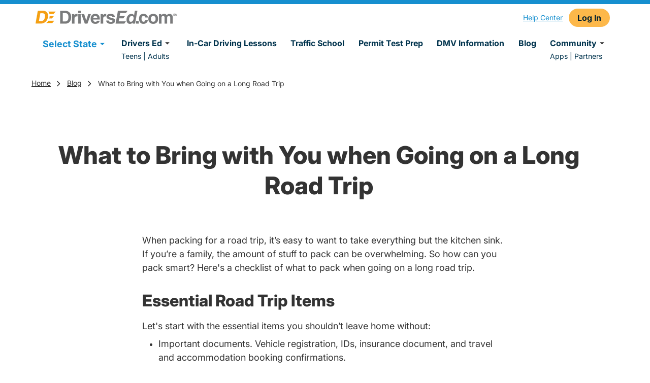

--- FILE ---
content_type: text/html; charset=utf-8
request_url: https://driversed.com/trending/what-bring-you-when-going-long-road-trip/
body_size: 18063
content:
<!DOCTYPE html><html lang="en" data-beasties-container><head>
    <meta charset="utf-8">
    <title>What to Bring with You when Going on a Long Road Trip</title>
    <base href="/">
    <meta name="viewport" content="width=device-width, initial-scale=1">
    <meta data-hid="apple-mobile-web-app-title" name="apple-mobile-web-app-title" content="@aceable/mkt-core">
    <meta data-hid="theme-color" name="theme-color" content="black">
    <meta http-equiv="X-UA-Compatible" content="IE=edge">
    <style type="text/css" id="fa-auto-css">:root, :host {
  --fa-font-solid: normal 900 1em/1 "Font Awesome 7 Free";
  --fa-font-regular: normal 400 1em/1 "Font Awesome 7 Free";
  --fa-font-light: normal 300 1em/1 "Font Awesome 7 Pro";
  --fa-font-thin: normal 100 1em/1 "Font Awesome 7 Pro";
  --fa-font-duotone: normal 900 1em/1 "Font Awesome 7 Duotone";
  --fa-font-duotone-regular: normal 400 1em/1 "Font Awesome 7 Duotone";
  --fa-font-duotone-light: normal 300 1em/1 "Font Awesome 7 Duotone";
  --fa-font-duotone-thin: normal 100 1em/1 "Font Awesome 7 Duotone";
  --fa-font-brands: normal 400 1em/1 "Font Awesome 7 Brands";
  --fa-font-sharp-solid: normal 900 1em/1 "Font Awesome 7 Sharp";
  --fa-font-sharp-regular: normal 400 1em/1 "Font Awesome 7 Sharp";
  --fa-font-sharp-light: normal 300 1em/1 "Font Awesome 7 Sharp";
  --fa-font-sharp-thin: normal 100 1em/1 "Font Awesome 7 Sharp";
  --fa-font-sharp-duotone-solid: normal 900 1em/1 "Font Awesome 7 Sharp Duotone";
  --fa-font-sharp-duotone-regular: normal 400 1em/1 "Font Awesome 7 Sharp Duotone";
  --fa-font-sharp-duotone-light: normal 300 1em/1 "Font Awesome 7 Sharp Duotone";
  --fa-font-sharp-duotone-thin: normal 100 1em/1 "Font Awesome 7 Sharp Duotone";
  --fa-font-slab-regular: normal 400 1em/1 "Font Awesome 7 Slab";
  --fa-font-slab-press-regular: normal 400 1em/1 "Font Awesome 7 Slab Press";
  --fa-font-whiteboard-semibold: normal 600 1em/1 "Font Awesome 7 Whiteboard";
  --fa-font-thumbprint-light: normal 300 1em/1 "Font Awesome 7 Thumbprint";
  --fa-font-notdog-solid: normal 900 1em/1 "Font Awesome 7 Notdog";
  --fa-font-notdog-duo-solid: normal 900 1em/1 "Font Awesome 7 Notdog Duo";
  --fa-font-etch-solid: normal 900 1em/1 "Font Awesome 7 Etch";
  --fa-font-jelly-regular: normal 400 1em/1 "Font Awesome 7 Jelly";
  --fa-font-jelly-fill-regular: normal 400 1em/1 "Font Awesome 7 Jelly Fill";
  --fa-font-jelly-duo-regular: normal 400 1em/1 "Font Awesome 7 Jelly Duo";
  --fa-font-chisel-regular: normal 400 1em/1 "Font Awesome 7 Chisel";
  --fa-font-utility-semibold: normal 600 1em/1 "Font Awesome 7 Utility";
  --fa-font-utility-duo-semibold: normal 600 1em/1 "Font Awesome 7 Utility Duo";
  --fa-font-utility-fill-semibold: normal 600 1em/1 "Font Awesome 7 Utility Fill";
}

.svg-inline--fa {
  box-sizing: content-box;
  display: var(--fa-display, inline-block);
  height: 1em;
  overflow: visible;
  vertical-align: -0.125em;
  width: var(--fa-width, 1.25em);
}
.svg-inline--fa.fa-2xs {
  vertical-align: 0.1em;
}
.svg-inline--fa.fa-xs {
  vertical-align: 0em;
}
.svg-inline--fa.fa-sm {
  vertical-align: -0.0714285714em;
}
.svg-inline--fa.fa-lg {
  vertical-align: -0.2em;
}
.svg-inline--fa.fa-xl {
  vertical-align: -0.25em;
}
.svg-inline--fa.fa-2xl {
  vertical-align: -0.3125em;
}
.svg-inline--fa.fa-pull-left,
.svg-inline--fa .fa-pull-start {
  float: inline-start;
  margin-inline-end: var(--fa-pull-margin, 0.3em);
}
.svg-inline--fa.fa-pull-right,
.svg-inline--fa .fa-pull-end {
  float: inline-end;
  margin-inline-start: var(--fa-pull-margin, 0.3em);
}
.svg-inline--fa.fa-li {
  width: var(--fa-li-width, 2em);
  inset-inline-start: calc(-1 * var(--fa-li-width, 2em));
  inset-block-start: 0.25em; /* syncing vertical alignment with Web Font rendering */
}

.fa-layers-counter, .fa-layers-text {
  display: inline-block;
  position: absolute;
  text-align: center;
}

.fa-layers {
  display: inline-block;
  height: 1em;
  position: relative;
  text-align: center;
  vertical-align: -0.125em;
  width: var(--fa-width, 1.25em);
}
.fa-layers .svg-inline--fa {
  inset: 0;
  margin: auto;
  position: absolute;
  transform-origin: center center;
}

.fa-layers-text {
  left: 50%;
  top: 50%;
  transform: translate(-50%, -50%);
  transform-origin: center center;
}

.fa-layers-counter {
  background-color: var(--fa-counter-background-color, #ff253a);
  border-radius: var(--fa-counter-border-radius, 1em);
  box-sizing: border-box;
  color: var(--fa-inverse, #fff);
  line-height: var(--fa-counter-line-height, 1);
  max-width: var(--fa-counter-max-width, 5em);
  min-width: var(--fa-counter-min-width, 1.5em);
  overflow: hidden;
  padding: var(--fa-counter-padding, 0.25em 0.5em);
  right: var(--fa-right, 0);
  text-overflow: ellipsis;
  top: var(--fa-top, 0);
  transform: scale(var(--fa-counter-scale, 0.25));
  transform-origin: top right;
}

.fa-layers-bottom-right {
  bottom: var(--fa-bottom, 0);
  right: var(--fa-right, 0);
  top: auto;
  transform: scale(var(--fa-layers-scale, 0.25));
  transform-origin: bottom right;
}

.fa-layers-bottom-left {
  bottom: var(--fa-bottom, 0);
  left: var(--fa-left, 0);
  right: auto;
  top: auto;
  transform: scale(var(--fa-layers-scale, 0.25));
  transform-origin: bottom left;
}

.fa-layers-top-right {
  top: var(--fa-top, 0);
  right: var(--fa-right, 0);
  transform: scale(var(--fa-layers-scale, 0.25));
  transform-origin: top right;
}

.fa-layers-top-left {
  left: var(--fa-left, 0);
  right: auto;
  top: var(--fa-top, 0);
  transform: scale(var(--fa-layers-scale, 0.25));
  transform-origin: top left;
}

.fa-1x {
  font-size: 1em;
}

.fa-2x {
  font-size: 2em;
}

.fa-3x {
  font-size: 3em;
}

.fa-4x {
  font-size: 4em;
}

.fa-5x {
  font-size: 5em;
}

.fa-6x {
  font-size: 6em;
}

.fa-7x {
  font-size: 7em;
}

.fa-8x {
  font-size: 8em;
}

.fa-9x {
  font-size: 9em;
}

.fa-10x {
  font-size: 10em;
}

.fa-2xs {
  font-size: calc(10 / 16 * 1em); /* converts a 10px size into an em-based value that's relative to the scale's 16px base */
  line-height: calc(1 / 10 * 1em); /* sets the line-height of the icon back to that of it's parent */
  vertical-align: calc((6 / 10 - 0.375) * 1em); /* vertically centers the icon taking into account the surrounding text's descender */
}

.fa-xs {
  font-size: calc(12 / 16 * 1em); /* converts a 12px size into an em-based value that's relative to the scale's 16px base */
  line-height: calc(1 / 12 * 1em); /* sets the line-height of the icon back to that of it's parent */
  vertical-align: calc((6 / 12 - 0.375) * 1em); /* vertically centers the icon taking into account the surrounding text's descender */
}

.fa-sm {
  font-size: calc(14 / 16 * 1em); /* converts a 14px size into an em-based value that's relative to the scale's 16px base */
  line-height: calc(1 / 14 * 1em); /* sets the line-height of the icon back to that of it's parent */
  vertical-align: calc((6 / 14 - 0.375) * 1em); /* vertically centers the icon taking into account the surrounding text's descender */
}

.fa-lg {
  font-size: calc(20 / 16 * 1em); /* converts a 20px size into an em-based value that's relative to the scale's 16px base */
  line-height: calc(1 / 20 * 1em); /* sets the line-height of the icon back to that of it's parent */
  vertical-align: calc((6 / 20 - 0.375) * 1em); /* vertically centers the icon taking into account the surrounding text's descender */
}

.fa-xl {
  font-size: calc(24 / 16 * 1em); /* converts a 24px size into an em-based value that's relative to the scale's 16px base */
  line-height: calc(1 / 24 * 1em); /* sets the line-height of the icon back to that of it's parent */
  vertical-align: calc((6 / 24 - 0.375) * 1em); /* vertically centers the icon taking into account the surrounding text's descender */
}

.fa-2xl {
  font-size: calc(32 / 16 * 1em); /* converts a 32px size into an em-based value that's relative to the scale's 16px base */
  line-height: calc(1 / 32 * 1em); /* sets the line-height of the icon back to that of it's parent */
  vertical-align: calc((6 / 32 - 0.375) * 1em); /* vertically centers the icon taking into account the surrounding text's descender */
}

.fa-width-auto {
  --fa-width: auto;
}

.fa-fw,
.fa-width-fixed {
  --fa-width: 1.25em;
}

.fa-ul {
  list-style-type: none;
  margin-inline-start: var(--fa-li-margin, 2.5em);
  padding-inline-start: 0;
}
.fa-ul > li {
  position: relative;
}

.fa-li {
  inset-inline-start: calc(-1 * var(--fa-li-width, 2em));
  position: absolute;
  text-align: center;
  width: var(--fa-li-width, 2em);
  line-height: inherit;
}

/* Heads Up: Bordered Icons will not be supported in the future!
  - This feature will be deprecated in the next major release of Font Awesome (v8)!
  - You may continue to use it in this version *v7), but it will not be supported in Font Awesome v8.
*/
/* Notes:
* --@{v.$css-prefix}-border-width = 1/16 by default (to render as ~1px based on a 16px default font-size)
* --@{v.$css-prefix}-border-padding =
  ** 3/16 for vertical padding (to give ~2px of vertical whitespace around an icon considering it's vertical alignment)
  ** 4/16 for horizontal padding (to give ~4px of horizontal whitespace around an icon)
*/
.fa-border {
  border-color: var(--fa-border-color, #eee);
  border-radius: var(--fa-border-radius, 0.1em);
  border-style: var(--fa-border-style, solid);
  border-width: var(--fa-border-width, 0.0625em);
  box-sizing: var(--fa-border-box-sizing, content-box);
  padding: var(--fa-border-padding, 0.1875em 0.25em);
}

.fa-pull-left,
.fa-pull-start {
  float: inline-start;
  margin-inline-end: var(--fa-pull-margin, 0.3em);
}

.fa-pull-right,
.fa-pull-end {
  float: inline-end;
  margin-inline-start: var(--fa-pull-margin, 0.3em);
}

.fa-beat {
  animation-name: fa-beat;
  animation-delay: var(--fa-animation-delay, 0s);
  animation-direction: var(--fa-animation-direction, normal);
  animation-duration: var(--fa-animation-duration, 1s);
  animation-iteration-count: var(--fa-animation-iteration-count, infinite);
  animation-timing-function: var(--fa-animation-timing, ease-in-out);
}

.fa-bounce {
  animation-name: fa-bounce;
  animation-delay: var(--fa-animation-delay, 0s);
  animation-direction: var(--fa-animation-direction, normal);
  animation-duration: var(--fa-animation-duration, 1s);
  animation-iteration-count: var(--fa-animation-iteration-count, infinite);
  animation-timing-function: var(--fa-animation-timing, cubic-bezier(0.28, 0.84, 0.42, 1));
}

.fa-fade {
  animation-name: fa-fade;
  animation-delay: var(--fa-animation-delay, 0s);
  animation-direction: var(--fa-animation-direction, normal);
  animation-duration: var(--fa-animation-duration, 1s);
  animation-iteration-count: var(--fa-animation-iteration-count, infinite);
  animation-timing-function: var(--fa-animation-timing, cubic-bezier(0.4, 0, 0.6, 1));
}

.fa-beat-fade {
  animation-name: fa-beat-fade;
  animation-delay: var(--fa-animation-delay, 0s);
  animation-direction: var(--fa-animation-direction, normal);
  animation-duration: var(--fa-animation-duration, 1s);
  animation-iteration-count: var(--fa-animation-iteration-count, infinite);
  animation-timing-function: var(--fa-animation-timing, cubic-bezier(0.4, 0, 0.6, 1));
}

.fa-flip {
  animation-name: fa-flip;
  animation-delay: var(--fa-animation-delay, 0s);
  animation-direction: var(--fa-animation-direction, normal);
  animation-duration: var(--fa-animation-duration, 1s);
  animation-iteration-count: var(--fa-animation-iteration-count, infinite);
  animation-timing-function: var(--fa-animation-timing, ease-in-out);
}

.fa-shake {
  animation-name: fa-shake;
  animation-delay: var(--fa-animation-delay, 0s);
  animation-direction: var(--fa-animation-direction, normal);
  animation-duration: var(--fa-animation-duration, 1s);
  animation-iteration-count: var(--fa-animation-iteration-count, infinite);
  animation-timing-function: var(--fa-animation-timing, linear);
}

.fa-spin {
  animation-name: fa-spin;
  animation-delay: var(--fa-animation-delay, 0s);
  animation-direction: var(--fa-animation-direction, normal);
  animation-duration: var(--fa-animation-duration, 2s);
  animation-iteration-count: var(--fa-animation-iteration-count, infinite);
  animation-timing-function: var(--fa-animation-timing, linear);
}

.fa-spin-reverse {
  --fa-animation-direction: reverse;
}

.fa-pulse,
.fa-spin-pulse {
  animation-name: fa-spin;
  animation-direction: var(--fa-animation-direction, normal);
  animation-duration: var(--fa-animation-duration, 1s);
  animation-iteration-count: var(--fa-animation-iteration-count, infinite);
  animation-timing-function: var(--fa-animation-timing, steps(8));
}

@media (prefers-reduced-motion: reduce) {
  .fa-beat,
  .fa-bounce,
  .fa-fade,
  .fa-beat-fade,
  .fa-flip,
  .fa-pulse,
  .fa-shake,
  .fa-spin,
  .fa-spin-pulse {
    animation: none !important;
    transition: none !important;
  }
}
@keyframes fa-beat {
  0%, 90% {
    transform: scale(1);
  }
  45% {
    transform: scale(var(--fa-beat-scale, 1.25));
  }
}
@keyframes fa-bounce {
  0% {
    transform: scale(1, 1) translateY(0);
  }
  10% {
    transform: scale(var(--fa-bounce-start-scale-x, 1.1), var(--fa-bounce-start-scale-y, 0.9)) translateY(0);
  }
  30% {
    transform: scale(var(--fa-bounce-jump-scale-x, 0.9), var(--fa-bounce-jump-scale-y, 1.1)) translateY(var(--fa-bounce-height, -0.5em));
  }
  50% {
    transform: scale(var(--fa-bounce-land-scale-x, 1.05), var(--fa-bounce-land-scale-y, 0.95)) translateY(0);
  }
  57% {
    transform: scale(1, 1) translateY(var(--fa-bounce-rebound, -0.125em));
  }
  64% {
    transform: scale(1, 1) translateY(0);
  }
  100% {
    transform: scale(1, 1) translateY(0);
  }
}
@keyframes fa-fade {
  50% {
    opacity: var(--fa-fade-opacity, 0.4);
  }
}
@keyframes fa-beat-fade {
  0%, 100% {
    opacity: var(--fa-beat-fade-opacity, 0.4);
    transform: scale(1);
  }
  50% {
    opacity: 1;
    transform: scale(var(--fa-beat-fade-scale, 1.125));
  }
}
@keyframes fa-flip {
  50% {
    transform: rotate3d(var(--fa-flip-x, 0), var(--fa-flip-y, 1), var(--fa-flip-z, 0), var(--fa-flip-angle, -180deg));
  }
}
@keyframes fa-shake {
  0% {
    transform: rotate(-15deg);
  }
  4% {
    transform: rotate(15deg);
  }
  8%, 24% {
    transform: rotate(-18deg);
  }
  12%, 28% {
    transform: rotate(18deg);
  }
  16% {
    transform: rotate(-22deg);
  }
  20% {
    transform: rotate(22deg);
  }
  32% {
    transform: rotate(-12deg);
  }
  36% {
    transform: rotate(12deg);
  }
  40%, 100% {
    transform: rotate(0deg);
  }
}
@keyframes fa-spin {
  0% {
    transform: rotate(0deg);
  }
  100% {
    transform: rotate(360deg);
  }
}
.fa-rotate-90 {
  transform: rotate(90deg);
}

.fa-rotate-180 {
  transform: rotate(180deg);
}

.fa-rotate-270 {
  transform: rotate(270deg);
}

.fa-flip-horizontal {
  transform: scale(-1, 1);
}

.fa-flip-vertical {
  transform: scale(1, -1);
}

.fa-flip-both,
.fa-flip-horizontal.fa-flip-vertical {
  transform: scale(-1, -1);
}

.fa-rotate-by {
  transform: rotate(var(--fa-rotate-angle, 0));
}

.svg-inline--fa .fa-primary {
  fill: var(--fa-primary-color, currentColor);
  opacity: var(--fa-primary-opacity, 1);
}

.svg-inline--fa .fa-secondary {
  fill: var(--fa-secondary-color, currentColor);
  opacity: var(--fa-secondary-opacity, 0.4);
}

.svg-inline--fa.fa-swap-opacity .fa-primary {
  opacity: var(--fa-secondary-opacity, 0.4);
}

.svg-inline--fa.fa-swap-opacity .fa-secondary {
  opacity: var(--fa-primary-opacity, 1);
}

.svg-inline--fa mask .fa-primary,
.svg-inline--fa mask .fa-secondary {
  fill: black;
}

.svg-inline--fa.fa-inverse {
  fill: var(--fa-inverse, #fff);
}

.fa-stack {
  display: inline-block;
  height: 2em;
  line-height: 2em;
  position: relative;
  vertical-align: middle;
  width: 2.5em;
}

.fa-inverse {
  color: var(--fa-inverse, #fff);
}

.svg-inline--fa.fa-stack-1x {
  --fa-width: 1.25em;
  height: 1em;
  width: var(--fa-width);
}
.svg-inline--fa.fa-stack-2x {
  --fa-width: 2.5em;
  height: 2em;
  width: var(--fa-width);
}

.fa-stack-1x,
.fa-stack-2x {
  inset: 0;
  margin: auto;
  position: absolute;
  z-index: var(--fa-stack-z-index, auto);
}</style><link id="favicon" rel="icon" type="image/x-icon" href="https://dec-mkt.imgix.net/DEC-Favicon.png?v=1665085003">
    <link rel="shortcut icon" href="https://dec-mkt.imgix.net/DEC-Favicon.png?v=1665085003">
    <link rel="apple-touch-icon" href="https://dec-mkt.imgix.net/DEC-Favicon.png?v=1665085003" sizes="512x512">
    <link rel="preconnect" href="https://www.googletagmanager.com">
    <link rel="preconnect" href="https://www.google-analytics.com">
    <link rel="preconnect" href="https://cdn.segment.com">
    <link rel="preconnect" href="https://connect.facebook.net">
    <link rel="preconnect" href="https://o1007654.ingest.sentry.io">
    <link rel="preload" href="/dec-assets/fonts/Inter-Italic-VariableFont_opsz,wght.ttf" as="font" type="font/ttf" crossorigin="anonymous">
    <link rel="preload" href="/dec-assets/fonts/Inter-VariableFont_opsz,wght.ttf" as="font" type="font/ttf" crossorigin="anonymous">
  <style>*,:before,:after{box-sizing:border-box;border-width:0;border-style:solid;border-color:#e5e7eb}:before,:after{--tw-content:""}html{line-height:1.5;-webkit-text-size-adjust:100%;tab-size:4;font-family:ui-sans-serif,system-ui,sans-serif,"Apple Color Emoji","Segoe UI Emoji",Segoe UI Symbol,"Noto Color Emoji";font-feature-settings:normal;font-variation-settings:normal;-webkit-tap-highlight-color:transparent}body{margin:0;line-height:inherit}*,:before,:after{--tw-border-spacing-x:0;--tw-border-spacing-y:0;--tw-translate-x:0;--tw-translate-y:0;--tw-rotate:0;--tw-skew-x:0;--tw-skew-y:0;--tw-scale-x:1;--tw-scale-y:1;--tw-pan-x: ;--tw-pan-y: ;--tw-pinch-zoom: ;--tw-scroll-snap-strictness:proximity;--tw-gradient-from-position: ;--tw-gradient-via-position: ;--tw-gradient-to-position: ;--tw-ordinal: ;--tw-slashed-zero: ;--tw-numeric-figure: ;--tw-numeric-spacing: ;--tw-numeric-fraction: ;--tw-ring-inset: ;--tw-ring-offset-width:0px;--tw-ring-offset-color:#fff;--tw-ring-color:rgb(59 130 246 / .5);--tw-ring-offset-shadow:0 0 #0000;--tw-ring-shadow:0 0 #0000;--tw-shadow:0 0 #0000;--tw-shadow-colored:0 0 #0000;--tw-blur: ;--tw-brightness: ;--tw-contrast: ;--tw-grayscale: ;--tw-hue-rotate: ;--tw-invert: ;--tw-saturate: ;--tw-sepia: ;--tw-drop-shadow: ;--tw-backdrop-blur: ;--tw-backdrop-brightness: ;--tw-backdrop-contrast: ;--tw-backdrop-grayscale: ;--tw-backdrop-hue-rotate: ;--tw-backdrop-invert: ;--tw-backdrop-opacity: ;--tw-backdrop-saturate: ;--tw-backdrop-sepia: }.font-body{font-family:Inter,sans-serif}@font-face{font-family:Inter;src:url(/dec-assets/fonts/Inter-VariableFont_opsz,wght.ttf) format("truetype");font-weight:100 1000;font-style:normal;font-display:swap}@font-face{font-family:Inter;src:url(/dec-assets/fonts/Inter-Italic-VariableFont_opsz,wght.ttf) format("truetype");font-weight:100 1000;font-style:italic;font-display:swap}:root{--swiper-theme-color:#007aff}:root{--swiper-navigation-size:44px}html,body,.font-body{scroll-behavior:smooth}</style><style>*,:before,:after{box-sizing:border-box;border-width:0;border-style:solid;border-color:#e5e7eb}:before,:after{--tw-content: ""}html{line-height:1.5;-webkit-text-size-adjust:100%;tab-size:4;font-family:ui-sans-serif,system-ui,sans-serif,"Apple Color Emoji","Segoe UI Emoji",Segoe UI Symbol,"Noto Color Emoji";font-feature-settings:normal;font-variation-settings:normal;-webkit-tap-highlight-color:transparent}body{margin:0;line-height:inherit}hr{height:0;color:inherit;border-top-width:1px}h1,h2{font-size:inherit;font-weight:inherit}a{color:inherit;text-decoration:inherit}button,input{font-family:inherit;font-feature-settings:inherit;font-variation-settings:inherit;font-size:100%;font-weight:inherit;line-height:inherit;color:inherit;margin:0;padding:0}button{text-transform:none}button,[type=submit]{-webkit-appearance:button;background-color:transparent;background-image:none}h1,h2,hr,p{margin:0}ul{list-style:none;margin:0;padding:0}input::placeholder{opacity:1;color:#9ca3af}button{cursor:pointer}img,svg{display:block;vertical-align:middle}img{max-width:100%;height:auto}*,:before,:after{--tw-border-spacing-x: 0;--tw-border-spacing-y: 0;--tw-translate-x: 0;--tw-translate-y: 0;--tw-rotate: 0;--tw-skew-x: 0;--tw-skew-y: 0;--tw-scale-x: 1;--tw-scale-y: 1;--tw-pan-x: ;--tw-pan-y: ;--tw-pinch-zoom: ;--tw-scroll-snap-strictness: proximity;--tw-gradient-from-position: ;--tw-gradient-via-position: ;--tw-gradient-to-position: ;--tw-ordinal: ;--tw-slashed-zero: ;--tw-numeric-figure: ;--tw-numeric-spacing: ;--tw-numeric-fraction: ;--tw-ring-inset: ;--tw-ring-offset-width: 0px;--tw-ring-offset-color: #fff;--tw-ring-color: rgb(59 130 246 / .5);--tw-ring-offset-shadow: 0 0 #0000;--tw-ring-shadow: 0 0 #0000;--tw-shadow: 0 0 #0000;--tw-shadow-colored: 0 0 #0000;--tw-blur: ;--tw-brightness: ;--tw-contrast: ;--tw-grayscale: ;--tw-hue-rotate: ;--tw-invert: ;--tw-saturate: ;--tw-sepia: ;--tw-drop-shadow: ;--tw-backdrop-blur: ;--tw-backdrop-brightness: ;--tw-backdrop-contrast: ;--tw-backdrop-grayscale: ;--tw-backdrop-hue-rotate: ;--tw-backdrop-invert: ;--tw-backdrop-opacity: ;--tw-backdrop-saturate: ;--tw-backdrop-sepia: }.sr-only{position:absolute;width:1px;height:1px;padding:0;margin:-1px;overflow:hidden;clip:rect(0,0,0,0);white-space:nowrap;border-width:0}.fixed{position:fixed}.absolute{position:absolute}.relative{position:relative}.left-0{left:0}.top-0{top:0}.z-10{z-index:10}.z-30{z-index:30}.z-40{z-index:40}.z-50{z-index:50}.m-auto{margin:auto}.mx-auto{margin-left:auto;margin-right:auto}.my-2{margin-top:.5rem;margin-bottom:.5rem}.my-auto{margin-top:auto;margin-bottom:auto}.\!mb-4{margin-bottom:1rem!important}.mb-1{margin-bottom:.25rem}.mb-3{margin-bottom:.75rem}.mr-0\.5{margin-right:.125rem}.mr-1{margin-right:.25rem}.mr-3{margin-right:.75rem}.mt-0\.5{margin-top:.125rem}.block{display:block}.inline-block{display:inline-block}.inline{display:inline}.flex{display:flex}.hidden{display:none}.h-2{height:.5rem}.h-4{height:1rem}.h-8{height:2rem}.h-\[52px\]{height:52px}.h-full{height:100%}.w-1\/2{width:50%}.w-1\/3{width:33.333333%}.w-1\/5{width:20%}.w-2\/3{width:66.666667%}.w-3\/5{width:60%}.w-4{width:1rem}.w-8{width:2rem}.w-full{width:100%}.w-min{width:min-content}.\!max-w-\[720px\]{max-width:720px!important}.max-w-6xl{max-width:72rem}.max-w-\[540px\]{max-width:540px}.max-w-\[560px\]{max-width:560px}.max-w-container{max-width:1188px}.-translate-y-full{--tw-translate-y: -100%;transform:translate(var(--tw-translate-x),var(--tw-translate-y)) rotate(var(--tw-rotate)) skew(var(--tw-skew-x)) skewY(var(--tw-skew-y)) scaleX(var(--tw-scale-x)) scaleY(var(--tw-scale-y))}.cursor-pointer{cursor:pointer}.list-none{list-style-type:none}.flex-row{flex-direction:row}.flex-col{flex-direction:column}.flex-wrap{flex-wrap:wrap}.content-center{align-content:center}.items-center{align-items:center}.items-stretch{align-items:stretch}.justify-end{justify-content:flex-end}.justify-center{justify-content:center}.justify-between{justify-content:space-between}.justify-around{justify-content:space-around}.overflow-auto{overflow:auto}.overflow-y-hidden{overflow-y:hidden}.whitespace-nowrap{white-space:nowrap}.rounded-br-lg{border-bottom-right-radius:.5rem}.border-b{border-bottom-width:1px}.border-r{border-right-width:1px}.border-vis-white{border-color:#fff}.bg-ace-grey-100{background-color:#f1f5f5}.bg-vis-brand-2{background-color:#168fcf}.bg-vis-dark{background-color:#00334d}.bg-vis-grey-1{background-color:#f5f5f5}.bg-vis-white,.bg-white{background-color:#fff}.bg-cover{background-size:cover}.bg-center{background-position:center}.bg-no-repeat{background-repeat:no-repeat}.p-0{padding:0}.p-4{padding:1rem}.p-6{padding:1.5rem}.\!px-v-spacing{padding-left:24px!important;padding-right:24px!important}.\!py-0{padding-top:0!important;padding-bottom:0!important}.px-0{padding-left:0;padding-right:0}.px-1{padding-left:.25rem;padding-right:.25rem}.px-12{padding-left:3rem;padding-right:3rem}.px-2{padding-left:.5rem;padding-right:.5rem}.px-5{padding-left:1.25rem;padding-right:1.25rem}.px-6{padding-left:1.5rem;padding-right:1.5rem}.px-v-spacing{padding-left:24px;padding-right:24px}.py-0{padding-top:0;padding-bottom:0}.py-1{padding-top:.25rem;padding-bottom:.25rem}.py-12{padding-top:3rem;padding-bottom:3rem}.py-16{padding-top:4rem;padding-bottom:4rem}.py-2\.5{padding-top:.625rem;padding-bottom:.625rem}.py-3{padding-top:.75rem;padding-bottom:.75rem}.py-4{padding-top:1rem;padding-bottom:1rem}.py-5{padding-top:1.25rem;padding-bottom:1.25rem}.py-6{padding-top:1.5rem;padding-bottom:1.5rem}.py-\[18px\]{padding-top:18px;padding-bottom:18px}.py-v-spacing{padding-top:24px;padding-bottom:24px}.\!pb-0{padding-bottom:0!important}.pb-1{padding-bottom:.25rem}.pb-1\.5{padding-bottom:.375rem}.pb-14{padding-bottom:3.5rem}.pb-2{padding-bottom:.5rem}.pb-v-spacing{padding-bottom:24px}.pt-0{padding-top:0}.pt-12{padding-top:3rem}.pt-16{padding-top:4rem}.pt-3{padding-top:.75rem}.pt-3\.5{padding-top:.875rem}.pt-4{padding-top:1rem}.pt-px{padding-top:1px}.pt-v-spacing{padding-top:24px}.text-left{text-align:left}.text-center{text-align:center}.font-body{font-family:Inter,sans-serif}.text-base{font-size:1rem}.text-sm{font-size:.875rem}.text-xs{font-size:.75rem}.font-bold{font-weight:700}.font-normal{font-weight:400}.font-semibold{font-weight:600}.not-italic{font-style:normal}.leading-6{line-height:1.5rem}.leading-tight{line-height:1.25}.text-black{color:#000}.text-vis-brand-2{color:#168fcf}.text-vis-dark{color:#00334d}.text-vis-regular{color:#333}.text-vis-reverse{color:#fff}.text-vis-white{color:#fff}.underline{text-decoration-line:underline}.outline-none{outline:2px solid transparent;outline-offset:2px}.transition-all{transition-property:all;transition-timing-function:cubic-bezier(.4,0,.2,1);transition-duration:.15s}.transition-transform{transition-property:transform;transition-timing-function:cubic-bezier(.4,0,.2,1);transition-duration:.15s}.duration-200{transition-duration:.2s}.hover\:underline:hover{text-decoration-line:underline}@media (min-width: 480px){.xs\:p-v-spacing{padding:24px}}@media (min-width: 640px){.sm\:p-v-spacing{padding:24px}.sm\:px-v-spacing{padding-left:24px;padding-right:24px}}@media (min-width: 768px){.md\:mr-1{margin-right:.25rem}.md\:mr-2{margin-right:.5rem}.md\:mt-0{margin-top:0}.md\:flex{display:flex}.md\:h-5{height:1.25rem}.md\:w-5{width:1.25rem}.md\:max-w-\[720px\]{max-width:720px}.md\:flex-row{flex-direction:row}.md\:items-center{align-items:center}.md\:whitespace-nowrap{white-space:nowrap}.md\:px-4{padding-left:1rem;padding-right:1rem}.md\:px-v-spacing{padding-left:24px;padding-right:24px}.md\:py-12{padding-top:3rem;padding-bottom:3rem}.md\:pt-0{padding-top:0}.md\:text-sm{font-size:.875rem}}@media (min-width: 1024px){.lg\:mr-auto{margin-right:auto}.lg\:mr-v-spacing{margin-right:24px}.lg\:block{display:block}.lg\:hidden{display:none}.lg\:w-full{width:100%}.lg\:max-w-\[960px\]{max-width:960px}.lg\:flex-row{flex-direction:row}.lg\:pr-v-spacing{padding-right:24px}}@media (min-width: 1140px){.lg2\:hidden{display:none}}@media (min-width: 1280px){.xl\:max-w-\[1140px\]{max-width:1140px}}@media (min-width: 600px) and (max-width: 879px){.tab\:px-v-spacing{padding-left:24px;padding-right:24px}}@font-face{font-family:Inter;src:url(/dec-assets/fonts/Inter-VariableFont_opsz,wght.ttf) format("truetype");font-weight:100 1000;font-style:normal;font-display:swap}@font-face{font-family:Inter;src:url(/dec-assets/fonts/Inter-Italic-VariableFont_opsz,wght.ttf) format("truetype");font-weight:100 1000;font-style:italic;font-display:swap}:root{--swiper-theme-color: #007aff}:root{--swiper-navigation-size: 44px}h1{margin-bottom:1.5rem;font-size:3rem;font-weight:800;line-height:1.25}@media (max-width: 640px){h1{margin-bottom:1rem;font-size:2.25rem}}h2{margin-bottom:1rem;font-size:2rem;font-weight:800;line-height:1.25}@media (max-width: 640px){h2{margin-bottom:.75rem;font-size:1.75rem}}.wysiwyg h1:first-child,.wysiwyg h2:first-child{margin-top:0}.wysiwyg h1:last-child,.wysiwyg h2:last-child{margin-bottom:0}.wysiwyg p{margin-bottom:.5rem;font-weight:400}.wysiwyg p:not(.eyebrow)+h2{margin-top:2rem}@media (max-width: 640px){.wysiwyg p:not(.eyebrow)+h2{margin-top:1.5rem}}.wysiwyg p,.wysiwyg span{font-size:1.125rem;line-height:1.5}.wysiwyg p.large{font-size:1.25rem}.wysiwyg p:last-child,.wysiwyg span:last-child{margin-bottom:0}.wysiwyg a:not(.primary-button,.secondary-button,.tertiary-button,.with-arrow,.card-button){line-height:1.5;color:inherit;color:#067ab8;text-decoration-line:underline}.wysiwyg ul{margin-bottom:24px;list-style-type:disc;margin-block-start:0px;margin-block-end:1em;margin-inline-start:0;margin-inline-end:0;padding-inline-start:32px}.wysiwyg ul li{margin-bottom:.5rem}.wysiwyg ul li:last-child{margin-bottom:0}.wysiwyg ul li a{font-size:inherit}.primary-button{cursor:pointer;align-items:center;justify-content:center;gap:.5rem;border-radius:9999px;text-align:center;font-size:1.125rem;font-weight:700;text-decoration-line:none}.primary-button{background-color:#fdb84a;padding:1rem 2rem;color:#001e2d}.primary-button:hover{background-color:#ed9d1f}.primary-button:active{background-color:#ba760b}.primary-button{display:inline-flex}.bg-vis-white .wysiwyg a:not(.primary-button,.secondary-button,.tertiary-button,.with-arrow,.card-button){line-height:1.5;color:inherit;color:#067ab8;text-decoration-line:underline}html,body,.font-body{scroll-behavior:smooth}.svg-inline--fa{vertical-align:-.125em}fa-icon svg{display:inline-block;font-size:inherit;height:1em}input::placeholder{margin-bottom:.5rem;font-size:.875rem;font-weight:800;line-height:1.25}.container{padding-top:3.75rem;padding-bottom:3.75rem}.container{margin-left:auto;margin-right:auto}.container{padding-left:24px;padding-right:24px;max-width:100%}@media (max-width: 767px){.container{padding-top:3rem;padding-bottom:3rem}}@media (min-width: 640px){.container{padding-left:0;padding-right:0;max-width:600px}}@media (min-width: 768px){.container{max-width:768px}}@media (min-width: 1024px){.container{max-width:1024px}}@media (min-width: 1280px){.container{max-width:1188px}}
</style><link rel="stylesheet" href="/dec-assets/styles.e6d6e3702a503228.css" crossorigin="anonymous" integrity="sha384-7KuGZBr2SeeTFEmAxk56IHybYgnF+I4F9w3XnLhlyHmbiDdHr/JTvgOIxktAbOOL" media="print" onload="this.media='all'"><noscript><link rel="stylesheet" href="/dec-assets/styles.e6d6e3702a503228.css" crossorigin="anonymous" integrity="sha384-7KuGZBr2SeeTFEmAxk56IHybYgnF+I4F9w3XnLhlyHmbiDdHr/JTvgOIxktAbOOL" media="all"></noscript><meta name="description" content="Deciding what to pack for a road trip can be overwhelming. Here's our checklist of essential items to take with you when going on a long road trip."><meta name="robots" content="index, follow"><meta property="og:description" content="Deciding what to pack for a road trip can be overwhelming. Here's our checklist of essential items to take with you when going on a long road trip."><meta property="og:locale" content="en_US"><meta property="og:site_name" content="DriversEd.com"><meta property="og:image" content="https://xgrit-ecom.imgix.net/dec/DEC-OG-Image.png"><meta property="og:type" content="article"><meta property="og:title" content="What to Bring with You when Going on a Long Road Trip"><meta property="og:url" content="https://driversed.com/trending/what-bring-you-when-going-long-road-trip"><meta property="twitter:card" content="summary_large_image"><meta property="twitter:image" content="https://xgrit-ecom.imgix.net/dec/DEC-OG-Image.png"><meta property="twitter:site" content="@driversedcom"><link rel="canonical" href="https://driversed.com/trending/what-bring-you-when-going-long-road-trip"><style ng-app-id="ng">.vision-modal__modal-body[_ngcontent-ng-c2038293954]{width:calc(100% - 2rem)}</style><style ng-app-id="ng">input[_ngcontent-ng-c3976183293]::placeholder{font-size:1rem;font-weight:400;color:#c7c7c7}.banner[_ngcontent-ng-c3976183293]{transition:padding-top .2s ease-in-out}[_nghost-ng-c3976183293]     .banner.minimized .email-capture-content{padding-top:.75rem;padding-left:1.5rem;padding-right:1.5rem}[_nghost-ng-c3976183293]     .banner.minimized .email-capture-content .text-lg{margin-bottom:3rem}@media (min-width: 640px){[_nghost-ng-c3976183293]     .banner.minimized .email-capture-content .text-lg{margin-bottom:1.5rem}[_nghost-ng-c3976183293]     .banner.minimized .email-capture-no-content{padding-top:1rem}}[_nghost-ng-c3976183293]     .banner.minimized .email-capture-no-content{padding-left:1.5rem;padding-right:1.5rem}[_nghost-ng-c3976183293]     .banner.minimized .email-capture-no-content .text-lg{margin-bottom:3rem}@media (min-width: 640px){[_nghost-ng-c3976183293]     .banner.minimized .email-capture-no-content .text-lg{margin-bottom:.75rem}}[_nghost-ng-c3976183293]     .banner.minimized .email-capture-no-content .text-lg{margin-top:.25rem}@media (min-width: 640px){[_nghost-ng-c3976183293]     .banner.minimized .email-capture-no-content .text-lg{margin-top:0}.btn-discount[_ngcontent-ng-c3976183293]{max-width:206px}}</style><style ng-app-id="ng">.animate-fade-in[_ngcontent-ng-c4224914928]{animation:_ngcontent-ng-c4224914928_fadeIn .3s ease-in-out forwards}@keyframes _ngcontent-ng-c4224914928_fadeIn{0%{opacity:0;transform:scale(.95) translateY(-10px)}to{opacity:1;transform:scale(1) translateY(0)}}.fixed[_ngcontent-ng-c4224914928]{z-index:9999}button[_ngcontent-ng-c4224914928]{transition:all .2s ease-in-out}button[_ngcontent-ng-c4224914928]:focus-visible{outline:2px solid #3b82f6;outline-offset:2px}@media (max-width: 640px){.relative.w-full.max-w-md[_ngcontent-ng-c4224914928]{max-width:calc(100vw - 2rem);margin:0 1rem}}</style><script type="application/ld+json" script-loader:schema>{
  "@context": "https://schema.org",
  "@graph": [
    {
      "@type": "WebSite",
      "name": "DriversEd.com",
      "@id": "driversed.com/#website"
    },
    {
      "@type": "WebPage",
      "headline": "What to Bring with You when Going on a Long Road Trip",
      "url": "https://driversed.com/trending/what-bring-you-when-going-long-road-trip",
      "description": "Deciding what to pack for a road trip can be overwhelming. Here's our checklist of essential items to take with you when going on a long road trip."
    }
  ]
}</script><style ng-app-id="ng">.container[_ngcontent-ng-c1812648370]{padding:1rem}.tb-border[_ngcontent-ng-c1812648370]{border-left-width:1px;border-right-width:1px;border-style:solid;border-color:#d3dddf}</style><style ng-app-id="ng">[_nghost-ng-c1054797749]     .wysiwyg figure{margin-bottom:.5rem!important}[_nghost-ng-c1054797749]     .dropdown-menu{max-height:20rem}[_nghost-ng-c1054797749]     .card-section .wysiwyg ul, [_nghost-ng-c1054797749]     .card-section .wysiwyg ol{padding-inline-start:14px}[_nghost-ng-c1054797749]     .bg-ace-teal-600 .layout-card .wysiwyg a{color:#197886!important}img[_ngcontent-ng-c1054797749]{max-height:534px;max-width:534px}@media (max-width: 1235px) and (min-width: 376px){img[_ngcontent-ng-c1054797749]{max-height:428px;max-width:428px}}@media (max-width: 375px){img[_ngcontent-ng-c1054797749]{max-height:327px;max-width:327px}}.layout__modal-body[_ngcontent-ng-c1054797749]{max-width:600px;width:calc(100% - 2rem)}[_nghost-ng-c1054797749]     .layout-title h1 span{font-size:3rem;line-height:0}@media (max-width: 640px){[_nghost-ng-c1054797749]     .layout-title h1 span{margin-bottom:1rem;font-size:2.25rem}}</style><style ng-app-id="ng">@media (max-width: 767px){.sm-flex-column[_ngcontent-ng-c1939997195]{flex-direction:column}}.multi-column__modal-body[_ngcontent-ng-c1939997195]{max-width:600px;width:calc(100% - 2rem)}@media (min-width: 768px){.md\:w-30p[_ngcontent-ng-c1939997195]{width:30%}.md\:w-70p[_ngcontent-ng-c1939997195]{width:70%}}[_nghost-ng-c1939997195]     .wysiwyg figure:only-child{margin-bottom:0;margin-top:0}</style><style ng-app-id="ng">.cta-container[_ngcontent-ng-c3612411164]{min-width:14rem}@media (min-width: 768px){.md\:py-15[_ngcontent-ng-c3612411164]{padding-top:3.75rem;padding-bottom:3.75rem}.md\:pt-15[_ngcontent-ng-c3612411164]{padding-top:3.75rem}.md\:pb-15[_ngcontent-ng-c3612411164]{padding-bottom:3.75rem}.md\:py-12[_ngcontent-ng-c3612411164]{padding-top:3rem;padding-bottom:3rem}.md\:pt-12[_ngcontent-ng-c3612411164]{padding-top:3rem}.md\:pb-12[_ngcontent-ng-c3612411164]{padding-bottom:3rem}}</style><style ng-app-id="ng">@media screen and (min-width: 768px) and (max-width: 1024px){.card-odd[_ngcontent-ng-c4158418472]{flex:0 0 33%}}@media screen and (min-width: 1024px){.card-odd[_ngcontent-ng-c4158418472]{flex:0 0 31.6%}}.card-even[_ngcontent-ng-c4158418472]{flex:0 0 48.7%}</style><style ng-app-id="ng">input[_ngcontent-ng-c1902335238]{font-size:1rem;line-height:24px}input[_ngcontent-ng-c1902335238]::placeholder{text-align:left;font-size:1rem;font-weight:400;line-height:24px;color:#6e6c6c}input.form-error[_ngcontent-ng-c1902335238]::placeholder{color:#ec5164}input[_ngcontent-ng-c1902335238]:not([type=submit]){margin-top:auto;margin-bottom:auto;width:100%;flex-grow:1;border-radius:.5rem;border-width:1px;border-style:solid;border-color:#c7c7c7;background-color:#fafbfb;padding-left:1rem}</style><style ng-app-id="ng">.container[_ngcontent-ng-c507311317]{padding-top:0;padding-bottom:0}.timer-container[_ngcontent-ng-c507311317]{position:relative;top:.25rem;z-index:1}.timer[_ngcontent-ng-c507311317]{position:relative;margin-top:0;margin-bottom:0;margin-left:.125rem;margin-right:.125rem;display:inline-flex;width:2.5rem;flex-wrap:wrap;align-items:center;justify-content:center;border-radius:.25rem;--tw-gradient-from: #294752 var(--tw-gradient-from-position);--tw-gradient-to: rgb(41 71 82 / 0) var(--tw-gradient-to-position);--tw-gradient-stops: var(--tw-gradient-from), var(--tw-gradient-to);--tw-gradient-to: #333333 var(--tw-gradient-to-position);padding:.25rem;text-align:center;line-height:1.1;color:#fff}.timer.--first[_ngcontent-ng-c507311317]{margin-left:.75rem}</style><style ng-app-id="ng">.container[_ngcontent-ng-c229674881]{padding-top:1rem;padding-bottom:1rem}@media (min-width: 640px){.container[_ngcontent-ng-c229674881]{padding-left:1rem;padding-right:1rem}}</style><style ng-app-id="ng">.list-container[_ngcontent-ng-c377976476]{height:96px}@media screen and (max-width: 640px){.list-container[_ngcontent-ng-c377976476]{height:auto}}@media screen and (min-width: 0){.footer__image[_ngcontent-ng-c377976476]{height:40px;width:83px}}@media screen and (min-width: 440px){.footer__image[_ngcontent-ng-c377976476]{height:64px;width:133px}}@media screen and (min-width: 640px){.footer__image[_ngcontent-ng-c377976476]{height:96px;width:200px}}</style><style ng-app-id="ng">.main-menu__dropdown[_ngcontent-ng-c3031826569]{height:auto;max-height:0;display:none;transition:max-height .3s;top:calc(100% - 4px)}.stateSelector[_ngcontent-ng-c3031826569]{font-size:18px}.primary-button[_ngcontent-ng-c3031826569]{font-size:1rem;font-weight:700;max-width:81px;max-height:36px;padding:7px 0;line-height:22px}.top-header_right[_ngcontent-ng-c3031826569]{min-width:180px}.section-container[_ngcontent-ng-c3031826569]   .bg-vis-alt-2[_ngcontent-ng-c3031826569]   .wysiwyg[_ngcontent-ng-c3031826569]   a[_ngcontent-ng-c3031826569]:not(.primary-button,.secondary-button){color:#fff}.section-container[_ngcontent-ng-c3031826569]   .bg-vis-alt-2[_ngcontent-ng-c3031826569]   a[_ngcontent-ng-c3031826569]:not(.primary-button,.secondary-button){color:#fff;text-decoration:underline}.section-container[_ngcontent-ng-c3031826569]   .bg-vis-alt-2[_ngcontent-ng-c3031826569]   .secondary-button[_ngcontent-ng-c3031826569]{border-width:0}.section-container[_ngcontent-ng-c3031826569]   .bg-vis-alt-2[_ngcontent-ng-c3031826569]   .tertiary-button[_ngcontent-ng-c3031826569]{color:#fff}.section-container[_ngcontent-ng-c3031826569]{margin-left:auto;margin-right:auto;max-width:1140px}.main-menu__dropdown.main-menu__dropdown_open[_ngcontent-ng-c3031826569]{display:block;transition:max-height .3s;max-height:275px;border:1px solid #ddd;box-shadow:1px 1px 1px #0006}.main-menu__dropdown[_ngcontent-ng-c3031826569]   ul[_ngcontent-ng-c3031826569]{max-height:275px}.main-menu__dropdown-arrow[_ngcontent-ng-c3031826569]{font-weight:400;max-width:20px;max-height:20px}.main-menu__dropdown-arrow.caret-right[_ngcontent-ng-c3031826569]{left:-10px}.main-menu__dropdown-arrow.caret-down[_ngcontent-ng-c3031826569]{left:-14px}.menu-item[_ngcontent-ng-c3031826569]{max-width:max-content}.no-menu[_ngcontent-ng-c3031826569]{height:107px;margin-bottom:5px}.logo[_ngcontent-ng-c3031826569]{margin-left:5px;margin-top:-10px}.addl-logo[_ngcontent-ng-c3031826569]{max-width:280px;max-height:45px}a[_ngcontent-ng-c3031826569]:hover{text-decoration:underline}@media screen and (max-width: 1279px){.section-container[_ngcontent-ng-c3031826569]   .bg-vis-alt-2[_ngcontent-ng-c3031826569]   .wysiwyg[_ngcontent-ng-c3031826569]   a[_ngcontent-ng-c3031826569]:not(.primary-button,.secondary-button){color:#fff}.section-container[_ngcontent-ng-c3031826569]   .bg-vis-alt-2[_ngcontent-ng-c3031826569]   a[_ngcontent-ng-c3031826569]:not(.primary-button,.secondary-button){color:#fff;text-decoration:underline}.section-container[_ngcontent-ng-c3031826569]   .bg-vis-alt-2[_ngcontent-ng-c3031826569]   .secondary-button[_ngcontent-ng-c3031826569]{border-width:0}.section-container[_ngcontent-ng-c3031826569]   .bg-vis-alt-2[_ngcontent-ng-c3031826569]   .tertiary-button[_ngcontent-ng-c3031826569]{color:#fff}.section-container[_ngcontent-ng-c3031826569]{margin-left:auto;margin-right:auto;max-width:997px}.menu-item[_ngcontent-ng-c3031826569]{max-width:7rem}.stateSelector[_ngcontent-ng-c3031826569]{max-width:11rem}}</style><style ng-app-id="ng">.navicon-button[_ngcontent-ng-c430577959]{top:-4px;transition:.3s;-webkit-user-select:none;user-select:none}.top-mobil-nav[_ngcontent-ng-c430577959]{padding-left:1.5rem;padding-right:1.5rem;height:72px}.fixed-sidebar-toggle[_ngcontent-ng-c430577959]{padding-top:.125rem;height:32px;width:32px}.primary-button[_ngcontent-ng-c430577959]{height:3.5rem}.navicon[_ngcontent-ng-c430577959]{box-shadow:inset 0 0 0 .125rem;height:2.28571px;-webkit-user-select:none;user-select:none;transition:.3s}.navicon[_ngcontent-ng-c430577959]:before{color:#fff;top:-4px}.navicon[_ngcontent-ng-c430577959]:after{color:#fff;top:4px}.navicon[_ngcontent-ng-c430577959]:before, .navicon[_ngcontent-ng-c430577959]:after{border-radius:.5rem;display:inline-block;width:1rem;position:absolute;box-shadow:inset 0 0 0 .125rem;height:2.28571px;-webkit-user-select:none;user-select:none;transition:.3s;content:"";transform-origin:1.14286px center}.open[_ngcontent-ng-c430577959]   .navicon[_ngcontent-ng-c430577959]:before{transform:rotate3d(0,0,1,-35deg)}.open[_ngcontent-ng-c430577959]   .navicon[_ngcontent-ng-c430577959]:after{transform:rotate3d(0,0,1,35deg)}.open[_ngcontent-ng-c430577959]   .navicon[_ngcontent-ng-c430577959]:before, .open[_ngcontent-ng-c430577959]   .navicon[_ngcontent-ng-c430577959]:after{top:0;width:8.88889px}.main-menu__dropdown-arrow.caret-right[_ngcontent-ng-c430577959], .main-menu__dropdown-arrow.caret-down[_ngcontent-ng-c430577959]{left:36px}.top-border[_ngcontent-ng-c430577959]{border-top:1px solid #dddddd}.bottom-border[_ngcontent-ng-c430577959]{border-bottom:1px solid #dddddd}.submenu[_ngcontent-ng-c430577959]{width:275px}.overlay[_ngcontent-ng-c430577959]{background:#00000080;position:fixed;inset:0}.logo[_ngcontent-ng-c430577959]{height:13px}</style><style ng-app-id="ng">.footer-headline[_ngcontent-ng-c3838819330]{font-size:.875rem}.footer-headline[_ngcontent-ng-c3838819330]:hover{text-decoration:underline}.footer-arrow[_ngcontent-ng-c3838819330]:hover{cursor:pointer}.footer-link-section[_ngcontent-ng-c3838819330]{transition:max-height .5s ease-out;height:auto;max-height:360px}.footer-link-section.collapsed[_ngcontent-ng-c3838819330]{max-height:0}</style></head>

  <body class="font-body">
    <root ng-version="20.3.15" ng-server-context="ssr"><router-outlet></router-outlet><template-dynamic><template-single><marketing></marketing><banner _nghost-ng-c507311317><!----></banner><ace-header _nghost-ng-c229674881 class><skip-nav _ngcontent-ng-c229674881><button tabindex="0" class="fixed text-vis-white top-0 left-0 rounded-br-lg underline z-50 border-vis-white border-r border-b p-4 -translate-y-full transition-transform bg-vis-dark"> Skip to main content
</button></skip-nav><dec-desktop-menu _ngcontent-ng-c229674881 _nghost-ng-c3031826569><div _ngcontent-ng-c3031826569 class="hidden lg:block"><div _ngcontent-ng-c3031826569><div _ngcontent-ng-c3031826569 class="h-2 bg-vis-brand-2 mb-1"></div><div _ngcontent-ng-c3031826569 class="section-container flex items-center justify-between"><div _ngcontent-ng-c3031826569 class="flex items-center"><a _ngcontent-ng-c3031826569 href="/"><img _ngcontent-ng-c3031826569 src="https://dec-mkt.imgix.net/images/logo.png?auto=compress,format" height="45" width="280" data-test="decLogo" alt="DriversEd Logo (Header)" class="inline-block" loading="lazy"><!----></a><!----><!----><!----></div><div _ngcontent-ng-c3031826569 class="flex items-center top-header_right"><a _ngcontent-ng-c3031826569 href="https://driversed.com/support/" data-test="helpLink" class="text-sm text-vis-brand-2 underline mr-3"> Help Center </a><button _ngcontent-ng-c3031826569 data-test="loginButton" class="primary-button v-button w-full"><a _ngcontent-ng-c3031826569 href="https://app.driversed.com/user/signin/">Log In</a></button></div></div><div _ngcontent-ng-c3031826569 class="section-container relative"><ul _ngcontent-ng-c3031826569 data-test="headerMenu" class="flex justify-around text-vis-dark"><li _ngcontent-ng-c3031826569 data-test="stateSelector" class="menu-item stateSelector flex flex-col px-0 py-4 text-base font-bold text-vis-brand-2 relative"><div _ngcontent-ng-c3031826569 tabindex="0" class="cursor-pointer hover:underline flex items-center"><span _ngcontent-ng-c3031826569 class="flex">Select State</span><span _ngcontent-ng-c3031826569 class="z-10 flex"><img _ngcontent-ng-c3031826569 src="https://dec-mkt.imgix.net/blue_arrow_dec_header.svg?v=1736191608?auto=compress,format" tabindex="-1" aria-label alt loading="lazy"></span></div></li><div _ngcontent-ng-c3031826569 class="z-50 main-menu__dropdown absolute w-full left-0"><ul _ngcontent-ng-c3031826569 data-test="stateListDropdown" class="flex flex-col flex-wrap px-5 py-5 bg-ace-grey-100 text-vis-dark"><li _ngcontent-ng-c3031826569><a _ngcontent-ng-c3031826569 tabindex="0" class="first" href="/alabama/"> Alabama </a></li><li _ngcontent-ng-c3031826569><a _ngcontent-ng-c3031826569 tabindex="0" href="/alaska/"> Alaska </a></li><li _ngcontent-ng-c3031826569><a _ngcontent-ng-c3031826569 tabindex="0" href="/arizona/"> Arizona </a></li><li _ngcontent-ng-c3031826569><a _ngcontent-ng-c3031826569 tabindex="0" href="/arkansas/"> Arkansas </a></li><li _ngcontent-ng-c3031826569><a _ngcontent-ng-c3031826569 tabindex="0" href="/california/"> California </a></li><li _ngcontent-ng-c3031826569><a _ngcontent-ng-c3031826569 tabindex="0" href="/colorado/"> Colorado </a></li><li _ngcontent-ng-c3031826569><a _ngcontent-ng-c3031826569 tabindex="0" href="/connecticut/"> Connecticut </a></li><li _ngcontent-ng-c3031826569><a _ngcontent-ng-c3031826569 tabindex="0" href="/delaware/"> Delaware </a></li><li _ngcontent-ng-c3031826569><a _ngcontent-ng-c3031826569 tabindex="0" href="/florida/"> Florida </a></li><li _ngcontent-ng-c3031826569><a _ngcontent-ng-c3031826569 tabindex="0" href="/georgia/"> Georgia </a></li><li _ngcontent-ng-c3031826569><a _ngcontent-ng-c3031826569 tabindex="0" href="/hawaii/"> Hawaii </a></li><li _ngcontent-ng-c3031826569><a _ngcontent-ng-c3031826569 tabindex="0" href="/idaho/"> Idaho </a></li><li _ngcontent-ng-c3031826569><a _ngcontent-ng-c3031826569 tabindex="0" href="/illinois/"> Illinois </a></li><li _ngcontent-ng-c3031826569><a _ngcontent-ng-c3031826569 tabindex="0" href="/indiana/"> Indiana </a></li><li _ngcontent-ng-c3031826569><a _ngcontent-ng-c3031826569 tabindex="0" href="/iowa/"> Iowa </a></li><li _ngcontent-ng-c3031826569><a _ngcontent-ng-c3031826569 tabindex="0" href="/kansas/"> Kansas </a></li><li _ngcontent-ng-c3031826569><a _ngcontent-ng-c3031826569 tabindex="0" href="/kentucky/"> Kentucky </a></li><li _ngcontent-ng-c3031826569><a _ngcontent-ng-c3031826569 tabindex="0" href="/louisiana/"> Louisiana </a></li><li _ngcontent-ng-c3031826569><a _ngcontent-ng-c3031826569 tabindex="0" href="/maine/"> Maine </a></li><li _ngcontent-ng-c3031826569><a _ngcontent-ng-c3031826569 tabindex="0" href="/maryland/"> Maryland </a></li><li _ngcontent-ng-c3031826569><a _ngcontent-ng-c3031826569 tabindex="0" href="/massachusetts/"> Massachusetts </a></li><li _ngcontent-ng-c3031826569><a _ngcontent-ng-c3031826569 tabindex="0" href="/michigan/"> Michigan </a></li><li _ngcontent-ng-c3031826569><a _ngcontent-ng-c3031826569 tabindex="0" href="/minnesota/"> Minnesota </a></li><li _ngcontent-ng-c3031826569><a _ngcontent-ng-c3031826569 tabindex="0" href="/mississippi/"> Mississippi </a></li><li _ngcontent-ng-c3031826569><a _ngcontent-ng-c3031826569 tabindex="0" href="/missouri/"> Missouri </a></li><li _ngcontent-ng-c3031826569><a _ngcontent-ng-c3031826569 tabindex="0" href="/montana/"> Montana </a></li><li _ngcontent-ng-c3031826569><a _ngcontent-ng-c3031826569 tabindex="0" href="/nebraska/"> Nebraska </a></li><li _ngcontent-ng-c3031826569><a _ngcontent-ng-c3031826569 tabindex="0" href="/nevada/"> Nevada </a></li><li _ngcontent-ng-c3031826569><a _ngcontent-ng-c3031826569 tabindex="0" href="/new-hampshire/"> New Hampshire </a></li><li _ngcontent-ng-c3031826569><a _ngcontent-ng-c3031826569 tabindex="0" href="/new-jersey/"> New Jersey </a></li><li _ngcontent-ng-c3031826569><a _ngcontent-ng-c3031826569 tabindex="0" href="/new-mexico/"> New Mexico </a></li><li _ngcontent-ng-c3031826569><a _ngcontent-ng-c3031826569 tabindex="0" href="/new-york/"> New York </a></li><li _ngcontent-ng-c3031826569><a _ngcontent-ng-c3031826569 tabindex="0" href="/north-carolina/"> North Carolina </a></li><li _ngcontent-ng-c3031826569><a _ngcontent-ng-c3031826569 tabindex="0" href="/north-dakota/"> North Dakota </a></li><li _ngcontent-ng-c3031826569><a _ngcontent-ng-c3031826569 tabindex="0" href="/ohio/"> Ohio </a></li><li _ngcontent-ng-c3031826569><a _ngcontent-ng-c3031826569 tabindex="0" href="/oklahoma/"> Oklahoma </a></li><li _ngcontent-ng-c3031826569><a _ngcontent-ng-c3031826569 tabindex="0" href="/oregon/"> Oregon </a></li><li _ngcontent-ng-c3031826569><a _ngcontent-ng-c3031826569 tabindex="0" href="/pennsylvania/"> Pennsylvania </a></li><li _ngcontent-ng-c3031826569><a _ngcontent-ng-c3031826569 tabindex="0" href="/rhode-island/"> Rhode Island </a></li><li _ngcontent-ng-c3031826569><a _ngcontent-ng-c3031826569 tabindex="0" href="/south-carolina/"> South Carolina </a></li><li _ngcontent-ng-c3031826569><a _ngcontent-ng-c3031826569 tabindex="0" href="/south-dakota/"> South Dakota </a></li><li _ngcontent-ng-c3031826569><a _ngcontent-ng-c3031826569 tabindex="0" href="/tennessee/"> Tennessee </a></li><li _ngcontent-ng-c3031826569><a _ngcontent-ng-c3031826569 tabindex="0" href="/texas/"> Texas </a></li><li _ngcontent-ng-c3031826569><a _ngcontent-ng-c3031826569 tabindex="0" href="/utah/"> Utah </a></li><li _ngcontent-ng-c3031826569><a _ngcontent-ng-c3031826569 tabindex="0" href="/vermont/"> Vermont </a></li><li _ngcontent-ng-c3031826569><a _ngcontent-ng-c3031826569 tabindex="0" href="/virginia/"> Virginia </a></li><li _ngcontent-ng-c3031826569><a _ngcontent-ng-c3031826569 tabindex="0" href="/washington-dc/"> Washington D.C. </a></li><li _ngcontent-ng-c3031826569><a _ngcontent-ng-c3031826569 tabindex="0" href="/west-virginia/"> West Virginia </a></li><li _ngcontent-ng-c3031826569><a _ngcontent-ng-c3031826569 tabindex="0" href="/wisconsin/"> Wisconsin </a></li><li _ngcontent-ng-c3031826569><a _ngcontent-ng-c3031826569 tabindex="0" class="last" href="/wyoming/"> Wyoming </a></li><!----></ul></div><!----><li _ngcontent-ng-c3031826569 data-test="menuItems" class="flex flex-col font-bold icon-right menu-item px-0 py-4 text-base"><a _ngcontent-ng-c3031826569 class="flex leading-6 pb-1" href="/drivers-ed/"> Drivers Ed <span _ngcontent-ng-c3031826569><img _ngcontent-ng-c3031826569 src="https://dec-mkt.imgix.net/black-arrow-dec.svg?v=1736191607?auto=compress,format" tabindex="-1" aria-label alt class="mt-0.5" loading="lazy"></span><!----></a><!----><!----><ul _ngcontent-ng-c3031826569 class="flex flex-wrap w-full"><li _ngcontent-ng-c3031826569 data-test="subMenuItems" class="menu-sub-item font-normal text-sm leading-tight pt-px"><a _ngcontent-ng-c3031826569 class href="/teen-drivers-ed/">Teens</a><span _ngcontent-ng-c3031826569 class="px-1">|</span><!----></li><li _ngcontent-ng-c3031826569 data-test="subMenuItems" class="menu-sub-item font-normal text-sm leading-tight pt-px"><a _ngcontent-ng-c3031826569 class href="/adult-drivers-ed/">Adults</a><!----></li><!----></ul><!----></li><!----><li _ngcontent-ng-c3031826569 data-test="menuItems" class="false flex flex-col font-bold menu-item px-0 py-4 text-base"><a _ngcontent-ng-c3031826569 class="flex leading-6 pb-1" href="/driving-lessons/"> In-Car Driving Lessons <!----></a><!----><!----><!----></li><!----><li _ngcontent-ng-c3031826569 data-test="menuItems" class="false flex flex-col font-bold menu-item px-0 py-4 text-base"><a _ngcontent-ng-c3031826569 class="flex leading-6 pb-1" href="/traffic-school/"> Traffic School <!----></a><!----><!----><!----></li><!----><li _ngcontent-ng-c3031826569 data-test="menuItems" class="false flex flex-col font-bold menu-item px-0 py-4 text-base"><a _ngcontent-ng-c3031826569 class="flex leading-6 pb-1" href="/permit-test-prep-courses/"> Permit Test Prep <!----></a><!----><!----><!----></li><!----><li _ngcontent-ng-c3031826569 data-test="menuItems" class="false flex flex-col font-bold menu-item px-0 py-4 text-base"><a _ngcontent-ng-c3031826569 class="flex leading-6 pb-1" href="/dmv/"> DMV Information <!----></a><!----><!----><!----></li><!----><li _ngcontent-ng-c3031826569 data-test="menuItems" class="false flex flex-col font-bold menu-item px-0 py-4 text-base"><a _ngcontent-ng-c3031826569 class="flex leading-6 pb-1" href="https://driversed.com/trending/"> Blog <!----></a><!----><!----><!----></li><!----><li _ngcontent-ng-c3031826569 data-test="menuItems" class="flex flex-col font-bold icon-right menu-item px-0 py-4 text-base"><!----><span _ngcontent-ng-c3031826569 class="flex leading-6 pb-1"> Community <span _ngcontent-ng-c3031826569><img _ngcontent-ng-c3031826569 src="https://dec-mkt.imgix.net/black-arrow-dec.svg?v=1736191607?auto=compress,format" tabindex="-1" aria-label alt class="mt-0.5" loading="lazy"></span><!----></span><!----><ul _ngcontent-ng-c3031826569 class="flex flex-wrap w-full"><li _ngcontent-ng-c3031826569 data-test="subMenuItems" class="menu-sub-item font-normal text-sm leading-tight pt-px"><a _ngcontent-ng-c3031826569 class href="/apps/drivers-ed/">Apps</a><span _ngcontent-ng-c3031826569 class="px-1">|</span><!----></li><li _ngcontent-ng-c3031826569 data-test="subMenuItems" class="menu-sub-item font-normal text-sm leading-tight pt-px"><a _ngcontent-ng-c3031826569 class href="/affiliates/">Partners</a><!----></li><!----></ul><!----></li><!----><!----></ul></div></div></div><dec-mobile-menu _ngcontent-ng-c3031826569 class="block lg:hidden" _nghost-ng-c430577959><div _ngcontent-ng-c430577959 class="lg2:hidden block"><div _ngcontent-ng-c430577959 class="bg-vis-dark text-black z-30 py-0 w-full top-mobil-nav flex flex-row block"><div _ngcontent-ng-c430577959 class="w-3/5 flex my-auto"><a _ngcontent-ng-c430577959 href="/" title="Drivers Ed Home" class="inline-block"><img _ngcontent-ng-c430577959 src="https://dec-mkt.imgix.net/dec-white-logo.svg?v=1736201652?auto=compress,format" alt="DriversEd Logo (Header)" height="27px" width="290px" loading="lazy"></a></div><div _ngcontent-ng-c430577959 class="w-1/5"></div><div _ngcontent-ng-c430577959 class="w-1/5 flex justify-end my-auto"><div _ngcontent-ng-c430577959 tabindex="0" class="fixed-sidebar-toggle"><a _ngcontent-ng-c430577959 class="navicon-button cursor-pointer inline-block relative"><img _ngcontent-ng-c430577959 width="32px" height="32px" src="https://dec-mkt.imgix.net/dec-hamburguer-white.svg?v=1736201651?auto=compress,format" alt="Open navigation menu" class="w-8 h-8" loading="eager"></a></div></div></div><div _ngcontent-ng-c430577959 class="overlay z-30 hidden"></div><div _ngcontent-ng-c430577959 class="z-40 bg-white text-black fixed h-full w-full overflow-auto hidden"><div _ngcontent-ng-c430577959 class="text-left bg-white text-black"><div _ngcontent-ng-c430577959 class="text-left"><div _ngcontent-ng-c430577959 class="flex flex-row w-full top-mobil-nav"><span _ngcontent-ng-c430577959 class="w-3/5 my-auto"><a _ngcontent-ng-c430577959 href="/" title="Drivers Ed Home" class="inline-block"><img _ngcontent-ng-c430577959 src="https://dec-mkt.imgix.net/images/logo.png?auto=compress,format" alt="DriversEd Logo (Header)" height="27px" width="290px" loading="lazy"></a></span><div _ngcontent-ng-c430577959 class="w-1/5"></div><span _ngcontent-ng-c430577959 class="w-1/5 flex justify-end my-auto"><div _ngcontent-ng-c430577959 tabindex="0" class="fixed-sidebar-toggle"><a _ngcontent-ng-c430577959 class="navicon-button cursor-pointer inline-block relative"><img _ngcontent-ng-c430577959 width="32px" height="32px" src="https://xgrit-ecom.imgix.net/ace/X.svg?v=1712674314" alt="Close navigation menu" class="w-8 h-8" loading="eager"></a></div></span></div><ul _ngcontent-ng-c430577959 class="bg-white text-black"><li _ngcontent-ng-c430577959 class="text-black bg-vis-grey-1"><span _ngcontent-ng-c430577959 tabindex="0" class="cursor-pointer flex flex-row font-bold px-6 py-6 w-full"><i _ngcontent-ng-c430577959 class="text-vis-brand-2 w-2/3 not-italic">Choose State</i><span _ngcontent-ng-c430577959 class="w-1/3 flex justify-end"><img _ngcontent-ng-c430577959 src="https://dec-mkt.imgix.net/mobil.down-arrow.svg?v=1736202940?auto=compress,format" tabindex="-1" aria-label alt loading="lazy"></span></span></li><!----><li _ngcontent-ng-c430577959 class="overflow-auto bg-vis-grey-1 px-12 hidden" style="max-height: 260px;"><ul _ngcontent-ng-c430577959><li _ngcontent-ng-c430577959><a _ngcontent-ng-c430577959 class="cursor-pointer py-1 block text-black" href="/alabama/"> Alabama</a></li><li _ngcontent-ng-c430577959><a _ngcontent-ng-c430577959 class="cursor-pointer py-1 block text-black" href="/alaska/"> Alaska</a></li><li _ngcontent-ng-c430577959><a _ngcontent-ng-c430577959 class="cursor-pointer py-1 block text-black" href="/arizona/"> Arizona</a></li><li _ngcontent-ng-c430577959><a _ngcontent-ng-c430577959 class="cursor-pointer py-1 block text-black" href="/arkansas/"> Arkansas</a></li><li _ngcontent-ng-c430577959><a _ngcontent-ng-c430577959 class="cursor-pointer py-1 block text-black" href="/california/"> California</a></li><li _ngcontent-ng-c430577959><a _ngcontent-ng-c430577959 class="cursor-pointer py-1 block text-black" href="/colorado/"> Colorado</a></li><li _ngcontent-ng-c430577959><a _ngcontent-ng-c430577959 class="cursor-pointer py-1 block text-black" href="/connecticut/"> Connecticut</a></li><li _ngcontent-ng-c430577959><a _ngcontent-ng-c430577959 class="cursor-pointer py-1 block text-black" href="/delaware/"> Delaware</a></li><li _ngcontent-ng-c430577959><a _ngcontent-ng-c430577959 class="cursor-pointer py-1 block text-black" href="/florida/"> Florida</a></li><li _ngcontent-ng-c430577959><a _ngcontent-ng-c430577959 class="cursor-pointer py-1 block text-black" href="/georgia/"> Georgia</a></li><li _ngcontent-ng-c430577959><a _ngcontent-ng-c430577959 class="cursor-pointer py-1 block text-black" href="/hawaii/"> Hawaii</a></li><li _ngcontent-ng-c430577959><a _ngcontent-ng-c430577959 class="cursor-pointer py-1 block text-black" href="/idaho/"> Idaho</a></li><li _ngcontent-ng-c430577959><a _ngcontent-ng-c430577959 class="cursor-pointer py-1 block text-black" href="/illinois/"> Illinois</a></li><li _ngcontent-ng-c430577959><a _ngcontent-ng-c430577959 class="cursor-pointer py-1 block text-black" href="/indiana/"> Indiana</a></li><li _ngcontent-ng-c430577959><a _ngcontent-ng-c430577959 class="cursor-pointer py-1 block text-black" href="/iowa/"> Iowa</a></li><li _ngcontent-ng-c430577959><a _ngcontent-ng-c430577959 class="cursor-pointer py-1 block text-black" href="/kansas/"> Kansas</a></li><li _ngcontent-ng-c430577959><a _ngcontent-ng-c430577959 class="cursor-pointer py-1 block text-black" href="/kentucky/"> Kentucky</a></li><li _ngcontent-ng-c430577959><a _ngcontent-ng-c430577959 class="cursor-pointer py-1 block text-black" href="/louisiana/"> Louisiana</a></li><li _ngcontent-ng-c430577959><a _ngcontent-ng-c430577959 class="cursor-pointer py-1 block text-black" href="/maine/"> Maine</a></li><li _ngcontent-ng-c430577959><a _ngcontent-ng-c430577959 class="cursor-pointer py-1 block text-black" href="/maryland/"> Maryland</a></li><li _ngcontent-ng-c430577959><a _ngcontent-ng-c430577959 class="cursor-pointer py-1 block text-black" href="/massachusetts/"> Massachusetts</a></li><li _ngcontent-ng-c430577959><a _ngcontent-ng-c430577959 class="cursor-pointer py-1 block text-black" href="/michigan/"> Michigan</a></li><li _ngcontent-ng-c430577959><a _ngcontent-ng-c430577959 class="cursor-pointer py-1 block text-black" href="/minnesota/"> Minnesota</a></li><li _ngcontent-ng-c430577959><a _ngcontent-ng-c430577959 class="cursor-pointer py-1 block text-black" href="/mississippi/"> Mississippi</a></li><li _ngcontent-ng-c430577959><a _ngcontent-ng-c430577959 class="cursor-pointer py-1 block text-black" href="/missouri/"> Missouri</a></li><li _ngcontent-ng-c430577959><a _ngcontent-ng-c430577959 class="cursor-pointer py-1 block text-black" href="/montana/"> Montana</a></li><li _ngcontent-ng-c430577959><a _ngcontent-ng-c430577959 class="cursor-pointer py-1 block text-black" href="/nebraska/"> Nebraska</a></li><li _ngcontent-ng-c430577959><a _ngcontent-ng-c430577959 class="cursor-pointer py-1 block text-black" href="/nevada/"> Nevada</a></li><li _ngcontent-ng-c430577959><a _ngcontent-ng-c430577959 class="cursor-pointer py-1 block text-black" href="/new-hampshire/"> New Hampshire</a></li><li _ngcontent-ng-c430577959><a _ngcontent-ng-c430577959 class="cursor-pointer py-1 block text-black" href="/new-jersey/"> New Jersey</a></li><li _ngcontent-ng-c430577959><a _ngcontent-ng-c430577959 class="cursor-pointer py-1 block text-black" href="/new-mexico/"> New Mexico</a></li><li _ngcontent-ng-c430577959><a _ngcontent-ng-c430577959 class="cursor-pointer py-1 block text-black" href="/new-york/"> New York</a></li><li _ngcontent-ng-c430577959><a _ngcontent-ng-c430577959 class="cursor-pointer py-1 block text-black" href="/north-carolina/"> North Carolina</a></li><li _ngcontent-ng-c430577959><a _ngcontent-ng-c430577959 class="cursor-pointer py-1 block text-black" href="/north-dakota/"> North Dakota</a></li><li _ngcontent-ng-c430577959><a _ngcontent-ng-c430577959 class="cursor-pointer py-1 block text-black" href="/ohio/"> Ohio</a></li><li _ngcontent-ng-c430577959><a _ngcontent-ng-c430577959 class="cursor-pointer py-1 block text-black" href="/oklahoma/"> Oklahoma</a></li><li _ngcontent-ng-c430577959><a _ngcontent-ng-c430577959 class="cursor-pointer py-1 block text-black" href="/oregon/"> Oregon</a></li><li _ngcontent-ng-c430577959><a _ngcontent-ng-c430577959 class="cursor-pointer py-1 block text-black" href="/pennsylvania/"> Pennsylvania</a></li><li _ngcontent-ng-c430577959><a _ngcontent-ng-c430577959 class="cursor-pointer py-1 block text-black" href="/rhode-island/"> Rhode Island</a></li><li _ngcontent-ng-c430577959><a _ngcontent-ng-c430577959 class="cursor-pointer py-1 block text-black" href="/south-carolina/"> South Carolina</a></li><li _ngcontent-ng-c430577959><a _ngcontent-ng-c430577959 class="cursor-pointer py-1 block text-black" href="/south-dakota/"> South Dakota</a></li><li _ngcontent-ng-c430577959><a _ngcontent-ng-c430577959 class="cursor-pointer py-1 block text-black" href="/tennessee/"> Tennessee</a></li><li _ngcontent-ng-c430577959><a _ngcontent-ng-c430577959 class="cursor-pointer py-1 block text-black" href="/texas/"> Texas</a></li><li _ngcontent-ng-c430577959><a _ngcontent-ng-c430577959 class="cursor-pointer py-1 block text-black" href="/utah/"> Utah</a></li><li _ngcontent-ng-c430577959><a _ngcontent-ng-c430577959 class="cursor-pointer py-1 block text-black" href="/vermont/"> Vermont</a></li><li _ngcontent-ng-c430577959><a _ngcontent-ng-c430577959 class="cursor-pointer py-1 block text-black" href="/virginia/"> Virginia</a></li><li _ngcontent-ng-c430577959><a _ngcontent-ng-c430577959 class="cursor-pointer py-1 block text-black" href="/washington-dc/"> Washington D.C.</a></li><li _ngcontent-ng-c430577959><a _ngcontent-ng-c430577959 class="cursor-pointer py-1 block text-black" href="/west-virginia/"> West Virginia</a></li><li _ngcontent-ng-c430577959><a _ngcontent-ng-c430577959 class="cursor-pointer py-1 block text-black" href="/wisconsin/"> Wisconsin</a></li><li _ngcontent-ng-c430577959><a _ngcontent-ng-c430577959 class="cursor-pointer py-1 block text-black" href="/wyoming/"> Wyoming</a></li><!----></ul></li><!----><li _ngcontent-ng-c430577959><a _ngcontent-ng-c430577959 class="cursor-pointer font-semibold block top-border text-black px-6 pt-3.5 pb-1.5" href="/drivers-ed/">Drivers Ed</a><ul _ngcontent-ng-c430577959 class="flex-col"><li _ngcontent-ng-c430577959><a _ngcontent-ng-c430577959 class="bg-dec-blue-800 block text-black py-2.5 px-12" href="/teen-drivers-ed/">Teens</a></li><li _ngcontent-ng-c430577959><a _ngcontent-ng-c430577959 class="bg-dec-blue-800 block text-black py-2.5 px-12" href="/adult-drivers-ed/">Adults</a></li><!----></ul><!----></li><!----><li _ngcontent-ng-c430577959><a _ngcontent-ng-c430577959 class="cursor-pointer font-semibold block top-border text-black px-6 py-6" href="/driving-lessons/">In-Car Driving Lessons</a><!----></li><!----><li _ngcontent-ng-c430577959><a _ngcontent-ng-c430577959 class="cursor-pointer font-semibold block top-border text-black px-6 py-6" href="/traffic-school/">Traffic School</a><!----></li><!----><li _ngcontent-ng-c430577959><a _ngcontent-ng-c430577959 class="cursor-pointer font-semibold block top-border text-black px-6 py-6" href="/permit-test-prep-courses/">Permit Test Prep</a><!----></li><!----><li _ngcontent-ng-c430577959><a _ngcontent-ng-c430577959 class="cursor-pointer font-semibold block top-border text-black px-6 py-6" href="/dmv/">DMV Information</a><!----></li><!----><li _ngcontent-ng-c430577959><a _ngcontent-ng-c430577959 class="cursor-pointer font-semibold block top-border text-black px-6 py-6" href="https://driversed.com/trending/">Blog</a><!----></li><!----><li _ngcontent-ng-c430577959><a _ngcontent-ng-c430577959 class="cursor-pointer font-semibold block top-border text-black px-6 pt-3.5 pb-1.5" href>Community</a><ul _ngcontent-ng-c430577959 class="flex-col"><li _ngcontent-ng-c430577959><a _ngcontent-ng-c430577959 class="bg-dec-blue-800 block text-black py-2.5 px-12" href="/apps/drivers-ed/">Apps</a></li><li _ngcontent-ng-c430577959><a _ngcontent-ng-c430577959 class="bg-dec-blue-800 block text-black py-2.5 px-12" href="/affiliates/">Partners</a></li><!----></ul><!----></li><!----><!----><li _ngcontent-ng-c430577959><a _ngcontent-ng-c430577959 href="https://driversed.com/support/" class="cursor-pointer font-semibold py-3 px-6 block top-border bottom-border text-black"> Help Center </a></li><li _ngcontent-ng-c430577959><div _ngcontent-ng-c430577959 class="cursor-pointer p-6"><a _ngcontent-ng-c430577959 href="https://app.driversed.com/user/signin/" class="primary-button v-button"> Log In </a></div></li></ul></div></div></div></div></dec-mobile-menu><!----></dec-desktop-menu><!----></ace-header><!----><div shortcoderenderer class="flex flex-col mx-auto"><breadcrumb _nghost-ng-c1812648370><div _ngcontent-ng-c1812648370 class="bg-vis-white breadcrumb-bg text-vis-regular"><ul _ngcontent-ng-c1812648370 class="breadcrumb container flex flex-wrap items-center list-none max-w-container mx-auto py-v-spacing sm:px-v-spacing tab:px-v-spacing"><div _ngcontent-ng-c1812648370><li _ngcontent-ng-c1812648370 class="inline text-xs md:text-sm breadcrumb-color"><a _ngcontent-ng-c1812648370 class="breadcrumb-link md:mr-1 mr-0.5 underline" aria-label="Home" href="/">Home</a><!----><!----></li><span _ngcontent-ng-c1812648370 class="h-4 inline-block li-chevron md:h-5 md:mr-2 md:w-5 mr-1 text-center text-xs w-4"><fa-icon _ngcontent-ng-c1812648370 class="ng-fa-icon"><svg data-prefix="fas" data-icon="chevron-right" class="svg-inline--fa fa-chevron-right fa-undefined fa-pull-undefined" role="img" viewBox="0 0 320 512" aria-hidden="true"><path fill="currentColor" d="M310.6 233.4c12.5 12.5 12.5 32.8 0 45.3l-192 192c-12.5 12.5-32.8 12.5-45.3 0s-12.5-32.8 0-45.3L242.7 256 73.4 86.6c-12.5-12.5-12.5-32.8 0-45.3s32.8-12.5 45.3 0l192 192z"/></svg></fa-icon></span><!----></div><div _ngcontent-ng-c1812648370><li _ngcontent-ng-c1812648370 class="inline text-xs md:text-sm breadcrumb-color"><a _ngcontent-ng-c1812648370 class="breadcrumb-link md:mr-1 mr-0.5 underline" aria-label="Trending" href="/trending/">Blog</a><!----><!----></li><span _ngcontent-ng-c1812648370 class="h-4 inline-block li-chevron md:h-5 md:mr-2 md:w-5 mr-1 text-center text-xs w-4"><fa-icon _ngcontent-ng-c1812648370 class="ng-fa-icon"><svg data-prefix="fas" data-icon="chevron-right" class="svg-inline--fa fa-chevron-right fa-undefined fa-pull-undefined" role="img" viewBox="0 0 320 512" aria-hidden="true"><path fill="currentColor" d="M310.6 233.4c12.5 12.5 12.5 32.8 0 45.3l-192 192c-12.5 12.5-32.8 12.5-45.3 0s-12.5-32.8 0-45.3L242.7 256 73.4 86.6c-12.5-12.5-12.5-32.8 0-45.3s32.8-12.5 45.3 0l192 192z"/></svg></fa-icon></span><!----></div><div _ngcontent-ng-c1812648370><li _ngcontent-ng-c1812648370 class="inline text-xs md:text-sm breadcrumb-color"><!----><span _ngcontent-ng-c1812648370 class="breadcrumb-no-link">What to Bring with You when Going on a Long Road Trip</span><!----></li><!----></div><!----></ul></div><!----></breadcrumb><!----></div><!----><!----><!----><div shortcoderenderer class="flex flex-col mx-auto"><layout _nghost-ng-c1054797749><div _ngcontent-ng-c1054797749 class=" bg-vis-white text-vis-regular bg-no-repeat bg-center bg-cover"><div _ngcontent-ng-c1054797749 class="!pb-0 container"><!----><div _ngcontent-ng-c1054797749 class="section-container flex items-center justify-center "><!----><!----><div _ngcontent-ng-c1054797749 class="p-0 w-full"><div _ngcontent-ng-c1054797749 class="content-section w-full xs:p-v-spacing py-v-spacing sm:px-v-spacing max-w-container mx-auto lg:flex-row"><div _ngcontent-ng-c1054797749 class="lg:w-full lg:mr-v-spacing lg:pr-v-spacing"><div _ngcontent-ng-c1054797749 class="wysiwyg !mb-4 layout-title"><h1 style="text-align:center;">What to Bring with You when Going on a Long Road Trip</h1></div><!----><!----><!----></div><!----></div></div><!----></div></div></div></layout><!----></div><!----><!----><!----><div shortcoderenderer class="flex flex-col mx-auto"><multi-column _nghost-ng-c1939997195><div _ngcontent-ng-c1939997195 class="bg-cover bg-vis-white font-body multi-column text-vis-regular"><div _ngcontent-ng-c1939997195 class="container !py-0 !max-w-[720px]"><!----><div _ngcontent-ng-c1939997195 class="flex flex-col lg:flex-row justify-center"><div _ngcontent-ng-c1939997195 class="multi-column__column py-v-spacing w-full md:w-1/1 max-w-container mx-auto"><div _ngcontent-ng-c1939997195 shortcoderenderer class="wysiwyg"><p>When packing for a road trip, it’s easy to want to take everything but the kitchen sink. If you’re a family, the amount of stuff to pack can be overwhelming. So how can you pack smart? Here's a checklist of what to pack when going on a long road trip.&nbsp;</p><h2 dir="ltr">Essential Road Trip Items</h2><p dir="ltr">Let's start with the essential items you shouldn’t leave home without:</p><ul><li dir="ltr"><p dir="ltr">Important documents.&nbsp;Vehicle registration, IDs, insurance document, and travel and accommodation booking confirmations.</p></li><li dir="ltr"><p dir="ltr">First aid kit.&nbsp;You should keep one in your car at all times anyway.</p></li><li dir="ltr"><p dir="ltr">Pack for the weather. Umbrellas, rain ponchos, boots, and warm coats for winter. Sunscreen, sun hats, swimwear, and sunglasses for summer.</p></li><li dir="ltr"><p dir="ltr">A drawstring laundry bag. Laundry piles up quickly if you’re traveling as a family.&nbsp;</p></li><li dir="ltr"><p dir="ltr">Enough diapers and wet wipes. The last thing you want is to run out and have to drive for miles with a smelly baby.&nbsp;</p></li><li dir="ltr"><p dir="ltr">Travel cooler bags. To keep drinks and perishables cold.&nbsp;</p></li><li dir="ltr"><p dir="ltr">Plastic plates, cups, and utensils. A must-have if you plan to have roadside picnics and want to avoid messy hands touching car surfaces.&nbsp;</p></li><li dir="ltr"><p dir="ltr">Plenty of water.&nbsp;Staying hydrated is essential.</p></li><li dir="ltr"><p dir="ltr">Towels. Paper and cloth!&nbsp;</p></li><li dir="ltr"><p dir="ltr">Medication.&nbsp;Headache pills, antihistamines, nausea and diarrhea pills, and chronic medication.</p></li></ul><h2 dir="ltr">For Comfort</h2><p dir="ltr">You’ll be spending several hours a day on the road, so plan for comfort.</p><ul><li dir="ltr"><p dir="ltr">Comfortable clothes and shoes. Pack light breathable clothing that’s wrinkle-free. Make sure you are able to layer your clothing. Everyone has a different AC temperature preference. If it’s too cool, you can put a sweater on.&nbsp;</p></li><li dir="ltr"><p dir="ltr">Travel pillows.&nbsp;To help you catch a few z’s while on the road, especially if you plan to travel at night.</p></li><li dir="ltr"><p dir="ltr">Travel trash can. Rather than dump trash all over the car or in a shopping bag, buy a <a href="https://www.thedrive.com/reviews/26773/best-car-trash-cans" target="_blank" rel="noreferrer noopener" aria-labelledby="id-26773-Best-Car-Trash-Cans-Reviews">travel trash can<span id="id-26773-Best-Car-Trash-Cans-Reviews" class="sr-only">26773 Best Car Trash Cans Reviews</span></a>. Many are leak-proof and have a cover or drawstring top that prevents things from falling out.</p></li><li dir="ltr"><p dir="ltr">Blankets. They make the kids' naps in the backseat more comfortable, and should you break down at night or when it's cold, you can keep warm while waiting for <a href="https://driversed.com/roadside-assistance/program-terms-and-conditions/" aria-labelledby="id-Roadside-Assistance-Program-Terms-And-Conditions-Driversed.com">roadside assistance<span id="id-Roadside-Assistance-Program-Terms-And-Conditions-Driversed.com" class="sr-only">Roadside Assistance Program Terms And Conditions Driversed.com</span></a>.&nbsp;</p></li></ul><h2 dir="ltr">For the Kids</h2><ul><li dir="ltr"><p dir="ltr">Snacks.&nbsp;To prevent the kids from becoming “hangry."</p></li><li dir="ltr"><p dir="ltr">Travel games.&nbsp;Good old-fashioned car games are still a fun way to keep kids entertained on a long drive.</p></li><li dir="ltr"><p dir="ltr">Music and audio storybooks. For younger kids, singing along and listening to stories can keep them entertained for hours.&nbsp;</p></li><li dir="ltr"><p dir="ltr">Power banks. Nothing leads to cranky teens faster than dead smartphones.</p></li></ul><h2 dir="ltr">For Exploring</h2><ul><li dir="ltr"><p dir="ltr">Backpacks/daypacks. If you expect rain, pack a waterproof bag cover to keep the contents in your bag dry.&nbsp;</p></li><li dir="ltr"><p dir="ltr">Walking or hiking shoes. Invest in good quality walking and hiking shoes that are waterproof and breathable. They are worth it to keep your feet properly supported and comfortable.&nbsp;</p></li><li dir="ltr"><p dir="ltr">Water bottles. Being far away from rest stops or amenities without water can lead to dehydration.&nbsp;</p></li><li dir="ltr"><p dir="ltr">Bug spray/mosquito repellant. If you plan to camp, you don’t want to be eaten alive by bugs.&nbsp;</p></li><li dir="ltr"><p dir="ltr">Solar-powered camping lanterns.&nbsp;Many also feature an SOS red flashing light for emergencies.</p></li></ul><h2 dir="ltr">For Safety</h2><p dir="ltr">Last, but not least, before you hit the road, make sure you have some essential safety items.&nbsp;</p><ul><li dir="ltr"><p dir="ltr">Tire jack. Also make sure to check that the spare tire is properly inflated.&nbsp;</p></li><li dir="ltr"><p dir="ltr">Jumper cables. To avoid a flat battery while on the road, have your battery checked as part of your pre-trip check-up.&nbsp;</p></li><li dir="ltr"><p dir="ltr">Mini fire extinguisher.&nbsp;You could have an electrical fire in your car or the sparks from your campsite fire could set the surrounding grass alight. You never know!</p></li><li dir="ltr"><p dir="ltr">Emergency kit. Your <a href="https://driversed.com/trending/how-pack-emergency-winter-kit-your-car" aria-labelledby="id-Trending-How-Pack-Emergency-Winter-Kit-Your-Car-Driversed.com">emergency kit<span id="id-Trending-How-Pack-Emergency-Winter-Kit-Your-Car-Driversed.com" class="sr-only">Trending How Pack Emergency Winter Kit Your Car Driversed.com</span></a> should include a flashlight, snow scraper, utility knife, flares, gloves, a reflective triangle warning sign, hydration tablets, snacks, and a spare cell phone.</p></li></ul><p>With your car prepped and packed, you’re ready to explore what this vast land has to offer. Remember, drive safely — follow the speed limit, take plenty of breaks, and keep your wits about by practicing <a href="https://driversed.com/driving-information/defensive-driving/" aria-labelledby="id-Driving-Information-Defensive-Driving-Driversed.com">defensive driving<span id="id-Driving-Information-Defensive-Driving-Driversed.com" class="sr-only">Driving Information Defensive Driving Driversed.com</span></a>.</p><p><br></p></div><!----><!----></div><!----></div></div></div><!----></multi-column><!----></div><!----><!----><!----><div shortcoderenderer class="flex flex-col mx-auto"><learn-more _nghost-ng-c3612411164><div _ngcontent-ng-c3612411164 class=" bg-vis-dark text-vis-reverse mx-auto bg-no-repeat bg-center bg-cover"><div _ngcontent-ng-c3612411164 class="flex container mx-auto flex-col md:flex-row !px-v-spacing"><!----><div _ngcontent-ng-c3612411164 class="flex flex-col md:flex-row w-full"><div _ngcontent-ng-c3612411164 class="content-center false md:px-v-spacing w-full wysiwyg"><p class="large">Get Started with your CA Online Drivers Ed Course Today</p></div><div _ngcontent-ng-c3612411164 class="md:flex md:items-center md:mt-0 md:pt-0 md:px-v-spacing pt-v-spacing"><div _ngcontent-ng-c3612411164 class="cta-container"><vision-button _ngcontent-ng-c3612411164 class><a rel target aria-labelledby="learn-more-teen-drivers-ed-context" class="primary-button v-button w-min whitespace-nowrap" href="https://driversed.com/california/teen-drivers-ed/"><span class="md:whitespace-nowrap w-min whitespace-nowrap"> Learn More <!----></span><span class="sr-only" id="learn-more-teen-drivers-ed-context">Teen Drivers Ed</span></a></vision-button></div></div><!----></div></div></div></learn-more><!----></div><!----><!----><!----><div shortcoderenderer class="flex flex-col mx-auto"><featured-article><resources _nghost-ng-c4158418472><div _ngcontent-ng-c4158418472 class="bg-center bg-cover bg-no-repeat bg-vis-white resources__container text-vis-regular"><div _ngcontent-ng-c4158418472 class="container"><!----><div _ngcontent-ng-c4158418472 class="flex justify-center items-stretch flex-col lg:flex-row sm:px-v-spacing"><!----><!----><!----></div></div></div><!----></resources><!----></featured-article><!----></div><!----><!----><!----><div shortcoderenderer class="flex flex-col mx-auto"><email-form _nghost-ng-c1902335238><div _ngcontent-ng-c1902335238 class="bg-center bg-cover bg-no-repeat bg-vis-grey-1 text-vis-regular"><div _ngcontent-ng-c1902335238 class="flex flex-col m-auto px-v-spacing py-4 max-w-[540px] md:max-w-[720px] lg:max-w-[960px] xl:max-w-[1140px] container"><div _ngcontent-ng-c1902335238 class="flex md:items-left flex-col pt-0 pb-v-spacing"><div _ngcontent-ng-c1902335238 class="wysiwyg w-full content-center sm:p-v-spacing py-v-spacing text-center"><h2>Looking for more driving resources?</h2><p>Enter your email for deals, study materials, car maintenance tips, insurance savings, and more.</p></div><!----><div _ngcontent-ng-c1902335238 class="w-full pv-3 content-center"><!----><form _ngcontent-ng-c1902335238 novalidate class="flex flex-col flex-wrap items-center justify-end lg:mr-auto m-auto mx-auto pt-3 py-v-spacing relative sm:p-v-spacing text-vis-regular max-w-[560px] ng-untouched ng-pristine ng-invalid"><div _ngcontent-ng-c1902335238 class="w-full relative flex flex-col mb-3"><div _ngcontent-ng-c1902335238 class="relative"><input _ngcontent-ng-c1902335238 trackelement elementtype="email_form" class="py-v-spacing outline-none text-sm text-vis-regular transition-all duration-200 h-[52px] ng-untouched ng-pristine ng-invalid" id="input__email" placeholder="Email Address" type="email" aria-label="Email Address" value><!----></div><!----></div><div _ngcontent-ng-c1902335238 class="w-full relative flex flex-col mb-3"><div _ngcontent-ng-c1902335238 class="relative"><input _ngcontent-ng-c1902335238 trackelement elementtype="email_form" class="py-v-spacing outline-none text-sm text-vis-regular transition-all duration-200 h-[52px] ng-untouched ng-pristine ng-valid" id="input__parentEmail" placeholder="Parent's Email (Optional)" type="email" aria-label="Parent's Email (Optional)" value><!----></div><!----></div><!----><span _ngcontent-ng-c1902335238 class="w-full"><input _ngcontent-ng-c1902335238 type="submit" class="cursor-pointer primary-button px-v-spacing py-[18px] w-full" value="Subscribe"></span><!----></form></div></div><!----></div></div></email-form><!----></div><!----><!----><!----><!----><!----><!----><!----><vision-modal _nghost-ng-c2038293954><!----></vision-modal><webinar-schedule><!----><!----><!----><!----><!----><!----><!----><!----><!----></webinar-schedule><email-capture _nghost-ng-c3976183293><form _ngcontent-ng-c3976183293 novalidate class="ng-untouched ng-pristine ng-invalid"><!----></form></email-capture><exit-intent-modal _nghost-ng-c4224914928><!----></exit-intent-modal><dec-footer _nghost-ng-c377976476><div _ngcontent-ng-c377976476 class="bg-ace-gray-100"><div _ngcontent-ng-c377976476 class="mx-auto px-2 md:py-12 py-16 text-center max-w-6xl"><div _ngcontent-ng-c377976476 class="py-12"><ul _ngcontent-ng-c377976476 class="flex justify-center"><li _ngcontent-ng-c377976476 class="md:px-4 px-2"><a _ngcontent-ng-c377976476 href="https://www.facebook.com/DriversEd" target="_blank" rel="noopener noreferrer"><img _ngcontent-ng-c377976476 img-lazy src="https://dec-mkt.imgix.net/images/fb-logo-grey.png?auto=compress,format" width="40" height="40"></a></li><li _ngcontent-ng-c377976476 class="md:px-4 px-2"><a _ngcontent-ng-c377976476 href="https://x.com/driversedcom" target="_blank" rel="noopener noreferrer"><img _ngcontent-ng-c377976476 img-lazy src="https://dec-mkt.imgix.net/images/x-logo-grey.svg?auto=compress,format" width="40" height="40"></a></li><li _ngcontent-ng-c377976476 class="md:px-4 px-2"><a _ngcontent-ng-c377976476 href="https://www.instagram.com/driversed/" target="_blank" rel="noopener noreferrer"><img _ngcontent-ng-c377976476 img-lazy src="https://dec-mkt.imgix.net/images/ig-logo-grey.png?auto=compress,format" width="40" height="40"></a></li></ul></div><div _ngcontent-ng-c377976476 data-test="footerMenu" class="pt-4 flex flex-col"><hr _ngcontent-ng-c377976476 class="my-2"><div _ngcontent-ng-c377976476><dec-link-section _ngcontent-ng-c377976476 _nghost-ng-c3838819330><div _ngcontent-ng-c3838819330 class="flex flex-row flex-wrap overflow-y-hidden"><div _ngcontent-ng-c3838819330 class="text-left w-1/2"><a _ngcontent-ng-c3838819330 data-test="footerCategories" class="footer-headline text-ace-gray-400" href="/support/">Customer Support</a></div><!----><div _ngcontent-ng-c3838819330 class="footer-link-section text-left text-xs underline text-dec-gray-400 collapsed"><ul _ngcontent-ng-c3838819330 data-test="footerLists" class="pt-4"><!----></ul></div></div><hr _ngcontent-ng-c3838819330 class="my-2" style="height: 1px;"></dec-link-section></div><div _ngcontent-ng-c377976476><dec-link-section _ngcontent-ng-c377976476 _nghost-ng-c3838819330><div _ngcontent-ng-c3838819330 class="flex flex-row flex-wrap overflow-y-hidden"><div _ngcontent-ng-c3838819330 class="text-left w-1/2"><a _ngcontent-ng-c3838819330 data-test="footerCategories" class="footer-headline text-ace-gray-400" href="/drivers-ed/">Courses</a></div><!----><div _ngcontent-ng-c3838819330 class="footer-link-section text-left text-xs underline text-dec-gray-400 collapsed"><ul _ngcontent-ng-c3838819330 data-test="footerLists" class="pt-4"><!----></ul></div></div><hr _ngcontent-ng-c3838819330 class="my-2" style="height: 1px;"></dec-link-section></div><div _ngcontent-ng-c377976476><dec-link-section _ngcontent-ng-c377976476 _nghost-ng-c3838819330><div _ngcontent-ng-c3838819330 class="flex flex-row flex-wrap overflow-y-hidden"><div _ngcontent-ng-c3838819330 class="text-left w-1/2"><a _ngcontent-ng-c3838819330 data-test="footerCategories" class="footer-headline text-ace-gray-400" href="/driving-information/">Driver Resources</a></div><!----><div _ngcontent-ng-c3838819330 class="footer-link-section text-left text-xs underline text-dec-gray-400 collapsed"><ul _ngcontent-ng-c3838819330 data-test="footerLists" class="pt-4"><!----></ul></div></div><hr _ngcontent-ng-c3838819330 class="my-2" style="height: 1px;"></dec-link-section></div><div _ngcontent-ng-c377976476><dec-link-section _ngcontent-ng-c377976476 _nghost-ng-c3838819330><div _ngcontent-ng-c3838819330 class="flex flex-row flex-wrap overflow-y-hidden"><div _ngcontent-ng-c3838819330 class="text-left w-1/2"><a _ngcontent-ng-c3838819330 data-test="footerCategories" class="footer-headline text-ace-gray-400" href="/affiliates/">Become a Partner</a></div><!----><div _ngcontent-ng-c3838819330 class="footer-link-section text-left text-xs underline text-dec-gray-400 collapsed"><ul _ngcontent-ng-c3838819330 data-test="footerLists" class="pt-4"><!----></ul></div></div><hr _ngcontent-ng-c3838819330 class="my-2" style="height: 1px;"></dec-link-section></div><div _ngcontent-ng-c377976476><dec-link-section _ngcontent-ng-c377976476 _nghost-ng-c3838819330><div _ngcontent-ng-c3838819330 class="flex flex-row flex-wrap overflow-y-hidden"><div _ngcontent-ng-c3838819330 class="text-left w-1/2"><a _ngcontent-ng-c3838819330 data-test="footerCategories" class="footer-headline text-ace-gray-400" href="/accessibility-statement/">Accessibility Statement</a></div><!----><div _ngcontent-ng-c3838819330 class="footer-link-section text-left text-xs underline text-dec-gray-400 collapsed"><ul _ngcontent-ng-c3838819330 data-test="footerLists" class="pt-4"><!----></ul></div></div><hr _ngcontent-ng-c3838819330 class="my-2" style="height: 1px;"></dec-link-section></div><!----></div><div _ngcontent-ng-c377976476 data-test="trustSeals" class="pt-12 pb-2"><ul _ngcontent-ng-c377976476 class="flex justify-center list-container"><li _ngcontent-ng-c377976476 class="md:px-4 px-1"><a _ngcontent-ng-c377976476 href="https://www.mcafeesecure.com/verify?host=www.driversed.com" target="_blank" rel="noreferrer noopener nofollow"><img _ngcontent-ng-c377976476 img-lazy height="40" width="83" src="https://dec-mkt.imgix.net/images/mcafee-logo-grey.png?auto=compress,format" class="footer__image"></a></li><li _ngcontent-ng-c377976476 class="md:px-4 px-1"><a _ngcontent-ng-c377976476 href="https://www.bbb.org/us/ca/sunnyvale/profile/general-interest-schools/driversedcom-1216-368907" target="_blank" rel="noreferrer noopener nofollow"><img _ngcontent-ng-c377976476 img-lazy src="https://dec-mkt.imgix.net/images/bbb-logo-grey.png?auto=compress,format" height="40" width="83" class="footer__image"></a></li></ul></div><p _ngcontent-ng-c377976476 class="pt-16 pb-14 pb-md-4 text-ace-gray-300"> © 1997-2026 DriversEd.com. All rights reserved. Please see our <a _ngcontent-ng-c377976476 href="https://driversed.com/about-us/privacy-policy/" target="_blank" rel="noreferrer noopener" class="underline">privacy policy</a> for more details. <button _ngcontent-ng-c377976476>Do not sell or share my information</button></p></div></div><!----><!----></dec-footer><!----></template-single><!----><!----><!----></template-dynamic><!----></root>
  <script src="/dec-assets/runtime.a38e96e1d33cdb07.js" type="module" crossorigin="anonymous" integrity="sha384-rxH2S+k8LSkDf0949+U9ge94Ll+ufUzn2S3PfxtW2PdN5jJQBprvb6D4bAEl3LKH"></script><script src="/dec-assets/polyfills.30d65adfd54fd1dd.js" type="module" crossorigin="anonymous" integrity="sha384-wiEXtS4xNdeqPyy2Yphf7rLf1s9Z5VQ4MUI83quPuH6y8s5MDGeKLi+W8pROboA5"></script><script src="/dec-assets/vendor.83b9fb7e0b018b14.js" type="module" crossorigin="anonymous" integrity="sha384-xDQGCqivuwUC7/Z7+qMRIRt3DpO2g2LuyI4A1+izyrEoDcLJkMnIpy3BP3FuTEIS"></script><script src="/dec-assets/main.7f75b0ad7f65e20b.js" type="module" crossorigin="anonymous" integrity="sha384-mL9vpFlCq58qfZALOyHeW6iHwZ1jZs9wkmGsXFap77aojkjWVeLk6wt8ckttQHUM"></script>

<script id="ng-state" type="application/json">{"craft-data-what-bring-you-when-going-long-road-trip":{"craftData":{"entryData":{"slug":"trending--what-bring-you-when-going-long-road-trip","typeHandle":"visionTemplateEntry","pageTitle":"What to Bring with You when Going on a Long Road Trip","pageType":"blog","trustPilotSKU":null,"baseComponents":[{"hideOnMobile":false,"styles":["bg-vis-white","text-vis-regular"],"breadcrumbsList":[{"breadcrumbLink":"/","breadcrumbText":"Home","__typename":"breadcrumbsList_BlockType"},{"breadcrumbLink":"/trending/","breadcrumbText":"Blog","__typename":"breadcrumbsList_BlockType"},{"breadcrumbLink":null,"breadcrumbText":"What to Bring with You when Going on a Long Road Trip","__typename":"breadcrumbsList_BlockType"}],"typeHandle":"breadcrumbs","__typename":"baseComponents_breadcrumbs_BlockType"},{"backgroundImage":[],"productPickerTable":[],"hideStandaloneProductPicker":false,"buttonAlignment":"justify-start","buttonLayout":"flex flex-col","buttons":null,"dropdown":null,"dropdownButtonType":"primary","dropdownPlaceholder":null,"dropdownTopLabel":null,"highlightedTextModal1":[],"highlightedTextModal2":[],"image":[],"imageAlignment":"flex-row-reverse","imageVsContent":null,"layoutContent":null,"showTrustpilot":false,"layoutRightContent":null,"layoutSplit":false,"layoutTitle":"\u003Ch1 style=\"text-align:center;\">What to Bring with You when Going on a Long Road Trip\u003C/h1>","lineBreak_buttons":null,"lineBreak_dropdown":null,"lineBreak_mainContent":null,"lineBreak_modals":null,"lineBreak_styles":null,"styles":["bg-vis-white","text-vis-regular","pb-0"],"typeHandle":"layout","__typename":"baseComponents_layout_BlockType"},{"backgroundImage":[],"columnList":[{"columnContent":"\u003Cp>When packing for a road trip, it’s easy to want to take everything but the kitchen sink. If you’re a family, the amount of stuff to pack can be overwhelming. So how can you pack smart? Here's a checklist of what to pack when going on a long road trip. \u003C/p>\u003Ch2 dir=\"ltr\">Essential Road Trip Items\u003C/h2>\u003Cp dir=\"ltr\">Let's start with the essential items you shouldn’t leave home without:\u003C/p>\u003Cul>\u003Cli dir=\"ltr\">\u003Cp dir=\"ltr\">Important documents. Vehicle registration, IDs, insurance document, and travel and accommodation booking confirmations.\u003C/p>\u003C/li>\u003Cli dir=\"ltr\">\u003Cp dir=\"ltr\">First aid kit. You should keep one in your car at all times anyway.\u003C/p>\u003C/li>\u003Cli dir=\"ltr\">\u003Cp dir=\"ltr\">Pack for the weather. Umbrellas, rain ponchos, boots, and warm coats for winter. Sunscreen, sun hats, swimwear, and sunglasses for summer.\u003C/p>\u003C/li>\u003Cli dir=\"ltr\">\u003Cp dir=\"ltr\">A drawstring laundry bag. Laundry piles up quickly if you’re traveling as a family. \u003C/p>\u003C/li>\u003Cli dir=\"ltr\">\u003Cp dir=\"ltr\">Enough diapers and wet wipes. The last thing you want is to run out and have to drive for miles with a smelly baby. \u003C/p>\u003C/li>\u003Cli dir=\"ltr\">\u003Cp dir=\"ltr\">Travel cooler bags. To keep drinks and perishables cold. \u003C/p>\u003C/li>\u003Cli dir=\"ltr\">\u003Cp dir=\"ltr\">Plastic plates, cups, and utensils. A must-have if you plan to have roadside picnics and want to avoid messy hands touching car surfaces. \u003C/p>\u003C/li>\u003Cli dir=\"ltr\">\u003Cp dir=\"ltr\">Plenty of water. Staying hydrated is essential.\u003C/p>\u003C/li>\u003Cli dir=\"ltr\">\u003Cp dir=\"ltr\">Towels. Paper and cloth! \u003C/p>\u003C/li>\u003Cli dir=\"ltr\">\u003Cp dir=\"ltr\">Medication. Headache pills, antihistamines, nausea and diarrhea pills, and chronic medication.\u003C/p>\u003C/li>\u003C/ul>\u003Ch2 dir=\"ltr\">For Comfort\u003C/h2>\u003Cp dir=\"ltr\">You’ll be spending several hours a day on the road, so plan for comfort.\u003C/p>\u003Cul>\u003Cli dir=\"ltr\">\u003Cp dir=\"ltr\">Comfortable clothes and shoes. Pack light breathable clothing that’s wrinkle-free. Make sure you are able to layer your clothing. Everyone has a different AC temperature preference. If it’s too cool, you can put a sweater on. \u003C/p>\u003C/li>\u003Cli dir=\"ltr\">\u003Cp dir=\"ltr\">Travel pillows. To help you catch a few z’s while on the road, especially if you plan to travel at night.\u003C/p>\u003C/li>\u003Cli dir=\"ltr\">\u003Cp dir=\"ltr\">Travel trash can. Rather than dump trash all over the car or in a shopping bag, buy a \u003Ca href=\"https://www.thedrive.com/reviews/26773/best-car-trash-cans\" target=\"_blank\" rel=\"noreferrer noopener\">travel trash can\u003C/a>. Many are leak-proof and have a cover or drawstring top that prevents things from falling out.\u003C/p>\u003C/li>\u003Cli dir=\"ltr\">\u003Cp dir=\"ltr\">Blankets. They make the kids' naps in the backseat more comfortable, and should you break down at night or when it's cold, you can keep warm while waiting for \u003Ca href=\"https://driversed.com/roadside-assistance/program-terms-and-conditions/\">roadside assistance\u003C/a>. \u003C/p>\u003C/li>\u003C/ul>\u003Ch2 dir=\"ltr\">For the Kids\u003C/h2>\u003Cul>\u003Cli dir=\"ltr\">\u003Cp dir=\"ltr\">Snacks. To prevent the kids from becoming “hangry.\"\u003C/p>\u003C/li>\u003Cli dir=\"ltr\">\u003Cp dir=\"ltr\">Travel games. Good old-fashioned car games are still a fun way to keep kids entertained on a long drive.\u003C/p>\u003C/li>\u003Cli dir=\"ltr\">\u003Cp dir=\"ltr\">Music and audio storybooks. For younger kids, singing along and listening to stories can keep them entertained for hours. \u003C/p>\u003C/li>\u003Cli dir=\"ltr\">\u003Cp dir=\"ltr\">Power banks. Nothing leads to cranky teens faster than dead smartphones.\u003C/p>\u003C/li>\u003C/ul>\u003Ch2 dir=\"ltr\">For Exploring\u003C/h2>\u003Cul>\u003Cli dir=\"ltr\">\u003Cp dir=\"ltr\">Backpacks/daypacks. If you expect rain, pack a waterproof bag cover to keep the contents in your bag dry. \u003C/p>\u003C/li>\u003Cli dir=\"ltr\">\u003Cp dir=\"ltr\">Walking or hiking shoes. Invest in good quality walking and hiking shoes that are waterproof and breathable. They are worth it to keep your feet properly supported and comfortable. \u003C/p>\u003C/li>\u003Cli dir=\"ltr\">\u003Cp dir=\"ltr\">Water bottles. Being far away from rest stops or amenities without water can lead to dehydration. \u003C/p>\u003C/li>\u003Cli dir=\"ltr\">\u003Cp dir=\"ltr\">Bug spray/mosquito repellant. If you plan to camp, you don’t want to be eaten alive by bugs. \u003C/p>\u003C/li>\u003Cli dir=\"ltr\">\u003Cp dir=\"ltr\">Solar-powered camping lanterns. Many also feature an SOS red flashing light for emergencies.\u003C/p>\u003C/li>\u003C/ul>\u003Ch2 dir=\"ltr\">For Safety\u003C/h2>\u003Cp dir=\"ltr\">Last, but not least, before you hit the road, make sure you have some essential safety items. \u003C/p>\u003Cul>\u003Cli dir=\"ltr\">\u003Cp dir=\"ltr\">Tire jack. Also make sure to check that the spare tire is properly inflated. \u003C/p>\u003C/li>\u003Cli dir=\"ltr\">\u003Cp dir=\"ltr\">Jumper cables. To avoid a flat battery while on the road, have your battery checked as part of your pre-trip check-up. \u003C/p>\u003C/li>\u003Cli dir=\"ltr\">\u003Cp dir=\"ltr\">Mini fire extinguisher. You could have an electrical fire in your car or the sparks from your campsite fire could set the surrounding grass alight. You never know!\u003C/p>\u003C/li>\u003Cli dir=\"ltr\">\u003Cp dir=\"ltr\">Emergency kit. Your \u003Ca href=\"https://driversed.com/trending/how-pack-emergency-winter-kit-your-car\">emergency kit\u003C/a> should include a flashlight, snow scraper, utility knife, flares, gloves, a reflective triangle warning sign, hydration tablets, snacks, and a spare cell phone.\u003C/p>\u003C/li>\u003C/ul>\u003Cp>With your car prepped and packed, you’re ready to explore what this vast land has to offer. Remember, drive safely — follow the speed limit, take plenty of breaks, and keep your wits about by practicing \u003Ca href=\"https://driversed.com/driving-information/defensive-driving/\">defensive driving\u003C/a>.\u003C/p>\u003Cp>\u003Cbr />\u003C/p>","dropdown":[{"dropdownLabel":"","dropdownLink":"","dropdownLinkNewTab":false,"dropdownLinkNofollow":false,"__typename":"dropdown_TableRow"}],"dropdownAlignment":"","dropdownButtonType":"primary","dropdownTitle":null,"__typename":"columnList_BlockType"}],"componentTitle":null,"addVerticalSeparators":false,"highlightedTextModal1":[],"highlightedTextModal2":[],"lineBreak_mainContent":null,"lineBreak_modals":null,"lineBreak_styles":null,"styles":["bg-vis-white","text-vis-regular","py-0"],"twoColumnDistribution":"","typeHandle":"multiColumn","__typename":"baseComponents_multiColumn_BlockType"},{"backgroundImage":[],"ctaLabel":"Learn More","ctaLink":"https://driversed.com/california/teen-drivers-ed/","ctaNewTab":false,"ctaNofollow":false,"ctaStyle":"primary","ctaTag":null,"layout":"Row","learnMoreContent":"\u003Cp class=\"large\">Get Started with your CA Online Drivers Ed Course Today\u003C/p>","learnMoreImage":[],"styles":["bg-vis-dark","text-vis-reverse"],"typeHandle":"learnMore","__typename":"baseComponents_learnMore_BlockType"},{"componentTitle":null,"styles":["bg-vis-white","text-vis-regular"],"typeHandle":"featuredArticle","featuredArticles":[],"cardCtaOverride":null,"__typename":"baseComponents_featuredArticle_BlockType"},{"backgroundImage":[],"formVertical":"DE","ctaLabel":"Subscribe","ctaType":"primary","formContent":"\u003Ch2>Looking for more driving resources?\u003C/h2>\u003Cp>Enter your email for deals, study materials, car maintenance tips, insurance savings, and more.\u003C/p>","formType":false,"lineBreak_mainContent":null,"lineBreak_styles":null,"showNameField":false,"showParentEmailField":true,"showPhoneNumberField":false,"hideEmailField":false,"emailFormImage":[],"imageAlignment":"flex-row-reverse","styles":["bg-vis-grey-1","text-vis-regular"],"subscriptionListIds":"8122494","typeHandle":"emailForm","__typename":"baseComponents_emailForm_BlockType"}],"__typename":"pageEntries_visionTemplateEntry_Entry"},"pageOptions":{"title":"What to Bring with You when Going on a Long Road Trip","pageType":"blog","ogPageVersion":"3","trustPilotSKU":null,"adaChatbot":null,"product":[],"__typename":"pageEntries_visionTemplateEntry_Entry"},"headerData":{"hideFooter":false,"hideNav":false,"hideStickyBanner":false,"isNavSticky":false,"hasInPersonLessons":false,"stickyEmailOverride":100,"additionalHeaderLogo":[],"pageState":"default","trustPilotSKU":null,"__typename":"pageEntries_visionTemplateEntry_Entry"},"exitIntentModal":{"titleModal":null,"contentModal":null,"imageModal":[],"imagePlacement":"left","buttonLabelModal":null,"buttonLinkModal":null,"buttonStyleModal":"primary","enabledExitModal":false,"bottomSectionModal":"button","postSubmissionMessage":null,"iterableListId":null,"__typename":"pageEntries_visionTemplateEntry_Entry"},"structuredData":{"structuredData":null,"__typename":"pageEntries_visionTemplateEntry_Entry"},"seoContent":{"canonicalUrl":"https://driversed.com/trending/what-bring-you-when-going-long-road-trip","pageTitle":"What to Bring with You when Going on a Long Road Trip","description":"Deciding what to pack for a road trip can be overwhelming. Here's our checklist of essential items to take with you when going on a long road trip.","keywords":null,"nofollow":false,"noindex":false,"ogImage":"https://xgrit-ecom.imgix.net/dec/DEC-OG-Image.png","ogTitle":"What to Bring with You when Going on a Long Road Trip","ogType":"article","ogUrl":"https://driversed.com/trending/what-bring-you-when-going-long-road-trip","__typename":"pageEntries_visionTemplateEntry_Entry"},"styles":{"embedStyles":null,"__typename":"pageEntries_visionTemplateEntry_Entry"},"product":{"__typename":"pageEntries_visionTemplateEntry_Entry"},"adobe":{"pageName":null,"var1":null,"var2":null,"var3":null,"var4":null,"var5":null,"appStep":null,"transactionId":null,"paymentType":null,"productId":null,"orderAmount":null,"registrationType":null,"__typename":"pageEntries_visionTemplateEntry_Entry"},"optimizely":{"optimizelyEnabled":false,"optimizelyTestEndDate":null,"__typename":"pageEntries_visionTemplateEntry_Entry"},"stickyEmailCapture":{"emailCapture":[],"__typename":"aceHeader_GlobalSet"},"globalOptimizely":{"globalOptimizely":false,"__typename":"aceHeader_GlobalSet"},"banners":{"graphicPromoBanner":[],"topBanner":[],"__typename":"aceHeader_GlobalSet"}}}}</script></body></html>

--- FILE ---
content_type: application/javascript; charset=UTF-8
request_url: https://driversed.com/dec-assets/runtime.a38e96e1d33cdb07.js
body_size: 3473
content:
(()=>{"use strict";var e,S={},p={};function r(e){var n=p[e];if(void 0!==n)return n.exports;var t=p[e]={exports:{}};return S[e].call(t.exports,t,t.exports,r),t.exports}r.m=S,e=[],r.O=(n,t,f,i)=>{if(!t){var a=1/0;for(o=0;o<e.length;o++){for(var[t,f,i]=e[o],s=!0,d=0;d<t.length;d++)(!1&i||a>=i)&&Object.keys(r.O).every(b=>r.O[b](t[d]))?t.splice(d--,1):(s=!1,i<a&&(a=i));if(s){e.splice(o--,1);var l=f();void 0!==l&&(n=l)}}return n}i=i||0;for(var o=e.length;o>0&&e[o-1][2]>i;o--)e[o]=e[o-1];e[o]=[t,f,i]},r.n=e=>{var n=e&&e.__esModule?()=>e.default:()=>e;return r.d(n,{a:n}),n},(()=>{var n,e=Object.getPrototypeOf?t=>Object.getPrototypeOf(t):t=>t.__proto__;r.t=function(t,f){if(1&f&&(t=this(t)),8&f||"object"==typeof t&&t&&(4&f&&t.__esModule||16&f&&"function"==typeof t.then))return t;var i=Object.create(null);r.r(i);var o={};n=n||[null,e({}),e([]),e(e)];for(var a=2&f&&t;("object"==typeof a||"function"==typeof a)&&!~n.indexOf(a);a=e(a))Object.getOwnPropertyNames(a).forEach(s=>o[s]=()=>t[s]);return o.default=()=>t,r.d(i,o),i}})(),r.d=(e,n)=>{for(var t in n)r.o(n,t)&&!r.o(e,t)&&Object.defineProperty(e,t,{enumerable:!0,get:n[t]})},r.f={},r.e=e=>Promise.all(Object.keys(r.f).reduce((n,t)=>(r.f[t](e,n),n),[])),r.u=e=>(({10:"tsub-middleware",12:"ace-not-found-module",50:"ajs-destination",73:"aarp-not-found-module",76:"common",104:"schemaFilter",248:"auto-track",291:"ins-not-found-module",398:"ids-footer-module",403:"qa-not-found-module",521:"remoteMiddleware",523:"aa-not-found-module",538:"queryString",644:"ids-header-module",668:"aa-footer-module",687:"dec-not-found-module",694:"legacyVideos",789:"ids-not-found-module",869:"mtg-not-found-module",942:"aa-header-module"}[e]||e)+"."+{10:"914415e5bc75c7a4",12:"6117f7849c8b1061",50:"4d937a86330980ec",73:"36db7c3bbaafb509",76:"f1903fa16d9e19ba",104:"624dcc296b70731a",133:"4b16cb28363b0d8e",248:"2d5450cd05ca414a",291:"6547e82d1a519dc6",398:"cf3bec86d29f2f3d",403:"28bca549b918afe9",490:"c06cfb6bc5bee251",521:"415df426c93c659c",523:"0ed99ba449065a26",538:"07252a8afb88e45b",644:"138c41961e7304cd",645:"f961e8c177be59f7",668:"bd2597661a27be95",687:"d3dfb14854ad08c3",694:"3573076c3dd13803",756:"95ca434a9cf301db",782:"af09583886128302",789:"4d592265df2d4d99",869:"93b5a48991483d24",921:"d6edaf6c1fb86869",942:"39fdba179ef5af65"}[e]+".js"),r.miniCssF=e=>{},r.o=(e,n)=>Object.prototype.hasOwnProperty.call(e,n),(()=>{var e={},n="core-mkt:";r.l=(t,f,i,o)=>{if(e[t])e[t].push(f);else{var a,s;if(void 0!==i)for(var d=document.getElementsByTagName("script"),l=0;l<d.length;l++){var c=d[l];if(c.getAttribute("src")==t||c.getAttribute("data-webpack")==n+i){a=c;break}}a||(s=!0,(a=document.createElement("script")).type="module",a.charset="utf-8",a.timeout=120,r.nc&&a.setAttribute("nonce",r.nc),a.setAttribute("data-webpack",n+i),a.src=r.tu(t),0!==a.src.indexOf(window.location.origin+"/")&&(a.crossOrigin="anonymous"),a.integrity=r.sriHashes[o],a.crossOrigin="anonymous"),e[t]=[f];var u=(m,b)=>{a.onerror=a.onload=null,clearTimeout(H);var C=e[t];if(delete e[t],a.parentNode&&a.parentNode.removeChild(a),C&&C.forEach(A=>A(b)),m)return m(b)},H=setTimeout(u.bind(null,void 0,{type:"timeout",target:a}),12e4);a.onerror=u.bind(null,a.onerror),a.onload=u.bind(null,a.onload),s&&document.head.appendChild(a)}}})(),r.r=e=>{typeof Symbol<"u"&&Symbol.toStringTag&&Object.defineProperty(e,Symbol.toStringTag,{value:"Module"}),Object.defineProperty(e,"__esModule",{value:!0})},(()=>{var e;r.tt=()=>(void 0===e&&(e={createScriptURL:n=>n},typeof trustedTypes<"u"&&trustedTypes.createPolicy&&(e=trustedTypes.createPolicy("angular#bundler",e))),e)})(),r.tu=e=>r.tt().createScriptURL(e),r.p="/dec-assets/",r.sriHashes={10:"sha384-V534bpTako1hLOAoYVQEoka9Z6LY/jSVeeH5UbQI2Wd815nh0yMugHbxsKYSLI6w",12:"sha384-InLeWsKH1CVS7Sln2Lhe+PnJCq+Q4emjL8LlOVp4f6j9hF2Mg4DSGbdAIso2b09t",50:"sha384-XLvMGypEzQBhCW1mMmZh4iQDHC6PQEoJHM212I54z9M2J7zq2C6fe8KW4zwQqaNm",73:"sha384-aMrW3n+sgVC9BaiT9enDZpEXQuJrVW5942Oe9Pjb3dYKHJ36X6Hww5eGIi+CIwVZ",76:"sha384-shTWPH67FumODuNU9gDG9ScI0RoE9jucJzO71wc/MOXvtqEY9mBv5hVaDd1//ZP2",104:"sha384-L8A5mAsur8flh7L6urS0Ic1ADZ2GnykrH6OgaO7SVww4q45UiROiGnVPwBIn6w8d",133:"sha384-3slOlEZnikQ7GF65cMty+yn+4zh9HhSwENiku2RsErYKh6GucOtFN7Ftn9aeIaqF",248:"sha384-n0DzfJnuXMYQuk9sYez+e4FT61vPdIh9tmQK/P1Fn5HDZ5vfyqQu4GE5+tI+D4OG",291:"sha384-mQeWxCSvpD3wmhrKQ7GEMRN/2X93maXUld6S6nALAtjx7wNpa4J3EgLwQqch80Dm",398:"sha384-mxMnTNe2GRUBSW+kKYJeMczjSl9zwbnFA/Z7O2VxOeblRN7tSg9+LAXxvjGtwMCR",403:"sha384-tu52VyGM4edKw6Q4pfuB2Dplv/cUcEvQXS80mDHdQifnTz1DlombO7NoVmmICpWZ",490:"sha384-QpEOUol2mj0TY6dzK6QHFQLvPdbAsTAmX0ZvbIK1q+naxZJR7FrbVKF3SOnnqckv",521:"sha384-97ysuL0ns2gFeRshNaCjuZH5fBKrP+qsvQWDbg3ocX7iQzmDFKrddGNZPcgJPDYE",523:"sha384-FgUn1U14t06HmpZ+6KtR2SVZOIWO5ZWokDLOkyQ/FLXx9KM2nMTxgV9m3A2/s1gR",538:"sha384-2A3uDLrfgAupvuRHaXl05b+2crqJQBSAMP/02gSHUeQ19nLYE0xIbjNo/OwuLzIX",644:"sha384-FHblw97FOrnm5rhU2nsJZvm3bPvOtNjbZFZV7nMOlg99hG3cs2n1FmSjF4MDLyyk",645:"sha384-hKTpADtqo6qo3UJtkz/BlK9Mtz3pzPVqnXq+1xOd0aDs0WyWN+cjjezjMm4E4OVX",668:"sha384-T5sE2D5MjMtMh1h0KGNn45Emb1uqi/VXU11Teyp090Lz3ZU8BJRBf3BR8UgpNsff",687:"sha384-RcIRgyyflJTM48n3bSxfWiU5eB3w7VeXyKity2lu8FiWgfpDQSseE2UMYaBQ/shB",694:"sha384-XpmtOqeMM751bDwPGXiniqC9UHyvw22pket36MH5iuXiUO/62qt9jsn7/lV4BWWN",756:"sha384-tFPK/lFbBOGYMycdewP3aGrgeylDg+2tCX7jVypGmskrc4EoEQW/kAZ9F8U74ka1",782:"sha384-NliZUMRG6diQpQUMhnsoWTWskL0MyVXyqf9bpUgYX4uyDhvp08whu6ekPXUvFKwZ",789:"sha384-CKtmDCQYbZjDcyGT81joIlhErkLWH3dX45bYkiSCB8vl+PMVEJi/nlyBxnQErzsI",869:"sha384-iicnSoMzECnBN3hWeZngy59DavpV8H0G//EkYg57K24uozPKopiWwJoahngJ9/ck",921:"sha384-x8+SKt4o8YSPGbP8XhkuNa7vyEez1znZBySxth59jt/Ch+VJ7WENWvUSAFyn/0yI",942:"sha384-bpJrOiSQNvGqUV9HcRpuYnl8dFOI5nV6LYYeTGFBU5VEGmva7wiTJeGb/8JKPEHn"},(()=>{var e={121:0};r.f.j=(f,i)=>{var o=r.o(e,f)?e[f]:void 0;if(0!==o)if(o)i.push(o[2]);else if(121!=f){var a=new Promise((c,u)=>o=e[f]=[c,u]);i.push(o[2]=a);var s=r.p+r.u(f),d=new Error;r.l(s,c=>{if(r.o(e,f)&&(0!==(o=e[f])&&(e[f]=void 0),o)){var u=c&&("load"===c.type?"missing":c.type),H=c&&c.target&&c.target.src;d.message="Loading chunk "+f+" failed.\n("+u+": "+H+")",d.name="ChunkLoadError",d.type=u,d.request=H,o[1](d)}},"chunk-"+f,f)}else e[f]=0},r.O.j=f=>0===e[f];var n=(f,i)=>{var d,l,[o,a,s]=i,c=0;if(o.some(H=>0!==e[H])){for(d in a)r.o(a,d)&&(r.m[d]=a[d]);if(s)var u=s(r)}for(f&&f(i);c<o.length;c++)r.o(e,l=o[c])&&e[l]&&e[l][0](),e[l]=0;return r.O(u)},t=self.webpackChunkcore_mkt=self.webpackChunkcore_mkt||[];t.forEach(n.bind(null,0)),t.push=n.bind(null,t.push.bind(t))})()})();

--- FILE ---
content_type: application/javascript; charset=UTF-8
request_url: https://driversed.com/dec-assets/main.7f75b0ad7f65e20b.js
body_size: 196935
content:
"use strict";(self.webpackChunkcore_mkt=self.webpackChunkcore_mkt||[]).push([[792],{118:(W,R,l)=>{l.d(R,{c:()=>v});var b=l(793),D=l(8810),p=l(9437),$=l(6824),x=l(2615),S=l(7303);let t=(()=>{class u{location;env;visionData;constructor(d,h){this.location=d,this.env=h;const k=this.location.path(),T=k.substring(1,k.length-1);this.visionData={appParams:this.env.get.xgritApiConfig.baseParams,urlPath:k,craft:{slug:T.replace(/\//g,"--"),site:this.env.get.brandConfig.craftSite}}}intercept(d,h){return h.handle(d).pipe((0,p.W)(k=>(0,D.$)(k)))}handleError(d){(0,$.vV)({error:d,severity:$.C$.ERROR,params:d.appParams,urlPath:d.urlPath,craft:d.craft,message:this.getStatusMessage(d?.status),tags:["ServerErrorHandlerService.handleError"]})}getStatusMessage=d=>{switch(d){case void 0:return"Runtime JS";case 0:return"Http Preflight";default:return"Http Native"}};static \u0275fac=function(h){return new(h||u)(x.KVO(S.aZ),x.KVO(b.L))};static \u0275prov=x.jDH({token:u,factory:u.\u0275fac,providedIn:"root"})}return u})();var a=l(3664);let v=(()=>{class u extends t{intercept(d,h){return h.handle(d).pipe((0,p.W)(k=>(0,D.$)(k)))}handleError(d){try{if("string"==typeof d)return void console.error(JSON.stringify({name:"Error",message:d,url:"N/A",status:"N/A",apiMessage:"N/A",apiCode:"N/A"}).replace(/(\\r|\\n)+/g," ").replace(/ +/g," "));console.error(JSON.stringify({name:d?.name??"Error",message:d?.message??"N/A",url:d?.url??"N/A",status:d?.status??"N/A",apiMessage:d?.error?.errorList?.[0]?.message??"N/A",apiCode:d?.error?.errorList?.[0]?.code??"N/A"}).replace(/(\\r|\\n)+/g," ").replace(/ +/g," "))}catch{console.error("Unable to serialize handleError")}}log=d=>{this.visionData.userInitiatedLog=JSON.stringify(d),console.log(this.visionData)};warning=d=>{this.visionData.userInitiatedLog=JSON.stringify(d),console.warn(this.visionData)};error=d=>{this.visionData.userInitiatedLog=JSON.stringify(d),console.error(this.visionData)};static \u0275fac=(()=>{let d;return function(k){return(d||(d=a.xGo(u)))(k||u)}})();static \u0275prov=x.jDH({token:u,factory:u.\u0275fac,providedIn:"root"})}return u})()},164:(W,R,l)=>{l.d(R,{m:()=>u});var b=l(2200),D=l(9330),p=l(419),$=l(4523),x=l(2166),S=l.n(x),t=l(3664),a=l(2615);let v=(()=>{class r extends p.e{addToMailList(h){return(0,$.A)(function*(){return S().post("")})()}updateUser(h){return(0,$.A)(function*(){return S().post("")})()}static \u0275fac=(()=>{let h;return function(T){return(h||(h=t.xGo(r)))(T||r)}})();static \u0275prov=a.jDH({token:r,factory:r.\u0275fac,providedIn:"any"})}return r})(),u=(()=>{class r{static \u0275fac=function(k){return new(k||r)};static \u0275mod=t.$C({type:r});static \u0275inj=a.G2t({providers:[p.e,v],imports:[b.MD,D.q1]})}return r})()},213:(W,R,l)=>{l.r(R),l.d(R,{HeaderModule:()=>ut});var b=l(2200),D=l(3776),p=l(3300),$=l(60),x=l(4100),S=l(9871),t=l(6339),a=l(7761),v=l(5383),u=l(5406),r=l(2324),d=l(3664),h=l(2615),k=l(2408);const T=(X,lt)=>({hidden:X,block:lt});function I(X,lt){if(1&X&&(d.j41(0,"a",29),d.EFF(1),d.k0s()),2&X){const F=lt.$implicit,tt=d.XpG(2);d.AVh("active",F.linkUrl===tt.currentUrl),d.Y8G("href",F.linkUrl,d.B4B),d.BMQ("target",F.openNewTab?"_blank":"")("data-formelementid",F.formElementId?F.formElementId:null),d.R7$(),d.SpI(" ",F.linkLabel," ")}}function C(X,lt){if(1&X&&(d.j41(0,"a",30),d.EFF(1),d.k0s()),2&X){const F=lt.$implicit,tt=d.XpG(2);d.AVh("active",F.linkUrl===tt.currentUrl),d.Y8G("href",F.linkUrl,d.B4B),d.BMQ("target",F.openNewTab?"_blank":"")("data-formelementid",F.formElementId?F.formElementId:null),d.R7$(),d.SpI(" ",F.linkLabel," ")}}function w(X,lt){if(1&X&&(d.j41(0,"a",33),d.EFF(1),d.k0s()),2&X){const F=lt.$implicit,tt=d.XpG(3);d.AVh("active",F.linkUrl===tt.currentUrl),d.Y8G("href",F.linkUrl,d.B4B),d.BMQ("target",F.openNewTab?"_blank":"")("data-formelementid",F.formElementId?F.formElementId:null),d.R7$(),d.SpI(" ",F.linkLabel," ")}}function O(X,lt){if(1&X&&(d.j41(0,"nav",31),d.DNE(1,w,2,6,"a",32),d.k0s()),2&X){const F=d.XpG(2);d.R7$(),d.Y8G("ngForOf",F.mainHeaderLinksStickyNavMobileMore)}}function B(X,lt){if(1&X){const F=d.RV6();d.j41(0,"header",14),d.nrm(1,"skip-nav",15),d.j41(2,"div",16)(3,"a",17),d.nrm(4,"img",18),d.k0s(),d.j41(5,"div",3)(6,"nav",4),d.DNE(7,I,2,6,"a",19),d.k0s(),d.j41(8,"div",20)(9,"a",8),d.EFF(10),d.k0s()()()(),d.j41(11,"div",21)(12,"div",22)(13,"a",17),d.nrm(14,"img",18),d.k0s(),d.j41(15,"a",23),d.EFF(16),d.k0s()(),d.j41(17,"div",24)(18,"nav",25),d.DNE(19,C,2,6,"a",26),d.k0s(),d.j41(20,"div",6)(21,"button",27),d.bIt("click",function(){h.eBV(F);const E=d.XpG();return h.Njj(E.showMore=!E.showMore)}),d.EFF(22," More "),d.k0s(),d.DNE(23,O,2,1,"nav",28),d.k0s()()()()}if(2&X){const F=d.XpG();d.R7$(),d.Y8G("buttonBg","bg-vis-regular"),d.R7$(6),d.Y8G("ngForOf",F.mainHeaderLinks),d.R7$(2),d.Y8G("href",F.registerLink.linkUrl,d.B4B),d.BMQ("data-formelementid",F.registerLink.formElementId?F.registerLink.formElementId:null),d.R7$(),d.SpI(" ",F.registerLink.linkLabel," "),d.R7$(5),d.Y8G("href",F.registerLink.linkUrl,d.B4B),d.BMQ("data-formelementid",F.registerLink.formElementId?F.registerLink.formElementId:null),d.R7$(),d.SpI(" ",F.registerLink.linkLabel," "),d.R7$(3),d.Y8G("ngForOf",F.mainHeaderLinksStickyNavMobile),d.R7$(4),d.Y8G("ngIf",F.showMore)}}function V(X,lt){1&X&&(d.j41(0,"span",47),d.EFF(1,"MENU"),d.k0s())}function j(X,lt){if(1&X){const F=d.RV6();d.j41(0,"header",34),d.nrm(1,"skip-nav",15),d.j41(2,"div",35)(3,"a",17),d.nrm(4,"img",36)(5,"img",37),d.k0s(),d.j41(6,"nav",38)(7,"a",39),d.nrm(8,"fa-icon",40),d.j41(9,"span",41),d.EFF(10),d.k0s()(),d.j41(11,"a",39),d.nrm(12,"fa-icon",40),d.j41(13,"span",41),d.EFF(14),d.k0s()()(),d.j41(15,"div",42)(16,"button",43),d.bIt("click",function(){h.eBV(F);const E=d.XpG();return h.Njj(E.showMenu=!E.showMenu)}),d.DNE(17,V,2,0,"span",44),d.nrm(18,"img",45)(19,"img",46),d.k0s()()()()}if(2&X){const F=d.XpG();d.R7$(),d.Y8G("buttonBg","bg-vis-regular"),d.R7$(6),d.Y8G("href",F.helpLink.linkUrl,d.B4B),d.BMQ("data-formelementid",F.helpLink.formElementId?F.helpLink.formElementId:null),d.R7$(),d.Y8G("icon",F.faQuestionCircle),d.R7$(2),d.JRh(F.helpLink.linkLabel),d.R7$(),d.Y8G("href",F.loginLink.linkUrl,d.B4B),d.BMQ("target",F.loginLink.openNewTab?"_blank":"")("data-formelementid",F.loginLink.formElementId?F.loginLink.formElementId:null),d.R7$(),d.Y8G("icon",F.faUserCircle),d.R7$(2),d.SpI(" ",F.loginLink.linkLabel," "),d.R7$(3),d.Y8G("ngIf",!F.showMenu),d.R7$(),d.Y8G("ngClass",d.l_i(14,T,F.showMenu,!F.showMenu)),d.BMQ("loading","eager"),d.R7$(),d.Y8G("ngClass",d.l_i(17,T,!F.showMenu,F.showMenu))}}function J(X,lt){if(1&X&&(d.j41(0,"a",48),d.EFF(1),d.k0s()),2&X){const F=lt.$implicit,tt=d.XpG();d.AVh("active",F.linkUrl===tt.currentUrl),d.Y8G("href",F.linkUrl,d.B4B),d.BMQ("target",F.openNewTab?"_blank":"")("data-formelementid",F.formElementId?F.formElementId:null),d.R7$(),d.SpI(" ",F.linkLabel," ")}}function y(X,lt){if(1&X&&(d.j41(0,"a",48),d.EFF(1),d.k0s()),2&X){const F=lt.$implicit;d.Y8G("href",F.linkUrl,d.B4B),d.BMQ("target",F.openNewTab?"_blank":"")("data-formelementid",F.formElementId?F.formElementId:null),d.R7$(),d.SpI(" ",F.linkLabel," ")}}function st(X,lt){if(1&X&&(d.j41(0,"div",49),d.DNE(1,y,2,4,"a",50),d.k0s()),2&X){const F=d.XpG();d.R7$(),d.Y8G("ngForOf",F.mainHeaderLinks)}}let K=(()=>{class X{route;headerSticky=!1;showHeader=!0;faQuestionCircle=v.faQuestionCircle;faUserCircle=v.faUserCircle;showMenu=!1;resolverData;hideNav=!1;headerData=r.headerData;subscription;currentUrl;isScrolled=!1;showMore=!1;constructor(F){this.route=F,this.route.snapshot&&(this.resolverData=(0,u.A)(this.route.snapshot.data.pageData))}ngOnInit(){this.resolverData?.craftData?.headerData&&(this.hideNav=!!this.resolverData&&this.resolverData?.craftData?.headerData?.hideNav,this.headerSticky=!!this.resolverData&&this.resolverData?.craftData?.headerData?.isNavSticky),this.hideNav&&(this.showHeader=!1),this.currentUrl=`/${this.route.snapshot.url.join("/")}`}get mainHeaderLinks(){return this.headerData.aarpMainLinks}get mainHeaderLinksStickyNavMobile(){return this.headerData.aarpMainLinks.length>=2?this.headerData.aarpMainLinks.slice(0,2):this.headerData.aarpMainLinks.slice()}get mainHeaderLinksStickyNavMobileMore(){return this.headerData.aarpMainLinks.length>2?this.headerData.aarpMainLinks.slice(2):[]}get loginLink(){return this.headerData.aarpLoginLink}get helpLink(){return this.headerData.aarpHelpLink}get registerLink(){return this.headerData.aarpRegisterLink}get retakeTheCourseLinkLink(){return this.headerData.aarpRetakeTheCourseLink}onWindowScroll(){const F=window.pageYOffset||document.documentElement.scrollTop||document.body.scrollTop||0;this.isScrolled=F>80}static \u0275fac=function(tt){return new(tt||X)(d.rXU(k.nX))};static \u0275cmp=d.VBU({type:X,selectors:[["aarp-header"]],hostBindings:function(tt,E){1&tt&&d.bIt("scroll",function(){return E.onWindowScroll()},d.tSv)},decls:20,vars:18,consts:[["class","header-fixed",4,"ngIf"],["class","md:bg-ace-pink-600",4,"ngIf"],[1,"border-b","border-ruler"],[1,"container","hidden","md:flex","!py-0","!px-v-spacing"],["aria-label","header-nav",1,"flex","items-center","w-full","gap-3","lg:gap-8"],["class","nav-link",3,"href","active",4,"ngFor","ngForOf"],[1,"flex","items-center","desktop-view","pl-2"],[1,"secondary-button","whitespace-nowrap","px-7","mr-2","h-11",3,"href"],[1,"primary-button","whitespace-nowrap","px-7","h-11",3,"href"],[1,"container","justify-center","flex","md:hidden","gap-3","!pt-2.5","!pb-1","mobile-view"],[1,"!px-4","secondary-button","w-full","h-11",3,"href"],[1,"container","flex","md:hidden","gap-3","!pt-2.5","!pb-6"],[1,"!px-4","primary-button","w-full","h-11",3,"href"],["class","container h-screen flex flex-col !py-4 border-t",4,"ngIf"],[1,"header-fixed"],[3,"buttonBg"],[1,"container","hidden","md:flex","items-center","!py-4","!px-v-spacing"],["href","https://www.aarpdriversafety.org/"],["src","https://xgrit-ecom.imgix.net/aarp/AARP-logo-red.png","width","153px","height","32px","alt","AARP Logo",1,"block","max-w-none"],["class","nav-link nav-link-header-sticky",3,"href","active",4,"ngFor","ngForOf"],[1,"flex","items-center","desktop-view","pl-2","py-2"],[1,"md:hidden","mobile-view"],[1,"flex","justify-between","items-center","p-4"],[1,"primary-button","whitespace-nowrap","px-7","h-11","!text-baselg",3,"href"],[1,"flex","justify-between","items-center","px-4","pb-4"],["aria-label","header-nav",1,"flex"],["class","nav-link nav-link-header-sticky px-4 whitespace-nowrap !text-base !border-b-0",3,"href","active",4,"ngFor","ngForOf"],[1,"font-semibold","pb-[2px]",3,"click"],["aria-label","header-nav","class","more-options-nav",4,"ngIf"],[1,"nav-link","nav-link-header-sticky",3,"href"],[1,"nav-link","nav-link-header-sticky","px-4","whitespace-nowrap","!text-base","!border-b-0",3,"href"],["aria-label","header-nav",1,"more-options-nav"],["class","nav-link nav-link-header-sticky px-4 whitespace-nowrap !text-base px-4 py-2 !border-b-0",3,"href","active",4,"ngFor","ngForOf"],[1,"nav-link","nav-link-header-sticky","px-4","whitespace-nowrap","!text-base","px-4","py-2","!border-b-0",3,"href"],[1,"md:bg-ace-pink-600"],[1,"container","flex","lex-col","items-center","!py-4","!px-v-spacing"],["src","https://xgrit-ecom.imgix.net/aarp/AARP-logo-white.png","width","153px","height","32px","alt","AARP Logo",1,"hidden","md:block","max-w-none"],["src","https://xgrit-ecom.imgix.net/aarp/AARP-logo-red.png","width","153px","height","32px","alt","AARP Logo",1,"md:hidden","block","max-w-none"],["aria-label","menu-nav",1,"hidden","md:flex","w-full","items-center","justify-end","text-ace-grey-300","gap-6"],[1,"group","flex","items-center","gap-1",3,"href"],[1,"text-lg",3,"icon"],[1,"header-button-text"],[1,"flex","md:hidden","flex-col","w-full"],[1,"menu-button","flex","justify-end","items-center","gap-1",3,"click"],["class","font-bold text-xs",4,"ngIf"],["alt","hamburger-icon","width","32px","height","32px","src","https://xgrit-ecom.imgix.net/aarp/AARP_Hamburger_Icon.svg",1,"w-8","h-8",3,"ngClass"],["alt","cross-icon","width","32px","height","32px","src","https://xgrit-ecom.imgix.net/aarp/AARP_Cross_Icon.svg",3,"ngClass"],[1,"font-bold","text-xs"],[1,"nav-link",3,"href"],[1,"container","h-screen","flex","flex-col","!py-4","border-t"],["class","nav-link",3,"href",4,"ngFor","ngForOf"]],template:function(tt,E){1&tt&&(d.DNE(0,B,24,10,"header",0)(1,j,20,20,"header",1),d.j41(2,"div",2)(3,"div",3)(4,"nav",4),d.DNE(5,J,2,6,"a",5),d.k0s(),d.j41(6,"div",6)(7,"a",7),d.EFF(8),d.k0s(),d.j41(9,"a",8),d.EFF(10),d.k0s()()(),d.j41(11,"div",9)(12,"a",10),d.EFF(13),d.k0s(),d.j41(14,"a",10),d.EFF(15),d.k0s()(),d.j41(16,"div",11)(17,"a",12),d.EFF(18),d.k0s()(),d.DNE(19,st,2,1,"div",13),d.k0s()),2&tt&&(d.Y8G("ngIf",E.showHeader&&E.headerSticky&&E.isScrolled),d.R7$(),d.Y8G("ngIf",E.showHeader),d.R7$(4),d.Y8G("ngForOf",E.mainHeaderLinks),d.R7$(2),d.Y8G("href",E.retakeTheCourseLinkLink.linkUrl,d.B4B),d.BMQ("data-formelementid",E.retakeTheCourseLinkLink.formElementId?E.retakeTheCourseLinkLink.formElementId:null),d.R7$(),d.SpI(" ",E.retakeTheCourseLinkLink.linkLabel," "),d.R7$(),d.Y8G("href",E.registerLink.linkUrl,d.B4B),d.BMQ("data-formelementid",E.registerLink.formElementId?E.registerLink.formElementId:null),d.R7$(),d.SpI(" ",E.registerLink.linkLabel," "),d.R7$(2),d.Y8G("href",E.loginLink.linkUrl,d.B4B),d.BMQ("target",E.loginLink.openNewTab?"_blank":"")("data-formelementid",E.loginLink.formElementId?E.loginLink.formElementId:null),d.R7$(),d.SpI(" ",E.loginLink.linkLabel," "),d.R7$(),d.Y8G("href",E.retakeTheCourseLinkLink.linkUrl,d.B4B),d.R7$(),d.SpI(" ",E.retakeTheCourseLinkLink.linkLabel," "),d.R7$(2),d.Y8G("href",E.registerLink.linkUrl,d.B4B),d.R7$(),d.SpI(" ",E.registerLink.linkLabel," "),d.R7$(),d.Y8G("ngIf",E.showMenu))},dependencies:[b.MD,b.YU,b.Sq,b.bT,$.aY,a.s,S.L,t.f],styles:[".header-button-text[_ngcontent-%COMP%]{border-bottom-width:2px;border-color:#db306a}.group[_ngcontent-%COMP%]:hover   .header-button-text[_ngcontent-%COMP%]{border-color:#e8eeef}.group[_ngcontent-%COMP%]:focus   .header-button-text[_ngcontent-%COMP%]{border-color:#e8eeef}.nav-link[_ngcontent-%COMP%]{display:flex;height:61px;align-items:center;border-bottom-width:2px;border-color:#fff}.nav-link[_ngcontent-%COMP%]:hover{border-color:#db306a;color:#db306a}.nav-link[_ngcontent-%COMP%]:focus{border-color:#db306a;color:#db306a}.menu-link[_ngcontent-%COMP%]{padding-top:1.25rem;padding-bottom:1.25rem;font-size:18px;font-weight:600}.menu-link[_ngcontent-%COMP%]:hover{color:#db306a}.menu-link[_ngcontent-%COMP%]:focus{color:#db306a}.nav-link.active[_ngcontent-%COMP%]{border-color:#db306a;color:#db306a}.header-fixed[_ngcontent-%COMP%]{position:fixed;top:0;z-index:50;width:100%;background-color:#fff;--tw-shadow: 0 4px 6px -1px rgb(0 0 0 / .1), 0 2px 4px -2px rgb(0 0 0 / .1);--tw-shadow-colored: 0 4px 6px -1px var(--tw-shadow-color), 0 2px 4px -2px var(--tw-shadow-color);box-shadow:var(--tw-ring-offset-shadow, 0 0 #0000),var(--tw-ring-shadow, 0 0 #0000),var(--tw-shadow)}.header-fixed[_ngcontent-%COMP%]   .container[_ngcontent-%COMP%]{width:100%;padding-top:0!important;padding-bottom:0!important}.header-fixed[_ngcontent-%COMP%]   .nav-link-header-sticky[_ngcontent-%COMP%]{height:auto}.header-fixed[_ngcontent-%COMP%]   .more-options-nav[_ngcontent-%COMP%]{position:absolute;top:100%;right:0;z-index:10;display:flex;flex-direction:column;border-top-width:1px;border-color:#e8eeef;background-color:#fff;--tw-shadow: 0 4px 6px -1px rgb(0 0 0 / .1), 0 2px 4px -2px rgb(0 0 0 / .1);--tw-shadow-colored: 0 4px 6px -1px var(--tw-shadow-color), 0 2px 4px -2px var(--tw-shadow-color);box-shadow:var(--tw-ring-offset-shadow, 0 0 #0000),var(--tw-ring-shadow, 0 0 #0000),var(--tw-shadow)}"]})}return X})(),ut=(()=>{class X{componentFactoryResolver;constructor(F){this.componentFactoryResolver=F}resolveComponent(){return this.componentFactoryResolver.resolveComponentFactory(K)}static \u0275fac=function(tt){return new(tt||X)(h.KVO(d.OM3))};static \u0275mod=d.$C({type:X});static \u0275inj=h.G2t({imports:[b.MD,$.dX,p.w,D.W,x.P,K]})}return X})()},325:(W,R,l)=>{l.d(R,{W:()=>a});var b=l(2615),D=l(2408),p=l(6824),$=l(4165),x=l(2993),S=l(5843),t=l(7303);let a=(()=>{class v{queryParamService;globalCouponOverrideService;cookieService;location;injector;document;URL_COUPON_PARAMETERS=["couponCode","vc","hc","channel","crohc","coupon","couponAmbassadorRSA","couponAmbassador","c"];constructor(r,d,h,k,T,I){this.queryParamService=r,this.globalCouponOverrideService=d,this.cookieService=h,this.location=k,this.injector=T,this.document=I}collectAllCoupons(r,d){return{url:this.getCurrentPageUrl(),coupons:{craft:this.extractCraftProductCoupons(r),builderCategories:this.filterValidCoupons(d),globalBanner:this.getGlobalBannerCoupon(),emailCapture:this.getEmailCaptureCoupon(),urlParameters:this.parseAllUrlCouponParameters()}}}getCurrentPageUrl(){const r=this.location.path();return`${this.document.location?.origin||""}${r}`}extractCraftProductCoupons(r){if(!r?.length)return;const d=r.flatMap(h=>h.xgritCoupon?.split(",").map(k=>k.trim()).filter(k=>!!k)||[]);return d.length>0?d:void 0}getGlobalBannerCoupon(){let r=this.globalCouponOverrideService.getCurrentOverrideCoupon();if(r?.trim()||(r=this.getBannerCouponFromRouteData()),!r?.trim())return;const d=r.split(",").map(h=>h.trim()).filter(h=>!!h);return d.length>0?d:void 0}getBannerCouponFromRouteData(){try{const r=this.injector.get(D.nX);let d=r.snapshot.data?.pageData;if(!d&&r.firstChild&&(d=r.firstChild.snapshot.data?.pageData),!d){let k=r;for(;k.parent;)k=k.parent;d=k.snapshot.data?.pageData}if(!d)return null;const h=[d?.craftData?.banners?.topBanner?.[0]?.overwriteCoupon,d?.craftData?.header?.aceHeaderPromoBanner?.[0]?.overwriteCoupon,d?.craftData?.header?.realEstateHeaderPromoBanner?.[0]?.overwriteCoupon];for(const k of h)if(k?.trim())return k;return null}catch(r){return(0,p.vV)({error:r,message:"ROUTE_DATA_ACCESS_ERROR",tags:["COUPON","BANNER"]}),null}}getEmailCaptureCoupon(){return this.cookieService.getCookie("emailCoupon")?.trim()||void 0}parseAllUrlCouponParameters(){const r={};for(const d of this.URL_COUPON_PARAMETERS){const h=this.queryParamService.getQueryParam(d);h?.trim()&&(r[d]=h.trim())}return r}filterValidCoupons(r){if(!r?.length)return;const d=r.map(h=>h?.trim()).filter(h=>!!h);return d.length>0?d:void 0}hasCoupons(r){const{coupons:d}=r;return!!(d.craft?.length||d.builderCategories?.length||d.globalBanner?.length||d.emailCapture||Object.keys(d.urlParameters).length)}categorizeCouponsByType(r){const d={STRIKETHROUGH:[],OFFER:[],CRO:[],SITESALE:[],AFFILIATE:[],AMBASSADOR:[],CAMPAIGN:[],EMAILCAPTURE:[],COMMON:[],UNKNOWN:[]};return r.forEach(h=>{const k=h.toUpperCase();k.includes("STRIKE")||k.includes("CROSS")?d.STRIKETHROUGH.push(h):k.includes("OFFER")||k.includes("PROMO")?d.OFFER.push(h):k.includes("CRO")||k.includes("CONVERT")?d.CRO.push(h):k.includes("SALE")||k.includes("DISCOUNT")?d.SITESALE.push(h):k.includes("AFFILIATE")||k.includes("PARTNER")?d.AFFILIATE.push(h):k.includes("AMBASSADOR")||k.includes("AMB")?d.AMBASSADOR.push(h):k.includes("CAMPAIGN")||k.includes("HOLD")?d.CAMPAIGN.push(h):k.includes("CAREER")||k.includes("EMAIL")?d.EMAILCAPTURE.push(h):k.length<=3||k.includes("COMMON")?d.COMMON.push(h):d.UNKNOWN.push(h)}),d}getAllCouponCodes(r){const d=[],{coupons:h}=r;return h.craft?.length&&d.push(...h.craft),h.builderCategories?.length&&d.push(...h.builderCategories),h.globalBanner?.length&&d.push(...h.globalBanner),h.emailCapture&&d.push(h.emailCapture),Object.entries(h.urlParameters).forEach(([T,I])=>{if(I){const C=I.split(",").map(w=>w.trim()).filter(w=>!!w);d.push(...C)}}),[...new Set(d)]}static \u0275fac=function(d){return new(d||v)(b.KVO($.r),b.KVO(x.N),b.KVO(S.O),b.KVO(t.aZ),b.KVO(b.zZn),b.KVO(b.qQL))};static \u0275prov=b.jDH({token:v,factory:v.\u0275fac,providedIn:"root"})}return v})()},400:(W,R,l)=>{l.r(R),l.d(R,{FooterModule:()=>h});var b=l(2200),D=l(3300),p=l(60),$=l(5406),x=l(6042),S=l(6339),t=l(3664),a=l(2408);function v(k,T){if(1&k&&(t.j41(0,"a",8),t.EFF(1),t.k0s()),2&k){const I=T.$implicit;t.Y8G("href",I.linkUrl,t.B4B),t.BMQ("data-formelementid",I.formElementId?I.formElementId:null),t.R7$(),t.JRh(I.linkLabel)}}function u(k,T){if(1&k&&(t.j41(0,"div",1)(1,"div",2)(2,"a",3),t.nrm(3,"img",4),t.k0s(),t.j41(4,"div",5)(5,"nav",6),t.DNE(6,v,2,3,"a",7),t.k0s()()()()),2&k){const I=t.XpG();t.R7$(6),t.Y8G("ngForOf",I.footerData)}}let r=(()=>{class k{route;showHideFooter=!0;footerData=x.footerData;resolverData;constructor(I){this.route=I,this.route.snapshot&&(this.resolverData=(0,$.A)(this.route.snapshot.data.pageData)),this.showHideFooter=!this.resolverData?.craftData?.headerData?.hideFooter}static \u0275fac=function(C){return new(C||k)(t.rXU(a.nX))};static \u0275cmp=t.VBU({type:k,selectors:[["aarp-footer"]],decls:1,vars:1,consts:[["class","footer bg-vis-dark",4,"ngIf"],[1,"footer","bg-vis-dark"],[1,"flex","flex-col","md:flex-row","!py-12","md:!py-6","!px-0","container","md:gap-6"],["href","https://www.aarpdriversafety.org/"],["src","https://xgrit-ecom.imgix.net/aarp/AARP-logo-white.png","width","153px","height","32px","alt","AARP Logo",1,"m-6","md:mr-12","lg:mr-[90px]","self-start","max-w-none"],[1,"flex","flex-row","lg:flex-col","p-6","text-vis-reverse","gap-6","w-full"],["aria-label","footer-nav",1,"footer-nav"],[3,"href",4,"ngFor","ngForOf"],[3,"href"]],template:function(C,w){1&C&&t.DNE(0,u,7,1,"div",0),2&C&&t.Y8G("ngIf",w.showHideFooter)},dependencies:[b.MD,b.Sq,b.bT,S.f],styles:[".footer-nav[_ngcontent-%COMP%]{display:flex;flex-direction:column;gap:.5rem}@media (min-width: 1024px){.footer-nav[_ngcontent-%COMP%]{display:grid;grid-template-columns:repeat(4,minmax(0,1fr));gap:0px}}.footer-nav[_ngcontent-%COMP%]   a[_ngcontent-%COMP%]{padding-top:.75rem;padding-bottom:.75rem}.footer-nav[_ngcontent-%COMP%]   a[_ngcontent-%COMP%]:hover{color:#fff;text-decoration-line:underline;text-decoration-thickness:2px;text-underline-offset:8px}"]})}return k})();var d=l(2615);let h=(()=>{class k{componentFactoryResolver;constructor(I){this.componentFactoryResolver=I}resolveComponent(){return this.componentFactoryResolver.resolveComponentFactory(r)}static \u0275fac=function(C){return new(C||k)(d.KVO(t.OM3))};static \u0275mod=t.$C({type:k});static \u0275inj=d.G2t({imports:[b.MD,p.dX,D.w,r]})}return k})()},419:(W,R,l)=>{l.d(R,{e:()=>S});var b=l(4523),D=l(2166),p=l.n(D),$=l(3335),x=l(2615);let S=(()=>{class t{vertical;constructor(v){this.vertical=v}addToMailList(v,u){var r=this;return(0,b.A)(function*(){const h=r.vertical.getVerticalInfo(),I=["AA","INS","MTG"].includes(u)?"ACE":u;if(!["ACE","AA","INS","MTG","DEC","IDS","FLVS"].includes(u))throw console.error(`Invalid brandId: ${u}`),new Error(`Invalid brandId: ${u}`);v.subscribers.forEach(w=>{w.dataFields.brandId=h.brandId,w.dataFields.appType=h.appType,w.dataFields.app_type=h.appType});const C={...v,brandId:I};try{const w=yield p().post("https://3qm6hbevde.execute-api.us-east-1.amazonaws.com/default/iterable-list-subscribe",C);if(1===w.data.failCount)throw new Error("User could not be added.");return w.data}catch(w){throw console.error("Subscription failed:",w.message),new Error(`Subscription failed: ${w.message}`)}})()}updateUser(v){var u=this;return(0,b.A)(function*(){const r={"Content-Type":"application/json",api_key:u.vertical.getVerticalInfo().iterableApiKey};return yield p().post("https://api.iterable.com/api/users/update",v,{headers:r})})()}static \u0275fac=function(u){return new(u||t)(x.KVO($.a))};static \u0275prov=x.jDH({token:t,factory:t.\u0275fac,providedIn:"any"})}return t})()},465:(W,R,l)=>{l.d(R,{n:()=>$});var b=l(3664),D=l(177),p=l(2615);let $=(()=>{class x{platformId;_isBrowser;constructor(t){this.platformId=t,this._isBrowser=(0,D.UE)(t)}get=t=>{if(this._isBrowser)return localStorage.getItem(t)};set=(t,a)=>{localStorage.setItem(t,a)};static \u0275fac=function(a){return new(a||x)(p.KVO(b.Agw))};static \u0275prov=p.jDH({token:x,factory:x.\u0275fac,providedIn:"any"})}return x})()},792:(W,R,l)=>{l.d(R,{Iw:()=>t,JP:()=>p,ZT:()=>S,rh:()=>v,zh:()=>u});const b=["hlText","page"];function D(d){return d&&!1!==/^[a-zA-Z0-9-_!.:/=+ ,]*(%[a-fA-F0-9]{2}|%[a-zA-Z0-9-_!.:/=+ ,]*)*$/.test(d)?d:null}function p(d){if(!d)return"";const h={};return Object.keys(d).forEach(k=>{if(!b.includes(k)&&d[k]){const T=D(d[k]);null!==T&&(h[k]=T)}}),Object.entries(h).map(([k,T])=>`${k}=${T}`).join("&")}function $(d){return d.toString().replace(/%2C/g,",")}function S(d,h,k,T){if(null===d||function r(d){return/\.(txt|pdf|doc|rtf|xml)/.test(d)}(d)||!u(d)&&!v(d,k,T))return d;const I=new URLSearchParams(h),C=new URLSearchParams;return I.forEach((w,O)=>{!1===b.includes(O)&&(w=[...new Set(w.split(","))].toString(),(C.has(O)&&C.get(O)!==w||!C.has(O))&&C.set(O,w))}),h=$(C),d.includes("?")&&(h=function x(d,h){const k=d.split("?"),T=new URLSearchParams(k[1]);return new URLSearchParams(h).forEach((C,w)=>{if(!b.includes(w)){const O=D(C);if(null!==O)if(T.has(w)){const V=D(T.get(w));null!==V&&!V.split(",").map(j=>j.trim()).includes(O)&&T.set(w,`${V},${O}`)}else T.set(w,O)}}),$(T)}(d,h)),d.includes("#")?t(h,d):h.length>0?d.split("?")[0]+"?"+h:d}function t(d,h){if(0===d.length)return h;const k=h.includes("?")?"&":"?",T=h.includes("?")?"":"/";return h.slice(0,h.indexOf("#")-1)+T+k+d+h.slice(h.indexOf("#"))}function v(d,h,k){return k.some(I=>d.includes(I))||d.includes(h)}function u(d){return!/(ftp|http|https):\/\/(\w+:{0,1}\w*@)?(\S+)(:[0-9]+)?(\/|\/([\w#!:.?+=&%@!/-]))?/.test(d)}},793:(W,R,l)=>{l.d(R,{L:()=>$});var b=l(3754),D=l(5406),p=l(2615);let $=(()=>{class x{env;constructor(t){this.env=t||b.c}get get(){return(0,D.A)(this.env)}static \u0275fac=function(a){return new(a||x)(p.KVO("env",8))};static \u0275prov=p.jDH({token:x,factory:x.\u0275fac,providedIn:"root"})}return x})()},997:(W,R,l)=>{l.d(R,{p:()=>$});var b=l(4523),D=l(3754),p=l(2615);let $=(()=>{class x{brandConfig;constructor(){}loadConfiguration(){var t=this;return(0,b.A)(function*(){try{return t.brandConfig=D.c.brandConfig,t.brandConfig}catch(a){return Promise.reject(a)}})()}get config(){return this.brandConfig}get id(){return this.brandConfig?.id}get lowercaseId(){return this.brandConfig?.id.toLowerCase()}get name(){return this.brandConfig?.name}get url(){return this.brandConfig?.url}get hostName(){return this.brandConfig?.hostName}get siblingSites(){return this.brandConfig?.siblingSites||[]}get cdiParamKey(){return this.brandConfig?.cdiParamKey}get cdiParamValueWhenEnabled(){return this.brandConfig?.cdiParamValueWhenEnabled}get trustpilotId(){return this.brandConfig?.trustpilotId}get trustpilotApiKey(){return this.brandConfig?.trustpilotApiKey}static \u0275fac=function(a){return new(a||x)};static \u0275prov=p.jDH({token:x,factory:x.\u0275fac,providedIn:"root"})}return x})()},1153:(W,R,l)=>{l.d(R,{m:()=>u});var b=l(4523),D=l(2200),p=l(4425),$=l(6350),x=l(6339),S=l(4891),t=l(60),a=l(3664);function v(r,d){if(1&r&&a.nrm(0,"fa-icon",4),2&r){const h=a.XpG();a.Y8G("icon",h.linkIcon)}}let u=(()=>{class r{iconService;accessibilityService;checkoutUrlBuilderService;defaultStyle="primary";defaultText;className;data;disabled=!1;get isFullWidth(){return this.data.fullWidth}get isCenterAligned(){return"center"===this.data.buttonAlignment}get isLeftAligned(){return"left"===this.data.buttonAlignment}get isRightAligned(){return"right"===this.data.buttonAlignment}definedStyles=["primary","secondary","tertiary"];overridedButtonLink;linkIcon=null;relValues=[];constructor(h,k,T){this.iconService=h,this.accessibilityService=k,this.checkoutUrlBuilderService=T}get styleClass(){return this.disabled?"disabled":this.definedStyles.includes(this.data.buttonStyle)?this.data.buttonStyle:this.defaultStyle}get text(){return this.data.buttonText?this.data.buttonText:this.defaultText}get buttonSizeClass(){switch(this.data.buttonSize){case"small":return"text-base";case"large":return"text-md";default:return"w-min whitespace-nowrap"}}get buttonLink(){return this.overridedButtonLink}get useIcon(){return void 0!==this.data.useIcon&&this.data.useIcon}get buttonStyle(){return this.disabled?"disabled":this.definedStyles.includes(this.data.buttonStyle)?this.data.buttonStyle:this.defaultStyle}get rel(){return this.relValues.join(" ")}get target(){return this.data.newTab?"_blank":""}get dataFormElementId(){return this.data.ctaTag?this.data.ctaTag:""}ngOnInit(){var h=this;return(0,b.A)(function*(){h.data.nofollow&&h.relValues.push("nofollow"),h.data.noreferrer&&h.relValues.push("noreferrer"),h.data.noopener&&h.relValues.push("noopener");const k=h.iconService.getBrandIcon("resourcesLinkIcon");k&&Promise.resolve().then(l.bind(l,5383)).then(T=>{h.linkIcon=T[k.icon]}).catch(T=>{console.error(T,"icon not found")}),h.setButtonLink()})()}ngOnChanges(h){h.data&&this.setButtonLink()}getAriaLabelFromUrlLink(h){const k=h?.split("/");let T=k.length-1;return""===k[T]&&(T=k.length-2),k[T]?.replace(/\-/gi," ").trim()?.replace(/(^\w{1})|(\s+\w{1})/g,w=>w.toUpperCase())}getIdToAriaLabelledbyContext(h,k){const T=this.accessibilityService.getAriaLabelledby(h),I=this.getTextContext(k);return T+"-"+this.accessibilityService.getAriaLabelledby(I)+"-context"}getTextContext(h){return h?.startsWith("https://checkout")&&this.data.buttonAriaLabel?this.data.buttonAriaLabel:h?.startsWith("http")?this.getAriaLabelFromUrlLink(h):this.accessibilityService.getCompleteTextContextForButton(h)}setButtonLink(){const h=this.data.buttonLink?this.data.buttonLink:"#";this.overridedButtonLink=h.toLowerCase().includes("checkout")?this.checkoutUrlBuilderService.buildCheckoutUrlWithAllCoupons(h):h}onClick(h){if(this.disabled)return h.preventDefault(),void h.stopPropagation()}static \u0275fac=function(k){return new(k||r)(a.rXU($.f),a.rXU(p.s),a.rXU(S.G))};static \u0275cmp=a.VBU({type:r,selectors:[["vision-button"]],hostVars:8,hostBindings:function(k,T){2&k&&a.AVh("w-full",T.isFullWidth)("mx-auto",T.isCenterAligned)("mr-auto",T.isLeftAligned)("ml-auto",T.isRightAligned)},inputs:{defaultStyle:"defaultStyle",defaultText:"defaultText",className:"className",data:"data",disabled:"disabled"},features:[a.OA$],decls:6,vars:18,consts:[[3,"click","keypress.enter","ngClass","href","rel"],[1,"md:whitespace-nowrap",3,"ngClass"],["class","arrow-right fa-1x pl-1",3,"icon",4,"ngIf"],[1,"sr-only"],[1,"arrow-right","fa-1x","pl-1",3,"icon"]],template:function(k,T){1&k&&(a.j41(0,"a",0),a.bIt("click",function(C){return T.onClick(C)})("keypress.enter",function(C){return T.onClick(C)}),a.j41(1,"span",1),a.EFF(2),a.DNE(3,v,1,1,"fa-icon",2),a.k0s(),a.j41(4,"span",3),a.EFF(5),a.k0s()()),2&k&&(a.HbH(a.ai1("",T.styleClass,"-button v-button ",T.isFullWidth?"w-full":"w-min whitespace-nowrap")),a.Y8G("href",a.mNQ(T.buttonLink),a.B4B)("ngClass",T.className)("rel",T.rel),a.BMQ("data-formelementid",T.dataFormElementId?T.dataFormElementId:null)("target",T.target)("aria-labelledby",T.getIdToAriaLabelledbyContext(T.text,T.buttonLink)),a.R7$(),a.AVh("tertiary-no-underline",T.useIcon&&"tertiary"===T.buttonStyle),a.Y8G("ngClass",T.buttonSizeClass),a.R7$(),a.SpI(" ",T.text," "),a.R7$(),a.Y8G("ngIf",T.linkIcon&&T.useIcon&&"tertiary"===T.buttonStyle),a.R7$(),a.BMQ("id",T.getIdToAriaLabelledbyContext(T.text,T.buttonLink)),a.R7$(),a.JRh(T.getTextContext(T.buttonLink)))},dependencies:[D.MD,D.YU,D.bT,t.dX,t.aY,x.f],encapsulation:2})}return r})()},1249:(W,R,l)=>{l.d(R,{V:()=>v});var b=l(1413),D=l(4412),p=l(1807),$=l(6354),x=l(6496),S=l(7048),t=l(6810),a=l(2615);let v=(()=>{class u{isSaleActive=new D.t(!1);_start=new b.B;startObs=this._start.asObservable();_end=new b.B;endObs=this._end.asObservable();now;displayBannerSubscriptions=[];isGraphicBannerActive=new D.t(!1);setSaleValue(d){this.isSaleActive.next(d)}getSaleValue(){return this.isSaleActive}setGraphicBannerSaleValue(d){this.isGraphicBannerActive.next(d)}getGraphicBannerSaleValue(){return this.isGraphicBannerActive}create(d,h,k=1e3,T=new t.z){return d||(d=T.date.setHours(24,0,0,0)),(0,p.O)(0,k).pipe((0,$.T)(()=>{const I=d-T.now;return this._start.next(h-T.now),this._end.next(I),I<0?0:I}),(0,x.t)({refCount:!0,bufferSize:1}),(0,S.v)(()=>T.now<d,!0))}getOfferStartTime=d=>new Date(d).valueOf();getOfferEndTime=(d,h)=>{let k=null;return d&&h&&(k=new Date(h).valueOf()),k};displayBanner=(d,h)=>{const k=new Date(d).getTime(),T=3e5,I=new Date(h).getTime();if(this.now=(new Date).getTime(),this.displayBannerSubscriptions.forEach(C=>{C&&!C.closed&&C.unsubscribe()}),this.displayBannerSubscriptions=[],!d&&!h)return!0;if(d<=this.now&&h>=this.now)return!0;if(this.now>k-T){const C=this.startObs.subscribe(w=>{if(w<=0)return!0});this.displayBannerSubscriptions.push(C)}else if(this.now>I-T){const C=this.endObs.subscribe(w=>{if(w<0)return!0});this.displayBannerSubscriptions.push(C)}return!1};static \u0275fac=function(h){return new(h||u)};static \u0275prov=a.jDH({token:u,factory:u.\u0275fac,providedIn:"root"})}return u})()},1938:(W,R,l)=>{l.d(R,{q:()=>k});var b=l(4523),D=l(177),p=l(3664),$=l(793),x=l(8085);const a="Segment.io",v="https";var r=l(2615),d=l(2985);let h=(()=>{class T{privacyCheckService;platformId;constructor(C,w){this.privacyCheckService=C,this.platformId=w}getConsentPreferences(){const C=this.privacyCheckService.getPrivacyCookie();return{dataSharing:"0"===C||null===C,cookieValue:C}}hasGlobalPrivacyControl(){if(!(0,D.UE)(this.platformId))return!1;try{return!(!window.navigator||!window.navigator.globalPrivacyControl)}catch{return!1}}handleGlobalPrivacyControl(){if(!(0,D.UE)(this.platformId))return;const C=this.hasGlobalPrivacyControl(),w=!!this.privacyCheckService.getPrivacyCookie();C&&!w&&this.privacyCheckService.updatePrivacyCheck(1)}static \u0275fac=function(w){return new(w||T)(r.KVO(d.g),r.KVO(p.Agw))};static \u0275prov=r.jDH({token:T,factory:T.\u0275fac,providedIn:"root"})}return T})(),k=(()=>{class T{envService;consentService;scriptLoaderService;platformId;analyticsInstance=null;initialized=!1;constructor(C,w,O,B){this.envService=C,this.consentService=w,this.scriptLoaderService=O,this.platformId=B}initialize(C){var w=this;return(0,b.A)(function*(){if(w.shouldInitialize(C)){if(!w.envService.get.brandConfig?.use_segment_signals)return w.scriptLoaderService.injectScriptByType("segment",C),void(w.initialized=!0);try{const O=C||w.envService.get.segmentId;yield w.loadSegmentLibraries(),yield w.registerSignalsPlugin(),yield w.loadAnalytics(O),w.initialized=!0,w.sendInitialPageCall()}catch(O){throw console.error("[Segment Analytics] Initialization failed:",O),O}}})()}get analytics(){return this.analyticsInstance}get isInitialized(){return this.initialized}shouldInitialize(C){return!(!(0,D.UE)(this.platformId)||this.initialized||!C&&!this.envService.get.segmentId)}loadSegmentLibraries(){var C=this;return(0,b.A)(function*(){const[{AnalyticsBrowser:w}]=yield Promise.all([Promise.all([l.e(921),l.e(76),l.e(645)]).then(l.bind(l,8645)),Promise.all([l.e(921),l.e(756)]).then(l.bind(l,7756))]);C.analyticsInstance=new w})()}registerSignalsPlugin(){var C=this;return(0,b.A)(function*(){try{const{SignalsPlugin:w}=yield Promise.all([l.e(921),l.e(756)]).then(l.bind(l,7756)),O=new w;C.analyticsInstance.register(O)}catch(w){console.error("[Segment Analytics] Failed to initialize Signals plugin:",w)}})()}loadAnalytics(C){var w=this;return(0,b.A)(function*(){const O=w.createLoadOptions(C);yield w.analyticsInstance.load(O)})()}createLoadOptions(C){const w={writeKey:C},O=this.envService.get.segmentCdnProxy;O?.length>0&&(w.cdnURL=`${v}://${O}`);const B=this.envService.get.segmentApiProxy;return B?.length>0&&(w.integrations={[a]:{apiHost:`${B}/v1`,protocol:v}}),w}sendInitialPageCall(){if(!this.analyticsInstance)return;const C=this.createPageData(),w=this.createPageOptions();this.analyticsInstance.page(C,w),this.handleGlobalPrivacyControl()}createPageData(){return{url:window.location.href,path:window.location.pathname}}createPageOptions(){const{dataSharing:C}=this.consentService.getConsentPreferences();return{consent:{categoryPreferences:{DataSharing:C}}}}handleGlobalPrivacyControl(){if(this.consentService.hasGlobalPrivacyControl()){const{cookieValue:C}=this.consentService.getConsentPreferences();this.consentService.handleGlobalPrivacyControl(),C||this.fireConsentEvent()}}fireConsentEvent(){if(!this.analyticsInstance)return;const{dataSharing:C}=this.consentService.getConsentPreferences();this.analyticsInstance.track("Segment Consent Preference Updated",{},{consent:{categoryPreferences:{DataSharing:C}}})}static \u0275fac=function(w){return new(w||T)(r.KVO($.L),r.KVO(h),r.KVO(x.s),r.KVO(p.Agw))};static \u0275prov=r.jDH({token:T,factory:T.\u0275fac,providedIn:"root"})}return T})()},1990:(W,R,l)=>{l.r(R),l.d(R,{HeaderModule:()=>z});var b=l(2200),D=l(3776),p=l(3300),$=l(60),x=l(4100),S=l(5383),t=l(6339),a=l(3664),v=l(2615);function u(_,A){if(1&_&&a.nrm(0,"a",4),2&_){const m=a.XpG();a.Y8G("href",m.link.linkUrl,a.B4B)("innerHtml",m.link.linkLabel,a.npT)}}function r(_,A){if(1&_&&a.nrm(0,"fa-icon",8),2&_){const m=a.XpG(2);a.Y8G("icon",m.faCaretRight)}}function d(_,A){if(1&_){const m=a.RV6();a.j41(0,"a",5),a.bIt("click",function(){v.eBV(m);const f=a.XpG();return v.Njj(f.collapsed=!f.collapsed)}),a.j41(1,"span",6),a.EFF(2),a.k0s(),a.DNE(3,r,1,1,"fa-icon",7),a.k0s()}if(2&_){const m=a.XpG();a.R7$(2),a.JRh(m.link.linkLabel),a.R7$(),a.Y8G("ngIf",m.collapsed)}}function h(_,A){if(1&_&&a.nrm(0,"a",15),2&_){const m=A.$implicit;a.Y8G("href",m.linkUrl,a.B4B)("innerHtml",m.linkLabel,a.npT)}}function k(_,A){if(1&_){const m=a.RV6();a.j41(0,"div",9)(1,"div",10),a.bIt("click",function(){v.eBV(m);const f=a.XpG();return v.Njj(f.collapsed=!f.collapsed)}),a.nrm(2,"fa-icon",11),a.j41(3,"span",12),a.EFF(4,"Back"),a.k0s()(),a.j41(5,"a",13),a.EFF(6),a.k0s(),a.DNE(7,h,1,2,"a",14),a.k0s()}if(2&_){const m=a.XpG();a.R7$(2),a.Y8G("icon",m.faArrowLeft),a.R7$(4),a.JRh(m.addCoursesSuffixIfNeeded(m.link.linkLabel)),a.R7$(),a.Y8G("ngForOf",m.link.ddList)}}let T=(()=>{class _{link;collapsed=!0;faCaretRight=S.faChevronRight;faArrowLeft=S.faArrowLeft;constructor(){}addCoursesSuffixIfNeeded(m){return["Drivers Ed","Defensive Driving"].some(f=>m.includes(f))?`${m} Courses`:m}static \u0275fac=function(P){return new(P||_)};static \u0275cmp=a.VBU({type:_,selectors:[["collapse-link"]],inputs:{link:"link"},decls:4,vars:5,consts:[["class","font-body text-vis-regular collapse-link font-bold flex align-middle justify-content-between p-6 border-b",3,"href","innerHtml",4,"ngIf"],["class","font-body text-vis-regular collapse-link font-bold flex align-middle justify-content-between p-6 border-b","href","#",3,"click",4,"ngIf"],[1,"link-container","absolute","top-0","bg-white","z-50","overflow-y-auto","w-full","-right-full","h-screen"],["class","text-base text-vis-regular mb-4 collapse-link__item",4,"ngIf"],[1,"font-body","text-vis-regular","collapse-link","font-bold","flex","align-middle","justify-content-between","p-6","border-b",3,"href","innerHtml"],["href","#",1,"font-body","text-vis-regular","collapse-link","font-bold","flex","align-middle","justify-content-between","p-6","border-b",3,"click"],[1,"flex-grow"],["class","text-vis-regular fa-1x",3,"icon",4,"ngIf"],[1,"text-vis-regular","fa-1x",3,"icon"],[1,"text-base","text-vis-regular","mb-4","collapse-link__item"],[1,"back-button","flex","flex-row","pl-8","border-t","border-b","border-ace-grey-400","bg-ace-grey-100","py-3","text-vis-subtle","font-bold","cursor-pointer",3,"click"],[1,"fa-1x","mr-2",3,"icon"],[1,"block"],[1,"py-5","block","pl-8","border-b","border-ace-grey-400","uppercase","text-ace-grey-600","text-sm","font-extrabold"],["class","py-5 block pl-8 border-b",3,"href","innerHtml",4,"ngFor","ngForOf"],[1,"py-5","block","pl-8","border-b",3,"href","innerHtml"]],template:function(P,f){1&P&&(a.DNE(0,u,1,2,"a",0)(1,d,4,2,"a",1),a.j41(2,"div",2),a.DNE(3,k,8,3,"div",3),a.k0s()),2&P&&(a.Y8G("ngIf",!f.link.isDropDown),a.R7$(),a.Y8G("ngIf",f.link.isDropDown),a.R7$(),a.AVh("slide-in",!f.collapsed),a.R7$(),a.Y8G("ngIf",f.link.ddList&&f.link.ddList.length>0))},dependencies:[b.MD,b.Sq,b.bT,$.aY,t.f],styles:[".link-container[_ngcontent-%COMP%]{transition:right .5s}.link-container.slide-in[_ngcontent-%COMP%]{right:0}"]})}return _})();var I=l(4425);const C=(_,A)=>({"text-right":_,"right-0":A});function w(_,A){if(1&_){const m=a.RV6();a.j41(0,"span",4),a.bIt("mouseleave",function(){v.eBV(m);const f=a.XpG();return v.Njj(f.hovered=!1)})("mouseenter",function(){v.eBV(m);const f=a.XpG();return v.Njj(f.hovered=!0)})("keydown.enter",function(){v.eBV(m);const f=a.XpG();return v.Njj(f.enterPress())}),a.EFF(1),a.nrm(2,"img",5),a.k0s()}if(2&_){const m=a.XpG();a.HbH(a.VkB("header__link relative flex items-center h-full cursor-pointer text-base border-b-[3px] font-normal ",m.hovered?"font-bold border-b-ace-teal-700":"border-b-transparent"," ")),a.R7$(),a.SpI(" ",m.data.linkLabel," "),a.R7$(),a.AVh("rotate-180",m.hovered),a.BMQ("loading","eager")}}function O(_,A){if(1&_&&(a.j41(0,"a",8),a.EFF(1),a.j41(2,"span",9),a.EFF(3),a.k0s()()),2&_){const m=a.XpG(2);a.Y8G("href",m.data.linkUrl,a.B4B),a.BMQ("aria-labelledby",m.accessibilityService.getAriaLabelledby(m.data.linkLabel)+"-nav-label"),a.R7$(),a.SpI(" ",m.data.linkLabel," "),a.R7$(),a.BMQ("id",m.accessibilityService.getAriaLabelledby(m.data.linkLabel)+"-nav-label"),a.R7$(),a.JRh(m.accessibilityService.getCompleteTextContextForButton(m.data.linkUrl,m.data.linkLabel))}}function B(_,A){if(1&_){const m=a.RV6();a.j41(0,"span",6),a.bIt("mouseleave",function(){v.eBV(m);const f=a.XpG();return v.Njj(f.hovered=!1)})("mouseenter",function(){v.eBV(m);const f=a.XpG();return v.Njj(f.hovered=!0)}),a.DNE(1,O,4,5,"a",7),a.k0s()}if(2&_){const m=a.XpG();a.HbH(a.VkB("header__link relative flex items-center h-full cursor-pointer text-base border-b-[3px] font-normal ",m.hovered?"font-bold border-b-ace-teal-700":"border-b-transparent"," ")),a.R7$(),a.Y8G("ngIf",!m.data.isDropDown)}}function V(_,A){if(1&_){const m=a.RV6();a.j41(0,"div")(1,"div")(2,"a",10),a.bIt("blur",function(f){v.eBV(m);const G=a.XpG();return v.Njj(G.onBlur(f))})("keydown",function(f){v.eBV(m);const G=a.XpG();return v.Njj(G.onKeyDown(f))}),a.nrm(3,"span",11),a.j41(4,"span",9),a.EFF(5),a.k0s()()()()}if(2&_){const m=A.$implicit,P=A.last,f=A.first,G=a.XpG();a.R7$(),a.HbH(P?"mb-0":"mb-4"),a.R7$(),a.HbH(a.VkB("text-base font-medium text-vis-regular hover:text-ace-teal-800 block w-full ",P?"last-simple-item":f?"first-simple-item":"")),a.Y8G("href",m.linkUrl,a.B4B),a.BMQ("aria-labelledby",G.accessibilityService.getAriaLabelledby(m.linkLabel)+"-nav-label"),a.R7$(),a.Y8G("innerHTML",m.linkLabel,a.npT),a.R7$(),a.BMQ("id",G.accessibilityService.getAriaLabelledby(m.linkLabel)+"-nav-label"),a.R7$(),a.JRh(G.accessibilityService.getCompleteTextContextForButton(m.linkUrl,m.linkLabel))}}let j=(()=>{class _{accessibilityService;data;showComplexMenu=!1;showSimpleMenu=!1;tabShift;hovered=!1;faCaretDown=S.faCaretDown;faCaretUp=S.faCaretUp;constructor(m){this.accessibilityService=m}get menuSize(){return"340px"===this.data?.menuSize?"w-[340px]":"w-[180px]"}get isMyAccountLink(){return"My Account"===this.data?.linkLabel}enterPress(){this.showSimpleMenu=!!this.data.ddList,this.showComplexMenu=!!this.data.complexDdList}onBlur(m){const P=m.target.classList.contains("first-simple-item"),f=m.target.classList.contains("last-simple-item"),G="first-column"===m.target.parentNode.id&&m.target.classList.contains("first-item");("last-column"===m.target.parentNode.id&&m.target.classList.contains("last-item")&&!this.tabShift||G&&this.tabShift)&&(this.showComplexMenu=!1),(f&&!this.tabShift||P&&this.tabShift)&&(this.showSimpleMenu=!1)}onKeyDown(m){this.tabShift=!(!m.shiftKey||"Tab"!==m.key)}splitLabel(m){const P=m.indexOf(" ");return-1===P?{firstWord:m,rest:""}:{firstWord:m.substring(0,P),rest:m.substring(P+1)}}static \u0275fac=function(P){return new(P||_)(a.rXU(I.s))};static \u0275cmp=a.VBU({type:_,selectors:[["ace-header-navlink"]],inputs:{data:"data"},decls:4,vars:12,consts:[["tabindex","0",3,"class","mouseleave","mouseenter","keydown.enter",4,"ngIf"],["tabindex","0",3,"class","mouseleave","mouseenter",4,"ngIf"],["id","header__dd-simple",3,"mouseleave","mouseenter","ngClass"],[4,"ngFor","ngForOf"],["tabindex","0",3,"mouseleave","mouseenter","keydown.enter"],["height","24px","width","9px","src","https://xgrit-ecom.imgix.net/ace/Drop-Down.svg?v=1712674559","alt","","aria-hidden","true",1,"ml-[6px]","w-[9px]","h-[24px]"],["tabindex","0",3,"mouseleave","mouseenter"],["class","header__link relative flex align-middle","tabindex","0",3,"href",4,"ngIf"],["tabindex","0",1,"header__link","relative","flex","align-middle",3,"href"],[1,"sr-only"],["tabindex","0",3,"blur","keydown","href"],[3,"innerHTML"]],template:function(P,f){1&P&&(a.DNE(0,w,3,7,"span",0)(1,B,2,4,"span",1),a.j41(2,"div",2),a.bIt("mouseleave",function(){return f.hovered=!1,f.showSimpleMenu=!1})("mouseenter",function(){return f.hovered=!0}),a.DNE(3,V,6,10,"div",3),a.k0s()),2&P&&(a.Y8G("ngIf",f.data.isDropDown),a.R7$(),a.Y8G("ngIf",!f.data.isDropDown),a.R7$(),a.HbH(a.VkB("z-30 absolute top-full py-v-spacing sm:px-v-spacing shadow-header bg-white rounded-b-md ",f.menuSize)),a.AVh("hidden",!(f.data.ddList&&f.hovered||f.showSimpleMenu)),a.Y8G("ngClass",a.l_i(9,C,f.isMyAccountLink,f.isMyAccountLink)),a.R7$(),a.Y8G("ngForOf",f.data.ddList))},dependencies:[b.MD,b.YU,b.Sq,b.bT,t.f],encapsulation:2})}return _})();var J=l(793),y=l(9871),st=l(5406),K=l(7761),ut=l(9485),X=l(2408);function lt(_,A){1&_&&a.nrm(0,"ace-header-navlink",12),2&_&&a.Y8G("data",A.$implicit)}function F(_,A){1&_&&a.nrm(0,"ace-header-navlink",13),2&_&&a.Y8G("data",A.$implicit)}function tt(_,A){if(1&_){const m=a.RV6();a.j41(0,"button",14),a.bIt("click",function(){v.eBV(m);const f=a.XpG(2);return v.Njj(f.openAdaChat())}),a.nrm(1,"img",15),a.k0s()}}function E(_,A){1&_&&a.nrm(0,"collapse-link",21),2&_&&a.Y8G("link",A.$implicit)}function dt(_,A){1&_&&a.nrm(0,"collapse-link",21),2&_&&a.Y8G("link",A.$implicit)}function Z(_,A){if(1&_&&(a.j41(0,"div",16)(1,"div",17),a.DNE(2,E,1,1,"collapse-link",18)(3,dt,1,1,"collapse-link",18),a.k0s(),a.j41(4,"div",19)(5,"a",20),a.EFF(6," Sign In "),a.k0s()()()),2&_){const m=a.XpG(2);a.R7$(2),a.Y8G("ngForOf",m.headerData),a.R7$(),a.Y8G("ngForOf",m.myAccountData)}}function pt(_,A){if(1&_){const m=a.RV6();a.j41(0,"div",1)(1,"header"),a.nrm(2,"skip-nav"),a.j41(3,"div")(4,"div")(5,"a",2),a.nrm(6,"img",3),a.k0s(),a.j41(7,"nav",4),a.DNE(8,lt,1,1,"ace-header-navlink",5),a.k0s(),a.j41(9,"nav",6),a.DNE(10,F,1,1,"ace-header-navlink",7),a.k0s(),a.DNE(11,tt,2,0,"button",8),a.j41(12,"button",9),a.bIt("click",function(){v.eBV(m);const f=a.XpG();return v.Njj(f.toggleMobileMenu())}),a.nrm(13,"img",10),a.k0s()()(),a.DNE(14,Z,7,2,"div",11),a.k0s()()}if(2&_){const m=a.XpG();a.R7$(),a.HbH(a.VkB("font-body container bg-white relative !p-0 ",m.activateMobileMenu?"!fixed h-full !max-w-full w-full top-0 z-50 overflow-x-hidden":"")),a.R7$(2),a.AVh("border-b",m.activateMobileMenu),a.R7$(),a.HbH(a.VkB("header-wrapper flex-wrap flex align-top !px-6 ",m.activateMobileMenu?"container !py-0":"")),a.R7$(2),a.Y8G("src",a.mNQ(m.headerLogo),a.B4B),a.R7$(2),a.Y8G("ngForOf",m.headerData),a.R7$(2),a.Y8G("ngForOf",m.myAccountData),a.R7$(),a.Y8G("ngIf",m.showAdaChatbot),a.R7$(2),a.Y8G("src",m.activateMobileMenu?"https://xgrit-ecom.imgix.net/ace/X.svg?v=1712674314":"https://xgrit-ecom.imgix.net/ace/Hamburger-Menu.svg?v=1712674404",a.B4B)("alt",m.activateMobileMenu?"Close navigation menu":"Open navigation menu"),a.BMQ("loading","eager"),a.R7$(),a.Y8G("ngIf",m.activateMobileMenu)}}let M=(()=>{class _{route;renderer;env;document;headerSticky=!1;_activateMobileMenu=!1;headerData=ut.headerData;myAccountData=ut.myAccountData;resolverData={};showDefaultNav=!0;showAdaChatbot=!1;constructor(m,P,f,G){this.route=m,this.renderer=P,this.env=f,this.document=G,this.route.snapshot&&(this.resolverData=(0,st.A)(this.route.snapshot.data.pageData))}ngOnInit(){this.resolverData?.craftData?.headerData&&(this.headerSticky=this.resolverData.craftData.headerData.isNavSticky),this.showDefaultNav=!this.resolverData?.craftData?.headerData?.hideNav,this.showAdaChatbot=!(this.resolverData?.craftData?.pageOptions?.adaChatbot&&""!==this.resolverData?.craftData?.pageOptions?.adaChatbot||!this.env.get.brandConfig?.defaultAda||""===this.env.get.brandConfig?.defaultAda),this.showAdaChatbot&&this.injectHideAdaStyles()}injectHideAdaStyles(){const m="hide-ada-button";if(!this.document.getElementById(m)){const P=this.document.createElement("style");P.id=m,P.textContent="\n        iframe#ada-button-frame {\n          display: none !important;\n        }\n      ",this.document.head.appendChild(P)}}openAdaChat(){if(window.adaEmbed)window.adaEmbed.toggle();else{const m=this.document.getElementById("ada-chat-button");m&&m.click()}}get headerLogo(){return"https://xgrit-ecom.imgix.net/ace/Aceable-Logo1.svg?v=1712674234&auto=compress,format"}get activateMobileMenu(){return this._activateMobileMenu}set activateMobileMenu(m){this._activateMobileMenu=m,this.setBodyScroll(!m)}setBodyScroll(m){m?this.renderer.removeClass(document.body,"overflow-hidden"):this.renderer.addClass(document.body,"overflow-hidden")}toggleMobileMenu(){this.activateMobileMenu=!this.activateMobileMenu}static \u0275fac=function(P){return new(P||_)(a.rXU(X.nX),a.rXU(a.sFG),a.rXU(J.L),a.rXU(v.qQL))};static \u0275cmp=a.VBU({type:_,selectors:[["ace-header"]],hostVars:2,hostBindings:function(P,f){2&P&&a.AVh("sticky-header",f.headerSticky)},decls:1,vars:1,consts:[["class","border-ace-grey-400 border-b",4,"ngIf"],[1,"border-ace-grey-400","border-b"],["href","/","aria-label","Aceable",1,"mr-auto","lg:mr-6","py-5"],["width","175","height","38px","alt","Aceable Logo (Header)",1,"ace__nav-logo","max-h-10",3,"src"],[1,"ace__nav","hidden","lg:flex","flex-grow","align-middle"],["class","flex items-center first:ml-0 mx-3",3,"data",4,"ngFor","ngForOf"],[1,"ace__nav","hidden","lg:flex","align-middle"],["class","relative flex items-center my-account",3,"data",4,"ngFor","ngForOf"],["class","w-[30px] h-[30px] rounded-full flex items-center justify-center self-center bg-ace-pink-600 hover:bg-ace-pink-700 cursor-pointer ml-4 mr-2 lg:mr-0","aria-label","Open AI Virtual Assistant chat","title","AI Virtual Assistant","type","button",3,"click",4,"ngIf"],[1,"hamburger","text-ace-teal-800","focus:outline-none","font-body","flex","lg:hidden","items-center","self-center",3,"click"],["width","32px","height","32px",1,"w-8","h-8",3,"src","alt"],["class","ace__nav-mobile bg-white flex flex-col justify-items-start content-start lg:hidden relative",4,"ngIf"],[1,"flex","items-center","first:ml-0","mx-3",3,"data"],[1,"relative","flex","items-center","my-account",3,"data"],["aria-label","Open AI Virtual Assistant chat","title","AI Virtual Assistant","type","button",1,"w-[30px]","h-[30px]","rounded-full","flex","items-center","justify-center","self-center","bg-ace-pink-600","hover:bg-ace-pink-700","cursor-pointer","ml-4","mr-2","lg:mr-0",3,"click"],["src","https://xgrit-ecom.imgix.net/v3_images/ada-chatbot.svg?auto=format,compress","alt","Open AI Virtual Assistant chat",1,"w-[15px]","h-[15px]"],[1,"ace__nav-mobile","bg-white","flex","flex-col","justify-items-start","content-start","lg:hidden","relative"],[1,"bg-white"],[3,"link",4,"ngFor","ngForOf"],[1,"p-v-spacing"],["href","https://app.aceable.com/user/signin",1,"ace__nav-sign-up","secondary-button","sm:w-fit"],[3,"link"]],template:function(P,f){1&P&&a.DNE(0,pt,15,17,"div",0),2&P&&a.Y8G("ngIf",f.showDefaultNav)},dependencies:[b.MD,b.Sq,b.bT,j,T,K.s,y.L,t.f],styles:[".container[_ngcontent-%COMP%]{padding-top:1rem;padding-bottom:1rem}@media (min-width: 640px){.container[_ngcontent-%COMP%]{padding-left:1rem;padding-right:1rem}}"]})}return _})(),z=(()=>{class _{componentFactoryResolver;constructor(m){this.componentFactoryResolver=m}resolveComponent(){return this.componentFactoryResolver.resolveComponentFactory(M)}static \u0275fac=function(P){return new(P||_)(v.KVO(a.OM3))};static \u0275mod=a.$C({type:_});static \u0275inj=v.G2t({imports:[b.MD,$.dX,p.w,D.W,x.P,M,j,T]})}return _})()},2060:(W,R,l)=>{l.r(R),l.d(R,{HeaderModule:()=>vt});var b=l(2200),D=l(3776),p=l(3300),$=l(60),x=l(4100),S=l(9871),t=l(5383),a=l(7488);const v=[{text:"Alabama",href:"/alabama/",position:"bottom",isCurrentItem:!1},{text:"Alaska",href:"/alaska/",position:"bottom",isCurrentItem:!1},{text:"Arizona",href:"/arizona/",position:"bottom",isCurrentItem:!1},{text:"Arkansas",href:"/arkansas/",position:"bottom",isCurrentItem:!1},{text:"California",href:"/california/",position:"bottom",isCurrentItem:!1},{text:"Colorado",href:"/colorado/",position:"bottom",isCurrentItem:!1},{text:"Connecticut",href:"/connecticut/",position:"bottom",isCurrentItem:!1},{text:"Delaware",href:"/delaware/",position:"bottom",isCurrentItem:!1},{text:"Florida",href:"/florida/",position:"bottom",isCurrentItem:!1},{text:"Georgia",href:"/georgia/",position:"bottom",isCurrentItem:!1},{text:"Hawaii",href:"/hawaii/",position:"bottom",isCurrentItem:!1},{text:"Idaho",href:"/idaho/",position:"bottom",isCurrentItem:!1},{text:"Illinois",href:"/illinois/",position:"bottom",isCurrentItem:!1},{text:"Indiana",href:"/indiana/",position:"bottom",isCurrentItem:!1},{text:"Iowa",href:"/iowa/",position:"bottom",isCurrentItem:!1},{text:"Kansas",href:"/kansas/",position:"bottom",isCurrentItem:!1},{text:"Kentucky",href:"/kentucky/",position:"bottom",isCurrentItem:!1},{text:"Louisiana",href:"/louisiana/",position:"bottom",isCurrentItem:!1},{text:"Maine",href:"/maine/",position:"bottom",isCurrentItem:!1},{text:"Maryland",href:"/maryland/",position:"bottom",isCurrentItem:!1},{text:"Massachusetts",href:"/massachusetts/",position:"bottom",isCurrentItem:!1},{text:"Michigan",href:"/michigan/",position:"bottom",isCurrentItem:!1},{text:"Minnesota",href:"/minnesota/",position:"bottom",isCurrentItem:!1},{text:"Mississippi",href:"/mississippi/",position:"bottom",isCurrentItem:!1},{text:"Missouri",href:"/missouri/",position:"bottom",isCurrentItem:!1},{text:"Montana",href:"/montana/",position:"bottom",isCurrentItem:!1},{text:"Nebraska",href:"/nebraska/",position:"bottom",isCurrentItem:!1},{text:"Nevada",href:"/nevada/",position:"bottom",isCurrentItem:!1},{text:"New Hampshire",href:"/new-hampshire/",position:"bottom",isCurrentItem:!1},{text:"New Jersey",href:"/new-jersey/",position:"bottom",isCurrentItem:!1},{text:"New Mexico",href:"/new-mexico/",position:"bottom",isCurrentItem:!1},{text:"New York",href:"/new-york/",position:"bottom",isCurrentItem:!1},{text:"North Carolina",href:"/north-carolina/",position:"bottom",isCurrentItem:!1},{text:"North Dakota",href:"/north-dakota/",position:"bottom",isCurrentItem:!1},{text:"Ohio",href:"/ohio/",position:"bottom",isCurrentItem:!1},{text:"Oklahoma",href:"/oklahoma/",position:"bottom",isCurrentItem:!1},{text:"Oregon",href:"/oregon/",position:"bottom",isCurrentItem:!1},{text:"Pennsylvania",href:"/pennsylvania/",position:"bottom",isCurrentItem:!1},{text:"Rhode Island",href:"/rhode-island/",position:"bottom",isCurrentItem:!1},{text:"South Carolina",href:"/south-carolina/",position:"bottom",isCurrentItem:!1},{text:"South Dakota",href:"/south-dakota/",position:"bottom",isCurrentItem:!1},{text:"Tennessee",href:"/tennessee/",position:"bottom",isCurrentItem:!1},{text:"Texas",href:"/texas/",position:"bottom",isCurrentItem:!1},{text:"Utah",href:"/utah/",position:"bottom",isCurrentItem:!1},{text:"Vermont",href:"/vermont/",position:"bottom",isCurrentItem:!1},{text:"Virginia",href:"/virginia/",position:"bottom",isCurrentItem:!1},{text:"Washington D.C.",href:"/washington-dc/",position:"bottom",isCurrentItem:!1},{text:"West Virginia",href:"/west-virginia/",position:"bottom",isCurrentItem:!1},{text:"Wisconsin",href:"/wisconsin/",position:"bottom",isCurrentItem:!1},{text:"Wyoming",href:"/wyoming/",position:"bottom",isCurrentItem:!1}];var u=l(6339),r=l(3664),d=l(2615);const h=Y=>({underline:Y});function k(Y,ct){if(1&Y){const N=r.RV6();r.j41(0,"li",26)(1,"span",27),r.bIt("click",function(){d.eBV(N);const ot=r.XpG();return d.Njj(ot.mobileStatesToggle())})("keydown.enter",function(){d.eBV(N);const ot=r.XpG();return d.Njj(ot.mobileStatesToggle())}),r.j41(2,"i",28),r.EFF(3),r.k0s(),r.j41(4,"span",29),r.nrm(5,"img",30),r.k0s()()()}if(2&Y){const N=r.XpG();r.R7$(),r.HbH(r.VkB("font-bold cursor-pointer flex flex-row px-6 w-full py-6  ",N.hidden?"":"border-b")),r.R7$(2),r.JRh(N.stateChange(N.state))}}function T(Y,ct){if(1&Y&&(r.j41(0,"li")(1,"a",33),r.EFF(2),r.k0s()()),2&Y){const N=ct.$implicit;r.R7$(),r.Y8G("href",r.mNQ(N.href),r.B4B),r.R7$(),r.SpI(" ",N.text)}}function I(Y,ct){if(1&Y&&(r.j41(0,"li",31)(1,"ul"),r.DNE(2,T,3,3,"li",32),r.k0s()()),2&Y){const N=r.XpG();r.AVh("hidden",!N.statesHidden),r.R7$(2),r.Y8G("ngForOf",N.stateSelectionList)}}function C(Y,ct){if(1&Y&&(r.j41(0,"li")(1,"a",38),r.EFF(2),r.k0s()()),2&Y){const N=ct.$implicit;r.R7$(),r.Y8G("href",r.mNQ(N.href),r.B4B)("ngClass",r.eq3(4,h,N.isCurrentItem)),r.R7$(),r.JRh(N.text)}}function w(Y,ct){if(1&Y&&(r.j41(0,"ul",37),r.DNE(1,C,3,6,"ng-template",22),r.k0s()),2&Y){const N=r.XpG(2).$implicit;r.R7$(),r.Y8G("ngForOf",N.slice(1))}}function O(Y,ct){if(1&Y&&(r.j41(0,"li")(1,"a",35),r.EFF(2),r.k0s(),r.DNE(3,w,2,1,"ul",36),r.k0s()),2&Y){const N=r.XpG().$implicit;r.R7$(),r.HbH(r.VkB("cursor-pointer font-semibold  block top-border text-black px-6 ",N.length>1?"pt-3.5 pb-1.5":"py-6")),r.Y8G("href",r.mNQ(N[0].href),r.B4B)("ngClass",r.eq3(8,h,N[0].isCurrentItem)),r.R7$(),r.JRh(N[0].text),r.R7$(),r.Y8G("ngIf",N.length>1)}}function B(Y,ct){if(1&Y&&r.DNE(0,O,4,10,"li",34),2&Y){const N=ct.$implicit,it=r.XpG();r.Y8G("ngIf",N[0]&&it.displayMenu)}}let V=(()=>{class Y{state;menuGroupList;_showLogoHref=!0;hidden=!0;statesHidden=!1;faCaretRight=t.faCaretRight;faCaretRightStyles={width:"7.5px",height:"30px"};faCaretDown=t.faCaretDown;faCaretDownStyles={width:"12.5px",height:"30px"};get displayMenu(){return void 0!==this.menuGroupList&&0!==this.menuGroupList.length}get stateSelectionList(){return v}get showLogoHref(){return this._showLogoHref}constructor(){}mobileMenuToggle(){this.hidden=!this.hidden}mobileStatesToggle(){this.statesHidden=!this.statesHidden}stateChange(N){return"Select State"==N?"Choose State":N}onEnter(){this.mobileMenuToggle()}static \u0275fac=function(it){return new(it||Y)};static \u0275cmp=r.VBU({type:Y,selectors:[["dec-mobile-menu"]],inputs:{state:"state",menuGroupList:"menuGroupList",_showLogoHref:"_showLogoHref"},decls:34,vars:14,consts:[[1,"lg2:hidden","block"],[1,"bg-vis-dark","text-black","z-30","py-0","w-full","top-mobil-nav","flex","flex-row",3,"ngClass"],[1,"w-3/5","flex","my-auto"],["href","/","title","Drivers Ed Home",1,"inline-block"],["src","https://dec-mkt.imgix.net/dec-white-logo.svg?v=1736201652?auto=compress,format","alt","DriversEd Logo (Header)","height","27px","width","290px"],[1,"w-1/5"],[1,"w-1/5","flex","justify-end","my-auto"],["tabindex","0",1,"fixed-sidebar-toggle",3,"click","keydown.enter"],[1,"navicon-button","cursor-pointer","inline-block","relative"],["width","32px","height","32px","src","https://dec-mkt.imgix.net/dec-hamburguer-white.svg?v=1736201651?auto=compress,format","alt","Open navigation menu",1,"w-8","h-8"],[1,"overlay","z-30",3,"click","ngClass"],[1,"z-40","bg-white","text-black","fixed","h-full","w-full","overflow-auto",3,"keydown.esc","ngClass"],[1,"text-left","bg-white","text-black"],[1,"text-left"],[1,"flex","flex-row","w-full","top-mobil-nav"],[1,"w-3/5","my-auto"],["src","https://dec-mkt.imgix.net/images/logo.png?auto=compress,format","alt","DriversEd Logo (Header)","height","27px","width","290px"],["tabindex","0",1,"fixed-sidebar-toggle",3,"click","keydown.enter","keydown.esc"],["width","32px","height","32px","src","https://xgrit-ecom.imgix.net/ace/X.svg?v=1712674314","alt","Close navigation menu",1,"w-8","h-8"],[1,"bg-white","text-black"],["class","text-black bg-vis-grey-1",4,"ngIf"],["style","max-height: 260px","class","overflow-auto bg-vis-grey-1 px-12",3,"hidden",4,"ngIf"],["ngFor","",3,"ngForOf"],["href","https://driversed.com/support/",1,"cursor-pointer","font-semibold","py-3","px-6","block","top-border","bottom-border","text-black"],[1,"cursor-pointer","p-6"],["href","https://app.driversed.com/user/signin/",1,"primary-button","v-button"],[1,"text-black","bg-vis-grey-1"],["tabindex","0",3,"click","keydown.enter"],[1,"text-vis-brand-2","w-2/3","not-italic"],[1,"w-1/3","flex","justify-end"],["src","https://dec-mkt.imgix.net/mobil.down-arrow.svg?v=1736202940?auto=compress,format","tabindex","-1","aria-label","","alt","",1,""],[1,"overflow-auto","bg-vis-grey-1","px-12",2,"max-height","260px"],[4,"ngFor","ngForOf"],[1,"cursor-pointer","py-1","block","text-black",3,"href"],[4,"ngIf"],[3,"ngClass","href"],["class","flex-col",4,"ngIf"],[1,"flex-col"],[1,"bg-dec-blue-800","block","text-black","py-2.5","px-12",3,"ngClass","href"]],template:function(it,ot){1&it&&(r.j41(0,"div",0)(1,"div",1)(2,"div",2)(3,"a",3),r.nrm(4,"img",4),r.k0s()(),r.nrm(5,"div",5),r.j41(6,"div",6)(7,"div",7),r.bIt("click",function(){return ot.mobileMenuToggle()})("keydown.enter",function(){return ot.mobileMenuToggle()}),r.j41(8,"a",8),r.nrm(9,"img",9),r.k0s()()()(),r.j41(10,"div",10),r.bIt("click",function(){return ot.mobileMenuToggle()}),r.k0s(),r.j41(11,"div",11),r.bIt("keydown.esc",function(){return ot.mobileMenuToggle()}),r.j41(12,"div",12)(13,"div",13)(14,"div",14)(15,"span",15)(16,"a",3),r.nrm(17,"img",16),r.k0s()(),r.nrm(18,"div",5),r.j41(19,"span",6)(20,"div",17),r.bIt("click",function(){return ot.mobileMenuToggle()})("keydown.enter",function(){return ot.mobileMenuToggle()})("keydown.esc",function(){return ot.mobileMenuToggle()}),r.j41(21,"a",8),r.nrm(22,"img",18),r.k0s()()()(),r.j41(23,"ul",19),r.DNE(24,k,6,4,"li",20)(25,I,3,3,"li",21)(26,B,1,1,"ng-template",22),r.j41(27,"li")(28,"a",23),r.EFF(29," Help Center "),r.k0s()(),r.j41(30,"li")(31,"div",24)(32,"a",25),r.EFF(33," Log In "),r.k0s()()()()()()()()),2&it&&(r.R7$(),r.Y8G("ngClass",ot.hidden?"block":"hidden"),r.R7$(6),r.AVh("open",!ot.hidden),r.R7$(2),r.BMQ("loading","eager"),r.R7$(),r.Y8G("ngClass",ot.hidden?"hidden":"block"),r.R7$(),r.AVh("is-active",!ot.hidden),r.Y8G("ngClass",ot.hidden?"hidden":"block"),r.R7$(9),r.AVh("open",!ot.hidden),r.R7$(2),r.BMQ("loading","eager"),r.R7$(2),r.Y8G("ngIf",ot.displayMenu),r.R7$(),r.Y8G("ngIf",ot.stateSelectionList&&ot.displayMenu),r.R7$(),r.Y8G("ngForOf",ot.menuGroupList))},dependencies:[b.MD,b.YU,b.Sq,b.bT,S.L,u.f],styles:['.navicon-button[_ngcontent-%COMP%]{top:-4px;transition:.3s;-webkit-user-select:none;user-select:none}.top-mobil-nav[_ngcontent-%COMP%]{padding-left:1.5rem;padding-right:1.5rem;height:72px}.fixed-sidebar-toggle[_ngcontent-%COMP%]{padding-top:.125rem;height:32px;width:32px}.primary-button[_ngcontent-%COMP%]{height:3.5rem}.navicon[_ngcontent-%COMP%]{box-shadow:inset 0 0 0 .125rem;height:2.28571px;-webkit-user-select:none;user-select:none;transition:.3s}.navicon[_ngcontent-%COMP%]:before{color:#fff;top:-4px}.navicon[_ngcontent-%COMP%]:after{color:#fff;top:4px}.navicon[_ngcontent-%COMP%]:before, .navicon[_ngcontent-%COMP%]:after{border-radius:.5rem;display:inline-block;width:1rem;position:absolute;box-shadow:inset 0 0 0 .125rem;height:2.28571px;-webkit-user-select:none;user-select:none;transition:.3s;content:"";transform-origin:1.14286px center}.open[_ngcontent-%COMP%]   .navicon[_ngcontent-%COMP%]:before{transform:rotate3d(0,0,1,-35deg)}.open[_ngcontent-%COMP%]   .navicon[_ngcontent-%COMP%]:after{transform:rotate3d(0,0,1,35deg)}.open[_ngcontent-%COMP%]   .navicon[_ngcontent-%COMP%]:before, .open[_ngcontent-%COMP%]   .navicon[_ngcontent-%COMP%]:after{top:0;width:8.88889px}.main-menu__dropdown-arrow.caret-right[_ngcontent-%COMP%], .main-menu__dropdown-arrow.caret-down[_ngcontent-%COMP%]{left:36px}.top-border[_ngcontent-%COMP%]{border-top:1px solid #dddddd}.bottom-border[_ngcontent-%COMP%]{border-bottom:1px solid #dddddd}.submenu[_ngcontent-%COMP%]{width:275px}.overlay[_ngcontent-%COMP%]{background:#00000080;position:fixed;inset:0}.logo[_ngcontent-%COMP%]{height:13px}']})}return Y})();const j=["currentStateToggler"],J=["statesDropdown"],y=["stateArrow"],st=Y=>({"main-menu__dropdown_open":Y}),K=Y=>({underline:Y});function ut(Y,ct){if(1&Y&&r.nrm(0,"img",26),2&Y){const N=r.XpG(2);r.Y8G("alt",r.VkB("",N.secondaryLogo.alt," (Header)"))("src",N.secondaryLogo.url,r.B4B)}}function X(Y,ct){if(1&Y&&(r.qex(0),r.j41(1,"a",23),r.nrm(2,"img",24),r.DNE(3,ut,1,3,"img",25),r.k0s(),r.bVm()),2&Y){const N=r.XpG();r.R7$(2),r.AVh("logo",!1===N.showMenu),r.R7$(),r.Y8G("ngIf",N.secondaryLogo)}}function lt(Y,ct){1&Y&&(r.j41(0,"a",23),r.nrm(1,"img",27),r.k0s())}function F(Y,ct){if(1&Y){const N=r.RV6();r.j41(0,"li")(1,"a",31),r.bIt("blur",function(ot){d.eBV(N);const _t=r.XpG(2);return d.Njj(_t.onBlur(ot))})("keydown",function(ot){d.eBV(N);const _t=r.XpG(2);return d.Njj(_t.onKeyDown(ot))}),r.EFF(2),r.k0s()()}if(2&Y){const N=ct.$implicit,it=ct.first,ot=ct.last;r.R7$(),r.HbH(it?"first":ot?"last":""),r.Y8G("href",r.mNQ(N.href),r.B4B),r.R7$(),r.SpI(" ",N.text," ")}}function tt(Y,ct){if(1&Y&&(r.j41(0,"div",28)(1,"ul",29,3),r.DNE(3,F,3,5,"li",30),r.k0s()()),2&Y){const N=r.XpG();r.Y8G("ngClass",r.eq3(2,st,N.menuOpen)),r.R7$(3),r.Y8G("ngForOf",N.stateSelectionList)}}function E(Y,ct){1&Y&&(r.j41(0,"span"),r.nrm(1,"img",39),r.k0s())}function dt(Y,ct){if(1&Y&&(r.j41(0,"a",37),r.EFF(1),r.DNE(2,E,2,0,"span",38),r.k0s()),2&Y){const N=r.XpG(2).$implicit;r.Y8G("href",r.mNQ(N[0].href),r.B4B)("ngClass",r.eq3(5,K,N[0].isCurrentItem)),r.R7$(),r.SpI(" ",N[0].text," "),r.R7$(),r.Y8G("ngIf",N.length>1)}}function Z(Y,ct){1&Y&&(r.j41(0,"span"),r.nrm(1,"img",39),r.k0s())}function pt(Y,ct){if(1&Y&&(r.j41(0,"span",40),r.EFF(1),r.DNE(2,Z,2,0,"span",38),r.k0s()),2&Y){const N=r.XpG(2).$implicit;r.Y8G("ngClass",r.eq3(3,K,N[0].isCurrentItem)),r.R7$(),r.SpI(" ",N[0].text," "),r.R7$(),r.Y8G("ngIf",N.length>1)}}function M(Y,ct){1&Y&&(r.j41(0,"span",44),r.EFF(1,"|"),r.k0s())}function z(Y,ct){if(1&Y&&(r.j41(0,"li",41)(1,"a",42),r.EFF(2),r.k0s(),r.DNE(3,M,2,0,"span",43),r.k0s()),2&Y){const N=ct.$implicit,it=ct.index,ot=r.XpG(3).$implicit;r.R7$(),r.Y8G("href",r.mNQ(N.href),r.B4B)("ngClass",r.eq3(5,K,N.isCurrentItem)),r.R7$(),r.JRh(N.text),r.R7$(),r.Y8G("ngIf",it<ot.length-2)}}function _(Y,ct){if(1&Y&&(r.j41(0,"ul"),r.DNE(1,z,4,7,"ng-template",21),r.k0s()),2&Y){const N=r.XpG(2).$implicit;r.HbH(r.VkB("flex w-full ",N.length>1&&"flex-wrap")),r.R7$(),r.Y8G("ngForOf",N.slice(1))}}function A(Y,ct){if(1&Y&&(r.j41(0,"li",33),r.DNE(1,dt,3,7,"a",34)(2,pt,3,5,"span",35)(3,_,2,4,"ul",36),r.k0s()),2&Y){const N=r.XpG().$implicit;r.HbH(r.VkB("menu-item flex flex-col px-0 py-4 text-base font-bold ",N.length>1&&"icon-right")),r.R7$(),r.Y8G("ngIf",N[0].href),r.R7$(),r.Y8G("ngIf",!N[0].href),r.R7$(),r.Y8G("ngIf",N.length>1)}}function m(Y,ct){1&Y&&r.DNE(0,A,4,6,"li",32),2&Y&&r.Y8G("ngIf",ct.$implicit[0])}function P(Y,ct){if(1&Y&&r.nrm(0,"dec-mobile-menu",45),2&Y){const N=r.XpG();r.Y8G("state",N.data.state)("menuGroupList",N.menuGroupList)}}let f=(()=>{class Y{data;secondaryLogo;_showLogoHref=!0;_menuGroups;currentStateToggler;statesDropdown;stateArrow;showMenu=!1;faCaretRight=t.faCaretRight;faCaretRightStyles={width:"6px",height:"24px"};faCaretDown=t.faCaretDown;faCaretDownStyles={width:"10px",height:"24px"};currentMenu;menuOpen=!1;tabShift;get menuGroupList(){return this._menuGroups}get stateSelectionList(){return v}get showLogoHref(){return this._showLogoHref}get isGlobalPage(){return"Select State"===this.data.state}constructor(){}ngOnInit(){this.currentMenu=this.data,this.currentMenu.menuItems=[],"Select State"===this.data.state?(this.currentMenu.menuItems=a.headerData,this.formatMenuGroups()):this.setMenuForState()}toggleMenu(){this.menuOpen=!this.menuOpen}getLinkForGroup(N){const it=["alaska","arkansas"],ot=this.data.state.toLowerCase();switch(N.text){case a.MenuGroup.DriversEd:case a.MenuGroup.Teens:case a.MenuGroup.Adults:case a.MenuGroup.PracticePermitTest:return this.isGlobalPage?N.href:`/${ot.replace(/ /g,"-").replace(/\./g,"")}${N.href}`;case a.MenuGroup.DMVInformation:return this.isGlobalPage||it.includes(ot)?N.href:`${N.href}${ot.replace(/ /g,"-").replace(/\./g,"")}`;default:return N.href}}setMenuForState(){this.currentMenu.state=this.data.state;const N=this.currentMenu.state.toLowerCase().replace(/ /g,"-").replace(/\./g,""),it=a.newHeaderData[N],ot=a.specificPageHeaderData[this.currentMenu.slug],_t=["alabama","arkansas","arizona","connecticut","hawaii","indiana","iowa","kentucky","maine","maryland","massachusetts","michigan","mississippi","montana","new-hampshire","oregon","pennsylvania","rhode-island","south-dakota","texas","virginia","washington-dc","west-virginia","wyoming"],qt=["arizona"];if(ot)this.currentMenu.menuItems=ot.menuItems;else if(it&&it.dmvLabel&&(this.currentMenu.dmvLabel=it.dmvLabel),it&&it.reWriteDefault)this.currentMenu.menuItems=it.menuItems;else{for(const Dt of a.headerData){const Ot={...Dt};(it&&!it.menuItems.find(te=>te.text===Dt.text)||!it)&&(Ot.href=this.getLinkForGroup(Dt)),"DMV Information"===Dt.text&&it&&it.dmvLabel&&(Ot.text=it.dmvLabel,Ot.href=Ot.href.endsWith("/")?Ot.href:Ot.href+"/"),("Traffic School"===Dt.text&&!_t.includes(N)||"In-Car Driving Lessons"===Dt.text&&this.currentMenu.showInPersonLessons||"Traffic School"!==Dt.text&&"In-Car Driving Lessons"!==Dt.text)&&this.currentMenu.menuItems.push(Ot)}if(it&&it.menuItems.length>0)for(const Dt of it.menuItems){const Ot=this.currentMenu.menuItems.findIndex(te=>te.text===Dt.text);"In-Car Driving Lessons"===Dt.text&&!this.currentMenu.showInPersonLessons||(-1!==Ot?this.currentMenu.menuItems[Ot].href=Dt.href:this.currentMenu.menuItems.splice(Dt.order,0,Dt),"Defensive Driving"===Dt.text&&qt.includes(N)&&(this.currentMenu.menuItems=this.currentMenu.menuItems.filter(te=>!te.text.includes("Defensive Driving"))))}}this.formatMenuGroups()}onEnter(){this.toggleMenu()}click(N){this.showMenu&&N.target!==this.statesDropdown.nativeElement&&!this.statesDropdown.nativeElement.contains(N.target)&&N.target!==this.currentStateToggler.nativeElement&&!this.currentStateToggler.nativeElement.contains(N.target)&&N.target!==this.stateArrow.nativeElement&&!this.stateArrow.nativeElement.contains(N.target)&&(this.menuOpen=!1)}onBlur(N){const it=N.target.classList.contains("first"),ot=N.target.classList.contains("last");(ot&&!this.tabShift||it&&this.tabShift)&&(this.menuOpen=!1),(ot&&!this.tabShift||it&&this.tabShift)&&(this.menuOpen=!1)}onKeyDown(N){this.tabShift=!(!N.shiftKey||"Tab"!==N.key)}formatMenuGroups(){const N=[];let it=-1;for(let ot=0;ot<this.currentMenu.menuItems.length;ot++)"top"===this.currentMenu.menuItems[ot].position&&(it++,N[it]=[]),N[it].push(this.currentMenu.menuItems[ot]);this._menuGroups=N,this.showMenu=!0}static \u0275fac=function(it){return new(it||Y)};static \u0275cmp=r.VBU({type:Y,selectors:[["dec-desktop-menu"]],viewQuery:function(it,ot){if(1&it&&(r.GBs(j,5),r.GBs(J,5),r.GBs(y,5)),2&it){let _t;r.mGM(_t=r.lsd())&&(ot.currentStateToggler=_t.first),r.mGM(_t=r.lsd())&&(ot.statesDropdown=_t.first),r.mGM(_t=r.lsd())&&(ot.stateArrow=_t.first)}},hostBindings:function(it,ot){1&it&&r.bIt("click",function(qt){return ot.click(qt)},r.EBC)},inputs:{data:"data",secondaryLogo:"secondaryLogo",_showLogoHref:"_showLogoHref"},decls:27,vars:8,consts:[["altLogo",""],["currentStateToggler",""],["stateArrow",""],["statesDropdown",""],[1,"hidden","lg:block"],[1,"h-2","bg-vis-brand-2","mb-1"],[1,"section-container","flex","items-center","justify-between"],[1,"flex","items-center"],[4,"ngIf","ngIfElse"],[1,"flex","items-center","top-header_right"],["href","https://driversed.com/support/","data-test","helpLink",1,"text-sm","text-vis-brand-2","underline","mr-3"],["data-test","loginButton",1,"primary-button","v-button","w-full"],["href","https://app.driversed.com/user/signin/"],[1,"section-container","relative"],["data-test","headerMenu",1,"flex","justify-around","text-vis-dark"],["data-test","stateSelector",1,"menu-item","stateSelector","flex","flex-col","px-0","py-4","text-base","font-bold","text-vis-brand-2","relative"],["tabindex","0",1,"cursor-pointer","hover:underline","flex","items-center",3,"click","keydown.enter"],[1,"flex"],[1,"z-10","flex"],["src","https://dec-mkt.imgix.net/blue_arrow_dec_header.svg?v=1736191608?auto=compress,format","tabindex","-1","aria-label","","alt",""],["class","z-50 main-menu__dropdown absolute w-full left-0",3,"ngClass",4,"ngIf"],["ngFor","",3,"ngForOf"],["class","block lg:hidden",3,"state","menuGroupList",4,"ngIf"],["href","/"],["src","https://dec-mkt.imgix.net/images/logo.png?auto=compress,format","height","45","width","280","data-test","decLogo","alt","DriversEd Logo (Header)",1,"inline-block"],["class","addl-logo inline-block pl-4",3,"src","alt",4,"ngIf"],[1,"addl-logo","inline-block","pl-4",3,"src","alt"],["src","https://dec-mkt.imgix.net/images/alternate-logo.png?auto=compress,format","alt","Alternate Logo (Header)",1,"inline-block"],[1,"z-50","main-menu__dropdown","absolute","w-full","left-0",3,"ngClass"],["data-test","stateListDropdown",1,"flex","flex-col","flex-wrap","px-5","py-5","bg-ace-grey-100","text-vis-dark"],[4,"ngFor","ngForOf"],["tabindex","0",3,"blur","keydown","href"],["data-test","menuItems",3,"class",4,"ngIf"],["data-test","menuItems"],["class","flex leading-6 pb-1",3,"ngClass","href",4,"ngIf"],["class","flex leading-6 pb-1",3,"ngClass",4,"ngIf"],[3,"class",4,"ngIf"],[1,"flex","leading-6","pb-1",3,"ngClass","href"],[4,"ngIf"],["src","https://dec-mkt.imgix.net/black-arrow-dec.svg?v=1736191607?auto=compress,format","tabindex","-1","aria-label","","alt","",1,"mt-0.5"],[1,"flex","leading-6","pb-1",3,"ngClass"],["data-test","subMenuItems",1,"menu-sub-item","font-normal","text-sm","leading-tight","pt-px"],[3,"ngClass","href"],["class","px-1",4,"ngIf"],[1,"px-1"],[1,"block","lg:hidden",3,"state","menuGroupList"]],template:function(it,ot){if(1&it){const _t=r.RV6();r.j41(0,"div",4)(1,"div"),r.nrm(2,"div",5),r.j41(3,"div",6)(4,"div",7),r.DNE(5,X,4,3,"ng-container",8)(6,lt,2,0,"ng-template",null,0,r.C5r),r.k0s(),r.j41(8,"div",9)(9,"a",10),r.EFF(10," Help Center "),r.k0s(),r.j41(11,"button",11)(12,"a",12),r.EFF(13,"Log In"),r.k0s()()()(),r.j41(14,"div",13)(15,"ul",14)(16,"li",15)(17,"div",16,1),r.bIt("click",function(){return d.eBV(_t),d.Njj(ot.toggleMenu())})("keydown.enter",function(){return d.eBV(_t),d.Njj(ot.onEnter())}),r.j41(19,"span",17),r.EFF(20),r.k0s(),r.j41(21,"span",18,2),r.nrm(23,"img",19),r.k0s()()(),r.DNE(24,tt,4,4,"div",20)(25,m,1,1,"ng-template",21),r.k0s()()()(),r.DNE(26,P,1,2,"dec-mobile-menu",22)}if(2&it){const _t=r.sdS(7);r.AVh("no-menu",!1===ot.showMenu),r.R7$(5),r.Y8G("ngIf",ot.showLogoHref)("ngIfElse",_t),r.R7$(15),r.JRh(ot.currentMenu.state),r.R7$(4),r.Y8G("ngIf",ot.stateSelectionList),r.R7$(),r.Y8G("ngForOf",ot.menuGroupList),r.R7$(),r.Y8G("ngIf",ot.showMenu)}},dependencies:[b.MD,b.YU,b.Sq,b.bT,V,S.L,u.f],styles:[".main-menu__dropdown[_ngcontent-%COMP%]{height:auto;max-height:0;display:none;transition:max-height .3s;top:calc(100% - 4px)}.stateSelector[_ngcontent-%COMP%]{font-size:18px}.primary-button[_ngcontent-%COMP%]{font-size:1rem;font-weight:700;max-width:81px;max-height:36px;padding:7px 0;line-height:22px}.top-header_right[_ngcontent-%COMP%]{min-width:180px}.section-container[_ngcontent-%COMP%]   .bg-vis-alt-2[_ngcontent-%COMP%]   .wysiwyg[_ngcontent-%COMP%]   a[_ngcontent-%COMP%]:not(.primary-button,.secondary-button){color:#fff}.section-container[_ngcontent-%COMP%]   .bg-vis-alt-2[_ngcontent-%COMP%]   a[_ngcontent-%COMP%]:not(.primary-button,.secondary-button){color:#fff;text-decoration:underline}.section-container[_ngcontent-%COMP%]   .bg-vis-alt-2[_ngcontent-%COMP%]   .secondary-button[_ngcontent-%COMP%]{border-width:0}.section-container[_ngcontent-%COMP%]   .bg-vis-alt-2[_ngcontent-%COMP%]   .tertiary-button[_ngcontent-%COMP%]{color:#fff}.section-container[_ngcontent-%COMP%]{margin-left:auto;margin-right:auto;max-width:1140px}.main-menu__dropdown.main-menu__dropdown_open[_ngcontent-%COMP%]{display:block;transition:max-height .3s;max-height:275px;border:1px solid #ddd;box-shadow:1px 1px 1px #0006}.main-menu__dropdown[_ngcontent-%COMP%]   ul[_ngcontent-%COMP%]{max-height:275px}.main-menu__dropdown-arrow[_ngcontent-%COMP%]{font-weight:400;max-width:20px;max-height:20px}.main-menu__dropdown-arrow.caret-right[_ngcontent-%COMP%]{left:-10px}.main-menu__dropdown-arrow.caret-down[_ngcontent-%COMP%]{left:-14px}.menu-item[_ngcontent-%COMP%]{max-width:max-content}.no-menu[_ngcontent-%COMP%]{height:107px;margin-bottom:5px}.logo[_ngcontent-%COMP%]{margin-left:5px;margin-top:-10px}.addl-logo[_ngcontent-%COMP%]{max-width:280px;max-height:45px}a[_ngcontent-%COMP%]:hover{text-decoration:underline}@media screen and (max-width: 1279px){.section-container[_ngcontent-%COMP%]   .bg-vis-alt-2[_ngcontent-%COMP%]   .wysiwyg[_ngcontent-%COMP%]   a[_ngcontent-%COMP%]:not(.primary-button,.secondary-button){color:#fff}.section-container[_ngcontent-%COMP%]   .bg-vis-alt-2[_ngcontent-%COMP%]   a[_ngcontent-%COMP%]:not(.primary-button,.secondary-button){color:#fff;text-decoration:underline}.section-container[_ngcontent-%COMP%]   .bg-vis-alt-2[_ngcontent-%COMP%]   .secondary-button[_ngcontent-%COMP%]{border-width:0}.section-container[_ngcontent-%COMP%]   .bg-vis-alt-2[_ngcontent-%COMP%]   .tertiary-button[_ngcontent-%COMP%]{color:#fff}.section-container[_ngcontent-%COMP%]{margin-left:auto;margin-right:auto;max-width:997px}.menu-item[_ngcontent-%COMP%]{max-width:7rem}.stateSelector[_ngcontent-%COMP%]{max-width:11rem}}"]})}return Y})(),G=(()=>{class Y{static \u0275fac=function(it){return new(it||Y)};static \u0275mod=r.$C({type:Y});static \u0275inj=d.G2t({imports:[b.MD,$.dX,p.w,f,V]})}return Y})();var U=l(7761),yt=l(5406),Yt=l(2408);function Ut(Y,ct){if(1&Y&&r.nrm(0,"dec-desktop-menu",1),2&Y){const N=r.XpG();r.Y8G("data",N.menuData)("secondaryLogo",N.secondaryLogo)}}let It=(()=>{class Y{route;headerSticky=!1;resolverData;hideNav=!1;showDefaultNav=!0;secondaryLogo;menuData={state:"Select State",showInPersonLessons:!1,slug:"",menuItems:a.newHeaderData.default.menuItems};constructor(N){this.route=N,this.route.snapshot&&(this.resolverData=(0,yt.A)(this.route.snapshot.data.pageData))}ngOnInit(){if(this.resolverData&&this.resolverData.craftData&&this.resolverData.craftData?.headerData){this.menuData.showInPersonLessons=this.resolverData.craftData.headerData.hasInPersonLessons,this.menuData.slug=this.resolverData.craftData.entryData.slug,this.hideNav=this.resolverData.craftData.headerData.hideNav,this.headerSticky=this.resolverData.craftData.headerData.isNavSticky;const N=this.resolverData.craftData.headerData?.additionalHeaderLogo;if(N&&N.length>0&&(this.secondaryLogo=N[0]),this.resolverData.craftData.headerData?.pageState){const it=v.find(ot=>ot.href===`/${this.resolverData.craftData.headerData.pageState}/`);this.menuData.state=it?.text||"Select State",this.menuData.stateUrl=it?.href||""}}else this.menuData.state="Select State";this.hideNav&&(this.showDefaultNav=!1)}static \u0275fac=function(it){return new(it||Y)(r.rXU(Yt.nX))};static \u0275cmp=r.VBU({type:Y,selectors:[["ace-header"]],hostVars:2,hostBindings:function(it,ot){2&it&&r.AVh("sticky-header",ot.headerSticky)},decls:2,vars:1,consts:[[3,"data","secondaryLogo",4,"ngIf"],[3,"data","secondaryLogo"]],template:function(it,ot){1&it&&(r.nrm(0,"skip-nav"),r.DNE(1,Ut,1,2,"dec-desktop-menu",0)),2&it&&(r.R7$(),r.Y8G("ngIf",ot.showDefaultNav))},dependencies:[b.MD,b.bT,U.s,f],styles:[".container[_ngcontent-%COMP%]{padding-top:1rem;padding-bottom:1rem}@media (min-width: 640px){.container[_ngcontent-%COMP%]{padding-left:1rem;padding-right:1rem}}"]})}return Y})(),vt=(()=>{class Y{componentFactoryResolver;constructor(N){this.componentFactoryResolver=N}resolveComponent(){return this.componentFactoryResolver.resolveComponentFactory(It)}static \u0275fac=function(it){return new(it||Y)(d.KVO(r.OM3))};static \u0275mod=r.$C({type:Y});static \u0275inj=d.G2t({imports:[b.MD,$.dX,p.w,D.W,G,x.P,It]})}return Y})()},2257:(W,R,l)=>{l.r(R),l.d(R,{HeaderModule:()=>A});var b=l(2200),D=l(3776),p=l(3300),$=l(60),x=l(4100),S=l(5383),t=l(6339),a=l(3664),v=l(2615);function u(m,P){if(1&m&&(a.j41(0,"a",4)(1,"span",5),a.EFF(2),a.k0s()()),2&m){const f=a.XpG();a.BMQ("href",f.link.linkUrl,a.B4B),a.R7$(2),a.JRh(f.link.linkLabel)}}function r(m,P){if(1&m){const f=a.RV6();a.j41(0,"fa-icon",7),a.bIt("click",function(){v.eBV(f);const U=a.XpG(2);return v.Njj(U.collapsed=!U.collapsed)}),a.k0s()}if(2&m){const f=a.XpG(2);a.Y8G("icon",f.faCaretRight)}}function d(m,P){if(1&m&&(a.j41(0,"a",4)(1,"span",5),a.EFF(2),a.k0s(),a.DNE(3,r,1,1,"fa-icon",6),a.k0s()),2&m){const f=a.XpG();a.BMQ("href",f.link.linkUrl,a.B4B),a.R7$(2),a.JRh(f.link.linkLabel),a.R7$(),a.Y8G("ngIf",f.collapsed)}}function h(m,P){if(1&m&&a.nrm(0,"fa-icon",10),2&m){const f=a.XpG(2);a.Y8G("icon",f.faCaretRight)}}function k(m,P){if(1&m){const f=a.RV6();a.j41(0,"a",8),a.bIt("click",function(){v.eBV(f);const U=a.XpG();return v.Njj(U.collapsed=!U.collapsed)}),a.j41(1,"span",5),a.EFF(2),a.k0s(),a.DNE(3,h,1,1,"fa-icon",9),a.k0s()}if(2&m){const f=a.XpG();a.R7$(2),a.JRh(f.link.linkLabel),a.R7$(),a.Y8G("ngIf",f.collapsed)}}function T(m,P){if(1&m&&a.nrm(0,"a",17),2&m){const f=P.$implicit;a.Y8G("href",f.linkUrl,a.B4B)("innerHtml",f.linkLabel,a.npT)}}function I(m,P){if(1&m){const f=a.RV6();a.j41(0,"div",11)(1,"div",12),a.bIt("click",function(){v.eBV(f);const U=a.XpG();return v.Njj(U.collapsed=!U.collapsed)}),a.nrm(2,"fa-icon",13),a.j41(3,"span",14),a.EFF(4,"Back"),a.k0s()(),a.j41(5,"a",15),a.EFF(6),a.k0s(),a.DNE(7,T,1,2,"a",16),a.k0s()}if(2&m){const f=a.XpG();a.R7$(2),a.Y8G("icon",f.faArrowLeft),a.R7$(4),a.JRh(f.link.linkLabel),a.R7$(),a.Y8G("ngForOf",f.link.ddList)}}let C=(()=>{class m{link;collapsed=!0;faCaretRight=S.faChevronRight;faArrowLeft=S.faArrowLeft;constructor(){}addCoursesSuffixIfNeeded(f){return["Drivers Ed","Defensive Driving"].some(U=>f.includes(U))?`${f} Courses`:f}static \u0275fac=function(G){return new(G||m)};static \u0275cmp=a.VBU({type:m,selectors:[["collapse-link"]],inputs:{link:"link"},decls:5,vars:6,consts:[["class","font-body text-ace-grey-900 collapse-link font-bold flex align-middle justify-content-between p-6 border-b",4,"ngIf"],["class","font-body text-ace-grey-900 collapse-link font-bold flex align-middle justify-content-between p-6 border-b","href","#",3,"click",4,"ngIf"],[1,"link-container","absolute","top-0","bg-white","z-50","overflow-y-auto","w-full","-right-full","h-screen"],["class","text-base text-ace-grey-900 mb-4 collapse-link__item",4,"ngIf"],[1,"font-body","text-ace-grey-900","collapse-link","font-bold","flex","align-middle","justify-content-between","p-6","border-b"],[1,"flex-grow"],["class","text-ace-grey-900 fa-1x mx-4",3,"icon","click",4,"ngIf"],[1,"text-ace-grey-900","fa-1x","mx-4",3,"click","icon"],["href","#",1,"font-body","text-ace-grey-900","collapse-link","font-bold","flex","align-middle","justify-content-between","p-6","border-b",3,"click"],["class","text-ace-grey-900 fa-1x",3,"icon",4,"ngIf"],[1,"text-ace-grey-900","fa-1x",3,"icon"],[1,"text-base","text-ace-grey-900","mb-4","collapse-link__item"],[1,"back-button","flex","flex-row","pl-8","border-t","border-b","border-ace-grey-400","bg-ace-grey-100","py-3","text-ace-grey-700","font-bold","cursor-pointer",3,"click"],[1,"fa-1x","mr-2",3,"icon"],[1,"block"],[1,"py-5","block","pl-8","border-b","border-ace-grey-400","uppercase","text-ace-grey-600","text-sm","font-extrabold"],["class","py-5 block pl-8 border-b",3,"href","innerHtml",4,"ngFor","ngForOf"],[1,"py-5","block","pl-8","border-b",3,"href","innerHtml"]],template:function(G,U){1&G&&(a.DNE(0,u,3,2,"a",0)(1,d,4,3,"a",0)(2,k,4,2,"a",1),a.j41(3,"div",2),a.DNE(4,I,8,3,"div",3),a.k0s()),2&G&&(a.Y8G("ngIf","#"!==U.link.linkUrl&&!U.link.isDropDown),a.R7$(),a.Y8G("ngIf","#"!==U.link.linkUrl&&U.link.isDropDown),a.R7$(),a.Y8G("ngIf","#"===U.link.linkUrl),a.R7$(),a.AVh("slide-in",!U.collapsed),a.R7$(),a.Y8G("ngIf",U.link.ddList&&U.link.ddList.length>0))},dependencies:[b.MD,b.Sq,b.bT,$.aY,t.f],styles:[".link-container[_ngcontent-%COMP%]{transition:right .5s}.link-container.slide-in[_ngcontent-%COMP%]{right:0}"]})}return m})();var w=l(4425);const O=(m,P)=>({"text-right":m,"right-0":P});function B(m,P){if(1&m&&(a.j41(0,"a",8),a.EFF(1),a.j41(2,"span",9),a.EFF(3),a.k0s()()),2&m){const f=a.XpG(2);a.Y8G("href",f.data.linkUrl,a.B4B),a.BMQ("aria-labelledby",f.accessibilityService.getAriaLabelledby(f.data.linkLabel)+"-nav-label"),a.R7$(),a.SpI(" ",f.data.linkLabel," "),a.R7$(),a.BMQ("id",f.accessibilityService.getAriaLabelledby(f.data.linkLabel)+"-nav-label"),a.R7$(),a.JRh(f.accessibilityService.getCompleteTextContextForButton(f.data.linkUrl,f.data.linkLabel))}}function V(m,P){if(1&m&&(a.j41(0,"span"),a.EFF(1),a.k0s()),2&m){const f=a.XpG(2);a.R7$(),a.SpI(" ",f.data.linkLabel," ")}}function j(m,P){if(1&m){const f=a.RV6();a.j41(0,"span",4),a.bIt("mouseleave",function(){v.eBV(f);const U=a.XpG();return v.Njj(U.hovered=!1)})("mouseenter",function(){v.eBV(f);const U=a.XpG();return v.Njj(U.hovered=!0)})("keydown.enter",function(){v.eBV(f);const U=a.XpG();return v.Njj(U.enterPress())}),a.DNE(1,B,4,5,"a",5)(2,V,2,1,"span",6),a.nrm(3,"img",7),a.k0s()}if(2&m){const f=a.XpG();a.HbH(a.VkB("header__link relative flex items-center h-full cursor-pointer text-base border-b-[3px] font-normal ",f.hovered?"font-bold border-b-ace-teal-700":"border-b-transparent"," ")),a.R7$(),a.Y8G("ngIf","#"!==f.data.linkUrl),a.R7$(),a.Y8G("ngIf","#"===f.data.linkUrl),a.R7$(),a.AVh("rotate-180",f.hovered),a.BMQ("loading","eager")}}function J(m,P){if(1&m&&(a.j41(0,"a",8),a.EFF(1),a.j41(2,"span",9),a.EFF(3),a.k0s()()),2&m){const f=a.XpG(2);a.Y8G("href",f.data.linkUrl,a.B4B),a.BMQ("aria-labelledby",f.accessibilityService.getAriaLabelledby(f.data.linkLabel)+"-nav-label"),a.R7$(),a.SpI(" ",f.data.linkLabel," "),a.R7$(),a.BMQ("id",f.accessibilityService.getAriaLabelledby(f.data.linkLabel)+"-nav-label"),a.R7$(),a.JRh(f.accessibilityService.getCompleteTextContextForButton(f.data.linkUrl,f.data.linkLabel))}}function y(m,P){if(1&m){const f=a.RV6();a.j41(0,"span",10),a.bIt("mouseleave",function(){v.eBV(f);const U=a.XpG();return v.Njj(U.hovered=!1)})("mouseenter",function(){v.eBV(f);const U=a.XpG();return v.Njj(U.hovered=!0)}),a.DNE(1,J,4,5,"a",5),a.k0s()}if(2&m){const f=a.XpG();a.HbH(a.VkB("header__link relative flex items-center h-full cursor-pointer text-base border-b-[3px] font-normal ",f.hovered?"font-bold border-b-ace-teal-700":"border-b-transparent"," ")),a.R7$(),a.Y8G("ngIf",!f.data.isDropDown)}}function st(m,P){if(1&m){const f=a.RV6();a.j41(0,"div")(1,"div")(2,"a",11),a.bIt("blur",function(U){v.eBV(f);const yt=a.XpG();return v.Njj(yt.onBlur(U))})("keydown",function(U){v.eBV(f);const yt=a.XpG();return v.Njj(yt.onKeyDown(U))}),a.nrm(3,"span",12),a.j41(4,"span",9),a.EFF(5),a.k0s()()()()}if(2&m){const f=P.$implicit,G=P.last,U=P.first,yt=a.XpG();a.R7$(),a.HbH(G?"mb-0":"mb-4"),a.R7$(),a.HbH(a.VkB("text-base font-medium text-ace-grey-900 hover:text-ace-teal-800 block w-full ",G?"last-simple-item":U?"first-simple-item":"")),a.Y8G("href",f.linkUrl,a.B4B),a.BMQ("aria-labelledby",yt.accessibilityService.getAriaLabelledby(f.linkLabel)+"-nav-label"),a.R7$(),a.Y8G("innerHTML",f.linkLabel,a.npT),a.R7$(),a.BMQ("id",yt.accessibilityService.getAriaLabelledby(f.linkLabel)+"-nav-label"),a.R7$(),a.JRh(yt.accessibilityService.getCompleteTextContextForButton(f.linkUrl,f.linkLabel))}}let K=(()=>{class m{accessibilityService;data;showComplexMenu=!1;showSimpleMenu=!1;tabShift;hovered=!1;faCaretDown=S.faCaretDown;faCaretUp=S.faCaretUp;constructor(f){this.accessibilityService=f}get menuSize(){return"340px"===this.data?.menuSize?"w-[340px]":"w-[180px]"}get isMyAccountLink(){return"My Account"===this.data?.linkLabel}enterPress(){this.showSimpleMenu=!!this.data.ddList,this.showComplexMenu=!!this.data.complexDdList}onBlur(f){const G=f.target.classList.contains("first-simple-item"),U=f.target.classList.contains("last-simple-item"),yt="first-column"===f.target.parentNode.id&&f.target.classList.contains("first-item");("last-column"===f.target.parentNode.id&&f.target.classList.contains("last-item")&&!this.tabShift||yt&&this.tabShift)&&(this.showComplexMenu=!1),(U&&!this.tabShift||G&&this.tabShift)&&(this.showSimpleMenu=!1)}onKeyDown(f){this.tabShift=!(!f.shiftKey||"Tab"!==f.key)}splitLabel(f){const G=f.indexOf(" ");return-1===G?{firstWord:f,rest:""}:{firstWord:f.substring(0,G),rest:f.substring(G+1)}}static \u0275fac=function(G){return new(G||m)(a.rXU(w.s))};static \u0275cmp=a.VBU({type:m,selectors:[["ace-header-navlink"]],inputs:{data:"data"},decls:4,vars:12,consts:[["tabindex","0",3,"class","mouseleave","mouseenter","keydown.enter",4,"ngIf"],["tabindex","0",3,"class","mouseleave","mouseenter",4,"ngIf"],["id","header__dd-simple",3,"mouseleave","mouseenter","ngClass"],[4,"ngFor","ngForOf"],["tabindex","0",3,"mouseleave","mouseenter","keydown.enter"],["class","header__link relative flex align-middle","tabindex","0",3,"href",4,"ngIf"],[4,"ngIf"],["height","24px","width","9px","src","https://xgrit-ecom.imgix.net/ace/Drop-Down.svg?v=1712674559","alt","","aria-hidden","true",1,"ml-[6px]","w-[9px]","h-[24px]"],["tabindex","0",1,"header__link","relative","flex","align-middle",3,"href"],[1,"sr-only"],["tabindex","0",3,"mouseleave","mouseenter"],["tabindex","0",3,"blur","keydown","href"],[3,"innerHTML"]],template:function(G,U){1&G&&(a.DNE(0,j,4,8,"span",0)(1,y,2,4,"span",1),a.j41(2,"div",2),a.bIt("mouseleave",function(){return U.hovered=!1,U.showSimpleMenu=!1})("mouseenter",function(){return U.hovered=!0}),a.DNE(3,st,6,10,"div",3),a.k0s()),2&G&&(a.Y8G("ngIf",U.data.isDropDown),a.R7$(),a.Y8G("ngIf",!U.data.isDropDown),a.R7$(),a.HbH(a.VkB("z-30 absolute top-full py-v-spacing sm:px-v-spacing shadow-header bg-white rounded-b-md ",U.menuSize)),a.AVh("hidden",!(U.data.ddList&&U.hovered||U.showSimpleMenu)),a.Y8G("ngClass",a.l_i(9,O,U.isMyAccountLink,U.isMyAccountLink)),a.R7$(),a.Y8G("ngForOf",U.data.ddList))},dependencies:[b.MD,b.YU,b.Sq,b.bT,t.f],encapsulation:2})}return m})();var ut=l(9871),X=l(5406),lt=l(6230),F=l(7761),tt=l(2408);function E(m,P){1&m&&a.nrm(0,"ace-header-navlink",12),2&m&&a.Y8G("data",P.$implicit)}function dt(m,P){1&m&&a.nrm(0,"ace-header-navlink",13),2&m&&a.Y8G("data",P.$implicit)}function Z(m,P){1&m&&a.nrm(0,"collapse-link",19),2&m&&a.Y8G("link",P.$implicit)}function pt(m,P){1&m&&a.nrm(0,"collapse-link",19),2&m&&a.Y8G("link",P.$implicit)}function M(m,P){if(1&m&&(a.j41(0,"div",14)(1,"div",15),a.DNE(2,Z,1,1,"collapse-link",16)(3,pt,1,1,"collapse-link",16),a.k0s(),a.j41(4,"div",17)(5,"a",18),a.EFF(6," Sign In "),a.k0s()()()),2&m){const f=a.XpG(2);a.R7$(2),a.Y8G("ngForOf",f.headerData),a.R7$(),a.Y8G("ngForOf",f.myAccountData)}}function z(m,P){if(1&m){const f=a.RV6();a.j41(0,"div",1)(1,"header"),a.nrm(2,"skip-nav"),a.j41(3,"div")(4,"div",2)(5,"a",3),a.nrm(6,"img",4),a.k0s(),a.j41(7,"nav",5),a.DNE(8,E,1,1,"ace-header-navlink",6),a.k0s(),a.j41(9,"nav",7),a.DNE(10,dt,1,1,"ace-header-navlink",8),a.k0s(),a.j41(11,"button",9),a.bIt("click",function(){v.eBV(f);const U=a.XpG();return v.Njj(U.toggleMobileMenu())}),a.nrm(12,"img",10),a.k0s()()(),a.DNE(13,M,7,2,"div",11),a.k0s()()}if(2&m){const f=a.XpG();a.R7$(),a.HbH(a.VkB("font-body container bg-white relative !p-0 ",f.activateMobileMenu?"!fixed h-full !max-w-full w-full top-0 z-50 overflow-x-hidden":"")),a.R7$(2),a.AVh("border-b",f.activateMobileMenu),a.R7$(),a.AVh("!py-0",f.activateMobileMenu),a.R7$(2),a.Y8G("src",a.mNQ(f.headerLogo),a.B4B),a.R7$(2),a.Y8G("ngForOf",f.headerData),a.R7$(2),a.Y8G("ngForOf",f.myAccountData),a.R7$(2),a.Y8G("src",f.activateMobileMenu?"https://xgrit-ecom.imgix.net/ace/X.svg?v=1712674314":"https://xgrit-ecom.imgix.net/ace/Hamburger-Menu.svg?v=1712674404",a.B4B)("alt",f.activateMobileMenu?"Close navigation menu":"Open navigation menu"),a.BMQ("loading","eager"),a.R7$(),a.Y8G("ngIf",f.activateMobileMenu)}}let _=(()=>{class m{route;renderer;headerSticky=!1;_activateMobileMenu=!1;headerData=lt.headerData;myAccountData=lt.myAccountData;resolverData;showDefaultNav=!0;constructor(f,G){this.route=f,this.renderer=G,this.route.snapshot&&(this.resolverData=(0,X.A)(this.route.snapshot.data.pageData))}ngOnInit(){this.resolverData?.craftData?.headerData&&(this.headerSticky=this.resolverData.craftData.headerData.isNavSticky),this.resolverData?.craftData?.headerData?.hideNav&&(this.showDefaultNav=!1)}get headerLogo(){return"https://xgrit-ecom.imgix.net/v3_images//transforms/_350x89_crop_center-center_none/ace_mtg_logo.svg?v=1730836210&auto=compress,format"}get activateMobileMenu(){return this._activateMobileMenu}set activateMobileMenu(f){this._activateMobileMenu=f,this.setBodyScroll(!f)}setBodyScroll(f){f?this.renderer.removeClass(document.body,"overflow-hidden"):this.renderer.addClass(document.body,"overflow-hidden")}toggleMobileMenu(){this.activateMobileMenu=!this.activateMobileMenu}static \u0275fac=function(G){return new(G||m)(a.rXU(tt.nX),a.rXU(a.sFG))};static \u0275cmp=a.VBU({type:m,selectors:[["ace-header"]],hostVars:2,hostBindings:function(G,U){2&G&&a.AVh("sticky-header",U.headerSticky)},decls:1,vars:1,consts:[["class","border-ace-grey-400 border-b",4,"ngIf"],[1,"border-ace-grey-400","border-b"],[1,"header-wrapper","flex-wrap","flex","align-top","!px-6"],["href","/","aria-label","Mortgage Navigation Link",1,"mr-auto","lg:mr-6","py-5"],["width","175","height","38px","alt","Aceable Mortgage Logo (Header)",1,"ace__nav-logo","max-h-10",3,"src"],[1,"ace__nav","hidden","lg:flex","flex-grow","align-middle"],["class","flex items-center first:ml-0 mx-3",3,"data",4,"ngFor","ngForOf"],[1,"ace__nav","hidden","lg:flex","align-middle"],["class","relative flex items-center my-account",3,"data",4,"ngFor","ngForOf"],[1,"text-ace-teal-800","focus:outline-none","font-body","flex","lg:hidden","items-center","self-center",3,"click"],["width","32px","height","32px",1,"w-8","h-8",3,"src","alt"],["class","ace__nav-mobile bg-white flex flex-col justify-items-start content-start lg:hidden relative",4,"ngIf"],[1,"flex","items-center","first:ml-0","mx-3",3,"data"],[1,"relative","flex","items-center","my-account",3,"data"],[1,"ace__nav-mobile","bg-white","flex","flex-col","justify-items-start","content-start","lg:hidden","relative"],[1,"bg-white"],[3,"link",4,"ngFor","ngForOf"],[1,"p-v-spacing"],["href","https://app.aceable.com/user/signin",1,"ace__nav-sign-up","secondary-button","sm:w-fit"],[3,"link"]],template:function(G,U){1&G&&a.DNE(0,z,14,15,"div",0),2&G&&a.Y8G("ngIf",U.showDefaultNav)},dependencies:[b.MD,b.Sq,b.bT,K,C,F.s,ut.L,t.f],styles:[".container[_ngcontent-%COMP%]{padding-top:1rem;padding-bottom:1rem}@media (min-width: 640px){.container[_ngcontent-%COMP%]{padding-left:1rem;padding-right:1rem}}"]})}return m})(),A=(()=>{class m{componentFactoryResolver;constructor(f){this.componentFactoryResolver=f}resolveComponent(){return this.componentFactoryResolver.resolveComponentFactory(_)}static \u0275fac=function(G){return new(G||m)(v.KVO(a.OM3))};static \u0275mod=a.$C({type:m});static \u0275inj=v.G2t({imports:[b.MD,$.dX,p.w,D.W,_,K,C,x.P]})}return m})()},2324:(W,R,l)=>{l.r(R),l.d(R,{headerData:()=>p});const p={aarpMainLinks:[{linkUrl:"/defensive-driving-course/",linkLabel:"Defensive Driving",formElementId:"DRIVER-SAFETY-LNK-CLK-NAV-DEFENSIVE_DRIVING",openNewTab:!1,isDropDown:!1},{linkUrl:"/reviews/",linkLabel:"Reviews",formElementId:"DRIVER-SAFETY-LNK-CLK-NAV-REVIEWS",openNewTab:!1,isDropDown:!1},{linkUrl:"/why-take-our-course/",linkLabel:"Why Take Our Course",formElementId:"DRIVER-SAFETY-LNK-CLK-NAV-WHY_TAKE_COURSE",openNewTab:!1,isDropDown:!1},{linkUrl:"/faq/",linkLabel:"FAQs",formElementId:"DRIVER-SAFETY-LNK-CLK-NAV-FAQ",openNewTab:!1,isDropDown:!1},{linkUrl:"/pricing/",linkLabel:"Pricing",formElementId:"DRIVER-SAFETY-LNK-CLK-NAV-PRICING",openNewTab:!1,isDropDown:!1}],aarpRetakeTheCourseLink:{linkUrl:"https://payments.aarpdriversafety.org/aarp-course-selection/",linkLabel:"Retake the Course",formElementId:"DRIVER-SAFETY-BTN-CLK-RETAKE_THE_COURSE-NAV",openNewTab:!0,isDropDown:!1},aarpRegisterLink:{linkUrl:(new(l(793).L)).get.xgritRedirectUrl,linkLabel:"Register Now",formElementId:"DRIVER-SAFETY-BTN-CLK-NAV-REGISTER_NOW",openNewTab:!0,isDropDown:!1},aarpHelpLink:{linkUrl:"/support/",formElementId:"DRIVER-SAFETY-BTN-CLK-NAV-HELP",linkLabel:"Help",openNewTab:!0,isDropDown:!1},aarpLoginLink:{linkUrl:"https://app.aarpdriversafety.org/user/signin",linkLabel:"Log in to Course",formElementId:"DRIVER-SAFETY-LNK-CLK-NAV-LOGIN_TO_COURSE",openNewTab:!1,isDropDown:!1}}},2578:(W,R,l)=>{l.d(R,{l:()=>$});var b=l(3664),D=l(177),p=l(8040);let $=(()=>{class x{platformId;elementRef;elementTrackingService;isBrowser;elementId;elementType;elementPosition;autoDetectPosition=!1;trackEvents=[];interactionSource="user";elementValue;elementState;destinationUrl;constructor(t,a,v){this.platformId=t,this.elementRef=a,this.elementTrackingService=v,this.isBrowser=(0,D.UE)(this.platformId)}ngOnInit(){this.elementId?this.elementType?(this.autoDetectPosition&&!this.elementPosition&&(this.elementPosition=this.elementTrackingService.detectElementPosition(this.elementRef.nativeElement)||void 0),this.elementPosition?0===this.trackEvents.length&&(this.trackEvents=this.getDefaultTrackEvents()):console.warn('TrackElementDirective: Missing required input "elementPosition". Either provide elementPosition or enable autoDetectPosition.')):console.warn('TrackElementDirective: Missing required input "elementType"'):console.warn('TrackElementDirective: Missing required input "elementId"')}getDefaultTrackEvents(){const a=this.elementRef.nativeElement.tagName.toLowerCase();return"input"===a||"textarea"===a||"select"===a?["focus"]:"form"===a?["submit"]:["click"]}onClick(){this.isBrowser&&this.trackEvents.includes("click")&&this.trackInteraction("click")}onFocus(){this.isBrowser&&this.trackEvents.includes("focus")&&this.trackInteraction("focus")}onBlur(){this.isBrowser&&this.trackEvents.includes("blur")&&this.trackInteraction("focus")}onSubmit(){this.isBrowser&&this.trackEvents.includes("submit")&&this.trackInteraction("submit")}onChange(t){if(this.isBrowser&&this.trackEvents.includes("change")){const a=t.target;let v="type";("checkbox"===a.type||"radio"===a.type)&&(v="check"),this.trackInteraction(v)}}onMouseEnter(){this.isBrowser&&this.trackEvents.includes("hover")&&this.trackInteraction("hover")}trackInteraction(t){this.elementPosition&&this.elementTrackingService.trackInteraction({elementId:this.elementId,elementType:this.elementType,elementPosition:this.elementPosition,interactionType:t,interactionSource:this.interactionSource,elementValue:this.elementValue,elementState:this.elementState,destinationUrl:this.destinationUrl})}track(t,a=!0){!this.isBrowser||!this.elementPosition||this.elementTrackingService.trackInteraction({elementId:this.elementId,elementType:this.elementType,elementPosition:this.elementPosition,interactionType:t,interactionSource:this.interactionSource,elementValue:this.elementValue,elementState:this.elementState,destinationUrl:this.destinationUrl},a)}static \u0275fac=function(a){return new(a||x)(b.rXU(b.Agw),b.rXU(b.aKT),b.rXU(p.J))};static \u0275dir=b.FsC({type:x,selectors:[["","trackElement",""]],hostBindings:function(a,v){1&a&&b.bIt("click",function(){return v.onClick()})("focus",function(){return v.onFocus()})("blur",function(){return v.onBlur()})("submit",function(){return v.onSubmit()})("change",function(r){return v.onChange(r)})("mouseenter",function(){return v.onMouseEnter()})},inputs:{elementId:"elementId",elementType:"elementType",elementPosition:"elementPosition",autoDetectPosition:"autoDetectPosition",trackEvents:"trackEvents",interactionSource:"interactionSource",elementValue:"elementValue",elementState:"elementState",destinationUrl:"destinationUrl"}})}return x})()},2580:(W,R,l)=>{l.d(R,{P:()=>h});var b=l(4523),D=l(2615),p=l(4425),$=l(997),x=l(7863),S=l(792),t=l(9797),a=l(345),v=l(2408);let u=(()=>{class k{document;regExp=/\[productPicker(?:\s+data="([^"]*)")?\]/g;renderer;constructor(I){this.document=I}setRendererForProductPicker=I=>{this.renderer=I};productPickerParser=I=>{if(I&&"string"==typeof I){const C=[...I.matchAll(this.regExp)];if(!C.length)return I;C.forEach((w,O)=>{const B=w[1]||null,V=`product-picker-${Date.now()}-${O}`;I=I.replace(w[0],`<div id="${V}" class="product-picker-placeholder" data-component="productPicker"${B?` data-key="${B}"`:""}></div>`)})}return I};static \u0275fac=function(C){return new(C||k)(D.KVO(D.qQL))};static \u0275prov=D.jDH({token:k,factory:k.\u0275fac,providedIn:"root"})}return k})(),r=(()=>{class k{regExp=/\[trustpilotStars(?:\s+cssClasses="([^"]*)")?\]/g;trustpilotStarsParser=I=>{if(I&&"string"==typeof I){const C=[...I.matchAll(this.regExp)];if(!C.length)return I;C.forEach((w,O)=>{const B=w[1]||"",V=`trustpilot-stars-${Date.now()}-${O}`;I=I.replace(w[0],`<div id="${V}" class="trustpilot-stars-placeholder" data-component="trustpilotStars"${B?` data-css-classes="${B}"`:""}></div>`)})}return I};static \u0275fac=function(C){return new(C||k)};static \u0275prov=D.jDH({token:k,factory:k.\u0275fac,providedIn:"root"})}return k})();var d=l(4165);let h=(()=>{class k{document;sanitizer;route;brand;wistia;geolocation;productPicker;trustpilotStars;queryParamService;accessibilityService;player;queryParams={};renderer;geolocationSettings={state:void 0,loadingPlaceholder:"Loading state ",token:/\${state}/g,selectors:["h1","h2","h3","h4","h5","h6","p","a","span","div","li","td","th","label"]};constructor(I,C,w,O,B,V,j,J,y,st){this.document=I,this.sanitizer=C,this.route=w,this.brand=O,this.wistia=B,this.geolocation=V,this.productPicker=j,this.trustpilotStars=J,this.queryParamService=y,this.accessibilityService=st,this.route.snapshot&&(this.queryParams=this.queryParamService.getQueryParams()),this.geolocation.stateAbbr.subscribe(K=>{this.geolocationSettings.state=this.geolocation.getStateName(K),K&&this.updateLocation()})}updateLocation(){const{selectors:I,loadingPlaceholder:C,state:w,token:O}=this.geolocationSettings;I.flatMap(V=>Array.from(this.document.querySelectorAll(V))).forEach(V=>{const j=V.textContent||"",J=j.includes(C);w&&J&&(V.innerHTML=V.innerHTML.replace(C,w)),O.test(j)&&(V.innerHTML=V.innerHTML.replace(O,w??C))})}makeYouTubeIframeResponsive(I){var C=this;return(0,b.A)(function*(){C.renderer=I;const O=Array.from(C.document.querySelectorAll('iframe[src*="youtube.com"]'));O.length>0&&(C.player=yield l.e(490).then(l.t.bind(l,5490,23)),O.forEach(B=>{const V=C.renderer.parentNode(B),j=C.renderer.parentNode(V);V.classList.add("aspect-ratio-16-9"),j.parentElement.classList.add("my-auto"),C.makeYouTubePoster(B)}))})()}makeYouTubePoster(I){const C=this.youtubeIdParser(I.getAttribute("src"));if(C?.length){const w=this.createPosterEl(C),O=this.renderer.parentNode(I);this.renderer.appendChild(O,w),I.remove()}}createPosterEl=I=>{const w="poster",O=this.renderer.createElement("div");return O.classList.add(w,"group"),O.innerHTML=`\n      <img class="${w}__img pointer-events-none" src="https://img.youtube.com/vi/${I}/hqdefault.jpg" loading="lazy" width="480px" height="360px" alt="YouTube video poster" />\n      <div class="pointer-events-none absolute top-1/2 left-1/2 transform -translate-x-1/2 -translate-y-1/2">\n        <svg class="fill-current text-ace-pink-600 group-hover:text-ace-pink-400 w-12" xmlns="http://www.w3.org/2000/svg" viewBox="0 0 384 512">\n          <path d="M361 215C375.3 223.8 384 239.3 384 256C384 272.7 375.3 288.2 361 296.1L73.03 472.1C58.21 482 39.66 482.4 24.52 473.9C9.377 465.4 0 449.4 0 432V80C0 62.64 9.377 46.63 24.52 38.13C39.66 29.64 58.21 29.99 73.03 39.04L361 215z"/>\n        </svg>\n      </div>\n    `,O.onclick=B=>{const V=B.target;if(V.classList.contains(w)){const j=this.document.createElement("div");V?.parentElement.append(j),this.player.default(B.target,{videoId:I}).playVideo()}},O};youtubeIdParser(I){const w=I.match(/^.*(youtu\.be\/|v\/|u\/\w\/|embed\/|watch\?v=|&v=)([^#&?]*).*/);if(w&&11==w[2].length)return w[2]}hasBypassAction(I){return void 0!==I&&("lazy"===I||"nofollow"===I)}bypassSanitizer(I,C){if("string"!=typeof I)return I;if(null==I)return"";I=this.addQueryParams(I),I=this.addXgritImgFormatting(I),(!C||!this.hasBypassAction(C))&&(I=this.addLazyLoading(I),I=this.addNofollow(I)),I=this.wistia.wistiaParser(I),I=this.productPicker.productPickerParser(I),I=this.trustpilotStars.trustpilotStarsParser(I);const w=this.getAnchorTags(I);return w.length>0&&w.forEach(B=>{const V=this.getHrefValueFromLink(B),j=this.accessibilityService.getTextContextForLinkInContent(V);I=this.addAriaLabel(I,"id-"+j?.replace(/\s+/g,"-"),j,V)}),this.sanitizer.bypassSecurityTrustHtml(I)}processContentWithPlaceholderRemoval(I,C){if(!I)return I;let w=I;return this.containsPricingPlaceholders(I)&&(w=this.removePricingPlaceholders(I)),this.bypassSanitizer(w,C)}containsPricingPlaceholders(I){return!(!I||"string"!=typeof I)&&(I.includes("${this.crossedOutPrice}")||I.includes("${this.finalPrice}"))}removePricingPlaceholders(I){return I.replace(/\$\{this\.crossedOutPrice\}/g,"").replace(/\$\{this\.finalPrice\}/g,"")}getHrefValueFromLink(I){if(I&&I.includes("href=")){const C=I.match(/href="([^"]*)"/);return C?C[1]:""}return""}getAnchorTags(I){return I.match(/<a\b[^>]*>(.*?)<\/a>/gi)||[]}addAriaLabel(I,C,w,O){return I.replace(/<a\b([^>]*)>([\s\S]*?)<\/a>/gi,(B,V,j)=>{const J=V.match(/href=["']([^"']+)["']/i);return J&&J[1]===O?`<a${V} aria-labelledby="${C}">${j}<span id="${C}" class="sr-only">${w}</span></a>`:`<a${V}>${j}</a>`})}addLazyLoading(I){return I&&"string"==typeof I?I.replace(/<img[^<]*\/>/g,w=>(w=w.substring(0,w.length-2))+'loading="lazy" />'):I}addXgritImgFormatting(I){return I&&"string"==typeof I?I.replace(/src="(https:\/\/xgrit-ecom.imgix.net[^"]*)"/g,w=>{let O=w.substring(0,w.length-1);return O.includes("?")?w.includes('auto=format"')?O+=',compress"':O+='&auto=format,compress"':O+='?auto=format,compress"',O}):I}addNofollow(I){return I.includes("nofollow-link")?I.toString().replace(/<a[^>]*[ >]/g,w=>{const O=w.indexOf("rel=")+5;return O<2?w.substring(0,w.length-2)+' rel="nofollow" ':w.substring(0,O)+"nofollow "+w.substring(O,w.length)}):I}addQueryParams(I){const w=(0,S.JP)(this.queryParams),O=this.brand.hostName,B=this.brand.siblingSites;return I&&w.length>1?I.toString().replace(/href="[^ >]*"[ >]/g,V=>{const j=V.includes(">");if(!(0,S.rh)(V,O,B)&&!(0,S.zh)(V))return V;if(V.includes("#"))return(0,S.Iw)(w,V);{const J=j?">":" ";return(V=V.substring(0,V.length-2)).includes("?")?V+"&"+w+'"'+J:V+"?"+w+'"'+J}}):I}static \u0275fac=function(C){return new(C||k)(D.KVO(D.qQL),D.KVO(a.up),D.KVO(v.nX),D.KVO($.p),D.KVO(t.J),D.KVO(x.O),D.KVO(u),D.KVO(r),D.KVO(d.r),D.KVO(p.s))};static \u0275prov=D.jDH({token:k,factory:k.\u0275fac,providedIn:"root"})}return k})()},2689:(W,R,l)=>{l.d(R,{mz:()=>b,PH:()=>B});var b=function(y){return y.IDS="IDS",y.DEC="DEC",y.AA="AA",y.ACE="ACE",y.AARP="AARP",y.PA="PA",y.INS="INS",y.MTG="MTG",y}(b||{}),B=function(y){return y.BUNDLE="BUNDLE",y.CERTIFICATE="CERTIFICATE",y.COURSE="COURSE",y.EXAM="EXAM",y.FEATURE="FEATURE",y.FEE="FEE",y.SHIPPING="SHIPPING",y.UPSELL="UPSELL",y.DD="DD",y.DE="DE",y.MDS="MDS",y.COURSE_UPSELL="COURSE_UPSELL",y}(B||{})},2985:(W,R,l)=>{l.d(R,{g:()=>$});var b=l(177),D=l(2615),p=l(3664);let $=(()=>{class x{document;platformId;constructor(t,a){this.document=t,this.platformId=a}updatePrivacyCheck(t){if((0,b.UE)(this.platformId))try{const a=new Date,u=new Date(a.setDate(a.getDate()+3700)).toUTCString(),r=this.getHostname();r&&(this.document.cookie=`consent-ad-personalization=${t}; expires=${u}; path=/; domain=${r}`)}catch{return}}getPrivacyCookie(){if(!(0,b.UE)(this.platformId))return null;try{const t=this.document.cookie.match(new RegExp("(^| )consent-ad-personalization=([^;]+)"));return t?t[2]:null}catch{return null}}getHostname(){if(!(0,b.UE)(this.platformId))return null;try{return typeof window<"u"&&window.location&&window.location.hostname?window.location.hostname.split(".").slice(-2).join("."):null}catch{return null}}static \u0275fac=function(a){return new(a||x)(D.KVO(D.qQL),D.KVO(p.Agw))};static \u0275prov=D.jDH({token:x,factory:x.\u0275fac,providedIn:"root"})}return x})()},2993:(W,R,l)=>{l.d(R,{N:()=>p});var b=l(4412),D=l(2615);let p=(()=>{class ${overrideCoupon$=new b.t(null);get overrideCouponCode(){return this.overrideCoupon$.asObservable()}setOverrideCoupon(S){this.overrideCoupon$.next(S)}getCurrentOverrideCoupon(){return this.overrideCoupon$.value}appendOverrideCouponToUrl(S){return{url:S,wasModified:!1}}clearOverrideCoupon(){this.setOverrideCoupon(null)}static \u0275fac=function(t){return new(t||$)};static \u0275prov=D.jDH({token:$,factory:$.\u0275fac,providedIn:"root"})}return $})()},3128:(W,R,l)=>{l.d(R,{G:()=>k});var b=l(4412),D=l(6354),p=l(9437),$=l(7673),x=l(5521),S=l(4646),t=l(325),a=l(3737),v=l(2580),u=l(1413),r=l(793),d=l(2615);let h=(()=>{class T{redactor;env;constructor(C,w){this.redactor=C,this.env=w}_couponCodeEvent=new u.B;crossedOutPrice;finalPrice;productFee;get couponCodeEvent(){return this._couponCodeEvent.asObservable()}sendCouponEvent(C){this._couponCodeEvent.next("")}getPricingText(C,w,O){if(!C?.apiData)return"";let B;const V=this.env.get.brandConfig.feeLabel;this.setPricing(C);const j=this.finalPrice.split("."),J=this.crossedOutPrice.split("."),y=this.productFee.split(".");return O&&0!==O&&(j[0]=(parseInt(j[0])+O).toString()),this.finalPrice="00"===j[1]?j[0]:j.join("."),this.crossedOutPrice="00"===J[1]?J[0]:J.join("."),w?(B=this.replacePricingPlaceholders(w),this.redactor.bypassSanitizer(B)):(B=this.getDefaultPricingHtml(C),"0.00"!==this.productFee&&this.env.get.brandConfig.showFee&&(B+=`<span class="product-fee"> + <span class="vision-button tertiary-button product-fee-link !mt-0 !font-normal !text-sm !inline decoration-dashed">$${"00"===y[1]?y[0]:y.join(".")} ${V}</span></span>`),this.redactor.bypassSanitizer(B))}setPricing(C){C.apiData.checkoutLink.includes(this.env.get.brandConfig.cdiParamKey+"="+this.env.get.brandConfig.cdiParamValueWhenEnabled)?(this.crossedOutPrice=C.apiData.originalPrice.toFixed(2),this.finalPrice=C.apiData.discountPrice.toFixed(2),this.productFee=C.apiData.productFees.toFixed(2)):C.apiData.maxPrice&&C.apiData.maxPrice!==C.apiData.originalPrice?(this.crossedOutPrice=C.apiData.maxPrice.toFixed(2),this.finalPrice=C.apiData.discountPrice.toFixed(2),this.productFee=C.apiData.productFees.toFixed(2)):(this.crossedOutPrice=C.apiData.discountPrice.toFixed(2),this.finalPrice=C.apiData.discountPrice.toFixed(2),this.productFee=C.apiData.productFees.toFixed(2))}replacePricingPlaceholders(C){const w="${this.crossedOutPrice}",O="${this.finalPrice}";let B=C,V=B.indexOf(w);if(-1!==V){B=B.slice(0,V)+'<span class="orig-price">$'+B.slice(V),V=B.indexOf(w);const J=V+23;B=B.slice(0,V)+this.crossedOutPrice+"</span>"+B.slice(J)}let j=B.indexOf(O);if(-1!==j){B=B.slice(0,j)+'<span class="disc-price">$'+B.slice(j),j=B.indexOf(O);const J=j+18;B=B.slice(0,j)+this.finalPrice+"</span>"+B.slice(J)}return B}getDefaultPricingHtml(C){const O=this.crossedOutPrice!==this.finalPrice;return C.apiData.checkoutLink.includes(this.env.get.brandConfig.cdiParamKey+"="+this.env.get.brandConfig.cdiParamValueWhenEnabled)?"RE"===C.apiData.app?'Starting at <span class="orig-price">'+(O?"$"+this.crossedOutPrice:"")+'</span> <span class="disc-price">$'+this.finalPrice+"</span>":O?'<span class="orig-price-label">Regular</span> <span class="orig-price">$'+this.crossedOutPrice+' </span><span>Sale Price</span> <span class="disc-price">$'+this.finalPrice+"</span>":'<span class="disc-price">$'+this.finalPrice+"</span>":"RE"===C.apiData.app?'Starting at <span class="orig-price">'+(O?"$"+this.crossedOutPrice:"")+'</span> <span class="disc-price">$'+this.finalPrice+"</span>":C.apiData.disableRsa&&O?'<span class="orig-price-label">Regular</span> <span class="orig-price">$'+this.crossedOutPrice+' </span><span>Sale Price</span> <span class="disc-price">$'+this.finalPrice+"</span>":'<span class="disc-price">$'+this.finalPrice+"</span>"}getPriceFromParsedData(C,w,O){const B=this.env.get.brandConfig.feeLabel,V=C.toFixed(2).split("."),j=w.toFixed(2).split(".");let J;O&&O>0&&(J=O.toFixed(2).split("."));const y="00"===V[1]?V[0]:V.join("."),st="00"===j[1]?j[0]:j.join(".");let K='<span class="disc-price">$'+y+"</span>";return w>C&&(K+='<span class="orig-price">$'+st+"</span>"),O&&"0.00"!==O.toFixed(2)&&this.env.get.brandConfig.showFee&&J&&(K+=`<span class="product-fee"> + <span class="vision-button tertiary-button product-fee-link !mt-0 !font-normal !text-sm !inline">$${"00"===J[1]?J[0]:J.join(".")} ${B}</span></span>`),K}static \u0275fac=function(w){return new(w||T)(d.KVO(v.P),d.KVO(r.L))};static \u0275prov=d.jDH({token:T,factory:T.\u0275fac,providedIn:"root"})}return T})(),k=(()=>{class T extends h{couponQueryResolverService;couponAggregationService;xgritApiService;globalCDIQueryParam;_couponCodeEvent=new b.t(null);constructor(C,w,O,B,V){super(C,w),this.couponQueryResolverService=O,this.couponAggregationService=B,this.xgritApiService=V,this.globalCDIQueryParam=this.couponQueryResolverService.setCouponQueryParam(S.Z.CDI)}get couponCodeEvent(){return this._couponCodeEvent.asObservable()}sendCouponEvent(C){!C||""===C.trim()||this._couponCodeEvent.next(C)}getPricingWithAllCoupons(C,w,O){const B=this.couponAggregationService.collectAllCoupons(w,O),V=this.couponAggregationService.getAllCouponCodes(B),j=Object.values(B.coupons.urlParameters).filter(Boolean);return j.length>0&&this.sendCouponEvent(j.join(", ")),this.xgritApiService.getMultiProductPriceInfo([{productIdList:C,couponCodeList:V,url:B.url}]).pipe((0,D.T)(y=>(V.length>0&&this.sendCouponEvent(V.join(", ")),y)),(0,p.W)(()=>(0,$.of)({priceSetList:[]})))}static \u0275fac=function(w){return new(w||T)(d.KVO(v.P),d.KVO(r.L),d.KVO(x.u),d.KVO(t.W),d.KVO(a.K))};static \u0275prov=d.jDH({token:T,factory:T.\u0275fac,providedIn:"root"})}return T})()},3300:(W,R,l)=>{l.d(R,{w:()=>$});var b=l(2200),D=l(2615),p=l(3664);let $=(()=>{class x{static \u0275fac=function(a){return new(a||x)};static \u0275mod=p.$C({type:x});static \u0275inj=D.G2t({imports:[b.MD]})}return x})()},3335:(W,R,l)=>{l.d(R,{a:()=>p});var b=l(793),D=l(2615);let p=(()=>{class ${env;constructor(S){this.env=S}getVerticalInfo(S){return{vertical:this.env.get.brandConfig.vertical,segmentId:this.env.get.segmentId,iterableApiKey:this.env.get.brandConfig.iterable?.iterableApiKey,ambassadorGroupId:this.env.get.brandConfig.ambassadorGroupId,brandId:this.env.get.brandConfig.iterable?.brandId,appType:this.env.get.brandConfig.iterable?.appType}}static \u0275fac=function(t){return new(t||$)(D.KVO(b.L))};static \u0275prov=D.jDH({token:$,factory:$.\u0275fac,providedIn:"root"})}return $})()},3460:(W,R,l)=>{l.d(R,{D:()=>t});var b=l(2200),D=l(3300),p=l(60),$=l(1153),x=l(2615),S=l(3664);let t=(()=>{class a{static \u0275fac=function(r){return new(r||a)};static \u0275mod=S.$C({type:a});static \u0275inj=x.G2t({imports:[b.MD,p.dX,D.w,$.m]})}return a})()},3510:(W,R,l)=>{l.r(R),l.d(R,{HeaderModule:()=>pt});var b=l(2200),D=l(3776),p=l(3300),$=l(60),x=l(4100),S=l(5383),t=l(6339),a=l(3664),v=l(2615);function u(M,z){if(1&M){const _=a.RV6();a.j41(0,"button",3),a.bIt("click",function(){v.eBV(_);const m=a.XpG();return v.Njj(m.collapsed=!m.collapsed)}),a.EFF(1),a.nrm(2,"fa-icon",4),a.k0s()}if(2&M){const _=a.XpG();a.HbH("w-full text-base leading-[27px] font-body collapse-link flex align-middle p-v-spacing text-ace-grey-800 justify-between "+(_.collapsed?"border-b border-ace-grey-400 font-bold":"font-extrabold")),a.R7$(),a.SpI(" ",_.link.linkLabel," "),a.R7$(),a.Y8G("icon",_.collapsed?_.faCaretDownLegacy:_.faCaretUpLegacy)}}function r(M,z){if(1&M&&(a.j41(0,"a",5),a.EFF(1),a.k0s()),2&M){const _=a.XpG();a.Y8G("href",a.mNQ(_.link.linkUrl),a.B4B)("target",a.mNQ(_.link.openNewTab?"_blank":"_self")),a.R7$(),a.SpI(" ",_.link.linkLabel,"\n")}}function d(M,z){if(1&M&&(a.j41(0,"a",8),a.nrm(1,"span",9),a.j41(2,"span",10),v.qSk(),a.j41(3,"svg",11),a.nrm(4,"path",12),a.k0s()()()),2&M){const _=z.$implicit;a.HbH("block py-2.5 "+(_.arrowLink?"text-ace-teal-700 flex items-center gap-1.5 self-stretch px-0 py-3":"text-dark")),a.Y8G("href",_.linkUrl,a.B4B),a.R7$(),a.Y8G("innerHTML",_.linkLabel,a.npT),a.R7$(),a.HbH(!_.arrowLink&&"hidden")}}function h(M,z){if(1&M&&(a.j41(0,"div",6),a.DNE(1,d,5,6,"a",7),a.k0s()),2&M){const _=a.XpG();a.R7$(),a.Y8G("ngForOf",_.link.items)}}let k=(()=>{class M{link;collapsed=!0;faCaretDown=S.faChevronDown;faCaretUp=S.faChevronUp;faArrowRight=S.faArrowRight;faCaretDownLegacy=S.faCaretDown;faCaretUpLegacy=S.faCaretUp;constructor(){}static \u0275fac=function(A){return new(A||M)};static \u0275cmp=a.VBU({type:M,selectors:[["collapse-link"]],inputs:{link:"link"},decls:3,vars:3,consts:[[3,"class","click",4,"ngIf"],["class","text-base leading-[27px] font-body collapse-link flex align-middle p-v-spacing text-dark border-b border-ace-grey-400 font-bold",3,"href","target",4,"ngIf"],["class","pl-10 collapse-link__item border-b border-ace-grey-400 pb-v-spacing",4,"ngIf"],[3,"click"],["aria-label","DropDown arrow","aria-hidden","true",1,"ml-1","text-base",3,"icon"],[1,"text-base","leading-[27px]","font-body","collapse-link","flex","align-middle","p-v-spacing","text-dark","border-b","border-ace-grey-400","font-bold",3,"href","target"],[1,"pl-10","collapse-link__item","border-b","border-ace-grey-400","pb-v-spacing"],[3,"class","href",4,"ngFor","ngForOf"],[3,"href"],[3,"innerHTML"],["aria-label","arrow all state","aria-hidden","true"],["width","16","height","16","viewBox","0 0 16 16","fill","none","xmlns","http://www.w3.org/2000/svg"],["d","M7.45007 12.9333C7.29451 12.7889 7.21673 12.6083 7.21673 12.3916C7.21673 12.175 7.29451 11.9889 7.45007 11.8333L10.5001 8.78332H3.26673C3.04451 8.78332 2.8584 8.70832 2.7084 8.55832C2.5584 8.40832 2.4834 8.22221 2.4834 7.99998C2.4834 7.77776 2.5584 7.59165 2.7084 7.44165C2.8584 7.29165 3.04451 7.21665 3.26673 7.21665H10.5001L7.45007 4.14998C7.29451 4.00554 7.21673 3.82221 7.21673 3.59998C7.21673 3.37776 7.29451 3.18887 7.45007 3.03332C7.60562 2.88887 7.79173 2.81665 8.0084 2.81665C8.22507 2.81665 8.41118 2.88887 8.56673 3.03332L12.9834 7.44998C13.0612 7.52776 13.1195 7.61387 13.1584 7.70832C13.1973 7.80276 13.2167 7.89998 13.2167 7.99998C13.2167 8.09998 13.1973 8.19721 13.1584 8.29165C13.1195 8.38609 13.0612 8.47221 12.9834 8.54998L8.56673 12.9666C8.41118 13.1222 8.22507 13.1944 8.0084 13.1833C7.79173 13.1722 7.60562 13.0889 7.45007 12.9333Z","fill","#169AA9"]],template:function(A,m){1&A&&a.DNE(0,u,3,4,"button",0)(1,r,2,5,"a",1)(2,h,2,1,"div",2),2&A&&(a.Y8G("ngIf",m.link.isDropDown),a.R7$(),a.Y8G("ngIf",!m.link.isDropDown),a.R7$(),a.Y8G("ngIf",!m.collapsed))},dependencies:[b.MD,b.Sq,b.bT,$.aY,t.f],encapsulation:2})}return M})();var T=l(4425);function I(M,z){if(1&M){const _=a.RV6();a.j41(0,"span",4),a.bIt("mouseleave",function(){v.eBV(_);const m=a.XpG();return v.Njj(m.hovered=!1)})("mouseenter",function(){v.eBV(_);const m=a.XpG();return v.Njj(m.hovered=!0)})("keydown.enter",function(){v.eBV(_);const m=a.XpG();return v.Njj(m.enterPress())}),a.EFF(1),a.nrm(2,"fa-icon",5),a.j41(3,"div",6),a.bIt("mouseenter",function(){v.eBV(_);const m=a.XpG();return v.Njj(m.hovered=!0)}),a.k0s(),a.nrm(4,"div",7),a.k0s()}if(2&M){const _=a.XpG();a.R7$(),a.SpI(" ",_.data.linkLabel," "),a.R7$(),a.Y8G("icon",_.hovered?_.faCaretUp:_.faCaretDown),a.R7$(),a.AVh("hidden",!_.data.isDropDown||!_.hovered),a.R7$(),a.AVh("hidden",!_.data.isDropDown||!_.hovered)}}function C(M,z){if(1&M){const _=a.RV6();a.j41(0,"a",8),a.bIt("mouseleave",function(){v.eBV(_);const m=a.XpG();return v.Njj(m.hovered=!1)})("mouseenter",function(){v.eBV(_);const m=a.XpG();return v.Njj(m.hovered=!0)}),a.EFF(1),a.j41(2,"span",9),a.EFF(3),a.k0s()()}if(2&M){const _=a.XpG();a.Y8G("target",a.mNQ(_.data.openNewTab?"_blank":"_self"))("href",_.data.linkUrl,a.B4B),a.BMQ("aria-labelledby",_.accessibilityService.getAriaLabelledby(_.data.linkLabel)+"-nav-label"),a.R7$(),a.SpI(" ",_.data.linkLabel," "),a.R7$(),a.BMQ("id",_.accessibilityService.getAriaLabelledby(_.data.linkLabel)+"-nav-label"),a.R7$(),a.JRh(_.accessibilityService.getCompleteTextContextForButton(_.data.linkUrl,_.data.linkLabel))}}function w(M,z){if(1&M){const _=a.RV6();a.j41(0,"div")(1,"a",10),a.bIt("blur",function(m){v.eBV(_);const P=a.XpG();return v.Njj(P.onBlur(m))})("keydown",function(m){v.eBV(_);const P=a.XpG();return v.Njj(P.onKeyDown(m))}),a.nrm(2,"span",11),a.j41(3,"span",12),v.qSk(),a.j41(4,"svg",13),a.nrm(5,"path",14),a.k0s()(),v.joV(),a.j41(6,"span",9),a.EFF(7),a.k0s()()()}if(2&M){const _=z.$implicit,A=z.last,m=z.first,P=a.XpG();a.R7$(),a.HbH("text-base not-italic font-normal leading-6 px-0 py-1 flex flex-row w-full text-sm font-medium hover:text-ace-teal-800 "+(A?"last-simple-item ":m?"first-simple-item ":"")+(_.arrowLink?"text-ace-teal-800":"text-dark")),a.Y8G("href",_.linkUrl,a.B4B),a.BMQ("aria-labelledby",P.accessibilityService.getAriaLabelledby(_.linkLabel)+"-nav-label"),a.R7$(),a.Y8G("innerHTML",_.linkLabel,a.npT),a.R7$(),a.HbH(_.arrowLink?"pt-1 pl-1":"hidden"),a.R7$(3),a.BMQ("id",P.accessibilityService.getAriaLabelledby(_.linkLabel)+"-nav-label"),a.R7$(),a.JRh(P.accessibilityService.getCompleteTextContextForButton(_.linkUrl,_.linkLabel))}}let O=(()=>{class M{accessibilityService;data;hovered=!1;showMenu=!1;tabShift;faCaretDown=S.faCaretDown;faCaretUp=S.faCaretUp;faArrowRight=S.faArrowRight;constructor(_){this.accessibilityService=_}enterPress(){this.showMenu=!!this.data.items}onBlur(_){const A=_.target.classList.contains("first-simple-item");(_.target.classList.contains("last-simple-item")&&!this.tabShift||A&&this.tabShift)&&(this.showMenu=!1)}onKeyDown(_){this.tabShift=!(!_.shiftKey||"Tab"!==_.key)}static \u0275fac=function(A){return new(A||M)(a.rXU(T.s))};static \u0275cmp=a.VBU({type:M,selectors:[["ace-header-navlink"]],inputs:{data:"data"},decls:4,vars:5,consts:[["class","header__link relative text-whitehover:text-ace-teal-800 flex align-middle px-4 cursor-pointer whitespace-nowrap","tabindex","0",3,"mouseleave","mouseenter","keydown.enter",4,"ngIf"],["class","header__link relative text-vis-reverse flex align-middle px-4 xl:px-8 whitespace-nowrap",3,"href","target","mouseleave","mouseenter",4,"ngIf"],[1,"header__dd-simple","w-1/4","z-30","absolute","top-18","py-v-spacing","sm:px-v-spacing","bg-white","rounded-md",3,"mouseleave","mouseenter","blur"],[4,"ngFor","ngForOf"],["tabindex","0",1,"header__link","relative","text-whitehover:text-ace-teal-800","flex","align-middle","px-4","cursor-pointer","whitespace-nowrap",3,"mouseleave","mouseenter","keydown.enter"],[1,"ml-3","fa-1x",3,"icon"],[1,"absolute","h-12","top-4","w-full","-ml-8",3,"mouseenter"],[1,"absolute","ml-auto","mr-auto","z-500","triangle-pointer-up","left-1/4"],[1,"header__link","relative","text-vis-reverse","flex","align-middle","px-4","xl:px-8","whitespace-nowrap",3,"mouseleave","mouseenter","href","target"],[1,"sr-only"],["tabindex","0",3,"blur","keydown","href"],[3,"innerHTML"],["aria-label","arrow all state","aria-hidden","true"],["width","16","height","16","viewBox","0 0 16 16","fill","none","xmlns","http://www.w3.org/2000/svg"],["d","M7.45007 12.9333C7.29451 12.7889 7.21673 12.6083 7.21673 12.3916C7.21673 12.175 7.29451 11.9889 7.45007 11.8333L10.5001 8.78332H3.26673C3.04451 8.78332 2.8584 8.70832 2.7084 8.55832C2.5584 8.40832 2.4834 8.22221 2.4834 7.99998C2.4834 7.77776 2.5584 7.59165 2.7084 7.44165C2.8584 7.29165 3.04451 7.21665 3.26673 7.21665H10.5001L7.45007 4.14998C7.29451 4.00554 7.21673 3.82221 7.21673 3.59998C7.21673 3.37776 7.29451 3.18887 7.45007 3.03332C7.60562 2.88887 7.79173 2.81665 8.0084 2.81665C8.22507 2.81665 8.41118 2.88887 8.56673 3.03332L12.9834 7.44998C13.0612 7.52776 13.1195 7.61387 13.1584 7.70832C13.1973 7.80276 13.2167 7.89998 13.2167 7.99998C13.2167 8.09998 13.1973 8.19721 13.1584 8.29165C13.1195 8.38609 13.0612 8.47221 12.9834 8.54998L8.56673 12.9666C8.41118 13.1222 8.22507 13.1944 8.0084 13.1833C7.79173 13.1722 7.60562 13.0889 7.45007 12.9333Z","fill","#169AA9"]],template:function(A,m){1&A&&(a.DNE(0,I,5,6,"span",0)(1,C,4,7,"a",1),a.j41(2,"div",2),a.bIt("mouseleave",function(){return m.hovered=!1})("mouseenter",function(){return m.hovered=!0})("blur",function(f){return m.onBlur(f)}),a.DNE(3,w,8,9,"div",3),a.k0s()),2&A&&(a.Y8G("ngIf",m.data.isDropDown),a.R7$(),a.Y8G("ngIf",!m.data.isDropDown),a.R7$(),a.AVh("hidden",!(m.data.items&&m.hovered||m.showMenu)),a.R7$(),a.Y8G("ngForOf",m.data.items))},dependencies:[b.MD,b.Sq,b.bT,$.aY,t.f],styles:[".triangle-pointer-up[_ngcontent-%COMP%]{top:1.92rem;left:calc(25% + .75rem)}"]})}return M})();var B=l(793),V=l(9871),j=l(7761),J=l(5406),y=l(4501),K=l(465),ut=l(2408);function X(M,z){1&M&&a.nrm(0,"ace-header-navlink",13),2&M&&a.Y8G("data",z.$implicit)}function lt(M,z){1&M&&a.nrm(0,"ace-header-navlink",13),2&M&&a.Y8G("data",z.$implicit)}function F(M,z){if(1&M){const _=a.RV6();a.j41(0,"button",14),a.bIt("click",function(){v.eBV(_);const m=a.XpG(2);return v.Njj(m.openAdaChat())}),a.nrm(1,"img",15),a.k0s()}}function tt(M,z){if(1&M){const _=a.RV6();a.j41(0,"div",2)(1,"header",3),a.nrm(2,"skip-nav"),a.j41(3,"a",4),a.nrm(4,"img",5)(5,"img",6),a.k0s(),a.j41(6,"nav",7),a.DNE(7,X,1,1,"ace-header-navlink",8),a.k0s(),a.j41(8,"nav",9),a.DNE(9,lt,1,1,"ace-header-navlink",8),a.k0s(),a.DNE(10,F,2,0,"button",10),a.j41(11,"button",11),a.bIt("click",function(){v.eBV(_);const m=a.XpG();return v.Njj(m.activateMobileMenu=!m.activateMobileMenu)}),a.nrm(12,"fa-icon",12),a.k0s()()()}if(2&M){const _=a.XpG();a.R7$(4),a.Y8G("src",_.aaLogo,a.B4B),a.R7$(),a.Y8G("src",_.aaLogo,a.B4B),a.R7$(2),a.Y8G("ngForOf",_.headerData),a.R7$(2),a.Y8G("ngForOf",_.accountData),a.R7$(),a.Y8G("ngIf",_.showAdaChatbot),a.R7$(2),a.Y8G("icon",_.faHamburger)}}function E(M,z){1&M&&a.nrm(0,"collapse-link",22),2&M&&a.Y8G("link",z.$implicit)}function dt(M,z){if(1&M){const _=a.RV6();a.j41(0,"div",16)(1,"div",17)(2,"div",18),a.nrm(3,"img",19),a.j41(4,"fa-icon",20),a.bIt("click",function(){v.eBV(_);const m=a.XpG();return v.Njj(m.activateMobileMenu=!m.activateMobileMenu)}),a.k0s()(),a.DNE(5,E,1,1,"collapse-link",21),a.k0s()()}if(2&M){const _=a.XpG();a.R7$(3),a.Y8G("src",_.aaLogoBlue,a.B4B),a.R7$(),a.Y8G("icon",_.faTimes),a.R7$(),a.Y8G("ngForOf",_.mobileHeaderData)}}let Z=(()=>{class M{storageService;route;env;document;headerSticky=!1;activateMobileMenu=!1;faHamburger=S.faBars;faTimes=S.faTimes;faPhoneAlt=S.faPhone;faSignInAlt=S.faSignInAlt;headerData=y.headerData;accountData=[];mobileHeaderData=[];resolverData;anonID="";showDefaultNav=!0;showAdaChatbot=!1;constructor(_,A,m,P){this.storageService=_,this.route=A,this.env=m,this.document=P,this.route.snapshot&&(this.resolverData=(0,J.A)(this.route.snapshot.data.pageData))}get aaLogo(){return"https://xgrit-ecom.imgix.net/ace/aa-nav-bar-logo.svg?auto=format,compress&v=1719499027"}get aaLogoBlue(){return"https://xgrit-ecom.imgix.net/ace/aalogoBlue.svg?v=1727288452?auto=format,compress&v=1719499027"}ngOnInit(){this.showDefaultNav=!this.resolverData?.craftData?.headerData?.hideNav,this.anonID=this.storageService.get("ajs_anonymous_id")?.split('"').join(""),this.accountData=(0,y.setAccountHeaderData)(this.anonID),this.mobileHeaderData=(M=>[{linkUrl:"#",linkLabel:"Get My License",isDropDown:!0,items:[{linkUrl:"/real-estate-license/arizona/",linkLabel:"<strong>Arizona</strong> Real Estate License",newTab:!1,nofollow:!1},{linkUrl:"/real-estate-license/california/",linkLabel:"<strong>California</strong> Real Estate License",newTab:!1,nofollow:!1},{linkUrl:"/real-estate-license/colorado/",linkLabel:"<strong>Colorado</strong> Real Estate License",newTab:!1,nofollow:!1},{linkUrl:"/real-estate-license/florida/",linkLabel:"<strong>Florida</strong> Real Estate License",newTab:!1,nofollow:!1},{linkUrl:"/real-estate-license/georgia/",linkLabel:"<strong>Georgia</strong> Real Estate License",newTab:!1,nofollow:!1},{linkUrl:"/real-estate-license/illinois/",linkLabel:"<strong>Illinois</strong> Real Estate License",newTab:!1,nofollow:!1},{linkUrl:"/real-estate-license/michigan/",linkLabel:"<strong>Michigan</strong> Real Estate License",newTab:!1,nofollow:!1},{linkUrl:"/real-estate-license/new-york/",linkLabel:"<strong>New York</strong> Real Estate License",newTab:!1,nofollow:!1},{linkUrl:"/real-estate-license/north-carolina/",linkLabel:"<strong>North Carolina</strong> Real Estate License",newTab:!1,nofollow:!1},{linkUrl:"/real-estate-license/pennsylvania/",linkLabel:"<strong>Pennsylvania</strong> Real Estate License",newTab:!1,nofollow:!1},{linkUrl:"/real-estate-license/south-carolina/",linkLabel:"<strong>South Carolina</strong> Real Estate License",newTab:!1,nofollow:!1},{linkUrl:"/real-estate-license/texas/",linkLabel:"<strong>Texas</strong> Real Estate License",newTab:!1,nofollow:!1},{linkUrl:"/real-estate-license/tennessee/",linkLabel:"<strong>Tennessee</strong> Real Estate License",newTab:!1,nofollow:!1},{linkUrl:"/real-estate-license/virginia/",linkLabel:"<strong>Virginia</strong> Real Estate License",newTab:!1,nofollow:!1},{linkUrl:"/real-estate-license/washington/",linkLabel:"<strong>Washington</strong> Real Estate License",newTab:!1,nofollow:!1},{linkUrl:"/real-estate-license/",linkLabel:"<strong>Browse All States</strong>",newTab:!1,nofollow:!1,arrowLink:!0}]},{linkUrl:"/real-estate-exam-prep/",linkLabel:"Exam Prep",isDropDown:!1},{linkUrl:"#",linkLabel:"Post-License",isDropDown:!0,items:[{linkUrl:"/real-estate-continuing-education/florida/post-licensing/",linkLabel:"Florida",newTab:!1,nofollow:!1},{linkUrl:"/real-estate-continuing-education/georgia/post-licensing/",linkLabel:"Georgia",newTab:!1,nofollow:!1},{linkUrl:"/real-estate-continuing-education/texas/salesperson-apprentice-education/",linkLabel:"Texas",newTab:!1,nofollow:!1},{linkUrl:"/post-licensing/",linkLabel:"<strong>Browse All States</strong>",newTab:!1,nofollow:!1,arrowLink:!0}]},{linkUrl:"#",linkLabel:"Continuing Education",isDropDown:!0,items:[{linkUrl:"/real-estate-continuing-education/georgia/",linkLabel:"Georgia",newTab:!1,nofollow:!1},{linkUrl:"/real-estate-continuing-education/new-york/",linkLabel:"New York",newTab:!1,nofollow:!1},{linkUrl:"/real-estate-continuing-education/texas/",linkLabel:"Texas",newTab:!1,nofollow:!1},{linkUrl:"/real-estate-continuing-education/",linkLabel:"<strong>Browse All States</strong>",newTab:!1,nofollow:!1,arrowLink:!0}]},{linkUrl:"#",linkLabel:"Resources",isDropDown:!0,items:[{linkUrl:"/career-center/",linkLabel:"Career Center",newTab:!1,nofollow:!1},{linkUrl:"/blog/",linkLabel:"Blog",newTab:!1,nofollow:!1},{linkUrl:"/referral/invite/",linkLabel:"Refer and Earn",newTab:!1,nofollow:!1},{linkUrl:"/reviews/",linkLabel:"Reviews",newTab:!1,nofollow:!1}]},{linkUrl:"#",linkLabel:"My Account",isDropDown:!0,items:[{linkUrl:"https://app.aceable.com/user/signin?v=RE"+(M?`&ajs_aid=${M}`:""),linkLabel:"Sign In",newTab:!1,nofollow:!1},{linkUrl:"https://www.aceableagent.com/support/ ",linkLabel:"Help Center",newTab:!1,nofollow:!1}]}])(this.anonID),this.showAdaChatbot=!(this.resolverData?.craftData?.pageOptions?.adaChatbot&&""!==this.resolverData?.craftData?.pageOptions?.adaChatbot||!this.env.get.brandConfig?.defaultAda||""===this.env.get.brandConfig?.defaultAda),this.showAdaChatbot&&this.injectHideAdaStyles()}injectHideAdaStyles(){const _="hide-ada-button";if(!this.document.getElementById(_)){const A=this.document.createElement("style");A.id=_,A.textContent="\n        iframe#ada-button-frame {\n          display: none !important;\n        }\n      ",this.document.head.appendChild(A)}}openAdaChat(){if(window.adaEmbed)window.adaEmbed.toggle();else{const _=this.document.getElementById("ada-chat-button");_&&_.click()}}static \u0275fac=function(A){return new(A||M)(a.rXU(K.n),a.rXU(ut.nX),a.rXU(B.L),a.rXU(v.qQL))};static \u0275cmp=a.VBU({type:M,selectors:[["ace-header"]],hostVars:2,hostBindings:function(A,m){2&A&&a.AVh("sticky-header",m.headerSticky)},decls:2,vars:2,consts:[["class","legacy-bgColor text-vis-reverse text-sm bg-vis-dark",4,"ngIf"],["class","ace__nav-mobile_legacy flex flex-col justify-items-start content-start fixed top-0 left-0 flex w-full h-full z-[1022]",4,"ngIf"],[1,"legacy-bgColor","text-vis-reverse","text-sm","bg-vis-dark"],[1,"font-body","container","mx-auto","flex","align-top","py-4","sm:px-4","relative"],["href","/","aria-label","Home Navigation Link",1,"mr-0","sm:mr-8","lg:mr-0","xl:mr-8","min-h-[44px]","min-w-[171px]"],["width","140","height","50","alt","Aceable Agent Logo (Header)","loading","lazy",1,"ace__nav-logo","hidden","lg:flex","max-h-10",3,"src"],["width","140","height","36","alt","Aceable Agent Logo (Header)","loading","lazy",1,"flex","lg:hidden","max-h-10",3,"src"],[1,"ace__nav","flex","flex-grow","align-middle"],["class","items-center hidden lg:flex",3,"data",4,"ngFor","ngForOf"],["data-test","accountNav",1,"ace__nav","hidden","lg:flex","lg:align-middle","justify-end"],["class","w-[30px] h-[30px] rounded-full flex items-center justify-center self-center bg-ace-pink-600 hover:bg-ace-pink-700 cursor-pointer","aria-label","Open AI Virtual Assistant chat","title","AI Virtual Assistant","type","button",3,"click",4,"ngIf"],["aria-label","Open navigation menu",1,"text-vis-reverse","text-xs","lg:hidden","items-center","ml-3",3,"click"],["aria-label","Open navigation menu",1,"mr-4","text-md","fa-1x",3,"icon"],[1,"items-center","hidden","lg:flex",3,"data"],["aria-label","Open AI Virtual Assistant chat","title","AI Virtual Assistant","type","button",1,"w-[30px]","h-[30px]","rounded-full","flex","items-center","justify-center","self-center","bg-ace-pink-600","hover:bg-ace-pink-700","cursor-pointer",3,"click"],["src","https://xgrit-ecom.imgix.net/v3_images/ada-chatbot.svg?auto=format,compress","alt","Open AI Virtual Assistant chat",1,"w-[15px]","h-[15px]"],[1,"ace__nav-mobile_legacy","flex","flex-col","justify-items-start","content-start","fixed","top-0","left-0","flex","w-full","h-full","z-[1022]"],[1,"ace__nav-mobile_menu_legacy","h-full","overflow-y-auto","bg-white","relative"],[1,"p-5","text-md"],["width","140","height","36","alt","Aceable Agent Logo (Header)","loading","lazy",1,"flex","lg:hidden","max-h-10","text-ace-teal-700",3,"src"],["aria-label","Close navigation menu",1,"text","fa-1x","absolute","right-7","cursor-pointer","top-5",3,"click","icon"],[3,"link",4,"ngFor","ngForOf"],[3,"link"]],template:function(A,m){1&A&&a.DNE(0,tt,13,6,"div",0)(1,dt,6,3,"div",1),2&A&&(a.Y8G("ngIf",m.showDefaultNav),a.R7$(),a.Y8G("ngIf",m.activateMobileMenu))},dependencies:[b.MD,b.Sq,b.bT,O,k,$.aY,j.s,V.L,t.f],styles:["[_nghost-%COMP%]{display:block}.container[_ngcontent-%COMP%]{padding:1rem}.ace__nav-logo[_ngcontent-%COMP%]{width:auto}"]})}return M})(),pt=(()=>{class M{componentFactoryResolver;constructor(_){this.componentFactoryResolver=_}resolveComponent(){return this.componentFactoryResolver.resolveComponentFactory(Z)}static \u0275fac=function(A){return new(A||M)(v.KVO(a.OM3))};static \u0275mod=a.$C({type:M});static \u0275inj=v.G2t({imports:[b.MD,$.dX,p.w,D.W,x.P,Z,O,k]})}return M})()},3737:(W,R,l)=>{l.d(R,{K:()=>k});var b=l(793),D=l(7673),p=l(9437),$=l(6354),x=l(6496),S=l(2087),t=l(997),a=l(325),v=l(5521),u=l(4646),r=l(118),d=l(2615),h=l(9330);let k=(()=>{class T{httpClient;bfs;errorHandler;couponQueryResolverService;couponAggregationService;checkoutUrl;apiConfig;apiBaseParams;globalCDIQueryParam;globalSalesQueryParam;constructor(C,w,O,B,V){this.httpClient=C,this.bfs=w,this.errorHandler=O,this.couponQueryResolverService=B,this.couponAggregationService=V,this.globalCDIQueryParam=this.couponQueryResolverService.setCouponQueryParam(u.Z.CDI),this.globalSalesQueryParam=this.couponQueryResolverService.setCouponQueryParam(u.Z.SALES);const j=new b.L;j.get.xgritCheckoutUrl&&(this.checkoutUrl=j.get.xgritCheckoutUrl),j.get.xgritApiConfig&&(this.apiConfig=j.get.xgritApiConfig,this.apiBaseParams={appType:this.apiConfig.baseParams.appType,platform:this.apiConfig.baseParams.platform,brandId:this.apiConfig.baseParams.brandId})}constructParamString(C){return Object.keys(C).reduce((O,B)=>(C[B]&&(O+=""===O?`${B}=${C[B]}`:`&${B}=${C[B]}`),O),"")}getCheckoutUrl(C,w,O,B=!1,V,j,J){new b.L;const st=this.bfs.cdiParamKey,K=this.bfs.cdiParamValueWhenEnabled,ut=V,X={productId:C,courseId:w,[this.globalCDIQueryParam]:ut,bundleCoupon:J,state:j};!B&&("DE"===O||"DD"===O)&&(X[st]=K);const lt=this.constructParamString(X);return`${this.checkoutUrl}?${lt}`}getAppliedCouponsFromResponse(C){const w=C?.lineItemList?.[0]?.couponList||C?.lineItemList?.[0]?.displayCouponList||[];return 0===w.length?[]:w.map(B=>B.couponCode||B.code||B.name).filter(B=>!!B)}getCheckoutUrlWithAppliedCoupons(C,w,O,B,V=!1,j,J){let y=this.getAppliedCouponsFromResponse(O);if(0===y.length&&this.couponAggregationService){const K=this.couponAggregationService.collectAllCoupons();y=this.couponAggregationService.getAllCouponCodes(K)}const st=y.length>0?y.join(","):void 0;return this.getCheckoutUrl(C,w,B,V,st,j,J)}handleError(C){return w=>(this.errorHandler.handleError(w),(0,D.of)(C))}getProductsInfo(C){C.push("");const w={...this.apiBaseParams,productIdList:C};return this.httpClient.get(this.apiConfig.url+"product-course",{params:w}).pipe((0,S.w)(5e3),(0,p.W)(this.handleError({})))}getProductPriceInfo(C,w){let O=[],B=[],V="";if(O=O.concat([C]),w){const J=w.split(",").map(y=>y.trim()).filter(y=>!!y);B=B.concat(J)}if(this.couponAggregationService){const J=this.couponAggregationService.collectAllCoupons(),y=this.couponAggregationService.getAllCouponCodes(J);V=J.url,B=[...new Set([...B,...y])]}const j={...this.apiBaseParams,"productIdList[]":O,"couponCodeList[]":B,...V&&{url:V}};return this.httpClient.get(this.apiConfig.url+"purchase-receipt/price",{params:{...j},headers:{Authorization:this.apiConfig.aceauth}}).pipe((0,p.W)(this.handleError({})))}queryBuilder(C,w=void 0){const O=[];for(const B in C)if(C.hasOwnProperty(B)){const V=w?`${w}[${B}]`:B,j=C[B];O.push(null!==j&&"object"==typeof j?this.queryBuilder(j,V):`${encodeURIComponent(V)}=${encodeURIComponent(j)}`)}return O.join("&")}getMultiProductPriceInfo(C){const w=this.enhancePriceSetListWithAllCoupons(C),O={...this.apiBaseParams,priceSetList:w};return this.httpClient.post(this.apiConfig.url+"purchase-receipt/multiprice",O,{headers:{Authorization:this.apiConfig.aceauth,"Content-Type":"application/json"}}).pipe((0,$.T)(B=>B),(0,p.W)(this.handleError({})))}getProductCategory(C){const w=["mortgageProductCategory","insuranceProductCategory","aceRealEstateProductCategory","productCategory"];for(const O of w)if(C[O]&&Array.isArray(C[O])&&C[O].length>0)return C[O]}getWebinarSchedule(C,w,O,B){const V=[];if(C.forEach(ut=>{ut.courseid&&ut.courseid.length>0&&V.push(ut.courseid)}),0===V.length)return(0,D.of)([]);const J="AceableMortgage"===(new b.L).get.brandConfig.appName?12:8,y={...this.apiBaseParams,courseIds:V,startDate:"2023-03-10T08:30:00.000-04:00",endDate:"2026-09-10T08:30:00.000-04:00",recordsCount:J},st=this.queryBuilder(y),K=w?this.getProductCategory(w):void 0;return this.httpClient.get(this.apiConfig.url+"class/pre-purchase-schedule?"+st,{headers:{Authorization:this.apiConfig.aceauth}}).pipe((0,$.T)(ut=>ut.map(lt=>K?{...lt,webinarTitle:O??"",webinarContent:B??"",category:{code:K[0]?.aceCategoryCode,title:K[0]?.title}}:{...lt,webinarTitle:O??"",webinarContent:B??"",category:lt.category})),(0,x.t)({bufferSize:1,refCount:!0}),(0,p.W)(ut=>(400!==ut?.status&&console.warn("Webinar schedule API error (non-critical):",{courseIds:V,error:ut?.message||ut,status:ut?.status}),(0,D.of)([]))))}getUserByTransferToken(C){const w={...this.apiBaseParams,transferToken:C};return this.httpClient.post(this.apiConfig.url+"purchase-receipt/transfer-token",w,{headers:{Authorization:this.apiConfig.aceauth},withCredentials:!0}).pipe((0,x.t)({bufferSize:1,refCount:!0}),(0,p.W)(this.handleError({})))}getSyncUser(){return this.httpClient.get(this.apiConfig.url+"user/sync-marketing?fields=initials,adaToken&platform=WEB",{headers:{Authorization:this.apiConfig.aceauth},withCredentials:!0}).pipe((0,x.t)({bufferSize:1,refCount:!0}),(0,p.W)(C=>401===C?.status?(0,D.of)({}):this.handleError({})(C)))}enhancePriceSetListWithAllCoupons(C){if(!this.couponAggregationService)return C;const w=this.couponAggregationService.collectAllCoupons(),O=this.couponAggregationService.getAllCouponCodes(w),B=w.url;return C.map(V=>{const J=[...new Set([...V.couponCodeList||[],...O])];return{...V,couponCodeList:J,url:B}})}static \u0275fac=function(w){return new(w||T)(d.KVO(h.Qq),d.KVO(t.p),d.KVO(r.c),d.KVO(v.u),d.KVO(a.W,8))};static \u0275prov=d.jDH({token:T,factory:T.\u0275fac,providedIn:"root"})}return T})()},3754:(W,R,l)=>{l.d(R,{c:()=>p});const p={production:!0,envMode:"prod",craftApiUrl:"https://craft-v3.ecom-prod.aceable.com/api/",blogPrefix:"trending--",blogCraftApiUrl:"https://craft-v3.blog-prod.aceable.com/api/",xgritCheckoutUrl:"https://checkout.driversed.com/checkout",adobeAnalytics:"",xgritApiConfig:{url:"https://prd.xgritapi.com/api/1/",aceauth:"Basic MmM5MjBlOGYxOTI0ZWVjNzgxZWRjMzE1ZjgxZTQzYTE6",baseParams:{appType:"DR",platform:"MKT",brandId:"DEC"}},defaultOgImage:"https://xgrit-ecom.imgix.net/v3_images/Drivers-Ed/dec-og-image.png?v=1737745040",optimizelyId:"15026010286",brandConfig:{id:"DEC",name:"DriversEd.com",appName:"DriversEd",url:"driversed.com",hostName:"driversed.com",siblingSites:[],showFee:!1,feeLabel:"",helpPage:"",cdiParamKey:"dec",vertical:"driving",craftSite:"dec",cdiParamValueWhenEnabled:"cd99",trustpilotId:"4be74042000064000509bf5d",trustpilotApiKey:"9XAqGtxVRSR8sg2IhnEabyQwcFjrI14e",iterable:{iterableApiKey:"f62d1557cbb64dc6b79a2f6ab1628da6",appType:"DE",brandId:"DEC"},ambassadorGroupId:"",pricingText:"With offer",altPricingText:"Regular",productCategoryHandle:"productCategory",iconConfig:[{type:"svg",name:"accordion-close",icon:'<svg width="24" height="24" viewBox="0 0 24 24" fill="none" xmlns="http://www.w3.org/2000/svg" class="fill-vis-brand-1">\n  <path _ngcontent-serverApp-c36="" d="M8.12998 15.7901L12.01 11.9101L15.89 15.7901C16.28 16.1801 16.91 16.1801 17.3 15.7901C17.69 15.4001 17.69 14.7701 17.3 14.3801L12.71 9.79006C12.32 9.40006 11.69 9.40006 11.3 9.79006L6.70998 14.3801C6.31998 14.7701 6.31998 15.4001 6.70998 15.7901C7.09998 16.1701 7.73998 16.1801 8.12998 15.7901Z">\n  </path>\n</svg>'},{type:"svg",name:"accordion-open",icon:'<svg _ngcontent-serverApp-c36="" width="24" height="24" viewBox="0 0 24 24" fill="none" xmlns="http://www.w3.org/2000/svg" class="fill-vis-brand-1"><path _ngcontent-serverApp-c36="" d="M15.88 9.79006L12 13.6701L8.11998 9.79006C7.72998 9.40006 7.09998 9.40006 6.70998 9.79006C6.31998 10.1801 6.31998 10.8101 6.70998 11.2001L11.3 15.7901C11.69 16.1801 12.32 16.1801 12.71 15.7901L17.3 11.2001C17.69 10.8101 17.69 10.1801 17.3 9.79006C16.91 9.41006 16.27 9.40006 15.88 9.79006Z"></path></svg>'},{type:"svg",name:"slider-left",icon:'<svg width="48" height="48" viewBox="0 0 48 48" fill="none" xmlns="http://www.w3.org/2000/svg">\n  <rect width="48" height="48" rx="24" fill="#F19E1C"/>\n  <path d="M24.375 31.4C24.6083 31.1833 24.725 30.9125 24.725 30.5875C24.725 30.2625 24.6083 29.9833 24.375 29.75L19.8 25.175H30.65C30.9833 25.175 31.2625 25.0625 31.4875 24.8375C31.7125 24.6125 31.825 24.3333 31.825 24C31.825 23.6666 31.7125 23.3875 31.4875 23.1625C31.2625 22.9375 30.9833 22.825 30.65 22.825H19.8L24.375 18.225C24.6083 18.0083 24.725 17.7333 24.725 17.4C24.725 17.0666 24.6083 16.7833 24.375 16.55C24.1417 16.3333 23.8625 16.225 23.5375 16.225C23.2125 16.225 22.9333 16.3333 22.7 16.55L16.075 23.175C15.9583 23.2916 15.8708 23.4208 15.8125 23.5625C15.7542 23.7041 15.725 23.85 15.725 24C15.725 24.15 15.7542 24.2958 15.8125 24.4375C15.8708 24.5791 15.9583 24.7083 16.075 24.825L22.7 31.45C22.9333 31.6833 23.2125 31.7916 23.5375 31.775C23.8625 31.7583 24.1417 31.6333 24.375 31.4Z" fill="white"/>\n  </svg>'},{type:"svg",name:"slider-right",icon:'<svg width="48" height="48" viewBox="0 0 48 48" fill="none" xmlns="http://www.w3.org/2000/svg">\n  <rect width="48" height="48" rx="24" fill="#F19E1C"/>\n  <path d="M23.175 31.4C22.9417 31.1833 22.825 30.9125 22.825 30.5875C22.825 30.2625 22.9417 29.9833 23.175 29.75L27.75 25.175H16.9C16.5667 25.175 16.2875 25.0625 16.0625 24.8375C15.8375 24.6125 15.725 24.3333 15.725 24C15.725 23.6666 15.8375 23.3875 16.0625 23.1625C16.2875 22.9375 16.5667 22.825 16.9 22.825H27.75L23.175 18.225C22.9417 18.0083 22.825 17.7333 22.825 17.4C22.825 17.0666 22.9417 16.7833 23.175 16.55C23.4083 16.3333 23.6875 16.225 24.0125 16.225C24.3375 16.225 24.6167 16.3333 24.85 16.55L31.475 23.175C31.5917 23.2916 31.6792 23.4208 31.7375 23.5625C31.7958 23.7041 31.825 23.85 31.825 24C31.825 24.15 31.7958 24.2958 31.7375 24.4375C31.6792 24.5791 31.5917 24.7083 31.475 24.825L24.85 31.45C24.6167 31.6833 24.3375 31.7916 24.0125 31.775C23.6875 31.7583 23.4083 31.6333 23.175 31.4Z" fill="white"/>\n  </svg>'},{type:"font-awesome",name:"resourcesLinkIcon",icon:"faArrowRight"}],checkClassName:"decLink",useLocationCookie:!1,ctaText:"Get My License",rsaImageFooterText:"DriversEd.com has helped over 6,000 drivers get safely back on the road this year.",hubspotID:"54018a1b-05e5-45f6-8ea2-f19c2faf144e",use_old_coupon_strategy:!1,use_segment_signals:!1,globalCDIQueryParam:"hc",globalSalesQueryParam:"vc",defaultAda:""},sentryDsn:"https://435704d14ca2462493d46af148829e3d@o1007654.ingest.sentry.io/6239871",segmentId:"1uqAjkBk3vRoQhA6DgjEhnv06NmxKaAg",segmentCdnProxy:"",segmentApiProxy:"",feefoMarchantId:"",twitterHandle:"@driversedcom",facebookDomainVerification:"",googleSiteVerification:"",wistiaVerification:"Bearer f70f44da17d8dd9a2a09df5c84c1ea2ba9f23d1b5edea43f9a2862cfe1fc99fd",ipifyUrl:"",xccApiUrl:"",gladlyHelpCenterEnvironment:{api:"https://aceable.us-1.gladly.com",orgId:"VJOTwOvcQ6WJr85bp0qL0g",brandId:"bRr4v1PrRhmADjOoJ02MTA",cdn:"https://cdn.gladly.com",selector:"gladly-help-center"},overrideRobotsDirectives:null,overrideCanonical:null,allowedHosts:{hosts:["localhost","127.0.0.1","driversed.com","www.driversed.com","checkout.driversed.com"],trustedDomains:["driversed.com"],reviewAppPatterns:["^[\\w-]+\\.sandbox\\.driversed\\.com$"]}}},3776:(W,R,l)=>{l.d(R,{W:()=>$});var b=l(2200),D=l(2615),p=l(3664);let $=(()=>{class x{static \u0275fac=function(a){return new(a||x)};static \u0275mod=p.$C({type:x});static \u0275inj=D.G2t({imports:[b.MD]})}return x})()},4100:(W,R,l)=>{l.d(R,{P:()=>x});var b=l(2200),D=l(7761),p=l(2615),$=l(3664);let x=(()=>{class S{static \u0275fac=function(v){return new(v||S)};static \u0275mod=$.$C({type:S});static \u0275inj=p.G2t({imports:[b.MD,D.s]})}return S})()},4165:(W,R,l)=>{l.d(R,{r:()=>p});var b=l(2615),D=l(2408);let p=(()=>{class ${route;constructor(S){this.route=S}getQueryParams(){return this.route.snapshot.queryParams}getQueryParam(S){return this.route?.snapshot?.queryParamMap?.get?.(S)??null}static \u0275fac=function(t){return new(t||$)(b.KVO(D.nX))};static \u0275prov=b.jDH({token:$,factory:$.\u0275fac,providedIn:"root"})}return $})()},4389:(W,R,l)=>{l.d(R,{K:()=>lt});var b=l(4523),D=l(2615),p=l(2200),$=l(4341),x=l(2578),S=l(8040),t=l(793),a=l(419),v=l(3128),u=l(3335),r=l(2580),d=l(7420),h=l(3664),k=l(465),T=l(2408),I=l(8044),C=l(177),w=l(5843);const O=()=>["focus"];function B(F,tt){1&F&&h.nrm(0,"canvas",14)}function V(F,tt){1&F&&(D.qSk(),h.j41(0,"svg",15),h.nrm(1,"path",16),h.k0s())}function j(F,tt){if(1&F){const E=h.RV6();D.qSk(),h.j41(0,"svg",17),h.bIt("click",function(){D.eBV(E);const Z=h.XpG(2);return D.Njj(Z.close())}),h.nrm(1,"path",18)(2,"path",19),h.k0s()}}function J(F,tt){if(1&F){const E=h.RV6();h.j41(0,"div",20),h.bIt("click",function(){D.eBV(E);const Z=h.XpG(2);return D.Njj(Z.toggleSize())}),h.k0s()}if(2&F){const E=h.XpG(2);h.Y8G("innerHtml",E.displayContent,h.npT)}}function y(F,tt){if(1&F){const E=h.RV6();h.j41(0,"div",21),h.bIt("click",function(){D.eBV(E);const Z=h.XpG(2);return D.Njj(Z.toggleSize())}),h.j41(1,"h4",22),h.EFF(2),h.k0s(),h.nrm(3,"p",23),h.k0s()}if(2&F){const E=h.XpG(2);h.R7$(2),h.JRh(E.emailCaptureTitle),h.R7$(),h.Y8G("innerHTML",E.emailCaptureContent,h.npT)}}function st(F,tt){if(1&F&&(h.j41(0,"div",24),h.nrm(1,"div",25),h.k0s()),2&F){const E=h.XpG(2);h.R7$(),h.Y8G("innerHTML",E.emailCaptureContent,h.npT)}}function K(F,tt){if(1&F){const E=h.RV6();h.j41(0,"div",26),h.nrm(1,"input",27),h.j41(2,"button",28),h.bIt("click",function(){D.eBV(E);const Z=h.XpG(2);return D.Njj(Z.submit())}),h.EFF(3),h.k0s()()}if(2&F){const E=h.XpG(2);h.R7$(),h.Y8G("trackEvents",h.lJ4(2,O)),h.R7$(2),h.SpI(" ",E.buttonLabel," ")}}function ut(F,tt){if(1&F&&(h.j41(0,"p",29),h.EFF(1),h.k0s()),2&F){const E=h.XpG(2);h.R7$(),h.JRh(E.emailError)}}function X(F,tt){if(1&F){const E=h.RV6();h.j41(0,"div",2)(1,"div",3),h.DNE(2,B,1,0,"canvas",4),h.j41(3,"div",5),h.bIt("click",function(){D.eBV(E);const Z=h.XpG();return D.Njj(Z.isSubmited?null:Z.toggleSize())}),h.DNE(4,V,2,0,"svg",6)(5,j,3,0,"svg",7),h.k0s(),h.j41(6,"div",8),h.DNE(7,J,1,1,"div",9)(8,y,4,2,"div",10)(9,st,2,1,"div",11)(10,K,4,3,"div",12)(11,ut,2,1,"p",13),h.k0s()()()}if(2&F){const E=h.XpG();h.HbH(E.isMinimized?"transform translate-y-[80%]  sm:translate-y-[72%]":""),h.R7$(),h.AVh("minimized",E.isMinimized),h.R7$(),h.Y8G("ngIf",E.displayConfetti),h.R7$(),h.HbH(E.isMinimized?"rotate-0  top-3":"rotate-180 top-6"),h.R7$(),h.Y8G("ngIf",!E.isSubmited),h.R7$(),h.Y8G("ngIf",E.isSubmited),h.R7$(2),h.Y8G("ngIf",!E.isSubmited),h.R7$(),h.Y8G("ngIf",!E.isSubmited&&!E.displayContent),h.R7$(),h.Y8G("ngIf",E.isSubmited),h.R7$(),h.Y8G("ngIf",!E.isSubmited),h.R7$(),h.Y8G("ngIf",E.isEmailInvalid)}}let lt=(()=>{class F{vertical;formBuilder;document;redactor;iterable;storageService;env;route;breakpointObserver;pricingService;viewPortScroller;cookie;elementTracking;data;stickyEmailOverride;emailForm;isSubmited=!1;isEmailInvalid=!1;window;buttonLabelDefault="Get My Discount";display;displayConfetti=!1;displayAfterSubmit;couponDefault="CAREER20";dismissedString="dismissed-";path;showEmailCapture=!1;ambassador;emailMinimized=!1;isMinimized=!1;isMobile=!1;now;saleActive=!1;hasUrgencyData=!1;effectivePercentage=20;effectiveCountdownDays=3;urgencyMessage="";emailCaptureContentCached="";listIds={AA:94171,ACE:5388805,DEC:5039154,INS:5388813,MTG:5388818,QA:7054980};submissionDate=null;constructor(E,dt,Z,pt,M,z,_,A,m,P,f,G,U){this.vertical=E,this.formBuilder=dt,this.document=Z,this.redactor=pt,this.iterable=M,this.storageService=z,this.env=_,this.route=A,this.breakpointObserver=m,this.pricingService=P,this.viewPortScroller=f,this.cookie=G,this.elementTracking=U,this.emailForm=this.formBuilder.group({email:["",[$.k0.required,$.k0.email]]}),this.window=this.document.defaultView}get coupon(){return this.data?.coupon||this.couponDefault}get displayContent(){return this.display}get emailError(){return"Please enter a valid email"}get emailCaptureTitle(){return"Limited-Time Sale: Save 20% Today!"}get emailCaptureContent(){return this.emailCaptureContentCached}updateEmailCaptureContent(){if(this.isSubmited||this.displayContent)if(this.isSubmited){let E="";E=this.displayContentAfterSubmit?this.displayContentAfterSubmit:'Coupon code <strong>"'+this.coupon+'</strong>" will be automatically applied at checkout',this.hasUrgencyData&&this.urgencyMessage&&(E+=this.urgencyMessage),this.emailCaptureContentCached=E}else this.emailCaptureContentCached="";else this.emailCaptureContentCached="You scored 20% off your course! There's never been a better time to join the real estate industry, so launch your new career today. Deal expires Sunday."}get displayContentAfterSubmit(){return this.data?.displayContentAfterSubmit||""}get buttonLabel(){return this.data?.buttonLabel||this.buttonLabelDefault}get saleStart(){return this.data?.saleStart}get saleEnd(){return this.data?.saleEnd}get percentageOff(){return this.data?.percentage}get daysToExpire(){return this.data?.countdownDays}computeUrgencyValues(){this.hasUrgencyData=null!=this.data?.percentage||null!=this.data?.countdownDays,this.effectivePercentage=this.data?.percentage??20,this.effectiveCountdownDays=this.data?.countdownDays??3,this.updateUrgencyMessage()}updateUrgencyMessage(){if(this.isSubmited&&this.hasUrgencyData&&this.expirationDate)if(Math.ceil((this.expirationDate.getTime()-(new Date).getTime())/864e5)>0){const dt=this.expirationDate?.toLocaleDateString("en-US",{year:"2-digit",month:"numeric",day:"numeric"});this.urgencyMessage=`<p><strong>Hurry, this ${this.effectivePercentage}% off deal ends ${dt}</strong></p>`}else this.urgencyMessage="<p><strong>This offer has expired.</strong></p>";else this.urgencyMessage="";this.updateEmailCaptureContent()}get expirationDate(){if(!this.submissionDate)return null;const E=new Date(this.submissionDate);return E.setDate(E.getDate()+this.effectiveCountdownDays),E}get submissionDateFromCookie(){const E=this.cookie.getCookie("emailSubmissionDate");return E?new Date(E):null}get emailListInfo(){const E=this.env.get.brandConfig.id,dt=this.listIds[E];return dt?{listId:dt,type:"AA"===E?"RE":E}:null}ngOnInit(){this.getEmailMinimizeCookie();const E=this.route.snapshot.queryParamMap?.get("campaignid");this.now=(new Date).getTime(),"33113"===E&&(this.ambassador=!0),this.path=this.vertical.getVerticalInfo().vertical,this.display=this.redactor.bypassSanitizer(this.data?.displayContent),this.displayAfterSubmit=this.redactor.bypassSanitizer(this.data?.displayContentAfterSubmit),this.breakpointObserver.observe(["(max-width: 767px)"]).subscribe(dt=>{dt.matches&&(this.isMobile=!0)}),["AA","INS","MTG","QA"].includes(this.env.get.brandConfig.id)||this.cookie.deleteCookie("emailCoupon"),this.data?.saleStart&&(this.data.saleStart=new Date(this.data.saleStart)),this.data?.saleEnd&&(this.data.saleEnd=new Date(this.data.saleEnd)),this.checkAndCleanExpiredCoupon(),this.getEmailCouponCookie()?.toString()&&(this.pricingService.sendCouponEvent(this.coupon),this.isSubmited=!0,this.submissionDate=this.submissionDateFromCookie||new Date),this.computeUrgencyValues(),this.updateEmailCaptureContent(),this.setEmailCapture(void 0,this.stickyEmailOverride)}getEmailCouponCookie(){return this.cookie.getCookie("emailCoupon")}setEmailCouponCookie(){this.cookie.setCookie("emailCoupon",this.coupon)}setEmailSubmissionDateCookie(){this.cookie.setCookie("emailSubmissionDate",(new Date).toISOString())}checkAndCleanExpiredCoupon(){if(this.hasUrgencyData&&this.submissionDate){const E=new Date(this.submissionDate);E.setDate(E.getDate()+this.effectiveCountdownDays),new Date>E&&(this.cookie.deleteCookie("emailCoupon"),this.cookie.deleteCookie("emailSubmissionDate"),this.isSubmited=!1,this.submissionDate=null,this.updateUrgencyMessage())}}getEmailMinimizeCookie(){const E=this.cookie.getCookie("emailMinimize");this.isMinimized="true"===E}setEmailMinimizeCookie(E){this.cookie.setCookie("emailMinimize",E)}onWindowScroll(){const E=this.route.snapshot.queryParamMap?.get("showCapture");this.setEmailCapture((!E||"false"!==E)&&void 0,this.stickyEmailOverride)}isSaleActive(){if(this.data?.saleStart&&this.data?.saleEnd){const E=this.saleStart.getTime(),dt=this.saleEnd.getTime();if(this.now<dt.valueOf()&&this.now>E.valueOf())return!0}return!1}setEmailCapture(E,dt){const Z=dt||100;this.saleActive=this.isSaleActive();const pt=this.cookie.getCookie("emailMinimize");if(void 0!==E)return void(this.showEmailCapture=E);const M="true"===this.storageService.get(`${this.dismissedString}-${this.coupon}`);this.showEmailCapture=!this.ambassador&&!this.saleActive&&this.data?.showEmailCapture&&!M&&(0===dt||this.window.scrollY>Z),"true"!==pt&&this.window.scrollY<100&&(this.isMinimized=!1)}submit(){var E=this;return(0,b.A)(function*(){if(!/^[a-zA-Z0-9._%+-]+@[a-zA-Z0-9.-]+\.[a-zA-Z]{2,}$/g.test(E.emailForm.value.email))return E.isEmailInvalid=!0,void E.elementTracking.trackFormError("page_emailcapture_signup","email_form","footer","VALIDATION_ERROR","Please enter a valid email",{email:E.emailForm.value.email});E.isEmailInvalid=!1;const Z={listId:E.emailListInfo.listId,subscribers:[{dataFields:{brandId:E.env.get.brandConfig.id},email:E.emailForm.value.email}],type:E.emailListInfo.type},pt={subscription_list_id:E.emailListInfo.listId,email:E.emailForm.value.email,coupon_code:E.coupon,brand_id:E.env.get.brandConfig.id,has_urgency:E.hasUrgencyData,...E.hasUrgencyData&&void 0!==E.effectiveCountdownDays&&{countdown_days:E.effectiveCountdownDays},...E.hasUrgencyData&&void 0!==E.effectivePercentage&&{percentage_off:E.effectivePercentage}};try{yield E.iterable.addToMailList(Z,E.env.get.brandConfig.id),E.isSubmited=!0,E.submissionDate=new Date,E.setEmailCouponCookie(),E.setEmailSubmissionDateCookie(),E.elementTracking.trackFormSubmit("page_emailcapture_signup","email_form","footer",pt,!0),setTimeout(()=>{E.pricingService.sendCouponEvent(E.coupon)},100),E.viewPortScroller.scrollToAnchor("bundle"),E.setOffConfetti(),E.updateUrgencyMessage()}catch(M){E.isSubmited=!1;const z=M instanceof Error?M.message:"There was an issue with your subscription. Please try again later.";E.elementTracking.trackFormError("page_emailcapture_signup","email_form","footer","SUBMISSION_ERROR",z,pt)}})()}setOffConfetti(){this.displayConfetti=!0,setTimeout(()=>{const E=document.getElementById("canvas");d.v(E)({shapes:["square"],particleCount:100,spread:40,scalar:.5,origin:{y:1,x:.5}})},500),setTimeout(()=>{this.displayConfetti=!1},5e3)}toggleSize(){this.isMinimized=!this.isMinimized,this.setEmailMinimizeCookie(this.isMinimized?"true":"false")}close(){this.storageService.set(`${this.dismissedString}-${this.coupon}`,"true"),this.showEmailCapture=!1}static \u0275fac=function(dt){return new(dt||F)(h.rXU(u.a),h.rXU($.ok),h.rXU(D.qQL),h.rXU(r.P),h.rXU(a.e),h.rXU(k.n),h.rXU(t.L),h.rXU(T.nX),h.rXU(I.Q),h.rXU(v.G),h.rXU(C.Xr),h.rXU(w.O),h.rXU(S.J))};static \u0275cmp=h.VBU({type:F,selectors:[["email-capture"]],hostBindings:function(dt,Z){1&dt&&h.bIt("scroll",function(){return Z.onWindowScroll()},h.tSv)},inputs:{data:"data",stickyEmailOverride:"stickyEmailOverride"},decls:2,vars:2,consts:[[3,"formGroup"],["class","w-full fixed bottom-0 z-50 text-vis-reverse transition-all pointer-events-none",3,"class",4,"ngIf"],[1,"w-full","fixed","bottom-0","z-50","text-vis-reverse","transition-all","pointer-events-none"],[1,"mx-auto","bg-ace-pink-600","w-full","sm:max-w-[890px]","flex","flex-col","p-v-spacing","pt-0","px-0","rounded-t-md","relative","pb-8","banner","pointer-events-auto"],["id","canvas","style","position: absolute; width: 575px; height: 306px; left: 0px; bottom: 0px;",4,"ngIf"],[1,"absolute","right-6","cursor-pointer","transition-all","delay-100",3,"click"],["width","32","height","32","viewBox","0 0 24 24","fill","none","xmlns","http://www.w3.org/2000/svg",4,"ngIf"],["width","32","height","32","viewBox","0 0 24 24","fill","none","xmlns","http://www.w3.org/2000/svg",3,"click",4,"ngIf"],[1,"captureBody"],["class","pb-6 mt-0 pr-6 sm:pr-8 pt-8 pl-6 sm:pl-8 email-capture-content cursor-pointer",3,"innerHtml","click",4,"ngIf"],["class","pb-6 -mt-8 pr-6 sm:pr-8 pt-0 sm:pt-2 pl-6 sm:pl-8 email-capture-no-content cursor-pointer",3,"click",4,"ngIf"],["class","mb-v-spacing mt-0 pr-6 sm:pr-8 pt-8 pl-6 sm:pl-8",4,"ngIf"],["class","sm:flex sm:flex-row pl-6 sm:pl-8 pr-6 sm:pr-8",4,"ngIf"],["class","text-xs pl-6 pr-6",4,"ngIf"],["id","canvas",2,"position","absolute","width","575px","height","306px","left","0px","bottom","0px"],["width","32","height","32","viewBox","0 0 24 24","fill","none","xmlns","http://www.w3.org/2000/svg"],["d","M8.12998 15.2901L12.01 11.4101L15.89 15.2901C16.28 15.6801 16.91 15.6801 17.3 15.2901C17.69 14.9001 17.69 14.2701 17.3 13.8801L12.71 9.29006C12.32 8.90006 11.69 8.90006 11.3 9.29006L6.70998 13.8801C6.31998 14.2701 6.31998 14.9001 6.70998 15.2901C7.09998 15.6701 7.73998 15.6801 8.12998 15.2901Z","fill","#FFFFFF"],["width","32","height","32","viewBox","0 0 24 24","fill","none","xmlns","http://www.w3.org/2000/svg",3,"click"],["d","M7.37142 18.7071C6.98251 19.096 6.34612 19.096 5.95721 18.7071C5.5683 18.3182 5.5683 17.6818 5.95721 17.2929L17.2709 5.97918C17.6598 5.59027 18.2962 5.59027 18.6851 5.97918C19.074 6.36809 19.074 7.00449 18.6851 7.3934L7.37142 18.7071Z","fill","#FFFFFF"],["d","M17.2709 18.7071C17.6598 19.096 18.2962 19.096 18.6851 18.7071C19.074 18.3182 19.074 17.6818 18.6851 17.2929L7.37142 5.97918C6.98251 5.59027 6.34612 5.59027 5.95721 5.97918C5.5683 6.36809 5.5683 7.00449 5.95721 7.3934L17.2709 18.7071Z","fill","#FFFFFF"],[1,"pb-6","mt-0","pr-6","sm:pr-8","pt-8","pl-6","sm:pl-8","email-capture-content","cursor-pointer",3,"click","innerHtml"],[1,"pb-6","-mt-8","pr-6","sm:pr-8","pt-0","sm:pt-2","pl-6","sm:pl-8","email-capture-no-content","cursor-pointer",3,"click"],[1,"text-lg","font-extrabold","pr-4","sm:pr-0"],[1,"text-sm",3,"innerHTML"],[1,"mb-v-spacing","mt-0","pr-6","sm:pr-8","pt-8","pl-6","sm:pl-8"],[3,"innerHTML"],[1,"sm:flex","sm:flex-row","pl-6","sm:pl-8","pr-6","sm:pr-8"],["type","text","placeholder","Email Address","formControlName","email","required","","trackElement","","elementId","page_emailcapture_email","elementType","email_form","elementPosition","footer",1,"outline-none","h-12","rounded-md","p-1","pl-3","border","border-gray-300","text-base","mr-2","text-gray-900","w-full","mb-2","sm:mb-0",3,"trackEvents"],[1,"btn-discount","w-full","sm:h-auto","h-12","bg-ace-blue-600","cursor-pointer","hover:bg-ace-blue-700","inline-flex","items-center","justify-center","rounded-full","text-vis-reverse",3,"click"],[1,"text-xs","pl-6","pr-6"]],template:function(dt,Z){1&dt&&(h.j41(0,"form",0),h.DNE(1,X,12,14,"div",1),h.k0s()),2&dt&&(h.Y8G("formGroup",Z.emailForm),h.R7$(),h.Y8G("ngIf",Z.showEmailCapture))},dependencies:[p.MD,p.bT,$.X1,$.qT,$.me,$.BC,$.cb,$.YS,$.j4,$.JD,x.l],styles:["input[_ngcontent-%COMP%]::placeholder{font-size:1rem;font-weight:400;color:#c7c7c7}.banner[_ngcontent-%COMP%]{transition:padding-top .2s ease-in-out}[_nghost-%COMP%]     .banner.minimized .email-capture-content{padding-top:.75rem;padding-left:1.5rem;padding-right:1.5rem}[_nghost-%COMP%]     .banner.minimized .email-capture-content .text-lg{margin-bottom:3rem}@media (min-width: 640px){[_nghost-%COMP%]     .banner.minimized .email-capture-content .text-lg{margin-bottom:1.5rem}[_nghost-%COMP%]     .banner.minimized .email-capture-no-content{padding-top:1rem}}[_nghost-%COMP%]     .banner.minimized .email-capture-no-content{padding-left:1.5rem;padding-right:1.5rem}[_nghost-%COMP%]     .banner.minimized .email-capture-no-content .text-lg{margin-bottom:3rem}@media (min-width: 640px){[_nghost-%COMP%]     .banner.minimized .email-capture-no-content .text-lg{margin-bottom:.75rem}}[_nghost-%COMP%]     .banner.minimized .email-capture-no-content .text-lg{margin-top:.25rem}@media (min-width: 640px){[_nghost-%COMP%]     .banner.minimized .email-capture-no-content .text-lg{margin-top:0}.btn-discount[_ngcontent-%COMP%]{max-width:206px}}"]})}return F})()},4425:(W,R,l)=>{l.d(R,{s:()=>x});var b=l(4523),D=l(5641),p=l(793),$=l(2615);let x=(()=>{class S{env;brandSites=D.a;navLinksPromise;headerNavLinks=[];footerNavLinks=[];constructor(a){this.env=a,this.navLinksPromise=this.parseNavLinks()}get siblingSites(){return this.env.get.brandConfig.siblingSites}getAriaLabel(a,v){if("/"===a)return"Home";if(a?.startsWith("http"))return this.removeHTMLTags(v||"");const u=a?.split("/");return""===u[0]&&u.shift(),u.pop(),u.push(u[0]),u.shift(),u.toString().replace(/\-/gi," ").replace(/\,/gi," ").replace(/(^\w{1})|(\s+\w{1})/g,h=>h.toUpperCase())}removeHTMLTags(a){return null===a||""===a?"":(a=a?.toString(),a?.replace(/(<([^>]+)>)/gi,""))}getAriaLabelledby(a){return a?.replace(/(<([^>]+)>)/gi,"")?.replace(/\s/g,"-").toLowerCase()?.toString().replace(/\--/gi,"-")}getCompleteTextContextForButton(a,v){if(this.isNavSite(a)){const u=this.getNavLinkLabel(a);if(u.length>0)return u+" Navigation Link"}return this.isUrlSite(a)?this.getSiteDescription(a):this.getAriaLabel(a,v)}getTextContext(a,v){return a?.startsWith("http")?this.getContextToDomainLink(a,v):this.getCompleteTextContextForButton(a)}isUrlSite(a){return this.siblingSites?.some(v=>a.includes(v))}getContextToDomainLink(a,v){return this.isUrlSite(a)?this.getSiteDescription(a):this.getAriaLabel(a,v)}getSiteDescription(a){return this.brandSites.find(v=>v.domain===a)?.description||""}getTextContextForLinkInContent(a){return this.brandSites.find(v=>v.domain===a)?.description?this.getSiteDescription(a):a?.startsWith("http")?this.getAriaLabelToContentRedactor(a):this.getCompleteTextContextForButton(a)}getAriaLabelToContentRedactor(a){let v=a?.split("/");return v=v.filter(d=>""!==d&&!d.startsWith("http")&&!d.startsWith("www.")),v.push(v[0]),v.shift(),v.toString().replace(/\-/gi," ").replace(/\,/gi," ").replace(/(^\w{1})|(\s+\w{1})/g,d=>d.toUpperCase())}isNavSite(a){return this.headerNavLinks?.some(v=>v.url===a)||this.footerNavLinks?.some(v=>v.url===a)}getNavLinkLabel(a){const v=this.headerNavLinks?.find(r=>r.url===a);if(v)return v.label;const u=this.footerNavLinks?.find(r=>r.url===a);return u?u.label:""}waitForNavLinks(){var a=this;return(0,b.A)(function*(){return a.navLinksPromise})()}parseNavLinks(){var a=this;return(0,b.A)(function*(){try{const v=a.env.get.brandConfig?.id?.toLowerCase()||"ace";yield a.parseHeaderData(v),yield a.parseFooterData(v)}catch{a.headerNavLinks=[],a.footerNavLinks=[]}})()}parseHeaderData(a){var v=this;return(0,b.A)(function*(){v.headerNavLinks=[];try{const u={ace:()=>Promise.resolve().then(l.bind(l,9485)),aa:()=>Promise.resolve().then(l.bind(l,4501)),ins:()=>Promise.resolve().then(l.bind(l,5236)),mtg:()=>Promise.resolve().then(l.bind(l,6230)),aarp:()=>Promise.resolve().then(l.bind(l,2324)),dec:()=>Promise.resolve().then(l.bind(l,7488))};if(u[a]){const r=yield u[a]();switch(a){case"ace":case"aa":case"ins":case"mtg":default:v.parseStandardHeaderFormat(r);break;case"aarp":v.parseAarpHeaderFormat(r);break;case"dec":v.parseDecHeaderFormat(r)}}}catch(u){console.log(`Error loading header data for brand ${a}:`,u)}})()}parseStandardHeaderFormat(a){const r=[...a.headerData||[],...a.myAccountData||[]];for(const d of r)if(d.isDropDown&&d.ddList)for(const h of d.ddList)this.headerNavLinks.push({label:this.removeHTMLTags(h.linkLabel||h.linkText||""),url:h.linkUrl||h.href||""});else(d.linkUrl||d.href)&&this.headerNavLinks.push({label:this.removeHTMLTags(d.linkLabel||d.linkText||""),url:d.linkUrl||d.href||""})}parseAarpHeaderFormat(a){const v=a.headerData;if(v)for(const[,u]of Object.entries(v))if(Array.isArray(u))for(const r of u)r.linkUrl&&this.headerNavLinks.push({label:this.removeHTMLTags(r.linkLabel||r.linkText||""),url:r.linkUrl});else if(u&&"object"==typeof u&&u.linkUrl){const r=u;this.headerNavLinks.push({label:this.removeHTMLTags(r.linkLabel||r.linkText||""),url:r.linkUrl})}}parseDecHeaderFormat(a){const v=a.headerData||[];for(const r of v)r.href&&this.headerNavLinks.push({label:this.removeHTMLTags(r.text||""),url:r.href});const u=a.newHeaderData;if(u)for(const[,r]of Object.entries(u)){const d=r;if(d.menuItems)for(const h of d.menuItems)h.href&&this.headerNavLinks.push({label:this.removeHTMLTags(h.text||""),url:h.href})}}parseFooterData(a){var v=this;return(0,b.A)(function*(){v.footerNavLinks=[];try{const u={ace:()=>Promise.resolve().then(l.bind(l,8831)),aa:()=>Promise.resolve().then(l.bind(l,8468)),ins:()=>Promise.resolve().then(l.bind(l,5434)),mtg:()=>Promise.resolve().then(l.bind(l,7880)),aarp:()=>Promise.resolve().then(l.bind(l,6042))};if(u[a]){const r=yield u[a]();switch(a){case"ace":case"aa":case"ins":case"mtg":default:v.parseStandardFooterFormat(r);break;case"aarp":v.parseAarpFooterFormat(r);case"dec":}}}catch(u){console.log(`Error loading footer data for brand ${a}:`,u)}})()}parseStandardFooterFormat(a){const v=a.footerData;if(v)for(const[,u]of Object.entries(v))if(Array.isArray(u))for(const r of u){const d=r.linkUrl||r.link||r.href,h=r.linkText||r.linkLabel||r.label||r.text;d&&h&&this.footerNavLinks.push({label:this.removeHTMLTags(h),url:d})}}parseAarpFooterFormat(a){const v=a.footerData;if(Array.isArray(v))for(const u of v)u.linkUrl&&this.footerNavLinks.push({label:this.removeHTMLTags(u.linkLabel||u.linkText||""),url:u.linkUrl})}static \u0275fac=function(v){return new(v||S)($.KVO(p.L))};static \u0275prov=$.jDH({token:S,factory:S.\u0275fac,providedIn:"root"})}return S})()},4501:(W,R,l)=>{l.r(R),l.d(R,{headerData:()=>D,setAccountHeaderData:()=>b});const b=p=>[{linkUrl:"#",linkLabel:"Resources",isDropDown:!0,items:[{linkUrl:"/blog/",linkLabel:"Blog",newTab:!1,nofollow:!1},{linkUrl:"/career-center/",linkLabel:"Career Center",newTab:!1,nofollow:!1},{linkUrl:"/real-estate-partnerships/",linkLabel:"Partnerships",newTab:!1,nofollow:!1},{linkUrl:"/referral/invite/",linkLabel:"Refer and Earn",newTab:!1,nofollow:!1},{linkUrl:"/reviews/",linkLabel:"Reviews",newTab:!1,nofollow:!1},{linkUrl:"/about/",linkLabel:"About AceableAgent",newTab:!1,nofollow:!1}]},{linkUrl:"#",linkLabel:"My Account",isDropDown:!0,items:[{linkUrl:"https://app.aceable.com/user/signin?v=RE"+(p?`&ajs_aid=${p}`:""),linkLabel:"Sign In",newTab:!1,nofollow:!1},{linkUrl:"https://www.aceableagent.com/support/",linkLabel:"Help Center",newTab:!1,nofollow:!1}]}],D=[{linkUrl:"/real-estate-license/",linkLabel:"Get My License",isDropDown:!0,items:[{linkUrl:"/real-estate-license/arizona/",linkLabel:"<strong/>Arizona </strong> Real Estate License",newTab:!1,nofollow:!1},{linkUrl:"/real-estate-license/california/",linkLabel:"<strong/>California </strong> Real Estate License",newTab:!1,nofollow:!1},{linkUrl:"/real-estate-license/florida/",linkLabel:"<strong/>Florida </strong> Real Estate License",newTab:!1,nofollow:!1},{linkUrl:"/real-estate-license/georgia/",linkLabel:"<strong/>Georgia </strong> Real Estate License",newTab:!1,nofollow:!1},{linkUrl:"/real-estate-license/illinois/",linkLabel:"<strong>Illinois </strong> Real Estate License",newTab:!1,nofollow:!1},{linkUrl:"/real-estate-license/michigan/",linkLabel:"<strong/>Michigan </strong> Real Estate License",newTab:!1,nofollow:!1},{linkUrl:"/real-estate-license/new-york/",linkLabel:"<strong/>New York </strong> Real Estate License",newTab:!1,nofollow:!1},{linkUrl:"/real-estate-license/north-carolina/",linkLabel:"<strong/>North Carolina </strong> Real Estate License",newTab:!1,nofollow:!1},{linkUrl:"/real-estate-license/pennsylvania/",linkLabel:"<strong/>Pennsylvania </strong> Real Estate License",newTab:!1,nofollow:!1},{linkUrl:"/real-estate-license/south-carolina/",linkLabel:"<strong/>South Carolina </strong> Real Estate License",newTab:!1,nofollow:!1},{linkUrl:"/real-estate-license/texas/",linkLabel:"<strong/>Texas </strong> Real Estate License",newTab:!1,nofollow:!1},{linkUrl:"/real-estate-license/tennessee/",linkLabel:"<strong/>Tennessee </strong> Real Estate License",newTab:!1,nofollow:!1},{linkUrl:"/real-estate-license/virginia/",linkLabel:"<strong/>Virginia </strong> Real Estate License",newTab:!1,nofollow:!1},{linkUrl:"/real-estate-license/washington/",linkLabel:"<strong/>Washington </strong> Real Estate License",newTab:!1,nofollow:!1},{linkUrl:"/real-estate-license/",linkLabel:"<strong>Browse All States</strong>",newTab:!1,nofollow:!1,arrowLink:!0}]},{linkUrl:"/real-estate-exam-prep/",linkLabel:"Exam Prep",isDropDown:!1},{linkUrl:"/post-licensing/",linkLabel:"Post Licensing",isDropDown:!0,items:[{linkUrl:"/real-estate-continuing-education/florida/post-licensing/",linkLabel:"Florida",newTab:!1,nofollow:!1},{linkUrl:"/real-estate-continuing-education/georgia/post-licensing/",linkLabel:"Georgia",newTab:!1,nofollow:!1},{linkUrl:"/real-estate-continuing-education/illinois/post-licensing/",linkLabel:"Illinois",newTab:!1,nofollow:!1},{linkUrl:"real-estate-continuing-education/texas/salesperson-apprentice-education/",linkLabel:"Texas",newTab:!1,nofollow:!1}]},{linkUrl:"/real-estate-continuing-education/",linkLabel:"Continuing Ed",isDropDown:!0,items:[{linkUrl:"/real-estate-continuing-education/florida/",linkLabel:"Florida",newTab:!1,nofollow:!1},{linkUrl:"/real-estate-continuing-education/georgia/",linkLabel:"Georgia",newTab:!1,nofollow:!1},{linkUrl:"/real-estate-continuing-education/illinois/",linkLabel:"Illinois",newTab:!1,nofollow:!1},{linkUrl:"/real-estate-continuing-education/new-york/",linkLabel:"New York",newTab:!1,nofollow:!1},{linkUrl:"/real-estate-continuing-education/texas/",linkLabel:"Texas",newTab:!1,nofollow:!1}]}]},4505:(W,R,l)=>{l.d(R,{a:()=>p});var b=l(2615),D=l(5843);let p=(()=>{class ${document;cookieService;constructor(S,t){this.document=S,this.cookieService=t}getFbp(){return this.cookieService.getCookie("_fbp")}getFbc(){if(!this.document||!this.document.location||!this.document.location.search)return null;const S=new URLSearchParams(this.document.location.search).get("fbclid"),t=this.cookieService.getCookie("_fbc");if(t)return S&&t.endsWith(S),t;if(S){const v=`fb.1.${Date.now()}.${S}`;return this.cookieService.setCookie("_fbc",v,90),v}return null}getMetaContext(){const S=this.getFbp(),t=this.getFbc();if(!S&&!t)return null;const a={};return S&&(a.fbp=S),t&&(a.fbc=t),a}static \u0275fac=function(t){return new(t||$)(b.KVO(b.qQL,8),b.KVO(D.O))};static \u0275prov=b.jDH({token:$,factory:$.\u0275fac,providedIn:"root"})}return $})()},4508:(W,R,l)=>{l.d(R,{k:()=>$});var b=l(2200),D=l(2615),p=l(3664);let $=(()=>{class x{static \u0275fac=function(a){return new(a||x)};static \u0275mod=p.$C({type:x});static \u0275inj=D.G2t({imports:[b.MD]})}return x})()},4646:(W,R,l)=>{l.d(R,{Z:()=>b});const b={SALES:"SALES",CDI:"CDI"}},4776:(W,R,l)=>{l.d(R,{C:()=>S});var b=l(7374),p=l(2781),x=l(3664);let S=(()=>{class t{constructor(){b.extend(p)}transform=(v,u)=>{null==v&&(v=0);const r=b.duration(v),d={days:r.get("days"),hours:r.get("hours"),minutes:r.get("minutes"),seconds:r.get("seconds"),daysToHours:r.get("hours")};return d.days&&(d.daysToHours=24*d.days+d.hours),this.formatTwoDigits(d[u])};formatTwoDigits=v=>v.toString().length<=1?`0${v}`:v.toString();static \u0275fac=function(u){return new(u||t)};static \u0275pipe=x.EJ8({name:"durationText",type:t,pure:!0})}return t})()},4891:(W,R,l)=>{l.d(R,{G:()=>x});var b=l(325),D=l(5521),p=l(4646),$=l(2615);let x=(()=>{class S{couponAggregationService;couponQueryResolverService;constructor(a,v){this.couponAggregationService=a,this.couponQueryResolverService=v}buildCheckoutUrlWithAllCoupons(a){if(!a)return a;const v=new URL(a),u=new URLSearchParams(v.search),r=u.get("vc"),d=u.get("hc"),h=u.get("coupon"),k=u.get("couponCode"),T=this.couponAggregationService.collectAllCoupons(),I=this.couponAggregationService.getAllCouponCodes(T),C=[];d&&C.push(...d.split(",").map(B=>B.trim()).filter(B=>!!B)),h&&C.push(...h.split(",").map(B=>B.trim()).filter(B=>!!B)),k&&C.push(...k.split(",").map(B=>B.trim()).filter(B=>!!B));const w=[...new Set([...C,...I])],O=this.couponQueryResolverService.setCouponQueryParam(p.Z.CDI);if(u.delete("hc"),u.delete("vc"),u.delete("coupon"),u.delete("couponCode"),w.length>0){const B=w.join(",");u.set(O,B)}return r&&!this.isCouponInAggregatedList(r,w)&&u.set("vc",r),v.search=u.toString(),v.toString()}isCouponInAggregatedList(a,v){if(!a||!v||0===v.length)return!1;const u=a.trim().toUpperCase();return v.some(r=>r.trim().toUpperCase()===u)}appendOverrideCouponToUrl(a){return{url:a,wasModified:!1}}static \u0275fac=function(v){return new(v||S)($.KVO(b.W),$.KVO(D.u))};static \u0275prov=$.jDH({token:S,factory:S.\u0275fac,providedIn:"root"})}return S})()},5236:(W,R,l)=>{l.r(R),l.d(R,{headerData:()=>b,myAccountData:()=>D});const b=[{linkUrl:"#",linkLabel:"Pre-License",isDropDown:!0,menuSize:"340px",ddList:[{linkUrl:"/pre-license/arizona/",linkLabel:"<strong>Arizona</strong> Insurance License",newTab:!1,nofollow:!1},{linkUrl:"/pre-license/georgia/",linkLabel:"<strong>Georgia</strong> Insurance License",newTab:!1,nofollow:!1},{linkUrl:"/pre-license/illinois/",linkLabel:"<strong>Illinois</strong> Insurance License",newTab:!1,nofollow:!1},{linkUrl:"/pre-license/massachusetts/",linkLabel:"<strong>Massachusetts</strong> Insurance License",newTab:!1,nofollow:!1},{linkUrl:"/pre-license/missouri/",linkLabel:"<strong>Missouri</strong> Insurance License",newTab:!1,nofollow:!1},{linkUrl:"/pre-license/ohio/",linkLabel:"<strong>Ohio</strong> Insurance License",newTab:!1,nofollow:!1},{linkUrl:"/pre-license/pennsylvania/",linkLabel:"<strong>Pennsylvania</strong> Insurance License",newTab:!1,nofollow:!1},{linkUrl:"/pre-license/tennessee/",linkLabel:"<strong>Tennessee</strong> Insurance License",newTab:!1,nofollow:!1},{linkUrl:"/pre-license/texas/",linkLabel:"<strong>Texas</strong> Insurance License",newTab:!1,nofollow:!1},{linkUrl:"/pre-license/washington/",linkLabel:"<strong>Washington</strong> Insurance License",newTab:!1,nofollow:!1}]},{linkUrl:"#",linkLabel:"Continuing Ed",menuSize:"340px",isDropDown:!0,ddList:[{linkUrl:"/continuing-education/california/",linkLabel:"<strong>California</strong> Continuing Education",newTab:!1,nofollow:!1},{linkUrl:"/continuing-education/illinois/",linkLabel:"<strong>Illinois</strong> Continuing Education",newTab:!1,nofollow:!1},{linkUrl:"/continuing-education/submit-exam/",linkLabel:"<strong>Submit</strong> CE Exam",newTab:!1,nofollow:!1}]},{linkUrl:"/about-us/",linkLabel:"About Us",menuSize:"340px",isDropDown:!1},{linkUrl:"/resources/",linkLabel:"Resources",menuSize:"340px",isDropDown:!1}],D=[{linkUrl:"#",linkLabel:"My Account",menuSize:"180px",isDropDown:!0,ddList:[{linkUrl:"https://app.aceable.com/user/signin?v=INS",linkLabel:"Sign In",newTab:!1,nofollow:!1},{linkUrl:"/support/",linkLabel:"Help Center",newTab:!1,nofollow:!1}]}]},5434:(W,R,l)=>{l.r(R),l.d(R,{footerData:()=>b});const b={aceFooterLogo:[{typeHandle:"logo",logoLink:"https://insurance.aceable.com/",logoImage:[{url:"https://xgrit-ecom.imgix.net/v3_images/transforms/_350x89_crop_center-center_none/ace_ins_logo.svg?v=1730836120&auto=compress,format",altText:"Aceable Insurance Logo (Footer)"}]}],aceGeneralLinkGroup:[{typeHandle:"link",linkUrl:"/support/",linkText:"Help Center",newTab:!1,nofollow:!1},{typeHandle:"link",linkUrl:"/resources/",linkText:"Blog",newTab:!1,nofollow:!1}],aceVerticalLinkGroup:[{typeHandle:"link",linkUrl:"https://www.aceable.com/driving/",linkText:"Driving",newTab:!1,nofollow:!1},{typeHandle:"link",linkUrl:"https://www.aceableagent.com/",linkText:"Real Estate",newTab:!1,nofollow:!1},{typeHandle:"link",linkUrl:"https://insurance.aceable.com/",linkText:"Insurance",newTab:!1,nofollow:!1},{typeHandle:"link",linkUrl:"https://www.mortgage.aceable.com/",linkText:"Mortgage",newTab:!1,nofollow:!1}],aceSocialLinkGroup:[{typeHandle:"socialLink",linkUrl:"https://www.instagram.com/aceableinsurance/",linkText:"Instagram",newTab:!0,nofollow:!1,icon:"instagram"},{typeHandle:"socialLink",linkUrl:"https://www.tiktok.com/@aceable.insurance",linkText:"TikTok",newTab:!0,nofollow:!1,icon:"tiktok"},{typeHandle:"socialLink",linkUrl:"https://www.facebook.com/profile.php?id=61569568198073",linkText:"Facebook",newTab:!0,nofollow:!1,icon:"facebook-square"}],bottomLinkGroup:[{typeHandle:"link",linkText:"Privacy Policy",linkUrl:"https://www.aceable.com/privacy-policy/",nofollow:!1,newTab:!1},{typeHandle:"link",linkText:"Terms & Conditions",linkUrl:"https://insurance.aceable.com/terms-and-conditions/",nofollow:!1,newTab:!1}],aceShareGroup:[{label:"Partner with Us",link:"/insurance-partnerships/"},{label:"Refer a Friend",link:"/referral/invite/"}],aceShowHideFooterNav:!0,emailCapture:[]}},5441:(W,R,l)=>{var b=l(9330),D=l(7705),p=l(2615),$=l(6733),x=l(1614),S=l(2408),t=l(3664);let a=(()=>{class n{constructor(){}static \u0275fac=function(i){return new(i||n)};static \u0275cmp=t.VBU({type:n,selectors:[["root"]],decls:1,vars:0,template:function(i,o){1&i&&t.nrm(0,"router-outlet")},dependencies:[S.n3],encapsulation:2})}return n})();var v=l(7303),u=l(997),r=l(2200),d=l(793),h=l(345);let k=(()=>{class n{dom;titleService;meta;bfs;router;env;fullUrl;constructor(e,i,o,s,g,L){this.dom=e,this.titleService=i,this.meta=o,this.bfs=s,this.router=g,this.env=L;const H="https://"+this.env.get.brandConfig.url,Q=this.router.url.split("?")[0];this.fullUrl=`${H}${Q}`}setCanonicalUrl(e){if(e){const i=this.dom.createElement("link");i.setAttribute("rel","canonical"),i.setAttribute("href",e),this.dom.head.appendChild(i)}}createMetadataArray(e){if(!e)return;const{overrideRobotsDirectives:i}=this.env.get,{description:o,keywords:s,ogUrl:g,ogTitle:L,ogType:H,ogImage:Q,noindex:q,nofollow:at}=e,ht=this.env.get.defaultOgImage;return[{name:"description",content:o},{name:"keywords",content:s},{name:"robots",content:i||`${q?"noindex":"index"}, ${at?"nofollow":"follow"}`},{name:"facebook-domain-verification",content:this.env.get.facebookDomainVerification},{name:"google-site-verification",content:this.env.get.googleSiteVerification},{property:"og:description",content:o},{property:"og:locale",content:"en_US"},{property:"og:site_name",content:this.bfs.name},{property:"og:image",content:Q||ht},{property:"og:type",content:H||"website"},{property:"og:title",content:L||e.pageTitle},{property:"og:url",content:g||e.canonicalUrl||this.fullUrl},{property:"twitter:card",content:"summary_large_image"},{property:"twitter:image",content:Q||ht},{property:"twitter:site",content:this.env.get.twitterHandle}].filter(At=>At.content)}setMetadata(e){this.meta.addTags(this.createMetadataArray(e),!0)}setTitle(e){this.titleService.setTitle(e)}setSeoProperties(e){const{overrideCanonical:i}=this.env.get;this.setTitle(e?.pageTitle),this.setMetadata(e),this.setCanonicalUrl(i||e?.canonicalUrl||this.fullUrl)}static \u0275fac=function(i){return new(i||n)(p.KVO(p.qQL),p.KVO(h.hE),p.KVO(h.W8),p.KVO(u.p),p.KVO(S.Ix),p.KVO(d.L))};static \u0275prov=p.jDH({token:n,factory:n.\u0275fac,providedIn:"root"})}return n})(),T=(()=>{class n extends k{setSeoProperties(e){}static \u0275fac=(()=>{let e;return function(o){return(e||(e=t.xGo(n)))(o||n)}})();static \u0275prov=p.jDH({token:n,factory:n.\u0275fac})}return n})(),I=(()=>{class n{static \u0275fac=function(i){return new(i||n)};static \u0275mod=t.$C({type:n});static \u0275inj=p.G2t({providers:[T,k],imports:[r.MD]})}return n})();var C=l(6103),w=l(8132),O=l(4523),B=l(6824);let V=(()=>{class n{env;constructor(e){this.env=e}fetchBlogEntries(e,i,o){var s=this;return(0,O.A)(function*(){const g=e.queryParams.page,Q=10*((g?parseInt(g,10):1)-1),q=e.queryParams.cat,at=q?[parseInt(q,10)]:null,mt=e.queryParams.state,ht=mt?[mt]:null,{EntryListingsBlogQuery:Tt}=yield Promise.resolve().then(l.bind(l,9027)),{ApolloClient:At,createHttpLink:Zt,InMemoryCache:Xt}=yield l.e(782).then(l.bind(l,6782)),$t=(yield Promise.resolve().then(l.bind(l,9996))).default,ae=new At({link:Zt({uri:s.env.get.blogCraftApiUrl}),cache:new Xt});try{const xt=yield ae.query({query:$t`
          ${Tt.query}
        `,variables:{site:i.toLowerCase(),limit:10,offset:Q,blogCategories:at,blogStateCategory:ht},fetchPolicy:"no-cache"});xt.data?.entryData&&(o.pageBlogEntries=xt.data.entryData,o.pageBlogEntriesCount=xt.data.entryCount,xt.data?.blogCategories&&(o.blogCategories=xt.data.blogCategories),xt.data?.blogStateCategory&&(o.blogStateCategories=xt.data.blogStateCategory))}catch(xt){throw(0,B.Rm)({severity:B.C$.ERROR,code:40404,message:`Failed to fetch paginated blog entries: ${xt.message}`,brandId:i,tags:["BlogPageDataResolver.fetchBlogEntries"]}),xt}})()}shouldFetchBlogEntries(e){return!!e?.entryData?.baseComponents&&e.entryData.baseComponents.some(i=>"entryListings"===i?.typeHandle)}static \u0275fac=function(i){return new(i||n)(p.KVO(d.L))};static \u0275prov=p.jDH({token:n,factory:n.\u0275fac})}return n})();var j=l(177),J=l(7426),y=l(197),st=l(2436),K=l(9764);const E_Banner=K`
    fragment BannerQuery on topBanner_promoBanner_BlockType {
      overwriteCoupon
      promotionEndsDateTime
      promotionReset {
        ... on promotionReset_BlockType {
          promotionEndsDateTime
          resetText
        }
      }
      promotionStartDateTime
      promotionText
      showHidePromoBanner
    }
  `,Z_BundleBuilder=K`
    fragment BundleBuilderQuery on baseComponents_bundleBuilder_BlockType {
      componentTitle
      styles
      builderCategory {
        ... on bundleBuilderCategory_Category {
          productCouponOverride
          bundleBuildCards {
            ... on bundleBuildCards_bundleBuildEntry_BlockType {
              baseProductPrio
              baseProducts {
                deliveryType
                productId
              }
              electiveProducts {
                productId
              }
              entryState
              minHours
              requiredProducts {
                multipleRegulators
                productId
              }
              showMoreInfo
              moreInfo
            }
          }
        }
      }
      cartCtaLabel
      deliveryMethodLabel
      dropDownLabel
      hideScheduleCta
      formTitle
      productListTitle
      stateRequirementsTitle
      recommendedProductContent
      electiveTitle
      typeHandle
    }
  `,pt="\n              aceCategoryCode\n              title",z_product=K` fragment ProductEntry on productEntries_xgritProduct_Entry {
                  aceRealEstateProductCategory {
                    ... on realEstateCategories_Category {
                      ${pt}
                    }
                  }
                  insuranceProductCategory {
                    ... on insuranceCategories_Category {
                      ${pt}
                    }
                  }
                  mortgageProductCategory {
                    ... on mortgageCategories_Category {
                      ${pt}
                    }
                  }
                  productCategory {
                    ${`\n              ... on drivingCategories_Category {\n                ${pt}\n              }\n              ... on aarpCategories_Category {\n                ${pt}\n              }\n              ... on realEstateCategories_Category {\n                ${pt}\n              }\n              ... on mortgageCategories_Category {\n                ${pt}\n              }`}
                  }
                  productPageUrl
                  productState
                  xgritBundleCoupon
                  xgritCoupon
                  xgritProductDisableRsa
                  xgritProductId
                  webinarTitle
                  webinarContent
                  webinarCourseIds {
                    courseid
                  }
                }`,_="\n              itemBadge\n              itemValueDescriptor\n              itemDescription\n              itemTitle\n              itemIcon {\n                url\n                ... on images_Asset {\n                  altText\n                }\n              }\n              showDescription",f_GlobalEmailCapture=K`
    fragment GlobalEmailCaptureQuery on emailCapture_emailCapture_BlockType {
      showEmailCapture
      coupon
      displayContent
      displayContentAfterSubmit
      buttonLabel
      saleStart
      saleEnd
      percentage
      countdownDays
    }
  `,yt_FAQ=K`
    fragment FaqQuery on baseComponents_aarpFaq_BlockType {
      answerOverride {
        ... on answerOverride_BlockType {
          primaryOwnerId
          questionNumber
          state
          override
        }
      }
      backgroundImage {
        url
        ... on images_Asset {
          altText
        }
      }
      faqSubTitle
      faqTitle
      styles
      typeHandle
    }
  `,Yt_FeaturedArticle=K`
    fragment FeaturedArticleQuery on baseComponents_featuredArticle_BlockType {
      componentTitle
      styles
      typeHandle
      featuredArticles {
        slug
        title
        ... on pageEntries_visionTemplateEntry_Entry {
          blogSummary
          featuredEntryImage {
            url
            ... on images_Asset {
              altText
            }
          }
        }
      }
      cardCtaOverride {
        ctaCardOverrideLink
        cardNumber
      }
    }
  `,Ut_GHC=K`
    fragment GladlyHCQuery on baseComponents_gladlyHelpCenter_BlockType {
      gladlyBrandIdOverride
      showGladlyHelpCenter
      typeHandle
    }
  `,It_GraphicBanner=K`
    fragment GraphicBannerQuery on baseComponents_graphicBanner_BlockType {
      typeHandle
    }
  `,vt_GlobalGraphicBanner=K`
    fragment GlobalGraphicBannerQuery on graphicPromoBanner_graphicBanner_BlockType {
      backgroundImage {
        url
        ... on images_Asset {
          altText
        }
      }
      graphicBannerContent
      image {
        url
        ... on images_Asset {
          altText
        }
      }
      imageAligment
      promotionEndsDateTime
      promotionStartDateTime
      showHidePromoBanner
      styles
    }
  `,Y_Hero=K`
    fragment HeroQuery on baseComponents_homeHero_BlockType {
      productPickerTable {
        ... on productPickerCategories_Category {
          productPickerTable {
            state
            productName
            productLink
            noFollow
            noReferrer
            modal
          }
        }
      }
      backgroundImage {
        url
        ... on images_Asset {
          altText
        }
      }
      buttonListStyle
      buttonList {
        ... on buttonList_BlockType {
          buttonIcon {
            url
            ... on images_Asset {
              altText
            }
          }
          buttonLink
          buttonLinkNewTab
          buttonLinkNofollow
          buttonSubtitle
          buttonTitle
          buttonCtaTag
        }
      }
      heroContent
      heroImage {
        url
        ... on images_Asset {
          altText
        }
      }
      heroTitle
      imageAlignment
      lineBreak_content
      lineBreak_styles
      showImageOnMobile
      showTrustpilot
      styles
      typeHandle
    }
  `,ct_Hubspot=K`
    fragment HubspotQuery on baseComponents_hubspot_BlockType {
      hubspotContent
      hubspotType
      typeHandle
    }
  `,N_Layout=K`
    fragment LayoutQuery on baseComponents_layout_BlockType {
      backgroundImage {
        url
        ... on images_Asset {
          altText
        }
      }
      productPickerTable {
        ... on productPickerCategories_Category {
          stateDropdownLabel
          productDropdownLabel
          productPickerTable {
            state
            productName
            productLink
            ctaOverride
            noReferrer
            noFollow
            modal
          }
        }
      }
      hideStandaloneProductPicker
      buttonAlignment
      buttonLayout
      buttons {
        buttonLabel
        buttonLink
        buttonLinkNewTab
        buttonLinkNofollow
        buttonType
        buttonCtaTag
      }
      dropdown {
        dropdownLabel
        dropdownLink
        dropdownLinkNewTab
        dropdownLinkNofollow
      }
      dropdownButtonType
      dropdownPlaceholder
      dropdownTopLabel
      highlightedTextModal1 {
        ... on highlightedTextModal1_BlockType {
          modalContent
        }
      }
      highlightedTextModal2 {
        ... on highlightedTextModal2_BlockType {
          modalContent
        }
      }
      image {
        url
        ... on images_Asset {
          altText
        }
      }
      imageAlignment
      imageVsContent
      layoutContent
      showTrustpilot
      layoutRightContent
      layoutSplit
      layoutTitle
      lineBreak_buttons
      lineBreak_dropdown
      lineBreak_mainContent
      lineBreak_modals
      lineBreak_styles
      styles
      typeHandle
    }
  `,it_LearnMore=K`
    fragment LearnMoreQuery on baseComponents_learnMore_BlockType {
      backgroundImage {
        url
        ... on images_Asset {
          altText
        }
      }
      ctaLabel
      ctaLink
      ctaNewTab
      ctaNofollow
      ctaStyle
      ctaTag
      layout
      learnMoreContent
      learnMoreImage {
        url
        ... on images_Asset {
          altText
        }
      }
      styles
      typeHandle
    }
  `,ot_MultiColumn=K`
    fragment MultiColumnQuery on baseComponents_multiColumn_BlockType {
      backgroundImage {
        url
        ... on images_Asset {
          altText
        }
      }
      columnList {
        ... on columnList_BlockType {
          columnContent
          dropdown {
            dropdownLabel
            dropdownLink
            dropdownLinkNewTab
            dropdownLinkNofollow
          }
          dropdownAlignment
          dropdownButtonType
          dropdownTitle
        }
      }
      componentTitle
      addVerticalSeparators
      highlightedTextModal1 {
        ... on highlightedTextModal1_BlockType {
          modalContent
        }
      }
      highlightedTextModal2 {
        ... on highlightedTextModal2_BlockType {
          modalContent
        }
      }
      lineBreak_mainContent
      lineBreak_modals
      lineBreak_styles
      styles
      twoColumnDistribution
      typeHandle
    }
  `,_t_MultiIcon=K`
    fragment MultiIconQuery on baseComponents_multiIcon_BlockType {
      iconList {
        ... on iconList_BlockType {
            iconImage {
                url
                ... on images_Asset {
                altText
                }
            }
        }
      }
      componentTitle
      lineBreak_mainContent
      lineBreak_styles
      styles
      typeHandle
    }
  `,qt_PriceSelector=K`
    fragment PriceSelectorQuery on baseComponents_aarpPriceSelector_BlockType {
      cardText
      cardTitle
      productCardBackgroundColor
      productCardColor
      selectorInstructions
      typeHandle
      selectorList {
        ... on selectorList_BlockType {
          state
          disclaimer
          product {
            ... on productEntries_xgritProduct_Entry {
              productPageUrl
              productState
              xgritBundleCoupon
              xgritCoupon
              xgritProductId
            }
          }
        }
      }
    }
  `,Ot_ProductCard=K`
    fragment ProductCardQuery on baseComponents_productCards_BlockType {
      backgroundImage {
        url
        ... on images_Asset {
          altText
        }
      }
      ctaStyle
      filterType
      hideCta
      lineBreak_content
      lineBreak_styles
      useCompactCards
      productCardList {
        ... on productCardList_BlockType {
          cardTitle
          ctaLabel
          ctaLink
          ctaNewTab
          ctaNofollow
          learnMoreLabel
          learnMoreLink
          learnMoreNewTab
          learnMoreNofollow
          productEntry {
            ...ProductEntry
          }
          showSavings
          showPriceText
          starCaption
          starRating
          styles
          textContent
          topContent
          topContentStyles
        }
      }
      sectionTitle
      styles
      typeHandle
    }
    ${z_product}
  `,te_Quiz=K`
    fragment QuizWidgetQuery on baseComponents_externalWidget_BlockType {
      styles
      vendorWidget
      externalWidgetId
      componentWidgetHeight
      typeHandle
    }
  `,Li_Resources=K`
    fragment ResourcesQuery on baseComponents_resources_BlockType {
      lineBreak_content
      lineBreak_styles
      resourceCards {
        ... on resourceCards_BlockType {
          resourceBackgroundColor
          resourceCtaLabel
          resourceCtaLink
          resourceCtaLinkNewTab
          resourceCtaLinkNofollow
          resourceCtaTag
          resourceCtaStyle
          resourceImage {
            url
            ... on images_Asset {
              altText
            }
          }
          resourceTextContent
        }
      }
      resourcesBackgroundImage {
        url
        ... on images_Asset {
          altText
        }
      }
      resourcesTitle
      styles
      typeHandle
    }
  `,Ri_Reviews=K`
    fragment ReviewsQuery on baseComponents_reviews_BlockType {
      backgroundImage {
        url
        ... on images_Asset {
          altText
        }
      }
      reviewTitle
      reviewType
      styles
      typeHandle
    }
  `,Ei_RsaProduct=K`
    fragment RsaProductQuery on baseComponents_rsaProduct_BlockType {
      styles
      rsaCtaLabel
      rsaCtaLink
      rsaCtaLinkNewTab
      rsaCtaLinkNofollow
      rsaCtaStyle
      rsaCtaTag
      titleHeader
      typeHandle
      rsaDescription
      rsaTitle
      rsaBullets {
        ... on rsaBullets_BlockType {
          bulletItem
        }
      }
      rsaImage {
        url
        ... on images_Asset {
          altText
        }
      }
      rsaImageFooterText
      rsaImageFooterTextShow
    }
  `,Bi_SideProductPicker=K`
    fragment SideProductPickerQuery on baseComponents_sideProductPicker_BlockType {
        typeHandle
        productPicker {
        ... on productPicker_BlockType {
            styles
            ctaLabel
            ctaType
            productPickerHeading
            productCategory {
            ... on productPickerCategories_Category {
                productPickerTable {
                noFollow
                noReferrer
                modal
                productLink
                productName
                state
                }
            }
            }
        }
        }
        sideContent
        mobileBannerOptions {
            ... on mobileBannerOptions_BlockType {
                displayMobileBanner
                styles
                bannerText
                ctaLabel
                ctaType
            }
        }
    }
  `,Oi_SliderCard=K`
    fragment SliderCardQuery on baseComponents_sliderCard_BlockType {
      displayAllCardsMobile
      lineBreak_content
      lineBreak_styles
      slidesCards {
        ... on slidesCards_BlockType {
          slideButtonLabel
          slideButtonLink
          slideButtonNewTab
          slideButtonNofollow
          slideButtonStyle
          slideContent
          slideImage {
            url
            ... on images_Asset {
              altText
            }
          }
        }
      }
      sliderDescription
      sliderTitle
      styles
      typeHandle
    }
  `,Fi_Slider=K`
    fragment SliderQuery on baseComponents_slider_BlockType {
      asideContent
      lineBreak_content
      lineBreak_styles
      sideContentStateSeal {
        url
        ... on images_Asset {
          altText
        }
      }
      sliderAlignment
      sliderSlides {
        ... on sliderSlides_BlockType {
          slideContent
          slideImage {
            url
            ... on images_Asset {
              altText
              width
              height
            }
          }
          slideImageLink
          slideLinkNewTab
          slideLinkNofollow
        }
      }
      sliderTitle
      styles
      typeHandle
    }
  `,Gi_StandAloneCta=K`
    fragment StandAloneCtaQuery on baseComponents_standAloneCta_BlockType {
      ctaLabel
      ctaLink
      ctaNewTab
      ctaNofollow
      ctaType
      ctaTag
      displayPrice
      lineBreak_content
      lineBreak_style
      pricingText
      styles
      typeHandle
    }
  `,Ai_StudyPlanBuilder=K`
    fragment StudyPlanBuilderQuery on baseComponents_productBuilder_BlockType {
      typeHandle
      wysiwygContent
      imageCarousel {
        url
        width
        height
        ... on images_Asset {
          altText
        }
      }
      productBuilder {
        ... on productBuilder_Category {
          productCouponOverride
          productBuilderTable {
            state
            productId
            courseType
            duration
            coupon
          }
        }
      }
    }
  `,$i_TabComponent=K`
    fragment TabQuery on baseComponents_tabComponent_BlockType {
      tabbedContentTitle
      tab {
        ... on tab_BlockType {
          isActive
          tabTitle
        }
      }
      tabAccordion1 {
        ... on tabAccordion1_BlockType {
          itemDescription
          accordionSectionTitle
          itemTitle
          showDescription
        }
      }
      tabAccordion2 {
        ... on tabAccordion2_BlockType {
          itemDescription
          accordionSectionTitle
          itemTitle
          showDescription
        }
      }
      tabAccordion3 {
        ... on tabAccordion3_BlockType {
          itemDescription
          accordionSectionTitle
          itemTitle
          showDescription
        }
      }
      tabAccordion4 {
        ... on tabAccordion4_BlockType {
          itemDescription
          accordionSectionTitle
          itemTitle
          showDescription
        }
      }
      styles
      typeHandle
    }
  `,ji_TopBundle=K`
    fragment TopBundleQuery on baseComponents_topBundle_BlockType {
      backgroundImage {
        url
        ... on images_Asset {
          altText
        }
      }
      buttonScrollArrowDirection
      buttonScrollLabel
      buttonScrollStyle
      buttonScrollTo
      displayPrice
      hideGuaranteeLink
      lineBreak_content
      lineBreak_modals
      lineBreak_styles
      modalContent
      product {
        ...ProductEntry
      }
      productSeal {
        url
        ... on images_Asset {
          altText
        }
      }
      starCaption
      starRating
      styles
      topBundleBottomRightContent
      topBundleTopRightContent
      topProductContent
      topProductTitle
      typeHandle
    }
    ${z_product}
  `,Ni_TopSection=K`
    fragment TopSectionQuery on baseComponents_topSectionWysiwyg_BlockType {
      backgroundImage {
        url
        ... on images_Asset {
          altText
        }
      }
      bottomRightContent {
        ... on bottomRightContent_BlockType {
          sealIcon {
            url
            ... on images_Asset {
              altText
            }
          }
          sealIconText
        }
      }
      categoryWidgets {
        ... on categoryWidgets_Category {
          categoryContent
          categoryImage {
            url
            ... on images_Asset {
              altText
            }
          }
          categoryTitle
        }
      }
      contentAlignment
      ctaLabel
      ctaNewTab
      ctaNofollow
      ctaType
      ctaLink
      ctaTag
      eyebrow
      featuredContent {
        ... on featuredContent_BlockType {
          featuredContentIcon {
            url
            ... on images_Asset {
              altText
            }
          }
          featuredContentText
        }
      }
      hideGuaranteeLink
      highlightedTextModal1 {
        ... on highlightedTextModal1_BlockType {
          modalContent
        }
      }
      highlightedTextModal2 {
        ... on highlightedTextModal2_BlockType {
          modalContent
        }
      }
      lineBreak_buttons
      lineBreak_mainContent
      lineBreak_modals
      lineBreak_rightContent
      lineBreak_styles
      modalContent
      courseOverviewPopup
      product {
        ...ProductEntry
      }
      productSeal {
        url
        ... on images_Asset {
          altText
        }
      }
      rightContent
      sectionContent
      sectionTitle
      showOfferTimer
      showPricing
      showTrustpilotStars
      starCaption
      starRating
      styles
      topSectionContentSplit
      typeHandle
      videoButton {
        ... on videoButton_BlockType {
          ctaLabel
          ctaType
          wistiaId
          buttontype
          ctaOtherlink
        }
      }
      widgetTip
    }
    ${z_product}
  `,Hi_TrustPilot=K`
    fragment TrustPilotQuery on baseComponents_trustpilot_BlockType {
      dataName
      dataSku
      seo
      showHideTrustpilot
      trustpilotDisplayType
      typeHandle
    }
  `,Ze=(K`
  fragment SEOFragmentEntry on aceBaseTemplates_aceHomepageTemplate_Entry {
    ${"\npageTitle\ndescription\nkeywords\ncanonical\nnofollow\nnoindex\nogUrl\nogTitle\nogType\nogImage\n"}
  }
`,{name:"TemplateSingleQuery",query:K`
    query ($site: [String], $slug: [String]) {
      entryData: entries(site: $site, slug: $slug) {
        slug
        typeHandle
        ... on pageEntries_visionTemplateEntry_Entry {
          pageTitle
          pageType
          trustPilotSKU
          baseComponents {
            ...BreadcrumbQuery
            ...AccordionQuery
            ...AmInvQuery
            ...AmRefQuery
            ...AnchorQuery
            ...AnchorButtonQuery
            ...BundleQuery
            ...CareersQuery
            ...EmailFormQuery
            ...EntryListingsQuery
            ...FaqQuery
            ...GladlyHCQuery
            ...GraphicBannerQuery
            ...HeroQuery
            ...HubspotQuery
            ...LayoutQuery
            ...LearnMoreQuery
            ...MultiColumnQuery
            ...MultiIconQuery
            ...PriceSelectorQuery
            ...pricingTableQuery
            ...ProductCardQuery
            ...QuizWidgetQuery
            ...ResourcesQuery
            ...ReviewsQuery
            ...RsaProductQuery
            ...SideProductPickerQuery
            ...SliderQuery
            ...SliderCardQuery
            ...StandAloneCtaQuery
            ...StudyPlanBuilderQuery
            ...TabQuery
            ...TopBundleQuery
            ...TopSectionQuery
            ...FeaturedArticleQuery
            ...TrustPilotQuery
            ...CareerCenterQuery
            ...BundleBuilderQuery
          }
        }
      }

      pageOptions: entries(site: $site, slug: $slug) {
        ... on pageEntries_visionTemplateEntry_Entry {
          title
          pageType
          ogPageVersion
          trustPilotSKU
          adaChatbot
          product {
            ...ProductEntry
          }
        }
      }

      headerData: entries(site: $site, slug: $slug) {
        ... on pageEntries_visionTemplateEntry_Entry {
          hideFooter
          hideNav
          hideStickyBanner
          isNavSticky
          hasInPersonLessons
          stickyEmailOverride
          additionalHeaderLogo {
            url
            ... on images_Asset {
              altText
            }
          }
          pageState
          trustPilotSKU
        }
      }

      exitIntentModal: entries(site: $site, slug: $slug) {
        ... on pageEntries_visionTemplateEntry_Entry {
          titleModal
          contentModal
          imageModal {
            url
            ... on images_Asset {
              altText
            }
          }
          imagePlacement
          buttonLabelModal
          buttonLinkModal
          buttonStyleModal
          enabledExitModal
          bottomSectionModal
          postSubmissionMessage
          iterableListId
        }
      }

      structuredData: entries(site: $site, slug: $slug) {
        ... on pageEntries_visionTemplateEntry_Entry {
          structuredData
        }
      }

      seoContent: entries(site: $site, slug: $slug) {
        ... on pageEntries_visionTemplateEntry_Entry {
          ...v3SEOFragment
        }
      }

      styles: entries(site: $site, slug: $slug) {
        ... on pageEntries_visionTemplateEntry_Entry {
          embedStyles
        }
      }

      product: entries(site: $site, slug: $slug) {
        ...ProductEntry
      }

      adobe: entries(site: $site, slug: $slug) {
        ... on pageEntries_visionTemplateEntry_Entry {
          pageName
          var1
          var2
          var3
          var4
          var5
          appStep
          transactionId
          paymentType
          productId
          orderAmount
          registrationType
        }
      }

      optimizely: entries(site: $site, slug: $slug) {
        ... on pageEntries_visionTemplateEntry_Entry {
          optimizelyEnabled
          optimizelyTestEndDate
        }
      }

      stickyEmailCapture: globalSets(site: $site) {
        ... on aceHeader_GlobalSet {
          emailCapture {
            ...GlobalEmailCaptureQuery
          }
        }
      }

      globalOptimizely: globalSets(site: $site) {
        ... on aceHeader_GlobalSet {
          globalOptimizely
        }
      }

      banners: globalSets(site: $site) {
        ... on aceHeader_GlobalSet {
          graphicPromoBanner {
            ...GlobalGraphicBannerQuery
          }
          topBanner {
            ...BannerQuery
          }
        }
      }
    }
    ${z_product}
    ${K`
  fragment v3SEOFragment on pageEntries_visionTemplateEntry_Entry {
    ${"\ncanonicalUrl\npageTitle\ndescription\nkeywords\nnofollow\nnoindex\nogImage\nogTitle\nogType\nogUrl"}
  }
`}
    ${K`
    fragment BreadcrumbQuery on baseComponents_breadcrumbs_BlockType {
      hideOnMobile
      styles
      breadcrumbsList {
        ... on breadcrumbsList_BlockType {
          breadcrumbLink
          breadcrumbText
        }
      }
      typeHandle
    }
  `}
    ${K`
    fragment AccordionQuery on baseComponents_accordion_BlockType {
      accordionDisplayType
      accordionItems {
        ... on accordionItems_BlockType {
          itemDescription
          itemTitle
          showDescription
          accordionImage {
            url
            ... on images_Asset {
              altText
            }
          }
          accordionSectionTitle {
            ... on accordionSectionTitle_accordionSectionTitle_BlockType {
              sectionTitle
            }
          }
        }
      }
      accordionLeftContent
      accordionTitle
      buttonLabel
      buttonLink
      buttonLinkNewTab
      buttonLinkNofollow
      buttonType
      buttonCtaTag
      linebreak_mainContent
      styles
      typeHandle
    }
  `}
    ${K`
    fragment AmInvQuery on baseComponents_ambassadorInvite_BlockType {
      ambassadorInviteTitle
      ambassadorInviteContent
      ambassadorInviteRightContent
      styles
      ctaLabel
      ctaStyle
      typeHandle
    }
  `}
    ${K`
    fragment AmRefQuery on baseComponents_ambassadorReferral_BlockType {
      ctaStyle
      dropdownTitle
      image {
        url
        ... on images_Asset {
          altText
        }
      }
      lineBreak_content
      lineBreak_styles
      referralContent
      ambassadorRightContent
      referralDropdown {
        ... on referralDropdown_BlockType {
          dropdownLabel
          dropdownLink
          dropdownLinkNewTab
          dropdownLinkNofollow
        }
      }
      referralTitle
      styles
      typeHandle
    }
  `}
    ${K`
    fragment AnchorQuery on baseComponents_anchor_BlockType {
      anchorName
      anchortip
      typeHandle
    }
  `}
    ${K`
    fragment AnchorButtonQuery on baseComponents_anchorButton_BlockType {
      buttonAlignment
      buttonArrowDirection
      buttonLabel
      buttonStyle
      ctaTag
      styles
      typeHandle
      scrollTo
    }
  `}
    ${K`
    fragment BundleQuery on baseComponents_bundle_BlockType {
      bundleAccordionItems1 {
        ... on bundleAccordionItems1_BlockType {
          ${_}
        }
      }
      bundleAccordionItems2 {
        ... on bundleAccordionItems2_BlockType {
          ${_}
        }
      }
      bundleAccordionItems3 {
        ... on bundleAccordionItems3_BlockType {
          ${_}
        }
      }
      topContent
      guaranteeText
      bundles {
      ... on bundles_BlockType {
        bottomContent
        ctaLabel
        ctaLinkNewTab
        ctaLinkNofollow
        ctaLinkOverride
        ctaStyle
        principalContent
        product {
          ...ProductEntry
        }
        topContent
        topContentStyles
      }
    }
    lineBreak_bundlesAccordion
    lineBreak_bundlesMainContent
    lineBreak_styles
    styles
    typeHandle
    }
  ${z_product}`}
    ${K`
    fragment pricingTableQuery on baseComponents_pricingTable_BlockType {
      guaranteeText
      bundles {
      ... on bundles_BlockType {
        bottomContent
        ctaLabel
        ctaLinkNewTab
        ctaLinkNofollow
        ctaLinkOverride
        ctaStyle
        principalContent
        product {
          ...ProductEntry
        }
        topContent
        topContentStyles
      }
    }
    bundleTitleOne
    bundleTitleTwo
    bundleTitleThree
    pricingTableItems {
      ... on pricingTableItems_BlockType {
        principalContent
        productOne
        productTwo
        productThree
        labelHeader
      }
    }
    lineBreak_PricingTableItems
    lineBreak_bundlesMainContent
    lineBreak_styles
    styles
    typeHandle
    }
  ${z_product}`}
    ${K`
    fragment CareersQuery on baseComponents_careers_BlockType {
      showHideCareers
      typeHandle
    }
  `}
    ${K`
    fragment CareerCenterQuery on baseComponents_careerCenter_BlockType {
      careerCenterSideContent
      careerCenterTitle
      filterDefaultLabel
      filterTitle
      styles
      typeHandle
      warning
      careerCenterArticleCards {
        ... on careerCenterArticleCards_BlockType {
          image {
            url
            ... on images_Asset {
              altText
            }
          }
          relatedResourceContent
          relatedResourceLink
          relatedResourceCtaLabel
          careerCenterArticleCards {
            ... on careerCenterCategories_Category {
              aceCategoryCode
              title
            }
          }
        }
      }
    }
  `}
    ${K`
    fragment EmailFormQuery on baseComponents_emailForm_BlockType {
      backgroundImage {
        url
        ... on images_Asset {
          altText
        }
      }
      formVertical
      ctaLabel
      ctaType
      formContent
      formType
      lineBreak_mainContent
      lineBreak_styles
      showNameField
      showParentEmailField
      showPhoneNumberField
      hideEmailField
      emailFormImage {
        url
        ... on images_Asset {
          altText
        }
      }
      imageAlignment
      styles
      subscriptionListIds
      typeHandle
    }
  `}
    ${l(9027).EntryListingsFragment.EntryListings}
    ${yt_FAQ}
    ${Ut_GHC}
    ${f_GlobalEmailCapture}
    ${vt_GlobalGraphicBanner}
    ${It_GraphicBanner}
    ${Y_Hero}
    ${ct_Hubspot}
    ${N_Layout}
    ${it_LearnMore}
    ${ot_MultiColumn}
    ${_t_MultiIcon}
    ${qt_PriceSelector}
    ${Ot_ProductCard}
    ${te_Quiz}
    ${Li_Resources}
    ${Ri_Reviews}
    ${Ei_RsaProduct}
    ${Bi_SideProductPicker}
    ${Fi_Slider}
    ${Oi_SliderCard}
    ${Gi_StandAloneCta}
    ${$i_TabComponent}
    ${ji_TopBundle}
    ${Ni_TopSection}
    ${Hi_TrustPilot}
    ${E_Banner}
    ${Ai_StudyPlanBuilder}
    ${Z_BundleBuilder}
    ${Yt_FeaturedArticle}
  `}),Vi=new Map([["visionTemplateEntry",Ze]]),qe=["ACE","AA","AARP","DEC","INS","MTG","QA","IDS"].map(n=>({site:n,queries:Vi}));var zt=l(3754),tn=l(9996),Wi=l(9749),zi=l.n(Wi);let Qi=(()=>{class n{craftQueries;bcs;craftApiUrl;blogCraftApiUrl;blogPrefix;cache;constructor(e,i){this.craftQueries=e,this.bcs=i,this.craftQueries=qe,this.craftApiUrl=zt.c.craftApiUrl,this.blogCraftApiUrl=zt.c.blogCraftApiUrl,this.blogPrefix=zt.c.blogPrefix,this.cache=new J.D}createClient(e,i){const s=(0,y.$)({uri:i?`${e}?token=${i}`:e,fetch:zi()});return new st.R({link:s,cache:this.cache})}pathToSlug(e){return e.replace(/\//g,"--")}lookupQuery(e,i=this.craftQueries){return i.filter(g=>g.site==this.bcs.id)[0].queries.get(e)||null}getQuery(e,i,o,s,g){var L=this;return(0,O.A)(function*(){return s||(s=L.pathToSlug(e)),g&&L.blogPrefix&&!s.startsWith(L.blogPrefix)&&(s=L.blogPrefix+s),L.createClient(g?L.blogCraftApiUrl:L.craftApiUrl,i).query({fetchPolicy:"no-cache",query:tn.default`
        ${Ze.query}
      `,variables:{site:o,slug:s}})})()}queryCraftLookup(e,i,o,s,g){return s||(s=this.pathToSlug(e)),g&&this.blogPrefix&&(s.startsWith(this.blogPrefix)||(s=this.blogPrefix+s)),this.createClient(g?this.blogCraftApiUrl:this.craftApiUrl,i).query({fetchPolicy:"no-cache",query:tn.default`
        ${"\n  query($site: [String], $slug: [String]) {\n    entries(site: $site, slug: $slug) {\n      slug\n      sectionHandle\n      typeHandle\n    }\n  },\n"}
      `,variables:{site:o,slug:s}})}static \u0275fac=function(i){return new(i||n)(p.KVO(qe,8),p.KVO(u.p))};static \u0275prov=p.jDH({token:n,factory:n.\u0275fac,providedIn:"root"})}return n})();var ee=l(3737),en=l(4412),nn=l(3207),de=l(325),De=l(4165);let Ft=(()=>{class n{httpClient;xas;route;router;serverState;queryParamService;couponAggregationService;constructor(e,i,o,s,g,L,H){this.httpClient=e,this.xas=i,this.route=o,this.router=s,this.serverState=g,this.queryParamService=L,this.couponAggregationService=H}data=new en.t(null);currentData=this.data.asObservable();setStateTransfer=(e,i,o)=>{this.serverState.remove((0,t.zw6)(`${i}_${e.xgritProductId}_${e.xgritCoupon}`)),this.serverState.set((0,t.zw6)(`${i}_${e.xgritProductId}_${e.xgritCoupon}`),o)};getStateTransfer=(e,i)=>((0,B.Rm)({severity:B.C$.INFO,message:"Getting State Transfer",contextId:e.xgritProductId,type:i,couponId:e.xgritCoupon,tags:["ProductService.getStateTransfer"]}),this.serverState.get(`${i}_${e.xgritProductId}_${e.xgritCoupon}`,{checkoutLink:"",discountPrice:0,originalPrice:0,discountType:"PERCENT",maxPrice:0,type:"",prodcutFee:0,filterType:"",title:"",app:""}));queryProductEntry(e){var i=this;return(0,O.A)(function*(){const o=i.couponAggregationService?.collectAllCoupons([e]),s=i.extractNonCraftCoupons(o),g=i.combineProductWithGlobalCoupons(e,s),L=g.length>0?g.join(","):e.xgritCoupon,H=yield i.xas.getProductPriceInfo(e.xgritProductId,L),Q=(0,nn.s)(H),q=(yield Q).lineItemList;return null==q||0==q.length?Promise.reject(`no product Id or course id returned for ${e.xgritProductId}`):Q})()}queryMultiProductEntries(e){var i=this;return(0,O.A)(function*(){const o=[],s=i.couponAggregationService?.collectAllCoupons(e),g=i.extractNonCraftCoupons(s);e.forEach(q=>{const at=i.combineProductWithGlobalCoupons(q,g);o.push({productIdList:[q.xgritProductId],...at.length>0&&{couponCodeList:at}})});const L=yield i.xas.getMultiProductPriceInfo(o),H=(0,nn.s)(L),Q=(yield H).priceSetList;return null==Q||0==Q.length?Promise.reject(`no products Id or courses id returned for ${e}`):H})()}extractNonCraftCoupons(e){if(!e)return[];const i=[];return e.coupons.globalBanner?.length&&i.push(...e.coupons.globalBanner),e.coupons.emailCapture&&i.push(e.coupons.emailCapture),Object.values(e.coupons.urlParameters).forEach(o=>{if(o){const s=o.split(",").map(g=>g.trim()).filter(g=>!!g);i.push(...s)}}),e.coupons.builderCategories?.length&&i.push(...e.coupons.builderCategories),[...new Set(i)]}combineProductWithGlobalCoupons(e,i){const o=[];if(e.xgritCoupon){const s=e.xgritCoupon.split(",").map(g=>g.trim()).filter(g=>!!g);o.push(...s)}return o.push(...i),[...new Set(o)]}getFeeData(e){const i={fee:0,description:""};let o=0;return e.lineItemList[0].product.sisterProductList&&e.lineItemList[0].product.sisterProductList.forEach(s=>{if("FEE"===s.type){i.fee+=s.value;let g=`<strong>${s.title}</strong> <p>${s.description}</p>`;o>0&&(g="<br>"+g),o++,i.description+=g}}),i}constructProductData(e,i){const o=e.lineItemList[0].product._id,s=e.lineItemList[0].product.courseId,L=i.xgritBundleCoupon,H=i.xgritProductDisableRsa,Q=i.productState?i.productState:void 0,q=e.lineItemList[0].product.filter.app,at=this.getFeeData(e).fee,mt=this.getFeeData(e).description,ht=this.xas.getCheckoutUrlWithAppliedCoupons(o,s,e,q,H,Q,L);return{originalPrice:e.grossTotal,discountPrice:e.total,discountType:this.searchForDiscountType(e),maxPrice:e.lineItemList[0].product.pricing.max,checkoutLink:ht,productFees:at,feeDescription:mt,type:e.lineItemList[0].product.type,filterType:e.lineItemList[0].product.filter.type,title:e.lineItemList[0].title,app:e.lineItemList[0].product.filter.app,disableRsa:H}}searchForDiscountType(e){const i=e.lineItemList[0].displayCouponList.find(o=>o.discountAmount===e.grossDiscount);return i?i.discountType:"PERCENT"}setProduct(e){this.data.next(e),this.data.next(new Object)}isProductValid(e){return Array.isArray(e)?e.length>0&&null!==e[0].xgritProductId:null!=e&&null!==e.xgritProductId}extractProduct(e){return Array.isArray(e)?e[0]:e}getProductData(e){var i=this;return(0,O.A)(function*(){let o;i.queryParamService.getQueryParams();const L={craftData:e,apiData:o};let H;const Q=yield i.queryProductEntry(e).catch(q=>{H=q});if(H)L.apiData=i.getStateTransfer(e,"productEntryApiData");else if(Q){o=i.constructProductData(Q,e),L.apiData=o;try{i.setStateTransfer(e,"productEntryApiData",o)}catch(q){(0,B.vV)({error:q,contextId:e?.xgritProductId,tags:["State Transfer","ProductService.getProductData"]})}}return L})()}getCurrentPagePath(){const e=this.router.url.split("/").filter(i=>i&&!i.includes("?"));return 0===e.length?"home":e.join("/")}getPageLevelProductData(){const e=this.getCurrentPagePath(),i=(0,t.zw6)("product-data-"+e);if(this.serverState.hasKey(i)){const o=this.serverState.get(i,null);return this.serverState.remove(i),o}return null}getMultiProductData(e){var i=this;return(0,O.A)(function*(){const o=i.getPageLevelProductData();if(o&&o.length>0){const H=[];if(e.forEach(Q=>{const q=o.find(at=>at.craftData.xgritProductId===Q.xgritProductId&&(at.craftData.xgritCoupon===Q.xgritCoupon||!Q.xgritCoupon));q&&H.push(q)}),H.length===e.length)return H}let s;const g=[],L=yield i.queryMultiProductEntries(e).catch(H=>{s=H});return!s&&L?L.priceSetList.forEach((H,Q)=>{if(H.lineItemList){const q=i.constructProductData(H,e[Q]);g.push({craftData:e[Q],apiData:q});try{i.setStateTransfer(e[Q],"productEntryApiData",q)}catch(mt){(0,B.vV)({error:mt,contextId:e[Q]?.xgritProductId,tags:["State Transfer","ProductService.getMultiProductData"]})}}}):e.forEach(H=>{const Q={craftData:H,apiData:i.getStateTransfer(H,"productEntryApiData")};g.push(Q)}),g})()}static \u0275fac=function(i){return new(i||n)(p.KVO(b.Qq),p.KVO(ee.K),p.KVO(S.nX),p.KVO(S.Ix),p.KVO(t.pJN),p.KVO(De.r),p.KVO(de.W))};static \u0275prov=p.jDH({token:n,factory:n.\u0275fac,providedIn:"root"})}return n})();const Se=new p.nKC("response");let ne=(()=>{class n{platformId;cqs;transferState;router;env;response;blogResolver;productService;constructor(e,i,o,s,g,L,H,Q){this.platformId=e,this.cqs=i,this.transferState=o,this.router=s,this.env=g,this.response=L,this.blogResolver=H,this.productService=Q}pageBlogEntriesQueryName="pageBlogEntries";slugToPath(e){return e.replace("--","/")}recursiveFullPath(e,i=""){return e.url.length?(i=""===i?e.url.join(""):e.url.join("")+"/"+i,this.recursiveFullPath(e.parent,i)):i}fullPathFromArray(e){return 0===e.length?"home":e.filter(i=>""!==i.path).join("/")}processCraftResponse(e){return Object.keys(e).reduce((s,g)=>(s[g]=g===this.pageBlogEntriesQueryName&&e[g]&&e[g].length>0?e[g]:e[g][0],s),{})}extractProductEntries(e){const i=[];let o=null;if(e.baseComponents)o=e.baseComponents;else if(e.page&&e.page.baseComponents)o=e.page.baseComponents;else for(const g of Object.keys(e))if(e[g]&&e[g].baseComponents){o=e[g].baseComponents;break}if(!o)return i;const s=g=>{Array.isArray(g)&&g.forEach(L=>{if("baseComponents_productCards_BlockType"===L.__typename){const H=L.aarpProductCardList||L.productCardList;Array.isArray(H)&&H.forEach(Q=>{if(Q.productEntry&&Array.isArray(Q.productEntry)&&Q.productEntry.length>0){const q=Q.productEntry[0];q.xgritProductId&&this.productService.isProductValid(Q.productEntry)&&i.push({xgritProductId:q.xgritProductId,xgritCoupon:q.xgritCoupon||"",productState:q.productState||""})}})}L.baseComponents&&Array.isArray(L.baseComponents)&&s(L.baseComponents)})};return s(o),i}fetchProductData(e,i){var o=this;return(0,O.A)(function*(){if(!(0,j.Vy)(o.platformId))return;const s=o.extractProductEntries(e);if(0!==s.length)try{const g=yield o.productService.getMultiProductData(s),L=(0,t.zw6)("product-data-"+i);o.transferState.set(L,g),(0,B.Rm)({severity:B.C$.INFO,message:`Pre-fetched ${g.length} product(s) for SSR`,contextId:i,tags:["PageDataResolver.fetchProductData"]})}catch(g){(0,B.Rm)({severity:B.C$.ERROR,message:`Failed to pre-fetch product data: ${g.message}`,contextId:i,tags:["PageDataResolver.fetchProductData"]})}})()}resolve(e,i){var o=this;return(0,O.A)(function*(){if([`/${o.env.get.brandConfig.craftSite}-assets`].some(H=>i.url.startsWith(H)))return null;const g=o.fullPathFromArray(e.url),L=(0,t.zw6)("craft-data-"+g);if(o.transferState.hasKey(L)){const H=o.transferState.get(L,null);return o.transferState.remove(L),H}{const{token:H,slug:Q}=e.queryParams;let q=!1,at=!1,mt=!1;if(H&&Q&&"preview"===g?(q=!0,at=!0):H&&(q=!0,mt=!0),q&&at){const xt=o.slugToPath(Q);return o.router.navigate([`/${xt}/`],{queryParamsHandling:"merge",queryParams:{token:H}}),null}const ht=o.env.get.brandConfig.craftSite,Tt=o.env.get.blogPrefix;if(!ht||null==Tt)return null;let At=!1,Zt=g;if(Tt&&Tt.length>0){const xt=`/${Tt.replace(/--/g,"/")}`;At=i.url.startsWith(xt),At&&!g&&(Zt="home")}let Xt,$t=yield o.cqs.getQuery(Zt,H,ht,Q,At).catch(xt=>{Xt=xt});if(null===$t)return(0,j.Vy)(o.platformId)&&((0,B.Rm)({severity:B.C$.INFO,code:40401,message:`Page not found in Craft: ${g}`,brandId:ht,tags:["PageDataResolver.resolve"]}),o.response&&o.response.status(404)),null;if(Xt)return(0,B.Rm)({severity:B.C$.ERROR,code:40403,message:Xt.message,brandId:ht,tags:["PageDataResolver.resolve.getQuery"]}),null;$t=$t.data;let Wt=null;const ae=o.processCraftResponse($t);if(o.blogResolver.shouldFetchBlogEntries(ae))try{yield o.blogResolver.fetchBlogEntries(e,ht,ae)}catch{}return yield o.fetchProductData(ae,g),$t&&Object.keys($t).length&&(Wt={craftData:ae}),(0,j.Vy)(o.platformId)&&(o.transferState.set(L,Wt),o.transferState.hasKey(L))&&o.transferState.get(L,null),Wt}})()}static \u0275fac=function(i){return new(i||n)(p.KVO(t.Agw),p.KVO(Qi),p.KVO(t.pJN),p.KVO(S.Ix),p.KVO(d.L),p.KVO(Se,8),p.KVO(V),p.KVO(Ft))};static \u0275prov=p.jDH({token:n,factory:n.\u0275fac})}return n})(),Ki=(()=>{class n{constructor(){}static \u0275fac=function(i){return new(i||n)};static \u0275cmp=t.VBU({type:n,selectors:[["preview-broken"]],decls:3,vars:0,consts:[[1,"container"],[1,"text-center","text-xl","py-v-spacing","sm:px-v-spacing","max-w-container","mx-auto"]],template:function(i,o){1&i&&(t.rj2(0,"div",0)(1,"p",1),t.EFF(2," Please make a change to see a preview of this page. This can be as simple as adding a space to the title of the page. "),t.eux()())},encapsulation:2})}return n})(),Ji=(()=>{class n{request;response;platformId;bfs;constructor(e,i,o,s){this.request=e,this.response=i,this.platformId=o,this.bfs=s}get url(){return this.bfs.url}get checkClassName(){return this.bfs.config.checkClassName}ngOnInit(){(0,j.Vy)(this.platformId)&&this.response&&(this.response.statusCode=404,this.response.statusMessage="404 - Page Not Found")}static \u0275fac=function(i){return new(i||n)(t.rXU(D.S36,8),t.rXU(Se,8),t.rXU(t.Agw),t.rXU(u.p))};static \u0275cmp=t.VBU({type:n,selectors:[["page-not-found"]],decls:22,vars:3,consts:[[1,"msg-404","bg-gradient-to-r","from-ace-teal-600","to-ace-teal-alt","text-vis-regular"],[1,"msg-404__wrapper","container"],[1,"mt-0","text-vis-reverse","msg-404__title1","mb-12","py-v-spacing","sm:px-v-spacing","max-w-container","mx-auto","font-medium","text-center"],[1,"mt-0","msg-404__title2","font-medium","py-v-spacing","sm:px-v-spacing","max-w-container","mx-auto","mb-v-spacing","text-center"],[1,"msg-404__info","flex","md:flex-row","flex-col","py-v-spacing","sm:px-v-spacing","max-w-container","mx-auto","bg-white"],[1,"text-md","mb-v-spacing","italic","font-semibold"],[1,"mb-v-spacing","msg-404__bullets"],[1,"mb-v-spacing"],[1,"msg-404__helpful-links"],[1,"text-md","mb-v-spacing","font-semibold"],["href","https://www.aceable.com/",1,"underline","block","text-ace-teal-800","font-medium","text-md","mb-v-spacing"],["href","https://help.aceable.com/",1,"underline","block","text-ace-teal-800","font-medium","text-md","mb-v-spacing"]],template:function(i,o){1&i&&(t.rj2(0,"div",0)(1,"div",1)(2,"h1",2),t.EFF(3," Oops! Wrong address! "),t.eux(),t.rj2(4,"h2",3),t.EFF(5," We couldn't find the page you were looking for. "),t.eux(),t.rj2(6,"div",4)(7,"div")(8,"h3",5),t.EFF(9,"This is either because:"),t.eux(),t.rj2(10,"ul",6)(11,"li",7),t.EFF(12," There is an error in the URL entered into your web browser. Please check the URL and try again. "),t.eux(),t.rj2(13,"li",7),t.EFF(14,"The page you are looking for has been moved or deleted."),t.eux()()(),t.rj2(15,"div",8)(16,"h3",9),t.EFF(17,"Helpful Links"),t.eux(),t.rj2(18,"a",10),t.EFF(19,"Homepage"),t.eux(),t.rj2(20,"a",11),t.EFF(21,"Help Center"),t.eux()()()()()),2&i&&(t.R7$(7),t.HbH(t.VkB("msg-404__explanation grow ",o.checkClassName)))},styles:['.msg-404__wrapper[_ngcontent-%COMP%]{padding-top:70px;padding-bottom:70px}.msg-404__title1[_ngcontent-%COMP%]{font-size:2.5rem}.msg-404__title2[_ngcontent-%COMP%]{font-size:1.8rem}.msg-404__helpful-links[_ngcontent-%COMP%]{width:300px}.msg-404[_ngcontent-%COMP%]   ul[_ngcontent-%COMP%]{list-style:none;padding-inline-start:0px}.msg-404[_ngcontent-%COMP%]   ul[_ngcontent-%COMP%]   li[_ngcontent-%COMP%]{padding-left:2.5rem;text-indent:-2.125rem}.msg-404[_ngcontent-%COMP%]   ul[_ngcontent-%COMP%]   li[_ngcontent-%COMP%]:before{margin-right:24px;margin-top:24px;display:inline-block;height:1.125rem;width:1.125rem;font-weight:900;content:" ";background-image:url(\'data:image/svg+xml;utf8,<svg xmlns="http://www.w3.org/2000/svg" viewBox="0 0 512 512">\x3c!--! Font Awesome Pro 6.0.0 by @fontawesome - https://fontawesome.com License - https://fontawesome.com/license (Commercial License) Copyright 2022 Fonticons, Inc. --\x3e<path fill="%23f19e1c" d="M256 0C114.6 0 0 114.6 0 256c0 141.4 114.6 256 256 256s256-114.6 256-256C512 114.6 397.4 0 256 0zM358.6 278.6l-112 112c-12.5 12.5-32.75 12.5-45.25 0s-12.5-32.75 0-45.25L290.8 256L201.4 166.6c-12.5-12.5-12.5-32.75 0-45.25s32.75-12.5 45.25 0l112 112C364.9 239.6 368 247.8 368 256S364.9 272.4 358.6 278.6z"/></svg>\')}.msg-404[_ngcontent-%COMP%]   .decLink[_ngcontent-%COMP%]   ul[_ngcontent-%COMP%]   li[_ngcontent-%COMP%]:before{margin-right:24px;margin-top:24px;display:inline-block;height:1.125rem;width:1.125rem;font-weight:900;content:" ";background-image:url(\'data:image/svg+xml;utf8,<svg xmlns="http://www.w3.org/2000/svg" viewBox="0 0 512 512">\x3c!--! Font Awesome Pro 6.0.0 by @fontawesome - https://fontawesome.com License - https://fontawesome.com/license (Commercial License) Copyright 2022 Fonticons, Inc. --\x3e<path fill="%2312bdcd" d="M256 0C114.6 0 0 114.6 0 256c0 141.4 114.6 256 256 256s256-114.6 256-256C512 114.6 397.4 0 256 0zM358.6 278.6l-112 112c-12.5 12.5-32.75 12.5-45.25 0s-12.5-32.75 0-45.25L290.8 256L201.4 166.6c-12.5-12.5-12.5-32.75 0-45.25s32.75-12.5 45.25 0l112 112C364.9 239.6 368 247.8 368 256S364.9 272.4 358.6 278.6z"/></svg>\')}']})}return n})();var Le=l(3335),Re=l(4508),Bt=l(1413),St=l(6977),pe=l(1249);let Zi=(()=>{class n{templateRef;viewContainer;countdownService;hideOnSale=[];destroy$=new Bt.B;hasView=!1;isBrowser;constructor(e,i,o,s){this.templateRef=e,this.viewContainer=i,this.countdownService=o,this.isBrowser=(0,j.UE)(s)}ngOnInit(){if(!this.hideOnSale?.some(o=>"hide-on-sale"===o?.toLowerCase()))return this.viewContainer.createEmbeddedView(this.templateRef),void(this.hasView=!0);this.countdownService.getGraphicBannerSaleValue().value||(this.viewContainer.createEmbeddedView(this.templateRef),this.hasView=!0),this.isBrowser&&this.countdownService.getGraphicBannerSaleValue().pipe((0,St.Q)(this.destroy$)).subscribe(o=>{o&&this.hasView?(this.viewContainer.clear(),this.hasView=!1):!o&&!this.hasView&&(this.viewContainer.createEmbeddedView(this.templateRef),this.hasView=!0)})}ngOnDestroy(){this.destroy$.next(),this.destroy$.complete()}static \u0275fac=function(i){return new(i||n)(t.rXU(t.C4Q),t.rXU(t.c1b),t.rXU(pe.V),t.rXU(t.Agw))};static \u0275dir=t.FsC({type:n,selectors:[["","hideOnSale",""]],inputs:{hideOnSale:"hideOnSale"}})}return n})();var ue=l(7863),Ee=l(6354),kt=l(1153),et=l(4341),nt=l(60),rt=l(5383);let be=(()=>{class n{label;static \u0275fac=function(i){return new(i||n)};static \u0275cmp=t.VBU({type:n,selectors:[["loading-indicator"]],inputs:{label:"label"},decls:9,vars:1,consts:[[1,"flex","gap-3","items-center"],["role","status"],["aria-hidden","true","viewBox","0 0 100 101","fill","none","xmlns","http://www.w3.org/2000/svg",1,"w-6","h-6","text-gray-200","animate-spin","fill-ace-pink-600"],["d","M100 50.5908C100 78.2051 77.6142 100.591 50 100.591C22.3858 100.591 0 78.2051 0 50.5908C0 22.9766 22.3858 0.59082 50 0.59082C77.6142 0.59082 100 22.9766 100 50.5908ZM9.08144 50.5908C9.08144 73.1895 27.4013 91.5094 50 91.5094C72.5987 91.5094 90.9186 73.1895 90.9186 50.5908C90.9186 27.9921 72.5987 9.67226 50 9.67226C27.4013 9.67226 9.08144 27.9921 9.08144 50.5908Z","fill","currentColor"],["d","M93.9676 39.0409C96.393 38.4038 97.8624 35.9116 97.0079 33.5539C95.2932 28.8227 92.871 24.3692 89.8167 20.348C85.8452 15.1192 80.8826 10.7238 75.2124 7.41289C69.5422 4.10194 63.2754 1.94025 56.7698 1.05124C51.7666 0.367541 46.6976 0.446843 41.7345 1.27873C39.2613 1.69328 37.813 4.19778 38.4501 6.62326C39.0873 9.04874 41.5694 10.4717 44.0505 10.1071C47.8511 9.54855 51.7191 9.52689 55.5402 10.0491C60.8642 10.7766 65.9928 12.5457 70.6331 15.2552C75.2735 17.9648 79.3347 21.5619 82.5849 25.841C84.9175 28.9121 86.7997 32.2913 88.1811 35.8758C89.083 38.2158 91.5421 39.6781 93.9676 39.0409Z","fill","currentFill"],[1,"sr-only"],[1,"text-grey-800","label"]],template:function(i,o){1&i&&(t.rj2(0,"div",0)(1,"div",1),p.qSk(),t.rj2(2,"svg",2),t.Hgh(3,"path",3)(4,"path",4),t.eux(),p.joV(),t.rj2(5,"span",5),t.EFF(6,"Loading..."),t.eux()(),t.rj2(7,"p",6),t.EFF(8),t.eux()()),2&i&&(t.R7$(8),t.JRh(o.label))},encapsulation:2})}return n})();function qi(n,c){if(1&n&&(t.j41(0,"label",6),t.EFF(1),t.k0s()),2&n){const e=t.XpG();t.Y8G("for",e.selectId),t.R7$(),t.JRh(e.label)}}function to(n,c){if(1&n&&(t.j41(0,"option",7),t.EFF(1),t.k0s()),2&n){const e=t.XpG();t.R7$(),t.SpI("",e.isLoadingState?e.isLoadingPlaceholder:e.placeholder," ")}}function eo(n,c){if(1&n&&(t.j41(0,"option",8),t.EFF(1),t.k0s()),2&n){const e=c.$implicit,i=t.XpG();t.Y8G("value",e.value)("selected",e.value===i.defaultSelectedOption),t.R7$(),t.JRh(e.label)}}function no(n,c){1&n&&t.nrm(0,"loading-indicator",11)}function io(n,c){if(1&n&&(t.j41(0,"span",9),t.DNE(1,no,1,0,"loading-indicator",10),t.k0s()),2&n){const e=t.XpG();t.R7$(),t.Y8G("ngIf",e.isLoadingState)}}let Be=(()=>{class n{extendClassStyles=null;data=[];formControl;placeholder="Select an option";defaultSelectedOption="";disabled=!1;isLoadingState=!1;isLoadingPlaceholder=null;changeEvent=new t.bkB;label="Select an option";selectId="select";faCaretDown=rt.faCaretDown;handleChange(e){this.changeEvent.emit(e.target.value)}static \u0275fac=function(i){return new(i||n)};static \u0275cmp=t.VBU({type:n,selectors:[["vision-select"]],inputs:{extendClassStyles:"extendClassStyles",data:"data",formControl:"formControl",placeholder:"placeholder",defaultSelectedOption:"defaultSelectedOption",disabled:"disabled",isLoadingState:"isLoadingState",isLoadingPlaceholder:"isLoadingPlaceholder",label:"label",selectId:"selectId"},outputs:{changeEvent:"changeEvent"},decls:7,vars:8,consts:[["class","mb-1",3,"for",4,"ngIf"],[1,"relative"],["tabindex","0",1,"select-dropdown",3,"change","id","name","ngClass","disabled"],["value","","disabled","","selected","",4,"ngIf"],[3,"value","selected",4,"ngFor","ngForOf"],["class","select-icon",4,"ngIf"],[1,"mb-1",3,"for"],["value","","disabled","","selected",""],[3,"value","selected"],[1,"select-icon"],["label","",4,"ngIf"],["label",""]],template:function(i,o){1&i&&(t.j41(0,"div"),t.DNE(1,qi,2,2,"label",0),t.j41(2,"div",1)(3,"select",2),t.bIt("change",function(g){return o.handleChange(g)}),t.DNE(4,to,2,1,"option",3)(5,eo,2,3,"option",4),t.k0s(),t.DNE(6,io,2,1,"span",5),t.k0s()()),2&i&&(t.R7$(),t.Y8G("ngIf",o.label),t.R7$(2),t.Y8G("id",o.selectId)("name",o.selectId)("ngClass",o.extendClassStyles)("disabled",o.disabled),t.R7$(),t.Y8G("ngIf",o.placeholder),t.R7$(),t.Y8G("ngForOf",o.data),t.R7$(),t.Y8G("ngIf",!o.isLoadingState))},dependencies:[r.MD,r.YU,r.Sq,r.bT,et.X1,et.xH,et.y7,nt.dX,be],styles:[".select-dropdown[_ngcontent-%COMP%]{width:100%;cursor:pointer;appearance:none;border-radius:.375rem;border-width:1px;border-color:#c7c7c7;background-color:#f1f5f5;padding:.875rem 2rem .875rem .75rem;font-size:1rem;font-weight:400;color:#333}.select-dropdown[_ngcontent-%COMP%]:focus-visible{outline:none;box-shadow:0 0 0 4px #c4eef2;border:2px solid #169aa9;border-style:solid}.select-icon[_ngcontent-%COMP%]{pointer-events:none;position:absolute;right:.5rem;display:flex;height:1.5rem;width:1.5rem;align-items:center;justify-content:center;top:50%;transform:translateY(-50%);background-image:url(https://xgrit-ecom.imgix.net/ace/Icons/caret-down.png);background-position:center;background-repeat:no-repeat;background-size:33%}"]})}return n})(),re=(()=>{class n{geolocation;data;ctaButtonData;states=[];selectedProducts=[];stateFromGeolocation;productDefault;selectedProductsDisabled=!0;stateAbbrFromCookie;isLoadingState;defaultCtaButtonData={bgTheme:"bg-white",buttonText:"Get My License",buttonLink:"",fullWidth:!0,nofollow:!1,noreferrer:!1,noopener:!1,newTab:!1,useIcon:!0};finalCtaButtonData={bgTheme:"bg-white",buttonText:"Get My License",buttonLink:"",fullWidth:!0,nofollow:!1,noreferrer:!1,noopener:!1,newTab:!1,useIcon:!0};constructor(e){this.geolocation=e,this.geolocation?.isLoading.subscribe(i=>{this.isLoadingState=i})}get stateDropdownLabel(){return this.data[0]?.stateDropdownLabel||""}get productDropdownLabel(){return this.data[0]?.productDropdownLabel||""}ngOnInit(){this.initializeComponent()}ngOnChanges(e){e.data&&e.data.currentValue&&this.initializeComponent()}initializeComponent(){!this.data||!Array.isArray(this.data)||0===this.data.length||(this.setStates(),this.geolocation.getLocationCookie()?this.getUserLocationFromCookie():this.getUserLocation(),(!this.finalCtaButtonData||!this.finalCtaButtonData.buttonLink)&&(this.finalCtaButtonData=this.ctaButtonData||this.defaultCtaButtonData))}getUserLocationFromCookie(){this.stateAbbrFromCookie=this.geolocation.getLocationCookie(),this.stateFromGeolocation=this.geolocation.getStateName(this.stateAbbrFromCookie),this.productDefault=this.selectedProducts[0]?.value||"",this.stateFromGeolocation&&this.handleStateChange(this.stateFromGeolocation),this.geolocation.setIsLoadingState(!1)}getUserLocation(){this.geolocation.setIsLoadingState(!0),this.geolocation.getUserLocation().pipe((0,Ee.T)(e=>e.stateabbr)).subscribe(e=>{this.geolocation.setLocationCookie(e),this.geolocation.setStateAbbr(e),this.stateFromGeolocation=this.geolocation.getStateName(e),this.productDefault=this.selectedProducts[0]?.value||"",this.stateFromGeolocation&&this.handleStateChange(this.stateFromGeolocation),this.geolocation.setIsLoadingState(!1)})}setStates(){null!=this.data[0]?.productPickerTable&&this.data[0].productPickerTable.forEach(e=>{e&&!this.states.some(i=>i.value===e.state)&&this.states.push({value:e.state,label:e.state})})}handleStateChange(e){const i=this.geolocation.getStateAbbr(e);this.selectedProducts=[],this.data[0]?.productPickerTable.find(o=>{o.state===e&&this.selectedProducts.push({value:o.productName,label:o.productName,href:o.productLink,ctaOverride:o.ctaOverride||"Get My License",noFollow:o.noFollow,noReferrer:o.noReferrer})}),this.geolocation.updateLocationCookie(i),this.selectedProducts.length&&(this.selectedProductsDisabled=!1),this.selectedProducts.length>0&&this.handleProductChange(this.selectedProducts[0]?.value)}handleProductChange(e){this.selectedProducts.filter(i=>{i.value===e&&(this.finalCtaButtonData={...this.finalCtaButtonData,buttonLink:i.href,nofollow:i.noFollow,noreferrer:i.noReferrer,buttonText:i.ctaOverride||"Get My License"})})}static \u0275fac=function(i){return new(i||n)(t.rXU(ue.O))};static \u0275cmp=t.VBU({type:n,selectors:[["product-picker"]],inputs:{data:"data",ctaButtonData:"ctaButtonData"},features:[t.OA$],decls:4,vars:14,consts:[[1,"grid","gap-0"],["selectId","state",1,"mb-3",3,"changeEvent","label","isLoadingState","isLoadingPlaceholder","placeholder","extendClassStyles","data","defaultSelectedOption"],["selectId","product",1,"mb-4",3,"changeEvent","label","disabled","placeholder","extendClassStyles","data","defaultSelectedOption"],["defaultStyle","primary",3,"data"]],template:function(i,o){1&i&&(t.j41(0,"section",0)(1,"vision-select",1),t.bIt("changeEvent",function(g){return o.handleStateChange(g)}),t.k0s(),t.j41(2,"vision-select",2),t.bIt("changeEvent",function(g){return o.handleProductChange(g)}),t.k0s(),t.nrm(3,"vision-button",3),t.k0s()),2&i&&(t.R7$(),t.Y8G("label",o.stateDropdownLabel)("isLoadingState",o.isLoadingState)("isLoadingPlaceholder","Loading your state")("placeholder","Select a State")("extendClassStyles","custom-class")("data",o.states)("defaultSelectedOption",o.stateFromGeolocation),t.R7$(),t.Y8G("label",o.productDropdownLabel)("disabled",o.selectedProductsDisabled)("placeholder","Select a Product")("extendClassStyles","custom-class")("data",o.selectedProducts)("defaultSelectedOption",o.productDefault),t.R7$(),t.Y8G("data",o.finalCtaButtonData))},dependencies:[r.MD,kt.m,Be],encapsulation:2})}return n})();var Qt=l(8085),oo=l(2166),on=l.n(oo);const an=(0,t.zw6)("brandStarsRating"),rn=(0,t.zw6)("productStarsRating");let ao=(()=>{class n{sls;bfs;state;brandStarsRating;productStarsRating;constructor(e,i,o){this.sls=e,this.bfs=i,this.state=o}getBrandStarsRating(){var e=this;return(0,O.A)(function*(){if(e.brandStarsRating=e.state.get(an,null),e.brandStarsRating)return e.brandStarsRating;{const i={"Content-Type":"application/json",apikey:e.bfs.trustpilotApiKey},s=yield on().get("https://api.trustpilot.com/v1/business-units/find",{headers:i,params:{name:e.bfs.url}});return e.state.set(an,s.data),s.data}})()}getProductStarsRating(e){var i=this;return(0,O.A)(function*(){if(i.productStarsRating=i.state.get(rn,null),i.productStarsRating)return i.productStarsRating;{const o={"Content-Type":"application/json",apikey:i.bfs.trustpilotApiKey},s="https://api.trustpilot.com/v1/product-reviews/business-units/"+i.bfs.trustpilotId,g=yield on().get(s,{headers:o,params:{sku:e}});return i.state.set(rn,g.data),g.data}})()}loadTrustpilot=e=>{};static \u0275fac=function(i){return new(i||n)(p.KVO(Qt.s),p.KVO(u.p),p.KVO(t.pJN))};static \u0275prov=p.jDH({token:n,factory:n.\u0275fac,providedIn:"root"})}return n})(),me=(()=>{class n extends ao{sls_;bfs_;document;platformId;constructor(e,i,o,s,g){super(e,i,o),this.sls_=e,this.bfs_=i,this.document=s,this.platformId=g}loadTrustpilot=e=>{new IntersectionObserver(o=>{o.forEach(({isIntersecting:s})=>{s&&this.sls_.injectScriptByType("trustpilot")})}).observe(e.nativeElement)};openTrustpilot(e){const i=this.document.querySelector("trustpilot");i?i.scrollIntoView({behavior:"smooth"}):(0,j.UE)(this.platformId)&&window.open(e,"_blank")}static \u0275fac=function(i){return new(i||n)(p.KVO(Qt.s),p.KVO(u.p),p.KVO(t.pJN),p.KVO(p.qQL),p.KVO(t.Agw))};static \u0275prov=p.jDH({token:n,factory:n.\u0275fac,providedIn:"root"})}return n})();function ro(n,c){if(1&n&&(t.j41(0,"span",6),t.EFF(1),t.k0s()),2&n){const e=t.XpG(2);t.R7$(),t.SpI(" ",e.trustpilotTrustScore,"/5 ")}}function so(n,c){if(1&n&&(t.j41(0,"span",7),t.EFF(1),t.nI1(2,"number"),t.k0s()),2&n){const e=t.XpG(2);t.R7$(),t.SpI(" Based on ",t.bMT(2,1,e.trustpilotNumberOfReviews)," reviews ")}}function lo(n,c){if(1&n){const e=t.RV6();t.j41(0,"div",1),t.bIt("click",function(){p.eBV(e);const o=t.XpG();return p.Njj(o.openTrustpilot())}),t.j41(1,"div",2),t.nrm(2,"img",3),t.DNE(3,ro,2,1,"span",4),t.k0s(),t.DNE(4,so,3,3,"span",5),t.k0s()}if(2&n){const e=t.XpG();t.HbH(t.VkB("flex flex-col gap-2 cursor-pointer ",e.cssClasses)),t.R7$(2),t.Y8G("src",e.trustpilotImage,t.B4B),t.R7$(),t.Y8G("ngIf",e.trustpilotVerified),t.R7$(),t.Y8G("ngIf",e.trustpilotVerified)}}function co(n,c){if(1&n&&(t.j41(0,"span",11)(1,"span",12),t.EFF(2),t.k0s(),t.EFF(3," Stars"),t.k0s()),2&n){const e=t.XpG(2);t.R7$(2),t.SpI("",e.trustpilotTrustScore,"/5")}}function po(n,c){if(1&n&&(t.j41(0,"span")(1,"span",12),t.EFF(2),t.nI1(3,"number"),t.k0s(),t.EFF(4," Reviews"),t.k0s()),2&n){const e=t.XpG(2);t.R7$(2),t.JRh(t.bMT(3,1,e.trustpilotNumberOfReviews))}}function uo(n,c){if(1&n){const e=t.RV6();t.j41(0,"div",1),t.bIt("click",function(){p.eBV(e);const o=t.XpG();return p.Njj(o.openTrustpilot())}),t.nrm(1,"img",8),t.DNE(2,co,4,1,"span",9)(3,po,5,3,"span",10),t.k0s()}if(2&n){const e=t.XpG();t.HbH(t.VkB("flex items-center cursor-pointer text-xs xxsm:text-sm xs:text-base ",e.cssClasses)),t.R7$(),t.Y8G("src",e.trustpilotImage,t.B4B),t.R7$(),t.Y8G("ngIf",e.trustpilotVerified),t.R7$(),t.Y8G("ngIf",e.trustpilotVerified)}}let sn=(()=>{class n{bcs;env;tps;data;trustpilotBrandUrl;trustpilotVerified=!1;trustpilotTrustScore;trustpilotNumberOfReviews;constructor(e,i,o){this.bcs=e,this.env=i,this.tps=o,this.trustpilotBrandUrl=`https://www.trustpilot.com/review/${this.bcs.url}`}get showStars(){return this.data?.showTrustpilotStars??!1}get cssClasses(){return this.data?.cssClasses??""}get isStacked(){return this.data?.useStackedLayout??!1}get trustpilotImage(){return"https://xgrit-ecom.imgix.net/ace/trustpilot-star-rating.svg?v=1706889351"}ngOnInit(){this.showStars&&this.env.get.brandConfig.trustpilotId.length>0&&this.tps.getBrandStarsRating().then(e=>{this.trustpilotTrustScore=e.score.trustScore,this.trustpilotNumberOfReviews=e.numberOfReviews.total,this.checkTrustpilotStars()}).catch(e=>{console.error("Error fetching Trustpilot rating:",e)})}checkTrustpilotStars(){this.trustpilotNumberOfReviews&&(this.trustpilotVerified=!0)}openTrustpilot(){this.tps.openTrustpilot(this.trustpilotBrandUrl)}static \u0275fac=function(i){return new(i||n)(t.rXU(u.p),t.rXU(d.L),t.rXU(me))};static \u0275cmp=t.VBU({type:n,selectors:[["trustpilot-stars"]],inputs:{data:"data"},decls:2,vars:2,consts:[[3,"class","click",4,"ngIf"],[3,"click"],[1,"flex","items-center","gap-2"],["height","24","width","128","alt","Trustpilot Star Rating",1,"h-[24px]","w-[128px]","flex-shrink-0",3,"src"],["class","!text-base font-extrabold",4,"ngIf"],["class","!text-base",4,"ngIf"],[1,"!text-base","font-extrabold"],[1,"!text-base"],["height","28","width","150","alt","Trustpilot Star Rating",1,"h-[28px]",3,"src"],["class","mx-2.5",4,"ngIf"],[4,"ngIf"],[1,"mx-2.5"],[1,"font-extrabold"]],template:function(i,o){1&i&&t.DNE(0,lo,5,6,"div",0)(1,uo,4,6,"div",0),2&i&&(t.Y8G("ngIf",o.showStars&&o.isStacked),t.R7$(),t.Y8G("ngIf",o.showStars&&!o.isStacked))},dependencies:[r.MD,r.bT,r.QX],encapsulation:2})}return n})(),ln=(()=>{class n{dataContext=new Map;setData(e,i){this.dataContext.set(e,i)}getData(e){return this.dataContext.get(e)||null}setProductPickerData(e,i){i.length&&this.setData(e,i)}getProductPickerData(e){return this.getData(e)}clearAll(){this.dataContext.clear()}removeData(e){this.dataContext.delete(e)}hasData(e){return this.dataContext.has(e)}static \u0275fac=function(i){return new(i||n)};static \u0275prov=p.jDH({token:n,factory:n.\u0275fac,providedIn:"root"})}return n})(),cn=(()=>{class n{elementRef;viewContainer;renderer;dataContext;platformId;hasVerticalSeparators=!1;observer;constructor(e,i,o,s,g){this.elementRef=e,this.viewContainer=i,this.renderer=o,this.dataContext=s,this.platformId=g}ngAfterViewInit(){this.scanAndReplacePlaceholders(),(0,j.UE)(this.platformId)&&(this.observer=new MutationObserver(e=>{e.forEach(i=>{"childList"===i.type&&i.addedNodes.length>0&&this.scanAndReplacePlaceholders()})}),this.observer.observe(this.elementRef.nativeElement,{childList:!0,subtree:!0}))}ngOnDestroy(){this.observer&&this.observer.disconnect()}scanAndReplacePlaceholders(){const e=this.elementRef.nativeElement.querySelectorAll(".product-picker-placeholder"),i=this.elementRef.nativeElement.querySelectorAll(".trustpilot-stars-placeholder");e.forEach(o=>{const s=o.getAttribute("data-component"),g=o.getAttribute("data-key");"productPicker"===s&&this.replaceWithProductPicker(o,g)}),i.forEach(o=>{const s=o.getAttribute("data-component"),g=o.getAttribute("data-css-classes");"trustpilotStars"===s&&this.replaceWithTrustpilotStars(o,g)})}replaceWithProductPicker(e,i){try{const o=this.viewContainer.createComponent(re);let s=!1;if(i&&this.dataContext.hasData(i)){const L=this.dataContext.getProductPickerData(i);L&&L.length>0&&(o.instance.data=L,s=!0)}if(!s&&this.dataContext.hasData("default")){const L=this.dataContext.getProductPickerData("default");L&&L.length>0&&(o.instance.data=L,s=!0)}s||console.warn("ProductPicker shortcode: No data available for key:",i||"default"),this.renderer.insertBefore(e.parentNode,o.location.nativeElement,e),this.renderer.removeChild(e.parentNode,e),o.changeDetectorRef.markForCheck(),o.changeDetectorRef.detectChanges(),s&&o.instance.ngOnChanges&&o.instance.ngOnChanges({data:{currentValue:o.instance.data,previousValue:null,firstChange:!0,isFirstChange:()=>!0}})}catch(o){console.error("Error creating ProductPicker component:",o),e.innerHTML='<div class="product-picker-error">Product picker could not be loaded</div>'}}replaceWithTrustpilotStars(e,i){try{const o=this.viewContainer.createComponent(sn);o.instance.data={showTrustpilotStars:!0,cssClasses:i||"",useStackedLayout:this.hasVerticalSeparators},this.renderer.insertBefore(e.parentNode,o.location.nativeElement,e),this.renderer.removeChild(e.parentNode,e),o.changeDetectorRef.markForCheck(),o.changeDetectorRef.detectChanges()}catch{e.innerHTML='<div class="trustpilot-stars-error">Trustpilot stars could not be loaded</div>'}}static \u0275fac=function(i){return new(i||n)(t.rXU(t.aKT),t.rXU(t.c1b),t.rXU(t.sFG),t.rXU(ln),t.rXU(t.Agw))};static \u0275dir=t.FsC({type:n,selectors:[["","shortcodeRenderer",""]],inputs:{hasVerticalSeparators:"hasVerticalSeparators"}})}return n})(),mo=(()=>{class n{document;sls;renderer;currentPath;window;constructor(e,i){this.document=e,this.sls=i,this.window=this.document.defaultView}initializeAnalytics(e){const{adobe:i}=e;this.sls.injectScriptByType("aarp"),this.createDataLayer(i,e)}createDataLayer(e,i){const o=i.entryData.slug.split(/--/);this.insertAdobeDataLayer(`\n    if (typeof AARP == "undefined" || AARP === null) {\n      AARP = {};\n    };\n    AARP.MetaInfo = {\n        pagedata: {\n          pagename: '${e.pageName??""}',\n          var1: '${e.var1??"driver safety"}',\n          var2: '${e.var2??"main"}',\n          var3: '${e.var3??(o&&o[0])??""}',\n          var4: '${e.var4??(o&&o[1])??""}',\n          var5: '${e.var5??this.window.location.pathname}',\n          pagetype: 'aarpdriversafety.org',\n          language: '${this.window.navigator.language||"en-us"}',\n          publisher: 'ADS',\n          userdata: {\n            appstep: '${e.appStep??""}',\n            zipcode: '',\n            productid: '${e.productId??""}',\n            productCode: '${e.productCode??""}',\n          },\n          errors: {\n            errorcode: '',\n            errormessage: '',\n          },\n          webdata: {\n            transactionid: '${e.transactionId??""}',\n            registrationtype: '${e.registrationType??""}',\n            pymttype: '${e.paymentType??""}',\n            orderamount: '${e.orderAmount??""}',\n          },\n        }\n    }`)}insertAdobeDataLayer(e){const{head:i}=this.document,o=this.document.createElement("script");o.type="text/javascript",o.async=!0,o.text=e,i.appendChild(o)}static \u0275fac=function(i){return new(i||n)(p.KVO(p.qQL),p.KVO(Qt.s))};static \u0275prov=p.jDH({token:n,factory:n.\u0275fac,providedIn:"root"})}return n})();class go{react(c){if(null==c)throw new ReferenceError("wardError cannot be null or undefined")}}class dn{react(c){throw null==c?new ReferenceError("wardError cannot be null or undefined"):new Error(c.error)}}class ho{values;inspections;reaction;constructor(c,e,i){if(this.values=c,this.inspections=e,this.reaction=i,null==c)throw new ReferenceError("values cannot be null or undefined");if(null==e)throw new ReferenceError("inspections cannot be null or undefined");if(null==i)throw new ReferenceError("reaction cannot be null or undefined")}protect(){for(const c of this.values)for(const e of this.inspections){const i=e.inspect(c);if(i)return void this.reaction.react(i)}}}class bo{values=[];inspections=[];reaction=new go;constructor(c=[]){if(null==c)throw new ReferenceError("values cannot be null");this.addValues(c)}addValues(c){return this.values.push(...c),this}addInspections(c){return this.inspections.push(...c),this}from(...c){this.addInspections(c).setReaction(new dn).build()}throw(){return this.setReaction(new dn)}setReaction(c){return this.reaction=c,this}build(){const c=new ho(this.values,this.inspections,this.reaction);return c.protect(),c}}class vo{create(c){if(void 0===c)throw new ReferenceError("message cannot be undefined.");if(null===c)throw new ReferenceError("message cannot be null.");if(0===c.length)throw new RangeError("message cannot have 0 length");return{error:c}}}class _o{errorFactory;constructor(c=new vo){this.errorFactory=c}inspect(c){if(this.evaluate(c))return this.errorFactory.create(this.errorMessage)}}class yo extends _o{errorMessage="value cannot be undefined";evaluate(c){return void 0===c}}class xo{registry=new Map;lookup(c){((...n)=>new bo(n))(c).from(new yo);const e=this.registry.get(c);if(void 0===e)throw new Error(`component named ${c} not found in registry `);return e}add(c,e){this.registry.set(c,e)}}var ie=l(6350),Ct=l(9871),gt=l(2580);let ft=(()=>{class n{filteredTailwindClasses=["bg-","border-","shadow","opacity","blur"];constructor(){}getThemeClasses(e){const i={root:"",container:"",columnWidths:[],columnOrder:"",bgImage:"",linkColor:""};return i.columnOrder=this.getColumnOrder(e),i.root=this.getRootClasses(e),i.container=this.getContainerClasses_v3(e),e.backgroundImage&&(i.bgImage="background-image: url("+e.backgroundImage.url+")"),i.linkColor=this.getLinkColor(e),i.columnWidths=this.getColumnWidths(e),i}getColumnOrder(e){return e.columnDistribution?e.columnDistribution:""}getColumnWidths(e){const i=[];for(let o=0;o<e.columnCount;o++)i.push(2===e.columnCount&&"left"===e.columnDistribution?"md:w-"+(3-o)+"/5":2===e.columnCount&&"right"===e.columnDistribution?"md:w-"+(o+2)+"/5":2===e.columnCount&&"oneThirdLeft"===e.columnDistribution?`md:w-${0===o?30:70}p`:2===e.columnCount&&"oneThirdRight"===e.columnDistribution?`md:w-${0===o?70:30}p`:4===e.columnCount?"w-full md:w-1/2 xl:w-1/4":e.columnCount>4?"w-1/2 md:w-1/3 xl:w-1/6":"md:w-1/"+e.columnCount);return i}getLinkColor(e){let i=e.backgroundColor;if(e.styles&&e.styles.length>0&&(i=e.styles.join(" ")),i&&"string"==typeof i){const o=i.match(/bg.*\d\d\d |from.*\d\d\d /g);if(o&&o.length>0){const s=parseInt(o[0].match(/\d\d\d/)[0]);if(s&&s>500)return"text-white"}}return"text-ace-teal-800"}getLastClassForType(e,i){const o=i.filter(g=>g.includes(e)),s=o[o.length-1];return s?" "+s:s||"text-"!==e?"":" text-dark"}getDominantClassFromStyleList(e){const i=this.getLastClassForType("bg-",e),o=this.getLastClassForType("text-",e);return e.filter(g=>{if(!/(bg|text|py|pt|pb)/.test(g))return g}).join(" ")+i+o}getRootClasses(e){if(e.styles&&e.styles.length>0)return this.getDominantClassFromStyleList(e.styles);if(e.textColor&&e.textColor.length>0){if(null!==e.backgroundColor){let i=e.backgroundColor.replace(/text-white|text-ace-grey-900|text-vis-reverse|text-vis-regular/,e.textColor);return e.backgroundColor.includes("text")||(i+=" "+e.textColor),i}return e.textColor}return e.backgroundColor}getContainerClasses_v3(e){return e.styles&&e.styles.length>0?e.styles.filter(i=>/^(m|p|md)/.test(i)).map(i=>this.getResponsiveClass(i)).join(" "):""}getResponsiveClass(e){const i=e.match(/^(sm:|md:|max-sm:|max-md:|max-lg:|max-xl:|max-2xl:|lg:|xl:|2xl:)/);if(i){const o=i[0];return`${o}!${e.substring(o.length)}`}return`!${e}`}getContainerLevelClasses(e){return e?e.split(/\s+/).filter(g=>!this.filteredTailwindClasses.some(L=>g.startsWith(L))).map(g=>`!${g}`).join(" "):""}getTopLevelClasses(e){return e?e.split(/\s+/).filter(s=>this.filteredTailwindClasses.some(g=>s.startsWith(g))).join(" "):""}static \u0275fac=function(i){return new(i||n)};static \u0275prov=p.jDH({token:n,factory:n.\u0275fac,providedIn:"root"})}return n})();const wo=n=>({"max-w-component":n}),To=n=>({"items-center flex-col md:flex-row":n}),ko=n=>({"lg:w-1/2":n});function Io(n,c){if(1&n&&t.nrm(0,"div",7),2&n){const e=t.XpG();t.Y8G("innerHTML",e.accordionTitle,t.npT)}}function Po(n,c){if(1&n&&(t.j41(0,"div",11),t.nrm(1,"vision-button",12),t.k0s()),2&n){const e=t.XpG(2);t.R7$(),t.Y8G("data",e.buttonData)}}function Mo(n,c){if(1&n&&(t.j41(0,"div",8),t.nrm(1,"div",9),t.DNE(2,Po,2,1,"div",10),t.k0s()),2&n){const e=t.XpG();t.R7$(),t.Y8G("innerHTML",e.accordionLeftContent,t.npT),t.R7$(),t.Y8G("ngIf",!!e.buttonLabel)}}function Do(n,c){if(1&n&&t.nrm(0,"div",23),2&n){const e=t.XpG().$implicit;t.Y8G("innerHTML",e.accordionSectionTitle[0].sectionTitle,t.npT)}}function So(n,c){if(1&n&&(t.j41(0,"div"),t.nrm(1,"span",24),t.k0s()),2&n){const e=t.XpG(2);t.R7$(),t.Y8G("innerHTML",e.openIcon,t.npT)}}function Lo(n,c){if(1&n&&(t.j41(0,"div"),t.nrm(1,"span",25),t.k0s()),2&n){const e=t.XpG(2);t.R7$(),t.Y8G("innerHtml",e.closeIcon,t.npT)}}function Ro(n,c){if(1&n&&t.nrm(0,"div",26),2&n){const e=t.XpG().$implicit;t.Y8G("innerHTML",e.itemDescription,t.npT)}}function Eo(n,c){if(1&n&&t.nrm(0,"img",29),2&n){const e=t.XpG(2).$implicit,i=t.XpG();t.Y8G("src",i.accordionImageURL(e.accordionImage[0].url),t.B4B)("alt",e.accordionImage[0].altText?e.accordionImage[0].altText:"")}}function Bo(n,c){if(1&n&&(t.j41(0,"div",27),t.DNE(1,Eo,1,2,"img",28),t.k0s()),2&n){const e=t.XpG().$implicit;t.R7$(),t.Y8G("ngIf",e.showDescription)}}function Oo(n,c){if(1&n){const e=t.RV6();t.j41(0,"div"),t.DNE(1,Do,1,1,"div",13),t.j41(2,"div",14),t.bIt("keyup.enter",function(){const o=p.eBV(e).$implicit,s=t.XpG();return p.Njj(s.toggle(o))}),t.j41(3,"div",15)(4,"div",16)(5,"div",17),t.bIt("click",function(){const o=p.eBV(e).$implicit,s=t.XpG();return p.Njj(s.toggle(o))}),t.nrm(6,"div",18),t.j41(7,"div",19),t.DNE(8,So,2,1,"div",20)(9,Lo,2,1,"div",20),t.k0s()(),t.DNE(10,Ro,1,1,"div",21)(11,Bo,2,1,"div",22),t.k0s()()()()}if(2&n){const e=c.$implicit,i=c.first,o=c.last,s=t.XpG();t.R7$(),t.Y8G("ngIf",null==e||null==e.accordionSectionTitle[0]?null:e.accordionSectionTitle[0].sectionTitle),t.R7$(),t.HbH(t.VkB("accordion-item "," bg-white"!==s.accordionType?"border-color-ace-gray-400 py-v-spacing mb-5":"boxed p-v-spacing !mb-3")),t.AVh("first-item",i)("last-item",o),t.Y8G("ngClass","accordion-item"+s.accordionType),t.R7$(4),t.Y8G("innerHTML",e.itemTitle,t.npT),t.R7$(2),t.Y8G("ngIf",!e.showDescription),t.R7$(),t.Y8G("ngIf",e.showDescription),t.R7$(),t.Y8G("ngIf",e.showDescription),t.R7$(),t.Y8G("ngIf",s.hasAccordionImage(e))}}function Fo(n,c){if(1&n&&t.nrm(0,"img",32),2&n){const e=t.XpG().$implicit,i=t.XpG(2);t.Y8G("src",i.accordionImageURL(e.accordionImage[0].url),t.B4B)("alt",e.accordionImage[0].altText?e.accordionImage[0].altText:"")}}function Go(n,c){if(1&n&&(t.j41(0,"div"),t.DNE(1,Fo,1,2,"img",31),t.k0s()),2&n){const e=c.$implicit,i=t.XpG(2);t.R7$(),t.Y8G("ngIf",e.showDescription&&i.hasAccordionImage(e))}}function Ao(n,c){if(1&n&&(t.j41(0,"div",30),t.DNE(1,Go,2,1,"div",5),t.k0s()),2&n){const e=t.XpG();t.R7$(),t.Y8G("ngForOf",e.data.accordionItems)}}let Oe=(()=>{class n{redactor;IconService;themeParser;data;isChild=!1;theme;accordionItems=[];showLeftContent=!0;closeIcon;openIcon;constructor(e,i,o){this.redactor=e,this.IconService=i,this.themeParser=o}get accordionType(){return"boxed"===this.data.accordionDisplayType?" bg-white":""}get accordionTitle(){return this.data.accordionTitle}get accordionLeftContent(){return this.data.accordionLeftContent}get accordionPadding(){return!this.isChild||!this.showLeftContent&&null!==this.showLeftContent?"py-v-spacing sm:px-v-spacing":this.isChild||!1!==this.showLeftContent?"":"py-v-spacing tab:px-v-spacing max-w-vision mx-auto"}get buttonData(){return{bgTheme:"",buttonLink:this.data.buttonLink,buttonText:this.data.buttonLabel,buttonStyle:this.data.buttonType,newTab:this.data.buttonLinkNewTab,nofollow:this.data.buttonLinkNofollow,noopener:this.data.buttonLinkNewTab,noreferrer:this.data.buttonLinkNewTab,ctaTag:this.buttonCtaTag,fullWidth:!1}}get buttonType(){return this.data.buttonType}get buttonLabel(){return this.data.buttonLabel}get buttonCtaTag(){return null!==this.data.buttonCtaTag?this.data.buttonCtaTag:""}get buttonLink(){return this.data.buttonLink}get buttonLinkNewTab(){return this.data.buttonLinkNewTab}get buttonLinkNofollow(){return this.data.buttonLinkNofollow}get accordionImageInArray(){return!!this.data.accordionItems.some(e=>e.accordionImage?.[0])}accordionImageURL(e){return e.includes("auto=compress,format")?e:`${e}&auto=compress,format`}ngOnInit(){var e=this;return(0,O.A)(function*(){e.showLeftContent=e.data.accordionLeftContent&&e.data.accordionLeftContent.length>0,e.data.accordionItems.forEach(s=>{s.itemDescription=e.redactor.bypassSanitizer(s.itemDescription),s.itemTitle=e.redactor.bypassSanitizer(s.itemTitle),s.accordionSectionTitle.forEach(g=>{g.sectionTitle=e.redactor.bypassSanitizer(g.sectionTitle)}),e.accordionItems.push(s)}),e.data.accordionTitle=e.redactor.bypassSanitizer(e.data.accordionTitle),e.data.accordionLeftContent=e.redactor.bypassSanitizer(e.data.accordionLeftContent),e.theme=e.themeParser.getThemeClasses({styles:e.data.styles,columnCount:0,columnDistribution:""}),e.theme?.root?.includes("bg-vis-dark")?(e.openIcon=e.redactor.bypassSanitizer(e.IconService.getBrandIcon("accordion-open")?.icon.replace("fill-vis-brand-1","fill-white")),e.closeIcon=e.redactor.bypassSanitizer(e.IconService.getBrandIcon("accordion-close")?.icon.replace("fill-vis-brand-1","fill-white"))):(e.openIcon=e.redactor.bypassSanitizer(e.IconService.getBrandIcon("accordion-open")?.icon),e.closeIcon=e.redactor.bypassSanitizer(e.IconService.getBrandIcon("accordion-close")?.icon))})()}hasAccordionImage(e){return e.accordionImage&&e.accordionImage.length>0}toggle(e){this.hasAccordionImage(e)?e.showDescription?e.showDescription=!1:(this.data.accordionItems.forEach(i=>{i.showDescription=!1}),e.showDescription=!0):e.showDescription=!e.showDescription}static \u0275fac=function(i){return new(i||n)(t.rXU(gt.P),t.rXU(ie.f),t.rXU(ft))};static \u0275cmp=t.VBU({type:n,selectors:[["accordion"]],inputs:{data:"data",isChild:"isChild"},decls:9,vars:20,consts:[[3,"ngClass"],["class","wysiwyg py-v-spacing sm:p-v-spacing text-center",3,"innerHTML",4,"ngIf"],[1,"flex","flex-col","md:flex-row","mx-auto",3,"ngClass"],["class","py-v-spacing sm:px-v-spacing w-full md:w-2/5 md:mr-v-spacing",4,"ngIf"],[1,"flex","w-full",3,"ngClass"],[4,"ngFor","ngForOf"],["class","accordion-image hidden lg:block w-1/2 py-v-spacing sm:px-v-spacing",4,"ngIf"],[1,"wysiwyg","py-v-spacing","sm:p-v-spacing","text-center",3,"innerHTML"],[1,"py-v-spacing","sm:px-v-spacing","w-full","md:w-2/5","md:mr-v-spacing"],[1,"wysiwyg",3,"innerHTML"],["class","button-section mt-8",4,"ngIf"],[1,"button-section","mt-8"],["defaultStyle","primary",3,"data"],["class","section-title py-v-spacing sm:p-v-spacing mb-3 !pt-12",3,"innerHTML",4,"ngIf"],["tabindex","0",3,"keyup.enter","ngClass"],[1,"wrapper"],[1,"w-full"],[1,"group","item-title","flex","justify-between","items-center","cursor-pointer",3,"click"],[1,"title","w-4/5","wysiwyg","headingConfig",3,"innerHTML"],[1,"icon","group-hover:text-ace-blue-500","text-base","text-lg","mt-1"],[4,"ngIf"],["class","item-description w-full mt-4 wysiwyg",3,"innerHTML",4,"ngIf"],["class","lg:hidden",4,"ngIf"],[1,"section-title","py-v-spacing","sm:p-v-spacing","mb-3","!pt-12",3,"innerHTML"],[3,"innerHTML"],[3,"innerHtml"],[1,"item-description","w-full","mt-4","wysiwyg",3,"innerHTML"],[1,"lg:hidden"],["class","pt-v-spacing",3,"src","alt",4,"ngIf"],[1,"pt-v-spacing",3,"src","alt"],[1,"accordion-image","hidden","lg:block","w-1/2","py-v-spacing","sm:px-v-spacing"],[3,"src","alt",4,"ngIf"],[3,"src","alt"]],template:function(i,o){1&i&&(t.j41(0,"div",0)(1,"div",0),t.DNE(2,Io,1,1,"div",1),t.j41(3,"div",2),t.DNE(4,Mo,3,2,"div",3),t.j41(5,"div",4)(6,"div",0),t.DNE(7,Oo,12,14,"div",5),t.k0s(),t.DNE(8,Ao,2,1,"div",6),t.k0s()()()()),2&i&&(t.Y8G("ngClass",null==o.theme?null:o.theme.root),t.R7$(),t.AVh("container",!o.isChild),t.Y8G("ngClass",null==o.theme?null:o.theme.container),t.R7$(),t.Y8G("ngIf",o.accordionTitle),t.R7$(),t.Y8G("ngClass",t.eq3(14,wo,!o.accordionImageInArray)),t.R7$(),t.Y8G("ngIf",o.showLeftContent&&!o.accordionImageInArray),t.R7$(),t.Y8G("ngClass",t.eq3(16,To,o.accordionImageInArray)),t.R7$(),t.HbH(t.VkB("accordion w-full ",o.accordionPadding)),t.Y8G("ngClass",t.eq3(18,ko,o.accordionImageInArray)),t.R7$(),t.Y8G("ngForOf",o.data.accordionItems),t.R7$(),t.Y8G("ngIf",o.accordionImageInArray))},dependencies:[r.MD,r.YU,r.Sq,r.bT,kt.m,Ct.L],styles:[".item-shadow[_ngcontent-%COMP%]{box-shadow:0 6px 10px #24394726}.accordion-item[_ngcontent-%COMP%]:not(.boxed){margin-bottom:0;border-bottom-width:2px;border-style:solid;border-color:#d3dddf}.section-title[_ngcontent-%COMP%] + .accordion-item[_ngcontent-%COMP%]:not(.boxed), .first-item[_ngcontent-%COMP%]:not(.boxed){border-top-width:2px;border-style:solid;border-color:#d3dddf}.section-title[_ngcontent-%COMP%]:nth-of-type(0){padding-top:24px}[_nghost-%COMP%]     .section-title>*{margin-bottom:0}.boxed[_ngcontent-%COMP%]{box-shadow:0 8px 12px #2222221a}"]})}return n})();var Fe=l(419),jt=l(6339);let $o=(()=>{class n{httpClient;vertical;GETAMBASSADOR_USER="aceable";GETAMBASSADOR_API_KEY="9b3f53bae191e27d1ffb5316b58a53f7";addToGroupId="";autoCreate=1;emailNewAmbassador=1;ambassadorUrl=`https://api.getambassador.com/api/v2/${this.GETAMBASSADOR_USER}/${this.GETAMBASSADOR_API_KEY}/json`;url="";headers;constructor(e,i){this.httpClient=e,this.vertical=i}useAmbassador(e){return this.addToGroupId=this.vertical.getVerticalInfo().ambassadorGroupId,this.url=`${this.ambassadorUrl}/ambassador/get/?email=${e}&add_to_group_id=${this.addToGroupId}&auto_create=${this.autoCreate}&email_new_ambassador=${this.emailNewAmbassador}`,this.httpClient.get(this.url,{headers:this.headers})}getAmbassador(e){return this.addToGroupId=this.vertical.getVerticalInfo().ambassadorGroupId,this.url=`${this.ambassadorUrl}/ambassador/get/?email=${e}&add_to_group_id=${this.addToGroupId}&auto_create=${this.autoCreate}&email_new_ambassador=${this.emailNewAmbassador}`,this.httpClient.get(this.url,{headers:this.headers})}static \u0275fac=function(i){return new(i||n)(p.KVO(b.Qq),p.KVO(Le.a))};static \u0275prov=p.jDH({token:n,factory:n.\u0275fac,providedIn:"any"})}return n})();const jo=n=>({"sm:px-v-spacing max-w-container":n});function No(n,c){if(1&n){const e=t.RV6();t.j41(0,"div",10)(1,"div",11),t.bIt("click",function(o){p.eBV(e);const s=t.XpG();return p.Njj(s.modalWrapperClickHandler(o))}),t.k0s()()}if(2&n){const e=t.XpG();t.R7$(),t.Y8G("innerHTML",e.ambassadorInviteRightContent,t.npT)}}function Ho(n,c){if(1&n&&t.nrm(0,"div",12),2&n){const e=t.XpG();t.Y8G("innerHTML",e.ambassadorInviteTitle,t.npT)}}function Yo(n,c){if(1&n){const e=t.RV6();t.j41(0,"div",11),t.bIt("click",function(o){p.eBV(e);const s=t.XpG();return p.Njj(s.modalWrapperClickHandler(o))}),t.k0s()}if(2&n){const e=t.XpG();t.Y8G("innerHTML",e.ambassadorInviteContent,t.npT)}}function Uo(n,c){if(1&n&&(t.j41(0,"div",24)(1,"div",25),t.nrm(2,"fa-icon",26),t.k0s()()),2&n){const e=t.XpG(2);t.R7$(2),t.Y8G("icon",e.faCircleNotch)("spin",!0)}}function Vo(n,c){1&n&&(t.j41(0,"p",30),t.EFF(1,"Valid email required."),t.k0s())}function Xo(n,c){if(1&n&&(t.j41(0,"div",27),t.nrm(1,"input",28),t.DNE(2,Vo,2,0,"p",29),t.k0s()),2&n){const e=t.XpG(2);t.R7$(2),t.Y8G("ngIf",e.isEmailInvalid)}}function Wo(n,c){1&n&&(t.j41(0,"p",34),t.EFF(1," Oops! We encountered an error."),t.nrm(2,"br"),t.EFF(3,"Please try again. "),t.k0s())}function zo(n,c){if(1&n){const e=t.RV6();t.j41(0,"div",31)(1,"div")(2,"button",32),t.bIt("click",function(){p.eBV(e);const o=t.XpG(2);return p.Njj(o.signUp())}),t.EFF(3," Sign Up "),t.k0s()(),t.DNE(4,Wo,4,0,"p",33),t.k0s()}if(2&n){const e=t.XpG(2);t.R7$(2),t.Y8G("className",e.buttonProps.style+" py-2 px-4 rounded-full"),t.R7$(2),t.Y8G("ngIf",""!==e.apiError)}}function Qo(n,c){if(1&n&&(t.j41(0,"div",31)(1,"p",35)(2,"a",36),t.EFF(3),t.k0s()()()),2&n){const e=t.XpG(2);t.R7$(2),t.Y8G("href",e.referalLink,t.B4B),t.R7$(),t.JRh(e.referalLink)}}function Ko(n,c){if(1&n){const e=t.RV6();t.j41(0,"div",13)(1,"div",14),t.DNE(2,Uo,3,2,"div",15),t.j41(3,"form",16)(4,"fa-icon",17),t.bIt("click",function(){p.eBV(e);const o=t.XpG();return p.Njj(o.closeModal())}),t.k0s(),t.j41(5,"div",18),t.EFF(6),t.k0s(),t.j41(7,"div",19),t.EFF(8),t.k0s(),t.DNE(9,Xo,3,1,"div",20)(10,zo,5,2,"div",21)(11,Qo,4,2,"div",21),t.j41(12,"div",22)(13,"p"),t.nrm(14,"fa-icon",23),t.EFF(15),t.k0s()()()()()}if(2&n){const e=t.XpG();t.R7$(2),t.Y8G("ngIf",e.isLoading),t.R7$(),t.Y8G("formGroup",e.referralForm),t.R7$(),t.Y8G("icon",e.faTimes),t.R7$(2),t.JRh(e.modalTitle),t.R7$(2),t.JRh(e.modalBody),t.R7$(),t.Y8G("ngIf",1===e.step),t.R7$(),t.Y8G("ngIf",1===e.step),t.R7$(),t.Y8G("ngIf",2===e.step),t.R7$(3),t.Y8G("icon",e.faCopy),t.R7$(),t.SpI(" ",e.getYear()," Aceable ")}}let pn=(()=>{class n{formBuilder;service;iterable;themeParser;redactor;data;theme;faTimes=rt.faTimes;faCopy=rt.faCopyright;faCircleNotch=rt.faCircleNotch;showModal=!1;isEmailInvalid=!1;isLoading=!1;referralForm;step=1;modalTitle="Refer your friends";modalBody="Enter your email to join our ambassador program.";referralLink="";apiError="";constructor(e,i,o,s,g){this.formBuilder=e,this.service=i,this.iterable=o,this.themeParser=s,this.redactor=g,this.referralForm=this.formBuilder.group({email:["",[et.k0.required,et.k0.email]]})}get buttonProps(){return{style:this.data.ctaStyle,label:this.data.ctaLabel||"GET MY REFERRAL LINK"}}get ambassadorInviteTitle(){return this.data.ambassadorInviteTitle}get ambassadorInviteContent(){return this.data.ambassadorInviteContent}get ambassadorInviteRightContent(){return this.data.ambassadorInviteRightContent}ngOnInit(){this.theme=this.themeParser.getThemeClasses({styles:this.data.styles,backgroundColor:this.data.backgroundColor,backgroundImage:this.data.backgroundImage?.[0],textColor:"",columnCount:0,columnDistribution:""}),this.data.ambassadorInviteTitle=this.redactor.bypassSanitizer(this.data.ambassadorInviteTitle),this.data.ambassadorInviteContent=this.redactor.bypassSanitizer(this.data.ambassadorInviteContent),this.data.ambassadorInviteRightContent=this.redactor.bypassSanitizer(this.data.ambassadorInviteRightContent,"lazy")}closeModal(){this.apiError="",this.showModal=!1,this.isEmailInvalid=!1,this.referralForm.setValue({email:""}),this.step=1,this.isLoading=!1,this.modalTitle="Refer your friends",this.modalBody="Enter your email to join our ambassador program."}signUp(){this.apiError="";const i=this.referralForm.get("email"),o=String(i?.value||"").trim();if(/^[a-zA-Z0-9._%+-]+@[a-zA-Z0-9.-]+\.[a-zA-Z]{2,}$/g.test(o)){this.isEmailInvalid=!1,this.isLoading=!0;try{this.service.useAmbassador(o),setTimeout(()=>{this.service.getAmbassador(o).subscribe(s=>{const g=s.response.data.ambassador;this.referralLink=g.campaign_links?.[0]?.url||"",this.iterable.updateUser({dataFields:{referral_link:this.referralLink},email:o}).then(()=>{this.signUpComplete()}).catch(H=>{this.apiError=String(H),this.isLoading=!1})})},1e3)}catch(s){this.isLoading=!1,this.apiError=String(s)}}else this.isEmailInvalid=!0}signUpComplete(){this.isLoading=!1,this.step=2,this.modalTitle="Start sharing now!",this.modalBody="Start sharing your link below"}getYear(){return(new Date).getFullYear()}static \u0275fac=function(i){return new(i||n)(t.rXU(et.ok),t.rXU($o),t.rXU(Fe.e),t.rXU(ft),t.rXU(gt.P))};static \u0275cmp=t.VBU({type:n,selectors:[["ambassador-invite"]],inputs:{data:"data"},decls:13,vars:18,consts:[[3,"className"],[1,"section-container","flex","items-center","justify-center","flex-col-reverse","lg:flex-row-reverse"],["class","right-content m-auto w-full lg:w-1/2 xs:p-v-spacing py-v-spacing",4,"ngIf"],[1,"content-section","w-full","xs:p-v-spacing","py-v-spacing",3,"ngClass"],[1,"lg:w-full","lg:mr-v-spacing","lg:pr-v-spacing"],["class","wysiwyg !mb-4 layout-title",3,"innerHTML",4,"ngIf"],["class","wysiwyg",3,"innerHTML","click",4,"ngIf"],[1,"lg:w-full","pt-8","flex"],["id","raf-trigger",3,"className"],["class","fixed inset-0 bg-vis-dark/50 z-50 flex justify-center items-center",4,"ngIf"],[1,"right-content","m-auto","w-full","lg:w-1/2","xs:p-v-spacing","py-v-spacing"],[1,"wysiwyg",3,"click","innerHTML"],[1,"wysiwyg","!mb-4","layout-title",3,"innerHTML"],[1,"fixed","inset-0","bg-vis-dark/50","z-50","flex","justify-center","items-center"],[1,"w-full","md:w-2/4","lg:w-1/4","bg-white","text-vis-regular","shadow-md","relative","rounded"],["class","absolute w-full h-full bg-vis-dark/30 z-50 p-v-spacing items-center justify-center",4,"ngIf"],[1,"p-5",3,"formGroup"],[1,"text-vis-regular","font-bold","absolute","right-4","top-4","text-lg","cursor-pointer",3,"click","icon"],[1,"font-bold","py-v-spacing","sm:px-v-spacing","text-lg","text-center","w-full"],[1,"text-center","w-full","py-v-spacing","sm:px-v-spacing"],["class","py-v-spacing sm:px-v-spacing w-full",4,"ngIf"],["class","py-v-spacing sm:px-v-spacing w-full text-center",4,"ngIf"],[1,"py-v-spacing","sm:px-v-spacing","w-full","text-xs","text-center"],[3,"icon"],[1,"absolute","w-full","h-full","bg-vis-dark/30","z-50","p-v-spacing","items-center","justify-center"],[1,"relative","w-12","mx-auto","my-auto","top-1/3"],[1,"fa-3x",3,"icon","spin"],[1,"py-v-spacing","sm:px-v-spacing","w-full"],["type","text","placeholder","Email Address","formControlName","email","required","",1,"w-full","border","rounded","border-color-ace-gray-500","p-2"],["class","text-xs text-red-500",4,"ngIf"],[1,"text-xs","text-red-500"],[1,"py-v-spacing","sm:px-v-spacing","w-full","text-center"],["type","submit",3,"click","className"],["class","text-xs text-red-500 py-2",4,"ngIf"],[1,"text-xs","text-red-500","py-2"],[1,"border-2","border-dotted","border-gray-900","p-4","text-vis-muted"],["target","_blank",3,"href"]],template:function(i,o){1&i&&(t.j41(0,"div",0)(1,"div")(2,"div",1),t.DNE(3,No,2,1,"div",2),t.j41(4,"div")(5,"div",3)(6,"div",4),t.DNE(7,Ho,1,1,"div",5)(8,Yo,1,1,"div",6),t.k0s(),t.j41(9,"div",7)(10,"button",8),t.EFF(11),t.k0s()()()()()()(),t.DNE(12,Ko,16,10,"div",9)),2&i&&(t.Aen(null==o.theme?null:o.theme.bgImage),t.Y8G("className",(null==o.theme?null:o.theme.root)+" bg-no-repeat bg-center bg-cover ambassador-invite-component"),t.R7$(),t.HbH(t.VkB("container ",null==o.theme?null:o.theme.container)),t.R7$(2),t.Y8G("ngIf",o.ambassadorInviteRightContent),t.R7$(),t.HbH(t.VkB("p-0 ",o.ambassadorInviteRightContent?"lg:w-1/2":""," w-full")),t.R7$(),t.Y8G("ngClass",t.eq3(16,jo,!o.ambassadorInviteRightContent)),t.R7$(2),t.Y8G("ngIf",o.ambassadorInviteTitle),t.R7$(),t.Y8G("ngIf",o.ambassadorInviteContent),t.R7$(2),t.Y8G("className",o.buttonProps.style+"-button lg:!w-auto v-button w-min whitespace-nowrap ambassador-invite-cta"),t.R7$(),t.SpI(" ",o.buttonProps.label," "),t.R7$(),t.Y8G("ngIf",o.showModal))},dependencies:[r.MD,r.YU,r.bT,nt.aY,et.X1,et.qT,et.me,et.BC,et.cb,et.YS,et.j4,et.JD,jt.f],encapsulation:2})}return n})();var oe=l(4425);const Jo=(n,c)=>({hidden:n,block:c});function Zo(n,c){if(1&n&&(t.j41(0,"label",19),t.EFF(1),t.k0s()),2&n){const e=t.XpG(2).$implicit;t.R7$(),t.SpI(" ",e.dropdownLabel," ")}}function qo(n,c){if(1&n&&(t.j41(0,"li",17),t.DNE(1,Zo,2,1,"label",18),t.k0s()),2&n){const e=t.XpG().$implicit;t.R7$(),t.Y8G("ngIf",!e.dropdownLink)}}function ta(n,c){if(1&n){const e=t.RV6();t.j41(0,"li")(1,"button",20),t.bIt("click",function(){p.eBV(e);const o=t.XpG().$implicit,s=t.XpG();return p.Njj(s.handleChange(o.dropdownValue))}),t.EFF(2),t.k0s()()}if(2&n){const e=t.XpG().$implicit;t.R7$(2),t.SpI(" ",e.dropdownLabel," ")}}function ea(n,c){if(1&n&&(t.j41(0,"label",25),t.EFF(1),t.k0s()),2&n){const e=t.XpG(2).$implicit;t.R7$(),t.SpI(" ",e.dropdownLabel," ")}}function na(n,c){if(1&n&&(t.j41(0,"li",21)(1,"a",22)(2,"span"),t.EFF(3),t.k0s(),t.j41(4,"span",23),t.EFF(5),t.k0s()(),t.DNE(6,ea,2,1,"label",24),t.k0s()),2&n){const e=t.XpG().$implicit,i=t.XpG();t.R7$(),t.Y8G("href",t.mNQ(e.dropdownLink),t.B4B),t.BMQ("aria-labelledby",i.getIdToAriaLabelledbyContext(e.dropdownLabel))("target",e.dropdownLinkNewTab?"_blank":"")("data-formelementid",e.dropdownCtaTag?e.dropdownCtaTag:null)("rel",e.dropdownLinkNewTab&&e.dropdownLinkNofollow?"nofollow noopener noreferrer":e.dropdownLinkNewTab&&!e.dropdownLinkNofollow?"noopener noreferrer":e.dropdownLinkNofollow?"nofollow":""),t.R7$(2),t.JRh(e.dropdownLabel),t.R7$(),t.BMQ("id",i.accessibilityService.getAriaLabelledby(e.dropdownLabel)+"-context"),t.R7$(),t.JRh(i.getTextContext(e.dropdownLink)),t.R7$(),t.Y8G("ngIf",!e.dropdownLink)}}function ia(n,c){if(1&n&&t.DNE(0,qo,2,1,"li",14)(1,ta,3,1,"li",15)(2,na,7,10,"li",16),2&n){const e=c.$implicit;t.Y8G("ngIf",!e.dropdownLink&&!e.dropdownValue),t.R7$(),t.Y8G("ngIf",e.dropdownValue),t.R7$(),t.Y8G("ngIf",e.dropdownLink)}}function oa(n,c){if(1&n&&(t.j41(0,"option",26),t.EFF(1),t.k0s()),2&n){const e=c.$implicit;t.AVh("new-tab",e.dropdownLinkNewTab),t.Y8G("value",t.mNQ(e.dropdownValue?e.dropdownValue:e.dropdownLink))("disabled",!e.dropdownLink&&!e.dropdownValue),t.R7$(),t.SpI(" ",e.dropdownLabel," ")}}let ve=(()=>{class n{document;brand;accessibilityService;dropdownData;changeEvent=new t.bkB;dropdownCollapse=!1;faCaretDown=rt.faCaretDown;faChevronDown=rt.faChevronDown;constructor(e,i,o){this.document=e,this.brand=i,this.accessibilityService=o}get dropdownItems(){return this.dropdownData.dropdownItems}get dropdownPlaceholder(){return this.dropdownData.dropdownPlaceholder}get dropdownTopLabel(){return this.dropdownData.dropdownTopLabel}get dropdownAlignment(){return void 0!==this.dropdownData.dropdownAlignment?this.dropdownData.dropdownAlignment.replace("mx-auto","mx-0 xs:mx-auto text-center"):"mx-0 xs:mx-auto text-center"}toggleDropdown(){this.dropdownCollapse=!this.dropdownCollapse}sanitizeLinks(){this.dropdownData?.dropdownItems.forEach(e=>{if(e.dropdownLink?.includes(this.brand.hostName)&&!e.dropdownLink?.includes("/checkout")&&!e.dropdownLink?.includes("/blog/")&&(e.dropdownLink=e.dropdownLink.replace(/^(?:[^/]*\/){3}/,"/")),!e.dropdownLink?.includes(this.brand.hostName)&&!/^(?:https?|ftp):\/\/\S+$/i.test(e.dropdownLink)&&(e.dropdownLink?.includes("/checkout")||e.dropdownLink?.includes("/blog/"))){const o=e.dropdownLink.replace(this.document.location.origin,"");e.dropdownLink=this.brand.hostName.includes("aceableagent")&&e.dropdownLink.includes("/checkout")?`https://checkout.${this.brand.hostName}${o}`:`https://www.${this.brand.hostName}${o}`}})}isMobileSafari(){const e=navigator.userAgent,i=/^((?!chrome|android).)*safari/i.test(e),o=/Mobi/i.test(e);return i&&o}openInNewTab(e){this.isMobileSafari()?this.document.location.href=e:window.open(e,"_blank")}linkNavigationLogic(e){const i=this.document.location?.search.replace("?","")??"",o=e.target.value,s=o.includes("?")?`${o}&${i}`:`${o}?${i}`;if(!o.includes(this.brand.hostName)&&/^(?:https?|ftp):\/\/\S+$/i.test(o)||e.target.options[e.target.selectedIndex].className.includes("new-tab")){const H=o.includes(".com")&&!o.includes(this.brand.hostName)?o:s;this.openInNewTab(H)}else{const H=o.includes("/checkout")||o.includes("/blog/")?s:`${this.document.location.origin}${s}`;this.document.location.href=H}}resetDropdownIndex(e){const i=this.document.getElementById(e);e&&(i.selectedIndex=0)}onChange(e){this.linkNavigationLogic(e),this.resetDropdownIndex("mobile_select")}handleChange(e){const i=e instanceof Event,o=event.target?.value;this.changeEvent.emit(i?o:e)}ngOnInit(){this.sanitizeLinks(),this.document.addEventListener("click",this.onDocumentClick.bind(this))}ngOnDestroy(){this.document.removeEventListener("click",this.onDocumentClick.bind(this))}onComponentClick(e){e.stopPropagation()}onDocumentClick(e){this.dropdownCollapse&&(this.dropdownCollapse=!1)}getAriaLabelFromUrlLink(e){const i=e?.split("/");return i[i.length-2]?.replace(/\-/gi," ").trim()?.replace(/(^\w{1})|(\s+\w{1})/g,g=>g.toUpperCase())}getIdToAriaLabelledbyContext(e){return this.accessibilityService.getAriaLabelledby(e)+"-context"}getTextContext(e){return e?.startsWith("http")?this.getAriaLabelFromUrlLink(e):this.accessibilityService.getCompleteTextContextForButton(e)}static \u0275fac=function(i){return new(i||n)(t.rXU(p.qQL),t.rXU(u.p),t.rXU(oe.s))};static \u0275cmp=t.VBU({type:n,selectors:[["vision-dropdown"]],hostBindings:function(i,o){1&i&&t.bIt("click",function(g){return o.onComponentClick(g)})},inputs:{dropdownData:"dropdownData"},outputs:{changeEvent:"changeEvent"},decls:17,vars:14,consts:[[1,"dropdown-section","sm:pb-0","pb-3","w-[366px]"],[1,"dropdown-label","font-extrabold"],[1,"dropdown","inline-block","relative","text-center","hidden","sm:block"],[1,"dropdown-button","w-full","relative","leading-6","flex","justify-between",3,"keyup.enter","click"],[1,"mr-2","dropdown-text","truncate"],[1,"dropdown-items"],[1,"dropdown-item-line"],[1,"fa-xs","dropdown-icon","dropdown-caret",3,"icon"],[1,"h-2"],[1,"dropdown-menu","dropdown-section","absolute","text-left","overflow-y-auto","bg-white","rounded-md","w-[366px]","shadow-sm","drop-shadow-sm","z-50","w-full",3,"ngClass"],["ngFor","",3,"ngForOf"],["id","mobile_select",1,"sm:hidden","xs:inline-flex","relative","truncate","w-full",3,"change"],["selected","","disabled","",3,"value"],[3,"value","new-tab","disabled",4,"ngFor","ngForOf"],["class","dropdown-item-header block pt-4 px-6 pb-1",4,"ngIf"],[4,"ngIf"],["class","dropdown-item",4,"ngIf"],[1,"dropdown-item-header","block","pt-4","px-6","pb-1"],["class","eyebrow",4,"ngIf"],[1,"eyebrow"],[1,"dropdown-item","text-left","py-3","px-6","w-full",3,"click"],[1,"dropdown-item"],[1,"block","py-3","px-6",3,"href"],[1,"sr-only"],["class","text-vis-regular",4,"ngIf"],[1,"text-vis-regular"],[3,"value","disabled"]],template:function(i,o){1&i&&(t.j41(0,"div",0)(1,"p",1),t.EFF(2),t.k0s(),t.j41(3,"div",2)(4,"button",3),t.bIt("keyup.enter",function(){return o.dropdownCollapse=!o.dropdownCollapse})("click",function(){return o.toggleDropdown()}),t.j41(5,"span",4),t.EFF(6),t.k0s(),t.j41(7,"div",5),t.nrm(8,"span",6)(9,"fa-icon",7),t.k0s()(),t.nrm(10,"div",8),t.j41(11,"ul",9),t.DNE(12,ia,3,3,"ng-template",10),t.k0s()(),t.j41(13,"select",11),t.bIt("change",function(g){return o.dropdownItems[0].dropdownValue?o.handleChange(g):o.onChange(g)}),t.j41(14,"option",12),t.EFF(15),t.k0s(),t.DNE(16,oa,2,6,"option",13),t.k0s()()),2&i&&(t.HbH(o.dropdownAlignment),t.R7$(2),t.JRh(o.dropdownTopLabel),t.R7$(4),t.JRh(o.dropdownPlaceholder),t.R7$(3),t.Y8G("icon",o.faCaretDown),t.R7$(2),t.Y8G("ngClass",t.l_i(11,Jo,!o.dropdownCollapse,o.dropdownCollapse)),t.R7$(),t.Y8G("ngForOf",o.dropdownItems),t.R7$(),t.BMQ("aria-label",o.dropdownTopLabel??"Select an option"),t.R7$(),t.Y8G("value",o.dropdownPlaceholder),t.R7$(),t.JRh(o.dropdownPlaceholder),t.R7$(),t.Y8G("ngForOf",o.dropdownItems))},dependencies:[r.MD,r.YU,r.Sq,r.bT,nt.dX,nt.aY,jt.f],styles:["[_nghost-%COMP%]     .dropdown-menu{max-height:20rem}@media (hover: hover) and (pointer: fine){[_nghost-%COMP%]     .dropdown:hover .dropdown-menu, .dropdown[_ngcontent-%COMP%]:focus{display:block}}@media (max-width: 479px){ul.dropdown-menu.dropdown-section.absolute[_ngcontent-%COMP%], .dropdown-section[_ngcontent-%COMP%]   .dropdown[_ngcontent-%COMP%]   button[_ngcontent-%COMP%], .dropdown-section[_ngcontent-%COMP%]   .dropdown[_ngcontent-%COMP%], .dropdown-section[_ngcontent-%COMP%]{width:100%}}ul.dropdown-menu.dropdown-section.absolute[_ngcontent-%COMP%]{width:366px}ul.dropdown-menu[_ngcontent-%COMP%]::-webkit-scrollbar{width:7px;-webkit-appearance:none}ul.dropdown-menu[_ngcontent-%COMP%]::-webkit-scrollbar-thumb{border-radius:4px;background-color:#00000080;box-shadow:0 0 1px #ffffff80}#mobile_select[_ngcontent-%COMP%]{-webkit-appearance:none;-moz-appearance:none}"]})}return n})(),Lt=(()=>{class n{constructor(){}buildImgixUrl=(e,i)=>{const o="auto=format"+(i?`&${i}`:"");return e.includes("?")?`${e}&${o}`:`${e}?${o}`};static \u0275fac=function(i){return new(i||n)};static \u0275prov=p.jDH({token:n,factory:n.\u0275fac,providedIn:"root"})}return n})();function aa(n,c){if(1&n&&t.nrm(0,"div",6),2&n){const e=t.XpG();t.Y8G("innerHTML",e.referralTitle,t.npT)}}function ra(n,c){if(1&n&&t.nrm(0,"div",7),2&n){const e=t.XpG();t.Y8G("innerHTML",e.referralContent,t.npT)}}function sa(n,c){if(1&n){const e=t.RV6();t.j41(0,"vision-dropdown",8),t.bIt("changeEvent",function(o){p.eBV(e);const s=t.XpG();return p.Njj(s.handleCampaignChange(o))}),t.k0s()}if(2&n){const e=t.XpG();t.Y8G("dropdownData",e.dropdownData)}}function la(n,c){if(1&n&&(t.j41(0,"div",9),t.nrm(1,"div",10),t.k0s()),2&n){const e=t.XpG();t.R7$(),t.Y8G("innerHTML",e.ambassadorRightContent,t.npT)}}function ca(n,c){if(1&n&&t.nrm(0,"img",13),2&n){const e=t.XpG(2);t.Y8G("src",t.mNQ(e.imgixService.buildImgixUrl(e.image.url)),t.B4B)("alt",e.image.altText?e.image.altText:"")}}function da(n,c){if(1&n&&(t.j41(0,"div",11),t.DNE(1,ca,1,3,"img",12),t.k0s()),2&n){const e=t.XpG();t.R7$(),t.Y8G("ngIf",e.image&&e.image.url)}}let un=(()=>{class n{redactor;themeParser;imgixService;data;theme;constructor(e,i,o){this.redactor=e,this.themeParser=i,this.imgixService=o}get image(){return this.data.image?.[0]}get referralTitle(){return this.data.referralTitle}get referralContent(){return this.data.referralContent}get ambassadorRightContent(){return this.data.ambassadorRightContent?this.data.ambassadorRightContent:""}get dropdownTitle(){return this.data.dropdownTitle}get dropdown(){return this.data.referralDropdown}get dropdownData(){return{dropdownItems:this.dropdown,dropdownPlaceholder:this.dropdownTitle||"Claim Your Course",dropdownAlignment:""}}ngOnInit(){this.theme=this.themeParser.getThemeClasses({styles:this.data.styles,backgroundColor:this.data.backgroundColor,backgroundImage:this.data.backgroundImage?.[0],textColor:this.data.textColor,columnDistribution:void 0}),this.data.referralTitle=this.redactor.bypassSanitizer(this.data.referralTitle),this.data.referralContent=this.redactor.bypassSanitizer(this.data.referralContent),this.data.ambassadorRightContent=this.data.ambassadorRightContent?this.redactor.bypassSanitizer(this.data.ambassadorRightContent):void 0}handleCampaignChange(e){window.campaign=e}static \u0275fac=function(i){return new(i||n)(t.rXU(gt.P),t.rXU(ft),t.rXU(Lt))};static \u0275cmp=t.VBU({type:n,selectors:[["ambassador-referral"]],inputs:{data:"data"},decls:9,vars:14,consts:[[1,"flex","flex-col","lg:flex-row","items-center"],["class","wysiwyg pb-4 referral-title",3,"innerHTML",4,"ngIf"],["class","wysiwyg pb-8 referral-content",3,"innerHTML",4,"ngIf"],[3,"dropdownData","changeEvent",4,"ngIf"],["class","right-content m-auto w-full lg:w-1/2 xs:p-v-spacing py-v-spacing",4,"ngIf"],["class","ambassador-referral-image pt-v-spacing sm:p-v-spacing lg:w-1/2",4,"ngIf"],[1,"wysiwyg","pb-4","referral-title",3,"innerHTML"],[1,"wysiwyg","pb-8","referral-content",3,"innerHTML"],[3,"changeEvent","dropdownData"],[1,"right-content","m-auto","w-full","lg:w-1/2","xs:p-v-spacing","py-v-spacing"],[1,"wysiwyg",3,"innerHTML"],[1,"ambassador-referral-image","pt-v-spacing","sm:p-v-spacing","lg:w-1/2"],["width","507","height","534",3,"src","alt",4,"ngIf"],["width","507","height","534",3,"src","alt"]],template:function(i,o){1&i&&(t.j41(0,"div")(1,"div")(2,"div",0)(3,"div"),t.DNE(4,aa,1,1,"div",1)(5,ra,1,1,"div",2)(6,sa,1,1,"vision-dropdown",3),t.k0s(),t.DNE(7,la,2,1,"div",4)(8,da,2,1,"div",5),t.k0s()()()),2&i&&(t.HbH(t.VkB("ambassador-referral ",null==o.theme?null:o.theme.root," bg-cover bg-no-repeat bg-center")),t.R7$(),t.HbH(t.VkB("ambassador-referral container ",null==o.theme?null:o.theme.container)),t.R7$(2),t.HbH(t.VkB("ambassador-referral-content pb-v-spacing sm:p-v-spacing ",o.image&&o.image.url?"lg:w-1/2":"")),t.R7$(),t.Y8G("ngIf",o.referralTitle),t.R7$(),t.Y8G("ngIf",o.referralContent),t.R7$(),t.Y8G("ngIf",o.dropdownTitle&&o.dropdown.length>0),t.R7$(),t.Y8G("ngIf",o.ambassadorRightContent),t.R7$(),t.Y8G("ngIf",!o.ambassadorRightContent&&o.image&&o.image.url))},dependencies:[r.MD,r.bT,ve,Ct.L],styles:["[_nghost-%COMP%]     button.rounded-full{width:327px;justify-content:space-between}"]})}return n})(),mn=(()=>{class n{themeParser;data;theme;faChevronDown=rt.faChevronDown;faChevronUp=rt.faChevronUp;get style(){return this.data.buttonStyle}get label(){return this.data.buttonLabel?this.data.buttonLabel:"Start Now"}get alignment(){return this.data.buttonAlignment}get direction(){return"up"===this.data.buttonArrowDirection?rt.faChevronUp:rt.faChevronDown}get ctaTag(){return null!==this.data.ctaTag?this.data.ctaTag:""}get anchor(){return this.data.scrollTo}get buttonData(){return{bgTheme:this.theme.root,buttonLink:this.anchor,buttonText:this.label,buttonStyle:this.style,ctaTag:this.ctaTag,fullWidth:!0,newTab:!1,nofollow:!1,noopener:!1,noreferrer:!1}}constructor(e){this.themeParser=e}ngOnInit(){this.theme=this.themeParser.getThemeClasses({styles:this.data.styles,backgroundColor:this.data.backgroundColor,backgroundImage:null,textColor:"",columnCount:0,columnDistribution:""})}static \u0275fac=function(i){return new(i||n)(t.rXU(ft))};static \u0275cmp=t.VBU({type:n,selectors:[["anchor-button"]],inputs:{data:"data"},decls:4,vars:8,consts:[[3,"className"],["defaultStyle","primary",3,"data"]],template:function(i,o){1&i&&(t.j41(0,"div",0)(1,"div")(2,"div"),t.nrm(3,"vision-button",1),t.k0s()()()),2&i&&(t.Y8G("className",o.theme.root),t.R7$(),t.HbH(t.VkB("container overflow-auto ",o.theme.container)),t.R7$(),t.HbH(t.VkB("py-v-spacing sm:px-v-spacing max-w-container mx-auto ",o.alignment," table")),t.R7$(),t.Y8G("data",o.buttonData))},dependencies:[r.MD,kt.m],styles:[".container[_ngcontent-%COMP%]{margin-top:0;padding-top:0}"]})}return n})(),pa=(()=>{class n{route;data;SCROLL_DELAY_MS=300;constructor(e){this.route=e}get name(){return this.data?.anchorName}ngAfterViewInit(){setTimeout(()=>{const e=this.route.snapshot.fragment;if(e){const i=document.getElementById(e);i&&i.scrollIntoView({behavior:"smooth"})}},this.SCROLL_DELAY_MS)}static \u0275fac=function(i){return new(i||n)(t.rXU(S.nX))};static \u0275cmp=t.VBU({type:n,selectors:[["anchor"]],inputs:{data:"data"},decls:1,vars:2,consts:[[3,"id"]],template:function(i,o){1&i&&t.Hgh(0,"div",0),2&i&&t.Avn("id",t.mNQ(o.name))},encapsulation:2})}return n})();function ua(n,c){if(1&n&&(t.j41(0,"a",6),t.EFF(1),t.k0s()),2&n){const e=t.XpG().$implicit,i=t.XpG(2);t.HbH(t.VkB("breadcrumb-link underline mr-0.5 md:mr-1 ",i.tealLink?"!text-ace-teal-800":"")),t.Y8G("href",t.mNQ(e.breadcrumbLink),t.B4B),t.BMQ("aria-label",i.getAriaLabelLink(e.breadcrumbLink,e.breadcrumbText)),t.R7$(),t.JRh(e.breadcrumbText)}}function ma(n,c){if(1&n&&(t.j41(0,"span",7),t.EFF(1),t.k0s()),2&n){const e=t.XpG().$implicit;t.R7$(),t.JRh(e.breadcrumbText)}}function ga(n,c){if(1&n&&(t.j41(0,"span"),t.nrm(1,"fa-icon",8),t.k0s()),2&n){const e=t.XpG(3);t.HbH(t.VkB("li-chevron w-4 md:w-5 h-4 md:h-5 text-center inline-block mr-1 md:mr-2 text-xs ",e.tealLink?"!text-ace-teal-800":"")),t.R7$(),t.Y8G("icon",e.faChevronRight)}}function ha(n,c){if(1&n&&(t.j41(0,"div")(1,"li",2),t.DNE(2,ua,2,7,"a",3)(3,ma,2,1,"span",4),t.k0s(),t.DNE(4,ga,2,4,"span",5),t.k0s()),2&n){const e=c.$implicit,i=c.last;t.R7$(2),t.Y8G("ngIf",e.breadcrumbLink),t.R7$(),t.Y8G("ngIf",!e.breadcrumbLink),t.R7$(),t.Y8G("ngIf",!i)}}function fa(n,c){if(1&n&&(t.j41(0,"div")(1,"ul"),t.DNE(2,ha,5,3,"div",1),t.k0s()()),2&n){const e=t.XpG();t.HbH(t.ai1("breadcrumb-bg ",null==e.theme?null:e.theme.root," ",e.hideOnMobile?"hidden md:block":"")),t.AVh("tb-border",e.border),t.R7$(),t.HbH(t.VkB("breadcrumb container list-none py-v-spacing tab:px-v-spacing sm:px-v-spacing\n  max-w-container mx-auto flex flex-wrap items-center ",null==e.theme?null:e.theme.container," ")),t.R7$(),t.Y8G("ngForOf",e.breadcrumbs)}}let gn=(()=>{class n{themeParser;accessibilityService;data;theme;faChevronRight=rt.faChevronRight;border;tealLink;constructor(e,i){this.themeParser=e,this.accessibilityService=i}get breadcrumbs(){return this.data.breadcrumbsList}get backgroundColor(){return this.data.backgroundColor&&(this.data.backgroundColor.includes("bg-white")||this.data.backgroundColor.includes("bg-ace-grey-100"))&&(this.tealLink=!0),this.data.backgroundColor}get textColor(){return this.data.textColor}get hideOnMobile(){return this.data.hideOnMobile}ngOnInit(){this.data.backgroundColor&&this.backgroundColor.includes("bg-white")&&(this.border=!0),this.theme=this.themeParser.getThemeClasses({styles:this.data.styles,backgroundColor:this.data.backgroundColor??"bg-vis-dark text-vis-reverse",backgroundImage:null,textColor:this.data.textColor,columnDistribution:null})}getAriaLabelLink(e,i){return"/"===e?i:this.accessibilityService.getAriaLabel(e)}static \u0275fac=function(i){return new(i||n)(t.rXU(ft),t.rXU(oe.s))};static \u0275cmp=t.VBU({type:n,selectors:[["breadcrumb"]],inputs:{data:"data"},decls:1,vars:1,consts:[[3,"class","tb-border",4,"ngIf"],[4,"ngFor","ngForOf"],[1,"inline","text-xs","md:text-sm","breadcrumb-color"],[3,"class","href",4,"ngIf"],["class","breadcrumb-no-link",4,"ngIf"],[3,"class",4,"ngIf"],[3,"href"],[1,"breadcrumb-no-link"],[3,"icon"]],template:function(i,o){1&i&&t.DNE(0,fa,3,10,"div",0),2&i&&t.Y8G("ngIf",o.theme)},dependencies:[r.MD,r.Sq,r.bT,nt.dX,nt.aY,jt.f],styles:[".container[_ngcontent-%COMP%]{padding:1rem}.tb-border[_ngcontent-%COMP%]{border-left-width:1px;border-right-width:1px;border-style:solid;border-color:#d3dddf}"]})}return n})();var se=l(5521),Nt=l(4646),Ge=l(118),ba=l(2689),Vt=l(3128);let Rt=(()=>{class n{modalContentSubject=new Bt.B;modalContent$=this.modalContentSubject.asObservable();openModal(e){this.modalContentSubject.next(e)}static \u0275fac=function(i){return new(i||n)};static \u0275prov=p.jDH({token:n,factory:n.\u0275fac,providedIn:"root"})}return n})(),ge=(()=>{class n{webinarScheduleSubject=new Bt.B;webinarContentSubject=new Bt.B;showScheduleSubject=new Bt.B;setShowWebinarSchedule(e,i){this.showScheduleSubject.next(e),this.webinarContentSubject.next(i)}get webinarSchedule(){return this.webinarScheduleSubject.asObservable()}get showWebinarSchedule(){return this.showScheduleSubject.asObservable()}get webinarContent(){return this.webinarContentSubject.asObservable()}static \u0275fac=function(i){return new(i||n)};static \u0275prov=p.jDH({token:n,factory:n.\u0275fac,providedIn:"root"})}return n})();function va(n,c){if(1&n){const e=t.RV6();t.j41(0,"fa-icon",12),t.bIt("click",function(){p.eBV(e);const o=t.XpG();return p.Njj(o.activateModal())})("keypress.enter",function(){p.eBV(e);const o=t.XpG();return p.Njj(o.activateModal())}),t.k0s()}if(2&n){const e=t.XpG();t.Y8G("icon",e.warnIcon)}}function _a(n,c){if(1&n){const e=t.RV6();t.j41(0,"fa-icon",13),t.bIt("click",function(){p.eBV(e);const o=t.XpG();return p.Njj(o.showAccordion=!0)})("keypress.enter",function(){p.eBV(e);const o=t.XpG();return p.Njj(o.showAccordion=!0)}),t.k0s()}if(2&n){const e=t.XpG();t.Y8G("icon",e.caretIcon)}}function Ca(n,c){if(1&n){const e=t.RV6();t.j41(0,"fa-icon",14),t.bIt("click",function(){p.eBV(e);const o=t.XpG();return p.Njj(o.showAccordion=!1)})("keypress.enter",function(){p.eBV(e);const o=t.XpG();return p.Njj(o.showAccordion=!1)}),t.k0s()}if(2&n){const e=t.XpG();t.Y8G("icon",e.openCaretIcon)}}function ya(n,c){if(1&n){const e=t.RV6();t.j41(0,"span",15),t.bIt("click",function(o){p.eBV(e);const s=t.XpG();return p.Njj(s.showWebinarSchedule(o,s.data.webinarData))}),t.EFF(1),t.k0s()}if(2&n){const e=t.XpG();t.R7$(),t.JRh(e.viewScheduleLabel)}}function xa(n,c){if(1&n&&t.nrm(0,"div",16),2&n){const e=t.XpG();t.Y8G("innerHTML",e.moreInfo,t.npT)}}let hn=(()=>{class n{modalService;pricingService;webinarScheduleService;data;productSelectionChange=new t.bkB;warnIcon=rt.faExclamationTriangle;caretIcon=rt.faChevronDown;openCaretIcon=rt.faChevronUp;showAccordion=!1;constructor(e,i,o){this.modalService=e,this.pricingService=i,this.webinarScheduleService=o}get deliveryMethod(){return"webinar"===this.data.deliveryType?"Webinar":"Online Self-Study"}get hideScheduleCta(){return this.data.hideScheduleCta}get requireLabel(){return this.data.required?"Required":"Elective"}get viewScheduleLabel(){return"View Schedule"}get currentPrice(){return this.data.productData?this.pricingService.getPriceFromParsedData(this.data.productData.cost,this.data.productData.maxCost):"0"}get productTitle(){return this.data.productData?this.data.productData.productName:""}get moreInfo(){return this.data.moreInfo?this.data.moreInfo:""}onCheckboxChange(e){e.selected=!e.selected,this.productSelectionChange.emit(e)}activateModal(){this.modalService.openModal({modalContent:'<h3 class="mb-2">Warning: You are adding a course for a state that has multiple regulators.</h3>\n    <p>Before completing this course, please ensure your MLO license is issued by the regulator listed here. Completing a course that is approved for another regulator in this state may not satisfy your education requirements and may require you to complete additional courses.</p>',showModal:!0})}showWebinarSchedule(e,i){e.preventDefault(),this.webinarScheduleService.setShowWebinarSchedule(!0,i)}static \u0275fac=function(i){return new(i||n)(t.rXU(Rt),t.rXU(Vt.G),t.rXU(ge))};static \u0275cmp=t.VBU({type:n,selectors:[["bundle-produt-card"]],inputs:{data:"data"},outputs:{productSelectionChange:"productSelectionChange"},decls:16,vars:11,consts:[[1,"p-4","sm:p-v-spacing","card","mb-2.5","rounded-md","bg-light","shadow-md"],[1,"flex","flex-row","mb-2"],["type","checkbox",1,"h-5","sm:h-6","w-5","sm:w-6","min-w-[20px]","sm:min-w-[24px]","mr-3","cursor-pointer","text-visBtn-tertiary",3,"click","checked","value"],[1,"bundle-card__title","font-bold","text-base","md:text-baselg","flex-grow","mr-3"],["class","text fa-1x mr-2 text-vis-star","aria-label","Remove selected option",3,"icon","click","keypress.enter",4,"ngIf"],[1,"bundle-card__price","font-extrabold","flex","items-start","text-base","md:text-baselg",3,"innerHTML"],["class","text fa-1x text-vis-subtle mt-0.5","aria-label","Show more information",3,"icon","click","keypress.enter",4,"ngIf"],["class","text fa-1x text-vis-subtle","aria-label","Show more information",3,"icon","click","keypress.enter",4,"ngIf"],[1,"flex","flex-row","items-center","justify-start","pl-8","text-xs","md:text-base","font-bold","text-vis-subtle"],[1,"border","rounded-[100px]","border-ace-grey-500","px-2","py-.5","ml-2"],["class","tertiary-button !text-xs md:!text-base ml-2",3,"click",4,"ngIf"],["class","wysiwyg bundle-builder__more-info mt-4 pl-8",3,"innerHTML",4,"ngIf"],["aria-label","Remove selected option",1,"text","fa-1x","mr-2","text-vis-star",3,"click","keypress.enter","icon"],["aria-label","Show more information",1,"text","fa-1x","text-vis-subtle","mt-0.5",3,"click","keypress.enter","icon"],["aria-label","Show more information",1,"text","fa-1x","text-vis-subtle",3,"click","keypress.enter","icon"],[1,"tertiary-button","!text-xs","md:!text-base","ml-2",3,"click"],[1,"wysiwyg","bundle-builder__more-info","mt-4","pl-8",3,"innerHTML"]],template:function(i,o){1&i&&(t.j41(0,"div",0)(1,"div",1)(2,"input",2),t.bIt("click",function(){return o.onCheckboxChange(o.data)}),t.k0s(),t.j41(3,"span",3),t.EFF(4),t.k0s(),t.DNE(5,va,1,1,"fa-icon",4),t.nrm(6,"span",5),t.DNE(7,_a,1,1,"fa-icon",6)(8,Ca,1,1,"fa-icon",7),t.k0s(),t.j41(9,"div",8)(10,"span",9),t.EFF(11),t.k0s(),t.j41(12,"span",9),t.EFF(13),t.k0s(),t.DNE(14,ya,2,1,"span",10),t.k0s(),t.DNE(15,xa,1,1,"div",11),t.k0s()),2&i&&(t.R7$(2),t.Y8G("checked",o.data.selected)("value",o.data.selected),t.R7$(2),t.JRh(o.productTitle),t.R7$(),t.Y8G("ngIf",o.data.multipleRegulators),t.R7$(),t.Y8G("innerHTML",o.currentPrice,t.npT),t.R7$(),t.Y8G("ngIf",o.moreInfo.length>0&&!o.showAccordion),t.R7$(),t.Y8G("ngIf",o.moreInfo.length>0&&o.showAccordion),t.R7$(3),t.JRh(o.deliveryMethod),t.R7$(2),t.JRh(o.requireLabel),t.R7$(),t.Y8G("ngIf","base"===o.data.section&&(null==o.data.webinarData?null:o.data.webinarData.length)>0&&!o.hideScheduleCta),t.R7$(),t.Y8G("ngIf",o.showAccordion))},dependencies:[r.MD,r.bT,nt.dX,nt.aY],encapsulation:2})}return n})();const wa=["searchToggle"],Ta=["searchDropdown"],ka=["modal"],Ia=["modalCTA"];function Pa(n,c){if(1&n&&t.nrm(0,"div",22),2&n){const e=t.XpG();t.Y8G("innerHtml",e.topContent,t.npT)}}function Ma(n,c){if(1&n&&t.nrm(0,"div",23),2&n){const e=t.XpG();t.Y8G("innerHTML",e.formTitle,t.npT)}}function Da(n,c){if(1&n){const e=t.RV6();t.j41(0,"div",27),t.bIt("click",function(){const o=p.eBV(e).$implicit,s=t.XpG(2);return p.Njj(s.initialSelection(o))})("keypress.enter",function(){const o=p.eBV(e).$implicit,s=t.XpG(2);return p.Njj(s.initialSelection(o))}),t.j41(1,"input",28),t.bIt("change",function(){const o=p.eBV(e).$implicit,s=t.XpG(2);return p.Njj(s.initialSelection(o))})("click",function(o){return p.eBV(e),p.Njj(o.stopPropagation())}),t.k0s(),t.j41(2,"label",29),t.EFF(3),t.k0s()()}if(2&n){const e=c.$implicit,i=t.XpG(2);t.AVh("bg-vis-alt-1",e.selected),t.R7$(),t.Y8G("id","deliveryMethod"+i.i)("name","deliveryMethod"+i.i)("value",e.entryState)("checked",e.selected),t.R7$(2),t.JRh(e.entryState)}}function Sa(n,c){if(1&n){const e=t.RV6();t.j41(0,"div",24,1)(2,"input",25),t.mxI("ngModelChange",function(o){p.eBV(e);const s=t.XpG();return t.DH7(s.searchTerm,o)||(s.searchTerm=o),p.Njj(o)}),t.bIt("input",function(){p.eBV(e);const o=t.XpG();return p.Njj(o.doFiltering())}),t.k0s(),t.DNE(3,Da,4,7,"div",26),t.k0s()}if(2&n){const e=t.XpG();t.R7$(2),t.R50("ngModel",e.searchTerm),t.R7$(),t.Y8G("ngForOf",e.bundleOptions)}}function La(n,c){if(1&n){const e=t.RV6();t.j41(0,"div",30),t.EFF(1),t.j41(2,"fa-icon",31),t.bIt("click",function(){const o=p.eBV(e).$implicit,s=t.XpG();return p.Njj(s.initialSelection(o,!1))})("keypress.enter",function(){const o=p.eBV(e).$implicit,s=t.XpG();return p.Njj(s.initialSelection(o,!1))}),t.k0s()()}if(2&n){const e=c.$implicit,i=t.XpG();t.R7$(),t.SpI(" ",e.entryState," "),t.R7$(),t.Y8G("icon",i.faTimes)}}function Ra(n,c){1&n&&t.nrm(0,"loading-indicator",32)}function Ea(n,c){if(1&n){const e=t.RV6();t.j41(0,"bundle-produt-card",49),t.bIt("productSelectionChange",function(o){p.eBV(e);const s=t.XpG(2);return p.Njj(s.addToCheckout(o))}),t.k0s()}if(2&n){const e=t.XpG(2);t.Y8G("data",e.selectedBaseProduct)}}function Ba(n,c){if(1&n&&t.nrm(0,"div",50),2&n){const e=t.XpG(2);t.Y8G("innerHTML",e.requirementsTitle,t.npT)}}function Oa(n,c){if(1&n){const e=t.RV6();t.j41(0,"bundle-produt-card",49),t.bIt("productSelectionChange",function(){const o=p.eBV(e).$implicit,s=t.XpG(2);return p.Njj(s.addToCheckout(o))}),t.k0s()}2&n&&t.Y8G("data",c.$implicit)}function Fa(n,c){if(1&n&&t.nrm(0,"div",51),2&n){const e=t.XpG(2);t.Y8G("innerHTML",e.electivesTitle,t.npT)}}function Ga(n,c){if(1&n){const e=t.RV6();t.j41(0,"bundle-produt-card",49),t.bIt("productSelectionChange",function(){const o=p.eBV(e).$implicit,s=t.XpG(2);return p.Njj(s.addToCheckout(o))}),t.k0s()}2&n&&t.Y8G("data",c.$implicit)}function Aa(n,c){if(1&n){const e=t.RV6();t.j41(0,"button",52,2),t.bIt("click",function(){p.eBV(e);const o=t.XpG(2);return p.Njj(o.showModal=!o.showModal)})("keypress.enter",function(){p.eBV(e);const o=t.XpG(2);return p.Njj(o.showModal=!o.showModal)}),t.EFF(2),t.k0s()}if(2&n){const e=t.XpG(2);t.R7$(2),t.JRh(e.data.cartCtaLabel)}}function $a(n,c){if(1&n){const e=t.RV6();t.j41(0,"div",53)(1,"div",54,3)(3,"h3",55),t.EFF(4,"You do not have enough selected hours to meet your state requirement(s)."),t.k0s(),t.j41(5,"p",56),t.EFF(6,"Are you sure you want to proceed to checkout?"),t.k0s(),t.j41(7,"div",57)(8,"button",58),t.bIt("click",function(){p.eBV(e);const o=t.XpG(2);return p.Njj(o.showModal=!1)})("keypress.enter",function(){p.eBV(e);const o=t.XpG(2);return p.Njj(o.showModal=!1)}),t.EFF(9,"Modify Selection"),t.k0s(),t.nrm(10,"vision-button",59),t.k0s()()()}if(2&n){const e=t.XpG(2);t.R7$(10),t.Y8G("data",e.modalCheckoutButtonData)}}function ja(n,c){if(1&n&&t.nrm(0,"vision-button",60),2&n){const e=t.XpG(2);t.Y8G("disabled",0===e.checkoutProductIds.length)("data",e.checkoutButtonData)}}function Na(n,c){if(1&n&&(t.j41(0,"div",33)(1,"div"),t.nrm(2,"div",34),t.j41(3,"div",35)(4,"div",36)(5,"span",37),t.EFF(6,"Required:"),t.k0s(),t.EFF(7),t.k0s(),t.j41(8,"div")(9,"span",37),t.EFF(10,"Selected:"),t.k0s(),t.EFF(11),t.k0s()(),t.nrm(12,"div",38),t.DNE(13,Ea,1,1,"bundle-produt-card",39)(14,Ba,1,1,"div",40)(15,Oa,1,1,"bundle-produt-card",41)(16,Fa,1,1,"div",42)(17,Ga,1,1,"bundle-produt-card",41),t.j41(18,"div",43)(19,"div",44)(20,"span"),t.EFF(21,"Total Tuition:"),t.k0s(),t.j41(22,"span"),t.EFF(23),t.k0s()(),t.j41(24,"p",45),t.EFF(25,"*Does not include NMLS Credit Reporting Fee"),t.k0s()(),t.DNE(26,Aa,3,1,"button",46)(27,$a,11,1,"div",47)(28,ja,1,2,"vision-button",48),t.k0s()()),2&n){const e=t.XpG();t.R7$(2),t.Y8G("innerHTML",e.productListTitle,t.npT),t.R7$(5),t.SpI(" ",e.requiredHours," Hrs "),t.R7$(),t.HbH(t.VkB("text-vis-dark text-sm px-3 py-2 border rounded-md bg-opacity-30 ",e.hourStatusClasses)),t.R7$(3),t.SpI(" ",e.bundleHours," Hrs "),t.R7$(),t.Y8G("innerHTML",e.recommendedProductContent,t.npT),t.R7$(),t.Y8G("ngIf",e.selectedBaseProduct&&null!==e.selectedBaseProduct),t.R7$(),t.Y8G("ngIf",e.requiredClassProductList.length>0),t.R7$(),t.Y8G("ngForOf",e.requiredClassProductList),t.R7$(),t.Y8G("ngIf",e.electiveClasses.length>0),t.R7$(),t.Y8G("ngForOf",e.electiveClasses),t.R7$(6),t.SpI("$",e.totalCostFormatted),t.R7$(3),t.Y8G("ngIf",!e.hasEnoughHours&&e.checkoutProductIds.length>0),t.R7$(),t.Y8G("ngIf",e.showModal),t.R7$(),t.Y8G("ngIf",e.hasEnoughHours||0===e.checkoutProductIds.length)}}let fn=(()=>{class n{xgritApi;redactor;themeParser;env;errorHandler;couponQueryResolverService;data;searchToggle;searchDropdown;modal;modalCTA;formTitle;topContent;productListTitle;requirementsTitle;electivesTitle;recommendedProductContent;theme;faSearch=rt.faSearch;faSquareCheck=rt.faSquareCheck;faTimes=rt.faTimes;showBundleSearch=!1;showFiltering=!1;showModal=!1;hideScheduleCta=!1;showBundleProductList=!1;checkoutSelectedProducts=[];checkoutUrl="";deliveryMethod="";searchTerm="";formSelectedOptions=[];builderIndex;globalCDIQueryParam;globalSalesQueryParam;_bundleHours=0;_bundleOptions=[];_electiveClasses=[];_checkoutProductIds=[];_requiredClassProductList=[];_selectedBaseProduct=null;_totalCost=0;_requiredHours=0;visibilityChangeHandler;constructor(e,i,o,s,g,L){this.xgritApi=e,this.redactor=i,this.themeParser=o,this.env=s,this.errorHandler=g,this.couponQueryResolverService=L,this.checkoutUrl=this.env.get.xgritCheckoutUrl,this.globalCDIQueryParam=this.couponQueryResolverService.setCouponQueryParam(Nt.Z.CDI),this.globalSalesQueryParam=this.couponQueryResolverService.setCouponQueryParam(Nt.Z.SALES)}click(e){const i=e.target;i!==this.searchToggle?.nativeElement&&this.searchDropdown?.nativeElement&&!this.searchDropdown.nativeElement.contains(i)&&(this.searchTerm="",this.updateBundleOptions(),this.toggleBundleSearch("close")),this.modalCTA?.nativeElement&&this.modal?.nativeElement&&this.showModal&&!this.modalCTA.nativeElement.contains(i)&&!this.modal.nativeElement.contains(i)&&(this.showModal=!1)}keydown(e){"Escape"===e.key&&(this.showModal=!1,this.toggleBundleSearch("close"))}get bundleHours(){return this._bundleHours}get bundleOptions(){return this._bundleOptions}get checkoutButtonData(){const e=this.checkoutProductIds.join(","),i=this.data.builderCategory[0]?.productCouponOverride||"";let o=`${this.env.get.xgritCheckoutUrl}?productId=${e}`;i&&(o+=`&${this.globalCDIQueryParam}=${i}`);const s=0===this.checkoutProductIds.length?"Please select at least one product":this.data.cartCtaLabel;return{bgTheme:"bg-light",buttonLink:o,buttonAriaLabel:s,buttonText:s,buttonStyle:"primary",useIcon:!1,newTab:!1,nofollow:!1,noopener:!1,noreferrer:!1,fullWidth:!0}}get checkoutProductIds(){return this._checkoutProductIds}get electiveClasses(){return this._electiveClasses}get hasEnoughHours(){return this.bundleHours>=this.requiredHours}get hourStatusClasses(){return this.hasEnoughHours?"border-vis-positive bg-vis-positive":"border-vis-negative bg-vis-negative"}get licencesSelected(){return this.deliveryMethod&&this.deliveryMethod.length>0&&this.checkoutSelectedProducts.length>0}get modalCheckoutButtonData(){const e=this.checkoutProductIds.join(","),i=this.data.builderCategory[0]?.productCouponOverride||"";let o=`${this.env.get.xgritCheckoutUrl}?productId=${e}`;return i&&(o+=`&${this.globalCDIQueryParam}=${i}`),{bgTheme:"bg-light",buttonLink:o,buttonAriaLabel:"Proceed Anyway",buttonText:"Proceed Anyway",buttonStyle:"secondary",useIcon:!1,newTab:!1,nofollow:!1,noopener:!1,noreferrer:!1,fullWidth:!0}}get requiredClassProductList(){return this._requiredClassProductList}get requiredHours(){return this._requiredHours}get selectedBaseProduct(){return this._selectedBaseProduct}get totalCost(){return this._totalCost}resetBundleBuilderForm(){document.hidden||(this.data.builderCategory[0].bundleBuildCards.forEach(e=>{e.selected=!1}),this.showBundleSearch=!1,this.showFiltering=!1,this.showModal=!1,this.hideScheduleCta=!1,this.showBundleProductList=!1,this.checkoutSelectedProducts=[],this._bundleHours=0,this._electiveClasses=[],this._checkoutProductIds=[],this._requiredClassProductList=[],this._selectedBaseProduct=null,this._totalCost=0,this._requiredHours=0,this.deliveryMethod="",this.searchTerm="",this.formSelectedOptions=[],this.updateBundleOptions())}ngOnDestroy(){typeof document<"u"&&document.removeEventListener("visibilitychange",this.visibilityChangeHandler)}get totalCostFormatted(){return this.totalCost.toFixed(2)}ngOnInit(){this.visibilityChangeHandler=this.resetBundleBuilderForm.bind(this),typeof document<"u"&&document.addEventListener("visibilitychange",this.visibilityChangeHandler),this.builderIndex=this.data.index,this.formTitle=this.redactor.bypassSanitizer(this.data.formTitle),this.topContent=this.redactor.bypassSanitizer(this.data.componentTitle),this.productListTitle=this.redactor.bypassSanitizer(this.data.productListTitle),this.requirementsTitle=this.redactor.bypassSanitizer(this.data.stateRequirementsTitle),this.electivesTitle=this.redactor.bypassSanitizer(this.data.electiveTitle),this.recommendedProductContent=this.redactor.bypassSanitizer(this.data.recommendedProductContent),this.hideScheduleCta=this.data.hideScheduleCta,this.theme=this.themeParser.getThemeClasses({styles:this.data.styles,columnCount:0,columnDistribution:""}),this.updateBundleOptions()}updateBundleHours(){const e=this.checkoutSelectedProducts.filter(i=>i.selected&&i.productData);this._bundleHours=e.reduce((i,o)=>i+o.productData.productHours,0)}updateElectiveClasses(){this._electiveClasses=this.checkoutSelectedProducts.filter(e=>"elective"===e.section&&e.productData)}updateCheckoutProductIds(){this._checkoutProductIds=this.checkoutSelectedProducts.filter(e=>e.selected).map(e=>e.craftId).filter((e,i,o)=>o.indexOf(e)===i)}updateRequiredClassProductList(){this._requiredClassProductList=this.checkoutSelectedProducts.filter(e=>"required"===e.section)}updateSelectedBaseProduct(){const e=this.checkoutSelectedProducts.filter(i=>{if("base"===i.section&&i.productData)return i});this._selectedBaseProduct=0===e.length?null:e.sort((i,o)=>i.prio.localeCompare(o.prio))[0]}updateTotalCost(){let e=0;this._selectedBaseProduct?.selected&&this._selectedBaseProduct.productData&&(e=this._selectedBaseProduct.productData.cost),this.checkoutSelectedProducts.forEach(i=>{i.selected&&i.productData&&"base"!==i.section&&(e+=i.productData.cost)}),this._totalCost=e}updateRequiredHours(){let e=0;this._selectedBaseProduct&&this._selectedBaseProduct.productData&&(e=this._selectedBaseProduct.productData.productHours),this._requiredClassProductList.forEach(i=>{i.productData&&i.required&&"required"===i.section&&(e+=i.productData.productHours)}),this._selectedBaseProduct&&e<this._selectedBaseProduct.cardHours&&(e=this._selectedBaseProduct.cardHours),this._requiredHours=e}updateBundleData(){this.updateBundleHours(),this.updateElectiveClasses(),this.updateCheckoutProductIds(),this.updateRequiredClassProductList(),this.updateSelectedBaseProduct(),this.updateTotalCost(),this.updateRequiredHours()}updateBundleOptions(){this._bundleOptions=this.showFiltering?this.data.builderCategory[0].bundleBuildCards.filter(e=>e.entryState.toLowerCase().includes(this.searchTerm.toLowerCase())):0===this.data.builderCategory.length?[]:this.data.builderCategory[0].bundleBuildCards}addToCheckout(e,i){i&&(e.selected=!0);let o=-1;if(this.checkoutSelectedProducts.forEach(s=>{s.entryState===e.entryState&&s.craftId===e.craftId&&(o=this.checkoutSelectedProducts.indexOf(s)),"base"===e.section&&"base"===s.section&&(e.entryState===s.entryState&&s.deliveryType!==this.deliveryMethod&&(s.selected=!1),e.prio===s.prio&&e.entryState===s.entryState?s.deliveryType!==this.deliveryMethod&&(s.selected=!1):e.prio!==s.prio&&e.prio.localeCompare(s.prio)<0?s.selected=!1:e.selected=!1)}),-1!==o)return this.checkoutSelectedProducts[o]=e,void this.updateBundleData();{const s={...e};this.checkoutSelectedProducts.push(s)}this.updateBundleData()}doFiltering(){this.showFiltering=!0,this.updateBundleOptions()}initialSelection(e,i){e.selected=!!i||!e.selected;const o=this.formSelectedOptions.findIndex(s=>s.entryState===e.entryState);-1===o?this.formSelectedOptions.push(e):this.formSelectedOptions.splice(o,1),this.deliveryMethod&&this.setSelectedBundles()}getProductLineItemsFromXgrit(){const e=this.data.builderCategory[0].productCouponOverride||"";this.checkoutProductIds.length>0&&this.xgritApi.getMultiProductPriceInfo([{productIdList:this.checkoutProductIds,couponCodeList:e?[e]:[]}]).subscribe(s=>{s&&s.priceSetList&&s.priceSetList.length>0?this.mapLineItemsToSelectedProducts(s):this.errorHandler.handleError("Error getting product line items from Xgrit")})}mapLineItemsToSelectedProducts(e,i){this.checkoutSelectedProducts.forEach(o=>{"elective"===o.section&&(i&&!this.hasEnoughHours?o.selected=!0:i||(o.selected=!1)),e.priceSetList[0].lineItemList.forEach(s=>{if(o.craftId===s.product._id){o.productData={productId:s.product._id,productHours:s.regulatorySeatTime,cost:s.chargeAmount,maxCost:s.product.pricing.max,productName:s.product.content.title,courseId:s.product.courseId};const g=s.product.sisterProductList.find(L=>L.type===ba.PH.FEE);g&&(o.productData.fee=g.value)}})}),this.updateBundleData(),this.hasEnoughHours||i?(this.showBundleProductList=!0,"webinar"===this.selectedBaseProduct.deliveryType&&this.selectedBaseProduct.productData?.courseId&&this.xgritApi.getWebinarSchedule([{courseid:this.selectedBaseProduct.productData.courseId}],{mortgageProductCategory:[{aceCategoryCode:"MTG",title:"Continuing Ed"}]}).subscribe(o=>{this.selectedBaseProduct.webinarData=o})):this.mapLineItemsToSelectedProducts(e,!0)}setSelectedBundles(){""!==this.deliveryMethod&&(this.showBundleProductList&&(this.showBundleProductList=!1),this.checkoutSelectedProducts=[],this._electiveClasses=[],this._checkoutProductIds=[],this._requiredClassProductList=[],this._selectedBaseProduct=null,this._totalCost=0,this._requiredHours=0,this.formSelectedOptions.forEach(e=>{e.baseProducts.forEach(i=>{this.deliveryMethod.includes(i.deliveryType)&&this.addToCheckout({deliveryType:i.deliveryType,hideScheduleCta:this.hideScheduleCta,section:"base",multipleRegulators:!1,selected:!0,required:!0,entryState:e.entryState,moreInfo:e.showMoreInfo?e.moreInfo:"",prio:e.baseProductPrio,craftId:i.productId,cardHours:e.minHours})}),e.electiveProducts.forEach(i=>{i.productId.length>0&&this.addToCheckout({deliveryType:"online",section:"elective",hideScheduleCta:this.hideScheduleCta,multipleRegulators:!1,selected:!0,required:!1,entryState:e.entryState,prio:e.baseProductPrio,craftId:i.productId,cardHours:e.minHours})}),e.requiredProducts.forEach(i=>{i.productId.length>0&&this.addToCheckout({deliveryType:"online",hideScheduleCta:this.hideScheduleCta,section:"required",multipleRegulators:i.multipleRegulators,selected:!0,required:!0,entryState:e.entryState,prio:e.baseProductPrio,craftId:i.productId,cardHours:e.minHours},!0)})}),this.getProductLineItemsFromXgrit())}toggleBundleSearch(e){e?this.showBundleSearch="open"===e:(this.showBundleSearch=!this.showBundleSearch,this.showBundleSearch||(this.searchTerm="",this.updateBundleOptions()))}static \u0275fac=function(i){return new(i||n)(t.rXU(ee.K),t.rXU(gt.P),t.rXU(ft),t.rXU(d.L),t.rXU(Ge.c),t.rXU(se.u))};static \u0275cmp=t.VBU({type:n,selectors:[["bundle-builder"]],viewQuery:function(i,o){if(1&i&&(t.GBs(wa,5),t.GBs(Ta,5),t.GBs(ka,5),t.GBs(Ia,5)),2&i){let s;t.mGM(s=t.lsd())&&(o.searchToggle=s.first),t.mGM(s=t.lsd())&&(o.searchDropdown=s.first),t.mGM(s=t.lsd())&&(o.modal=s.first),t.mGM(s=t.lsd())&&(o.modalCTA=s.first)}},hostBindings:function(i,o){1&i&&t.bIt("click",function(g){return o.click(g)},t.EBC)("keydown",function(g){return o.keydown(g)},t.EBC)},inputs:{data:"data"},decls:26,vars:33,consts:[["searchToggle",""],["searchDropdown",""],["modalCTA",""],["modal",""],["class","wysiwyg py-v-spacing sm:px-v-spacing mb-v-spacing max-w-container mx-auto bundle-builder__top-content",3,"innerHtml",4,"ngIf"],[1,"bundle-builder__form","sm:px-v-spacing"],[1,"bg-light","text-vis-regular","rounded-md","shadow-md","px-v-spacing","py-8","md:p-12","max-w-[776px]","mx-auto"],["class","wysiwyg bundle-builder__title mb-v-spacing w-full",3,"innerHTML",4,"ngIf"],[1,"text-baselg","font-bold","mb-2","tab:hidden"],[1,"bundle-builder__interactions","relative"],[1,"bundle-builder__search-toggle","bg-no-repeat","text-vis-dark","font-normal","text-baselg","p-3","h-[52px]","border","border-visBtn-disabled","rounded-md","bg-vis-grey-5","w-full","cursor-pointer","text-left",3,"click","keypress.enter"],["class","bundle-builder__searchable-select__dropdown pointer-events-auto absolute w-full bg-light -mt-0.5 z-50 max-h-[276px] overflow-y-auto",4,"ngIf"],[1,"bundle-builder__selected-options","flex","flex-row","flex-wrap"],["class","badge flex justify-center align-middle font-bold rounded-lg text-vis-teal-2 bg-vis-teal-2 bg-opacity-[10%] text-sm py-2 px-3 mr-2 mt-1",4,"ngFor","ngForOf"],[1,"text-baselg","font-bold","mt-v-spacing","mb-3"],[1,"bundle-builder__delivery-radio","grid","gap-2","items-center","justify-start","md:flex"],["type","radio",1,"md:mr-2","h-4","text-visBtn-primary",3,"change","ngModelChange","id","name","value","ngModel","disabled"],[1,"text-base","md:text-baselg","md:mr-12",3,"for"],["type","radio",1,"md:mr-2","h-4","text-visBtn-primary",3,"change","ngModelChange","id","name","value","disabled","ngModel"],[1,"text-base","md:text-baselg",3,"for"],["class","block mt-9 mx-auto","label","Loading...",4,"ngIf"],["class","bundle-builder__class-list max-w-[776px] mx-auto mt-9 bg-light text-vis-regular rounded-md shadow-md px-v-spacing py-8 md:p-12",4,"ngIf"],[1,"wysiwyg","py-v-spacing","sm:px-v-spacing","mb-v-spacing","max-w-container","mx-auto","bundle-builder__top-content",3,"innerHtml"],[1,"wysiwyg","bundle-builder__title","mb-v-spacing","w-full",3,"innerHTML"],[1,"bundle-builder__searchable-select__dropdown","pointer-events-auto","absolute","w-full","bg-light","-mt-0.5","z-50","max-h-[276px]","overflow-y-auto"],["type","text","placeholder","Search",1,"bundle-builder__search-input","bg-no-repeat","text-vis-dark","font-normal","text-base","p-3","mx-v-spacing","mt-v-spacing","border","border-visBtn-disabled","rounded-md","bg-vis-grey-5","w-full","cursor-pointer","transition-all","duration-200",3,"ngModelChange","input","ngModel"],["class","bundle-builder__searchable-select__dropdown-option flex flex-row items-center py-3 px-v-spacing cursor-pointer",3,"bg-vis-alt-1","click","keypress.enter",4,"ngFor","ngForOf"],[1,"bundle-builder__searchable-select__dropdown-option","flex","flex-row","items-center","py-3","px-v-spacing","cursor-pointer",3,"click","keypress.enter"],["type","checkbox",1,"w-[17px]","h-[17px]","mr-3","cursor-pointer","text-visBtn-tertiary",3,"change","click","id","name","value","checked"],["for","deliveryMethod",1,"bundle-builder__searchable-select__dropdown-item","pt-0.5"],[1,"badge","flex","justify-center","align-middle","font-bold","rounded-lg","text-vis-teal-2","bg-vis-teal-2","bg-opacity-[10%]","text-sm","py-2","px-3","mr-2","mt-1"],["tabindex","1","aria-label","Remove selected option",1,"text","fa-1x","ml-2","cursor-pointer",3,"click","keypress.enter","icon"],["label","Loading...",1,"block","mt-9","mx-auto"],[1,"bundle-builder__class-list","max-w-[776px]","mx-auto","mt-9","bg-light","text-vis-regular","rounded-md","shadow-md","px-v-spacing","py-8","md:p-12"],[1,"wysiwyg","bundle-builder__core-product-title","mb-4","md:mb-8","md:inline-block","md:w-1/2",3,"innerHTML"],[1,"flex","md:inline-flex","md:w-1/2","mb-8","md:mb-4","md:justify-end"],[1,"text-vis-regular","text-sm","px-3","py-2","border","border-visBtn-disabled","rounded-md","bg-vis-muted","mr-2"],[1,"font-extrabold"],[1,"wysiwyg","bundle-builder__core-product-content","mb-2",3,"innerHTML"],["class","block w-full mb-8",3,"data","productSelectionChange",4,"ngIf"],["class","wysiwyg bundle-builder__req-product-title mb-2",3,"innerHTML",4,"ngIf"],["class","block w-full mb-8",3,"data","productSelectionChange",4,"ngFor","ngForOf"],["class","wysiwyg bundle-builder__elective-product-title mb-2",3,"innerHTML",4,"ngIf"],[1,"bundle-builder__total","p-v-spacing","rounded-md","bg-vis-alt-1","mb-8"],[1,"text-base","font-extrabold","flex","flex-row","justify-between"],[1,"text-sm","text-vis-subtle"],["class","bundle-builder__modal-toggle v-button primary-button w-full",3,"click","keypress.enter",4,"ngIf"],["class","fixed inset-0 bg-vis-dark/50 z-50 flex justify-center items-center",4,"ngIf"],["defaultStyle","primary",3,"disabled","data",4,"ngIf"],[1,"block","w-full","mb-8",3,"productSelectionChange","data"],[1,"wysiwyg","bundle-builder__req-product-title","mb-2",3,"innerHTML"],[1,"wysiwyg","bundle-builder__elective-product-title","mb-2",3,"innerHTML"],[1,"bundle-builder__modal-toggle","v-button","primary-button","w-full",3,"click","keypress.enter"],[1,"fixed","inset-0","bg-vis-dark/50","z-50","flex","justify-center","items-center"],[1,"bundle-builder__modal-card","w-full","max-w-[576px]","px-8","py-10","bg-light","text-vis-regular","shadow-md","relative","rounded"],[1,"mb-2"],[1,"text-base"],[1,"grid","sm:grid-cols-2","mt-v-spacing","gap-3"],[1,"v-button","primary-button",3,"click","keypress.enter"],["defaultStyle","secondary",1,"bundle-builder__checkout-cta",3,"data"],["defaultStyle","primary",3,"disabled","data"]],template:function(i,o){if(1&i){const s=t.RV6();t.j41(0,"div")(1,"div"),t.DNE(2,Pa,1,1,"div",4),t.j41(3,"div",5)(4,"div",6),t.DNE(5,Ma,1,1,"div",7),t.j41(6,"p",8),t.EFF(7),t.k0s(),t.j41(8,"div",9)(9,"button",10,0),t.bIt("click",function(){return p.eBV(s),p.Njj(o.toggleBundleSearch())})("keypress.enter",function(){return p.eBV(s),p.Njj(o.toggleBundleSearch())}),t.EFF(11,"Select state license(s)"),t.k0s(),t.DNE(12,Sa,4,2,"div",11),t.j41(13,"div",12),t.DNE(14,La,3,2,"div",13),t.k0s(),t.j41(15,"p",14),t.EFF(16),t.k0s(),t.j41(17,"div",15)(18,"input",16),t.bIt("change",function(){return p.eBV(s),p.Njj(o.setSelectedBundles())}),t.mxI("ngModelChange",function(L){return p.eBV(s),t.DH7(o.deliveryMethod,L)||(o.deliveryMethod=L),p.Njj(L)}),t.k0s(),t.j41(19,"label",17),t.EFF(20,"Webinar"),t.k0s(),t.j41(21,"input",18),t.bIt("change",function(){return p.eBV(s),p.Njj(o.setSelectedBundles())}),t.mxI("ngModelChange",function(L){return p.eBV(s),t.DH7(o.deliveryMethod,L)||(o.deliveryMethod=L),p.Njj(L)}),t.k0s(),t.j41(22,"label",19),t.EFF(23,"Online"),t.k0s()()()(),t.DNE(24,Ra,1,0,"loading-indicator",20)(25,Na,29,16,"div",21),t.k0s()()()}2&i&&(t.HbH(null==o.theme?null:o.theme.root),t.R7$(),t.HbH(t.VkB("flex flex-col m-auto container ",o.theme.container)),t.R7$(),t.Y8G("ngIf",o.topContent),t.R7$(3),t.Y8G("ngIf",o.formTitle),t.R7$(2),t.JRh(o.data.dropDownLabel),t.R7$(5),t.Y8G("ngIf",o.showBundleSearch),t.R7$(2),t.Y8G("ngForOf",o.formSelectedOptions),t.R7$(2),t.JRh(o.data.deliveryMethodLabel),t.R7$(2),t.Y8G("id",t.VkB("deliveryMethodWebinar-",o.builderIndex))("name",t.VkB("deliveryMethod-",o.builderIndex))("value",t.VkB("webinar-",o.builderIndex)),t.R50("ngModel",o.deliveryMethod),t.Y8G("disabled",o.showBundleSearch),t.R7$(),t.Y8G("for",t.VkB("deliveryMethodWebinar-",o.builderIndex)),t.R7$(2),t.Y8G("id",t.VkB("deliveryMethodOnline-",o.builderIndex))("name",t.VkB("deliveryMethod-",o.builderIndex))("value",t.VkB("online-",o.builderIndex))("disabled",o.showBundleSearch),t.R50("ngModel",o.deliveryMethod),t.R7$(),t.Y8G("for",t.VkB("deliveryMethodOnline-",o.builderIndex)),t.R7$(2),t.Y8G("ngIf",!o.showBundleProductList&&o.licencesSelected&&o.deliveryMethod.length>0),t.R7$(),t.Y8G("ngIf",o.showBundleProductList))},dependencies:[r.MD,r.Sq,r.bT,et.YN,et.me,et.Fm,et.BC,et.vS,nt.dX,nt.aY,kt.m,hn,be],styles:[".bundle-builder__search-toggle[_ngcontent-%COMP%], .bundle-builder__delivery-select[_ngcontent-%COMP%]{background-image:url(https://xgrit-ecom.imgix.net/ace/Icons/caret-down.png);background-position-x:calc(100% - 24px);background-position-y:center;background-size:7.8px 4.5px}.bundle-builder__searchable-select__dropdown[_ngcontent-%COMP%]{box-shadow:0 8px 12px #2222221a}.bundle-builder__search-input[_ngcontent-%COMP%]{width:calc(100% - 48px);background-image:url(https://xgrit-ecom.imgix.net/v3_images/Aceable-Driving/Search.png);background-position-x:calc(100% - 24px);background-position-y:center;background-size:24px}.bundle-builder__delivery-radio[_ngcontent-%COMP%]{grid-template-columns:20px auto}.text-visBtn-primary[_ngcontent-%COMP%]{accent-color:#db306a}[_nghost-%COMP%]     .text-visBtn-tertiary{accent-color:#169aa9}[_nghost-%COMP%]     .card{box-shadow:6px 6px 8px #2222221a}[_nghost-%COMP%]     .wysiwyg h4{margin-bottom:.375rem}[_nghost-%COMP%]     .bundle-card__price{flex-direction:row-reverse}[_nghost-%COMP%]     .disc-price{margin-left:.25rem;margin-right:.75rem;color:#333}[_nghost-%COMP%]     .orig-price{color:#6e6c6c;text-decoration-line:line-through;text-decoration-color:#333}"]})}return n})();var bn=l(4891);const Ha=["bundlePrice"],Ya=(n,c)=>({"w-fit":n,"sm:px-v-spacing":c}),_e=(n,c,e)=>({"basic-column":n,"deluxe-column":c,"premium-column":e}),Ce=(n,c)=>({"h-9":n,"h-0 lg:h-9":c}),ye=n=>({"rounded-t-md":n}),Ua=(n,c,e)=>({"border-r":n,"rounded-bl-md":c,"rounded-br-md":e});function Va(n,c){if(1&n&&t.nrm(0,"div",10),2&n){const e=t.XpG();t.Y8G("innerHtml",e.topContent,t.npT)}}function Xa(n,c){if(1&n&&(t.j41(0,"span"),t.EFF(1),t.k0s()),2&n){const e=t.XpG().$implicit;t.R7$(),t.SpI("",e.savePercentage,"%")}}function Wa(n,c){if(1&n&&(t.j41(0,"span"),t.EFF(1),t.k0s()),2&n){const e=t.XpG().$implicit;t.R7$(),t.SpI("$",e.maxPrice-e.originalPrice)}}function za(n,c){if(1&n&&(t.j41(0,"span",31),t.EFF(1),t.k0s()),2&n){const e=t.XpG().$implicit,i=t.XpG(2);t.R7$(),t.SpI("$",i.CustomDecimal(e.maxPrice))}}function Qa(n,c){if(1&n&&(t.j41(0,"span",32),t.EFF(1),t.k0s()),2&n){const e=t.XpG().$implicit,i=t.XpG(2);t.R7$(),t.SpI("$",i.CustomDecimal(e.originalPrice))}}function Ka(n,c){if(1&n){const e=t.RV6();t.j41(0,"span",33),t.EFF(1," + "),t.j41(2,"span",34),t.bIt("click",function(){p.eBV(e);const o=t.XpG().$implicit,s=t.XpG(2);return p.Njj(s.activateModal(o.feeModalContent))}),t.EFF(3),t.k0s()()}if(2&n){const e=t.XpG().$implicit,i=t.XpG(2);t.R7$(3),t.Lme(" $",i.CustomDecimal(e.productFees)," ",i.feeLabel," ")}}function Ja(n,c){if(1&n&&(t.j41(0,"div",35)(1,"span"),t.EFF(2),t.nrm(3,"img",36),t.EFF(4," \u2020, or"),t.nrm(5,"br"),t.EFF(6),t.nrm(7,"img",37),t.EFF(8," \u2020\u2020 "),t.k0s()()),2&n){const e=t.XpG().$implicit;t.R7$(2),t.SpI("As low as $",e.affirmPrice,"/mo with "),t.R7$(4),t.SpI(" 4 interest-free payments of $",e.klarnaPrice," with ")}}function Za(n,c){if(1&n){const e=t.RV6();t.j41(0,"div",38)(1,"button",39),t.bIt("click",function(o){p.eBV(e);const s=t.XpG().$implicit,g=t.XpG(2);return p.Njj(g.showWebinarSchedule(o,s.webinarData))}),t.EFF(2,"View Schedule"),t.k0s()()}}function qa(n,c){if(1&n&&t.nrm(0,"div",40),2&n){const e=t.XpG().$implicit;t.Y8G("innerHTML",e.bottomContent,t.npT)}}function tr(n,c){if(1&n&&t.nrm(0,"img",55),2&n){const e=t.XpG().$implicit;t.Y8G("src",e.itemIcon[0].url,t.B4B)("alt",e.itemIcon[0].alt)}}function er(n,c){if(1&n&&(t.j41(0,"p",56),t.EFF(1),t.k0s()),2&n){const e=t.XpG().$implicit;t.R7$(),t.SpI(" ",e.itemValueDescriptor," ")}}function nr(n,c){if(1&n&&(t.j41(0,"span",57),t.EFF(1),t.k0s()),2&n){const e=t.XpG().$implicit;t.R7$(),t.JRh(e.itemBadge)}}function ir(n,c){if(1&n&&(t.j41(0,"div"),t.nrm(1,"span",58),t.k0s()),2&n){const e=t.XpG(5);t.R7$(),t.Y8G("innerHTML",e.openIcon,t.npT)}}function or(n,c){if(1&n&&(t.j41(0,"div"),t.nrm(1,"span",59),t.k0s()),2&n){const e=t.XpG(5);t.R7$(),t.Y8G("innerHtml",e.closeIcon,t.npT)}}function ar(n,c){if(1&n&&t.nrm(0,"div",60),2&n){const e=t.XpG().$implicit;t.Y8G("innerHTML",e.itemDescription,t.npT)}}function rr(n,c){if(1&n){const e=t.RV6();t.j41(0,"div",42)(1,"div",43)(2,"div",44)(3,"div",45),t.bIt("click",function(){const o=p.eBV(e).$implicit,s=t.XpG(4);return p.Njj(s.toggle(o))}),t.j41(4,"div",46),t.DNE(5,tr,1,2,"img",47),t.j41(6,"div",48)(7,"p",49),t.EFF(8),t.k0s(),t.DNE(9,er,2,1,"p",50),t.k0s(),t.DNE(10,nr,2,1,"span",51),t.k0s(),t.j41(11,"div",52)(12,"div",53),t.DNE(13,ir,2,1,"div",19)(14,or,2,1,"div",19),t.k0s()()(),t.DNE(15,ar,1,1,"div",54),t.k0s()()()}if(2&n){const e=c.$implicit;t.R7$(5),t.Y8G("ngIf",e.itemIcon&&e.itemIcon.length>0),t.R7$(3),t.JRh(e.itemTitle),t.R7$(),t.Y8G("ngIf",e.itemValueDescriptor),t.R7$(),t.Y8G("ngIf",e.itemBadge),t.R7$(3),t.Y8G("ngIf",!e.showDescription),t.R7$(),t.Y8G("ngIf",e.showDescription),t.R7$(),t.Y8G("ngIf",e.showDescription)}}function sr(n,c){if(1&n&&(t.j41(0,"div"),t.DNE(1,rr,16,7,"div",41),t.k0s()),2&n){const e=t.XpG().index,i=t.XpG(2);t.R7$(),t.Y8G("ngForOf",i.accordions[e])}}function lr(n,c){if(1&n){const e=t.RV6();t.j41(0,"div",13)(1,"div",14)(2,"span",1),t.EFF(3),t.k0s()(),t.j41(4,"div",15),t.nrm(5,"div",16),t.j41(6,"div",17)(7,"div",18),t.EFF(8," SAVE "),t.DNE(9,Xa,2,1,"span",19)(10,Wa,2,1,"span",19),t.k0s(),t.j41(11,"div"),t.DNE(12,za,2,1,"span",20)(13,Qa,2,1,"span",21),t.k0s(),t.DNE(14,Ka,4,2,"span",22),t.k0s(),t.DNE(15,Ja,9,2,"div",23),t.j41(16,"div",24)(17,"div",25),t.nrm(18,"vision-button",26),t.k0s(),t.DNE(19,Za,3,0,"div",27),t.j41(20,"div",28),t.bIt("click",function(){p.eBV(e);const o=t.XpG(2);return p.Njj(o.toggleModal())}),t.j41(21,"span",29),t.EFF(22),t.k0s()()(),t.DNE(23,qa,1,1,"div",30)(24,sr,2,1,"div",19),t.k0s()()}if(2&n){const e=c.$implicit,i=c.index,o=t.XpG(2);t.Y8G("ngClass",t.sMw(25,_e,0===i,1===i,2===i)),t.R7$(),t.HbH(o.getTopContentStyles(e.topContentStyles)),t.Y8G("className",o.getThemeForTopBanner(e.topBackgroundColor,e.topTextColor).root+" rounded-t-md w-full")("ngClass",t.l_i(29,Ce,!!e.topContent,!e.topContent)),t.R7$(),t.HbH(o.getTopContentStyles(e.topContentStyles)),t.Y8G("className",o.getThemeForTopBanner(e.topBackgroundColor,e.topTextColor).root+" text-sm font-extrabold rounded-t-md inline-block uppercase py-2 px-6 w-full"),t.R7$(),t.JRh(e.topContent),t.R7$(),t.Y8G("ngClass",t.eq3(32,ye,!e.topContent)),t.R7$(),t.Y8G("innerHTML",e.principalContent,t.npT),t.R7$(2),t.HbH(e.savePercentage?"":"invisible"),t.R7$(2),t.Y8G("ngIf","PERCENT"===e.discountType),t.R7$(),t.Y8G("ngIf","FLAT"===e.discountType),t.R7$(2),t.Y8G("ngIf",e.maxPrice&&e.savePercentage),t.R7$(),t.Y8G("ngIf",e.originalPrice),t.R7$(),t.Y8G("ngIf",o.showFee&&e.productFees>0),t.R7$(),t.Y8G("ngIf",e.originalPrice>=50),t.R7$(3),t.Y8G("data",o.getButtonData(e))("className","basic-cta_mobile"),t.R7$(),t.Y8G("ngIf",e.webinarData),t.R7$(3),t.JRh(o.guaranteeText),t.R7$(),t.Y8G("ngIf",e.bottomContent),t.R7$(),t.Y8G("ngIf",o.showAccordion(i))}}function cr(n,c){if(1&n&&(t.j41(0,"div",11),t.DNE(1,lr,25,34,"ng-template",12),t.k0s()),2&n){const e=t.XpG();t.R7$(),t.Y8G("ngForOf",e.bundles)}}function dr(n,c){if(1&n&&(t.j41(0,"span"),t.EFF(1),t.k0s()),2&n){const e=t.XpG().$implicit;t.R7$(),t.SpI("",e.savePercentage,"%")}}function pr(n,c){if(1&n&&(t.j41(0,"span"),t.EFF(1),t.k0s()),2&n){const e=t.XpG().$implicit;t.R7$(),t.SpI("$",e.maxPrice-e.originalPrice)}}function ur(n,c){if(1&n&&(t.j41(0,"span",31),t.EFF(1),t.k0s()),2&n){const e=t.XpG().$implicit,i=t.XpG(2);t.R7$(),t.SpI("$",i.CustomDecimal(e.maxPrice))}}function mr(n,c){if(1&n&&(t.j41(0,"span",32),t.EFF(1),t.k0s()),2&n){const e=t.XpG().$implicit,i=t.XpG(2);t.R7$(),t.SpI("$",i.CustomDecimal(e.originalPrice))}}function gr(n,c){if(1&n){const e=t.RV6();t.j41(0,"span",33),t.EFF(1," + "),t.j41(2,"span",34),t.bIt("click",function(){p.eBV(e);const o=t.XpG().$implicit,s=t.XpG(2);return p.Njj(s.activateModal(o.feeModalContent))}),t.EFF(3),t.k0s()()}if(2&n){const e=t.XpG().$implicit,i=t.XpG(2);t.R7$(3),t.Lme(" $",i.CustomDecimal(e.productFees)," ",i.feeLabel," ")}}function hr(n,c){if(1&n&&(t.j41(0,"div",35)(1,"span"),t.EFF(2),t.nrm(3,"img",36),t.EFF(4," \u2020, or"),t.nrm(5,"br"),t.EFF(6),t.nrm(7,"img",37),t.EFF(8," \u2020\u2020 "),t.k0s()()),2&n){const e=t.XpG().$implicit;t.R7$(2),t.SpI("As low as $",e.affirmPrice,"/mo with "),t.R7$(4),t.SpI(" 4 interest-free payments of $",e.klarnaPrice," with ")}}function fr(n,c){if(1&n){const e=t.RV6();t.j41(0,"div",38)(1,"button",39),t.bIt("click",function(o){p.eBV(e);const s=t.XpG().$implicit,g=t.XpG(2);return p.Njj(g.showWebinarSchedule(o,s.webinarData))}),t.EFF(2,"View Schedule"),t.k0s()()}}function br(n,c){if(1&n&&t.nrm(0,"div",40),2&n){const e=t.XpG().$implicit;t.Y8G("innerHTML",e.bottomContent,t.npT)}}function vr(n,c){if(1&n&&t.nrm(0,"img",55),2&n){const e=t.XpG().$implicit;t.Y8G("src",e.itemIcon[0].url,t.B4B)("alt",e.itemIcon[0].alt)}}function _r(n,c){if(1&n&&(t.j41(0,"p",56),t.EFF(1),t.k0s()),2&n){const e=t.XpG().$implicit;t.R7$(),t.SpI(" ",e.itemValueDescriptor," ")}}function Cr(n,c){if(1&n&&(t.j41(0,"span",57),t.EFF(1),t.k0s()),2&n){const e=t.XpG().$implicit;t.R7$(),t.JRh(e.itemBadge)}}function yr(n,c){if(1&n&&(t.j41(0,"div"),t.nrm(1,"span",58),t.k0s()),2&n){const e=t.XpG(5);t.R7$(),t.Y8G("innerHTML",e.openIcon,t.npT)}}function xr(n,c){if(1&n&&(t.j41(0,"div"),t.nrm(1,"span",59),t.k0s()),2&n){const e=t.XpG(5);t.R7$(),t.Y8G("innerHtml",e.closeIcon,t.npT)}}function wr(n,c){if(1&n&&t.nrm(0,"div",60),2&n){const e=t.XpG().$implicit;t.Y8G("innerHTML",e.itemDescription,t.npT)}}function Tr(n,c){if(1&n){const e=t.RV6();t.j41(0,"div",42)(1,"div",43)(2,"div",62)(3,"div",45),t.bIt("click",function(){const o=p.eBV(e).$implicit,s=t.XpG(4);return p.Njj(s.toggle(o))}),t.j41(4,"div",46),t.DNE(5,vr,1,2,"img",47),t.j41(6,"div",48)(7,"p",49),t.EFF(8),t.k0s(),t.DNE(9,_r,2,1,"p",50),t.k0s(),t.DNE(10,Cr,2,1,"span",51),t.k0s(),t.j41(11,"div",52)(12,"div",53),t.DNE(13,yr,2,1,"div",19)(14,xr,2,1,"div",19),t.k0s()()(),t.DNE(15,wr,1,1,"div",54),t.k0s()()()}if(2&n){const e=c.$implicit;t.R7$(5),t.Y8G("ngIf",e.itemIcon&&e.itemIcon.length>0),t.R7$(3),t.JRh(e.itemTitle),t.R7$(),t.Y8G("ngIf",e.itemValueDescriptor),t.R7$(),t.Y8G("ngIf",e.itemBadge),t.R7$(3),t.Y8G("ngIf",!e.showDescription),t.R7$(),t.Y8G("ngIf",e.showDescription),t.R7$(),t.Y8G("ngIf",e.showDescription)}}function kr(n,c){if(1&n&&(t.j41(0,"div"),t.DNE(1,Tr,16,7,"div",41),t.k0s()),2&n){const e=t.XpG().index,i=t.XpG(2);t.R7$(),t.Y8G("ngForOf",i.accordions[e])}}function Ir(n,c){if(1&n){const e=t.RV6();t.j41(0,"div",13)(1,"div",14)(2,"span",1),t.EFF(3),t.k0s()(),t.j41(4,"div",15),t.nrm(5,"div",16),t.j41(6,"div",17)(7,"div",18),t.EFF(8," SAVE "),t.DNE(9,dr,2,1,"span",19)(10,pr,2,1,"span",19),t.k0s(),t.j41(11,"div"),t.DNE(12,ur,2,1,"span",20)(13,mr,2,1,"span",21)(14,gr,4,2,"span",22),t.k0s()(),t.DNE(15,hr,9,2,"div",23),t.j41(16,"div",24)(17,"div",25),t.nrm(18,"vision-button",26),t.k0s(),t.DNE(19,fr,3,0,"div",27),t.j41(20,"div",28),t.bIt("click",function(){p.eBV(e);const o=t.XpG(2);return p.Njj(o.toggleModal())}),t.j41(21,"span",29),t.EFF(22,"Pass the test or your money back!"),t.k0s()()(),t.DNE(23,br,1,1,"div",30)(24,kr,2,1,"div",19),t.k0s()()}if(2&n){const e=c.$implicit,i=c.index,o=t.XpG(2);t.Y8G("ngClass",t.sMw(24,_e,0===i,1===i,2===i)),t.R7$(),t.HbH(o.getTopContentStyles(e.topContentStyles)),t.Y8G("className",o.getThemeForTopBanner(e.topBackgroundColor,e.topTextColor).root+" rounded-t-md w-full")("ngClass",t.l_i(28,Ce,!!e.topContent,!e.topContent)),t.R7$(),t.HbH(o.getTopContentStyles(e.topContentStyles)),t.Y8G("className",o.getThemeForTopBanner(e.topBackgroundColor,e.topTextColor).root+" text-sm font-extrabold rounded-t-md inline-block uppercase py-2 px-6 w-full"),t.R7$(),t.JRh(e.topContent),t.R7$(),t.Y8G("ngClass",t.eq3(31,ye,!e.topContent)),t.R7$(),t.Y8G("innerHTML",e.principalContent,t.npT),t.R7$(2),t.HbH(e.savePercentage?"":"invisible"),t.R7$(2),t.Y8G("ngIf","PERCENT"===e.discountType),t.R7$(),t.Y8G("ngIf","FLAT"===e.discountType),t.R7$(2),t.Y8G("ngIf",e.maxPrice&&e.savePercentage),t.R7$(),t.Y8G("ngIf",e.originalPrice),t.R7$(),t.Y8G("ngIf",o.showFee&&e.productFees>0),t.R7$(),t.Y8G("ngIf",e.originalPrice>=50),t.R7$(3),t.Y8G("data",o.getButtonData(e))("className","basic-cta_mobile"),t.R7$(),t.Y8G("ngIf",e.webinarData),t.R7$(4),t.Y8G("ngIf",e.bottomContent),t.R7$(),t.Y8G("ngIf",o.showAccordion(i))}}function Pr(n,c){if(1&n&&(t.j41(0,"div",61),t.DNE(1,Ir,25,33,"ng-template",12),t.k0s()),2&n){const e=t.XpG();t.R7$(),t.Y8G("ngForOf",e.bundles)}}function Mr(n,c){if(1&n&&(t.j41(0,"span"),t.EFF(1),t.k0s()),2&n){const e=t.XpG().$implicit;t.R7$(),t.SpI("",e.savePercentage,"%")}}function Dr(n,c){if(1&n&&(t.j41(0,"span"),t.EFF(1),t.k0s()),2&n){const e=t.XpG().$implicit;t.R7$(),t.SpI("$",e.maxPrice-e.originalPrice)}}function Sr(n,c){if(1&n&&(t.j41(0,"span",77),t.EFF(1),t.k0s()),2&n){const e=t.XpG().$implicit,i=t.XpG(2);t.R7$(),t.SpI("$",i.CustomDecimal(e.maxPrice))}}function Lr(n,c){if(1&n&&(t.j41(0,"span",78,0),t.EFF(2),t.k0s()),2&n){const e=t.XpG().$implicit,i=t.XpG(2);t.R7$(2),t.SpI(" $",i.CustomDecimal(e.originalPrice))}}function Rr(n,c){if(1&n){const e=t.RV6();t.j41(0,"span",33),t.EFF(1," + "),t.j41(2,"span",34),t.bIt("click",function(){p.eBV(e);const o=t.XpG().$implicit,s=t.XpG(2);return p.Njj(s.activateModal(o.feeModalContent))}),t.EFF(3),t.k0s()()}if(2&n){const e=t.XpG().$implicit,i=t.XpG(2);t.R7$(3),t.Lme(" $",i.CustomDecimal(e.productFees)," ",i.feeLabel," ")}}function Er(n,c){1&n&&(t.j41(0,"span",79),t.EFF(1,"Coupon Applied!"),t.k0s())}function Br(n,c){if(1&n&&(t.j41(0,"div",80)(1,"span"),t.EFF(2),t.nrm(3,"img",36),t.EFF(4," \u2020, or"),t.nrm(5,"br"),t.EFF(6),t.nrm(7,"img",37),t.EFF(8," \u2020\u2020 "),t.k0s()()),2&n){const e=t.XpG().$implicit;t.R7$(2),t.SpI("As low as $",e.affirmPrice,"/mo with "),t.R7$(4),t.SpI(" 4 interest-free payments of $",e.klarnaPrice," with ")}}function Or(n,c){if(1&n&&t.nrm(0,"div",40),2&n){const e=t.XpG().$implicit;t.Y8G("innerHTML",e.bottomContent,t.npT)}}function Fr(n,c){if(1&n){const e=t.RV6();t.j41(0,"div",38)(1,"button",39),t.bIt("click",function(o){p.eBV(e);const s=t.XpG().$implicit,g=t.XpG(2);return p.Njj(g.showWebinarSchedule(o,s.webinarData))}),t.EFF(2),t.k0s()()}if(2&n){const e=t.XpG(3);t.R7$(2),t.JRh(e.viewScheduleLabel)}}function Gr(n,c){if(1&n&&(t.j41(0,"span",29),t.EFF(1),t.k0s()),2&n){const e=t.XpG(3);t.R7$(),t.JRh(e.guaranteeText)}}function Ar(n,c){1&n&&(t.j41(0,"div",38),t.nrm(1,"span",81),t.k0s())}function $r(n,c){if(1&n){const e=t.RV6();t.j41(0,"div",64)(1,"div",14)(2,"span",1),t.EFF(3),t.k0s()(),t.j41(4,"div",65)(5,"div",66)(6,"div",67),t.nrm(7,"div",16),t.j41(8,"div",68)(9,"div",69)(10,"div",18),t.EFF(11," SAVE "),t.DNE(12,Mr,2,1,"span",19)(13,Dr,2,1,"span",19),t.k0s(),t.j41(14,"div",70),t.DNE(15,Sr,2,1,"span",71)(16,Lr,3,1,"span",72)(17,Rr,4,2,"span",22)(18,Er,2,0,"span",73),t.k0s()(),t.DNE(19,Br,9,2,"div",74)(20,Or,1,1,"div",30),t.k0s()(),t.j41(21,"div",75)(22,"div",24)(23,"div",25),t.nrm(24,"vision-button",26),t.k0s(),t.DNE(25,Fr,3,1,"div",27),t.j41(26,"div",28),t.bIt("click",function(){p.eBV(e);const o=t.XpG(2);return p.Njj(o.toggleModal())}),t.DNE(27,Gr,2,1,"span",76),t.k0s(),t.DNE(28,Ar,2,0,"div",27),t.k0s()()()()()}if(2&n){const e=c.$implicit,i=c.index,o=t.XpG(2);t.Y8G("ngClass",t.sMw(26,_e,0===i,1===i,2===i)),t.R7$(),t.HbH(o.getTopContentStyles(e.topContentStyles)),t.Y8G("className",o.getThemeForTopBanner(e.topBackgroundColor,e.topTextColor).root+" rounded-t-md w-full")("ngClass",t.l_i(30,Ce,!!e.topContent,!e.topContent)),t.R7$(),t.HbH(o.getTopContentStyles(e.topContentStyles)),t.Y8G("className",o.getThemeForTopBanner(e.topBackgroundColor,e.topTextColor).root+" text-sm font-extrabold rounded-t-md inline-block uppercase py-2 px-6 w-full"),t.R7$(),t.JRh(e.topContent),t.R7$(),t.Y8G("ngClass",t.eq3(33,ye,!e.topContent)),t.R7$(3),t.Y8G("innerHTML",e.principalContent,t.npT),t.R7$(3),t.HbH(e.savePercentage?"":"invisible"),t.R7$(2),t.Y8G("ngIf","PERCENT"===e.discountType),t.R7$(),t.Y8G("ngIf","FLAT"===e.discountType),t.R7$(2),t.Y8G("ngIf",e.maxPrice&&e.savePercentage),t.R7$(),t.Y8G("ngIf",e.originalPrice),t.R7$(),t.Y8G("ngIf",o.showFee&&e.productFees>0),t.R7$(),t.Y8G("ngIf",o.couponApplied),t.R7$(),t.Y8G("ngIf",e.originalPrice>=50),t.R7$(),t.Y8G("ngIf",e.bottomContent),t.R7$(4),t.Y8G("data",o.getButtonData(e))("className","basic-cta_desktop"),t.R7$(),t.Y8G("ngIf",e.webinarData),t.R7$(2),t.Y8G("ngIf",e.product[0]),t.R7$(),t.Y8G("ngIf",o.viewScheduleLabel&&!e.webinarData)}}function jr(n,c){if(1&n&&(t.j41(0,"div",63),t.DNE(1,$r,29,35,"ng-template",12),t.k0s()),2&n){const e=t.XpG();t.Y8G("className","hidden auto-cols-min justify-items-center gap-x-6 md:grid grid-cols-1 justify-items-center md:grid-cols-"+e.bundles.length+" desktop-grid"),t.R7$(),t.Y8G("ngForOf",e.bundles)}}function Nr(n,c){if(1&n&&t.nrm(0,"img",88),2&n){const e=t.XpG(2).$implicit;t.Y8G("src",e.itemIcon[0].url,t.B4B)("alt",e.itemIcon[0].altText?e.itemIcon[0].altText:"")}}function Hr(n,c){if(1&n&&(t.j41(0,"p",56),t.EFF(1),t.k0s()),2&n){const e=t.XpG(2).$implicit;t.R7$(),t.SpI(" ",e.itemValueDescriptor," ")}}function Yr(n,c){if(1&n&&(t.j41(0,"span",89),t.EFF(1),t.k0s()),2&n){const e=t.XpG(2).$implicit;t.R7$(),t.JRh(e.itemBadge)}}function Ur(n,c){if(1&n&&(t.j41(0,"div")(1,"div",43)(2,"div",62)(3,"div",84)(4,"div",46),t.DNE(5,Nr,1,2,"img",85),t.j41(6,"div",48)(7,"p",49),t.EFF(8),t.k0s(),t.DNE(9,Hr,2,1,"p",50),t.k0s(),t.DNE(10,Yr,2,1,"span",86),t.k0s()(),t.nrm(11,"div",87),t.k0s()()()),2&n){const e=t.XpG().$implicit;t.R7$(5),t.Y8G("ngIf",e.itemIcon&&e.itemIcon[0]&&e.itemIcon[0].url),t.R7$(3),t.JRh(e.itemTitle),t.R7$(),t.Y8G("ngIf",e.itemValueDescriptor),t.R7$(),t.Y8G("ngIf",e.itemBadge),t.R7$(),t.Y8G("innerHTML",e.itemDescription,t.npT)}}function Vr(n,c){if(1&n&&(t.j41(0,"div",82)(1,"div",83),t.DNE(2,Ur,12,5,"div",19),t.k0s()()),2&n){const e=c.index,i=t.XpG(2);t.Y8G("ngClass",t.sMw(2,Ua,e<i.accordions[0].length-1,0===e,e===i.accordions[0].length-1)),t.R7$(2),t.Y8G("ngIf",i.showAccordion(0))}}function Xr(n,c){if(1&n&&(t.j41(0,"div",1),t.DNE(1,Vr,3,6,"ng-template",12),t.k0s()),2&n){const e=t.XpG();t.Y8G("className","hidden md:grid grid-cols-1 justify-items-center md:grid-cols-"+e.accordions[0].length+" accordion-desktop-grid shadow-xl rounded-b-md"),t.R7$(),t.Y8G("ngForOf",e.accordions[0])}}function Wr(n,c){if(1&n&&(t.j41(0,"span"),t.EFF(1),t.k0s()),2&n){const e=t.XpG().$implicit;t.R7$(),t.SpI("",e.savePercentage,"%")}}function zr(n,c){if(1&n&&(t.j41(0,"span"),t.EFF(1),t.k0s()),2&n){const e=t.XpG().$implicit;t.R7$(),t.SpI("$",e.maxPrice-e.originalPrice)}}function Qr(n,c){if(1&n&&(t.j41(0,"span",77),t.EFF(1),t.k0s()),2&n){const e=t.XpG().$implicit,i=t.XpG(2);t.R7$(),t.SpI("$",i.CustomDecimal(e.maxPrice))}}function Kr(n,c){if(1&n&&(t.j41(0,"span",78,0),t.EFF(2),t.k0s()),2&n){const e=t.XpG().$implicit,i=t.XpG(2);t.R7$(2),t.SpI(" $",i.CustomDecimal(e.originalPrice))}}function Jr(n,c){if(1&n){const e=t.RV6();t.j41(0,"span",33),t.EFF(1," + "),t.j41(2,"span",34),t.bIt("click",function(){p.eBV(e);const o=t.XpG().$implicit,s=t.XpG(2);return p.Njj(s.activateModal(o.feeModalContent))}),t.EFF(3),t.k0s()()}if(2&n){const e=t.XpG().$implicit,i=t.XpG(2);t.R7$(3),t.Lme(" $",i.CustomDecimal(e.productFees)," ",i.feeLabel," ")}}function Zr(n,c){1&n&&(t.j41(0,"span",79),t.EFF(1,"Coupon Applied!"),t.k0s())}function qr(n,c){if(1&n&&(t.j41(0,"div",35)(1,"span"),t.EFF(2),t.nrm(3,"img",36),t.EFF(4," \u2020, or"),t.nrm(5,"br"),t.EFF(6),t.nrm(7,"img",37),t.EFF(8," \u2020\u2020 "),t.k0s()()),2&n){const e=t.XpG().$implicit;t.R7$(2),t.SpI("As low as $",e.affirmPrice,"/mo with "),t.R7$(4),t.SpI(" 4 interest-free payments of $",e.klarnaPrice," with ")}}function ts(n,c){if(1&n){const e=t.RV6();t.j41(0,"div",38)(1,"button",39),t.bIt("click",function(o){p.eBV(e);const s=t.XpG().$implicit,g=t.XpG(2);return p.Njj(g.showWebinarSchedule(o,s.webinarData))}),t.EFF(2),t.k0s()()}if(2&n){const e=t.XpG(3);t.R7$(2),t.JRh(e.viewScheduleLabel)}}function es(n,c){if(1&n&&(t.j41(0,"span",29),t.EFF(1),t.k0s()),2&n){const e=t.XpG(3);t.R7$(),t.SpI(" ",e.guaranteeText," ")}}function ns(n,c){1&n&&(t.j41(0,"div",38),t.nrm(1,"span",81),t.k0s())}function is(n,c){if(1&n&&t.nrm(0,"div",40),2&n){const e=t.XpG().$implicit;t.Y8G("innerHTML",e.bottomContent,t.npT)}}function os(n,c){if(1&n){const e=t.RV6();t.j41(0,"div",13)(1,"div",14)(2,"span",1),t.EFF(3),t.k0s()(),t.j41(4,"div",65),t.nrm(5,"div",16),t.j41(6,"div",68)(7,"div",69)(8,"div",18),t.EFF(9," SAVE "),t.DNE(10,Wr,2,1,"span",19)(11,zr,2,1,"span",19),t.k0s(),t.j41(12,"div",70),t.DNE(13,Qr,2,1,"span",71)(14,Kr,3,1,"span",72)(15,Jr,4,2,"span",22)(16,Zr,2,0,"span",73),t.k0s()(),t.DNE(17,qr,9,2,"div",23),t.j41(18,"div",24)(19,"div",25),t.nrm(20,"vision-button",26),t.k0s(),t.DNE(21,ts,3,1,"div",27),t.j41(22,"div",28),t.bIt("click",function(){p.eBV(e);const o=t.XpG(2);return p.Njj(o.toggleModal())}),t.DNE(23,es,2,1,"span",76),t.k0s(),t.DNE(24,ns,2,0,"div",27),t.k0s(),t.DNE(25,is,1,1,"div",30),t.k0s()()()}if(2&n){const e=c.$implicit,i=c.index,o=t.XpG(2);t.Y8G("ngClass",t.sMw(26,_e,0===i,1===i,2===i)),t.R7$(),t.HbH(e.topContent?o.getTopContentStyles(e.topContentStyles):""),t.Y8G("className",o.getThemeForTopBanner(e.topBackgroundColor,e.topTextColor).root+" rounded-t-md w-full")("ngClass",t.l_i(30,Ce,!!e.topContent,!e.topContent)),t.R7$(),t.HbH(o.getTopContentStyles(e.topContentStyles)),t.Y8G("className",o.getThemeForTopBanner(e.topBackgroundColor,e.topTextColor).root+" text-sm font-extrabold rounded-t-md inline-block uppercase py-2 px-6 w-full"),t.R7$(),t.JRh(e.topContent),t.R7$(),t.Y8G("ngClass",t.eq3(33,ye,!e.topContent)),t.R7$(),t.Y8G("innerHTML",e.principalContent,t.npT),t.R7$(3),t.HbH(e.savePercentage?"":"invisible"),t.R7$(2),t.Y8G("ngIf","PERCENT"===e.discountType),t.R7$(),t.Y8G("ngIf","FLAT"===e.discountType),t.R7$(2),t.Y8G("ngIf",e.maxPrice&&e.savePercentage),t.R7$(),t.Y8G("ngIf",e.originalPrice),t.R7$(),t.Y8G("ngIf",o.showFee&&e.productFees>0),t.R7$(),t.Y8G("ngIf",o.couponApplied),t.R7$(),t.Y8G("ngIf",e.originalPrice>=50),t.R7$(3),t.Y8G("data",o.getButtonData(e))("className","basic-cta_desktop"),t.R7$(),t.Y8G("ngIf",e.webinarData),t.R7$(2),t.Y8G("ngIf",e.product[0]),t.R7$(),t.Y8G("ngIf",o.viewScheduleLabel&&!e.webinarData),t.R7$(),t.Y8G("ngIf",e.bottomContent)}}function as(n,c){if(1&n&&(t.j41(0,"div",63),t.DNE(1,os,26,35,"ng-template",12),t.k0s()),2&n){const e=t.XpG();t.Y8G("className","hidden auto-cols-min justify-items-center gap-x-6 lg:grid grid-cols-1 justify-items-center lg:grid-cols-"+e.bundles.length+" desktop-grid"),t.R7$(),t.Y8G("ngForOf",e.bundles)}}function rs(n,c){if(1&n&&t.nrm(0,"img",88),2&n){const e=t.XpG().$implicit;t.Y8G("src",e.itemIcon[0].url,t.B4B)("alt",e.itemIcon[0].altText?e.itemIcon[0].altText:"")}}function ss(n,c){if(1&n&&(t.j41(0,"p",56),t.EFF(1),t.k0s()),2&n){const e=t.XpG().$implicit;t.R7$(),t.SpI(" ",e.itemValueDescriptor," ")}}function ls(n,c){if(1&n&&(t.j41(0,"span",89),t.EFF(1),t.k0s()),2&n){const e=t.XpG().$implicit;t.R7$(),t.JRh(e.itemBadge)}}function cs(n,c){if(1&n&&(t.j41(0,"div"),t.nrm(1,"span",58),t.k0s()),2&n){const e=t.XpG(5);t.R7$(),t.Y8G("innerHTML",e.openIcon,t.npT)}}function ds(n,c){if(1&n&&(t.j41(0,"div"),t.nrm(1,"span",59),t.k0s()),2&n){const e=t.XpG(5);t.R7$(),t.Y8G("innerHtml",e.closeIcon,t.npT)}}function ps(n,c){if(1&n&&t.nrm(0,"div",60),2&n){const e=t.XpG().$implicit;t.Y8G("innerHTML",e.itemDescription,t.npT)}}function us(n,c){if(1&n){const e=t.RV6();t.j41(0,"div")(1,"div",43)(2,"div",44)(3,"div",45),t.bIt("click",function(){const o=p.eBV(e).$implicit,s=t.XpG(4);return p.Njj(s.toggle(o))}),t.j41(4,"div",46),t.DNE(5,rs,1,2,"img",85),t.j41(6,"div",48)(7,"p",49),t.EFF(8),t.k0s(),t.DNE(9,ss,2,1,"p",50),t.k0s(),t.DNE(10,ls,2,1,"span",86),t.k0s(),t.j41(11,"div",52)(12,"div",53),t.DNE(13,cs,2,1,"div",19)(14,ds,2,1,"div",19),t.k0s()()(),t.DNE(15,ps,1,1,"div",54),t.k0s()()()}if(2&n){const e=c.$implicit;t.R7$(5),t.Y8G("ngIf",e.itemIcon&&e.itemIcon[0]&&e.itemIcon[0].url),t.R7$(3),t.JRh(e.itemTitle),t.R7$(),t.Y8G("ngIf",e.itemValueDescriptor),t.R7$(),t.Y8G("ngIf",e.itemBadge),t.R7$(3),t.Y8G("ngIf",!e.showDescription),t.R7$(),t.Y8G("ngIf",e.showDescription),t.R7$(),t.Y8G("ngIf",e.showDescription)}}function ms(n,c){if(1&n&&(t.j41(0,"div"),t.DNE(1,us,16,7,"div",92),t.k0s()),2&n){const e=t.XpG().index,i=t.XpG(2);t.R7$(),t.Y8G("ngForOf",i.accordions[e])}}function gs(n,c){if(1&n&&(t.j41(0,"div",90)(1,"div",91),t.DNE(2,ms,2,1,"div",19),t.k0s()()),2&n){const e=c.index,i=t.XpG(2);t.R7$(2),t.Y8G("ngIf",i.showAccordion(e))}}function hs(n,c){if(1&n&&(t.j41(0,"div",1),t.DNE(1,gs,3,1,"ng-template",12),t.k0s()),2&n){const e=t.XpG();t.Y8G("className","hidden gap-x-6 lg:grid grid-cols-1 justify-items-center lg:grid-cols-"+e.bundles.length+" accordion-desktop-grid"),t.R7$(),t.Y8G("ngForOf",e.bundles)}}function fs(n,c){1&n&&(t.j41(0,"div",93)(1,"div",70)(2,"div",94),t.EFF(3,"\u2020"),t.k0s(),t.j41(4,"div")(5,"p"),t.EFF(6," Payment options are offered by Affirm and are subject to an eligibility check. Options depend on your purchase amount, and a down payment may be required. CA residents: Loans by Affirm Loan Services, LLC are made or arranged pursuant to a California Finance Lender license. For licenses and disclosures, see "),t.j41(7,"a",95),t.EFF(8,"affirm.com/licenses"),t.k0s(),t.EFF(9,". "),t.k0s()()(),t.j41(10,"div",70)(11,"div",94),t.EFF(12,"\u2020\u2020"),t.k0s(),t.j41(13,"div")(14,"p"),t.EFF(15," See Klarna payment "),t.j41(16,"a",96),t.EFF(17,"terms"),t.k0s(),t.EFF(18,". A higher initial payment may be required for some consumers. CA resident loans made or arranged pursuant to a California Financing Law license. "),t.k0s()()()())}function bs(n,c){if(1&n){const e=t.RV6();t.j41(0,"div",97)(1,"div",98)(2,"div",99)(3,"div",100),t.EFF(4),t.k0s(),t.j41(5,"fa-icon",101),t.bIt("click",function(){p.eBV(e);const o=t.XpG();return p.Njj(o.toggleModal())}),t.k0s()(),t.j41(6,"div"),t.EFF(7),t.k0s()()()}if(2&n){const e=t.XpG();t.R7$(4),t.JRh(e.guaranteeModalTitle),t.R7$(),t.Y8G("icon",e.faTimes),t.R7$(2),t.SpI(" ",e.guaranteeModalBody," ")}}let vn=(()=>{class n{themeParser;redactor;ps;pricingService;IconService;env;modalService;webinarScheduleService;xas;checkoutUrlBuilderService;couponQueryResolverService;couponAggregationService;platformId;static AFFIRM_INTEREST_RATE=1.085;static AFFIRM_PAYMENT_MONTHS=12;static KLARNA_PAYMENT_INSTALLMENTS=4;data;bundlePrice;theme;faPlus=rt.faPlus;faMinus=rt.faMinus;faTimes=rt.faTimes;showModal=!1;couponApplied=!1;activeCoupon="";additionalCoupon;closeIcon;openIcon;topContent;urlCouponPresent=[];destroy$=new Bt.B;guaranteeTextOptions;globalCDIQueryParam;globalSalesQueryParam;hasProducts=!1;constructor(e,i,o,s,g,L,H,Q,q,at,mt,ht,Tt){this.themeParser=e,this.redactor=i,this.ps=o,this.pricingService=s,this.IconService=g,this.env=L,this.modalService=H,this.webinarScheduleService=Q,this.xas=q,this.checkoutUrlBuilderService=at,this.couponQueryResolverService=mt,this.couponAggregationService=ht,this.platformId=Tt,this.globalCDIQueryParam=this.couponQueryResolverService.setCouponQueryParam(Nt.Z.CDI),this.globalSalesQueryParam=this.couponQueryResolverService.setCouponQueryParam(Nt.Z.SALES)}get bundles(){return this.data.bundles}get accordions(){return[this.data.bundleAccordionItems1,this.data.bundleAccordionItems2,this.data.bundleAccordionItems3]}get guaranteeText(){return this.guaranteeTextOptions[this.data.guaranteeText].text}get guaranteeModalTitle(){return this.guaranteeTextOptions[this.data.guaranteeText].modalTitle}get guaranteeModalBody(){return this.guaranteeTextOptions[this.data.guaranteeText].modalBody}get showFee(){return this.env.get.brandConfig.showFee}get feeLabel(){return this.env.get.brandConfig.feeLabel}get vertical(){return this.env.get.brandConfig?.vertical?.replace("-"," ")}CustomDecimal(e){return e.toFixed(e%1==0?0:2)}ngOnInit(){this.guaranteeTextOptions={moneyBack:{text:"Pass the test or your money back!",modalTitle:"Ace or Don't Pay Guarantee",modalBody:`Our online ${this.vertical} license course is so effective that we guarantee if you don't pass the licensing exam on your first try, we'll refund your money. Additional terms and conditions apply. State laws and regulations may prohibit some students from qualifying. Review our refund policy to learn more.`},satisfactionGuarantee:{text:"30-Day Satisfaction Guarantee",modalTitle:"30-Day Satisfaction Guarantee!",modalBody:`Try ${this.env.get.brandConfig.name} for 30 days. If you're not satisfied and haven't completed your course, we'll refund your money. Review our refund policy to learn more.`}},this.data.guaranteeText=this.data.guaranteeText||"moneyBack",this.theme=this.themeParser.getThemeClasses({styles:this.data.styles,backgroundColor:this.data.backgroundColor,backgroundImage:this.data.backgroundImage?.[0],textColor:"",columnCount:0,columnDistribution:""}),this.topContent=this.redactor.bypassSanitizer(this.data.topContent),this.openIcon=this.redactor.bypassSanitizer(this.IconService.getBrandIcon("accordion-open")?.icon),this.closeIcon=this.redactor.bypassSanitizer(this.IconService.getBrandIcon("accordion-close")?.icon),this.data.bundles.forEach(s=>{s.principalContent=this.redactor.bypassSanitizer(s.principalContent),s.bottomContent=this.redactor.bypassSanitizer(s.bottomContent)}),this.processAccordionItems(this.data.bundleAccordionItems1),this.processAccordionItems(this.data.bundleAccordionItems2),this.processAccordionItems(this.data.bundleAccordionItems3);const o=this.couponAggregationService.collectAllCoupons()?.coupons?.emailCapture;o?.trim()&&(this.couponApplied=!0,this.additionalCoupon=o),this.pricingService.couponCodeEvent.subscribe(s=>{if(s&&""!==s.trim()){const L=this.couponAggregationService.collectAllCoupons()?.coupons?.emailCapture;L?.trim()?(this.additionalCoupon=L,this.animateEmailCapturePrice()):(this.activeCoupon=`&${this.globalCDIQueryParam}=`+s,this.additionalCoupon=s,this.adjustPricing(s))}})}ngAfterViewInit(){this.getProducts(this.data.bundles),this.bundlePrice.changes.subscribe(()=>{this.activeCoupon&&this.urlCouponPresent.every(e=>!e)&&this.adjustPricing(this.additionalCoupon)})}ngOnDestroy(){this.destroy$.next(),this.destroy$.complete()}processAccordionItems(e){e.forEach(i=>{i.itemDescription=this.redactor.bypassSanitizer(i.itemDescription)})}animateEmailCapturePrice(){this.bundlePrice.forEach((e,i)=>{const o=this.data.bundles[i],s=this.ps.extractProduct(o.product);this.ps.getProductData(s).then(g=>{const L=g.apiData.originalPrice,H=g.apiData.discountPrice,Q=g.apiData.maxPrice,q=g.apiData.discountPrice;if(o.savePercentage=Math.round((Q-q)/Q*100),o.maxPrice=Q,o.originalPrice=q,o.discountType=g.apiData.discountType,this.couponApplied=!0,L===H)return;let at=L;const ht=setInterval(()=>{at-=1,e.nativeElement.innerHTML="$"+at.toString(),at<=H&&clearInterval(ht)},14)}).catch(()=>{this.getProducts(this.data.bundles)})})}adjustPricing(e){this.bundlePrice.forEach((i,o)=>{const s=this.data.bundles[o],g=this.ps.extractProduct(s.product);g.xgritCoupon=e,this.ps.getProductData(g).then(L=>{const H=L.apiData.originalPrice,Q=L.apiData.discountPrice,q=L.apiData.maxPrice,at=L.apiData.discountPrice;if(s.savePercentage=Math.round((q-at)/q*100),s.maxPrice=q,s.originalPrice=at,s.discountType=L.apiData.discountType,s.affirmPrice=Math.ceil(at*(n.AFFIRM_INTEREST_RATE/n.AFFIRM_PAYMENT_MONTHS)),s.klarnaPrice=+(at/n.KLARNA_PAYMENT_INSTALLMENTS).toFixed(2),this.couponApplied=!0,H===Q)return;let mt=H;const Tt=setInterval(()=>{mt-=1,i.nativeElement.innerHTML="$"+mt.toString(),mt<=Q&&clearInterval(Tt)},14)}).catch(L=>{})})}activateModal(e){this.modalService.openModal({modalContent:e,showModal:!0})}showWebinarSchedule(e,i){e.preventDefault(),this.webinarScheduleService.setShowWebinarSchedule(!0,i)}toggle(e){e.showDescription=!e.showDescription}toggleModal(){this.showModal=!this.showModal}showAccordion(e){return!!this.accordions[e]?.[0]?.itemTitle}getTopContentStyles(e){return e?.toString().replace(","," ")||""}getThemeForTopBanner(e,i){return""===e?{root:"",container:"",columnOrder:"",bgImage:""}:this.themeParser.getThemeClasses({styles:[],backgroundColor:e,backgroundImage:null,textColor:i,columnCount:0,columnDistribution:""})}getButtonData(e){const i=e.ctaLinkOverride?e.ctaLinkOverride:e.ctaLink?e.ctaLink:e.productCheckoutUrl??"";let o=i;if(i?.toLowerCase().includes("checkout"))o=this.checkoutUrlBuilderService.buildCheckoutUrlWithAllCoupons(i);else{const s=!!i&&i.includes(this.globalCDIQueryParam);o=`${i}${s?"":this.activeCoupon}`}return{bgTheme:this.theme.root,buttonLink:o,buttonText:e.ctaLabel||this.env.get.brandConfig.ctaText,buttonAriaLabel:e.ctaLinkAriaLabel?e.ctaLinkAriaLabel:void 0,buttonStyle:e.ctaStyle,newTab:e.ctaLinkNewTab,nofollow:e.ctaLinkNofollow,noopener:e.ctaLinkNewTab,noreferrer:e.ctaLinkNewTab,fullWidth:!0}}get viewScheduleLabel(){return"View Schedule"}setHasProducts(e){this.hasProducts=e}getProducts(e){const i=[];e.forEach(o=>{this.ps.isProductValid(o.product)&&i.push(this.ps.extractProduct(o.product))}),0!==i.length?(this.setHasProducts(!0),this.ps.getMultiProductData(i).then(o=>{0!==o.length&&e.forEach((s,g)=>{const L=s.product[0]?.webinarTitle,H=s.product[0]?.webinarContent;s.product[0]?.webinarCourseIds&&s.product[0]?.webinarCourseIds.length>0&&s.product[0]?.webinarCourseIds.filter(ht=>null!=ht&&ht.courseid&&ht.courseid.length>0).length>0&&this.xas.getWebinarSchedule(s.product[0]?.webinarCourseIds,s.product[0],L,H).subscribe({next:ht=>{s.webinarData=ht},error:ht=>{s.webinarData=[]}});const q=o[g]?.apiData.maxPrice,at=o[g]?.apiData.originalPrice,mt=o[g]?.apiData.discountPrice;s.productCheckoutUrl=o[g]?.apiData.checkoutLink,s.discountType=o[g]?.apiData.discountType,s.ctaLinkAriaLabel=o[g]?.apiData.title,s.feeModalContent=o[g]?.apiData.feeDescription,s.productFees=o[g]?.apiData.productFees,this.urlCouponPresent.push(!(!o[g]?.apiData.checkoutLink||!o[g]?.craftData.xgritCoupon)&&o[g]?.apiData.checkoutLink.includes(this.globalCDIQueryParam)&&o[g]?.apiData.checkoutLink.includes(o[g]?.craftData.xgritCoupon)),o[g]?.apiData.maxPrice&&o[g]?.apiData.maxPrice!==o[g]?.apiData.originalPrice?(s.savePercentage=Math.round((q-at)/q*100),s.maxPrice=q,s.originalPrice=at):o[g]?.apiData.maxPrice&&o[g]?.apiData.discountPrice&&o[g]?.apiData.maxPrice===o[g]?.apiData.originalPrice?(s.savePercentage=Math.round((q-mt)/q*100),s.maxPrice=q,s.originalPrice=mt):s.originalPrice=at,s.affirmPrice=Math.ceil(mt*(n.AFFIRM_INTEREST_RATE/n.AFFIRM_PAYMENT_MONTHS)),s.klarnaPrice=+(mt/n.KLARNA_PAYMENT_INSTALLMENTS).toFixed(2)})}).catch(()=>{})):this.setHasProducts(!1)}static \u0275fac=function(i){return new(i||n)(t.rXU(ft),t.rXU(gt.P),t.rXU(Ft),t.rXU(Vt.G),t.rXU(ie.f),t.rXU(d.L),t.rXU(Rt),t.rXU(ge),t.rXU(ee.K),t.rXU(bn.G),t.rXU(se.u),t.rXU(de.W),t.rXU(t.Agw))};static \u0275cmp=t.VBU({type:n,selectors:[["bundle"]],viewQuery:function(i,o){if(1&i&&t.GBs(Ha,5),2&i){let s;t.mGM(s=t.lsd())&&(o.bundlePrice=s)}},inputs:{data:"data"},decls:12,vars:19,consts:[["bundlePrice",""],[3,"className"],["class","wysiwyg py-v-spacing sm:px-v-spacing max-w-container mx-auto bundle__top-content",3,"innerHtml",4,"ngIf"],[1,"mx-auto",3,"ngClass"],["class","gap-x-6 grid grid-cols-1 justify-items-center lg:grid-cols-3 lg:hidden mobile-grid",4,"ngIf"],["class","gap-x-6 grid grid-cols-1 justify-items-center md:grid-cols-3 md:hidden mobile-grid",4,"ngIf"],["id","bundle",3,"className",4,"ngIf"],[3,"className",4,"ngIf"],["class","bnpl-disclaimer mt-8 sm:px-v-spacing",4,"ngIf"],["class","fixed inset-0 bg-vis-dark/50 z-50 flex justify-center items-center",4,"ngIf"],[1,"wysiwyg","py-v-spacing","sm:px-v-spacing","max-w-container","mx-auto","bundle__top-content",3,"innerHtml"],[1,"gap-x-6","grid","grid-cols-1","justify-items-center","lg:grid-cols-3","lg:hidden","mobile-grid"],["ngFor","",3,"ngForOf"],[1,"pt-v-spacing","w-full","flex","flex-col","max-w-[366px]",3,"ngClass"],[3,"className","ngClass"],[1,"w-full","rounded-b","shadow-xl","bg-white","text-vis-regular",3,"ngClass"],[1,"wysiwyg","p-v-spacing",3,"innerHTML"],[1,"w-full","pt-0","p-v-spacing"],[1,"text-xs","font-bold","text-ace-pink-600"],[4,"ngIf"],["class","text-lg font-extrabold price-cross-color line-through",4,"ngIf"],["class","text-lg font-extrabold ml-1 text-ace-teal-900",4,"ngIf"],["class","text-sm self-center pl-1.5 product-fee",4,"ngIf"],["class","pb-4 text-xs text-ace-grey-800 px-v-spacing",4,"ngIf"],[1,"w-full","pt-0","p-v-spacing","items-center"],[1,"w-full","xs:mr-v-spacing","lg:mr-0","xl:mr-v-spacing"],[3,"data","className"],["class","w-full xs:mr-v-spacing lg:mr-0 xl:mr-v-spacing mt-3 text-center",4,"ngIf"],[1,"w-full","mt-2","text-center","text-sm","cursor-pointer","text-vis-subtle",3,"click"],[1,"inline-block"],["class","p-v-spacing w-full mt-4",3,"innerHTML",4,"ngIf"],[1,"text-lg","font-extrabold","price-cross-color","line-through"],[1,"text-lg","font-extrabold","ml-1","text-ace-teal-900"],[1,"text-sm","self-center","pl-1.5","product-fee"],[1,"vision-button","tertiary-button","!mt-0","!font-normal","!text-sm","!inline","decoration-dashed",3,"click"],[1,"pb-4","text-xs","text-ace-grey-800","px-v-spacing"],["src","https://xgrit-ecom.imgix.net/ace/affirm-logo.svg","alt","Affirm Logo",1,"inline-block","affirm-img"],["src","https://xgrit-ecom.imgix.net/ace/klarna-logo.svg","alt","Klarna Logo",1,"inline-block","klarna-img"],[1,"w-full","xs:mr-v-spacing","lg:mr-0","xl:mr-v-spacing","mt-3","text-center"],[1,"tertiary-button","v-button",3,"click"],[1,"p-v-spacing","w-full","mt-4",3,"innerHTML"],["class","border-ace-gray-300 border-t rounded-b-md",4,"ngFor","ngForOf"],[1,"border-ace-gray-300","border-t","rounded-b-md"],[1,"wrapper"],[1,"w-full","border-b","border-ace-gray-300"],[1,"group","p-v-spacing","item-title","flex","justify-between","items-center","cursor-pointer",3,"click"],[1,"title","w-full","flex","flex-row","items-center"],["class","rounded-[6px] mr-3","width","40","height","40",3,"src","alt",4,"ngIf"],[1,"inline-block","align-top"],[1,"font-extrabold"],["class","block mt-0 font-normal",4,"ngIf"],["class","badge text-center font-extrabold rounded-[100px] bg-ace-teal-200 text-ace-teal-700 leading-[.8] py-2 px-3 ml-2.5 mr-3 text-sm border-ace-teal-700 border border-solid",4,"ngIf"],[1,"flex","items-center","bundle-fa"],[1,"icon","text-ace-blue-600","group-hover:text-ace-blue-500","text-base","text-lg","mt-1"],["class","p-v-spacing item-description w-full wysiwyg border-t border-ace-gray-300",3,"innerHTML",4,"ngIf"],["width","40","height","40",1,"rounded-[6px]","mr-3",3,"src","alt"],[1,"block","mt-0","font-normal"],[1,"badge","text-center","font-extrabold","rounded-[100px]","bg-ace-teal-200","text-ace-teal-700","leading-[.8]","py-2","px-3","ml-2.5","mr-3","text-sm","border-ace-teal-700","border","border-solid"],[3,"innerHTML"],[3,"innerHtml"],[1,"p-v-spacing","item-description","w-full","wysiwyg","border-t","border-ace-gray-300",3,"innerHTML"],[1,"gap-x-6","grid","grid-cols-1","justify-items-center","md:grid-cols-3","md:hidden","mobile-grid"],[1,"w-full","border-ace-gray-300"],["id","bundle",3,"className"],[1,"pt-v-spacing","w-full","flex","flex-col",3,"ngClass"],[1,"w-full","flex","flex-col","h-full","shadow-xl","bg-white","text-vis-regular",3,"ngClass"],[1,"inline-flex","justify-start"],[1,"flex-grow","flex-shrink","basis-0","flex-col","justify-start","items-start","inline-flex"],[1,"flex","flex-col","h-full","justify-end"],[1,"w-full","pt-0","pb-4","p-v-spacing"],[1,"flex"],["class","text-lg font-extrabold price-cross-color line-through decoration-ace-grey-900 text-vis-regular mr-1",4,"ngIf"],["class","text-lg font-extrabold text-ace-teal-900",4,"ngIf"],["class","coupon-applied text-[13px] font-bold text-ace-pink-600 ml-3 rounded-[30px] mb-[30px] py-[7px] px-[15px] bg-[#d9e7f2]",4,"ngIf"],["class","pb-6 text-xs text-ace-grey-800 px-v-spacing",4,"ngIf"],[1,"justify-self-end","pt-6","pb-6"],["class","inline-block",4,"ngIf"],[1,"text-lg","font-extrabold","price-cross-color","line-through","decoration-ace-grey-900","text-vis-regular","mr-1"],[1,"text-lg","font-extrabold","text-ace-teal-900"],[1,"coupon-applied","text-[13px]","font-bold","text-ace-pink-600","ml-3","rounded-[30px]","mb-[30px]","py-[7px]","px-[15px]","bg-[#d9e7f2]"],[1,"pb-6","text-xs","text-ace-grey-800","px-v-spacing"],[1,"tertiary-button","v-button"],[1,"pt-0","w-full","flex","flex-col","bg-white",3,"ngClass"],[1,"desktop-accordion","w-full","bg-white","text-vis-regular","border-ace-gray-300","border-t","rounded-b-md","-mt-[1px]"],[1,"group","p-v-spacing","item-title","flex","justify-between","items-center","border-b"],["class","inline-block mr-4","width","40","height","40",3,"src","alt",4,"ngIf"],["class","badge text-center text-sm font-extrabold rounded-[100px] bg-ace-teal-200 text-ace-teal-700 leading-[.8] py-2 px-3 ml-2.5 mr-3 border-ace-teal-700 border border-solid",4,"ngIf"],[1,"p-v-spacing","item-description","w-full","wysiwyg","border-ace-gray-300",3,"innerHTML"],["width","40","height","40",1,"inline-block","mr-4",3,"src","alt"],[1,"badge","text-center","text-sm","font-extrabold","rounded-[100px]","bg-ace-teal-200","text-ace-teal-700","leading-[.8]","py-2","px-3","ml-2.5","mr-3","border-ace-teal-700","border","border-solid"],[1,"pt-0","w-full","flex","flex-col","max-w-[366px]"],[1,"desktop-accordion","w-full","shadow-xl","bg-white","text-vis-regular","border-ace-gray-300","border-t","rounded-b-md","-mt-[1px]"],[4,"ngFor","ngForOf"],[1,"bnpl-disclaimer","mt-8","sm:px-v-spacing"],[1,"bullet"],["target","_blank","href","https://www.affirm.com/licenses"],["href","https://cdn.klarna.com/1.0/shared/content/legal/terms/0/en_us/sliceitinx","target","_blank"],[1,"fixed","inset-0","bg-vis-dark/50","z-50","flex","justify-center","items-center"],[1,"w-3/4","lg:w-1/4","bg-white","text-vis-regular","shadow-md","py-v-spacing","px-v-spacing","relative","rounded"],[1,"font-bold","mb-v-spacing","flex","justify-between","cursor-pointer"],[1,"mr-1"],[3,"click","icon"]],template:function(i,o){1&i&&(t.j41(0,"div",1)(1,"div"),t.DNE(2,Va,1,1,"div",2),t.j41(3,"div",3),t.DNE(4,cr,2,1,"div",4)(5,Pr,2,1,"div",5)(6,jr,2,2,"div",6)(7,Xr,2,2,"div",7)(8,as,2,2,"div",6)(9,hs,2,2,"div",7),t.k0s(),t.DNE(10,fs,19,0,"div",8),t.k0s()(),t.DNE(11,bs,8,3,"div",9)),2&i&&(t.Aen(null==o.theme?null:o.theme.bgImage),t.Y8G("className",(null==o.theme?null:o.theme.root)+" bg-no-repeat bg-center bg-cover"),t.R7$(),t.HbH(t.VkB("container ",o.theme.container)),t.R7$(),t.Y8G("ngIf",o.topContent),t.R7$(),t.Y8G("ngClass",t.l_i(16,Ya,o.bundles.length>1,1===o.bundles.length)),t.R7$(),t.Y8G("ngIf",o.bundles.length>1),t.R7$(),t.Y8G("ngIf",1===o.bundles.length),t.R7$(),t.Y8G("ngIf",1===o.bundles.length),t.R7$(),t.Y8G("ngIf",1===o.bundles.length),t.R7$(),t.Y8G("ngIf",o.bundles.length>1),t.R7$(),t.Y8G("ngIf",o.bundles.length>1),t.R7$(),t.Y8G("ngIf",o.hasProducts),t.R7$(),t.Y8G("ngIf",o.showModal))},dependencies:[r.MD,r.YU,r.Sq,r.bT,nt.dX,nt.aY,kt.m,Ct.L,jt.f],styles:[".bnpl-disclaimer[_ngcontent-%COMP%]   a[_ngcontent-%COMP%]{color:#197886}.bnpl-disclaimer[_ngcontent-%COMP%]   .bullet[_ngcontent-%COMP%]{flex-shrink:0;flex-grow:0;flex-basis:2%}.coupon-applied[_ngcontent-%COMP%]{display:inline;overflow:hidden;opacity:0;animation:1s _ngcontent-%COMP%_slidein .3s ease forwards}@keyframes _ngcontent-%COMP%_slidein{0%{margin-left:48px;opacity:0}to{margin-left:.75rem;opacity:1}}.affirm-img[_ngcontent-%COMP%]{margin-top:-11px;width:50px}.klarna-img[_ngcontent-%COMP%]{width:60px}"]})}return n})();function vs(n,c){if(1&n&&t.nrm(0,"img",5),2&n){const e=t.XpG();t.Y8G("src",t.mNQ(e.imgixService.buildImgixUrl(e.image.url)),t.B4B)("alt",e.image.altText?e.image.altText:"")}}function _s(n,c){if(1&n&&t.nrm(0,"vision-button",11),2&n){const e=t.XpG(2);t.Y8G("data",e.ctaButtonData)}}function Cs(n,c){if(1&n&&(t.j41(0,"div",6)(1,"span",7),t.EFF(2),t.k0s(),t.nrm(3,"div",8),t.j41(4,"div",9),t.DNE(5,_s,1,1,"vision-button",10),t.k0s()()),2&n){const e=t.XpG();t.R7$(2),t.JRh(e.relatedResourcesCategory),t.R7$(),t.Y8G("innerHTML",e.relatedResourceContent,t.npT),t.R7$(2),t.Y8G("ngIf",e.relatedResourceLink)}}let _n=(()=>{class n{redactor;imgixService;data;resourceTextContent=void 0;constructor(e,i){this.redactor=e,this.imgixService=i}get image(){return this.data.image?.[0]}get relatedResourceContent(){return this.data.relatedResourceContent}get relatedResourcesCategory(){const e=this.data.relatedResourcesCategory,i=this.data.careerCenterArticleCards;return 0===e?.length||0===i?.length?"":e?.length>0?e[0]?.title:i?.length>0?i[0]?.title:void 0}get relatedResourceLink(){return this.data.relatedResourceLink}get relatedResourceCtaLabel(){return this.data.relatedResourceCtaLabel}get ctaButtonData(){return{buttonStyle:"tertiary",bgTheme:"bg-white",buttonText:this.relatedResourceCtaLabel||"Read Full Article",buttonLink:this.relatedResourceLink,fullWidth:!1,nofollow:!1,noreferrer:!1,noopener:!1,newTab:!1,useIcon:!0}}articleRoute(){this.relatedResourceLink&&(window.location.href=this.relatedResourceLink)}static \u0275fac=function(i){return new(i||n)(t.rXU(gt.P),t.rXU(Lt))};static \u0275cmp=t.VBU({type:n,selectors:[["career-center-article-card"]],inputs:{data:"data"},decls:5,vars:2,consts:[[1,"flex","flex-col","h-full","md:m-0","card-border","bg-white","rounded-md",3,"click"],[1,"w-full","career-center-image","h-48"],["class","h-48 object-cover career-center-image rounded-t-md","width","800","height","500",3,"src","alt",4,"ngIf"],[1,"content-card","w-full","top-3/4","z-10","rounded","h-full","py-v-spacing","px-v-spacing"],["class","mx-auto flex flex-col justify-between h-full",4,"ngIf"],["width","800","height","500",1,"h-48","object-cover","career-center-image","rounded-t-md",3,"src","alt"],[1,"mx-auto","flex","flex-col","justify-between","h-full"],[1,"eyebrow","text-vis-subtle"],[1,"wysiwyg","mb-v-spacing",3,"innerHTML"],[1,"mt-auto"],["defaultStyle","tertiary",3,"data",4,"ngIf"],["defaultStyle","tertiary",3,"data"]],template:function(i,o){1&i&&(t.j41(0,"div",0),t.bIt("click",function(){return o.articleRoute()}),t.j41(1,"div",1),t.DNE(2,vs,1,3,"img",2),t.k0s(),t.j41(3,"div",3),t.DNE(4,Cs,6,3,"div",4),t.k0s()()),2&i&&(t.R7$(2),t.Y8G("ngIf",o.image&&o.image.url),t.R7$(2),t.Y8G("ngIf",o.relatedResourceContent))},dependencies:[r.MD,r.bT,kt.m,Ct.L],styles:["[_nghost-%COMP%]     h3 a{font-size:1.5rem;color:#333}.card-border[_ngcontent-%COMP%]{cursor:pointer;box-shadow:0 8px 12px #2222221a}.card-border[_ngcontent-%COMP%]:hover{box-shadow:0 8px 12px #2223}"]})}return n})();const ys=n=>({"sm:px-v-spacing":n}),Cn=n=>({hidden:n}),yn=(n,c)=>({hidden:n,"sm:hidden":c}),xs=(n,c,e,i)=>({"paging-end":n,"mobile-end":c,"pre-page":e,"mobile-start":i}),ws=n=>({active:n});function Ts(n,c){if(1&n&&t.nrm(0,"div",18),2&n){const e=t.XpG(2);t.Y8G("innerHTML",e.careerCenterTitle,t.npT)}}function ks(n,c){if(1&n&&(t.j41(0,"option",19)(1,"h2"),t.EFF(2),t.k0s()()),2&n){const e=c.$implicit;t.Y8G("value",e),t.R7$(2),t.JRh(e)}}function Is(n,c){if(1&n&&t.nrm(0,"div",20),2&n){const e=t.XpG(2);t.AVh("mt-v-spacing",!e.careerCenterTitle),t.Y8G("innerHTML",e.careerCenterContent,t.npT)}}function Ps(n,c){1&n&&t.nrm(0,"career-center-article-card",22),2&n&&t.Y8G("data",c.$implicit)}function Ms(n,c){if(1&n&&t.DNE(0,Ps,1,1,"career-center-article-card",21),2&n){const e=t.XpG(2);t.Y8G("ngForOf",e.pages[e.activeIndex])}}function Ds(n,c){if(1&n){const e=t.RV6();t.j41(0,"li",29)(1,"a",30),t.bIt("click",function(o){const s=p.eBV(e).index;t.XpG(2);const g=t.sdS(1),L=t.XpG();return L.changePage(s),L.scroll(g),p.Njj(o.preventDefault())}),t.EFF(2),t.k0s()()}if(2&n){const e=c.index,i=t.XpG(3);t.Y8G("ngClass",t.ziG(4,xs,e===i.deskPageIndex+3,e===i.mobilePageIndex+2,e<i.deskPageIndex&&0!==i.deskPageIndex,e===i.deskPageIndex-1&&0!==i.deskPageIndex)),t.R7$(),t.Y8G("ngClass",t.eq3(9,ws,e===i.activeIndex))("href",i.getPageUrl(e),t.B4B),t.R7$(),t.SpI(" ",e+1," ")}}function Ss(n,c){if(1&n){const e=t.RV6();t.j41(0,"nav",23)(1,"ul",24)(2,"li",25)(3,"fa-icon",26),t.bIt("click",function(){p.eBV(e),t.XpG();const o=t.sdS(1),s=t.XpG();return s.goToPreviousPage(),p.Njj(s.scroll(o))}),t.k0s()(),t.j41(4,"li",25)(5,"fa-icon",27),t.bIt("click",function(){p.eBV(e),t.XpG();const o=t.sdS(1),s=t.XpG();return s.skip("back"),p.Njj(s.scroll(o))}),t.k0s()(),t.DNE(6,Ds,3,11,"li",28),t.j41(7,"li",25)(8,"fa-icon",27),t.bIt("click",function(){p.eBV(e),t.XpG();const o=t.sdS(1),s=t.XpG();return s.skip("forward"),p.Njj(s.scroll(o))}),t.k0s()(),t.j41(9,"li",25)(10,"fa-icon",27),t.bIt("click",function(){p.eBV(e),t.XpG();const o=t.sdS(1),s=t.XpG();return s.goToNextPage(),p.Njj(s.scroll(o))}),t.k0s()()()()}if(2&n){const e=t.XpG(2);t.R7$(2),t.Y8G("ngClass",t.eq3(9,Cn,0===e.activeIndex)),t.R7$(),t.Y8G("icon",e.faArrowLeft),t.R7$(),t.Y8G("ngClass",t.l_i(11,yn,e.pages.length<4||e.pages.length>=4&&e.activeIndex<2,e.pages.length<4||e.pages.length>=4&&e.activeIndex<3)),t.R7$(),t.Y8G("icon",e.faEllipsisH),t.R7$(),t.Y8G("ngForOf",e.pages),t.R7$(),t.Y8G("ngClass",t.l_i(14,yn,e.pages.length<4||e.pages.length>=4&&e.activeIndex>e.pages.length-3,e.pages.length<4||e.pages.length>=4&&e.activeIndex>=e.pages.length-4)),t.R7$(),t.Y8G("icon",e.faEllipsisH),t.R7$(),t.Y8G("ngClass",t.eq3(17,Cn,e.activeIndex===e.pages.length-1)),t.R7$(),t.Y8G("icon",e.faArrowRight)}}function Ls(n,c){if(1&n&&t.nrm(0,"div",31),2&n){const e=t.XpG(2);t.Y8G("innerHTML",e.careerCenterContent,t.npT)}}function Rs(n,c){if(1&n){const e=t.RV6();t.j41(0,"div",null,0)(2,"div"),t.DNE(3,Ts,1,1,"div",2),t.j41(4,"div",3)(5,"div",4)(6,"div",5)(7,"p",6),t.EFF(8),t.k0s()(),t.j41(9,"div",7)(10,"select",8),t.bIt("change",function(o){p.eBV(e);const s=t.XpG();return p.Njj(s.onCategoryFilterChange(o.target.value))}),t.mxI("ngModelChange",function(o){p.eBV(e);const s=t.XpG();return t.DH7(s.selectedCategoryFilter,o)||(s.selectedCategoryFilter=o),p.Njj(o)}),t.j41(11,"option",9)(12,"h2",10),t.EFF(13),t.k0s()(),t.DNE(14,ks,3,2,"option",11),t.k0s()(),t.DNE(15,Is,1,3,"div",12),t.k0s(),t.j41(16,"div",13),t.DNE(17,Ms,1,1,"ng-template",14),t.k0s()(),t.DNE(18,Ss,11,19,"nav",15),t.nrm(19,"hr",16),t.DNE(20,Ls,1,1,"div",17),t.k0s()()}if(2&n){const e=t.XpG();t.Aen(null==e.theme?null:e.theme.bgImage),t.HbH(null==e.theme?null:e.theme.root),t.R7$(2),t.HbH(t.VkB("container ",null==e.theme?null:e.theme.container)),t.R7$(),t.Y8G("ngIf",e.careerCenterTitle),t.R7$(),t.AVh("lg:mr-v-spacing",0===(null==e.theme?null:e.theme.container.length)),t.R7$(4),t.JRh(e.filterTitle),t.R7$(2),t.R50("ngModel",e.selectedCategoryFilter),t.R7$(3),t.JRh(e.filterDefaultLabel),t.R7$(),t.Y8G("ngForOf",e.categoryList),t.R7$(),t.Y8G("ngIf",e.careerCenterContent),t.R7$(),t.Y8G("ngClass",t.eq3(19,ys,0===(null==e.theme?null:e.theme.container.length))),t.R7$(),t.Y8G("ngIf",e.pages[e.activeIndex]&&e.pages[e.activeIndex].length>0),t.R7$(),t.Y8G("ngIf",e.pages.length>1),t.R7$(2),t.Y8G("ngIf",e.careerCenterContent)}}let xn=(()=>{class n{document;themeParser;redactor;imgixService;router;route;renderer;data;activeIndex=0;selectedCategoryFilter="";categoryList=[];pages=[];mobilePageIndex=0;deskPageIndex=0;theme;careerCenterContent=void 0;faArrowRight=rt.faArrowRight;faArrowLeft=rt.faArrowLeft;faEllipsisH=rt.faEllipsisH;originalCareerCenterData;paginationBaseUrl;hasOtherParams;constructor(e,i,o,s,g,L,H){this.document=e,this.themeParser=i,this.redactor=o,this.imgixService=s,this.router=g,this.route=L,this.renderer=H}get careerCenterSideContent(){return this.careerCenterContent}get careerCenterTitle(){return this.data.careerCenterTitle}get filterTitle(){return this.data.filterTitle?this.data.filterTitle:"Filter by Category"}get filterDefaultLabel(){return this.data.filterDefaultLabel?this.data.filterDefaultLabel:"All Resources"}get careerCenterArticleCards(){return this.data.careerCenterArticleCards}ngOnInit(){this.data.careerCenterTitle=this.redactor.bypassSanitizer(this.data.careerCenterTitle),this.data?.careerCenterSideContent&&(this.careerCenterContent=this.redactor.bypassSanitizer(this.data.careerCenterSideContent)),this.theme=this.themeParser.getThemeClasses({styles:this.data.styles,backgroundColor:this.data.backgroundColor,textColor:this.data.textColor,columnCount:this.data.careerCenterArticleCards.length,columnDistribution:void 0,backgroundImage:void 0}),this.originalCareerCenterData=[...this.data.careerCenterArticleCards],this.getCategoryList(this.originalCareerCenterData),this.getNumberOfPages([...this.data.careerCenterArticleCards]);const i=this.route.snapshot.queryParamMap.get("page");if(i){const o=parseInt(i,10);o>0&&o<=this.pages.length&&this.changePage(o-1)}this.setPaginationBaseUrl(),this.updateCanonicalUrl()}getCategoryList(e){const i=[];e.forEach(o=>{o.relatedResourcesCategory?o.relatedResourcesCategory.forEach(s=>{i.push(s.title)}):o.careerCenterArticleCards&&o.careerCenterArticleCards.forEach(s=>{i.push(s.title)})}),this.categoryList=[...new Set(i)]}onCategoryFilterChange(e){if(this.selectedCategoryFilter=e,""!=this.selectedCategoryFilter){const i=this.originalCareerCenterData.filter(o=>this.validateExistingResourceCategory(o,e));this.getNumberOfPages(i)}else this.clearCategoryFilter()}validateExistingResourceCategory(e,i){return e.relatedResourcesCategory?e.relatedResourcesCategory[0]?.aceCategoryCode===i||e.relatedResourcesCategory[0]?.title===i:!!e.careerCenterArticleCards&&(e.careerCenterArticleCards[0]?.aceCategoryCode===i||e.careerCenterArticleCards[0]?.title===i)}clearCategoryFilter(){this.selectedCategoryFilter="",this.getNumberOfPages([...this.originalCareerCenterData])}getNumberOfPages(e){this.goToFirstPage(),this.pages=[];const i=e;for(;i.length>0;)this.pages.push(i.splice(0,10))}changePage(e){e%2==0&&(this.mobilePageIndex=e),e%3==0&&(this.deskPageIndex=e,this.mobilePageIndex=e-1),this.activeIndex=e,this.updateUrlWithPageParam(e+1),this.updateCanonicalUrl()}goToNextPage(){this.activeIndex<this.pages.length&&this.changePage(this.activeIndex+1)}goToFirstPage(){this.changePage(0)}goToPreviousPage(){this.activeIndex>0&&this.changePage(this.activeIndex-1)}skip(e){let i=this.activeIndex+2;"back"===e&&(i=this.activeIndex-2),this.changePage(i)}scroll(e){e.scrollIntoView({behavior:"auto",block:"start",inline:"start"})}updateUrlWithPageParam(e){const i={...this.route.snapshot.queryParams};e>1?i.page=e.toString():delete i.page,this.router.navigate([],{relativeTo:this.route,queryParams:i,replaceUrl:!0})}updateCanonicalUrl(){const e=this.activeIndex+1,i=this.document.querySelector('link[rel="canonical"]');if(i?.href){const o=new URL(i.href);o.searchParams.delete("page"),e>1&&o.searchParams.set("page",e.toString()),this.renderer.setAttribute(i,"href",o.toString())}}setPaginationBaseUrl(){const e={...this.route.snapshot.queryParams};if(delete e.page,this.hasOtherParams=Object.keys(e).length>0,this.hasOtherParams){const i=Object.keys(e).map(o=>`${o}=${e[o]}`).join("&");this.paginationBaseUrl=this.router.url.split("?")[0]+"?"+i}else this.paginationBaseUrl=this.router.url.split("?")[0]}getPageUrl(e){return 0===e?this.paginationBaseUrl:`${this.paginationBaseUrl}${this.hasOtherParams?"&":"?"}page=${e+1}`}static \u0275fac=function(i){return new(i||n)(t.rXU(p.qQL),t.rXU(ft),t.rXU(gt.P),t.rXU(Lt),t.rXU(S.Ix),t.rXU(S.nX),t.rXU(t.sFG))};static \u0275cmp=t.VBU({type:n,selectors:[["career-center"]],inputs:{data:"data"},decls:1,vars:1,consts:[["careerCenter",""],[3,"class","style",4,"ngIf"],["class","p-v-spacing pb-4 pt-v-spacing wysiwyg hidden",3,"innerHTML",4,"ngIf"],[1,"flex","flex-col","lg:flex-row","lg:flex-row-reverse","lg:mb-v-spacing"],[1,"flex","flex-col","mx-0","bg-gray-200","p-v-spacing","rounded-md","mb-v-spacing","lg:items-start","lg:bg-transparent","lg:pt-0","lg:w-sidebar","lg:min-w-sidebar"],[1,"px-0","flex","w-full","lg:bg-gray-200","lg:pt-v-spacing","lg:px-v-spacing","pb-2","rounded-t-md","lg:ml-v-spacing"],[1,"mb-2","md:mb-0","font-bold","filter-title"],[1,"flex","flex-col","px-0","align-items-center","w-full","lg:flex-row","lg:bg-gray-200","sm:px-v-spacing","lg:pb-v-spacing","rounded-b-md","lg:ml-v-spacing"],["aria-label","Filter articles by category",1,"select-filter","dropdown-native","mr-v-spacing","lg:mr-0","text-base","font-light","appearance-none","w-full","font-bold","whitespace-nowrap","text-left","cursor-pointer","select-none","rounded-md","leading-6","h-full",3,"change","ngModelChange","ngModel"],["value",""],[1,"filter-default-label"],[3,"value",4,"ngFor","ngForOf"],["class","py-v-spacing sm:px-v-spacing lg:pt-0 wysiwyg hidden lg:block",3,"mt-v-spacing","innerHTML",4,"ngIf"],[1,"w-full","grid","grid-cols-1","sm:grid-cols-2","sm:gap-x-6","lg:w-auto",3,"ngClass"],[3,"ngIf"],["role","pagination","class","w-full py-v-spacing px-0 mt-v-spacing text-center",4,"ngIf"],[1,"md:hidden","my-v-spacing"],["class","py-v-spacing lg:px-v-spacing wysiwyg block lg:hidden",3,"innerHTML",4,"ngIf"],[1,"p-v-spacing","pb-4","pt-v-spacing","wysiwyg","hidden",3,"innerHTML"],[3,"value"],[1,"py-v-spacing","sm:px-v-spacing","lg:pt-0","wysiwyg","hidden","lg:block",3,"innerHTML"],["class","card w-100 my-v-spacing sm:mt-0",3,"data",4,"ngFor","ngForOf"],[1,"card","w-100","my-v-spacing","sm:mt-0",3,"data"],["role","pagination",1,"w-full","py-v-spacing","px-0","mt-v-spacing","text-center"],[1,"flex","justify-center"],[1,"page-item","cursor-pointer",3,"ngClass"],[1,"mr-2","fa-1x","page-link",3,"click","icon"],[1,"fa-1x","page-link",3,"click","icon"],["class","page-item page-number",3,"ngClass",4,"ngFor","ngForOf"],[1,"page-item","page-number",3,"ngClass"],[1,"button","page-link","cursor-pointer",3,"click","ngClass","href"],[1,"py-v-spacing","lg:px-v-spacing","wysiwyg","block","lg:hidden",3,"innerHTML"]],template:function(i,o){1&i&&t.DNE(0,Rs,21,21,"div",1),2&i&&t.Y8G("ngIf",o.theme)},dependencies:[r.MD,r.YU,r.Sq,r.bT,et.YN,et.xH,et.y7,et.wz,et.BC,et.vS,nt.dX,nt.aY,_n,jt.f],styles:["[_nghost-%COMP%]     h3 a{text-decoration:none}.dropdown-native[_ngcontent-%COMP%]{background:#fff url(https://xgrit-ecom.imgix.net/ace/ace-drop-down-career-center.svg?v=1718725027) no-repeat;overflow:hidden;text-overflow:ellipsis;border-width:1px;border-style:solid;border-color:transparent;padding:.75rem 1.4rem .75rem .75rem;background-position:calc(100% - .75rem) 50%;transition:color .15s ease-in-out,background-color .15s ease-in-out,border-color .15s ease-in-out,box-shadow .15s ease-in-out}.dropdown-native[_ngcontent-%COMP%]:focus{outline:none}.clear-filter[_ngcontent-%COMP%]{min-width:fit-content}.clear-filter[_ngcontent-%COMP%]   button[_ngcontent-%COMP%]{padding:.8rem;transition:color .15s ease-in-out,background-color .15s ease-in-out,border-color .15s ease-in-out,box-shadow .15s ease-in-out}.clear-filter[_ngcontent-%COMP%]   button[_ngcontent-%COMP%]:hover{background-color:#fff;color:#db306a}.page-link[_ngcontent-%COMP%]{position:relative;margin-right:.5rem;display:inline-block;border-radius:.375rem;border-width:1px;border-style:solid;border-color:#dee2e6;background-color:#fff;padding:.5rem .75rem;font-size:1rem;font-weight:500;line-height:1.25;color:#294752}.page-link[_ngcontent-%COMP%]:hover{background-color:#0c5f6b;color:#fff}.page-link[_ngcontent-%COMP%]{outline:0}.page-link.active[_ngcontent-%COMP%]{background-color:#197886;color:#fff}.page-number.mobile-end[_ngcontent-%COMP%] ~ .page-number[_ngcontent-%COMP%]{display:none}@media (min-width: 640px){.page-number.mobile-end[_ngcontent-%COMP%] ~ .page-number[_ngcontent-%COMP%]{display:block}.page-number.paging-end[_ngcontent-%COMP%] ~ .page-number[_ngcontent-%COMP%]{display:none}}.page-number.pre-page[_ngcontent-%COMP%]{display:none}.page-number.pre-page.mobile-start[_ngcontent-%COMP%]{display:block}@media (min-width: 640px){.page-number.pre-page.mobile-start[_ngcontent-%COMP%]{display:none}}.select-filter[_ngcontent-%COMP%]:focus{outline:2px solid #005fcc;outline-offset:2px}"]})}return n})();var Es=l(8810);let Bs=(()=>{class n{httpClient;ghAPI="https://boards-api.greenhouse.io/v1/boards/aceable/jobs?content=true";constructor(e){this.httpClient=e}getJobs(){return this.httpClient.get(`${this.ghAPI}`)}handleError(e){let i="";return i=e.error instanceof ErrorEvent?e.error.message:`Error Code: ${e.status}\nMessage: ${e.message}`,(0,Es.$)(i)}static \u0275fac=function(i){return new(i||n)(p.KVO(b.Qq))};static \u0275prov=p.jDH({token:n,factory:n.\u0275fac,providedIn:"any"})}return n})();function Os(n,c){if(1&n){const e=t.RV6();t.j41(0,"button",4),t.bIt("click",function(){const o=p.eBV(e).$implicit,s=t.XpG(2);return p.Njj(s.department=o)}),t.EFF(1),t.k0s()}if(2&n){const e=c.$implicit,i=t.XpG(2);t.HbH(i.department===e?"text-vis-reverse bg-ace-teal-600 ":"text-ace-teal-800"),t.R7$(),t.SpI(" ",e," ")}}function Fs(n,c){if(1&n&&(t.j41(0,"a",13),t.EFF(1),t.k0s()),2&n){const e=t.XpG(2).$implicit;t.BMQ("href",e.absolute_url,t.B4B),t.R7$(),t.JRh(e.title)}}function Gs(n,c){if(1&n&&(t.j41(0,"div",10),t.DNE(1,Fs,2,2,"a",11),t.j41(2,"p",12),t.EFF(3),t.k0s()()),2&n){const e=t.XpG().$implicit,i=t.XpG(2);t.R7$(),t.Y8G("ngIf","all"===i.department||i.department===e.departments[0].name),t.R7$(2),t.JRh(e.location.name)}}function As(n,c){if(1&n&&(t.j41(0,"div",8),t.DNE(1,Gs,4,2,"div",9),t.k0s()),2&n){const e=c.$implicit,i=t.XpG(2);t.R7$(),t.Y8G("ngIf","all"===i.department||i.department===e.departments[0].name)}}function $s(n,c){if(1&n){const e=t.RV6();t.j41(0,"div",1)(1,"div",2)(2,"div",3)(3,"button",4),t.bIt("click",function(){p.eBV(e);const o=t.XpG();return p.Njj(o.department="all")}),t.EFF(4," All Teams "),t.k0s(),t.DNE(5,Os,2,3,"button",5),t.k0s(),t.j41(6,"div",6),t.DNE(7,As,2,1,"div",7),t.k0s()()()}if(2&n){const e=t.XpG();t.R7$(3),t.HbH("all"===e.department?"text-vis-reverse bg-ace-teal-600 ":"text-ace-teal-800"),t.R7$(2),t.Y8G("ngForOf",e.departments),t.R7$(2),t.Y8G("ngForOf",e.data.greenhouse.jobs)}}function js(n,c){1&n&&(t.j41(0,"div",1)(1,"div",14)(2,"h2",15),t.EFF(3,"Career Openings"),t.k0s(),t.j41(4,"p",16),t.EFF(5,"Unfortunately, we have no open roles at this time \u2013 but please check back in the future!"),t.k0s()()())}let wn=(()=>{class n{gh;data;_department="all";constructor(e){this.gh=e}get showHideCareers(){return this.data.showHideCareers}get departments(){return this.data.greenhouse?this.data.greenhouse.deps:null}get jobs(){return this.data.greenhouse?this.data.greenhouse.jobs:null}get department(){return this._department}set department(e){this._department=e}ngOnInit(){this.gh.getJobs().subscribe(e=>{this.data.greenhouse=e,this.data.greenhouse.deps=[...new Set(this.data.greenhouse.jobs.map(i=>i.departments[0].name))]})}static \u0275fac=function(i){return new(i||n)(t.rXU(Bs))};static \u0275cmp=t.VBU({type:n,selectors:[["careers"]],inputs:{data:"data"},decls:2,vars:2,consts:[["class","container",4,"ngIf"],[1,"container"],[1,"flex","flex-col","md:flex-row","mx-auto"],[1,"flex","flex-col","mb-auto","py-v-spacing","sm:px-v-spacing","md:w-3/12","lg:w-4/12","w-full"],[1,"careers__departments","border-1","mb-v-spacing","p-1","border","border-ace-teal-800","hover:bg-ace-teal-600","hover:text-vis-reverse","focus:outline-none",3,"click"],["class","\n          careers__departments\n          border-1\n          mb-v-spacing\n          p-1\n          border border-ace-teal-800\n          hover:bg-ace-teal-600 hover:text-vis-reverse\n          focus:outline-none\n        ",3,"class","click",4,"ngFor","ngForOf"],[1,"flex","flex-col","py-v-spacing","sm:px-v-spacing","md:w-9/12","lg:w-8/12","w-full"],["class","careers__jobs",4,"ngFor","ngForOf"],[1,"careers__jobs"],["class","p-v-spacing mb-v-spacing bg-ace-grey-100",4,"ngIf"],[1,"p-v-spacing","mb-v-spacing","bg-ace-grey-100"],["class","text-ace-teal-800 text-md hover:text-ace-grey-800","target","_blank",4,"ngIf"],[1,"mt-v-spacing"],["target","_blank",1,"text-ace-teal-800","text-md","hover:text-ace-grey-800"],[1,"flex","flex-col","mx-auto","justify-center","justify-items-center"],[1,"mx-auto"],[1,"text-vis-subtle","mx-auto","text-center"]],template:function(i,o){1&i&&t.DNE(0,$s,8,4,"div",0)(1,js,6,0,"div",0),2&i&&(t.Y8G("ngIf",o.jobs&&o.showHideCareers&&o.departments&&o.departments.length>0),t.R7$(),t.Y8G("ngIf",!o.jobs||0===o.jobs.length))},dependencies:[r.MD,r.Sq,r.bT],encapsulation:2})}return n})();var Tn=l(4389),Ns=l(2578),Hs=l(8040),kn=l(7048),le=function(n){return n.Student="student",n.Parent="parent",n.Unknown="",n}(le||{});const Ys=n=>({"lg:w-1/2":n}),Us=(n,c)=>({"flex flex-col items-center py-v-spacing sm:px-v-spacing max-w-container mx-auto":n,textHidden:c}),Vs=n=>({"hidden md:block":n}),Xs=n=>({"mb-2":n}),Ws=()=>["focus"],zs=(n,c)=>({"absolute top-full left-0":n,block:c});function Qs(n,c){if(1&n&&t.nrm(0,"div",7),2&n){const e=t.XpG();t.AVh("sm:p-v-spacing",e.fullForm)("py-v-spacing",e.fullForm)("lg:mb-0",!e.fullForm)("md:pl-v-spacing",!e.fullForm)("md:pr-3",!e.fullForm)("text-center",e.data.emailFormImage&&!e.data.emailFormImage.length>0&&e.fullForm),t.Y8G("ngClass",t.eq3(14,Vs,e.hideContentOnMobile))("innerHTML",e.formContent,t.npT)}}function Ks(n,c){if(1&n&&(t.j41(0,"div")(1,"p"),t.EFF(2,"Thank you for subscribing!"),t.k0s()()),2&n){const e=t.XpG();t.HbH(t.VkB("parent-form__content md:mr-v-spacing font-bold text-vis-subtle ",e.fullForm&&"py-v-spacing sm:px-v-spacing text-center mt-3")),t.R7$(),t.HbH(!e.fullForm&&"h-[60px] flex items-center justify-start pt-3 md:pt-0 md:justify-center")}}function Js(n,c){if(1&n&&(t.j41(0,"span"),t.nrm(1,"fa-icon",13),t.k0s()),2&n){const e=t.XpG(2);t.R7$(),t.Y8G("icon",e.faTimesCircle)}}function Zs(n,c){if(1&n&&t.nrm(0,"span",14),2&n){const e=t.XpG().$implicit,i=t.XpG();t.Y8G("ngClass",t.l_i(2,zs,!i.fullForm,i.fullForm))("innerText",i.getErrorMessage(e.name))}}function qs(n,c){if(1&n&&(t.j41(0,"div",8)(1,"div",9),t.nrm(2,"input",10),t.DNE(3,Js,2,1,"span",11),t.k0s(),t.DNE(4,Zs,1,5,"span",12),t.k0s()),2&n){const e=c.$implicit,i=c.index,o=t.XpG();t.AVh("mb-3",o.fullForm)("sm:mr-3",!o.fullForm),t.R7$(2),t.HbH(t.VkB("py-v-spacing outline-none text-sm text-vis-regular transition-all duration-200 ",o.fullForm?"h-[52px]":"h-[60px]")),t.AVh("sm:w-auto",!o.fullForm||o.fullForm&&!o.data.showNameField&&!o.data.showParentEmailField)("sm:mr-3",!o.fullForm),t.Y8G("id","input__"+e.name)("placeholder",e.label)("formControlName",e.name)("type",e.type)("ngClass",t.eq3(22,Xs,o.hasError(e.name)&&i<o.formFields.length-1&&o.fullForm))("elementId","page_emailform_signup_"+e.name)("autoDetectPosition",!0)("trackEvents",t.lJ4(24,Ws)),t.BMQ("aria-label",e.label),t.R7$(),t.Y8G("ngIf",o.hasError(e.name)),t.R7$(),t.Y8G("ngIf",o.hasError(e.name))}}function tl(n,c){if(1&n&&(t.j41(0,"span"),t.EFF(1," There was an issue with your subscription. Please try again later. "),t.k0s()),2&n){const e=t.XpG();t.HbH(t.VkB("text-ace-red-600 text-xs mt-2 ",e.fullForm?"":"absolute top-full left-0"))}}function el(n,c){if(1&n&&t.nrm(0,"img",16),2&n){const e=t.XpG(2);t.Y8G("src",e.data.emailFormImage[0].url,t.B4B)("alt",e.getAlt())}}function nl(n,c){if(1&n&&(t.j41(0,"div"),t.DNE(1,el,1,2,"img",15),t.k0s()),2&n){const e=t.XpG();t.HbH(t.VkB("w-full lg:w-1/2 sm:p-v-spacing flex items-center justify-center ",e.imgAlign.includes("flex-row-reverse")?"lg:pl-10":"lg:pr-10")),t.R7$(),t.Y8G("ngIf",e.data.emailFormImage.length>0&&null!==e.data.emailFormImage[0].url)}}let In=(()=>{class n{redactor;themeParser;ps;iterable;env;elementTracking;data;ctaLayout="";faTimesCircle=rt.faTimesCircle;deListIds;formBuilder;formContent;formErr=!1;formSubmitted=!1;formFields;hasContent=!1;reListIds;signUpForm;theme;product;postErr=!1;emailRegEx=/^(([^<>()\[\]\\.,;:\s@"]+(\.[^<>()\[\]\\.,;:\s@"]+)*)|(".+"))@((\[[0-9]{1,3}\.[0-9]{1,3}\.[0-9]{1,3}\.[0-9]{1,3}])|(([a-zA-Z\-0-9]+\.)+[a-zA-Z]{2,}))$/;destroy$=new Bt.B;constructor(e,i,o,s,g,L,H){this.redactor=e,this.themeParser=i,this.ps=s,this.iterable=g,this.env=L,this.elementTracking=H,this.formBuilder=new et.ok,this.signUpForm=this.formBuilder.group({email:["",[et.k0.email]],name:["",[et.k0.pattern("^[a-zA-Z ]*$")]],phoneNumber:["",[et.k0.pattern("^[0-9]*$")]],parentEmail:["",[et.k0.email]]})}get emailFormWrapperClasses(){let e=this.theme.container;return this.emailImageExists&&(e+=" "+this.imgAlign),e}get canSubmit(){return this.data.showParentEmailField&&"DE"===this.data.formVertical&&""!==this.parentEmail.value?this.canSubmitEmail&&this.canSubmitParent:this.canSubmitEmail}get canSubmitEmail(){return this.email.valid&&this.emailRegEx.test(this.email.value)}get canSubmitParent(){return this.data.showParentEmailField&&""!==this.parentEmail.value&&"DE"===this.data.formVertical?this.parentEmail.valid&&this.emailRegEx.test(this.parentEmail.value):""==this.parentEmail.value||void 0}get ctaLabel(){return this.data.ctaLabel&&this.data.ctaLabel.length>0?this.data.ctaLabel:"RE"===this.data.formVertical?"Subscribe":"Send"}get ctaType(){return"secondary"===this.data.ctaType||"tetriary"===this.data.ctaType?this.data.ctaType:"primary"}get idArray(){return"RE"===this.data.formVertical?this.reListIds:this.deListIds}get email(){return this.signUpForm.get("email")}get phoneNumber(){return this.signUpForm.get("phoneNumber")}get name(){return this.signUpForm.get("name")}get parentEmail(){return this.signUpForm.get("parentEmail")}get imgAlign(){return this.data.imageAlignment?"lg:"+this.data.imageAlignment:"lg:flex-row mx-auto"}get payloadEmail(){return"RE"!==this.data.formVertical&&this.data.showParentEmailField&&this.parentEmail.value.length>0?this.parentEmail.value:this.email.value}get fullForm(){return[this.data.showNameField,!this.data.hideEmailField,this.data.showParentEmailField,this.data.showPhoneNumberField].filter(Boolean).length>1||!this.data.formType}get hideContentOnMobile(){return this.data.hideContentOnMobile}get emailImageExists(){return!!(this.data.emailFormImage&&this.data.emailFormImage.length>0)}get imagePadding(){return this.imgAlign.includes("flex-row-reverse")?"lg:pl-10":"lg:pr-10"}get formClasses(){let e="";return this.fullForm?(e="lg:mr-auto flex-wrap flex-col py-v-spacing sm:p-v-spacing m-auto pt-3",!this.data.showNameField&&!this.data.showParentEmailField&&(e+="flex-row")):e="flex-col sm:flex-row md:ml-auto mt-3 md:mt-0",e}ngOnInit(){this.setComponentData(),this.setTheme(),this.signUpForm=this.formBuilder.group({email:["",[et.k0.email,et.k0.required]],name:["",[et.k0.pattern("^[a-zA-Z ]*$")]],phoneNumber:["",[et.k0.pattern("^[0-9]*$")]],parentEmail:["",[et.k0.email]]}),this.formFields=this.getFormFields()}getFormFields(){const e=[];return this.fullForm?(this.data.showNameField&&e.push({name:"name",label:"Name",type:"text",required:!0}),this.data.hideEmailField||e.push({name:"email",label:"Email Address",type:"email",required:!0}),this.data.showParentEmailField&&e.push({name:"parentEmail",label:"Parent's Email (Optional)",type:"email",required:!1}),this.data.showPhoneNumberField&&e.push({name:"phoneNumber",label:"Phone Number",type:"tel",required:!1})):(this.data.hideEmailField||e.push({name:"email",label:"Email Address",type:"email",required:!0}),this.data.showPhoneNumberField&&e.push({name:"phoneNumber",label:"Phone Number",type:"tel",required:!1}),this.data.showParentEmailField&&e.push({name:"parentEmail",label:"Parent's Email (Optional)",type:"email",required:!1})),e}hasError(e){const i=this.signUpForm?.get(e);return!!(i&&i.errors&&i.touched)}getErrorMessage(e){return this.hasError(e)?`Please enter a valid ${e.replace(/([A-Z])/g," $1").toLowerCase()}${e.toLowerCase().includes("email")?" address":""}`.trim():""}getProduct(){const e=this.ps.extractProduct(this.data.product);this.ps.getProductData(e).then(i=>{this.product=i})}getFormPayload(e){const i=this.getUserType(e),o=this.env.get.brandConfig.productCategoryHandle;return"RE"===this.data.formVertical?{listId:e,subscribers:[{dataFields:{...this.product&&{courseState:this.product.craftData.productState},...this.product&&{courseType:this.product.apiData.filterType},...this.product&&{productType:this.product.craftData[o].length>0?this.product.craftData[o][0].aceCategoryCode:""},brandId:this.env.get.brandConfig.id,studentFirstName:this.name.value?this.name.value:"",studentEmail:this.email.value?this.email.value:"",parentEmail:this.parentEmail.value?this.parentEmail.value:"",phoneNumber:this.phoneNumber.value?this.phoneNumber.value:""},email:this.data.hideEmailField?`${this.phoneNumber.value}@placeholder.email`:"student"===i&&this.email.value?this.email.value:this.parentEmail.value}],type:this.data.formVertical}:{listId:e,subscribers:[{dataFields:{brandId:this.env.get.brandConfig.id,studentFirstName:this.name.value?this.name.value:"",studentEmail:this.email.value?this.email.value:"",parentEmail:this.parentEmail.value?this.parentEmail.value:"",phoneNumber:this.phoneNumber.value?this.phoneNumber.value:"",courseState:this.product?this.product.craftData.productState:"",courseType:this.product?this.product.apiData.filterType:"",userType:i},email:this.data.hideEmailField?`${this.phoneNumber.value}@placeholder.email`:"student"===i&&this.email.value?this.email.value:this.parentEmail.value}],type:this.data.formVertical}}getUserType(e){const{showParentEmailField:i,formVertical:o}=this.data,g="RE"===o;return"DE"===o||"INS"===o||"MTG"===o?!i||this.idArray.indexOf(e)>0?le.Student:le.Parent:g?i?le.Parent:le.Student:le.Unknown}iterableSubscribe(e){var i=this;return(0,O.A)(function*(){const o=i.getFormPayload(e);o.subscribers.forEach(g=>{const{dataFields:L}=g;"parent"===L.userType&&!L.parentEmail&&(L.userType="student",g.email=L.studentEmail)});const s={subscription_list_id:e,email:i.email.value||"",...i.product?.apiData?.filterType&&{course_type:i.product.apiData.filterType}};yield i.iterable.addToMailList(o,i.env.get.brandConfig.id).catch(g=>{i.postErr=!0,i.elementTracking.trackFormError("page_emailform_signup","email_form","body",g?.status||"SUBMISSION_ERROR",g?.message||"There was an issue with your subscription. Please try again later.",s)}).then(g=>{i.postErr||(i.formSubmitted=!0,i.elementTracking.trackFormSubmit("page_emailform_signup","email_form","body",s,!0))})})()}setComponentData(){this.hasContent=this.data.formContent&&this.data.formContent.length>0,this.formContent=this.redactor.bypassSanitizer(this.data.formContent),this.ctaLayout=this.data.ctaType,"RE"===this.data.formVertical?this.reListIds=this.data.subscriptionListIds?this.data.subscriptionListIds.split(",").map(e=>parseInt(e)):[92256]:(this.deListIds=this.data.subscriptionListIds?this.data.subscriptionListIds.split(",").map(e=>parseInt(e)):[916471,916472],!this.data.showParentEmailField&&916471===this.deListIds[0]&&this.deListIds.shift())}setTheme(){this.theme=this.themeParser.getThemeClasses({styles:this.data.styles,backgroundColor:this.data.backgroundColor,backgroundImage:this.data.backgroundImage?.[0],textColor:this.data.textColor,columnCount:0,columnDistribution:""}),this.ps.isProductValid(this.data.product)?this.getProduct():this.ps.currentData.pipe((0,kn.v)(i=>null===i||Object.keys(i).length>1),(0,St.Q)(this.destroy$)).subscribe(i=>{i&&(this.product=i)})}onSubmit(){if(this.postErr=!1,this.signUpForm.valid)this.formErr=!1,this.idArray.forEach(i=>{this.iterableSubscribe(i)});else if(this.data.hideEmailField)this.formErr=!1,this.idArray.forEach(i=>{this.iterableSubscribe(i)});else{this.formErr=!0;const e={email:String(this.email.value||"")};this.name.value&&(e.name=String(this.name.value)),this.phoneNumber.value&&(e.phone_number=String(this.phoneNumber.value)),this.parentEmail.value&&(e.parent_email=String(this.parentEmail.value)),this.elementTracking.trackFormError("page_emailform_signup","email_form","body","VALIDATION_ERROR","Form validation failed",e)}}getAlt(){return this.data.emailFormImage&&this.data.emailFormImage.length>0&&this.data.emailFormImage[0].altText?this.data.emailFormImage[0].altText:"A product image"}ngOnDestroy(){this.destroy$.next(),this.destroy$.complete()}static \u0275fac=function(i){return new(i||n)(t.rXU(gt.P),t.rXU(ft),t.rXU(et.ok),t.rXU(Ft),t.rXU(Fe.e),t.rXU(d.L),t.rXU(Hs.J))};static \u0275cmp=t.VBU({type:n,selectors:[["email-form"]],inputs:{data:"data"},decls:12,vars:50,consts:[[3,"ngClass"],["class","wysiwyg w-full content-center",3,"sm:p-v-spacing","py-v-spacing","lg:mb-0","md:pl-v-spacing","md:pr-3","text-center","ngClass","innerHTML",4,"ngIf"],[1,"w-full","sm:px-v-spacing","pv-3","content-center",3,"ngClass"],[3,"class",4,"ngIf"],["novalidate","",3,"ngSubmit","formGroup"],["class","w-full relative flex flex-col",3,"mb-3","sm:mr-3",4,"ngFor","ngForOf"],["type","submit",3,"value"],[1,"wysiwyg","w-full","content-center",3,"ngClass","innerHTML"],[1,"w-full","relative","flex","flex-col"],[1,"relative"],["trackElement","","elementType","email_form",3,"id","placeholder","formControlName","type","ngClass","elementId","autoDetectPosition","trackEvents"],[4,"ngIf"],["class","text-ace-red-600 text-xs form-error mt-2",3,"ngClass","innerText",4,"ngIf"],[1,"text-lg","leading-[22px]","absolute","text-ace-red-600","pointer-events-none","form-error-icon","top-1/2","transform","-translate-y-1/2","right-4",3,"icon"],[1,"text-ace-red-600","text-xs","form-error","mt-2",3,"ngClass","innerText"],["class"," object-cover pt-4 lg:pt-0","width","534","height","534",3,"src","alt",4,"ngIf"],["width","534","height","534",1,"object-cover","pt-4","lg:pt-0",3,"src","alt"]],template:function(i,o){1&i&&(t.j41(0,"div")(1,"div",0)(2,"div",0),t.DNE(3,Qs,1,16,"div",1),t.j41(4,"div",2),t.DNE(5,Ks,3,5,"div",3),t.j41(6,"form",4),t.bIt("ngSubmit",function(){return o.onSubmit()}),t.DNE(7,qs,5,25,"div",5),t.j41(8,"span"),t.nrm(9,"input",6),t.k0s(),t.DNE(10,tl,2,3,"span",3),t.k0s()()(),t.DNE(11,nl,2,4,"div",3),t.k0s()()),2&i&&(t.Aen(null==o.theme?null:o.theme.bgImage),t.HbH(t.VkB("",null==o.theme?null:o.theme.root," bg-no-repeat bg-center bg-cover")),t.R7$(),t.HbH(t.VkB("flex flex-col m-auto px-v-spacing py-4 max-w-[540px] md:max-w-[720px] lg:max-w-[960px] xl:max-w-[1140px] ",o.emailFormWrapperClasses)),t.AVh("lg:flex-row",o.emailImageExists&&o.fullForm),t.Y8G("ngClass",o.fullForm?"container":"email-form"),t.R7$(),t.HbH(t.VkB("flex md:items-left flex-col ",o.fullForm&&"pt-0 pb-v-spacing")),t.AVh("justify-center",!o.hasContent||o.emailImageExists)("md:flex-row",!o.fullForm),t.Y8G("ngClass",t.eq3(45,Ys,o.data.emailFormImage.length>0&&o.fullForm)),t.R7$(),t.Y8G("ngIf",o.hasContent),t.R7$(),t.Y8G("ngClass",t.l_i(47,Us,!o.hasContent,o.hideContentOnMobile)),t.R7$(),t.Y8G("ngIf",o.formSubmitted),t.R7$(),t.HbH(t.VkB("mx-auto flex justify-end items-center text-vis-regular relative ",o.formClasses)),t.AVh("hidden",o.formSubmitted)("lg:ml-0",o.emailImageExists&&o.fullForm)("max-w-[560px]",!o.emailImageExists&&o.fullForm),t.Y8G("formGroup",o.signUpForm),t.R7$(),t.Y8G("ngForOf",o.formFields),t.R7$(),t.HbH(o.fullForm?"w-full":"text-right sm:ml-3 mt-3 sm:mt-0 sm:ml-0 lg:mr-6 w-full sm:w-auto"),t.R7$(),t.HbH(t.VkB("w-full px-v-spacing py-[18px] ",o.ctaType,"-button cursor-pointer")),t.AVh("w-auto","tertiary"===o.ctaType)("sm:!w-fit",!o.fullForm),t.Y8G("value",o.ctaLabel),t.R7$(),t.Y8G("ngIf",o.postErr),t.R7$(),t.Y8G("ngIf",o.emailImageExists&&o.fullForm))},dependencies:[r.MD,r.YU,r.Sq,r.bT,et.X1,et.qT,et.me,et.BC,et.cb,et.j4,et.JD,nt.dX,nt.aY,Ct.L,Ns.l],styles:["input[_ngcontent-%COMP%]{font-size:1rem;line-height:24px}input[_ngcontent-%COMP%]::placeholder{text-align:left;font-size:1rem;font-weight:400;line-height:24px;color:#6e6c6c}input.form-error[_ngcontent-%COMP%]::placeholder{color:#ec5164}input[_ngcontent-%COMP%]:not([type=submit]){margin-top:auto;margin-bottom:auto;width:100%;flex-grow:1;border-radius:.5rem;border-width:1px;border-style:solid;border-color:#c7c7c7;background-color:#fafbfb;padding-left:1rem}"]})}return n})();var Kt=l(5406);function il(n,c){if(1&n&&t.nrm(0,"img",5),2&n){const e=t.XpG();t.Y8G("src",t.mNQ(e.imgixService.buildImgixUrl(e.image.url)),t.B4B)("alt",e.image.altText?e.image.altText:"")}}function ol(n,c){if(1&n&&t.nrm(0,"vision-button",12),2&n){const e=t.XpG(2);t.Y8G("data",e.ctaButtonData)}}function al(n,c){if(1&n&&(t.j41(0,"div",6)(1,"span",7),t.EFF(2),t.k0s(),t.j41(3,"span",8),t.EFF(4),t.k0s(),t.nrm(5,"div",9),t.j41(6,"div",10),t.DNE(7,ol,1,1,"vision-button",11),t.k0s()()),2&n){const e=t.XpG();t.R7$(2),t.JRh(e.dateCreated),t.R7$(2),t.JRh(e.relatedResourcesCategory),t.R7$(),t.Y8G("innerHTML",e.relatedResourceContent,t.npT),t.R7$(2),t.Y8G("ngIf",e.relatedResourceLink)}}let rl=(()=>{class n{redactor;imgixService;route;data;resourceTextContent=void 0;currentCategory=void 0;constructor(e,i,o){this.redactor=e,this.imgixService=i,this.route=o}get image(){return this.data.image?.[0]}get relatedResourceContent(){return this.data.relatedResourceContent}get dateCreated(){return this.data.dateCreated}get relatedResourcesCategory(){let e=0;if(this.currentCategory){const s=this.data.relatedResourcesCategory?.findIndex(g=>g.slug===this.currentCategory);void 0!==s&&-1!==s&&(e=s)}if(this.data.state&&this.data.relatedResourcesCategory?.length>0)return this.data.relatedResourcesCategory[e]?.title;const i=this.data.relatedResourcesCategory,o=this.data.entryListingArticleCards;if(0===i?.length||0===o?.length)return"";if(i?.length>0)return i[e]?.title;if(o?.length>0){if(this.currentCategory){const s=o?.findIndex(g=>g.slug===this.currentCategory);void 0!==s&&-1!==s&&(e=s)}return o[e]?.title}}get relatedResourceLink(){return this.data.relatedResourceLink}get relatedResourceCtaLabel(){return this.data.relatedResourceCtaLabel}get ctaButtonData(){return{buttonStyle:"tertiary",bgTheme:"bg-white",buttonText:this.relatedResourceCtaLabel||"Read Full Article",buttonLink:this.relatedResourceLink,fullWidth:!1,nofollow:!1,noreferrer:!1,noopener:!1,newTab:!1,useIcon:!0}}ngOnInit(){const e=this.route.snapshot.url;this.currentCategory=e.length>0?e[0].path:void 0}articleRoute(){this.relatedResourceLink&&(window.location.href=this.relatedResourceLink)}static \u0275fac=function(i){return new(i||n)(t.rXU(gt.P),t.rXU(Lt),t.rXU(S.nX))};static \u0275cmp=t.VBU({type:n,selectors:[["entry-listing-article-card"]],inputs:{data:"data"},decls:5,vars:2,consts:[[1,"flex","flex-col","h-full","md:m-0","card-border","bg-white","rounded-md",3,"click"],[1,"w-full","entry-listing-image","h-48"],["class","h-48 object-cover entry-listing-image rounded-t-md","width","800","height","500",3,"src","alt",4,"ngIf"],[1,"content-card","w-full","top-3/4","z-10","rounded","h-full","py-v-spacing","px-v-spacing"],["class","mx-auto flex flex-col justify-between h-full",4,"ngIf"],["width","800","height","500",1,"h-48","object-cover","entry-listing-image","rounded-t-md",3,"src","alt"],[1,"mx-auto","flex","flex-col","justify-between","h-full"],[1,"text-xs","text-vis-subtle"],[1,"eyebrow","text-vis-subtle"],[1,"wysiwyg","mb-v-spacing",3,"innerHTML"],[1,"mt-auto"],["defaultStyle","tertiary",3,"data",4,"ngIf"],["defaultStyle","tertiary",3,"data"]],template:function(i,o){1&i&&(t.j41(0,"div",0),t.bIt("click",function(){return o.articleRoute()}),t.j41(1,"div",1),t.DNE(2,il,1,3,"img",2),t.k0s(),t.j41(3,"div",3),t.DNE(4,al,8,4,"div",4),t.k0s()()),2&i&&(t.R7$(2),t.Y8G("ngIf",o.image&&o.image.url),t.R7$(2),t.Y8G("ngIf",o.relatedResourceContent))},dependencies:[r.MD,r.bT,kt.m,Ct.L],styles:["[_nghost-%COMP%]     h3 a{font-size:1.5rem;color:#333}.card-border[_ngcontent-%COMP%]{cursor:pointer;box-shadow:0 8px 12px #2222221a}.card-border[_ngcontent-%COMP%]:hover{box-shadow:0 8px 12px #2223}"]})}return n})(),sl=(()=>{class n{constructor(){}getDateFormatted(e){const i=new Date(e);return`${i.toLocaleString("en-US",{month:"long",timeZone:"UTC"}).toUpperCase()} ${i.getUTCDate().toString().padStart(2,"0")}, ${i.getUTCFullYear().toString()}`}static \u0275fac=function(i){return new(i||n)};static \u0275prov=p.jDH({token:n,factory:n.\u0275fac,providedIn:"root"})}return n})();const ll=n=>({"sm:px-v-spacing":n}),xe=n=>({hidden:n}),cl=(n,c)=>({"paging-end":n,"pre-page":c}),dl=n=>({active:n});function pl(n,c){if(1&n&&t.nrm(0,"div",14),2&n){const e=t.XpG(2);t.Y8G("innerHTML",e.entryListingsTitle,t.npT)}}function ul(n,c){if(1&n&&(t.j41(0,"div",15)(1,"p",16),t.EFF(2),t.k0s()()),2&n){const e=t.XpG(2);t.R7$(2),t.JRh(e.filterStateTitle)}}function ml(n,c){if(1&n&&(t.j41(0,"option",21),t.EFF(1),t.k0s()),2&n){const e=c.$implicit;t.Y8G("value",e.slug),t.BMQ("data-slug",e.slug)("data-id",e.id),t.R7$(),t.SpI(" ",e.title," ")}}function gl(n,c){if(1&n){const e=t.RV6();t.j41(0,"div",17)(1,"select",18),t.bIt("change",function(o){p.eBV(e);const s=t.XpG(2);return p.Njj(s.onStateFilterChange(o.target.selectedOptions[0].dataset.slug,o.target.selectedOptions[0].dataset.id))}),t.mxI("ngModelChange",function(o){p.eBV(e);const s=t.XpG(2);return t.DH7(s.selectedStateFilter,o)||(s.selectedStateFilter=o),p.Njj(o)}),t.j41(2,"option",19),t.EFF(3),t.k0s(),t.DNE(4,ml,2,4,"option",20),t.k0s()()}if(2&n){const e=t.XpG(2);t.R7$(),t.R50("ngModel",e.selectedStateFilter),t.R7$(2),t.JRh(e.filterStateDefaultLabel),t.R7$(),t.Y8G("ngForOf",e.stateList)}}function hl(n,c){if(1&n&&t.nrm(0,"div",22),2&n){const e=t.XpG(2);t.AVh("mt-v-spacing",!e.entryListingsTitle),t.Y8G("innerHTML",e.entryListingContent,t.npT)}}function fl(n,c){if(1&n&&(t.j41(0,"div",15)(1,"p",16),t.EFF(2),t.k0s()()),2&n){const e=t.XpG(2);t.AVh("mt-8",e.stateList.length>0),t.R7$(2),t.JRh(e.filterCategoryTitle)}}function bl(n,c){if(1&n&&(t.j41(0,"option",21),t.EFF(1),t.k0s()),2&n){const e=c.$implicit;t.Y8G("value",e.id),t.BMQ("data-slug",e.slug)("data-id",e.id),t.R7$(),t.SpI(" ",e.title," ")}}function vl(n,c){if(1&n){const e=t.RV6();t.j41(0,"div",17)(1,"select",23),t.bIt("change",function(o){p.eBV(e);const s=t.XpG(2);return p.Njj(s.onCategoryFilterChange(o.target.selectedOptions[0].dataset.slug,o.target.selectedOptions[0].dataset.id))}),t.mxI("ngModelChange",function(o){p.eBV(e);const s=t.XpG(2);return t.DH7(s.selectedCategoryId,o)||(s.selectedCategoryId=o),p.Njj(o)}),t.j41(2,"option",19),t.EFF(3,"All Categories"),t.k0s(),t.DNE(4,bl,2,4,"option",20),t.k0s()()}if(2&n){const e=t.XpG(2);t.R7$(),t.R50("ngModel",e.selectedCategoryId),t.R7$(3),t.Y8G("ngForOf",e.categoryList)}}function _l(n,c){1&n&&t.nrm(0,"entry-listing-article-card",25),2&n&&t.Y8G("data",c.$implicit)}function Cl(n,c){if(1&n&&t.DNE(0,_l,1,1,"entry-listing-article-card",24),2&n){const e=t.XpG(2);t.Y8G("ngForOf",e.pages[e.activeIndex])}}function yl(n,c){if(1&n&&(t.j41(0,"li",34)(1,"a",35),t.EFF(2),t.k0s()()),2&n){const e=c.index,i=t.XpG(3);t.Y8G("ngClass",t.l_i(6,cl,e===i.pageWindowIndex+3,e<i.pageWindowIndex&&0!==i.pageWindowIndex)),t.R7$(),t.Y8G("ngClass",t.eq3(9,dl,e===i.activeIndex))("href",i.getPageUrl(e),t.B4B),t.BMQ("aria-label","Go to page "+(e+1))("aria-current",e===i.activeIndex?"page":null),t.R7$(),t.SpI(" ",e+1," ")}}function xl(n,c){if(1&n&&(t.j41(0,"nav",26)(1,"ul",27)(2,"li",28)(3,"a",29),t.nrm(4,"fa-icon",30),t.k0s()(),t.j41(5,"li",28)(6,"a",31),t.nrm(7,"fa-icon",30),t.k0s()(),t.DNE(8,yl,3,11,"li",32),t.j41(9,"li",28)(10,"a",33),t.nrm(11,"fa-icon",30),t.k0s()(),t.j41(12,"li",28)(13,"a",29),t.nrm(14,"fa-icon",30),t.k0s()()()()),2&n){const e=t.XpG(2);t.R7$(2),t.Y8G("ngClass",t.eq3(15,xe,0===e.activeIndex)),t.R7$(),t.Y8G("href",e.getPageUrl(e.activeIndex-1),t.B4B),t.BMQ("aria-label","Go to page "+e.activeIndex),t.R7$(),t.Y8G("icon",e.faArrowLeft),t.R7$(),t.Y8G("ngClass",t.eq3(17,xe,0===e.pageWindowIndex)),t.R7$(),t.Y8G("href",e.getPageUrl(0),t.B4B),t.R7$(),t.Y8G("icon",e.faEllipsisH),t.R7$(),t.Y8G("ngForOf",e.pages),t.R7$(),t.Y8G("ngClass",t.eq3(19,xe,e.pageWindowIndex+4>=e.pages.length)),t.R7$(),t.Y8G("href",e.getPageUrl(e.pages.length-1),t.B4B),t.R7$(),t.Y8G("icon",e.faEllipsisH),t.R7$(),t.Y8G("ngClass",t.eq3(21,xe,e.activeIndex===e.pages.length-1)),t.R7$(),t.Y8G("href",e.getPageUrl(e.activeIndex+1),t.B4B),t.BMQ("aria-label","Go to page "+(e.activeIndex+2)),t.R7$(),t.Y8G("icon",e.faArrowRight)}}function wl(n,c){if(1&n&&t.nrm(0,"div",36),2&n){const e=t.XpG(2);t.Y8G("innerHTML",e.entryListingContent,t.npT)}}function Tl(n,c){if(1&n&&(t.j41(0,"div",null,0)(2,"div"),t.DNE(3,pl,1,1,"div",2),t.j41(4,"div",3)(5,"div",4),t.DNE(6,ul,3,1,"div",5)(7,gl,5,3,"div",6)(8,hl,1,3,"div",7)(9,fl,3,3,"div",8)(10,vl,5,2,"div",6),t.k0s(),t.j41(11,"div",9),t.DNE(12,Cl,1,1,"ng-template",10),t.k0s()(),t.DNE(13,xl,15,23,"nav",11),t.nrm(14,"hr",12),t.DNE(15,wl,1,1,"div",13),t.k0s()()),2&n){const e=t.XpG();t.Aen(null==e.theme?null:e.theme.bgImage),t.HbH(null==e.theme?null:e.theme.root),t.R7$(2),t.HbH(t.VkB("container ",null==e.theme?null:e.theme.container)),t.R7$(),t.Y8G("ngIf",e.entryListingsTitle),t.R7$(),t.AVh("lg:mr-v-spacing",0===(null==e.theme?null:e.theme.container.length)),t.R7$(2),t.Y8G("ngIf",e.stateList.length>0),t.R7$(),t.Y8G("ngIf",e.stateList.length>0),t.R7$(),t.Y8G("ngIf",e.entryListingContent),t.R7$(),t.Y8G("ngIf",e.categoryList.length>0),t.R7$(),t.Y8G("ngIf",e.categoryList.length>0),t.R7$(),t.Y8G("ngClass",t.eq3(19,ll,0===(null==e.theme?null:e.theme.container.length))),t.R7$(),t.Y8G("ngIf",e.pages[e.activeIndex]&&e.pages[e.activeIndex].length>0),t.R7$(),t.Y8G("ngIf",e.pages.length>1),t.R7$(2),t.Y8G("ngIf",e.entryListingContent)}}let kl=(()=>{class n{document;themeParser;redactor;imgixService;router;route;renderer;dateService;brandConfig;envService;data;activeIndex=0;selectedStateFilter="";selectedCategoryId="";categoryList=[];stateList=[];pages=[];pageWindowIndex=0;theme;entryListingContent=void 0;faArrowRight=rt.faArrowRight;faArrowLeft=rt.faArrowLeft;faEllipsisH=rt.faEllipsisH;originalEntryListingData;paginationBaseUrl;hasOtherParams;resolverData;blogEntriesData=null;totalBlogPages=0;blogPath;constructor(e,i,o,s,g,L,H,Q,q,at){this.document=e,this.themeParser=i,this.redactor=o,this.imgixService=s,this.router=g,this.route=L,this.renderer=H,this.dateService=Q,this.brandConfig=q,this.envService=at,this.blogPath=`/${this.slugToPath(this.envService.get.blogPrefix||"blog--").replace(/\/$/,"")}`,this.route.snapshot&&(this.resolverData=(0,Kt.A)(this.route.snapshot.data.pageData)),this.resolverData?.craftData?.pageBlogEntries?.length>0&&(this.blogEntriesData=this.resolverData.craftData.pageBlogEntries,this.resolverData.craftData.pageBlogEntriesCount&&(this.totalBlogPages=Math.ceil(this.resolverData.craftData.pageBlogEntriesCount/10)),this.categoryList=this.resolverData.craftData.blogCategories||[],this.stateList=this.resolverData.craftData.blogStateCategories||[])}parseReasourceContent(e,i){return`<p class="large"><strong>${i}</strong></p><p>${e}</p>`}processBlogEntries(){if(!this.blogEntriesData||0===this.blogEntriesData.length)return;const e=this.blogEntriesData.filter(i=>i.blogSummary).map(i=>({image:i.featuredEntryImage,relatedResourceContent:this.parseReasourceContent(i.blogSummary,i.title),relatedResourceLink:`/${this.slugToPath(i.slug)}`,relatedResourceCtaLabel:"Read More",relatedResourcesCategory:i.blogCategories,entryListingArticleCards:[],state:i.pageState,dateCreated:this.dateService.getDateFormatted(i.postDate)}));this.data.entryListingArticleCards=e}get entryListingSideContent(){return this.entryListingContent}get entryListingsTitle(){return this.data.entryListingsTitle}get entryListingArticleCards(){return this.data.entryListingArticleCards}get filterStateTitle(){return this.data.stateFilterTitle?this.data.stateFilterTitle:"Filter by State"}get filterStateDefaultLabel(){return this.data.stateFilterDefaultLabel?this.data.stateFilterDefaultLabel:"All States"}get filterCategoryTitle(){return this.data.categoryFilterTitle?this.data.categoryFilterTitle:"Categories"}ngOnInit(){this.data.entryListingsTitle=this.redactor.bypassSanitizer(this.data.entryListingsTitle),this.data?.entryListingSideContent&&(this.entryListingContent=this.redactor.bypassSanitizer(this.data.entryListingSideContent)),this.data.entryListingArticleCards||(this.data.entryListingArticleCards=[]);const e=this.route.snapshot.queryParamMap.get("cat");e&&(this.selectedCategoryId=e);const i=this.route.snapshot.queryParamMap.get("state");if(i&&(this.selectedStateFilter=i),this.blogEntriesData&&this.blogEntriesData.length>0&&this.processBlogEntries(),this.theme=this.themeParser.getThemeClasses({styles:this.data.styles,backgroundColor:this.data.backgroundColor,textColor:this.data.textColor,columnCount:this.data.entryListingArticleCards.length,columnDistribution:void 0,backgroundImage:void 0}),this.originalEntryListingData=[...this.data.entryListingArticleCards],this.totalBlogPages>0){this.pages=Array.from({length:this.totalBlogPages},()=>[]);const s=this.route.snapshot.queryParamMap.get("page"),g=s?parseInt(s,10):1;this.activeIndex=g-1,this.data.entryListingArticleCards&&Array.isArray(this.data.entryListingArticleCards)&&(this.pages[this.activeIndex]=this.data.entryListingArticleCards),this.updateSlidingWindowIndices()}else if(this.data.entryListingArticleCards&&Array.isArray(this.data.entryListingArticleCards)){this.getNumberOfPages([...this.data.entryListingArticleCards]);const s=this.route.snapshot.queryParamMap.get("page");if(s){const g=parseInt(s,10);g>0&&g<=this.pages.length&&this.changePage(g-1)}else this.updateSlidingWindowIndices()}this.setPaginationBaseUrl(),this.updateCanonicalUrl()}slugToPath(e){return e.replace(/--/g,"/")}onCategoryFilterChange(e,i){const o={...this.route.snapshot.queryParams};e&&i?o.cat=i:delete o.cat,delete o.page;const s=Object.keys(o).map(L=>`${L}=${o[L]}`).join("&"),g=e&&i?`${this.blogPath}/${e}/`:this.blogPath;window.location.href=s?`${g}?${s}`:g}onStateFilterChange(e,i){const o={...this.route.snapshot.queryParams};e&&i?o.state=e:delete o.state,delete o.page;const s=Object.keys(o).map(g=>`${g}=${o[g]}`).join("&");window.location.href=s?`${this.blogPath}/?${s}`:this.blogPath}getNumberOfPages(e){this.goToFirstPage(),this.pages=[];const i=e;for(;i.length>0;)this.pages.push(i.splice(0,10))}updateSlidingWindowIndices(){const e=this.activeIndex;this.pageWindowIndex=e<=1?0:e>=this.pages.length-2?Math.max(0,this.pages.length-4):e-1}changePage(e){this.activeIndex=e,this.updateSlidingWindowIndices(),this.updateUrlWithPageParam(e+1),this.updateCanonicalUrl()}goToNextPage(){this.activeIndex<this.pages.length&&this.changePage(this.activeIndex+1)}goToFirstPage(){this.changePage(0)}goToPreviousPage(){this.activeIndex>0&&this.changePage(this.activeIndex-1)}skip(e){let i=this.activeIndex+2;"back"===e&&(i=this.activeIndex-2),this.changePage(i)}scroll(e){e.scrollIntoView({behavior:"auto",block:"start",inline:"start"})}updateUrlWithPageParam(e){const i={...this.route.snapshot.queryParams};e>1?i.page=e.toString():delete i.page,this.router.navigate([],{relativeTo:this.route,queryParams:i,replaceUrl:!0})}updateCanonicalUrl(){const e=this.activeIndex+1,i=this.document.querySelector('link[rel="canonical"]');if(i?.href){const o=new URL(i.href);o.searchParams.delete("page"),e>1&&o.searchParams.set("page",e.toString()),this.renderer.setAttribute(i,"href",o.toString())}}setPaginationBaseUrl(){const e={...this.route.snapshot.queryParams};if(delete e.page,this.hasOtherParams=Object.keys(e).length>0,this.hasOtherParams){const i=Object.keys(e).map(o=>`${o}=${e[o]}`).join("&");this.paginationBaseUrl=this.router.url.split("?")[0]+"?"+i}else this.paginationBaseUrl=this.router.url.split("?")[0]}getPageUrl(e){return 0===e?this.paginationBaseUrl:`${this.paginationBaseUrl}${this.hasOtherParams?"&":"?"}page=${e+1}`}static \u0275fac=function(i){return new(i||n)(t.rXU(p.qQL),t.rXU(ft),t.rXU(gt.P),t.rXU(Lt),t.rXU(S.Ix),t.rXU(S.nX),t.rXU(t.sFG),t.rXU(sl),t.rXU(u.p),t.rXU(d.L))};static \u0275cmp=t.VBU({type:n,selectors:[["entry-listings"]],inputs:{data:"data"},decls:1,vars:1,consts:[["entryListings",""],[3,"class","style",4,"ngIf"],["class","p-v-spacing pb-4 pt-v-spacing wysiwyg mb-8",3,"innerHTML",4,"ngIf"],[1,"flex","flex-col","lg:flex-row","lg:flex-row-reverse","lg:mb-v-spacing"],[1,"flex","flex-col","mx-0","bg-gray-200","p-v-spacing","rounded-md","mb-v-spacing","lg:items-start","lg:bg-transparent","lg:pt-0","lg:w-sidebar","lg:min-w-sidebar"],["class","px-0 flex w-full lg:bg-gray-200 lg:pt-v-spacing lg:px-v-spacing pb-2 rounded-t-md lg:ml-v-spacing",4,"ngIf"],["class","flex flex-col px-0 align-items-center w-full lg:flex-row lg:bg-gray-200 sm:px-v-spacing lg:pb-v-spacing rounded-b-md lg:ml-v-spacing",4,"ngIf"],["class","py-v-spacing sm:px-v-spacing lg:pt-0 wysiwyg hidden lg:block",3,"mt-v-spacing","innerHTML",4,"ngIf"],["class","px-0 flex w-full lg:bg-gray-200 lg:pt-v-spacing lg:px-v-spacing pb-2 rounded-t-md lg:ml-v-spacing",3,"mt-8",4,"ngIf"],[1,"w-full","grid","grid-cols-1","sm:grid-cols-2","sm:gap-x-6","lg:w-auto",3,"ngClass"],[3,"ngIf"],["role","pagination","class","w-full py-v-spacing px-0 mt-v-spacing text-center",4,"ngIf"],[1,"md:hidden","my-v-spacing"],["class","py-v-spacing lg:px-v-spacing wysiwyg block lg:hidden",3,"innerHTML",4,"ngIf"],[1,"p-v-spacing","pb-4","pt-v-spacing","wysiwyg","mb-8",3,"innerHTML"],[1,"px-0","flex","w-full","lg:bg-gray-200","lg:pt-v-spacing","lg:px-v-spacing","pb-2","rounded-t-md","lg:ml-v-spacing"],[1,"mb-2","md:mb-0","font-bold","filter-title"],[1,"flex","flex-col","px-0","align-items-center","w-full","lg:flex-row","lg:bg-gray-200","sm:px-v-spacing","lg:pb-v-spacing","rounded-b-md","lg:ml-v-spacing"],["aria-label","Filter articles by state",1,"select-filter","dropdown-native","mr-v-spacing","lg:mr-0","text-base","font-light","appearance-none","w-full","font-bold","whitespace-nowrap","text-left","cursor-pointer","select-none","rounded-md","leading-6","h-full",3,"change","ngModelChange","ngModel"],["value",""],[3,"value",4,"ngFor","ngForOf"],[3,"value"],[1,"py-v-spacing","sm:px-v-spacing","lg:pt-0","wysiwyg","hidden","lg:block",3,"innerHTML"],["aria-label","Filter articles by category",1,"select-filter","dropdown-native","mr-v-spacing","lg:mr-0","text-base","font-light","appearance-none","w-full","font-bold","whitespace-nowrap","text-left","cursor-pointer","select-none","rounded-md","leading-6","h-full",3,"change","ngModelChange","ngModel"],["class","card w-100 my-v-spacing sm:mt-0",3,"data",4,"ngFor","ngForOf"],[1,"card","w-100","my-v-spacing","sm:mt-0",3,"data"],["role","pagination",1,"w-full","py-v-spacing","px-0","mt-v-spacing","text-center"],[1,"flex","justify-center"],[1,"page-item","cursor-pointer",3,"ngClass"],[3,"href"],["aria-hidden","true",1,"fa-1x","page-link",3,"icon"],["aria-label","Go to first page",3,"href"],["class","page-item page-number",3,"ngClass",4,"ngFor","ngForOf"],["aria-label","Go to last page",3,"href"],[1,"page-item","page-number",3,"ngClass"],[1,"button","page-link","cursor-pointer",3,"ngClass","href"],[1,"py-v-spacing","lg:px-v-spacing","wysiwyg","block","lg:hidden",3,"innerHTML"]],template:function(i,o){1&i&&t.DNE(0,Tl,16,21,"div",1),2&i&&t.Y8G("ngIf",o.theme)},dependencies:[r.MD,r.YU,r.Sq,r.bT,et.YN,et.xH,et.y7,et.wz,et.BC,et.vS,nt.dX,nt.aY,rl,jt.f],styles:["[_nghost-%COMP%]     h3 a{text-decoration:none}.dropdown-native[_ngcontent-%COMP%]{background:#fff url(https://xgrit-ecom.imgix.net/ace/ace-drop-down-career-center.svg?v=1718725027) no-repeat;overflow:hidden;text-overflow:ellipsis;border-width:1px;border-style:solid;border-color:transparent;padding:.75rem 1.4rem .75rem .75rem;background-position:calc(100% - .75rem) 50%;transition:color .15s ease-in-out,background-color .15s ease-in-out,border-color .15s ease-in-out,box-shadow .15s ease-in-out}.dropdown-native[_ngcontent-%COMP%]:focus{outline:none}.clear-filter[_ngcontent-%COMP%]{min-width:fit-content}.clear-filter[_ngcontent-%COMP%]   button[_ngcontent-%COMP%]{padding:.8rem;transition:color .15s ease-in-out,background-color .15s ease-in-out,border-color .15s ease-in-out,box-shadow .15s ease-in-out}.clear-filter[_ngcontent-%COMP%]   button[_ngcontent-%COMP%]:hover{background-color:#fff;color:#db306a}.page-link[_ngcontent-%COMP%]{position:relative;margin-right:.5rem;display:inline-block;border-radius:.375rem;border-width:1px;border-style:solid;border-color:#dee2e6;background-color:#fff;padding:.5rem .75rem;font-size:1rem;font-weight:500;line-height:1.25;color:#294752}.page-link[_ngcontent-%COMP%]:hover{background-color:#0c5f6b;color:#fff}.page-link[_ngcontent-%COMP%]{outline:0}.page-link.active[_ngcontent-%COMP%]{background-color:#197886;color:#fff}.page-number.paging-end[_ngcontent-%COMP%] ~ .page-number[_ngcontent-%COMP%]{display:none}.page-number.pre-page[_ngcontent-%COMP%]{display:none}.select-filter[_ngcontent-%COMP%]:focus{outline:2px solid #005fcc;outline-offset:2px}"]})}return n})();const Il={sections:[{title:"Payment FAQs",questions:[{id:1,question:"What is the cost of the course, and how do I pay?",answer:"The AARP Smart Driver Online Course is $26.95 for members and $29.95 for non-members. Participants taking the New York course will also be charged an additional fee, which is a mandatory charge to report your completion to the New York Department of Motor Vehicles. This fee will be reflected in your Shopping Cart prior to purchase. You may pay using any major debit/credit cards, Stripe Link, Apple Pay, or Google Pay."},{id:2,question:"If I can't finish the course or don't wish to continue it, will I be able to receive a refund?",answer:'You are able to receive a refund if for any reason you do not complete the course or do not wish to continue it. You will have 60 days from the date of registration to request that a refund be credited back to your original method of payment. Unfortunately, we are unable to issue refunds after 60 days and/or after the course completion certificate has been processed. To request a refund, contact Customer Service at <a href="tel:800-350-7025" class="underline">1-800-350-7025</a> or email  <a href="mailto:customerservice@aarpdriversafety.org" class="underline" >customerservice@aarpdriversafety.org</a>. All refunds will be issued within 30 days following receipt of a permissible request for cancellation.'}]},{title:"General Course FAQs",questions:[{id:3,question:"What information do I need handy for registering?",answer:"You will need the following information when registering for this course: <ul><li>Driver\u2019s license number (required for certificate of course completion)</li><li>Credit card account information</li><li>Note: To receive the AARP member discount, you will also need to provide your AARP member number</li></ul>"},{id:4,question:"Why does AARP Driver Safety ask for my driver's license number and date of birth when I register for the AARP Smart Driver course?",answer:"AARP Driver Safety requires this information to guard against fraudulent use of the Certificates of Completion and to maintain the integrity of the program in the view of the insurance industry, state departments of motor vehicles, and state insurance commissions."},{id:5,question:"How do I log in to start the course after I have paid?",answer:'Follow this link: <a class="underline" href="https://app.aarpdriversafety.org/user/signin">https://app.aarpdriversafety.org/user/signin</a>'},{id:6,question:"How long is this course? What if I cannot finish it in one sitting?",answer:"The AARP Smart Driver\u2122 online course is four (4) hours in length. You may complete the course all in one sitting or you can choose to complete the course at your own pace, logging on and off at your convenience. The course will automatically keep track of your progress so that when you log back on, your course will resume from where you left off. You will have 60 days from the time of your registration to complete the course in order to receive a certificate."},{id:7,question:"Can I start the online version of the AARP Smart Driver course at one location and continue at another?",answer:"If you started the course at a computer in one location and want to continue at another, simply log into the course at the new location using your username and password. The online version of the AARP Smart Driver course is designed to be convenient. You may take the course at any time from any location on a computer with an Internet connection."},{id:8,question:"Is this online version of the AARP Smart Driver course narrated or just text?",answer:"The online version of the AARP Smart Driver course is professionally narrated. The course contains both videos and graphic illustrations of the concepts being taught."},{id:9,question:"Quizzes and Exams: Will those be recorded and graded? Can I fail the course?",answer:"While there are a number of quizzes contained in the course, they are not graded and will not prevent you from moving forward through the course. However, the quiz results are recorded and shown to you so you will know if you are progressing and reinforce the material presented in the course. The main purpose of these quizzes is to help you feel comfortable understanding the information being presented.</br></br>There will also be an ungraded exam at the end of the course, which will also be recorded and summarized for you. Again, the purpose of the exam is to help you feel comfortable with the material."},{id:10,question:"Will I be eligible for an auto insurance discount and/or a reduction in points for completing the course online?",answer:"Please consult your insurance agent for applicability in your state.</br></br>For AARP members with Hartford Insurance: AARP Auto Insurance from the Hartford recognizes the online course for an auto insurance discount in eligible states. Please contact your agent for details"},{id:11,question:"When will I receive my certificate?",answer:"Your Certificate of Completion will be immediately available for download in PDF format at the conclusion of the course. If you would like to receive a hard copy of your certificate in the mail, you may select your desired shipping method and pay the corresponding fee. (Standard U.S. Mail, FedEx 2Day, Standard Overnight, Priority Overnight.)"},{id:12,question:"Is the AARP Smart Driver online course the same as the '55 Alive' course?",answer:"As rules of the road have changed over the years, so has this course. When AARP began this program in 1979, it was referred to as '55 Alive.' But, over time \u2013 and with the development of new content \u2013 we felt the name 'Smart Driver' was more appropriate, so a change was made."}]},{title:"Technical FAQs",questions:[{id:13,question:"What happens if I get disconnected?",answer:'If you get disconnected from the internet for any reason, simply reconnect, then go to <a class="underline text-vis-link" href="https://app.aarpdriversafety.org" target="_blank">https://app.aarpdriversafety.org</a>  and log back into your course. You can continue the course from where you left off.'},{id:14,question:"What happens if I have problems while taking the course or the system malfunctions for any reason?",answer:'Our expertly trained Customer Support staff is ready to help you 7 days per week. You can contact our friendly representatives by phone or email, whichever works better for you.</br></br>Speak to a representative: <a href="tel:1-800-350-7025" class="underline">1-800-350-7025</a></br>Email: <a href="mailto:customerservice@aarpdriversafety.org" class="underline">customerservice@aarpdriversafety.org</a>'},{id:15,question:"Can I access the AARP Smart Driver online course on different devices like a smartphone, computer, or tablet?",answer:"Absolutely! The course is designed to be fully accessible on a variety of devices, including smartphones, computers, and tablets. You can seamlessly switch between devices without losing your progress. All you need is an internet connection and a compatible web browser. This flexibility allows you to learn at your own pace, anytime and anywhere."},{id:16,question:"System requirements for taking the AARP Smart Driver online course",answer:'<p class="font-bold">Browser:</p><ul><li>Edge, Firefox or Google Chrome (the AARP Smart Driver online course is compatible with the current and previous version of each browser listed).</li></ul><p class="font-bold">Device:</p><ul><li>The AARP Smart Driver online course is designed to play on your computer, smartphone or tablet, provided your operating system is up-to-date and you have a reliable, high-speed Internet or cellular connection.</li></ul>'}]},{title:"Additional FAQs",questions:[{id:17,question:"Helpful Safety Information",answer:'<a class="underline" href="/schoolbusfines" target="_blank">School Bus Fines By State*</a>'},{id:18,question:"Need to contact someone for support?",answer:'Follow <a class="underline" href="/support/" target="_blank">this link to our Help Center</a> where you can find our call center\'s email address, phone number and hours of operation.'}]}]},Pl_states=[{name:"Alabama",abbv:"AL"},{name:"Alaska",abbv:"AK"},{name:"Arizona",abbv:"AZ"},{name:"Arkansas",abbv:"AR"},{name:"California",abbv:"CA"},{name:"Colorado",abbv:"CO"},{name:"Connecticut",abbv:"CT"},{name:"Delaware",abbv:"DE"},{name:"District of Columbia",abbv:"DC"},{name:"Florida",abbv:"FL"},{name:"Georgia",abbv:"GA"},{name:"Guam",abbv:"GU"},{name:"Hawaii",abbv:"HI"},{name:"Idaho",abbv:"ID"},{name:"Illinois",abbv:"IL"},{name:"Indiana",abbv:"IN"},{name:"Iowa",abbv:"IA"},{name:"Kansas",abbv:"KS"},{name:"Kentucky",abbv:"KY"},{name:"Louisiana",abbv:"LA"},{name:"Maine",abbv:"ME"},{name:"Maryland",abbv:"MD"},{name:"Massachusetts",abbv:"MA"},{name:"Michigan",abbv:"MI"},{name:"Minnesota",abbv:"MN"},{name:"Mississippi",abbv:"MS"},{name:"Missouri",abbv:"MO"},{name:"Montana",abbv:"MT"},{name:"Nebraska",abbv:"NE"},{name:"Nevada",abbv:"NV"},{name:"New Hampshire",abbv:"NH"},{name:"New Jersey",abbv:"NJ"},{name:"New Mexico",abbv:"NM"},{name:"New York",abbv:"NY"},{name:"North Carolina",abbv:"NC"},{name:"North Dakota",abbv:"ND"},{name:"Ohio",abbv:"OH"},{name:"Oklahoma",abbv:"OK"},{name:"Oregon",abbv:"OR"},{name:"Pennsylvania",abbv:"PA"},{name:"Puerto Rico",abbv:"PR"},{name:"Rhode Island",abbv:"RI"},{name:"South Carolina",abbv:"SC"},{name:"South Dakota",abbv:"SD"},{name:"Tennessee",abbv:"TN"},{name:"Texas",abbv:"TX"},{name:"Utah",abbv:"UT"},{name:"Vermont",abbv:"VT"},{name:"Virgin Islands",abbv:"VI"},{name:"Virginia",abbv:"VA"},{name:"Washington",abbv:"WA"},{name:"West Virginia",abbv:"WV"},{name:"Wisconsin",abbv:"WI"},{name:"Wyoming",abbv:"WY"}],Ml=(n,c)=>({hidden:n,block:c});function Dl(n,c){if(1&n&&(t.j41(0,"h1",12),t.EFF(1),t.k0s()),2&n){const e=t.XpG(2);t.R7$(),t.JRh(e.faqTitle)}}function Sl(n,c){if(1&n&&(t.j41(0,"p",13),t.EFF(1),t.k0s()),2&n){const e=t.XpG(2);t.R7$(),t.JRh(e.faqSubTitle)}}function Ll(n,c){1&n&&(t.j41(0,"div",14),t.nrm(1,"loading-indicator",15),t.k0s())}function Rl(n,c){if(1&n&&t.nrm(0,"fa-icon",25),2&n){const e=t.XpG(3);t.Y8G("icon",e.faCaretDown)}}function El(n,c){if(1&n&&t.nrm(0,"fa-icon",26),2&n){const e=t.XpG(3);t.Y8G("icon",e.faChevronDown)}}function Bl(n,c){if(1&n){const e=t.RV6();t.j41(0,"li",27),t.bIt("click",function(){const o=p.eBV(e).$implicit,s=t.XpG(3);return p.Njj(s.onChange(o.abbv))})("keyup.enter",function(){const o=p.eBV(e).$implicit,s=t.XpG(3);return p.Njj(s.onChange(o.abbv))}),t.j41(1,"label",28),t.EFF(2),t.k0s()()}if(2&n){const e=c.$implicit,i=t.XpG(3);t.BMQ("tabindex",i.dropdownCollapse?"0":"-1"),t.R7$(2),t.SpI(" ",e.name," ")}}function Ol(n,c){if(1&n){const e=t.RV6();t.j41(0,"div",16)(1,"button",17),t.bIt("click",function(o){p.eBV(e);const s=t.XpG(2);return p.Njj(s.toggleDropdown(o))}),t.j41(2,"span",18),t.EFF(3),t.k0s(),t.j41(4,"div",19),t.nrm(5,"span",20),t.DNE(6,Rl,1,1,"fa-icon",21)(7,El,1,1,"fa-icon",22),t.k0s()(),t.j41(8,"ul",23),t.DNE(9,Bl,3,2,"li",24),t.k0s()()}if(2&n){const e=t.XpG(2);t.R7$(3),t.JRh(e.dropdownPlaceholder),t.R7$(3),t.Y8G("ngIf",e.showCaret),t.R7$(),t.Y8G("ngIf",!e.showCaret),t.R7$(),t.Y8G("ngClass",t.l_i(5,Ml,!e.dropdownCollapse,e.dropdownCollapse)),t.R7$(),t.Y8G("ngForOf",e.statesObject)}}function Fl(n,c){if(1&n&&(t.j41(0,"option",31),t.EFF(1),t.k0s()),2&n){const e=c.$implicit,i=t.XpG(3);t.Y8G("value",t.mNQ(e.abbv))("label",t.mNQ(e.name))("selected",e.abbv===i.selectedStateAbbr),t.R7$(),t.SpI(" ",e.name," ")}}function Gl(n,c){if(1&n){const e=t.RV6();t.j41(0,"select",29,0),t.bIt("change",function(){p.eBV(e);const o=t.sdS(1),s=t.XpG(2);return p.Njj(s.onChange(o.value))}),t.DNE(2,Fl,2,6,"option",30),t.k0s()}if(2&n){const e=t.XpG(2);t.R7$(2),t.Y8G("ngForOf",e.statesObject)}}function Al(n,c){1&n&&(p.qSk(),t.j41(0,"svg",41),t.nrm(1,"path",42),t.k0s())}function $l(n,c){1&n&&(p.qSk(),t.j41(0,"svg",41),t.nrm(1,"path",43),t.k0s())}function jl(n,c){if(1&n&&t.nrm(0,"h4",44),2&n){const e=t.XpG().$implicit;t.Y8G("innerHTML",e.answer,t.npT)}}function Nl(n,c){if(1&n){const e=t.RV6();t.j41(0,"div",35)(1,"a",36)(2,"h3",37),t.bIt("click",function(){const o=p.eBV(e).$implicit,s=t.XpG(3);return p.Njj(s.toggleAnswer(o))}),t.j41(3,"span",38),t.EFF(4),t.k0s(),t.DNE(5,Al,2,0,"svg",39)(6,$l,2,0,"svg",39),t.k0s()(),t.DNE(7,jl,1,1,"h4",40),t.k0s()}if(2&n){const e=c.$implicit,i=c.index,o=t.XpG().$implicit;t.R7$(),t.BMQ("data-formelementid","DRIVER-SAFETY-BTN-CLK-FAQ-"+o.title+"-POS"+(i+1)),t.R7$(3),t.JRh(e.question),t.R7$(),t.Y8G("ngIf",!e.showAnswer),t.R7$(),t.Y8G("ngIf",e.showAnswer),t.R7$(),t.Y8G("ngIf",e.showAnswer)}}function Hl(n,c){if(1&n&&(t.j41(0,"div",32)(1,"h2",33),t.EFF(2),t.k0s(),t.DNE(3,Nl,8,5,"div",34),t.k0s()),2&n){const e=c.$implicit;t.R7$(2),t.JRh(e.title),t.R7$(),t.Y8G("ngForOf",e.questions)}}function Yl(n,c){if(1&n&&(t.j41(0,"div")(1,"div",2),t.DNE(2,Dl,2,1,"h1",3)(3,Sl,2,1,"p",4),t.k0s(),t.j41(4,"div",5)(5,"span",6),t.EFF(6,"Filter information by state"),t.k0s(),t.j41(7,"span"),t.DNE(8,Ll,2,0,"div",7)(9,Ol,10,8,"div",8)(10,Gl,3,1,"select",9),t.k0s()(),t.j41(11,"div",10),t.DNE(12,Hl,4,2,"div",11),t.k0s()()),2&n){const e=t.XpG();t.HbH(t.VkB("font-body bg-cover ",null==e.theme?null:e.theme.root)),t.R7$(2),t.Y8G("ngIf",e.faqTitle),t.R7$(),t.Y8G("ngIf",e.faqSubTitle),t.R7$(5),t.Y8G("ngIf",e.isLoadingState),t.R7$(),t.Y8G("ngIf",!e.isLoadingState),t.R7$(),t.Y8G("ngIf",!e.isLoadingState),t.R7$(2),t.Y8G("ngForOf",e.filteredData.sections)}}let Pn=(()=>{class n{redactor;themeParser;geolocation;renderer;cdr;envService;document;data;theme;hasContent=!0;faqs=Il;faPlus=rt.faPlus;faMinus=rt.faMinus;faCaretDown=rt.faCaretDown;faChevronDown=rt.faChevronDown;dropdownCollapse=!1;selectedItem;selectedState="";selectedStateAbbr;activeQuestionIndices=[];statesObject=Pl_states;originalFaqData;filteredData;showCaret=!1;isLoadingState;constructor(e,i,o,s,g,L,H){this.redactor=e,this.themeParser=i,this.geolocation=o,this.renderer=s,this.cdr=g,this.envService=L,this.document=H,this.geolocation?.isLoading.subscribe(Q=>{this.isLoadingState=Q})}get faqTitle(){return this.data.faqTitle}get faqSubTitle(){return this.data.faqSubTitle}get dropdownPlaceholder(){return this.selectedItem||this.statesObject[0].name}ngOnInit(){this.geolocation.loadLocationCookie(),this.data?(this.originalFaqData=(0,Kt.A)(this.faqs),this.filteredData=this.faqs,this.filteredData.sections=this.filteredData.sections.map(i=>(i.attributeTitle=i.title.replace(/\s+/g,"_").toUpperCase(),i)),this.theme=this.themeParser.getThemeClasses({styles:this.data.styles,backgroundColor:this.data.backgroundColor,backgroundImage:this.data.backgroundImage[0],textColor:this.data.textColor,columnCount:0,columnDistribution:""}),this.geolocation.stateAbbr.subscribe(i=>{this.selectedState=this.geolocation.getStateName(i),this.selectedItem=typeof i>"u"?this.statesObject[0].name:this.statesObject.find(o=>o.name===this.selectedState)?.name||this.dropdownPlaceholder,this.onChange(i)}),this.showCaret=this.envService.get.brandConfig.showCaretInPriceSelector??!1):this.hasContent=!1}ngAfterViewInit(){this.preventAnchorRedirects()}preventAnchorRedirects(){this.document.querySelectorAll(".faq-heading").forEach(i=>{this.renderer.listen(i,"click",o=>{o.preventDefault()})})}toggleAnswer(e){e.showAnswer=!e.showAnswer}onChange(e){this.selectedItem=this.geolocation.getStateName(e),this.selectedState=this.geolocation.getStateName(e),this.selectedStateAbbr=e,this.dropdownCollapse=!1,this.geolocation.updateLocationCookie(e);const i=this.data.answerOverride.filter(o=>o.state===e);this.filteredData.sections=this.applyOverrides(this.originalFaqData.sections,i),this.cdr.detectChanges(),this.preventAnchorRedirects()}toggleDropdown(e){e.stopPropagation(),this.dropdownCollapse=!this.dropdownCollapse}closeDropdown(){this.dropdownCollapse&&(this.dropdownCollapse=!1)}applyOverrides(e,i){const o=JSON.parse(JSON.stringify(e));for(const s of o)for(const g of s.questions){const L=i.find(H=>this.geolocation.getStateName(H.state)===this.selectedState&&H.questionNumber==g.id.toString());L&&(g.answer=L.override)}return o}static \u0275fac=function(i){return new(i||n)(t.rXU(gt.P),t.rXU(ft),t.rXU(ue.O),t.rXU(t.sFG),t.rXU(D.gRc),t.rXU(d.L),t.rXU(p.qQL))};static \u0275cmp=t.VBU({type:n,selectors:[["aarp-faq"]],hostBindings:function(i,o){1&i&&t.bIt("click",function(g){return o.closeDropdown(g)},t.EBC)},inputs:{data:"data"},decls:1,vars:1,consts:[["states",""],[3,"class",4,"ngIf"],[1,"text-center","py-12","lg:py-[4.5rem]","bg-ace-grey-300","px-6"],["class","text-5xl mb-2",4,"ngIf"],["class","text-baselg font-normal",4,"ngIf"],[1,"flex","flex-col","sm:flex-row","border-b-2","border-ace-grey-400","justify-center","py-5","px-6"],[1,"inline-flex","items-center","text-baselg","font-bold","leading-7","mr-5","mb-2"],["class","w-full font-bold cursor-pointer text-baselg text-left text-vis-regular xs:inline-flex relative bg-white border border-gray-800 rounded-md p-5 pr-20 leading-6 gap-2 cursor-pointer bg-no-repeat bg-right bg-center",4,"ngIf"],["class","dropdown inline-block relative text-center hidden sm:block",4,"ngIf"],["id","state selection","aria-label","State Selection","class","sm:hidden xs:inline-flex w-full font-bold cursor-pointer text-baselg text-left text-vis-regular xs:inline-flex relative bg-white border border-gray-800 rounded-md p-5 pr-20 leading-6 gap-2 cursor-pointer bg-no-repeat bg-right bg-center",3,"change",4,"ngIf"],[1,"container","!max-w-[52.625rem]","theme.container"],["class","mb-[4.5rem] md:mb-[7.5rem] last:mb-0",4,"ngFor","ngForOf"],[1,"text-5xl","mb-2"],[1,"text-baselg","font-normal"],[1,"w-full","font-bold","cursor-pointer","text-baselg","text-left","text-vis-regular","xs:inline-flex","relative","bg-white","border","border-gray-800","rounded-md","p-5","pr-20","leading-6","gap-2","cursor-pointer","bg-no-repeat","bg-right","bg-center"],["label","Loading state..."],[1,"dropdown","inline-block","relative","text-center","hidden","sm:block"],[1,"dropdown-button","relative","leading-6","w-[335px]",3,"click"],[1,"mr-2","dropdown-text"],[1,"dropdown-items"],[1,"dropdown-item-line"],["class","fa-xs dropdown-icon dropdown-caret",3,"icon",4,"ngIf"],["class","fa-xs dropdown-chevron",3,"icon",4,"ngIf"],[1,"dropdown-menu","max-h-[20rem]","dropdown-section","absolute","text-left","overflow-y-auto","bg-white","rounded-md","w-[335px]","shadow-sm","drop-shadow-sm","z-50","w-full",3,"ngClass"],["class","dropdown-item cursor-pointer",3,"click","keyup.enter",4,"ngFor","ngForOf"],[1,"fa-xs","dropdown-icon","dropdown-caret",3,"icon"],[1,"fa-xs","dropdown-chevron",3,"icon"],[1,"dropdown-item","cursor-pointer",3,"click","keyup.enter"],[1,"text-vis-regular","block","py-3","px-6"],["id","state selection","aria-label","State Selection",1,"sm:hidden","xs:inline-flex","w-full","font-bold","cursor-pointer","text-baselg","text-left","text-vis-regular","xs:inline-flex","relative","bg-white","border","border-gray-800","rounded-md","p-5","pr-20","leading-6","gap-2","cursor-pointer","bg-no-repeat","bg-right","bg-center",3,"change"],[3,"value","label","selected",4,"ngFor","ngForOf"],[3,"value","label","selected"],[1,"mb-[4.5rem]","md:mb-[7.5rem]","last:mb-0"],[1,"text-left","text-lg","mb-0","py-6"],["class","py-6 border-t-2 border-ace-grey-400 last:border-b-2",4,"ngFor","ngForOf"],[1,"py-6","border-t-2","border-ace-grey-400","last:border-b-2"],["href","#",1,"faq-heading"],[1,"cursor-pointer","flex","justify-between","gap-x-3","text-md","font-bold","mb-0",3,"click"],[1,"flex-1"],["class","w-[1.5rem] shrink-0 m-auto h-full","width","24","height","24","viewBox","0 0 24 24","fill","none","xmlns","http://www.w3.org/2000/svg",4,"ngIf"],["class","my-2 text-baselg font-normal leading-7 [&_ul]:list-disc [&_ul]:ml-8 [&_p]text-vis-regular",3,"innerHTML",4,"ngIf"],["width","24","height","24","viewBox","0 0 24 24","fill","none","xmlns","http://www.w3.org/2000/svg",1,"w-[1.5rem]","shrink-0","m-auto","h-full"],["d","M12 19.25C11.7167 19.25 11.4792 19.1542 11.2875 18.9625C11.0958 18.7708 11 18.5333 11 18.25V13H5.75C5.46667 13 5.22917 12.9042 5.0375 12.7125C4.84583 12.5208 4.75 12.2833 4.75 12C4.75 11.7167 4.84583 11.4792 5.0375 11.2875C5.22917 11.0958 5.46667 11 5.75 11H11V5.75C11 5.46667 11.0958 5.22917 11.2875 5.0375C11.4792 4.84583 11.7167 4.75 12 4.75C12.2833 4.75 12.5208 4.84583 12.7125 5.0375C12.9042 5.22917 13 5.46667 13 5.75V11H18.25C18.5333 11 18.7708 11.0958 18.9625 11.2875C19.1542 11.4792 19.25 11.7167 19.25 12C19.25 12.2833 19.1542 12.5208 18.9625 12.7125C18.7708 12.9042 18.5333 13 18.25 13H13V18.25C13 18.5333 12.9042 18.7708 12.7125 18.9625C12.5208 19.1542 12.2833 19.25 12 19.25Z","fill","#121212"],["d","M5.75 13C5.46667 13 5.22917 12.9042 5.0375 12.7125C4.84583 12.5208 4.75 12.2833 4.75 12C4.75 11.7167 4.84583 11.4792 5.0375 11.2875C5.22917 11.0958 5.46667 11 5.75 11H18.25C18.5333 11 18.7708 11.0958 18.9625 11.2875C19.1542 11.4792 19.25 11.7167 19.25 12C19.25 12.2833 19.1542 12.5208 18.9625 12.7125C18.7708 12.9042 18.5333 13 18.25 13H5.75Z","fill","#121212"],[1,"my-2","text-baselg","font-normal","leading-7","[&_ul]:list-disc","[&_ul]:ml-8","[&_p]text-vis-regular",3,"innerHTML"]],template:function(i,o){1&i&&t.DNE(0,Yl,13,9,"div",1),2&i&&t.Y8G("ngIf",o.theme&&o.hasContent)},dependencies:[r.MD,r.YU,r.Sq,r.bT,nt.dX,nt.aY,be,jt.f],styles:['select[_ngcontent-%COMP%]{text-indent:1px;background-position-x:95%;background-position-y:50%;background-image:url(https://xgrit-ecom.imgix.net/ace/aarp-dropdown-chevron.png?v=1702609268);-webkit-appearance:none;-moz-appearance:none;text-overflow:""}']})}return n})();const Ul=(n,c)=>[n,c],Vl=(n,c,e)=>({"px-v-spacing":n,"p-v-spacing":c,"pl-v-spacing":e});function Xl(n,c){if(1&n&&(t.j41(0,"div",4),t.nrm(1,"img",5),t.k0s()),2&n){const e=t.XpG();t.R7$(),t.Y8G("src",t.mNQ(e.imgixService.buildImgixUrl(e.image.url)),t.B4B)("alt",e.image.altText?e.image.altText:"")}}function Wl(n,c){if(1&n&&t.nrm(0,"vision-button",10),2&n){const e=t.XpG(2);t.Y8G("data",e.buttonData)}}function zl(n,c){if(1&n&&(t.j41(0,"div",6),t.nrm(1,"div",7),t.j41(2,"div",8),t.DNE(3,Wl,1,1,"vision-button",9),t.k0s()()),2&n){const e=t.XpG();t.R7$(),t.AVh("mb-v-spacing",e.ctaLabel&&e.ctaLink),t.Y8G("innerHTML",e.textContent,t.npT),t.R7$(2),t.Y8G("ngIf",e.ctaLabel&&e.ctaLink&&e.textContent)}}let Mn=(()=>{class n{redactor;imgixService;themeService;ps;data;cardLocation;faAngleRight=rt.faAngleRight;faAngleRightStyles={width:"16px",height:"32px"};resourceTextContent=void 0;isDarkBackgroundColor;constructor(e,i,o,s){this.redactor=e,this.imgixService=i,this.themeService=o,this.ps=s}get image(){return this.data.resourceImage?.[0]}get backgroundColor(){return this.data.resourceBackgroundColor?"string"==typeof this.data.resourceBackgroundColor?this.data.resourceBackgroundColor:this.themeService.getDominantClassFromStyleList(this.data.resourceBackgroundColor):"bg-white text-vis-regular"}get textContent(){return this.resourceTextContent}get ctaStyle(){return this.data.resourceCtaStyle}get ctaLabel(){return this.data.resourceCtaLabel?this.data.resourceCtaLabel:"Read More"}get ctaLink(){return this.data.resourceCtaLink}get ctaTag(){return this.data.resourceCtaTag}get ctaNewTab(){return this.data.resourceCtaLinkNewTab}get ctaNofollow(){return this.data.resourceCtaLinkNofollow}get buttonData(){return{bgTheme:this.backgroundColor,buttonLink:this.data.resourceCtaLink,buttonAriaLabel:this.data.resourceCtaLinkAriaLabel,buttonText:this.ctaLabel,buttonStyle:this.ctaStyle,useIcon:!0,newTab:this.data.resourceCtaLinkNewTab,nofollow:this.data.resourceCtaLinkNofollow,noopener:this.data.resourceCtaLinkNewTab,noreferrer:this.data.resourceCtaLinkNewTab,ctaTag:this.data.resourceCtaTag,fullWidth:!1}}ngOnInit(){this.resourceTextContent=this.redactor.bypassSanitizer(this.data.resourceTextContent),this.data.resourceCtaLink&&this.getAriaLabelToCheckout(this.data.resourceCtaLink),this.isDarkBackgroundColor=Array.isArray(this.data.resourceBackgroundColor)&&this.data.resourceBackgroundColor.includes("bg-vis-dark")}ctaClick(){this.data.resourceCtaLink&&(window.location.href=this.data.resourceCtaLink)}getAriaLabelToCheckout(e){if(e?.startsWith("https://checkout")){const i=e?.split("?"),L={xgritProductId:new URLSearchParams(i[i.length-1]).get("productId")};this.ps.getProductData(L).then(H=>{this.data.resourceCtaLinkAriaLabel=H.apiData.title?H.apiData.title:void 0})}}static \u0275fac=function(i){return new(i||n)(t.rXU(gt.P),t.rXU(Lt),t.rXU(ft),t.rXU(Ft))};static \u0275cmp=t.VBU({type:n,selectors:[["resource-card"]],inputs:{data:"data",cardLocation:"cardLocation"},decls:4,vars:11,consts:[[1,"flex","flex-col","md:m-0","rounded-md",3,"click","ngClass"],["class","w-full career-center-image h-48",4,"ngIf"],[1,"content-card","max-w-[800px]","w-full","top-3/4","z-10","rounded","h-full","py-v-spacing",3,"ngClass"],["class","mx-auto flex flex-col justify-between h-full",4,"ngIf"],[1,"w-full","career-center-image","h-48"],["width","800","height","500",1,"h-48","object-cover","career-center-image","rounded-t-md",3,"src","alt"],[1,"mx-auto","flex","flex-col","justify-between","h-full"],[1,"wysiwyg",3,"innerHTML"],[1,"mt-auto"],["defaultStyle","tertiary",3,"data",4,"ngIf"],["defaultStyle","tertiary",3,"data"]],template:function(i,o){1&i&&(t.j41(0,"div",0),t.bIt("click",function(){return o.ctaClick()}),t.DNE(1,Xl,2,3,"div",1),t.j41(2,"div",2),t.DNE(3,zl,4,4,"div",3),t.k0s()()),2&i&&(t.Y8G("ngClass",t.l_i(4,Ul,o.image&&null!=o.image&&o.image.url?"card-border h-full "+o.backgroundColor:"self-center",!o.isDarkBackgroundColor||null!=o.image&&o.image.url?"":o.backgroundColor)),t.R7$(),t.Y8G("ngIf",o.image&&o.image.url),t.R7$(),t.Y8G("ngClass",t.sMw(7,Vl,"center"===o.cardLocation||o.image||o.isDarkBackgroundColor,"start"===o.cardLocation&&!o.image,"end"===o.cardLocation&&!o.image)),t.R7$(),t.Y8G("ngIf",o.textContent))},dependencies:[r.MD,r.YU,r.bT,kt.m,Ct.L],styles:["[_nghost-%COMP%]     h3 a{font-size:1.5rem;color:#333}.card-border[_ngcontent-%COMP%]{cursor:pointer;box-shadow:0 8px 12px #2222221a}.card-border[_ngcontent-%COMP%]:hover{box-shadow:0 8px 12px #2223}"]})}return n})();const Ql=(n,c)=>({"lg:mr-v-spacing pt-v-spacing":n,"py-v-spacing":c}),Kl=(n,c,e,i)=>({"card-odd mb-v-spacing lg:mb-0":n,"mb-v-spacing lg:mb-0":c,"lg:mr-v-spacing pt-v-spacing":e,"py-v-spacing":i});function Jl(n,c){if(1&n&&t.nrm(0,"div",5),2&n){const e=t.XpG(2);t.Y8G("innerHTML",e.resourceTitle,t.npT)}}function Zl(n,c){if(1&n&&t.nrm(0,"resource-card",7),2&n){const e=c.$implicit,i=c.last,o=c.first,s=t.XpG(3);t.Y8G("data",e)("cardLocation",s.getCardLocation(o,i))("ngClass",t.l_i(3,Ql,!i,i))}}function ql(n,c){if(1&n&&t.DNE(0,Zl,1,6,"resource-card",6),2&n){const e=t.XpG(2);t.Y8G("ngForOf",e.resourceCards)}}function tc(n,c){if(1&n&&t.nrm(0,"resource-card",9),2&n){const e=c.$implicit,i=c.last,o=c.first,s=t.XpG(3);t.Y8G("data",e)("cardLocation",s.getCardLocation(o,i))("ngClass",t.ziG(3,Kl,s.resourceCards&&s.resourceCards.length>1,!s.resourceCards||0===s.resourceCards.length,!i,i))}}function ec(n,c){if(1&n&&t.DNE(0,tc,1,8,"resource-card",8),2&n){const e=t.XpG(2);t.Y8G("ngForOf",e.resourceCards)}}function nc(n,c){if(1&n&&(t.j41(0,"div")(1,"div"),t.DNE(2,Jl,1,1,"div",2),t.j41(3,"div",3),t.DNE(4,ql,1,1,"ng-template",4)(5,ec,1,1,"ng-template",null,0,t.C5r),t.k0s()()()),2&n){const e=t.sdS(6),i=t.XpG();t.Aen(null==i.theme?null:i.theme.bgImage),t.HbH(t.VkB("resources__container ",null==i.theme?null:i.theme.root," bg-cover bg-no-repeat bg-center")),t.R7$(),t.HbH(t.VkB("container ",i.theme.container)),t.R7$(),t.Y8G("ngIf",i.resourceTitle),t.R7$(2),t.Y8G("ngIf",i.resourceCards&&i.resourceCards.length%2==0)("ngIfElse",e)}}let Ae=(()=>{class n{themeParser;redactor;imgixService;data;theme;resourcesTitle=void 0;constructor(e,i,o){this.themeParser=e,this.redactor=i,this.imgixService=o}get resourceTitle(){return this.resourcesTitle}get resourceCards(){return this.data.resourceCards?this.data.resourceCards:this.data.aarpResourceCards}ngOnInit(){this.data?.resourcesTitle&&(this.resourcesTitle=this.redactor.bypassSanitizer(this.data.resourcesTitle)),this.theme=this.themeParser.getThemeClasses({styles:this.data.styles,backgroundImage:this.data.resourcesBackgroundImage?.[0],textColor:this.data.resourcesTextColor,columnCount:this.data.resourceCards?this.data.resourceCards.length:this.data.aarpResourceCards.length,columnDistribution:void 0})}getCardLocation(e,i){return e?"start":i?"end":"middle"}static \u0275fac=function(i){return new(i||n)(t.rXU(ft),t.rXU(gt.P),t.rXU(Lt))};static \u0275cmp=t.VBU({type:n,selectors:[["resources"]],inputs:{data:"data"},decls:1,vars:1,consts:[["oddNumberOfResourceCards",""],[3,"class","style",4,"ngIf"],["class","py-v-spacing sm:px-v-spacing max-w-container mx-auto wysiwyg",3,"innerHTML",4,"ngIf"],[1,"flex","justify-center","items-stretch","flex-col","lg:flex-row","sm:px-v-spacing"],[3,"ngIf","ngIfElse"],[1,"py-v-spacing","sm:px-v-spacing","max-w-container","mx-auto","wysiwyg",3,"innerHTML"],["class","card card-even flex items-start lg:mb-v-spacing lg:py-v-spacing lg:mb-0",3,"data","cardLocation","ngClass",4,"ngFor","ngForOf"],[1,"card","card-even","flex","items-start","lg:mb-v-spacing","lg:py-v-spacing","lg:mb-0",3,"data","cardLocation","ngClass"],["class","card flex items-start lg:py-v-spacing",3,"data","cardLocation","ngClass",4,"ngFor","ngForOf"],[1,"card","flex","items-start","lg:py-v-spacing",3,"data","cardLocation","ngClass"]],template:function(i,o){1&i&&t.DNE(0,nc,7,11,"div",1),2&i&&t.Y8G("ngIf",o.theme)},dependencies:[r.MD,r.YU,r.Sq,r.bT,Mn],styles:["@media screen and (min-width: 768px) and (max-width: 1024px){.card-odd[_ngcontent-%COMP%]{flex:0 0 33%}}@media screen and (min-width: 1024px){.card-odd[_ngcontent-%COMP%]{flex:0 0 31.6%}}.card-even[_ngcontent-%COMP%]{flex:0 0 48.7%}"]})}return n})();function ic(n,c){if(1&n&&t.nrm(0,"resources",1),2&n){const e=t.XpG();t.Y8G("data",e.resourcesData)}}let oc=(()=>{class n{envService;data;resourcesData=null;constructor(e){this.envService=e}ngOnInit(){this.data&&(this.resourcesData=this.transformToResourcesData(this.data))}transformToResourcesData(e){const o=(e.featuredArticles||[]).map(s=>{const g=`<h4>${s.title}</h4>${s.blogSummary?`<p>${s.blogSummary}</p>`:""}`;return{resourceImage:this.getResourceImage(s),resourceBackgroundColor:["bg-vis-white","text-vis-regular"],resourceTextContent:g,resourceCtaStyle:"tertiary",resourceCtaLabel:"Read More",resourceCtaLink:`/${this.slugToPath(s.slug)}`,resourceCtaLinkNewTab:!1,resourceCtaLinkNofollow:!1,resourceCtaTag:void 0}});return e.cardCtaOverride&&e.cardCtaOverride.length>0&&e.cardCtaOverride.forEach(s=>{const g=parseInt(s.cardNumber,10)-1;g>=0&&g<o.length&&s.ctaCardOverrideLink&&(o[g].resourceCtaLink=s.ctaCardOverrideLink)}),{styles:e.styles&&e.styles.length>0?e.styles:["bg-white","text-vis-regular"],resourcesBackgroundImage:[],resourcesTitle:e.componentTitle,resourcesTextColor:"",resourceCards:o}}getResourceImage(e){return e.featuredEntryImage&&e.featuredEntryImage.length>0?e.featuredEntryImage:[{url:this.envService.get.defaultOgImage,altText:e.title}]}slugToPath(e){return e.replace(/--/g,"/")}static \u0275fac=function(i){return new(i||n)(t.rXU(d.L))};static \u0275cmp=t.VBU({type:n,selectors:[["featured-article"]],inputs:{data:"data"},decls:1,vars:1,consts:[[3,"data",4,"ngIf"],[3,"data"]],template:function(i,o){1&i&&t.DNE(0,ic,1,1,"resources",0),2&i&&t.Y8G("ngIf",o.data&&o.resourcesData)},dependencies:[r.MD,r.bT,Ae],encapsulation:2})}return n})();function ac(n,c){if(1&n&&t.nrm(0,"div",1),2&n){const e=t.XpG();t.Y8G("id",e.gladlyDivSelector)}}let Dn=(()=>{class n{scriptLoaderService;env;data;defaultDivSelector="gladly-help-center";constructor(e,i){this.scriptLoaderService=e,this.env=i}ngOnInit(){this.data&&this.data.showGladlyHelpCenter&&(this.data.gladlyBrandIdOverride&&null!==this.data.gladlyBrandIdOverride?this.scriptLoaderService.injectScriptByType("gladly",this.data.gladlyBrandIdOverride):this.scriptLoaderService.injectScriptByType("gladly"))}get gladlyDivSelector(){return this.env.get.gladlyHelpCenterEnvironment.selector??this.defaultDivSelector}get gladlyHelpCenterEnabled(){return!(!this.data||!this.data.showGladlyHelpCenter)&&this.data.showGladlyHelpCenter}static \u0275fac=function(i){return new(i||n)(t.rXU(Qt.s),t.rXU(d.L))};static \u0275cmp=t.VBU({type:n,selectors:[["gladly-help-center"]],inputs:{data:"data"},decls:1,vars:1,consts:[[3,"id",4,"ngIf"],[3,"id"]],template:function(i,o){1&i&&t.DNE(0,ac,1,1,"div",0),2&i&&t.Y8G("ngIf",o.gladlyHelpCenterEnabled)},dependencies:[r.MD,r.bT],encapsulation:2})}return n})();const rc={snapshot:{queryParams:{testing:!0},data:{pageData:{apiData:{},productsData:{},craftData:{header:{aceGraphicPromoBanner:[{backgroundColor:"bg-vis-dark text-vis-reverse",backgroundImage:[],textColor:"",image:[{url:"https://xgrit-ecom.imgix.net/ace/AA_PLbanner_40off_2023-02-06-213027_atec.svg?v=1675719027",altText:null}],imageAligment:"flex-row",graphicBannerContent:'<p class="eyebrow">NEW YEAR, NEW CAREER</p>\n<h2>Save an additional 40% with code <span class="text-ace-teal-600 font-extrabold">NEWYEAR40</span></h2>',promotionEndsDateTime:null,promotionStartDateTime:null}]}}}}}};function sc(n,c){if(1&n&&(t.j41(0,"div",4)(1,"picture",5),t.nrm(2,"source",6)(3,"source",7)(4,"source",8)(5,"source",9)(6,"img",10),t.k0s()()),2&n){const e=t.XpG(2);t.R7$(2),t.Y8G("srcset",e.responsiveImages.xl),t.R7$(),t.Y8G("srcset",e.responsiveImages.lg),t.R7$(),t.Y8G("srcset",e.responsiveImages.md),t.R7$(),t.Y8G("srcset",e.responsiveImages.sm),t.R7$(),t.Y8G("src",e.responsiveImages.xs,t.B4B)("alt",e.responsiveAltText)}}function lc(n,c){if(1&n&&(t.j41(0,"div",13),t.nrm(1,"img",14),t.k0s()),2&n){const e=t.XpG(3);t.R7$(),t.Y8G("src",e.pageData.image[0].url,t.B4B)("alt",e.pageData.image[0].altText)}}function cc(n,c){if(1&n&&(t.j41(0,"div")(1,"div"),t.DNE(2,lc,2,2,"div",11),t.nrm(3,"div",12),t.k0s()()),2&n){const e=t.XpG(2);t.HbH(t.VkB("container !px-4 ",null==e.theme?null:e.theme.container)),t.R7$(),t.HbH(t.VkB("flex gap-4 ",e.imageAlignment," items-center mx-auto xs:flex xs:gap-0 max-w-[920px]")),t.R7$(),t.Y8G("ngIf",e.image),t.R7$(),t.HbH(t.VkB("py-6 flex flex-col graphic-banner__content w-full sm:p-v-spacing\n          ",e.image&&null!=e.imageAlignment&&e.imageAlignment.includes("justify-center")?"max-w-full":"w-full")),t.Y8G("innerHTML",e.content,t.npT)}}function dc(n,c){if(1&n&&(t.j41(0,"div",1),t.DNE(1,sc,7,6,"div",2)(2,cc,4,11,"div",3),t.k0s()),2&n){const e=t.XpG();t.Aen(e.isResponsiveMode?"":null==e.theme?null:e.theme.bgImage),t.Y8G("ngClass",e.displayRE?"":"hidden")("className",(null==e.theme?null:e.theme.root)+" bg-no-repeat bg-center bg-cover"),t.R7$(),t.Y8G("ngIf",e.isResponsiveMode&&e.responsiveImages),t.R7$(),t.Y8G("ngIf",!e.isResponsiveMode)}}let $e=(()=>{class n{redactor;route;countdownService;themeParser;env;resolverData;pageData=null;now;countdown;offerEndTime=null;offerStartTime=null;displayRE=!0;destroy$=new Bt.B;daysRemaining=!1;theme;responsiveImages=null;constructor(e,i,o,s,g){this.redactor=e,this.route=i,this.countdownService=o,this.themeParser=s,this.env=g,this.resolverData=this.route.snapshot?(0,Kt.A)(this.route.snapshot.data.pageData):rc.snapshot.data.pageData,this.resolverData.craftData.header&&(this.pageData=this.resolverData.craftData.header?.aceGraphicPromoBanner?this.resolverData.craftData.header.aceGraphicPromoBanner[0]:this.resolverData.craftData.header?.aaGraphicPromoBanner[0]),this.resolverData.craftData.banners&&this.resolverData.craftData.banners.graphicPromoBanner.length>0&&(this.pageData=this.resolverData.craftData.banners.graphicPromoBanner[0])}get content(){return this.pageData.graphicBannerContent}get image(){return!!(this.pageData.image.length>0&&this.pageData.image[0].url)}get imageAlignment(){return this.pageData.imageAligment}get startTime(){return this.pageData.promotionStartDateTime}get endTime(){return this.pageData.promotionEndsDateTime}get displayPromo(){return this.pageData?.showHidePromoBanner}get isResponsiveMode(){return!!(this.pageData?.backgroundImage&&this.pageData.backgroundImage.length>1)}get responsiveAltText(){return this.pageData?.backgroundImage?.[0]?.altText||this.pageData?.image?.[0]?.altText||"Promotional Banner"}getBaseFilename(e){const i=e.split("/"),o=i[i.length-1],s=o.lastIndexOf(".");return(-1!==s?o.substring(0,s):o).replace(/-(xs|sm|md|lg|xl)$/,"")}getFileExtension(e){if(!e)return"jpg";const i=e.split("/").pop()||"",o=i.lastIndexOf(".");return-1===o?"jpg":i.substring(o+1)}constructResponsiveUrl(e,i,o,s){const g=e.split("/");return g[g.length-1]=`${i}-${o}.${s}`,g.join("/")}calculateResponsiveImages(){if(!this.isResponsiveMode)return null;const e=this.pageData?.backgroundImage?.[0]?.url||this.pageData?.image?.[0]?.url;if(!e)return null;const i=this.getBaseFilename(e),o=this.getFileExtension(e);return{xs:this.constructResponsiveUrl(e,i,"xs",o),sm:this.constructResponsiveUrl(e,i,"sm",o),md:this.constructResponsiveUrl(e,i,"md",o),lg:this.constructResponsiveUrl(e,i,"lg",o),xl:this.constructResponsiveUrl(e,i,"xl",o)}}ngOnInit(){this.pageData&&(this.pageData.graphicBannerContent=this.redactor.bypassSanitizer(this.pageData.graphicBannerContent),this.startTime&&this.endTime&&(this.offerEndTime=this.countdownService.getOfferEndTime(this.startTime,this.endTime),this.displayRE=this.countdownService.displayBanner(new Date(this.startTime).getTime(),new Date(this.endTime).getTime()),this.offerStartTime=this.countdownService.getOfferStartTime(new Date(this.startTime).getTime())),this.theme=this.themeParser.getThemeClasses({styles:this.pageData.styles,backgroundColor:this.pageData.backgroundColor,backgroundImage:this.pageData.backgroundImage?.[0],textColor:this.pageData.textColor,columnCount:0,columnDistribution:""}),this.responsiveImages=this.calculateResponsiveImages(),this.countdownService.setGraphicBannerSaleValue(this.displayPromo&&this.displayRE)),this.countdown=this.countdownService.create(this.offerEndTime,this.offerStartTime),this.countdown.subscribe(e=>{e>0&&(this.daysRemaining=e/1e3/60/60>24)})}ngOnDestroy(){this.countdownService.setGraphicBannerSaleValue(!1),this.destroy$.next(),this.destroy$.complete()}static \u0275fac=function(i){return new(i||n)(t.rXU(gt.P),t.rXU(S.nX),t.rXU(pe.V),t.rXU(ft),t.rXU(d.L))};static \u0275cmp=t.VBU({type:n,selectors:[["graphic-banner"]],decls:1,vars:1,consts:[["id","graphicBanner",3,"ngClass","className","style",4,"ngIf"],["id","graphicBanner",3,"ngClass","className"],["class","w-full",4,"ngIf"],[3,"class",4,"ngIf"],[1,"w-full"],[1,"block","w-full"],["media","(min-width: 1440px)",3,"srcset"],["media","(min-width: 1024px)",3,"srcset"],["media","(min-width: 768px)",3,"srcset"],["media","(min-width: 600px)",3,"srcset"],["height","186","loading","lazy",1,"mx-auto","max-w-[1440px]",3,"src","alt"],["class","w-full h-[stretch] xs:min-w-[220px] xs:w-auto graphic-banner__img",4,"ngIf"],[3,"innerHTML"],[1,"w-full","h-[stretch]","xs:min-w-[220px]","xs:w-auto","graphic-banner__img"],["width","210","height","160",1,"w-full","h-full","object-cover","xs:object-none",3,"src","alt"]],template:function(i,o){1&i&&t.DNE(0,dc,3,6,"div",0),2&i&&t.Y8G("ngIf",o.displayPromo)},dependencies:[r.MD,r.YU,r.bT,Ct.L],styles:[".container[_ngcontent-%COMP%]{padding-top:0;padding-bottom:0}@supports (-webkit-hyphens: none){.graphic-banner__img[_ngcontent-%COMP%]{position:relative;display:flex;height:auto;min-height:220px;align-items:stretch}@media (min-width: 480px){.graphic-banner__img[_ngcontent-%COMP%]{min-height:160px}}.graphic-banner__img[_ngcontent-%COMP%]   img[_ngcontent-%COMP%]{position:absolute;object-fit:cover!important}}[_nghost-%COMP%]     .graphic-banner__content figure{margin-bottom:0}[_nghost-%COMP%]     .graphic-banner__content h2, [_nghost-%COMP%]     .graphic-banner__content h3, [_nghost-%COMP%]     .graphic-banner__content h4{margin-top:0!important;margin-bottom:0!important}@media (max-width: 640px){[_nghost-%COMP%]     .graphic-banner__content h2, [_nghost-%COMP%]     .graphic-banner__content h3, [_nghost-%COMP%]     .graphic-banner__content h4{font-size:1.5rem}}"]})}return n})();const uc=["heroImg"],mc=(n,c)=>[n,c];function gc(n,c){if(1&n&&t.nrm(0,"div",11),2&n){const e=t.XpG(2);t.Y8G("innerHTML",e.data.heroTitle,t.npT)}}function hc(n,c){if(1&n&&(t.j41(0,"div",16)(1,"span",17)(2,"span",18),t.EFF(3),t.k0s(),t.EFF(4," Stars"),t.k0s(),t.j41(5,"span")(6,"span",18),t.EFF(7),t.nI1(8,"number"),t.k0s(),t.EFF(9," Reviews"),t.k0s()()),2&n){const e=t.XpG(3);t.R7$(3),t.SpI("",e.trustpilotTrustScore,"/5"),t.R7$(4),t.JRh(t.bMT(8,2,e.trustpilotNumberOfReviews))}}function fc(n,c){if(1&n&&(t.j41(0,"div",12)(1,"div",13),t.nrm(2,"img",14),t.DNE(3,hc,10,4,"div",15),t.k0s()()),2&n){const e=t.XpG(2);t.R7$(2),t.Y8G("alt",e.TrustScoreImageAltText)("src",e.TrustScoreImageUrl,t.B4B),t.R7$(),t.Y8G("ngIf",e.trustpilotVerified)}}function bc(n,c){if(1&n&&t.nrm(0,"div",19),2&n){const e=t.XpG(2);t.Y8G("innerHTML",e.data.heroContent,t.npT)}}function vc(n,c){if(1&n&&t.nrm(0,"product-picker",20),2&n){const e=t.XpG(2);t.Y8G("data",e.productPickerContent)}}function _c(n,c){if(1&n&&t.nrm(0,"img",32),2&n){const e=t.XpG(2).$implicit;t.Y8G("src",t.mNQ(e.buttonIcon[0].url),t.B4B)("alt",e.buttonIcon[0].altText?e.buttonIcon[0].altText:"")}}function Cc(n,c){if(1&n&&(t.j41(0,"div",24)(1,"a",25),t.DNE(2,_c,1,3,"img",26),t.j41(3,"div",27)(4,"h2",28),t.EFF(5),t.k0s(),t.j41(6,"small",29),t.EFF(7),t.k0s()(),t.j41(8,"div"),t.nrm(9,"fa-icon",30),t.k0s(),t.j41(10,"span",31),t.EFF(11),t.k0s()()()),2&n){const e=t.XpG().$implicit,i=t.XpG(3);t.R7$(),t.Y8G("href",t.mNQ(e.buttonLink),t.B4B),t.BMQ("target",e.buttonLinkNewTab?"_blank":"")("rel",e.buttonLinkNewTab&&e.buttonLinkNofollow?"nofollow noopener noreferrer":e.buttonLinkNewTab&&!e.buttonLinkNofollow?"noopener noreferrer":e.buttonLinkNofollow?"nofollow":"")("aria-labelledby",i.getIdToAriaLabelledbyContext(e.buttonTitle)),t.R7$(),t.Y8G("ngIf",e.buttonIcon&&e.buttonIcon.length>0),t.R7$(3),t.SpI(" ",e.buttonTitle," "),t.R7$(2),t.JRh(e.buttonSubtitle),t.R7$(2),t.Y8G("icon",i.faChevronRight),t.R7$(),t.BMQ("id",i.getIdToAriaLabelledbyContext(e.buttonTitle)),t.R7$(),t.JRh(i.accessibilityService.getCompleteTextContextForButton(e.buttonLink,e.buttonTitle))}}function yc(n,c){if(1&n&&(t.j41(0,"a",33)(1,"span",34),t.EFF(2),t.k0s(),t.j41(3,"span",31),t.EFF(4),t.k0s()()),2&n){const e=t.XpG().$implicit,i=t.XpG(3);t.Y8G("href",t.mNQ(e.buttonLink),t.B4B)("ngClass",t.l_i(9,mc,i.styleButtonsList,"tertiaryButtonsWithArrow"!==i.data.buttonListStyle?"!px-6":"")),t.BMQ("target",e.buttonLinkNewTab?"_blank":"")("rel",e.buttonLinkNewTab&&e.buttonLinkNofollow?"nofollow noopener noreferrer":e.buttonLinkNewTab&&!e.buttonLinkNofollow?"noopener noreferrer":e.buttonLinkNofollow?"nofollow":"")("aria-labelledby",i.getIdToAriaLabelledbyContext(e.buttonTitle)),t.R7$(2),t.JRh(e.buttonTitle),t.R7$(),t.BMQ("id",i.getIdToAriaLabelledbyContext(e.buttonTitle)),t.R7$(),t.JRh(i.accessibilityService.getCompleteTextContextForButton(e.buttonLink,e.buttonTitle))}}function xc(n,c){if(1&n&&t.DNE(0,Cc,12,11,"div",22)(1,yc,5,12,"a",23),2&n){const e=t.XpG(3);t.Y8G("ngIf","cardButtons"===e.data.buttonListStyle),t.R7$(),t.Y8G("ngIf","cardButtons"!==e.data.buttonListStyle)}}function wc(n,c){if(1&n&&t.DNE(0,xc,2,2,"ng-template",21),2&n){const e=t.XpG(2);t.Y8G("ngForOf",e.buttons)}}function Tc(n,c){if(1&n&&(t.j41(0,"div",35)(1,"div",36),t.nrm(2,"img",37,0),t.k0s()()),2&n){const e=t.XpG(2);t.R7$(),t.HbH(t.VkB("home-hero__image-wrapper relative transform -translate-x-1/2 -translate-y-[3.75rem] ",e.imageBleedClass)),t.R7$(),t.Y8G("src",e.heroImageUrl,t.B4B)("alt",e.data.heroImage[0].altText?e.data.heroImage[0].altText:"")}}function kc(n,c){if(1&n&&(t.j41(0,"div",38)(1,"div",39),t.nrm(2,"img",40,0),t.k0s()()),2&n){const e=t.XpG(2);t.R7$(2),t.Y8G("src",e.heroImageUrl,t.B4B)("alt",e.data.heroImage[0].altText?e.data.heroImage[0].altText:"")}}function Ic(n,c){if(1&n&&(t.j41(0,"div",2)(1,"div")(2,"div")(3,"div"),t.DNE(4,gc,1,1,"div",3)(5,fc,4,3,"div",4)(6,bc,1,1,"div",5),t.j41(7,"div",6),t.DNE(8,vc,1,1,"product-picker",7)(9,wc,1,1,null,8),t.k0s()(),t.DNE(10,Tc,4,5,"div",9),t.k0s(),t.DNE(11,kc,4,2,"div",10),t.k0s()()),2&n){const e=t.XpG();t.HbH(t.VkB("font-body bg-cover home-hero overflow-hidden ",null==e.theme?null:e.theme.root)),t.Y8G("ngStyle",e.heroStyle),t.R7$(),t.HbH(t.VkB("container !py-6 lg:!py-0 ",null==e.theme?null:e.theme.container)),t.R7$(),t.HbH(t.VkB("flex lg:items-center ",null==e.theme?null:e.theme.columnOrder," relative")),t.R7$(),t.HbH(t.VkB("home-hero__content ",e.contentWidth)),t.R7$(),t.Y8G("ngIf",e.data.heroTitle&&0!==e.data.heroTitle.length),t.R7$(),t.Y8G("ngIf",e.data.showTrustpilot),t.R7$(),t.Y8G("ngIf",e.data.heroContent&&0!==e.data.heroContent.length),t.R7$(),t.Y8G("ngClass",e.productPickerContent?"":"sm:grid-cols-2 xl:grid-cols-2"),t.R7$(),t.Y8G("ngIf",e.productPickerContent),t.R7$(),t.Y8G("ngIf",!e.productPickerContent),t.R7$(),t.Y8G("ngIf",e.data.heroImage&&e.data.heroImage.length>0),t.R7$(),t.Y8G("ngIf",e.data.heroImage&&e.data.heroImage.length>0&&e.showImageOnMobile)}}let Sn=(()=>{class n{redactor;themeParser;tps;env;accessibilityService;data;heroImg;theme;faTimes=rt.faTimes;imgHeight=0;hasContent=!0;heroStyle;faChevronRight=rt.faChevronRight;trustpilotTrustScore;trustpilotNumberOfReviews;trustpilotInfoText="The TrustScore isn\u2019t just a simple average of all reviews. It\u2019s based on multiple factors like the age and number of reviews. Whether or not a business actively asks customers to write reviews also impacts the TrustScore.";trustpilotVerified=!1;constructor(e,i,o,s,g){this.redactor=e,this.themeParser=i,this.tps=o,this.env=s,this.accessibilityService=g}get contentWidth(){return this.data.heroImage.length>0?"w-full md:w-1/2":"w-full"}get imgWidth(){return this.data.heroImage.length>0?"w-full md:w-1/2":"w-full"}get buttons(){return this.data.buttonList?this.data.buttonList:this.data.aarpButtonList}get isImageAlignmentToLeft(){return"flex-row-reverse"===this.data.imageAlignment}get showImageOnMobile(){return this.data.showImageOnMobile}get imageBleedClass(){return this.isImageAlignmentToLeft?"":"left-img-bleed"}get productPickerContent(){if(this.data.productPickerTable&&this.data.productPickerTable.length>0&&this.data.productPickerTable[0].productPickerTable)return this.data.productPickerTable}get heroImageUrl(){return this.data.heroImage[0].url.includes("auto=compress,format")?this.data.heroImage[0].url:`${this.data.heroImage[0].url}&auto=compress,format`}get TrustScoreImageUrl(){return this.data.TrustScoreImage&&this.data.TrustScoreImage[0].url?this.data.TrustScoreImage[0].url.includes("auto=compress,format")?this.data.TrustScoreImage[0].url:`${this.data.TrustScoreImage[0].url}&auto=compress,format`:"https://xgrit-ecom.imgix.net/ace/trustpilot-star-rating.svg?auto=compress,format&v=1706889351"}get TrustScoreImageAltText(){return this.data.TrustScoreImage&&this.data.TrustScoreImage[0].altText?this.data.TrustScoreImage[0].altText:"TrustScore 5 out of 5 Stars"}get styleButtonsList(){let e="";switch(this.data.buttonListStyle){case"primaryButtonsWithArrow":default:e="primary-button";break;case"secondaryButtonsWithArrow":e="secondary-button";break;case"tertiaryButtonsWithArrow":e="tertiary-button"}return e}ngOnInit(){this.data?(this.data.heroContent=null===this.data.heroContent?"":this.redactor.bypassSanitizer(this.data.heroContent,"lazy"),this.data.heroTitle=null===this.data.heroTitle?"":this.redactor.bypassSanitizer(this.data.heroTitle),this.hasContent=!(0===this.data.heroContent.length&&0===this.data.heroImage.length),this.theme=this.themeParser.getThemeClasses({styles:this.data.styles,backgroundColor:this.data.backgroundColor,backgroundImage:this.data.backgroundImage[0],textColor:this.data.textColor,columnCount:0,columnDistribution:this.data.imageAlignment}),this.data.showTrustpilot&&this.env.get.brandConfig.trustpilotId.length>0&&this.tps.getBrandStarsRating().then(i=>{this.trustpilotTrustScore=i.score.trustScore,this.trustpilotNumberOfReviews=i.numberOfReviews.total,this.trustpilotVerified=this.trustpilotNumberOfReviews>0})):this.hasContent=!1}ngAfterViewInit(){this.heroImg&&setTimeout(()=>{this.imgHeight=this.showImageOnMobile?this.heroImg.nativeElement.offsetHeight:0;const e={};0!==this.imgHeight&&(e["min-height.px"]=this.imgHeight),this.data.backgroundImage.length>0&&null!==this.data.backgroundImage[0].url&&(e["background-image"]="url("+this.data.backgroundImage[0].url+")"),this.heroStyle=e},25)}getIdToAriaLabelledbyContext(e){return this.accessibilityService.getAriaLabelledby(e)+"-context"}static \u0275fac=function(i){return new(i||n)(t.rXU(gt.P),t.rXU(ft),t.rXU(me),t.rXU(d.L),t.rXU(oe.s))};static \u0275cmp=t.VBU({type:n,selectors:[["hero-homepage"]],viewQuery:function(i,o){if(1&i&&t.GBs(uc,5),2&i){let s;t.mGM(s=t.lsd())&&(o.heroImg=s.first)}},inputs:{data:"data"},decls:1,vars:1,consts:[["heroImg",""],[3,"class","ngStyle",4,"ngIf"],[3,"ngStyle"],["class","pt-v-spacing pb-4 sm:px-v-spacing wysiwyg mx-auto sm:mx-0 w-auto",3,"innerHTML",4,"ngIf"],["class","pb-4 sm:px-v-spacing",4,"ngIf"],["class","pb-[32px] sm:px-v-spacing home-hero__content wysiwyg mx-auto sm:mx-0 w-auto",3,"innerHTML",4,"ngIf"],[1,"pb-v-spacing","sm:px-v-spacing","grid","grid-cols-1","md:grid-cols-1","lg:grid-cols-1","gap-2","list-buttons-container",3,"ngClass"],[3,"data",4,"ngIf"],[4,"ngIf"],["class","w-1/2 home-hero__image hidden md:block",4,"ngIf"],["class","home-hero__image mx-auto pt-v-spacing md:hidden block",4,"ngIf"],[1,"pt-v-spacing","pb-4","sm:px-v-spacing","wysiwyg","mx-auto","sm:mx-0","w-auto",3,"innerHTML"],[1,"pb-4","sm:px-v-spacing"],[1,"flex","flex-wrap","content-start","gap-[8px]"],["height","28","width","150",1,"h-[28px]","w-[150px]",3,"alt","src"],["class","flex items-center text-xs xxsm:text-sm xs:text-base",4,"ngIf"],[1,"flex","items-center","text-xs","xxsm:text-sm","xs:text-base"],[1,"mr-2.5"],[1,"font-extrabold"],[1,"pb-[32px]","sm:px-v-spacing","home-hero__content","wysiwyg","mx-auto","sm:mx-0","w-auto",3,"innerHTML"],[3,"data"],["ngFor","",3,"ngForOf"],["class","w-full button__home_hero z-0",4,"ngIf"],["class","v-button",3,"ngClass","href",4,"ngIf"],[1,"w-full","button__home_hero","z-0"],[1,"flex","bg-white","h-[5.75rem]","py-2","px-4","rounded","items-center","button-shadow","hover:bg-pink-100","cursor-pointer",3,"href"],["width","60","height","60","class","button-icon w-[60px] h-[60px] text-[.5rem]",3,"src","alt",4,"ngIf"],[1,"items-center","w-full","ml-3"],[1,"font-bold","text-baselg","m-0","text-vis-regular","button__home_title","leading-[1.688rem]"],[1,"text-ace-grey-600","button__home_subtitle"],[1,"text-ace-pink-600","fa-1x","flex","justify-center","items-center","w-8","h-8",3,"icon"],[1,"sr-only"],["width","60","height","60",1,"button-icon","w-[60px]","h-[60px]","text-[.5rem]",3,"src","alt"],[1,"v-button",3,"ngClass","href"],[1,"md:whitespace-nowrap","primary-label","mr-auto"],[1,"w-1/2","home-hero__image","hidden","md:block"],[2,"width","max-content"],["width","670","height","464",1,"h-auto","w-[670px]","lg:w-[770px]",3,"src","alt"],[1,"home-hero__image","mx-auto","pt-v-spacing","md:hidden","block"],[1,"home-hero__image-wrapper"],["width","268","height","464",1,"h-full","sm:h-auto","w-auto",3,"src","alt"]],template:function(i,o){1&i&&t.DNE(0,Ic,12,21,"div",1),2&i&&t.Y8G("ngIf",o.theme&&o.hasContent)},dependencies:[r.MD,r.YU,r.Sq,r.bT,r.B3,nt.aY,re,Ct.L,jt.f,r.QX],styles:['.left-img-bleed[_ngcontent-%COMP%]{left:100%}.info-trustpilot[_ngcontent-%COMP%]{transition:opacity .3s ease-in;visibility:hidden;position:absolute;z-index:10;margin-left:30px;margin-top:-87px;display:none;width:300px;background-color:#fff;padding:1rem;font-size:.875rem;color:#000;opacity:0}.group[_ngcontent-%COMP%]:hover   .info-trustpilot[_ngcontent-%COMP%]{visibility:visible;opacity:1}@media (min-width: 768px){.info-trustpilot[_ngcontent-%COMP%]{display:block}}.info-trustpilot[_ngcontent-%COMP%]:before{content:"";position:absolute;left:-8px;top:45%;height:0px;width:0px;border-top-width:8px;border-bottom-width:8px;border-right-width:8px;border-style:solid;border-top-color:transparent;border-bottom-color:transparent;border-right-color:#fff}.button-shadow[_ngcontent-%COMP%]{box-shadow:4px 4px #e8eeef}.button-shadow[_ngcontent-%COMP%]:hover{box-shadow:4px 4px #db306a}.list-buttons-container[_ngcontent-%COMP%]   .v-button[_ngcontent-%COMP%]:after{content:"";mask:url(\'data:image/svg+xml;charset=utf-8,<svg xmlns="http://www.w3.org/2000/svg" viewBox="0 0 20 25"><path d="M12.4751 12.7222L5.12511 5.37223C4.87511 5.12223 4.75428 4.8264 4.76261 4.48473C4.77094 4.14306 4.90011 3.84723 5.15011 3.59723C5.40011 3.34723 5.69594 3.22223 6.03761 3.22223C6.37928 3.22223 6.67511 3.34723 6.92511 3.59723L14.6001 11.2972C14.8001 11.4972 14.9501 11.7222 15.0501 11.9722C15.1501 12.2222 15.2001 12.4722 15.2001 12.7222C15.2001 12.9722 15.1501 13.2222 15.0501 13.4722C14.9501 13.7222 14.8001 13.9472 14.6001 14.1472L6.90011 21.8472C6.65011 22.0972 6.35844 22.2181 6.02511 22.2097C5.69178 22.2014 5.40011 22.0722 5.15011 21.8222C4.90011 21.5722 4.77511 21.2764 4.77511 20.9347C4.77511 20.5931 4.90011 20.2972 5.15011 20.0472L12.4751 12.7222Z"/></svg>\') no-repeat center;-webkit-mask:url(\'data:image/svg+xml;charset=utf-8,<svg xmlns="http://www.w3.org/2000/svg" viewBox="0 0 20 25"><path d="M12.4751 12.7222L5.12511 5.37223C4.87511 5.12223 4.75428 4.8264 4.76261 4.48473C4.77094 4.14306 4.90011 3.84723 5.15011 3.59723C5.40011 3.34723 5.69594 3.22223 6.03761 3.22223C6.37928 3.22223 6.67511 3.34723 6.92511 3.59723L14.6001 11.2972C14.8001 11.4972 14.9501 11.7222 15.0501 11.9722C15.1501 12.2222 15.2001 12.4722 15.2001 12.7222C15.2001 12.9722 15.1501 13.2222 15.0501 13.4722C14.9501 13.7222 14.8001 13.9472 14.6001 14.1472L6.90011 21.8472C6.65011 22.0972 6.35844 22.2181 6.02511 22.2097C5.69178 22.2014 5.40011 22.0722 5.15011 21.8222C4.90011 21.5722 4.77511 21.2764 4.77511 20.9347C4.77511 20.5931 4.90011 20.2972 5.15011 20.0472L12.4751 12.7222Z"/></svg>\') no-repeat center;mask-size:contain;-webkit-mask-size:contain;display:inline-block;height:1.25rem;width:1.25rem;background-color:#fff}.list-buttons-container[_ngcontent-%COMP%]   .secondary-button[_ngcontent-%COMP%]:after{background-color:#fdb84a}.list-buttons-container[_ngcontent-%COMP%]   .secondary-button[_ngcontent-%COMP%]:hover:after{background-color:#fff}.list-buttons-container[_ngcontent-%COMP%]   .tertiary-button[_ngcontent-%COMP%]:after{margin-left:.5rem;margin-top:.25rem;background-color:#168fcf}.list-buttons-container[_ngcontent-%COMP%]   .tertiary-button[_ngcontent-%COMP%]:hover:after{margin-left:.5rem;margin-top:.25rem;background-color:#067ab8}.list-buttons-container[_ngcontent-%COMP%]   .tertiary-button[_ngcontent-%COMP%]   span.mr-auto[_ngcontent-%COMP%]{margin-left:0;margin-right:0}']})}return n})(),Pc=(()=>{class n{sls;constructor(e){this.sls=e}multiform=[{formId:"8812b0a9-131e-4f90-8139-043c3fb1d357",id:"hubspot0",step:0},{formId:"0ab9d914-749a-43dd-902e-2f85b09f7bb2",id:"hubspot1",step:1},{formId:"a504b816-979a-47be-a4fb-14cdf56d84d0",id:"hubspot2",step:2}];initForms(e){this.sls.injectScriptByType("hubspot"),this.sls.scriptLoadedSubject.subscribe(i=>{i.loaded&&"hubspot"===i.type&&this.create(e)})}create(e){"8812b0a9-131e-4f90-8139-043c3fb1d357"!==e?hbspt.forms.create({portalId:"4906327",formId:e,target:"#hubspot"}):this.multiform.forEach(i=>{hbspt.forms.create({portalId:"4906327",formId:i.formId,target:"#"+i.id})})}static \u0275fac=function(i){return new(i||n)(p.KVO(Qt.s))};static \u0275prov=p.jDH({token:n,factory:n.\u0275fac,providedIn:"any"})}return n})();function Mc(n,c){if(1&n&&t.nrm(0,"div",6),2&n){const e=t.XpG();t.Y8G("innerHtml",e.hubspotContent,t.npT)}}function Dc(n,c){1&n&&t.nrm(0,"div",7)}function Sc(n,c){if(1&n&&t.nrm(0,"div",9),2&n){const e=c.$implicit,i=t.XpG(2);t.Y8G("id",t.mNQ(e.id))("hidden",e.id!=="hubspot"+i.currentStep)}}function Lc(n,c){if(1&n&&(t.qex(0),t.DNE(1,Sc,1,3,"div",8),t.bVm()),2&n){const e=t.XpG();t.R7$(),t.Y8G("ngForOf",e.multiform)}}let Ln=(()=>{class n{redactor;hubspotService;env;document;platformId;data;formData=[];currentStep=0;constructor(e,i,o,s,g){this.redactor=e,this.hubspotService=i,this.env=o,this.document=s,this.platformId=g}get hubspotID(){return this.data.hubspotType?this.data.hubspotType:this.env.get.brandConfig.hubspotID}get isAceHubspotType(){return"8812b0a9-131e-4f90-8139-043c3fb1d357"!==this.hubspotID}get hubspotContent(){return this.data.hubspotContent}get multiform(){return this.hubspotService.multiform}ngOnInit(){this.data.hubspotContent=this.redactor.bypassSanitizer(this.data.hubspotContent)}ngAfterViewInit(){(0,j.Vy)(this.platformId)||this.hubspotService.initForms(this.hubspotID)}onMessage(e){if((0,j.Vy)(this.platformId)||!this.isAceHubspotType)return;const i=e.data;if("hsFormCallback"===i.type&&"onFormReady"===i.eventName){this.blockForm();const o=this.multiform.find(s=>s.formId===i.id)?.step;this.addProgressBarToForm(o)}else"hsFormCallback"===i.type&&"onFormSubmit"===i.eventName&&this.currentStepDone(i.data)}getActiveForm(){if((0,j.Vy)(this.platformId))return null;const e=this.document.getElementById(this.multiform[this.currentStep].id)?.firstElementChild;return(e?.contentDocument||e?.contentWindow?.document)?.getElementById(`hsForm_${this.multiform[this.currentStep].formId}`)}blockForm(){if(2!==this.currentStep){const e=this.getActiveForm();e&&(e.action="")}}currentStepDone(e){if(2!==this.currentStep&&(this.formData.push(...e),this.currentStep++,2===this.currentStep)){const i=this.getActiveForm();this.formData.forEach(o=>{i.elements.namedItem(o.name).value=o.value})}}addProgressBarToForm(e){if((0,j.Vy)(this.platformId))return;const i=this.document.getElementById(this.multiform[e]?.id)?.firstElementChild,g=(i?.contentDocument||i?.contentWindow?.document)?.getElementsByTagName("h3")[0]?.parentElement;g&&(g.style.cssText="text-align: center;",this.addDivider(g),this.addStepsBar(g,e))}addDivider(e){if((0,j.Vy)(this.platformId))return;const i=this.document.createElement("hr");i.style.cssText="border-top: 1px solid #eeeeee;margin-top: 18px;",e.appendChild(i)}addStepsBar(e,i){if((0,j.Vy)(this.platformId))return;const o=[];o.push(this.document.createElement("span")),o.push(this.document.createElement("span")),o.push(this.document.createElement("span")),o.forEach((s,g)=>{o[g].style.cssText=g===i?"\n          height: 12px;\n          width: 12px;\n          background-color: #33475b;\n          border-radius: 50%;\n          display: inline-block;\n          margin-left: -12px;\n          margin-right: 25px;\n          margin-top: 10px;\n          ":"\n          height: 12px;\n          width: 12px;\n          background-color: #ffffff;\n          border-radius: 50%;\n          display: inline-block;\n          margin-left: -12px;\n          margin-right: 25px;\n          margin-top: 10px;\n          border-style: solid;\n          border-width: thin;\n          border-color: gray;\n          ",e.appendChild(o[g])})}static \u0275fac=function(i){return new(i||n)(t.rXU(gt.P),t.rXU(Pc),t.rXU(d.L),t.rXU(p.qQL),t.rXU(t.Agw))};static \u0275cmp=t.VBU({type:n,selectors:[["hubspot"]],hostBindings:function(i,o){1&i&&t.bIt("message",function(g){return o.onMessage(g)},t.tSv)},inputs:{data:"data"},decls:7,vars:3,consts:[[1,"container"],[1,"flex","flex-col","md:flex-row"],[1,"w-full","py-v-spacing","sm:px-v-spacing","max-w-container","mx-auto"],["class","wysiwyg",3,"innerHtml",4,"ngIf"],["class","lg:w-4/6 mx-auto w-full","id","hubspot",4,"ngIf"],[4,"ngIf"],[1,"wysiwyg",3,"innerHtml"],["id","hubspot",1,"lg:w-4/6","mx-auto","w-full"],["class","lg:w-4/6 mx-auto w-full",3,"hidden","id",4,"ngFor","ngForOf"],[1,"lg:w-4/6","mx-auto","w-full",3,"hidden","id"]],template:function(i,o){1&i&&(t.j41(0,"div",0)(1,"div",1)(2,"div",2),t.DNE(3,Mc,1,1,"div",3),t.k0s(),t.j41(4,"div",2),t.DNE(5,Dc,1,0,"div",4)(6,Lc,2,1,"ng-container",5),t.k0s()()()),2&i&&(t.R7$(3),t.Y8G("ngIf",o.hubspotContent),t.R7$(2),t.Y8G("ngIf",o.isAceHubspotType),t.R7$(),t.Y8G("ngIf",!o.isAceHubspotType))},dependencies:[r.MD,r.Sq,r.bT],encapsulation:2})}return n})();const Rc=["layout"],Ec=(n,c)=>({"lg:pr-v-spacing":n,"lg:pl-v-spacing":c}),Bc=(n,c,e)=>({"sm:px-v-spacing max-w-container mx-auto":n,"flex flex-col":c,"lg:flex-row":e}),Oc=(n,c,e,i)=>[n,c,e,i],Fc=n=>({"bg-white md:py-0":n}),Gc=n=>({"md:flex md:flex-row":n}),Ac=n=>({"md:h-auto":n}),$c=n=>({relative:n}),jc=(n,c,e)=>({"m-2 -mt-8 bg-white rounded shadow-lg":n,"py-v-spacing sm:px-v-spacing":c,"p-v-spacing":e});function Nc(n,c){if(1&n&&t.nrm(0,"div",12),2&n){const e=t.XpG();t.Y8G("innerHTML",e.contentCardTitle,t.npT)}}function Hc(n,c){if(1&n&&(t.j41(0,"div",13),t.nrm(1,"img",14),t.k0s()),2&n){const e=t.XpG();t.R7$(),t.Y8G("src",t.VkB("",e.imgixService.buildImgixUrl(e.imageUrl),"&fit=max"),t.B4B)("alt",e.image.altText?e.image.altText:""),t.BMQ("loading",e.useLazyLoad?"lazy":null)("preloadImg",e.useLazyLoad?null:"")}}function Yc(n,c){if(1&n){const e=t.RV6();t.j41(0,"div",15)(1,"div",16),t.bIt("click",function(o){p.eBV(e);const s=t.XpG();return p.Njj(s.modalWrapperClickHandler(o))}),t.k0s()()}if(2&n){const e=t.XpG();t.R7$(),t.Y8G("innerHTML",e.layoutRightContent,t.npT)}}function Uc(n,c){if(1&n&&t.nrm(0,"div",17),2&n){const e=t.XpG();t.Y8G("innerHTML",e.layoutTitle,t.npT)}}function Vc(n,c){if(1&n&&(t.j41(0,"span",23)(1,"span",24),t.EFF(2),t.k0s(),t.EFF(3," Stars"),t.k0s()),2&n){const e=t.XpG(2);t.R7$(2),t.SpI("",e.trustpilotTrustScore,"/5")}}function Xc(n,c){if(1&n&&(t.j41(0,"span")(1,"span",24),t.EFF(2),t.nI1(3,"number"),t.k0s(),t.EFF(4," Reviews"),t.k0s()),2&n){const e=t.XpG(2);t.R7$(2),t.JRh(t.bMT(3,1,e.trustpilotNumberOfReviews))}}function Wc(n,c){if(1&n){const e=t.RV6();t.j41(0,"div",18)(1,"div",19),t.bIt("click",function(){p.eBV(e);const o=t.XpG();return p.Njj(o.openTrustpilot())}),t.nrm(2,"img",20),t.DNE(3,Vc,4,1,"span",21)(4,Xc,5,3,"span",22),t.k0s()()}if(2&n){const e=t.XpG();t.R7$(3),t.Y8G("ngIf",e.trustpilotVerified),t.R7$(),t.Y8G("ngIf",e.trustpilotVerified)}}function zc(n,c){if(1&n){const e=t.RV6();t.j41(0,"div",16),t.bIt("click",function(o){p.eBV(e);const s=t.XpG();return p.Njj(s.modalWrapperClickHandler(o))}),t.k0s()}if(2&n){const e=t.XpG();t.Y8G("innerHTML",e.layoutContent,t.npT)}}function Qc(n,c){if(1&n&&t.nrm(0,"product-picker",29),2&n){const e=t.XpG(2);t.Y8G("data",e.productPickerContent)}}function Kc(n,c){if(1&n&&t.nrm(0,"vision-dropdown",31),2&n){const e=t.XpG(3);t.Y8G("dropdownData",e.dropdownData)}}function Jc(n,c){if(1&n&&(t.j41(0,"div"),t.DNE(1,Kc,1,1,"vision-dropdown",30),t.k0s()),2&n){const e=t.XpG(2);t.AVh("xs:mr-3",e.buttons.length>0),t.R7$(),t.Y8G("ngIf",e.dropdown&&e.dropdown.length>0)}}function Zc(n,c){if(1&n){const e=t.RV6();t.j41(0,"button",34),t.bIt("click",function(){p.eBV(e);const o=t.XpG().index,s=t.XpG(2);return p.Njj(s.activateModal(o))}),t.EFF(1),t.k0s()}if(2&n){const e=t.XpG(),i=e.$implicit,o=e.last,s=e.index,g=t.XpG(2);t.HbH(t.ai1("",i.buttonStyle,"-button modal-cta v-button w-full md:!w-max font-bold mt-0 ml-0 mb-3 md:mb-0 lg:mb-3 xl:mb-0 lg:mr-0 ",!o&&"sm:mr-3")),t.AVh("cursor-pointer",g.modalHasContent(s)),t.R7$(),t.SpI(" ",i.buttonText," ")}}function qc(n,c){if(1&n&&t.nrm(0,"vision-button",35),2&n){const e=t.XpG(),i=e.$implicit,o=e.last,s=t.XpG(2);t.Aen("width:"+s.buttonWidth),t.HbH(s.getButtonClasses(o)),t.Y8G("data",i)}}function td(n,c){if(1&n&&t.DNE(0,Zc,2,7,"button",32)(1,qc,1,5,"vision-button",33),2&n){const e=c.$implicit,i=t.XpG(2);t.Y8G("ngIf",!i.productPickerContent&&i.isModalButton(e)),t.R7$(),t.Y8G("ngIf",!i.productPickerContent&&!i.isModalButton(e))}}function ed(n,c){if(1&n&&(t.j41(0,"div",25),t.DNE(1,Qc,1,1,"product-picker",26)(2,Jc,2,3,"div",27)(3,td,2,2,"ng-template",28),t.k0s()),2&n){const e=t.XpG();t.AVh("pt-8",e.layoutContent),t.Y8G("ngClass",t.ziG(7,Oc,e.buttonLayout,e.buttonAlignment,e.tertiaryLayout,e.productPickerContent).join(" "))("className",e.getButtonSectionClasses()),t.R7$(),t.Y8G("ngIf",e.productPickerContent&&!e.hideStandaloneProductPicker),t.R7$(),t.Y8G("ngIf",!e.productPickerContent&&e.dropdown&&e.dropdown.length>0),t.R7$(),t.Y8G("ngForOf",e.buttons)}}function nd(n,c){if(1&n&&(t.j41(0,"div",44),t.nrm(1,"vision-button",45),t.k0s()),2&n){const e=t.XpG(2);t.R7$(),t.Y8G("data",e.cardButtonData)}}function id(n,c){if(1&n){const e=t.RV6();t.j41(0,"div",36)(1,"div",37)(2,"div",38)(3,"div",39),t.nrm(4,"div",40),t.k0s()(),t.j41(5,"div",41)(6,"div",42),t.bIt("click",function(o){p.eBV(e);const s=t.XpG();return p.Njj(s.modalWrapperClickHandler(o))}),t.k0s(),t.DNE(7,nd,2,1,"div",43),t.k0s()()()}if(2&n){const e=t.XpG();t.Y8G("ngClass",t.eq3(9,Fc,e.isCardContent)),t.R7$(),t.Y8G("ngClass",t.eq3(11,Gc,e.isCardContent)),t.R7$(),t.Y8G("ngClass",t.eq3(13,Ac,e.isCardContent)),t.R7$(),t.Y8G("ngClass",t.eq3(15,$c,e.isCardContent)),t.R7$(),t.xc7("background-image",e.cardImageStyle),t.R7$(),t.Y8G("ngClass",t.sMw(17,jc,!e.isCardContent,0===e.cardImageStyle.length,e.cardImageStyle.length>0)),t.R7$(),t.Y8G("innerHTML",e.cardContent,t.npT),t.R7$(),t.Y8G("ngIf",!!e.cardButtonLabel)}}let Rn=(()=>{class n{redactor;ps;themeParser;imgixService;tps;bcs;env;modal;shortcodeDataContext;accessibilityService;document;data;layout;theme;faChevronDown=rt.faChevronDown;useLazyLoad=!1;faTimes=rt.faTimes;buttonsData=[];buttonWidth;tertiaryLayout;dropdownAlignment;modalContent;showModal=!1;trustpilotTrustScore;trustpilotNumberOfReviews;trustpilotVerified=!1;trustpilotBrandUrl;constructor(e,i,o,s,g,L,H,Q,q,at,mt){this.redactor=e,this.ps=i,this.themeParser=o,this.imgixService=s,this.tps=g,this.bcs=L,this.env=H,this.modal=Q,this.shortcodeDataContext=q,this.accessibilityService=at,this.document=mt,this.trustpilotBrandUrl=`https://www.trustpilot.com/review/${this.bcs.url}`}get image(){return this.data.image&&this.data.image[0]?this.data.image[0]:null}get imageUrl(){return this.data.image&&this.data.image[0]?this.data.image[0].url.includes("auto=compress,format&w=534")?this.data.image[0].url:`${this.data.image[0].url}&auto=compress,format&w=534`:null}get contentCardTitle(){return this.data.contentCardTitle}get layoutTitle(){return this.data.layoutTitle}get layoutContent(){return this.data.layoutContent}get layoutRightContent(){return this.data.layoutRightContent}get dropdownTopLabel(){return this.data.dropdownTopLabel}get dropdownPlaceholder(){return this.data.dropdownPlaceholder}get dropdownButtonType(){return this.data.dropdownButtonType}get dropdown(){return this.data.dropdown}get dropdownData(){return{dropdownItems:this.dropdown,dropdownTopLabel:this.dropdownTopLabel,dropdownPlaceholder:this.dropdownPlaceholder,dropdownAlignment:""}}get buttons(){return this.buttonsData}get layoutSplit(){return this.data.layoutSplit}get hideStandaloneProductPicker(){return this.data.hideStandaloneProductPicker}get buttonLayout(){return this.buttons?.length>3||this.buttons?.length>2&&this.dropdown?.length>0?"flex flex-row flex-wrap justify-center":this.data.buttonLayout.includes("flex-row")?this.data.buttonLayout.replace("flex-row","flex-col xs:flex-row"):this.data.buttonLayout}get buttonAlignment(){return this.productPickerContent?"justify-center":this.buttons.length>3?"":this.data.buttonAlignment}get hasButtonRow(){return null!==this.data.buttonLayout&&"grid grid-cols-2"===this.data.buttonLayout}get isCard(){return!!this.data.cardType}get isCardContent(){return"card"===this.data.cardType}get cardImageStyle(){return this.data.cardImage&&this.data.cardImage[0]?`url(${this.data.cardImage[0].url})`:""}get cardContent(){return this.data.cardContent}get cardButtonType(){return this.data.cardButtonType}get cardButtonLabel(){return this.data.cardButtonLabel}get productPickerContent(){if(this.data.productPickerTable&&this.data.productPickerTable.length>0&&this.data.productPickerTable[0].productPickerTable)return this.data.productPickerTable}get cardButtonData(){return{bgTheme:this.data.backgroundColor,buttonLink:this.data.cardButtonLink,buttonText:this.data.cardButtonLabel,buttonStyle:this.data.cardButtonType,newTab:this.data.cardButtonLinkNewTab,nofollow:this.data.cardButtonLinkNofollow,noopener:this.data.cardButtonLinkNewTab,noreferrer:this.data.cardButtonLinkNewTab,fullWidth:!1,useIcon:!0,ctaTag:this.data.cardButtonCtaTag}}get flexClass(){return this.image||this.layoutRightContent?this.data.imageAlignment.startsWith("flex-col")?this.data.imageAlignment.replace("md:","lg:"):`flex-col-reverse lg:${this.data.imageAlignment}`:this.isCard?this.data.cardAlignment:""}ngOnInit(){this.data.index>2&&(this.useLazyLoad=!0),this.dropdownAlignment=this.data.layoutContent?.toString().match(/text-align:\s*right/)?"float-right":this.data.layoutContent?.toString().match(/text-align:\s*center/)?void 0:"float-left",this.data.contentCardTitle=this.redactor.bypassSanitizer(this.data.contentCardTitle??null),this.data.layoutTitle=this.redactor.bypassSanitizer(this.data.layoutTitle),this.data.cardContent=this.redactor.bypassSanitizer(this.data.cardContent,"lazy");const i=Math.max(...this.buttonsData.map(s=>s.buttonText.length));if(2===this.buttonsData.length){const g=i-Math.min(...this.buttonsData.map(L=>L.buttonText.length));this.buttonWidth=5.5+(g<5.5?i+g-1.5:i-1)+"ch"}else this.buttonsData.length>2&&(this.buttonWidth=i+5.5+"ch");this.theme=this.themeParser.getThemeClasses({styles:this.data.styles,backgroundColor:this.data.backgroundColor,backgroundImage:this.data.backgroundImage?.[0],textColor:this.data.textColor,columnCount:0,columnDistribution:""}),this.createButtonsDataList(),this.productPickerContent&&(this.shortcodeDataContext.setProductPickerData("default",this.productPickerContent),this.shortcodeDataContext.setProductPickerData(`layout-${this.data.index||0}`,this.productPickerContent)),this.data.showTrustpilot&&this.env.get.brandConfig.trustpilotId.length>0&&this.tps.getBrandStarsRating().then(s=>{this.trustpilotTrustScore=s.score.trustScore,this.trustpilotNumberOfReviews=s.numberOfReviews.total,this.checkTrustpilotStars()})}ngAfterViewInit(){var e=this;return(0,O.A)(function*(){yield e.accessibilityService.waitForNavLinks(),e.data.layoutContent=e.redactor.bypassSanitizer(e.data.layoutContent,"lazy"),e.data.layoutRightContent=e.redactor.bypassSanitizer(e.data.layoutRightContent,"lazy")})()}activateModal(e){(e+=1)<3&&(this.data.highlightedTextModal1.length>0||this.data.highlightedTextModal2.length>0)&&this.modal.openModal({showModal:!0,modalContent:this.data[`highlightedTextModal${e}`][0].modalContent})}modalHasContent(e){return this.data[`highlightedTextModal${e+=1}`].length>0}isModalButton(e){return e.buttonLink.includes("/useModal")}modalWrapperClickHandler(e){e.target.classList.contains("highlighted-text-modal-1")&&this.data.highlightedTextModal1.length>0&&this.modal.openModal({showModal:!0,modalContent:this.data.highlightedTextModal1[0].modalContent}),e.target.classList.contains("highlighted-text-modal-2")&&this.data.highlightedTextModal2.length>0&&this.modal.openModal({showModal:!0,modalContent:this.data.highlightedTextModal2[0].modalContent})}getButtonClasses(e){return this.buttonLayout.includes("grid")||this.buttonLayout.includes("flex-row")?e?"block mb-3 mt-1.5":"block mb-3 mt-1.5 mr-2":e?"mx-auto":"block mb-3 mx-auto"}getButtonSectionClasses(){let e="w-full";return!this.buttonLayout.includes("flex-row")&&!this.productPickerContent&&(e="w-max"),this.productPickerContent&&this.layoutSplit?"lg:w-[40%] lg:pl-v-spacing":`${e} pt-8 flex`}checkTrustpilotStars(){this.trustpilotNumberOfReviews&&(this.trustpilotVerified=!0)}openTrustpilot(){this.tps.openTrustpilot(this.trustpilotBrandUrl)}addButtonsData(e){this.buttonsData.push({bgTheme:this.theme.root,buttonLink:e.buttonLink,buttonText:e.buttonLabel,buttonAriaLabel:e.buttonLinkAriaLabel,buttonStyle:e.buttonType,newTab:e.buttonLinkNewTab,nofollow:e.buttonLinkNofollow,noopener:e.buttonLinkNewTab,noreferrer:e.buttonLinkNewTab,fullWidth:!1,ctaTag:e.buttonCtaTag})}createButtonsDataList(){(this.data.buttons?this.data.buttons:this.data.aarpButtons)?.forEach(i=>{if(i.buttonLink?.startsWith("https://checkout")){const o=i.buttonLink?.split("?"),H={xgritProductId:new URLSearchParams(o[o.length-1]).get("productId")};this.ps.getProductData(H).then(Q=>{i.buttonLinkAriaLabel=Q.apiData.title?Q.apiData.title:void 0,this.addButtonsData(i)})}else this.addButtonsData(i)})}static \u0275fac=function(i){return new(i||n)(t.rXU(gt.P),t.rXU(Ft),t.rXU(ft),t.rXU(Lt),t.rXU(me),t.rXU(u.p),t.rXU(d.L),t.rXU(Rt),t.rXU(ln),t.rXU(oe.s),t.rXU(p.qQL))};static \u0275cmp=t.VBU({type:n,selectors:[["layout"]],viewQuery:function(i,o){if(1&i&&t.GBs(Rc,5),2&i){let s;t.mGM(s=t.lsd())&&(o.layout=s.first)}},inputs:{data:"data"},decls:15,vars:28,consts:[["layout",""],[3,"className"],["class","wysiwyg sm:px-v-spacing max-w-container mx-auto",3,"innerHTML",4,"ngIf"],["class","image-section m-auto w-full lg:w-1/2 py-v-spacing xs:p-v-spacing",4,"ngIf"],["class","right-content m-auto w-full lg:w-1/2 xs:p-v-spacing py-v-spacing",4,"ngIf"],[3,"ngClass"],[1,"content-section","w-full","xs:p-v-spacing","py-v-spacing",3,"ngClass"],["class","wysiwyg !mb-4 layout-title",3,"innerHTML",4,"ngIf"],["class","my-v-spacing",4,"ngIf"],["class","wysiwyg",3,"innerHTML","click",4,"ngIf"],["id","buttons-section",3,"ngClass","className","pt-8",4,"ngIf"],["class","card-section layout-card w-full min-w-[50%]",3,"ngClass",4,"ngIf"],[1,"wysiwyg","sm:px-v-spacing","max-w-container","mx-auto",3,"innerHTML"],[1,"image-section","m-auto","w-full","lg:w-1/2","py-v-spacing","xs:p-v-spacing"],["width","498","height","358",1,"w-full","object-contain",3,"src","alt"],[1,"right-content","m-auto","w-full","lg:w-1/2","xs:p-v-spacing","py-v-spacing"],[1,"wysiwyg",3,"click","innerHTML"],[1,"wysiwyg","!mb-4","layout-title",3,"innerHTML"],[1,"my-v-spacing"],[1,"flex","items-center","cursor-pointer","text-xs","xxsm:text-sm","xs:text-base",3,"click"],["height","28","width","150","src","https://xgrit-ecom.imgix.net/ace/trustpilot-star-rating.svg?v=1706889351","alt","Trustpilot Star Rating",1,"h-[28px]"],["class","mx-2.5",4,"ngIf"],[4,"ngIf"],[1,"mx-2.5"],[1,"font-extrabold"],["id","buttons-section",3,"ngClass","className"],[3,"data",4,"ngIf"],[3,"xs:mr-3",4,"ngIf"],["ngFor","",3,"ngForOf"],[3,"data"],[3,"dropdownData",4,"ngIf"],[3,"dropdownData"],[3,"class","cursor-pointer","click",4,"ngIf"],["defaultStyle","primary",3,"style","data","class",4,"ngIf"],[3,"click"],["defaultStyle","primary",3,"data"],[1,"card-section","layout-card","w-full","min-w-[50%]",3,"ngClass"],[1,"flex-col","h-full",3,"ngClass"],[1,"card-section__image","flex-3","h-48",3,"ngClass"],[1,"w-full","h-full",3,"ngClass"],[1,"w-full","h-full","block","bg-no-repeat","bg-center","bg-cover"],[1,"card-section__content","flex-4",3,"ngClass"],[1,"wysiwyg","text-black",3,"click","innerHTML"],["class","button-section mt-8",4,"ngIf"],[1,"button-section","mt-8"],["defaultStyle","tertiary",3,"data"]],template:function(i,o){1&i&&(t.j41(0,"div",1)(1,"div",null,0),t.DNE(3,Nc,1,1,"div",2),t.j41(4,"div",1),t.DNE(5,Hc,2,5,"div",3)(6,Yc,2,1,"div",4),t.j41(7,"div",5)(8,"div",6)(9,"div",1),t.DNE(10,Uc,1,1,"div",7)(11,Wc,5,2,"div",8)(12,zc,1,1,"div",9),t.k0s(),t.DNE(13,ed,4,12,"div",10),t.k0s()(),t.DNE(14,id,8,21,"div",11),t.k0s()()()),2&i&&(t.Aen(null==o.theme?null:o.theme.bgImage),t.Y8G("className",(null==o.theme?null:o.theme.root)+" bg-no-repeat bg-center bg-cover"),t.R7$(),t.HbH(t.VkB("container ",null==o.theme?null:o.theme.container)),t.R7$(2),t.Y8G("ngIf",o.contentCardTitle),t.R7$(),t.Y8G("className","section-container flex items-center justify-center "+o.flexClass),t.R7$(),t.Y8G("ngIf",!!o.image&&!o.layoutRightContent),t.R7$(),t.Y8G("ngIf",o.layoutRightContent),t.R7$(),t.HbH(t.VkB("p-0 ",o.image||o.layoutRightContent?"lg:w-1/2":""," w-full")),t.Y8G("ngClass",t.l_i(21,Ec,o.flexClass.includes("flex-row-reverse")&&(!!o.image||o.isCard),!o.flexClass.includes("flex-row-reverse")&&(!!o.image||o.isCard))),t.R7$(),t.Y8G("ngClass",t.sMw(24,Bc,!o.image&&!o.isCard&&!o.layoutRightContent,o.productPickerContent,!o.layoutRightContent)),t.R7$(),t.Y8G("className",o.productPickerContent&&o.layoutSplit?"lg:w-[60%] lg:mr-v-spacing lg:pr-v-spacing":"lg:w-full lg:mr-v-spacing lg:pr-v-spacing"),t.R7$(),t.Y8G("ngIf",o.layoutTitle),t.R7$(),t.Y8G("ngIf",o.data.showTrustpilot),t.R7$(),t.Y8G("ngIf",o.layoutContent),t.R7$(),t.Y8G("ngIf",o.buttons&&o.buttons.length>0||o.dropdown&&o.dropdown.length>0||o.productPickerContent),t.R7$(),t.Y8G("ngIf",o.isCard))},dependencies:[r.MD,r.YU,r.Sq,r.bT,re,ve,kt.m,Ct.L,r.QX],styles:["[_nghost-%COMP%]     .wysiwyg figure{margin-bottom:.5rem!important}[_nghost-%COMP%]     .dropdown-menu{max-height:20rem}[_nghost-%COMP%]     .card-section .wysiwyg ul, [_nghost-%COMP%]     .card-section .wysiwyg ol{padding-inline-start:14px}[_nghost-%COMP%]     .bg-ace-teal-600 .layout-card .wysiwyg a{color:#197886!important}img[_ngcontent-%COMP%]{max-height:534px;max-width:534px}@media (max-width: 1235px) and (min-width: 376px){img[_ngcontent-%COMP%]{max-height:428px;max-width:428px}}@media (max-width: 375px){img[_ngcontent-%COMP%]{max-height:327px;max-width:327px}}.layout__modal-body[_ngcontent-%COMP%]{max-width:600px;width:calc(100% - 2rem)}[_nghost-%COMP%]     .layout-title h1 span{font-size:3rem;line-height:0}@media (max-width: 640px){[_nghost-%COMP%]     .layout-title h1 span{margin-bottom:1rem;font-size:2.25rem}}"]})}return n})();const od={styles:["bg-ace-teal-600 text-vis-regular"],backgroundColor:"bg-ace-teal-600 text-vis-regular",textColor:"text-vis-reverse",componentPadding:"py-8",learnMoreImage:[{url:"https://xgrit-ecom.imgix.net/ace/Aceable-Online-Defensive-Driving.svg?v=1648053872&auto=format",altText:"Aceable Online Defensive Driving Mobile Course"}],learnMoreContent:"<p class='font-bold text-lg'>A Short Headline Can Go Here</p>\n  <p>Lorem ipsum dolor sit amet, consectetur adipiscing elit, sed do eiusmod tempor incididunt ut labore et dolore magna aliqua.</p>",ctaStyle:"cta-md bg-ace-pink-600 hover:bg-ace-pink-400 text-vis-reverse inline-flex items-center justify-center text-center p-3",ctaLabel:"Learn More",ctaNofollow:!0,ctaNewTab:!0,ctaLink:"https://www.aceable.com",layout:"Col"},ad=(n,c)=>({"items-center":n,"!px-v-spacing":c});function rd(n,c){if(1&n&&t.nrm(0,"img",5),2&n){const e=t.XpG();t.HbH(t.VkB("",e.useBannerLayout?"md:w-30p":"w-full"," max-w-[200px] md:mr-12 mb-v-spacing md:mb-0 ml-v-spacing")),t.Y8G("src",null==e.data?null:e.data.learnMoreImage[0].url,t.B4B)("alt",e.data.learnMoreImage[0].altText)}}function sd(n,c){if(1&n&&(t.j41(0,"div")(1,"div",6),t.nrm(2,"vision-button",7),t.k0s()()),2&n){const e=t.XpG();t.HbH(e.buttonLayout),t.R7$(2),t.Y8G("data",e.buttonData)}}let En=(()=>{class n{redactor;themeParser;data=od;theme;constructor(e,i){this.redactor=e,this.themeParser=i}get buttonData(){return{bgTheme:this.theme.root,buttonLink:this.data.ctaLink,buttonText:this.ctaLabel,buttonStyle:this.data.ctaStyle,useIcon:"tertiary"==this.data.ctaStyle,newTab:this.data.ctaNewTab,nofollow:this.data.ctaNofollow,noopener:this.data.ctaNewTab,noreferrer:this.data.ctaNewTab,ctaTag:this.data.ctaTag,fullWidth:!1}}get flexLayout(){switch(this.data.layout){case"Row":return"flex-col md:flex-row";case"Col":return"flex-col"}return"flex-col md:flex-row"}get buttonLayout(){switch(this.data.layout){case"Row":return this.useBannerLayout?"":"pt-v-spacing md:pt-0 md:px-v-spacing md:mt-0 md:flex md:items-center";case"Col":return"px-v-spacing max-w-max"}return""}get ctaLabel(){return this.data.ctaLabel?this.data.ctaLabel:"Learn More"}get componentPadding(){return this.theme.container.includes("!py")?"":"py-8 md:py-12"}get contentLayout(){switch(this.data.layout){case"Row":return"md:px-v-spacing";case"Col":return"py-v-spacing px-v-spacing max-w-vision mx-auto"}return"py-v-spacing sm:px-v-spacing"}get hasImage(){return this.data.learnMoreImage&&this.data.learnMoreImage.length>0}get useBannerLayout(){return this.hasImage&&"Row"==this.data.layout}get content(){return this.data.learnMoreContent}ngOnInit(){this.data.learnMoreContent=this.redactor.bypassSanitizer(this.data.learnMoreContent),this.theme=this.themeParser.getThemeClasses({styles:this.data.styles,backgroundColor:this.data.backgroundColor,backgroundImage:this.data.backgroundImage?.[0],textColor:this.data.textColor,columnCount:0,columnDistribution:""})}static \u0275fac=function(i){return new(i||n)(t.rXU(gt.P),t.rXU(ft))};static \u0275cmp=t.VBU({type:n,selectors:[["learn-more"]],inputs:{data:"data"},decls:6,vars:22,consts:[[3,"className"],[3,"ngClass"],[3,"src","alt","class",4,"ngIf"],[3,"innerHtml"],[3,"class",4,"ngIf"],[3,"src","alt"],[1,"cta-container"],[3,"data"]],template:function(i,o){1&i&&(t.j41(0,"div",0)(1,"div",1),t.DNE(2,rd,1,5,"img",2),t.j41(3,"div"),t.nrm(4,"div",3),t.DNE(5,sd,3,3,"div",4),t.k0s()()()),2&i&&(t.Aen(null==o.theme?null:o.theme.bgImage),t.Y8G("className",(null==o.theme?null:o.theme.root)+" mx-auto bg-no-repeat bg-center bg-cover"),t.R7$(),t.HbH(t.ai1("flex container ",null==o.theme?null:o.theme.container," mx-auto ",o.flexLayout)),t.Y8G("ngClass",t.l_i(19,ad,o.useBannerLayout,0===(null==o.theme?null:o.theme.container.length))),t.R7$(),t.Y8G("ngIf",o.hasImage),t.R7$(),t.HbH(t.ai1("flex ",o.flexLayout," ",o.useBannerLayout?"md:w-70p items-center":"w-full")),t.R7$(),t.HbH(t.ai1("w-full wysiwyg content-center ",o.contentLayout," ",o.useBannerLayout&&"md:mr-8")),t.Y8G("innerHtml",o.content,t.npT),t.R7$(),t.Y8G("ngIf",o.data.ctaLink))},dependencies:[r.MD,r.YU,r.bT,kt.m,Ct.L],styles:[".cta-container[_ngcontent-%COMP%]{min-width:14rem}@media (min-width: 768px){.md\\:py-15[_ngcontent-%COMP%]{padding-top:3.75rem;padding-bottom:3.75rem}.md\\:pt-15[_ngcontent-%COMP%]{padding-top:3.75rem}.md\\:pb-15[_ngcontent-%COMP%]{padding-bottom:3.75rem}.md\\:py-12[_ngcontent-%COMP%]{padding-top:3rem;padding-bottom:3rem}.md\\:pt-12[_ngcontent-%COMP%]{padding-top:3rem}.md\\:pb-12[_ngcontent-%COMP%]{padding-bottom:3rem}}"]})}return n})();const ld=n=>({"!max-w-[720px]":n}),cd=(n,c)=>({"sm:px-v-spacing max-w-container mx-auto":n,"sm:px-v-spacing":c});function dd(n,c){if(1&n&&t.nrm(0,"div",5),2&n){const e=t.XpG(2);t.Y8G("innerHTML",e.data.componentTitle,t.npT)}}function pd(n,c){if(1&n&&(t.j41(0,"div",9),t.nrm(1,"vision-dropdown",10),t.k0s()),2&n){const e=t.XpG().$implicit,i=t.XpG(2);t.R7$(),t.Y8G("dropdownData",i.setDropdownData(e.dropdown,e.dropdownTitle,e.dropdownAlignment))}}function ud(n,c){if(1&n&&(t.j41(0,"div",6),t.nrm(1,"div",7),t.DNE(2,pd,2,1,"div",8),t.k0s()),2&n){const e=c.$implicit,i=c.index,o=t.XpG(2);t.HbH(t.VkB("multi-column__column py-v-spacing w-full ",null==o.theme?null:o.theme.columnWidths[i])),t.Y8G("ngClass",t.l_i(7,cd,1===o.data.columnList.length,o.data.columnList.length>1)),t.R7$(),t.Y8G("innerHTML",e.columnContent,t.npT)("hasVerticalSeparators",o.data.addVerticalSeparators),t.R7$(),t.Y8G("ngIf",e.dropdownTitle&&e.dropdown.length>0)}}function md(n,c){if(1&n){const e=t.RV6();t.j41(0,"div")(1,"div",1),t.bIt("click",function(o){p.eBV(e);const s=t.XpG();return p.Njj(s.modalWrapperClickHandler(o))}),t.DNE(2,dd,1,1,"div",2),t.j41(3,"div",3),t.DNE(4,ud,3,10,"div",4),t.k0s()()()}if(2&n){const e=t.XpG();t.Aen(null==e.theme?null:e.theme.bgImage),t.HbH(t.ai1("font-body bg-cover multi-column ",null==e.theme?null:e.theme.root," ",e.topLevelClasses)),t.R7$(),t.HbH(t.ai1("",e.containerLevelClasses," container ",null==e.theme?null:e.theme.container)),t.Y8G("ngClass",t.eq3(17,ld,1===e.data.columnList.length)),t.R7$(),t.Y8G("ngIf",null!==e.data.componentTitle&&0!==(null==e.data.componentTitle?null:e.data.componentTitle.length)),t.R7$(),t.AVh("lg:divide-x",e.data.addVerticalSeparators)("divide-[#D3DDDF]",e.data.addVerticalSeparators),t.R7$(),t.Y8G("ngForOf",e.data.columnList)}}let Bn=(()=>{class n{redactor;themeParser;modalService;data;theme;faChevronDown=rt.faChevronDown;faTimes=rt.faTimes;containerLevelClasses;topLevelClasses;constructor(e,i,o){this.redactor=e,this.themeParser=i,this.modalService=o}ngOnInit(){this.data.componentTitle=null===this.data.componentTitle?"":this.redactor.bypassSanitizer(this.data.componentTitle),this.data.columnList=this.data.columnList.filter(o=>null!==o.columnContent),this.data.columnList.forEach(o=>{o.columnContent=this.redactor.bypassSanitizer(o.columnContent)}),this.theme=this.themeParser.getThemeClasses({styles:this.data.styles,backgroundColor:this.data.backgroundColor,backgroundImage:this.data.backgroundImage?.[0],textColor:this.data.textColor,columnCount:this.data.columnList?this.data.columnList.length:0,columnDistribution:this.data.twoColumnDistribution});const i=this.data.tailwindClasses;i&&null!==i&&(this.containerLevelClasses=this.themeParser.getContainerLevelClasses(i),this.topLevelClasses=this.themeParser.getTopLevelClasses(i))}modalWrapperClickHandler(e){e.target.classList.contains("highlighted-text-modal-1")&&this.data.highlightedTextModal1.length>0&&this.modalService.openModal({showModal:!0,modalContent:this.data.highlightedTextModal1[0].modalContent}),e.target.classList.contains("highlighted-text-modal-2")&&this.data.highlightedTextModal2.length>0&&this.modalService.openModal({showModal:!0,modalContent:this.data.highlightedTextModal2[0].modalContent})}setDropdownData(e,i,o,s){return{dropdownItems:e,dropdownPlaceholder:i,dropdownAlignment:o,dropdownTopLabel:s}}static \u0275fac=function(i){return new(i||n)(t.rXU(gt.P),t.rXU(ft),t.rXU(Rt))};static \u0275cmp=t.VBU({type:n,selectors:[["multi-column"]],inputs:{data:"data"},decls:1,vars:1,consts:[[3,"class","style",4,"ngIf"],[3,"click","ngClass"],["class","py-v-spacing sm:px-v-spacing max-w-container mx-auto wysiwyg multi-column__title",3,"innerHTML",4,"ngIf"],[1,"flex","flex-col","lg:flex-row","justify-center"],[3,"class","ngClass",4,"ngFor","ngForOf"],[1,"py-v-spacing","sm:px-v-spacing","max-w-container","mx-auto","wysiwyg","multi-column__title",3,"innerHTML"],[3,"ngClass"],["shortcodeRenderer","",1,"wysiwyg",3,"innerHTML","hasVerticalSeparators"],["class","py-v-spacing sm:px-v-spacing",4,"ngIf"],[1,"py-v-spacing","sm:px-v-spacing"],[3,"dropdownData"]],template:function(i,o){1&i&&t.DNE(0,md,5,19,"div",0),2&i&&t.Y8G("ngIf",o.theme)},dependencies:[r.MD,r.YU,r.Sq,r.bT,ve,cn],styles:["@media (max-width: 767px){.sm-flex-column[_ngcontent-%COMP%]{flex-direction:column}}.multi-column__modal-body[_ngcontent-%COMP%]{max-width:600px;width:calc(100% - 2rem)}@media (min-width: 768px){.md\\:w-30p[_ngcontent-%COMP%]{width:30%}.md\\:w-70p[_ngcontent-%COMP%]{width:70%}}[_nghost-%COMP%]     .wysiwyg figure:only-child{margin-bottom:0;margin-top:0}"]})}return n})();const gd=(n,c)=>({"sm:px-v-spacing max-w-container mx-auto":n,"sm:px-v-spacing":c});function hd(n,c){if(1&n&&t.nrm(0,"div",4),2&n){const e=t.XpG(2);t.Y8G("innerHTML",e.data.componentTitle,t.npT)}}function fd(n,c){if(1&n&&t.nrm(0,"img",7),2&n){const e=t.XpG().$implicit;t.Y8G("src",e.iconImage[0].url,t.B4B)("alt",e.iconImage[0].altText?e.iconImage[0].altText:"")}}function bd(n,c){if(1&n&&(t.j41(0,"div",5),t.DNE(1,fd,1,2,"img",6),t.k0s()),2&n){const e=c.$implicit,i=t.XpG(2);t.HbH(t.VkB("multi-icon__icon py-v-spacing flex justify-center ",i.getColumnWidthClasses())),t.Y8G("ngClass",t.l_i(5,gd,1===i.data.iconList.length,i.data.iconList.length>1)),t.R7$(),t.Y8G("ngIf",e.iconImage.length>0)}}function vd(n,c){if(1&n&&(t.j41(0,"div")(1,"div"),t.DNE(2,hd,1,1,"div",1),t.j41(3,"div",2),t.DNE(4,bd,2,8,"div",3),t.k0s()()()),2&n){const e=t.XpG();t.Aen(null==e.theme?null:e.theme.bgImage),t.HbH(t.ai1("font-body bg-cover ",null==e.theme?null:e.theme.root," ",e.topLevelClasses)),t.R7$(),t.HbH(t.ai1("",e.containerLevelClasses," container ",null==e.theme?null:e.theme.container)),t.R7$(),t.Y8G("ngIf",null!==e.data.componentTitle&&0!==(null==e.data.componentTitle?null:e.data.componentTitle.length)),t.R7$(2),t.Y8G("ngForOf",e.data.iconList)}}let On=(()=>{class n{redactor;themeParser;data;theme;constructor(e,i){this.redactor=e,this.themeParser=i}ngOnInit(){this.data.componentTitle=null===this.data.componentTitle?"":this.redactor.bypassSanitizer(this.data.componentTitle),this.theme=this.themeParser.getThemeClasses({styles:this.data.styles,columnCount:this.data.iconList?this.data.iconList.length:0,columnDistribution:""})}getColumnWidthClasses(){const e=this.data.iconList?this.data.iconList.length:0;for(let i=0;i<e;i++)return 4===e?"w-1/2 xl:w-1/4":e>4?"w-1/2 md:w-1/3 xl:w-1/6":e>1?"w-1/2 lg:w-1/"+e.toString():"w-1/"+e.toString()}static \u0275fac=function(i){return new(i||n)(t.rXU(gt.P),t.rXU(ft))};static \u0275cmp=t.VBU({type:n,selectors:[["multi-icon"]],inputs:{data:"data"},decls:1,vars:1,consts:[[3,"class","style",4,"ngIf"],["class","py-v-spacing sm:px-v-spacing max-w-container mx-auto wysiwyg multi-icon__title",3,"innerHTML",4,"ngIf"],[1,"flex","flex-wrap","items-center","xl:flex-nowrap","xl:flex-row","justify-center"],[3,"class","ngClass",4,"ngFor","ngForOf"],[1,"py-v-spacing","sm:px-v-spacing","max-w-container","mx-auto","wysiwyg","multi-icon__title",3,"innerHTML"],[3,"ngClass"],["width","154","height","108",3,"src","alt",4,"ngIf"],["width","154","height","108",3,"src","alt"]],template:function(i,o){1&i&&t.DNE(0,vd,5,12,"div",0),2&i&&t.Y8G("ngIf",o.theme)},dependencies:[r.MD,r.YU,r.Sq,r.bT,Ct.L],encapsulation:2})}return n})();var Fn=function(n){return n.AK="Alaska",n.AL="Alabama",n.AR="Arkansas",n.AZ="Arizona",n.CA="California",n.CO="Colorado",n.CT="Connecticut",n.DC="District of Columbia",n.DE="Delaware",n.FL="Florida",n.GA="Georgia",n.HI="Hawaii",n.IA="Iowa",n.ID="Idaho",n.IL="Illinois",n.IN="Indiana",n.KS="Kansas",n.KY="Kentucky",n.LA="Louisiana",n.MA="Massachusetts",n.MD="Maryland",n.ME="Maine",n.MI="Michigan",n.MN="Minnesota",n.MO="Missouri",n.MS="Mississippi",n.MT="Montana",n.NC="North Carolina",n.ND="North Dakota",n.NE="Nebraska",n.NH="New Hampshire",n.NJ="New Jersey",n.NM="New Mexico",n.NV="Nevada",n.NY="New York",n.OH="Ohio",n.OK="Oklahoma",n.OR="Oregon",n.PA="Pennsylvania",n.RI="Rhode Island",n.SC="South Carolina",n.SD="South Dakota",n.TN="Tennessee",n.TX="Texas",n.UT="Utah",n.VA="Virginia",n.VT="Vermont",n.WA="Washington",n.WI="Wisconsin",n.WV="West Virginia",n.WY="Wyoming",n}(Fn||{});const _d=(n,c)=>({"h-9":n,"h-0 sm:h-9":c}),Gn=()=>[];function Cd(n,c){if(1&n&&(t.j41(0,"div",9)(1,"span",10),t.EFF(2),t.k0s()()),2&n){const e=t.XpG();t.HbH(e.data.topContent?e.getTopContentStyles(e.data.topContentStyles):""),t.Y8G("className",e.getThemeForTopBanner(e.data.topBackgroundColor,e.data.topTextColor).root+" rounded-t-md w-full")("ngClass",t.l_i(8,_d,!!e.data.topContent,!e.data.topContent)),t.R7$(),t.HbH(e.getTopContentStyles(e.data.topContentStyles)),t.Y8G("className",e.getThemeForTopBanner(e.data.topBackgroundColor,e.data.topTextColor).root+" text-sm font-extrabold rounded-t-md inline-block uppercase py-2 px-6 w-full"),t.R7$(),t.JRh(e.data.topContent)}}function yd(n,c){if(1&n&&t.nrm(0,"div",11),2&n){const e=t.XpG();t.Y8G("innerHTML",e.data.cardTitle,t.npT)}}function xd(n,c){if(1&n&&t.nrm(0,"fa-icon",17),2&n){const e=t.XpG(2);t.Y8G("icon",e.fasStar)("styles",e.faStarStyles)}}function wd(n,c){if(1&n&&t.nrm(0,"fa-icon",18),2&n){const e=t.XpG(2);t.Y8G("icon",e.farStar)("styles",e.faStarStyles)}}function Td(n,c){if(1&n&&(t.j41(0,"span",19),t.EFF(1),t.k0s()),2&n){const e=t.XpG(2);t.R7$(),t.JRh(e.starCaption)}}function kd(n,c){if(1&n&&(t.j41(0,"div",12)(1,"div",13),t.DNE(2,xd,1,2,"fa-icon",14)(3,wd,1,2,"fa-icon",15),t.k0s(),t.DNE(4,Td,2,1,"span",16),t.k0s()),2&n){const e=t.XpG();t.R7$(2),t.Y8G("ngForOf",t.lJ4(3,Gn).constructor(e.starRating)),t.R7$(),t.Y8G("ngForOf",t.lJ4(4,Gn).constructor(5-e.starRating)),t.R7$(),t.Y8G("ngIf",e.starCaption)}}function Id(n,c){if(1&n&&t.nrm(0,"div",20),2&n){const e=t.XpG();t.HbH(t.VkB("wysiwyg mb-v-spacing ",e.checkStyle)),t.Y8G("innerHTML",e.textContent,t.npT)}}function Pd(n,c){if(1&n&&(t.j41(0,"span",27),t.EFF(1),t.k0s()),2&n){const e=t.XpG(2);t.R7$(),t.SpI("$",e.product.apiData.originalPrice)}}function Md(n,c){if(1&n){const e=t.RV6();t.j41(0,"span",28),t.EFF(1,"+ "),t.j41(2,"span",29),t.bIt("click",function(){p.eBV(e);const o=t.XpG(2);return p.Njj(o.activateModal())}),t.EFF(3),t.nI1(4,"customNumber"),t.k0s()()}if(2&n){const e=t.XpG(2);t.R7$(3),t.Lme(" $",t.i5U(4,2,e.product.apiData.productFees,"1.2-2")," ",e.feeLabel," ")}}function Dd(n,c){if(1&n&&(t.j41(0,"span",30),t.EFF(1),t.k0s()),2&n){const e=t.XpG(2);t.R7$(),t.SpI("You save $",e.savings)}}function Sd(n,c){if(1&n&&(t.j41(0,"div")(1,"div",21),t.EFF(2),t.k0s(),t.j41(3,"p",22),t.DNE(4,Pd,2,1,"span",23),t.j41(5,"span",24),t.EFF(6),t.nI1(7,"customNumber"),t.k0s(),t.DNE(8,Md,5,5,"span",25)(9,Dd,2,1,"span",26),t.k0s()()),2&n){const e=t.XpG();t.HbH(t.VkB("w-full product mt-auto mb-v-spacing text-lg decoration-vis-dark  ",e.checkStyle)),t.R7$(2),t.JRh(e.priceText),t.R7$(2),t.Y8G("ngIf",e.showOriginal),t.R7$(2),t.SpI("$",t.i5U(7,8,e.product.apiData.discountPrice,"1.2-2")),t.R7$(2),t.Y8G("ngIf",e.showFee),t.R7$(),t.Y8G("ngIf",e.showSavings)}}function Ld(n,c){if(1&n&&t.nrm(0,"vision-button",31),2&n){const e=t.XpG();t.AVh("mt-auto",!e.showPricing),t.Y8G("data",e.buttonData)}}function Rd(n,c){if(1&n){const e=t.RV6();t.j41(0,"div",32)(1,"button",33),t.bIt("click",function(o){p.eBV(e);const s=t.XpG();return p.Njj(s.showWebinarSchedule(o,s.data.webinarData))}),t.EFF(2),t.k0s()()}if(2&n){const e=t.XpG();t.R7$(2),t.JRh(e.data.webinarData?e.viewScheduleLabel:"")}}function Ed(n,c){if(1&n&&(t.j41(0,"span",34),t.nrm(1,"vision-button",35),t.k0s()),2&n){const e=t.XpG();t.R7$(),t.HbH(e.lmLabel&&e.lmLink?"":"invisible hidden md:block"),t.Y8G("data",e.buttonLinkData)}}function Bd(n,c){if(1&n&&(t.j41(0,"div"),t.EFF(1),t.k0s()),2&n){const e=t.XpG();t.HbH(t.VkB("wysiwyg mt-6 p-4 bg-chalk w-full ",e.checkStyle)),t.R7$(),t.JRh(e.disclaimer)}}let je=(()=>{class n{themeParser;env;modal;webinarScheduleService;couponQueryResolverService;data;ctaType;hideCta;learnMore;hasMultipleWebinars;isFilterActive;theme;product;productSavings="0";fasStar=rt.faStar;farStar=rt.faStar;faStarStyles={width:"13px",color:"#fcb11a"};priceText="";altPriceText="";globalCDIQueryParam;constructor(e,i,o,s,g){this.themeParser=e,this.env=i,this.modal=o,this.webinarScheduleService=s,this.couponQueryResolverService=g,this.globalCDIQueryParam=this.couponQueryResolverService.setCouponQueryParam(Nt.Z.CDI)}get viewScheduleLabel(){return this.hasMultipleWebinars?"View Schedule":""}get ctaLabel(){return this.data.ctaLabel?this.data.ctaLabel:this.env.get.brandConfig.ctaText}get checkStyle(){return this.env.get.brandConfig.checkClassName}get showFee(){return this.env.get.brandConfig.showFee&&this.product&&this.product.apiData.productFees>0}get feeLabel(){return this.env.get.brandConfig.feeLabel}get ctaLink(){return this.data.ctaLink?this.data.ctaLink:this.product?this.product.apiData.checkoutLink:void 0}get ctaLinkAriaLabel(){if(!this.data.ctaLink)return this.product?this.product.apiData.title:void 0}get isLearnMoreIncluded(){return this.learnMore}get showCTA(){return this.ctaLabel&&this.ctaLink&&!this.hideCta}get disclaimer(){return this.product&&this.product.craftData.disclaimer}get showDisclaimer(){const e=this.product&&this.product.craftData.disclaimer;return this.product&&this.product.craftData&&null!=e&&e.length>0}get ctaNewTab(){return this.data.ctaNewTab}get ctaNofollow(){return this.data.ctaNofollow}get lmLabel(){return null!==this.data.learnMoreLabel&&this.data.learnMoreLabel.length>0?this.data.learnMoreLabel:"Learn More"}get lmLink(){return null!==this.data.learnMoreLink&&this.data.learnMoreLink.length>0?this.data.learnMoreLink:void 0}get lmNewTab(){return this.data.learnMoreNewTab}get lmNofollow(){return this.data.learnMoreNofollow}get salePrice(){return""}get savings(){return this.product?this.productSavings:"0"}get showSavings(){return this.data.showSavings&&0!==parseInt(this.savings)}get showPriceText(){return this.data.showPriceText??!0}get showPricing(){return this.product&&this.data.showPricing&&!this.hideCta}get showOriginal(){return this.product&&this.product.apiData&&this.product.apiData.discountPrice<this.product.apiData.originalPrice}get starRating(){return this.data.starRating?parseInt(this.data.starRating,10):void 0}get starCaption(){return this.data.starCaption}get textContent(){return this.data.textContent}get cardStyles(){return this.data.cardBackgroundColor?this.data.cardBackgroundColor:this.data.styles?this.data.styles.join(" "):"bg-white text-vis-regular"}get buttonData(){return{bgTheme:this.cardStyles,buttonLink:this.ctaLink,buttonAriaLabel:this.ctaLinkAriaLabel,buttonText:this.ctaLabel,buttonStyle:this.ctaType,useIcon:!1,ctaTag:this.data.productCtaTag,newTab:this.data.ctaNewTab,nofollow:this.data.ctaNofollow,noopener:this.data.ctaNewTab,noreferrer:this.data.ctaNewTab,fullWidth:!0}}get buttonLinkData(){return{bgTheme:this.cardStyles,buttonLink:this.lmLink,buttonAriaLabel:this.product?this.product.apiData.title:void 0,buttonText:this.lmLabel,buttonStyle:"tertiary",buttonSize:"small",useIcon:!1,newTab:this.data.learnMoreNewTab,nofollow:this.data.learnMoreNofollow,noopener:this.data.learnMoreNewTab,noreferrer:this.data.learnMoreNewTab,fullWidth:!1,buttonAlignment:"center"}}showWebinarSchedule(e,i){e.preventDefault(),this.webinarScheduleService.setShowWebinarSchedule(!0,i)}ngOnInit(){this.couponParameterCheck(),this.showPriceText?(this.priceText=this.env.get.brandConfig.pricingText,!this.showOriginal&&this.altPriceText.length>0&&(this.priceText=this.altPriceText)):(this.priceText="",this.altPriceText=""),this.product=this.data.xGritProduct,this.env.get.brandConfig.altPricingText&&(this.altPriceText=this.env.get.brandConfig.altPricingText),this.data.showSavings&&(this.productSavings=this.calculateSavings()),this.theme=this.themeParser.getThemeClasses({styles:[this.cardStyles],backgroundColor:this.cardStyles,backgroundImage:void 0,textColor:this.data.cardTextColor,columnCount:0,columnDistribution:void 0})}ngOnChanges(e){e.data&&e.data.currentValue?.xGritProduct&&(this.product=this.data.xGritProduct,this.data.showSavings&&(this.productSavings=this.calculateSavings()),this.showPriceText&&(this.priceText=this.env.get.brandConfig.pricingText,!this.showOriginal&&this.altPriceText.length>0&&(this.priceText=this.altPriceText)))}couponParameterCheck(){if(this.data.ctaLink&&this.data.ctaLink.includes("checkout")&&this.data.productEntry[0]?.xgritCoupon){const e=this.data.ctaLink.includes("?")?"&":"?";this.data.ctaLink+=`${e}${this.globalCDIQueryParam}=${this.data.productEntry[0].xgritCoupon}`}if(this.data.learnMoreLink&&this.data.learnMoreLink.includes("checkout")&&this.data.productEntry[0]?.xgritCoupon){const e=this.data.learnMoreLink.includes("?")?"&":"?";this.data.learnMoreLink+=`${e}${this.globalCDIQueryParam}=${this.data.productEntry[0].xgritCoupon}`}}calculateSavings(){const e=this.product?.apiData.originalPrice-this.product?.apiData.discountPrice;return e>=0?Number.isInteger(e)?""+e:e.toFixed(2):""}activateModal(){this.modal.openModal({showModal:!0,modalContent:this.product.apiData.feeDescription})}getTopContentStyles(e){return e?.toString().replace(","," ")||""}getThemeForTopBanner(e,i){return""===e?{root:"",container:"",columnOrder:"",bgImage:""}:this.themeParser.getThemeClasses({styles:[],backgroundColor:e,backgroundImage:null,textColor:i,columnCount:0,columnDistribution:""})}static \u0275fac=function(i){return new(i||n)(t.rXU(ft),t.rXU(d.L),t.rXU(Rt),t.rXU(ge),t.rXU(se.u))};static \u0275cmp=t.VBU({type:n,selectors:[["card-item"]],inputs:{data:"data",ctaType:"ctaType",hideCta:"hideCta",learnMore:"learnMore",hasMultipleWebinars:"hasMultipleWebinars",isFilterActive:[0,"filterType","isFilterActive"]},features:[t.OA$],decls:11,vars:12,consts:[[1,""],[3,"class","className","ngClass",4,"ngIf"],["class","mt-0 mb-4 wysiwyg content-card__title",3,"innerHTML",4,"ngIf"],["class","stars flex sm:flex-col md:flex-row lg:flex-col xl:flex-row items-left mb-v-spacing",4,"ngIf"],[3,"class","innerHTML",4,"ngIf"],[3,"class",4,"ngIf"],["defaultStyle","primary",3,"mt-auto","data",4,"ngIf"],["class","w-full xs:mr-v-spacing lg:mr-0 xl:mr-v-spacing mt-3 text-center",4,"ngIf"],["class","contents",4,"ngIf"],[3,"className","ngClass"],[3,"className"],[1,"mt-0","mb-4","wysiwyg","content-card__title",3,"innerHTML"],[1,"stars","flex","sm:flex-col","md:flex-row","lg:flex-col","xl:flex-row","items-left","mb-v-spacing"],[1,"star-container","h-[1.5rem]","min-w-[75px]"],["class","star__solid fa-1x",3,"icon","styles",4,"ngFor","ngForOf"],["class","star__regular pr-0.5 fa-1x",3,"icon","styles",4,"ngFor","ngForOf"],["class","text-xs pl-3 sm:pl-0 md:pl-3 lg:pl-0 xl:pl-3 flex items-center",4,"ngIf"],[1,"star__solid","fa-1x",3,"icon","styles"],[1,"star__regular","pr-0.5","fa-1x",3,"icon","styles"],[1,"text-xs","pl-3","sm:pl-0","md:pl-3","lg:pl-0","xl:pl-3","flex","items-center"],[3,"innerHTML"],[1,"font-normal","text-sm","leading-5","mb-1.5"],[1,"large","flex","items-center","sm:flex-wrap"],["class","line-through original-price font-extrabold",4,"ngIf"],[1,"font-extrabold","pl-1.5","discount-price"],["class","text-sm pl-1.5 product-fee",4,"ngIf"],["class","text-sm pl-1.5 content-card__savings",4,"ngIf"],[1,"line-through","original-price","font-extrabold"],[1,"text-sm","pl-1.5","product-fee"],[1,"vision-button","tertiary-button","!mt-0","!font-normal","!text-sm","!inline","decoration-dashed",3,"click"],[1,"text-sm","pl-1.5","content-card__savings"],["defaultStyle","primary",3,"data"],[1,"w-full","xs:mr-v-spacing","lg:mr-0","xl:mr-v-spacing","mt-3","text-center"],[1,"tertiary-button","v-button",3,"click"],[1,"contents"],["defaultStyle","tertiary",1,"mt-3",3,"data"]],template:function(i,o){1&i&&(t.j41(0,"div",0),t.DNE(1,Cd,3,11,"div",1),t.j41(2,"div"),t.DNE(3,yd,1,1,"div",2)(4,kd,5,5,"div",3)(5,Id,1,4,"div",4)(6,Sd,10,11,"div",5)(7,Ld,1,3,"vision-button",6)(8,Rd,3,1,"div",7)(9,Ed,2,3,"span",8)(10,Bd,2,4,"div",5),t.k0s()()),2&i&&(t.R7$(),t.Y8G("ngIf",!o.isFilterActive),t.R7$(),t.HbH(t.VkB("flex flex-col justify-start w-full content-card max-w-[364px] items-baseline w-full p-v-spacing z-10 shadow-card rounded-md h-full ",null==o.theme?null:o.theme.root)),t.R7$(),t.Y8G("ngIf",o.data.showTitle),t.R7$(),t.Y8G("ngIf",o.starRating),t.R7$(),t.Y8G("ngIf",o.textContent),t.R7$(),t.Y8G("ngIf",o.showPricing),t.R7$(),t.Y8G("ngIf",o.showCTA),t.R7$(),t.Y8G("ngIf",o.viewScheduleLabel),t.R7$(),t.Y8G("ngIf",o.isLearnMoreIncluded),t.R7$(),t.Y8G("ngIf",o.showDisclaimer))},dependencies:[r.MD,r.YU,r.Sq,r.bT,nt.dX,nt.aY,kt.m,C.jN],styles:[".original-price[_ngcontent-%COMP%]{color:#6e6c6c;text-decoration-color:#6e6c6c}.discount-price[_ngcontent-%COMP%]{color:#333}.bg-vis-dark[_ngcontent-%COMP%]   .original-price[_ngcontent-%COMP%], .bg-vis-dark[_ngcontent-%COMP%]   .discount-price[_ngcontent-%COMP%], .bg-ace-grey-900[_ngcontent-%COMP%]   .original-price[_ngcontent-%COMP%], .bg-ace-grey-900[_ngcontent-%COMP%]   .discount-price[_ngcontent-%COMP%]{color:#fff}.bg-vis-dark[_ngcontent-%COMP%]   .original-price[_ngcontent-%COMP%], .bg-ace-grey-900[_ngcontent-%COMP%]   .original-price[_ngcontent-%COMP%]{text-decoration-color:#fff}.content-card[_ngcontent-%COMP%]   .cta-md[_ngcontent-%COMP%]{width:100%;max-width:unset}.cta-btn[_ngcontent-%COMP%]:hover{border-color:#12bdcd;background-color:#12bdcd;color:#fff;transition:.15s}[_nghost-%COMP%]     .content-card{position:relative}[_nghost-%COMP%]     .content-card .bottom-content{position:absolute;bottom:.625rem}[_nghost-%COMP%]     .svg-inline--fa{width:16.74px!important}[_nghost-%COMP%]     .wysiwyg ul{list-style-type:none;padding-inline-start:0px}[_nghost-%COMP%]     .wysiwyg ul li{padding-left:2.125rem;text-indent:-2.125rem}[_nghost-%COMP%]     .wysiwyg ul li:before{position:relative;top:4px;margin-right:.75rem;display:inline-block;height:1.125rem;width:1.125rem;font-weight:900;content:\" \";background-image:url(https://xgrit-ecom.imgix.net/ace/check-solid.svg?v=1649692751)}[_nghost-%COMP%]     .wysiwyg.decLink ul li:before{background-image:url(\"data:image/svg+xml;utf8,<svg aria-hidden='true' focusable='false' data-prefix='fas' data-icon='check' class='svg-inline--fa fa-check fa-w-16' role='img' xmlns='http://www.w3.org/2000/svg' viewBox='0 0 512 512'><path fill='%23168FCF' d='M173.898 439.404l-166.4-166.4c-9.997-9.997-9.997-26.206 0-36.204l36.203-36.204c9.997-9.998 26.207-9.998 36.204 0L192 312.69 432.095 72.596c9.997-9.997 26.207-9.997 36.204 0l36.203 36.204c9.997 9.997 9.997 26.206 0 36.204l-294.4 294.401c-9.998 9.997-26.207 9.997-36.204-.001z'></path></svg>\")}"]})}return n})();function Od(n,c){if(1&n&&(t.j41(0,"div",8)(1,"span"),t.EFF(2),t.k0s(),t.j41(3,"span",9),t.EFF(4),t.nI1(5,"customNumber"),t.k0s()()),2&n){const e=t.XpG();t.R7$(2),t.JRh(e.priceText),t.R7$(2),t.SpI(" $",t.i5U(5,2,null==e.product.xGritProduct||null==e.product.xGritProduct.apiData?null:e.product.xGritProduct.apiData.discountPrice,"1.2-2"))}}let An=(()=>{class n{themeParser;env;accessibilityService;product;ctaType;theme;xgritProduct;priceText="";altPriceText="";faArrowRight=rt.faArrowRight;isMouseOver=!1;constructor(e,i,o){this.themeParser=e,this.env=i,this.accessibilityService=o}ngOnInit(){this.priceText=this.env.get.brandConfig.pricingText,this.env.get.brandConfig.altPricingText&&(this.altPriceText=this.env.get.brandConfig.altPricingText),this.xgritProduct=this.product.xGritProduct,!this.showOriginal&&this.altPriceText.length>0&&(this.priceText=this.altPriceText),(null===this.product.cardBackgroundColor||0===this.product.cardBackgroundColor?.length)&&(this.product.cardBackgroundColor="bg-white text-vis-regular"),this.theme=this.themeParser.getThemeClasses({styles:this.product.styles,backgroundColor:this.product.cardBackgroundColor,backgroundImage:void 0,textColor:this.product.cardTextColor,columnCount:0,columnDistribution:void 0})}get showOriginal(){return this.xgritProduct&&this.xgritProduct.apiData&&this.xgritProduct.apiData.discountPrice<this.xgritProduct.apiData.originalPrice}get ctaLink(){return this.product.ctaLink?this.product.ctaLink:this.xgritProduct?this.xgritProduct.apiData.checkoutLink:void 0}get ctaLinkAriaLabel(){return this.product.ctaLink?this.getAriaLabelLink(this.product.ctaLink):this.xgritProduct?this.xgritProduct.apiData.title:void 0}get target(){return this.product.ctaNewTab?"_blank":"_self"}get ctaStyle(){return this.ctaType}get hoverClass(){return this.isMouseOver?`${this.ctaType}-button-hover`:`${this.ctaType}-button`}handleMouseOver(){this.isMouseOver=!0}handleMouseOut(){this.isMouseOver=!1}getAriaLabelLink(e){return e?.startsWith("http")?this.getAriaLabelFromUrlLink(e):this.accessibilityService.getAriaLabel(e)}getAriaLabelFromUrlLink(e){const i=e?.split("/");let o=i.length-1;return""===i[o]&&(o=i.length-2),i[o]?.replace(/\-/gi," ").trim()?.replace(/(^\w{1})|(\s+\w{1})/g,L=>L.toUpperCase())}getIdToAriaLabelledbyContext(e,i){const o=this.getLabelFromHtmlObject(e),s=this.accessibilityService.getAriaLabelledby(o),g=this.getTextContext(i);return s+"-"+this.accessibilityService.getAriaLabelledby(g)+"-context"}getLabelFromHtmlObject(e){return e?e.changingThisBreaksApplicationSecurity:void 0}getTextContext(e){return e?.startsWith("https://checkout")&&this.xgritProduct.apiData.title?this.xgritProduct.apiData.title:e?.startsWith("http")?this.getAriaLabelFromUrlLink(e):this.accessibilityService.getCompleteTextContextForButton(e)}static \u0275fac=function(i){return new(i||n)(t.rXU(ft),t.rXU(d.L),t.rXU(oe.s))};static \u0275cmp=t.VBU({type:n,selectors:[["new-card-item"]],inputs:{product:"product",ctaType:"ctaType"},decls:9,vars:13,consts:[["rel","noopener noreferrer",3,"mouseover","mouseout","href"],[1,"flex-grow","flex-shrink","basis-0","flex-col","justify-start","items-start","gap-2","inline-flex"],[1,"self-stretch","card-title",3,"innerHTML"],["class","self-stretch",4,"ngIf"],[1,"self-center","justify-self-end"],[1,"!w-12","h-12","!p-0","transition",3,"ngClass"],[1,"leading-[0]",3,"icon"],[1,"sr-only"],[1,"self-stretch"],[1,"font-extrabold"]],template:function(i,o){1&i&&(t.j41(0,"a",0),t.bIt("mouseover",function(){return o.handleMouseOver()})("mouseout",function(){return o.handleMouseOut()}),t.j41(1,"div",1),t.nrm(2,"div",2),t.DNE(3,Od,6,5,"div",3),t.k0s(),t.j41(4,"div",4)(5,"div",5),t.nrm(6,"fa-icon",6),t.k0s()(),t.j41(7,"span",7),t.EFF(8),t.k0s()()),2&i&&(t.HbH(t.ai1("h-full cursor-pointer rounded-md hover:shadow-xl shadow-card p-6\n    justify-start items-center gap-4 inline-flex w-full ",null==o.theme?null:o.theme.root," ",null==o.theme?null:o.theme.container)),t.Y8G("href",t.mNQ(o.ctaLink),t.B4B),t.BMQ("aria-labelledby",o.getIdToAriaLabelledbyContext(o.product.cardTitle,o.ctaLink)),t.R7$(2),t.Y8G("innerHTML",o.product.cardTitle,t.npT),t.R7$(),t.Y8G("ngIf",o.product.xGritProduct),t.R7$(2),t.Y8G("ngClass",o.hoverClass),t.R7$(),t.Y8G("icon",o.faArrowRight),t.R7$(),t.BMQ("id",o.getIdToAriaLabelledbyContext(o.product.cardTitle,o.ctaLink)),t.R7$(),t.JRh(o.getTextContext(o.ctaLink)))},dependencies:[r.MD,r.YU,r.bT,nt.dX,nt.aY,jt.f,C.jN],styles:[".transition{transition:.3s all ease-in-out}.card-title>:first-child{margin-bottom:0}svg{vertical-align:middle!important}.primary-button-hover{margin-top:0;background-color:#c50b4a;color:#fff;border-radius:9999px;display:inline-flex;font-size:1.125rem;font-weight:700;text-align:center;gap:.5rem;justify-content:center;align-items:center;cursor:pointer}new-card-item .primary-button.w-12{min-width:3rem}\n"],encapsulation:2})}return n})();var $n=l(2993);const Fd=(n,c,e,i)=>({"lg:grid-cols-3":n,"xl:grid-cols-4":c,"lg:grid-cols-2":e,"xl:grid-cols-3":i});function Gd(n,c){if(1&n&&t.nrm(0,"div",6),2&n){const e=t.XpG(2);t.AVh("sm:px-v-spacing",0===(null==e.theme?null:e.theme.container.length)),t.Y8G("innerHTML",e.data.sectionTitle,t.npT)}}function Ad(n,c){if(1&n){const e=t.RV6();t.j41(0,"span",9),t.bIt("click",function(){const o=p.eBV(e).$implicit,s=t.XpG(3);return p.Njj(s.doFiltering(o.value))}),t.EFF(1),t.k0s()}if(2&n){const e=c.$implicit;t.R7$(),t.SpI(" ",e.label," ")}}function $d(n,c){if(1&n&&(t.j41(0,"option",15),t.EFF(1),t.k0s()),2&n){const e=c.$implicit;t.Y8G("value",e.value),t.R7$(),t.JRh(e.label)}}function jd(n,c){if(1&n){const e=t.RV6();t.j41(0,"div",7)(1,"p",8),t.EFF(2),t.k0s(),t.j41(3,"span",9),t.bIt("click",function(){p.eBV(e);const o=t.XpG(2);return p.Njj(o.doFiltering("none"))}),t.EFF(4,"All"),t.k0s(),t.DNE(5,Ad,2,1,"span",10),t.j41(6,"label",11),t.EFF(7),t.k0s(),t.j41(8,"select",12),t.bIt("change",function(o){p.eBV(e);const s=t.XpG(2);return p.Njj(s.doFiltering(o.target.value))}),t.j41(9,"option",13),t.EFF(10,"All"),t.k0s(),t.DNE(11,$d,2,2,"option",14),t.k0s()()}if(2&n){const e=t.XpG(2);t.R7$(2),t.SpI(" Filter by ",e.filterType.includes("State")?"State":"Category"," "),t.R7$(3),t.Y8G("ngForOf",e.filterList),t.R7$(2),t.SpI(" Filter by ",e.filterType.includes("State")?"State":"Category"," "),t.R7$(4),t.Y8G("ngForOf",e.filterList)}}function Nd(n,c){if(1&n&&t.nrm(0,"card-item",17),2&n){const e=c.$implicit,i=t.XpG(3);t.Y8G("data",e)("ctaType",i.ctaType)("hideCta",i.hideCta)("learnMore",i.learnMore)("hasMultipleWebinars",i.hasMultipleWebinarCards)("filterType",(null==i.filterType?null:i.filterType.length)>0)}}function Hd(n,c){if(1&n&&(t.j41(0,"div"),t.DNE(1,Nd,1,6,"card-item",16),t.k0s()),2&n){const e=t.XpG(2);t.HbH(t.VkB("grid gap-x-6 grid-cols-1 justify-center justify-items-stretch w-full ",e.cardContainerWidth)),t.AVh("sm:justify-items-start",(null==e.filterType?null:e.filterType.length)>0)("lg:grid-cols-3",e.unfilteredProducts.length>2)("sm:grid-cols-2",e.unfilteredProducts.length>1)("justify-items-stretch",!e.horizontalAlignment)("justify-items-center",e.horizontalAlignment&&"center"===e.horizontalAlignment)("justify-items-end",e.horizontalAlignment&&"right"===e.horizontalAlignment),t.R7$(),t.Y8G("ngForOf",e.products)}}function Yd(n,c){if(1&n&&t.nrm(0,"new-card-item",20),2&n){const e=c.$implicit,i=t.XpG(3);t.Y8G("product",e)("ctaType",i.ctaType)}}function Ud(n,c){if(1&n&&(t.j41(0,"div",18),t.DNE(1,Yd,1,2,"new-card-item",19),t.k0s()),2&n){const e=t.XpG(2);t.HbH(t.ziG(3,Fd,0===(null==e.filterType?null:e.filterType.length),0===(null==e.filterType?null:e.filterType.length),(null==e.filterType?null:e.filterType.length)>0,(null==e.filterType?null:e.filterType.length)>0)),t.R7$(),t.Y8G("ngForOf",e.products)}}function Vd(n,c){if(1&n&&(t.j41(0,"div")(1,"div"),t.DNE(2,Gd,1,3,"div",1),t.j41(3,"div",2),t.DNE(4,jd,12,4,"div",3)(5,Hd,2,16,"div",4)(6,Ud,2,8,"div",5),t.k0s()()()),2&n){const e=t.XpG();t.Aen(null==e.theme?null:e.theme.bgImage),t.HbH(t.VkB("product-card font-body bg-cover ",null==e.theme?null:e.theme.root)),t.R7$(),t.HbH(t.VkB("container ",null==e.theme?null:e.theme.container)),t.R7$(),t.Y8G("ngIf",!e.hideSectionTitle),t.R7$(2),t.Y8G("ngIf",e.filterType.length>0),t.R7$(),t.Y8G("ngIf",!e.useCompactCards),t.R7$(),t.Y8G("ngIf",e.useCompactCards)}}let Ne=(()=>{class n{redactor;themeParser;ps;pricing;env;xas;cdr;globalCouponOverrideService;couponAggregationService;data;horizontalAlignment;cardItems;hasContent=!1;filterType="";filterList=[];products=[];unfilteredProducts=[];stateEnum=Fn;theme;categoryField="";learnMore;hideSectionTitle=!1;activeCoupon;webinarDataCount=0;destroy$=new Bt.B;constructor(e,i,o,s,g,L,H,Q,q){this.redactor=e,this.themeParser=i,this.ps=o,this.pricing=s,this.env=g,this.xas=L,this.cdr=H,this.globalCouponOverrideService=Q,this.couponAggregationService=q,this.categoryField=this.env.get.brandConfig.productCategoryHandle,this.pricing.couponCodeEvent.pipe((0,St.Q)(this.destroy$)).subscribe(at=>{this.couponAggregationService.collectAllCoupons()?.coupons?.emailCapture?.trim()?(this.activeCoupon=null,this.animateEmailCapturePrice()):(this.activeCoupon=at,this.getProducts())})}get ctaType(){return null===this.data.ctaStyle?"":this.data.ctaStyle}get hideCta(){return this.data.hideCta}get useCompactCards(){return this.data.useCompactCards}get hasMultipleWebinarCards(){return this.webinarDataCount>1}get cardContainerWidth(){return this.filterType.length>0?"lg:w-5/6":""}get cardWidth(){switch(!0){case this.products.length<2:return"";case this.products.length<3:return"w-full sm:w-1/2";default:return"w-full sm:w-1/2 lg:w-1/3"}}ngOnInit(){this.setContent(),this.theme=this.themeParser.getThemeClasses({styles:this.data.styles,backgroundColor:this.data.backgroundColor,backgroundImage:this.data.backgroundImage?.[0],textColor:this.data.textColor,columnCount:0,columnDistribution:""})}ngOnChanges(e){e.data&&e.data.currentValue!==e.data.previousValue&&this.setContent()}setContent(){this.data.aarpProductCardList&&(this.data.productCardList=this.data.aarpProductCardList),this.learnMore=this.data.productCardList.some(e=>null!==e.learnMoreLink),null===this.data.sectionTitle?(this.data.sectionTitle="",this.hideSectionTitle=!0):(this.hasContent=!0,this.data.sectionTitle=this.redactor.bypassSanitizer(String(this.data.sectionTitle))),this.data.filterType&&null!==this.data.filterType&&(this.filterType=this.data.filterType),this.getProducts()}animateEmailCapturePrice(){this.getProducts(),this.cdr.detectChanges()}addToFilterList(e){if(e&&this.filterType.length>0){const i={value:"",label:""};if("filterByState"===this.filterType)i.value=e.craftData.productState,i.label=this.stateEnum[e.craftData.productState];else if(e.craftData[this.categoryField].length>0&&(i.value=e.craftData[this.categoryField][0].aceCategoryCode,i.label=e.craftData[this.categoryField][0].title,e.craftData[this.categoryField].length>1))for(let o=1;o<e.craftData[this.categoryField].length;o++){const s=e.craftData[this.categoryField][o];this.pushFilter({value:s.aceCategoryCode,label:s.title})}this.pushFilter(i)}}pushFilter(e){-1===this.filterList.findIndex(i=>i.label===e.label)&&(this.filterList.push(e),this.filterList.sort(function(i,o){return i.label<o.label?-1:i.label>o.label?1:0}))}doFiltering(e){this.products=this.unfilteredProducts,"none"!==e&&"filterByState"===this.filterType&&(this.products=this.products.filter(i=>i.productEntry.length>0&&i.productEntry[0].productState===e)),"none"!==e&&"filterByCategory"===this.filterType&&(this.products=this.products.filter(i=>i.xGritProduct.craftData[this.categoryField].find(o=>o.aceCategoryCode===e)))}getFilterKey(e){return e.match(/PTDE|DE|AMI|FTA|DD|PL|COURSE|BUNDLE/)[0]}getProducts(){const e=[];this.data&&(this.data.productCardList.forEach(i=>{this.ps.isProductValid(i.productEntry)&&e.push(this.ps.extractProduct(i.productEntry))}),0===e.length?this.parseProducts():this.ps.getMultiProductData(e).then(i=>{this.parseProducts(i)}))}parseProducts(e){this.products=[],this.unfilteredProducts=[],this.data?.productCardList?.forEach((i,o)=>{if(null!==i.cardTitle?(i.cardTitle=this.redactor.bypassSanitizer(i.cardTitle),i.showTitle=!0,this.hasContent=!0):(i.cardTitle="",i.showTitle=!1),i.productIdx=o,i.productEntry.length>0){const g=this.ps.extractProduct(i.productEntry);let L=e?.find(q=>q.craftData.xgritProductId===g.xgritProductId&&q.craftData.xgritCoupon===g.xgritCoupon);!L&&!g.xgritCoupon&&(L=e?.find(q=>q.craftData.xgritProductId===g.xgritProductId)),!L&&!g.xgritCoupon&&e&&e[o]&&(L=e[o]);const H={...i};H.xGritProduct=L,H.showPricing=!0,this.data.productCardList[o]=H,i=H;const Q=this.data.productCardList[o]?._originalTextContent;if(null!==i.textContent&&void 0!==i.xGritProduct){const q="string"==typeof i.textContent&&(i.textContent.includes("${this.crossedOutPrice}")||i.textContent.includes("${this.finalPrice}")),at=void 0!==i.textContent.changingThisBreaksApplicationSecurity;if(q||at&&Q){const mt=Q||i.textContent;!Q&&q&&(this.data.productCardList[o]._originalTextContent=i.textContent),i.textContent=this.pricing.getPricingText(i.xGritProduct,mt),i.showPricing=!1}else at&&i.textContent.changingThisBreaksApplicationSecurity.includes("$")&&(i.showPricing=!1)}null!==i.textContent?(i.textContent=this.redactor.bypassSanitizer(i.textContent),i.showContent=!0,this.hasContent=!0):(i.textContent="",i.showContent=!1),this.products.splice(i.productIdx,0,i),this.unfilteredProducts.splice(i.productIdx,0,i),this.addToFilterList(L),this.products.sort((q,at)=>q.productIdx-at.productIdx),this.unfilteredProducts.sort((q,at)=>q.productIdx-at.productIdx)}else null!==i.textContent?(/$[0-9]+/g.test(i.textContent)&&(i.showPricing=!1),i.textContent=this.redactor.bypassSanitizer(i.textContent),i.showContent=!0,this.hasContent=!0):(i.textContent="",i.showContent=!1),this.products.splice(i.productIdx,0,i),this.unfilteredProducts.splice(i.productIdx,0,i);if(i.xGritProduct?.craftData?.webinarCourseIds&&i.xGritProduct?.craftData?.webinarCourseIds.length>0&&i.xGritProduct?.craftData.webinarCourseIds.filter(g=>null!=g&&g.courseid&&g.courseid.length>0).length>0){const g=i.xGritProduct?.craftData?.webinarTitle,L=i.xGritProduct?.craftData?.webinarContent;this.xas.getWebinarSchedule(i.xGritProduct.craftData.webinarCourseIds,i.xGritProduct.craftData,g,L).subscribe({next:H=>{i.webinarData=H,i.webinarData&&i.webinarData.length>0&&this.webinarDataCount++},error:H=>{400!==H?.status&&console.warn("Failed to load webinar schedule for product card:",H),i.webinarData=[]}})}}),this.cdr.detectChanges()}ngOnDestroy(){this.destroy$.next(),this.destroy$.complete()}static \u0275fac=function(i){return new(i||n)(t.rXU(gt.P),t.rXU(ft),t.rXU(Ft),t.rXU(Vt.G),t.rXU(d.L),t.rXU(ee.K),t.rXU(D.gRc),t.rXU($n.N),t.rXU(de.W))};static \u0275cmp=t.VBU({type:n,selectors:[["product-card"]],viewQuery:function(i,o){if(1&i&&t.GBs(je,5),2&i){let s;t.mGM(s=t.lsd())&&(o.cardItems=s)}},inputs:{data:"data",horizontalAlignment:"horizontalAlignment"},features:[t.OA$],decls:1,vars:1,consts:[[3,"class","style",4,"ngIf"],["class","py-v-spacing max-w-container mx-auto wysiwyg product-card__title",3,"sm:px-v-spacing","innerHTML",4,"ngIf"],[1,"mx-auto","flex","flex-col","lg:flex-row","py-v-spacing","sm:px-v-spacing"],["class","w-full lg:w-1/6 mr-v-spacing mb-v-spacing self-start bg-ace-grey-300 p-v-spacing text-vis-regular flex flex-col",4,"ngIf"],[3,"class","sm:justify-items-start","lg:grid-cols-3","sm:grid-cols-2","justify-items-stretch","justify-items-center","justify-items-end",4,"ngIf"],["class","grid grid-cols-1 md:grid-cols-2 p-6 gap-6 w-full",3,"class",4,"ngIf"],[1,"py-v-spacing","max-w-container","mx-auto","wysiwyg","product-card__title",3,"innerHTML"],[1,"w-full","lg:w-1/6","mr-v-spacing","mb-v-spacing","self-start","bg-ace-grey-300","p-v-spacing","text-vis-regular","flex","flex-col"],[1,"text-sm","text-vis-subtle","font-bold","mb-2","hidden","lg:block"],[1,"hidden","lg:block","my-1","cursor-pointer","text-ace-grey-800",3,"click"],["class","hidden lg:block my-1 cursor-pointer text-ace-grey-800",3,"click",4,"ngFor","ngForOf"],["for","state-select",1,"text-sm","text-vis-subtle","font-bold","mb-2","lg:hidden"],["id","state-select",1,"block","lg:hidden","cursor-pointer","p-2",3,"change"],["value","none"],[3,"value",4,"ngFor","ngForOf"],[3,"value"],["class","mb-v-spacing flex product-card__item max-w-[364px] mx-auto w-full",3,"data","ctaType","hideCta","learnMore","hasMultipleWebinars","filterType",4,"ngFor","ngForOf"],[1,"mb-v-spacing","flex","product-card__item","max-w-[364px]","mx-auto","w-full",3,"data","ctaType","hideCta","learnMore","hasMultipleWebinars","filterType"],[1,"grid","grid-cols-1","md:grid-cols-2","p-6","gap-6","w-full"],[3,"product","ctaType",4,"ngFor","ngForOf"],[3,"product","ctaType"]],template:function(i,o){1&i&&t.DNE(0,Vd,7,12,"div",0),2&i&&t.Y8G("ngIf",o.hasContent)},dependencies:[r.MD,r.Sq,r.bT,et.YN,et.xH,et.y7,je,An],styles:[".product-card[_ngcontent-%COMP%]   select[_ngcontent-%COMP%]{appearance:none;background-repeat:no-repeat;-moz-appearance:none;-webkit-appearance:none;background-image:url(\"data:image/svg+xml;utf8,<svg xmlns='http://www.w3.org/2000/svg' viewBox='0 0 320 512'>\x3c!--! Font Awesome Pro 6.1.2 by @fontawesome - https://fontawesome.com License - https://fontawesome.com/license (Commercial License) Copyright 2022 Fonticons, Inc. --\x3e<path d='M310.6 246.6l-127.1 128C176.4 380.9 168.2 384 160 384s-16.38-3.125-22.63-9.375l-127.1-128C.2244 237.5-2.516 223.7 2.438 211.8S19.07 192 32 192h255.1c12.94 0 24.62 7.781 29.58 19.75S319.8 237.5 310.6 246.6z'/></svg>\");background-size:12px 12px;background-position:calc(100% - 15px) center}@media (min-width: 640px){.product-card[_ngcontent-%COMP%]   .sm\\:grid-cols-2[_ngcontent-%COMP%]{grid-template-columns:repeat(2,minmax(0,364px))}}@media (min-width: 1024px){.product-card[_ngcontent-%COMP%]   .lg\\:grid-cols-3[_ngcontent-%COMP%]{grid-template-columns:repeat(3,minmax(0,364px))}}"]})}return n})();const Xd=(n,c)=>({hidden:n,block:c});function Wd(n,c){1&n&&(t.j41(0,"div",7),t.nrm(1,"loading-indicator",8),t.k0s())}function zd(n,c){if(1&n&&t.nrm(0,"fa-icon",19),2&n){const e=t.XpG(2);t.Y8G("icon",e.faCaretDown)}}function Qd(n,c){if(1&n&&t.nrm(0,"fa-icon",20),2&n){const e=t.XpG(2);t.Y8G("icon",e.faChevronDown)}}function Kd(n,c){if(1&n){const e=t.RV6();t.j41(0,"li",21),t.bIt("click",function(){const o=p.eBV(e).$implicit,s=t.XpG(2);return p.Njj(s.updateProduct(o))})("keyup.enter",function(){const o=p.eBV(e).$implicit,s=t.XpG(2);return p.Njj(s.updateProduct(o))}),t.j41(1,"label",22),t.EFF(2),t.k0s()()}if(2&n){const e=c.$implicit;t.R7$(2),t.SpI(" ",e.state," ")}}function Jd(n,c){if(1&n){const e=t.RV6();t.j41(0,"div",9)(1,"button",10),t.bIt("keyup.enter",function(o){p.eBV(e);const s=t.XpG();return p.Njj(s.toggleDropdown(o))})("click",function(o){p.eBV(e);const s=t.XpG();return p.Njj(s.toggleDropdown(o))}),t.j41(2,"span",11),t.EFF(3),t.k0s(),t.j41(4,"div",12),t.nrm(5,"span",13),t.DNE(6,zd,1,1,"fa-icon",14)(7,Qd,1,1,"fa-icon",15),t.k0s()(),t.nrm(8,"div",16),t.j41(9,"ul",17),t.DNE(10,Kd,3,1,"ng-template",18),t.k0s()()}if(2&n){const e=t.XpG();t.R7$(3),t.JRh(e.dropdownPlaceholder),t.R7$(3),t.Y8G("ngIf",e.showCaret),t.R7$(),t.Y8G("ngIf",!e.showCaret),t.R7$(2),t.Y8G("ngClass",t.l_i(5,Xd,!e.dropdownCollapse,e.dropdownCollapse)),t.R7$(),t.Y8G("ngForOf",e.selectorList)}}function Zd(n,c){if(1&n&&(t.j41(0,"option",25),t.EFF(1),t.k0s()),2&n){const e=c.$implicit,i=c.index,o=t.XpG(2);t.Y8G("label",t.mNQ(e.state))("value",i)("selected",e.state===o.selectedState),t.R7$(),t.SpI(" ",e.state," ")}}function qd(n,c){if(1&n){const e=t.RV6();t.j41(0,"select",23),t.bIt("change",function(o){p.eBV(e);const s=t.XpG();return p.Njj(s.updateProductMobile(o.target.value))}),t.DNE(1,Zd,2,5,"option",24),t.k0s()}if(2&n){const e=t.XpG();t.R7$(),t.Y8G("ngForOf",e.selectorList)}}function tp(n,c){if(1&n&&t.nrm(0,"product-card",26),2&n){const e=t.XpG();t.Y8G("data",e.selectorProductCard)}}let jn=(()=>{class n{geolocation;envService;data;resolverData;faCaretDown=rt.faCaretDown;faChevronDown=rt.faChevronDown;dropdownCollapse=!1;selectedItem;selectorInstruction="Filter information by state";selectorCardTitle="<h2>AARP Smart Driver Course Pricing</h2>";selectorCardCopy='<p class="small font-extrabold">${this.finalPrice} for AARP members</p>\n<p class="small font-extrabold">${this.crossedOutPrice} for non-members</p>\n<p class="eyebrow">Money-Back Guarantee!</p>';selectorList;selectorProductCard={styles:["bg-white text-vis-regular"],productCardList:[{cardBackgroundColor:"bg-white text-vis-regular",cardTextColor:"text-vis-regular",cardTitle:this.selectorCardTitle,ctaLabel:"Register Now",ctaLink:null,productCtaTag:"DRIVER-SAFETY-BTN-CLK-PRICING-GET_STARTED",ctaNofollow:!1,ctaNewTab:!1,learnMoreLabel:null,learnMoreLink:null,learnMoreNewTab:!1,learnMoreNofollow:!1,productEntry:[{productPageUrl:null,productState:"AL",xgritBundleCoupon:null,xgritCoupon:null,xgritProductDisableRsa:!1,xgritProductId:"W81twjzQXDW6Fw8r"}],showSavings:!0,showPriceText:!0,starCaption:null,starRating:"",textContent:this.selectorCardCopy,topContent:"",topBackgroundColor:"",topTextColor:"",topContentStyles:[]}],backgroundColor:"bg-white text-vis-regular",backgroundImage:[],hideCta:!1,ctaStyle:"primary",sectionTitle:null,textColor:"",typeHandle:"aarpProductCards",useCompactCards:!1};showProductCard=!1;showCaret=!1;isLoadingState=!1;selectedState="";isBrowser;get dropdownPlaceholder(){return this.selectedItem?.state||"Alabama"}get cardTitle(){return null!==this.selectorCardTitle&&this.selectorCardTitle.includes("${state}")?this.selectorCardTitle.replace("${state}",this.selectedItem?.state):`<h2>${this.selectedItem?.state} AARP Smart Driver Course Pricing</h2>`}constructor(e,i,o){this.geolocation=e,this.envService=i,this.isBrowser=(0,j.UE)(o),this.isBrowser&&this.geolocation?.isLoading.subscribe(s=>{this.isLoadingState=s})}ngOnInit(){this.selectorList=(0,Kt.A)(this.data.selectorList),this.selectedItem=this.selectorList[0],this.selectorInstruction=this.data.selectorInstructions,this.selectorCardCopy=this.data.cardText,this.selectorCardTitle=this.data.cardTitle,this.showCaret=this.envService.get.brandConfig.showCaretInPriceSelector??!1,this.selectedState=this.selectedItem?.state||"",this.updateProductCard(),this.showProductCard=!0,this.isBrowser&&(this.geolocation.loadLocationCookie(),this.geolocation.stateAbbr.subscribe(e=>{if(e){this.selectedState=this.geolocation.getStateName(e);const i=this.selectorList.find(o=>o.state===this.selectedState);i&&(this.selectedItem=i,this.updateProductCard())}}))}updateProduct(e){this.dropdownCollapse=!1,this.selectedItem=e,this.updateProductCard(),this.geolocation.updateLocationCookie(this.geolocation.getStateAbbr(e.state))}updateProductMobile(e){const i=this.selectorList[parseInt(e)];this.dropdownCollapse=!1,this.selectedItem=i,this.updateProductCard(),this.geolocation.updateLocationCookie(this.geolocation.getStateAbbr(i.state))}updateProductCard(){const e=(0,Kt.A)(this.selectorProductCard);this.selectedItem&&this.selectedItem.product&&(e.productCardList[0].productEntry=this.selectedItem.product,e.productCardList[0].productEntry[0].disclaimer=this.selectedItem.disclaimer,this.envService.get.xgritRedirectUrl&&(e.productCardList[0].ctaLink=this.envService.get.xgritRedirectUrl),e.productCardList[0].textContent=this.selectorCardCopy,e.productCardList[0].cardTitle=this.cardTitle,this.selectorProductCard=e)}toggleDropdown(e){e.stopPropagation(),this.dropdownCollapse=!this.dropdownCollapse}closeDropdown(){this.dropdownCollapse&&(this.dropdownCollapse=!1)}static \u0275fac=function(i){return new(i||n)(t.rXU(ue.O),t.rXU(d.L),t.rXU(t.Agw))};static \u0275cmp=t.VBU({type:n,selectors:[["price-filter"]],hostBindings:function(i,o){1&i&&t.bIt("click",function(g){return o.closeDropdown(g)},t.EBC)},inputs:{data:"data"},decls:8,vars:5,consts:[[1,"price-selector-wrapper","border-t","border-b","border-ruler"],[1,"price-selector","max-w-[618px]","mx-auto","flex","flex-col","sm:flex-row","p-6"],[1,"text-baselg","sm:mr-6","font-bold","sm:text-right","self-center"],["class","w-full font-bold cursor-pointer text-baselg text-left text-vis-regular xs:inline-flex relative bg-white border border-gray-800 rounded-md p-5 leading-1 gap-2 cursor-pointer bg-no-repeat bg-right bg-center",4,"ngIf"],["class","dropdown inline-block relative text-center hidden sm:block",4,"ngIf"],["aria-label","State Selection","id","mobile_select","class","sm:hidden xs:inline-flex relative appearance-none",3,"change",4,"ngIf"],["horizontalAlignment","center",3,"data",4,"ngIf"],[1,"w-full","font-bold","cursor-pointer","text-baselg","text-left","text-vis-regular","xs:inline-flex","relative","bg-white","border","border-gray-800","rounded-md","p-5","leading-1","gap-2","cursor-pointer","bg-no-repeat","bg-right","bg-center"],["label","Loading state..."],[1,"dropdown","inline-block","relative","text-center","hidden","sm:block"],[1,"dropdown-button","relative","leading-6","w-[335px]",3,"keyup.enter","click"],[1,"mr-2","dropdown-text"],[1,"dropdown-items"],[1,"dropdown-item-line"],["class","fa-xs dropdown-icon dropdown-caret",3,"icon",4,"ngIf"],["class","fa-xs dropdown-chevron",3,"icon",4,"ngIf"],[1,"h-2"],[1,"dropdown-menu","max-h-[20rem]","dropdown-section","absolute","text-left","overflow-y-auto","bg-white","rounded-md","w-[335px]","shadow-sm","drop-shadow-sm","z-50","w-full",3,"ngClass"],["ngFor","",3,"ngForOf"],[1,"fa-xs","dropdown-icon","dropdown-caret",3,"icon"],[1,"fa-xs","dropdown-chevron",3,"icon"],[1,"dropdown-item",3,"click","keyup.enter"],[1,"text-vis-regular","block","py-3","px-6"],["aria-label","State Selection","id","mobile_select",1,"sm:hidden","xs:inline-flex","relative","appearance-none",3,"change"],[3,"value","selected","label",4,"ngFor","ngForOf"],[3,"value","selected","label"],["horizontalAlignment","center",3,"data"]],template:function(i,o){1&i&&(t.j41(0,"div",0)(1,"div",1)(2,"span",2),t.EFF(3),t.k0s(),t.DNE(4,Wd,2,0,"div",3)(5,Jd,11,8,"div",4)(6,qd,2,1,"select",5),t.k0s()(),t.DNE(7,tp,1,1,"product-card",6)),2&i&&(t.R7$(3),t.JRh(o.selectorInstruction),t.R7$(),t.Y8G("ngIf",o.isLoadingState),t.R7$(),t.Y8G("ngIf",!o.isLoadingState),t.R7$(),t.Y8G("ngIf",!o.isLoadingState),t.R7$(),t.Y8G("ngIf",!o.isLoadingState&&o.showProductCard))},dependencies:[r.MD,r.YU,r.Sq,r.bT,nt.dX,nt.aY,be,Ne],styles:["[_nghost-%COMP%]     product-card .container{padding-top:3rem;padding-bottom:3rem}[_nghost-%COMP%]     product-card .container card-item{margin:0!important}"]})}return n})();const ep=["bundlePrice"],Nn=(n,c,e)=>({"basic-column":n,"deluxe-column":c,"premium-column":e}),Hn=(n,c)=>({"basic-column":n,"premium-column":c});function np(n,c){if(1&n&&t.nrm(0,"div",9),2&n){const e=t.XpG();t.AVh("sm:px-v-spacing",0===e.theme.container.length),t.Y8G("innerHtml",e.topContent,t.npT)}}function ip(n,c){if(1&n&&(t.j41(0,"span"),t.EFF(1),t.k0s()),2&n){const e=t.XpG().$implicit;t.R7$(),t.SpI("",e.savePercentage,"%")}}function op(n,c){if(1&n&&(t.j41(0,"span"),t.EFF(1),t.k0s()),2&n){const e=t.XpG().$implicit;t.R7$(),t.SpI("$",e.maxPrice-e.originalPrice)}}function ap(n,c){if(1&n&&(t.j41(0,"span",32),t.EFF(1),t.nI1(2,"customNumber"),t.k0s()),2&n){const e=t.XpG().$implicit;t.R7$(),t.SpI("$",t.i5U(2,1,e.maxPrice,"1.0-0"))}}function rp(n,c){if(1&n&&(t.j41(0,"span",33,0),t.EFF(2),t.nI1(3,"customNumber"),t.k0s()),2&n){const e=t.XpG().$implicit;t.R7$(2),t.SpI(" $",t.i5U(3,1,e.originalPrice,"1.0-0"))}}function sp(n,c){1&n&&(t.j41(0,"span",34),t.EFF(1,"Coupon Applied!"),t.k0s())}function lp(n,c){if(1&n&&(t.j41(0,"div",35)(1,"span"),t.EFF(2),t.nrm(3,"img",36),t.EFF(4),t.nrm(5,"img",37),t.EFF(6," \u2020\u2020 "),t.k0s()()),2&n){const e=t.XpG().$implicit;t.R7$(2),t.SpI("As low as $",e.affirmPrice,"/mo with "),t.R7$(2),t.SpI(" \u2020, or 4 interest-free payments of $",e.klarnaPrice," with ")}}function cp(n,c){if(1&n&&(t.j41(0,"span",38),t.EFF(1),t.k0s()),2&n){const e=t.XpG(2);t.R7$(),t.JRh(e.guaranteeText)}}function dp(n,c){if(1&n&&t.nrm(0,"div",39),2&n){const e=t.XpG().$implicit;t.Y8G("innerHTML",e.bottomContent,t.npT)}}function pp(n,c){if(1&n){const e=t.RV6();t.j41(0,"div",10)(1,"div",11)(2,"span",12),t.EFF(3),t.k0s()(),t.j41(4,"div"),t.nrm(5,"div",13),t.j41(6,"div",14)(7,"div",15)(8,"div",16),t.EFF(9," SAVE "),t.DNE(10,ip,2,1,"span",17)(11,op,2,1,"span",17),t.k0s(),t.j41(12,"div",18)(13,"div",19),t.DNE(14,ap,3,4,"span",20)(15,rp,4,4,"span",21),t.k0s(),t.DNE(16,sp,2,0,"span",22),t.k0s()(),t.DNE(17,lp,7,2,"div",23),t.j41(18,"div",24)(19,"a",25),t.bIt("click",function(){p.eBV(e);const o=t.XpG();return p.Njj(o.scrollToPricingTable())}),t.EFF(20,"View Package Details"),t.k0s()(),t.j41(21,"div",26)(22,"div",27),t.nrm(23,"vision-button",28),t.k0s(),t.j41(24,"div",29),t.bIt("click",function(){p.eBV(e);const o=t.XpG();return p.Njj(o.activateModal())}),t.DNE(25,cp,2,1,"span",30),t.k0s()(),t.DNE(26,dp,1,1,"div",31),t.k0s()()()}if(2&n){const e=c.$implicit,i=c.index,o=t.XpG();t.HbH(t.VkB("pt-v-spacing ",e.topContent?"top-bundle-with-top":"top-bundle-without-top"," w-full flex flex-col bundle-product")),t.Y8G("ngClass",o.bundles.length>2?t.sMw(23,Nn,0===i,1===i,2===i):t.l_i(27,Hn,0===i,1===i)),t.R7$(),t.Y8G("ngClass",e.topContent?"bg-vis-teal-2 text-vis-reverse border-t border-r border-l":""),t.R7$(),t.Y8G("ngClass",e.topContent?"bg-vis-teal-2 text-vis-reverse":""),t.R7$(),t.JRh(e.topContent),t.R7$(),t.HbH(t.VkB("w-full flex flex-col h-full bg-white text-vis-regular rounded-b-md-top border-top-bundle ",e.topContent?"rounded-t-none":"rounded-t-md-top")),t.R7$(),t.Y8G("innerHTML",e.principalContent,t.npT),t.R7$(3),t.HbH(e.savePercentage?"":"invisible"),t.R7$(2),t.Y8G("ngIf","PERCENT"===e.discountType),t.R7$(),t.Y8G("ngIf","FLAT"===e.discountType),t.R7$(3),t.Y8G("ngIf",e.maxPrice&&e.savePercentage),t.R7$(),t.Y8G("ngIf",e.originalPrice),t.R7$(),t.Y8G("ngIf",o.couponApplied),t.R7$(),t.Y8G("ngIf",e.originalPrice>=50),t.R7$(6),t.Y8G("data",o.getButtonData(e))("className","basic-cta_desktop"),t.R7$(2),t.Y8G("ngIf",e.product[0]&&"FL"!==e.product[0].productState),t.R7$(),t.Y8G("ngIf",e.bottomContent)}}function up(n,c){if(1&n&&(t.j41(0,"div",44)(1,"strong",41),t.EFF(2),t.k0s()()),2&n){const e=t.XpG(2);t.R7$(2),t.JRh(e.bundleTitleThree)}}function mp(n,c){if(1&n&&t.nrm(0,"div",48),2&n){const e=t.XpG().$implicit,i=t.XpG(2);t.HbH(t.VkB("pricing-table-row-label ",i.pricingTableRowLabel)),t.Y8G("innerHTML",e.principalContent,t.npT)}}function gp(n,c){if(1&n&&(t.j41(0,"div",49),t.nrm(1,"p",50),t.k0s()),2&n){const e=t.XpG().$implicit;t.R7$(),t.Y8G("innerHTML",e.principalContent,t.npT)}}function hp(n,c){if(1&n&&(t.j41(0,"div"),t.nrm(1,"span"),t.k0s()),2&n){const e=t.XpG().$implicit,i=t.XpG(2);t.HbH(t.VkB("pricing-table-row-package rounded-t-none  ",i.pricingTableRowPackageTable)),t.R7$(),t.HbH(t.VkB("icon w-7 h-7 bg-no-repeat bg-center bg-contain inline-block ",e.productOne?"icon-checked":"icon-unchecked"))}}function fp(n,c){if(1&n&&(t.j41(0,"div"),t.nrm(1,"span"),t.k0s()),2&n){const e=t.XpG().$implicit,i=t.XpG(2);t.HbH(t.VkB("pricing-table-row-package rounded-t-none ",i.pricingTableRowPackageTable)),t.R7$(),t.HbH(t.VkB("icon w-7 h-7 bg-no-repeat bg-center bg-contain inline-block ",e.productTwo?"icon-checked":"icon-unchecked"))}}function bp(n,c){if(1&n&&(t.j41(0,"div"),t.nrm(1,"span"),t.k0s()),2&n){const e=t.XpG().$implicit,i=t.XpG(2);t.HbH(t.VkB("pricing-table-row-package rounded-t-none ",i.pricingTableRowPackage)),t.R7$(),t.HbH(t.VkB("icon w-7 h-7 bg-no-repeat bg-center bg-contain inline-block ",e.productThree?"icon-checked":"icon-unchecked"))}}function vp(n,c){if(1&n&&(t.j41(0,"div"),t.DNE(1,mp,1,4,"div",45)(2,gp,2,1,"div",46)(3,hp,2,6,"div",47)(4,fp,2,6,"div",47)(5,bp,2,6,"div",47),t.k0s()),2&n){const e=c.$implicit,i=t.XpG(2);t.HbH(t.VkB("pricing-table-row grid w-full auto-cols-min ",i.bundleStylesColsBig)),t.R7$(),t.Y8G("ngIf",!e.labelHeader),t.R7$(),t.Y8G("ngIf",e.labelHeader),t.R7$(),t.Y8G("ngIf",!e.labelHeader),t.R7$(),t.Y8G("ngIf",!e.labelHeader),t.R7$(),t.Y8G("ngIf",!e.labelHeader&&i.bundles.length>2)}}function _p(n,c){if(1&n&&(t.j41(0,"div",40)(1,"div")(2,"div"),t.nrm(3,"div"),t.j41(4,"div")(5,"strong",41),t.EFF(6),t.k0s()(),t.j41(7,"div",10)(8,"strong",41),t.EFF(9),t.k0s()(),t.DNE(10,up,3,1,"div",42),t.k0s()(),t.j41(11,"div",43),t.DNE(12,vp,6,8,"ng-template",5),t.k0s()()),2&n){const e=t.XpG();t.R7$(),t.HbH(t.VkB("pricing-table-header mx-auto w-full stuck border-b rounded-t-none sticky ",e.stickyHeaderTopClass)),t.R7$(),t.HbH(t.VkB("pricing-table-row grid w-full auto-cols-min ",e.bundleStylesColsBig)),t.R7$(),t.HbH(t.VkB("pricing-table-row-label ",e.pricingTableRowPackageDissapear," bg-white")),t.R7$(),t.HbH(t.VkB("pricing-table-row-package rounded-t-none text-vis-regular basic-column ",e.pricingTableRowPackage)),t.R7$(2),t.JRh(e.bundleTitleOne),t.R7$(),t.HbH(t.VkB("pricing-table-row-package rounded-t-none text-vis-regular ",e.pricingTableRowPackage)),t.Y8G("ngClass",e.bundles.length>2?"deluxe-column":"premium-column"),t.R7$(2),t.JRh(e.bundleTitleTwo),t.R7$(),t.Y8G("ngIf",e.bundles.length>2),t.R7$(2),t.Y8G("ngForOf",e.bundlePricingItems)}}function Cp(n,c){if(1&n&&(t.j41(0,"span",62),t.EFF(1),t.nI1(2,"customNumber"),t.k0s()),2&n){const e=t.XpG().$implicit;t.R7$(),t.SpI(" $",t.i5U(2,1,e.maxPrice,"1.0-0")," ")}}function yp(n,c){if(1&n&&(t.j41(0,"span",63,0),t.EFF(2),t.nI1(3,"customNumber"),t.k0s()),2&n){const e=t.XpG().$implicit;t.R7$(2),t.SpI(" $",t.i5U(3,1,e.originalPrice,"1.0-0")," ")}}function xp(n,c){1&n&&(t.j41(0,"span",64),t.EFF(1," Coupon Applied! "),t.k0s())}function wp(n,c){if(1&n&&(t.j41(0,"span",38),t.EFF(1),t.k0s()),2&n){const e=t.XpG(2);t.R7$(),t.SpI(" ",e.guaranteeText," ")}}function Tp(n,c){if(1&n){const e=t.RV6();t.j41(0,"div")(1,"div",10)(2,"div",51)(3,"p",52)(4,"strong",41),t.EFF(5),t.k0s()()(),t.j41(6,"div",53)(7,"div",54)(8,"div",18)(9,"div",19),t.DNE(10,Cp,3,4,"span",55)(11,yp,4,4,"span",56),t.k0s(),t.DNE(12,xp,2,0,"span",57),t.k0s()(),t.j41(13,"div",58)(14,"div",59),t.nrm(15,"vision-button",28),t.k0s(),t.j41(16,"div",60),t.nrm(17,"vision-button",28),t.k0s(),t.j41(18,"div",61),t.bIt("click",function(){p.eBV(e);const o=t.XpG();return p.Njj(o.activateModal())}),t.DNE(19,wp,2,1,"span",30),t.k0s()()()()()}if(2&n){const e=c.$implicit,i=c.index,o=t.XpG();t.HbH(t.ai1("",e.topContent?"top-bundle-with-top":"top-bundle-without-top"," w-full flex flex-col bottom-bundle-with-top rounded-t-md-bottom bundle-product ",o.pricingTableRowPackageBottom)),t.R7$(),t.HbH(t.VkB("w-full flex flex-col h-full bg-white text-vis-regular rounded-b-md-bottom bottom-bundle ",e.topContent?"":"rounded-t-md-bottom")),t.Y8G("ngClass",o.bundles.length>2?t.sMw(19,Nn,0===i,1===i,2===i):t.l_i(23,Hn,0===i,1===i)),t.R7$(4),t.E5c("",0===i?o.bundleTitleOne:""," ",1===i?o.bundleTitleTwo:""," ",2===i?o.bundleTitleThree:""),t.R7$(5),t.Y8G("ngIf",e.maxPrice&&e.savePercentage),t.R7$(),t.Y8G("ngIf",e.originalPrice),t.R7$(),t.Y8G("ngIf",o.couponApplied),t.R7$(3),t.Y8G("data",o.getButtonData(e,"bottom-bundle-small"))("className","basic-cta_desktop"),t.R7$(2),t.Y8G("data",o.getButtonData(e,"bottom-bundle"))("className","basic-cta_desktop"),t.R7$(2),t.Y8G("ngIf",e.product[0]&&"FL"!==e.product[0].productState)}}function kp(n,c){1&n&&(t.j41(0,"div",65)(1,"div",19)(2,"div",66),t.EFF(3,"\u2020"),t.k0s(),t.j41(4,"div")(5,"p"),t.EFF(6," Payment options are offered by Affirm and are subject to an eligibility check. Options depend on your purchase amount, and a down payment may be required. CA residents: Loans by Affirm Loan Services, LLC are made or arranged pursuant to a California Finance Lender license. For licenses and disclosures, see "),t.j41(7,"a",67),t.EFF(8,"affirm.com/licenses"),t.k0s(),t.EFF(9,". "),t.k0s()()(),t.j41(10,"div",19)(11,"div",66),t.EFF(12,"\u2020\u2020"),t.k0s(),t.j41(13,"div")(14,"p"),t.EFF(15," See Klarna payment "),t.j41(16,"a",68),t.EFF(17,"terms"),t.k0s(),t.EFF(18,". A higher initial payment may be required for some consumers. CA resident loans made or arranged pursuant to a California Financing Law license. "),t.k0s()()()())}let Yn=(()=>{class n{themeParser;redactor;ps;pricingService;env;modalService;countdownService;couponQueryResolverService;couponAggregationService;platformId;static STICKY_BANNER_HEIGHT="top-14";static NO_BANNER_HEIGHT="top-0";static AFFIRM_INTEREST_RATE=1.085;static AFFIRM_PAYMENT_MONTHS=12;static KLARNA_PAYMENT_INSTALLMENTS=4;data;bundlePrice;theme;couponApplied=!1;activeCoupon="";additionalCoupon;hasStickyBanner=!1;closeIcon;openIcon;topContent;urlCouponPresent=[];guaranteeTextOptions;globalCDIQueryParam;globalSalesQueryParam;hasProducts=!1;destroy$=new Bt.B;constructor(e,i,o,s,g,L,H,Q,q,at){this.themeParser=e,this.redactor=i,this.ps=o,this.pricingService=s,this.env=g,this.modalService=L,this.countdownService=H,this.couponQueryResolverService=Q,this.couponAggregationService=q,this.platformId=at,this.globalCDIQueryParam=this.couponQueryResolverService.setCouponQueryParam(Nt.Z.CDI),this.globalSalesQueryParam=this.couponQueryResolverService.setCouponQueryParam(Nt.Z.SALES)}get bundles(){return this.data.bundles}get vertical(){return this.env.get.brandConfig?.vertical?.replace("-"," ")}get guaranteeText(){return this.guaranteeTextOptions[this.data.guaranteeText].text}get guaranteeModalTitle(){return this.guaranteeTextOptions[this.data.guaranteeText].modalTitle}get guaranteeModalBody(){return this.guaranteeTextOptions[this.data.guaranteeText].modalBody}get bundlePricingItems(){return this.data.pricingTableItems}get bundleTitleOne(){return this.data.bundleTitleOne?this.data.bundleTitleOne:"Basic"}get bundleTitleTwo(){return this.data.bundleTitleTwo?this.data.bundleTitleTwo:"Deluxe"}get bundleTitleThree(){return this.data.bundleTitleThree?this.data.bundleTitleThree:"Premium"}get bundleContainerStyles(){return this.data.bundles.length>2?"lg:grid-cols-3 md:grid-cols-3":"md:grid-cols-2 lg:grid-cols-2"}get BottomBundleContainerStyles(){return this.data.bundles.length>2?"lg:grid-cols-9":"sm:grid-cols-6"}get bundleContainerStylesGrid(){return this.data.bundles.length>2?"lg:grid-cols-9 md:grid-cols-3 grid-cols-3":"md:grid-cols-2 lg:grid-cols-3 grid-cols-2"}get bundleStylesColsBig(){return this.data.bundles.length>2?"lg:grid-cols-9 grid-cols-3":"grid-cols-6 lg:grid-cols-6 md:grid-cols-6"}get pricingTableRowPackage(){return this.data.bundles.length>2?"col-span-1 lg:col-span-2":"lg:col-span-2 col-span-3"}get pricingTableRowPackageDissapear(){return this.data.bundles.length>2?"lg:col-span-3 col-span-3 sm:hidden":"lg:col-span-2 md:col-span-2 sm:hidden"}get pricingTableRowLabel(){return this.data.bundles.length>2?"lg:col-span-3 col-span-3":"lg:col-span-2 col-span-6"}get pricingTableRowPackageTable(){return this.data.bundles.length>2?"lg:col-span-2":"lg:col-span-2 col-span-3"}get pricingTableRowPackageBottom(){return this.data.bundles.length>2?"lg:col-span-2":"lg:col-span-2 col-span-3"}get bundleContainerStylesColSpan(){return this.data.bundles.length>2?"lg:col-span-3 col-span-3":"md:col-span-2"}get stickyHeaderTopClass(){return this.hasStickyBanner?n.STICKY_BANNER_HEIGHT:n.NO_BANNER_HEIGHT}ngOnInit(){this.guaranteeTextOptions={moneyBack:{text:"Pass the test or your money back!",modalTitle:"Ace or Don't Pay Guarantee",modalBody:`Our online ${this.vertical} license course is so effective that we guarantee if you don't pass the licensing exam on your first try, we'll refund your money. Additional terms and conditions apply. State laws and regulations may prohibit some students from qualifying. Review our refund policy to learn more.`},satisfactionGuarantee:{text:"30-Day Satisfaction Guarantee",modalTitle:"30-Day Satisfaction Guarantee!",modalBody:`Try ${this.env.get.brandConfig.name} for 30 days. If you're not satisfied and haven't completed your course, we'll refund your money. Review our refund policy to learn more.`}},this.data.guaranteeText=this.data.guaranteeText||"moneyBack",this.theme=this.themeParser.getThemeClasses({styles:this.data.styles,backgroundColor:this.data.backgroundColor,backgroundImage:this.data.backgroundImage?.[0],textColor:"",columnCount:0,columnDistribution:""}),this.topContent=this.redactor.bypassSanitizer(this.data.topContent),this.data.bundles.forEach(s=>{s.principalContent=this.redactor.bypassSanitizer(s.principalContent),s.bottomContent=this.redactor.bypassSanitizer(s.bottomContent)});const o=this.couponAggregationService.collectAllCoupons()?.coupons?.emailCapture;o?.trim()&&(this.couponApplied=!0,this.additionalCoupon=o),this.pricingService.couponCodeEvent.subscribe(s=>{if(s&&""!==s.trim()){const L=this.couponAggregationService.collectAllCoupons()?.coupons?.emailCapture;L?.trim()?(this.additionalCoupon=L,this.animateEmailCapturePrice()):(this.activeCoupon=`&${this.globalCDIQueryParam}=`+s,this.additionalCoupon=s,this.adjustPricing(s))}}),this.countdownService.getSaleValue().subscribe(s=>{this.hasStickyBanner=s})}ngAfterViewInit(){this.getProducts(this.data.bundles),this.bundlePrice.changes.subscribe(()=>{this.activeCoupon&&this.urlCouponPresent.every(e=>!e)&&this.adjustPricing(this.additionalCoupon)})}ngOnDestroy(){this.destroy$.next(),this.destroy$.complete()}buildCheckoutUrlWithAllCoupons(e){if(!e)return e;const i=this.couponAggregationService.collectAllCoupons(),o=this.couponAggregationService.getAllCouponCodes(i);if(0===o.length)return e;const s=new URL(e),g=new URLSearchParams(s.search);g.delete("hc"),g.delete("vc"),g.delete("coupon"),g.delete("couponCode");const L=o.join(",");return g.set(this.globalCDIQueryParam,L),s.search=g.toString(),s.toString()}animateEmailCapturePrice(){this.data?.bundles&&this.bundlePrice.forEach((e,i)=>{const o=this.data.bundles[i],s=this.ps.extractProduct(o.product);this.ps.getProductData(s).then(g=>{const L=g.apiData.originalPrice,H=g.apiData.discountPrice,Q=g.apiData.maxPrice,q=g.apiData.discountPrice;if(o.savePercentage=Math.round((Q-q)/Q*100),o.maxPrice=Q,o.originalPrice=q,o.discountType=g.apiData.discountType,o.affirmPrice=Math.ceil(q*(n.AFFIRM_INTEREST_RATE/n.AFFIRM_PAYMENT_MONTHS)),o.klarnaPrice=+(q/n.KLARNA_PAYMENT_INSTALLMENTS).toFixed(2),this.couponApplied=!0,L===H)return;let at=L;const ht=setInterval(()=>{at-=1,e.nativeElement.innerHTML="$"+at.toString(),at<=H&&clearInterval(ht)},14)}).catch(()=>{this.getProducts(this.data.bundles)})})}adjustPricing(e){this.data?.bundles&&this.bundlePrice.forEach((i,o)=>{const s=this.data.bundles[o],g=this.ps.extractProduct(s.product);g.xgritCoupon=e,this.ps.getProductData(g).then(L=>{const H=L.apiData.originalPrice,Q=L.apiData.discountPrice,q=L.apiData.maxPrice,at=L.apiData.discountPrice;if(s.savePercentage=Math.round((q-at)/q*100),s.maxPrice=q,s.originalPrice=at,s.discountType=L.apiData.discountType,s.affirmPrice=Math.ceil(at*(n.AFFIRM_INTEREST_RATE/n.AFFIRM_PAYMENT_MONTHS)),s.klarnaPrice=+(at/n.KLARNA_PAYMENT_INSTALLMENTS).toFixed(2),this.couponApplied=!0,H===Q)return;let mt=H;const Tt=setInterval(function(){mt-=1,i.nativeElement.innerHTML="$"+mt,mt<=Q&&clearInterval(Tt)},14)}).catch(L=>{console.error("Error adjusting pricing for index:",o,L)})})}activateModal(){this.modalService.openModal({modalContent:`<div class="mr-1">${this.guaranteeModalTitle}</div>\n    <div>\n\t\t${this.guaranteeModalBody}\n\t  </div>`,showModal:!0})}topContentStyles(e){return e.toString().replace(","," ")}getThemeForTopBanner(e,i){return""===e?{root:"",container:"",columnOrder:"",bgImage:""}:this.themeParser.getThemeClasses({styles:[],backgroundColor:e,backgroundImage:null,textColor:i,columnCount:0,columnDistribution:""})}getButtonData(e,i){let o;return o=e.ctaLink?this.buildCheckoutUrlWithAllCoupons(e.ctaLink):e.productCheckoutUrl??"","bottom-bundle-small"===i?{bgTheme:this.theme.root,buttonLink:o,buttonText:"Enroll",buttonAriaLabel:e.ctaLinkAriaLabel?e.ctaLinkAriaLabel:void 0,buttonStyle:e.ctaStyle,newTab:e.ctaLinkNewTab,nofollow:e.ctaLinkNofollow,noopener:e.ctaLinkNewTab,noreferrer:e.ctaLinkNewTab,fullWidth:!0}:{bgTheme:this.theme.root,buttonLink:o,buttonText:e.ctaLabel||this.env.get.brandConfig.ctaText,buttonAriaLabel:e.ctaLinkAriaLabel?e.ctaLinkAriaLabel:void 0,buttonStyle:e.ctaStyle,newTab:e.ctaLinkNewTab,nofollow:e.ctaLinkNofollow,noopener:e.ctaLinkNewTab,noreferrer:e.ctaLinkNewTab,fullWidth:!0}}setHasProducts(e){this.hasProducts=e}getProducts(e){const i=[];e.forEach(o=>{this.ps.isProductValid(o.product)&&i.push(this.ps.extractProduct(o.product))}),0!==i.length?(this.setHasProducts(!0),this.ps.getMultiProductData(i).then(o=>{0!==o.length&&e.forEach((s,g)=>{const L=o[g]?.apiData.maxPrice,H=o[g]?.apiData.originalPrice,Q=o[g]?.apiData.discountPrice;s.productCheckoutUrl=o[g]?.apiData.checkoutLink,s.discountType=o[g]?.apiData.discountType,s.ctaLinkAriaLabel=o[g]?.apiData.title,this.urlCouponPresent.push(!(!o[g]?.apiData.checkoutLink||!o[g]?.craftData.xgritCoupon)&&o[g]?.apiData.checkoutLink.includes("couponCode")&&o[g]?.apiData.checkoutLink.includes(o[g]?.craftData.xgritCoupon)),o[g]?.apiData.maxPrice&&o[g]?.apiData.maxPrice!==o[g]?.apiData.originalPrice?(s.savePercentage=Math.round((L-H)/L*100),s.maxPrice=L,s.originalPrice=H):o[g]?.apiData.maxPrice&&o[g]?.apiData.discountPrice&&o[g]?.apiData.maxPrice===o[g]?.apiData.originalPrice?(s.savePercentage=Math.round((L-Q)/L*100),s.maxPrice=L,s.originalPrice=Q):s.originalPrice=H,s.affirmPrice=Math.ceil(Q*(n.AFFIRM_INTEREST_RATE/n.AFFIRM_PAYMENT_MONTHS)),s.klarnaPrice=+(Q/n.KLARNA_PAYMENT_INSTALLMENTS).toFixed(2)})}).catch(o=>{console.error(o)})):this.setHasProducts(!1)}scrollToPricingTable(){const e=document.getElementById("pricing-table-container");if(e){const s=e.getBoundingClientRect().top+window.pageYOffset-55;window.scrollTo({top:s,behavior:"smooth"})}}static \u0275fac=function(i){return new(i||n)(t.rXU(ft),t.rXU(gt.P),t.rXU(Ft),t.rXU(Vt.G),t.rXU(d.L),t.rXU(Rt),t.rXU(pe.V),t.rXU(se.u),t.rXU(de.W),t.rXU(t.Agw))};static \u0275cmp=t.VBU({type:n,selectors:[["pricingTable"]],viewQuery:function(i,o){if(1&i&&t.GBs(ep,5),2&i){let s;t.mGM(s=t.lsd())&&(o.bundlePrice=s)}},inputs:{data:"data"},decls:13,vars:25,consts:[["bundlePrice",""],[3,"className"],["class","wysiwyg py-v-spacing max-w-container mx-auto bundle__top-content",3,"sm:px-v-spacing","innerHtml",4,"ngIf"],[1,"mx-auto","w-fit"],["id","bundle"],["ngFor","",3,"ngForOf"],["id","pricing-table-container",1,"pricing-table-container","mt-12"],["class","pricing-table w-full mx-auto","id","pricing-table",4,"ngIf"],["class","bnpl-disclaimer mt-12",4,"ngIf"],[1,"wysiwyg","py-v-spacing","max-w-container","mx-auto","bundle__top-content",3,"innerHtml"],[3,"ngClass"],[1,"rounded-t-md","w-full","bundle-top",3,"ngClass"],[1,"text-sm","font-extrabold","rounded-t-md","inline-block","uppercase","py-2","px-6","w-full",3,"ngClass"],[1,"wysiwyg","p-v-spacing","xl:pb-6","pb-4",3,"innerHTML"],[1,"flex","flex-col","h-full","justify-end"],[1,"w-full","pt-0","xl:pb-4","pb-2","p-v-spacing"],[1,"text-xs","font-bold","text-vis-brand-2"],[4,"ngIf"],[1,"flex","flex-col"],[1,"flex"],["class","text-lg font-extrabold price-cross-color line-through decoration-vis-dark text-vis-regular mr-1",4,"ngIf"],["class","text-lg font-extrabold text-vis-teal",4,"ngIf"],["class","coupon-applied justify-center text-[13px] font-bold text-vis-brand-2 rounded-[30px] py-[7px] px-[15px] bg-[#d9e7f2] w-[50%] xs:w-[34%] sm:w-[28%] md:w-3/4 lg:w-[80%] xl:w-2/3",4,"ngIf"],["class","pb-4 text-xs text-vis-grey-4 px-v-spacing",4,"ngIf"],[1,"text-center","text-vis-teal-2","text-md","font-bold","mt-8","mb-4"],["href","javascript:void(0)",1,"underline","decoration-dotted","underline-offset-8",3,"click"],[1,"w-full","pt-0","p-v-spacing","items-center"],[1,"w-full","xs:mr-v-spacing","lg:mr-0","xl:mr-v-spacing"],[3,"data","className"],[1,"w-full","mt-2","text-center","text-xs","cursor-pointer","text-vis-subtle",3,"click"],["class","inline-block",4,"ngIf"],["class","p-v-spacing w-full mt-4",3,"innerHTML",4,"ngIf"],[1,"text-lg","font-extrabold","price-cross-color","line-through","decoration-vis-dark","text-vis-regular","mr-1"],[1,"text-lg","font-extrabold","text-vis-teal"],[1,"coupon-applied","justify-center","text-[13px]","font-bold","text-vis-brand-2","rounded-[30px]","py-[7px]","px-[15px]","bg-[#d9e7f2]","w-[50%]","xs:w-[34%]","sm:w-[28%]","md:w-3/4","lg:w-[80%]","xl:w-2/3"],[1,"pb-4","text-xs","text-vis-grey-4","px-v-spacing"],["src","https://xgrit-ecom.imgix.net/ace/affirm-logo.svg","alt","Affirm Logo",1,"inline-block","affirm-img"],["src","https://xgrit-ecom.imgix.net/ace/klarna-logo.svg","alt","Klarna Logo",1,"inline-block","klarna-img"],[1,"inline-block"],[1,"p-v-spacing","w-full","mt-4",3,"innerHTML"],["id","pricing-table",1,"pricing-table","w-full","mx-auto"],[1,"text-vis-regular"],["class","pricing-table-row-package rounded-t-none text-vis-regular premium-column lg:col-span-2",4,"ngIf"],[1,"pricing-table-boddy","mx-auto","w-full"],[1,"pricing-table-row-package","rounded-t-none","text-vis-regular","premium-column","lg:col-span-2"],[3,"class","innerHTML",4,"ngIf"],["class","w-full pt-[5px] pb-[5px] border bg-vis-teal-2 col-span-9",4,"ngIf"],[3,"class",4,"ngIf"],[3,"innerHTML"],[1,"w-full","pt-[5px]","pb-[5px]","border","bg-vis-teal-2","col-span-9"],[1,"capitalize","text-left","font-extrabold","text-white","ml-3",3,"innerHTML"],[1,"wysiwyg","p-v-spacing-bottom-bundle","text-vis-regular"],[1,"large","text-vis-regular"],[1,"flex","flex-col","h-full"],[1,"w-full","pt-0","p-v-spacing-bottom-bundle-container","pb-3"],["class","sm:text-lg text-base font-extrabold price-cross-color line-through decoration-vis-dark text-vis-regular mr-1",4,"ngIf"],["class","sm:text-lg text-base font-extrabold text-vis-teal",4,"ngIf"],["class","coupon-applied justify-center mb-3 text-[13px] font-bold text-vis-brand-2 rounded-[30px] py-[7px] px-[15px] bg-[#d9e7f2] w-full md:w-[80%] xl:w-2/3",4,"ngIf"],[1,"w-full","pt-0","p-v-spacing-bottom-bundle-buttom","items-center"],[1,"w-full","lg:mr-0","xl:mr-v-spacing","bottom-bundle-button-small"],[1,"w-full","lg:mr-0","xl:mr-v-spacing","bottom-bundle-button"],[1,"w-full","mt-2","text-center","text-xs","cursor-pointer","text-vis-subtle","pb-3",3,"click"],[1,"sm:text-lg","text-base","font-extrabold","price-cross-color","line-through","decoration-vis-dark","text-vis-regular","mr-1"],[1,"sm:text-lg","text-base","font-extrabold","text-vis-teal"],[1,"coupon-applied","justify-center","mb-3","text-[13px]","font-bold","text-vis-brand-2","rounded-[30px]","py-[7px]","px-[15px]","bg-[#d9e7f2]","w-full","md:w-[80%]","xl:w-2/3"],[1,"bnpl-disclaimer","mt-12"],[1,"bullet"],["target","_blank","href","https://www.affirm.com/licenses"],["href","https://cdn.klarna.com/1.0/shared/content/legal/terms/0/en_us/sliceitinx","target","_blank"]],template:function(i,o){1&i&&(t.j41(0,"div",1)(1,"div"),t.DNE(2,np,1,3,"div",2),t.j41(3,"div",3)(4,"div",4),t.nrm(5,"div"),t.DNE(6,pp,27,30,"ng-template",5),t.k0s(),t.j41(7,"div",6),t.DNE(8,_p,13,20,"div",7),t.j41(9,"div",4),t.nrm(10,"div"),t.DNE(11,Tp,20,26,"ng-template",5),t.k0s()(),t.DNE(12,kp,19,0,"div",8),t.k0s()()()),2&i&&(t.Aen(null==o.theme?null:o.theme.bgImage),t.Y8G("className",(null==o.theme?null:o.theme.root)+" bg-no-repeat bg-center bg-cover"),t.R7$(),t.HbH(t.VkB("container ",o.theme.container)),t.R7$(),t.Y8G("ngIf",o.topContent),t.R7$(),t.AVh("sm:px-v-spacing",0===o.theme.container.length),t.R7$(),t.HbH(t.VkB("auto-cols-min  bundle-container md:grid grid-cols-1 justify-items-center desktop-grid ",o.bundleContainerStyles)),t.R7$(),t.HbH(t.VkB("bundle-xl-space ",o.bundleContainerStylesColSpan)),t.R7$(),t.Y8G("ngForOf",o.bundles),t.R7$(2),t.Y8G("ngIf",o.bundlePricingItems),t.R7$(),t.HbH(t.VkB("auto-cols-min  bottom-bundle-container grid justify-items-center desktop-grid grid-cols-3 ",o.BottomBundleContainerStyles)),t.R7$(),t.HbH(t.VkB("bundle-xl-space hidden lg:block ",o.bundleContainerStylesColSpan)),t.R7$(),t.Y8G("ngForOf",o.bundles),t.R7$(),t.Y8G("ngIf",o.hasProducts))},dependencies:[r.MD,r.YU,r.Sq,r.bT,nt.dX,kt.m,Ct.L,jt.f,C.jN],styles:[".bnpl-disclaimer[_ngcontent-%COMP%]   a[_ngcontent-%COMP%]{color:#197886}.bnpl-disclaimer[_ngcontent-%COMP%]   .bullet[_ngcontent-%COMP%]{flex-shrink:0;flex-grow:0;flex-basis:2%}.border-top-bundle[_ngcontent-%COMP%], .bottom-bundle[_ngcontent-%COMP%]{border-width:1px}.top-bundle-with-top[_ngcontent-%COMP%]   .border-top-bundle[_ngcontent-%COMP%]{border-top-width:0px}.rounded-b-md-top[_ngcontent-%COMP%], .rounded-b-md-bottom[_ngcontent-%COMP%]{border-bottom-right-radius:.375rem;border-bottom-left-radius:.375rem}.rounded-t-md-top[_ngcontent-%COMP%], .rounded-t-md-bottom[_ngcontent-%COMP%]{border-top-left-radius:.375rem;border-top-right-radius:.375rem}.bottom-bundle-container[_ngcontent-%COMP%], .bundle-container[_ngcontent-%COMP%]{column-gap:.75rem}.bottom-bundle-button-small[_ngcontent-%COMP%]{display:none}.bottom-bundle-button[_ngcontent-%COMP%]{display:block}.bottom-bundle-top[_ngcontent-%COMP%], .bundle-top[_ngcontent-%COMP%]{min-height:36px;max-height:36px}.pricing-table-boddy[_ngcontent-%COMP%]{padding-bottom:1.5rem}.p-v-spacing-bottom-bundle[_ngcontent-%COMP%]{padding:24px 24px 0;padding-top:1rem}.p-v-spacing-bottom-bundle-container[_ngcontent-%COMP%]{padding:0 24px;min-height:40px}.p-v-spacing-bottom-bundle-buttom[_ngcontent-%COMP%]{padding:1.5rem;padding-bottom:0;padding-top:0}.pricing-table[_ngcontent-%COMP%]   .icon-checked[_ngcontent-%COMP%]{background-image:url(https://xgrit-ecom.imgix.net/ace/icon-checked.svg?v=1736864091?auto=format,compress)}.pricing-table[_ngcontent-%COMP%]   .icon-unchecked[_ngcontent-%COMP%]{background-image:url(https://xgrit-ecom.imgix.net/ace/icon-unchecked.svg?v=1736864092?auto=format,compress)}.pricing-table-header.stuck[_ngcontent-%COMP%]{background:#fff;transition:.2s all linear;box-shadow:0 12px 20px -17px #00000038}.pricing-table-header[_ngcontent-%COMP%]   .pricing-table-row-label[_ngcontent-%COMP%]{border-width:0px}.pricing-table-header[_ngcontent-%COMP%]   .pricing-table-row-package[_ngcontent-%COMP%]{border-width:0px;background-color:#fff;font-size:20px}.pricing-table-header[_ngcontent-%COMP%]   .pricing-table-row[_ngcontent-%COMP%]   .basic-column[_ngcontent-%COMP%], .pricing-table-header[_ngcontent-%COMP%]   .pricing-table-row[_ngcontent-%COMP%]   .deluxe-column[_ngcontent-%COMP%]{border-left-width:1px;border-top-width:1px}.pricing-table-header[_ngcontent-%COMP%]   .pricing-table-row[_ngcontent-%COMP%]   .premium-column[_ngcontent-%COMP%]{border-right-width:1px;border-left-width:1px;border-top-width:1px}.pricing-table-header[_ngcontent-%COMP%]   .pricing-table-row-package[_ngcontent-%COMP%]:nth-child(2){border-top-left-radius:.5rem}.pricing-table-header[_ngcontent-%COMP%]   .pricing-table-row-package[_ngcontent-%COMP%]:last-child{border-top-right-radius:.5rem}.pricing-table-boddy[_ngcontent-%COMP%]   .pricing-table-row[_ngcontent-%COMP%]:last-child{border-bottom-right-radius:.5rem;border-bottom-left-radius:.5rem}.pricing-table-boddy[_ngcontent-%COMP%]   .pricing-table-row[_ngcontent-%COMP%]:last-child   .pricing-table-row-label[_ngcontent-%COMP%]{border-bottom-left-radius:.5rem}.pricing-table-boddy[_ngcontent-%COMP%]   .pricing-table-row[_ngcontent-%COMP%]:last-child   .pricing-table-row-package[_ngcontent-%COMP%]:last-child{border-bottom-right-radius:.5rem}.pricing-table-boddy[_ngcontent-%COMP%]   .pricing-table-row[_ngcontent-%COMP%]:first-child{border-top-left-radius:.5rem}.pricing-table-boddy[_ngcontent-%COMP%]   .pricing-table-row[_ngcontent-%COMP%]:first-child   .pricing-table-row-package[_ngcontent-%COMP%]{border-top-width:0px}.pricing-table-boddy[_ngcontent-%COMP%]   .pricing-table-row[_ngcontent-%COMP%]:first-child   .pricing-table-row-label[_ngcontent-%COMP%]{border-top-left-radius:.5rem}.pricing-table-boddy[_ngcontent-%COMP%]   .pricing-table-row[_ngcontent-%COMP%]:nth-child(2n){background-color:#fafbfb}.pricing-table-boddy[_ngcontent-%COMP%]   .pricing-table-row[_ngcontent-%COMP%]:nth-child(2n)   .pricing-table-row-label[_ngcontent-%COMP%]{border-width:0px;border-left-width:1px;border-right-width:1px}.pricing-table-boddy[_ngcontent-%COMP%]   .pricing-table-row[_ngcontent-%COMP%]:nth-child(2n)   .pricing-table-row-package[_ngcontent-%COMP%]{border-width:0px;border-right-width:1px}.pricing-table-boddy[_ngcontent-%COMP%]   .pricing-table-row[_ngcontent-%COMP%]:nth-child(odd){background-color:#fff}.pricing-table-boddy[_ngcontent-%COMP%]   .pricing-table-row[_ngcontent-%COMP%]:nth-child(odd)   .pricing-table-row-label[_ngcontent-%COMP%]{border-bottom-width:1px}.pricing-table-boddy[_ngcontent-%COMP%]   .pricing-table-row[_ngcontent-%COMP%]:nth-child(odd)   .pricing-table-row-package[_ngcontent-%COMP%]{border-width:0px;border-right-width:1px;border-bottom-width:1px;border-top-width:1px}.pricing-table-row-package[_ngcontent-%COMP%], .pricing-table-row-label[_ngcontent-%COMP%]{width:100%;align-content:center;border-width:1px;min-height:79px;padding:12px;text-align:center}.pricing-table-row-label[_ngcontent-%COMP%]{text-align:left}@media screen and (min-width: 1024px){.pricing-table-boddy[_ngcontent-%COMP%]   .pricing-table-row[_ngcontent-%COMP%]:last-child{border-bottom-right-radius:0;border-bottom-left-radius:0;border-bottom-left-radius:.5rem}.pricing-table-boddy[_ngcontent-%COMP%]   .pricing-table-row[_ngcontent-%COMP%]:last-child   .pricing-table-row-package[_ngcontent-%COMP%]:last-child{border-bottom-right-radius:0}.bundle-container[_ngcontent-%COMP%]   .bundle-product[_ngcontent-%COMP%]:nth-child(2)   .border-top-bundle[_ngcontent-%COMP%]{border-left-width:1px}.bundle-container[_ngcontent-%COMP%]   .bundle-product[_ngcontent-%COMP%]:nth-child(2)   .rounded-t-md-top[_ngcontent-%COMP%]{border-top-left-radius:.375rem}.bundle-container[_ngcontent-%COMP%]   .bundle-product[_ngcontent-%COMP%]:last-child   .rounded-t-md-top[_ngcontent-%COMP%]{border-top-right-radius:.375rem}.border-top-bundle[_ngcontent-%COMP%]{border-width:0px;border-top-width:1px;border-right-width:1px;border-bottom-width:1px}.pricing-table-boddy[_ngcontent-%COMP%]{padding-bottom:0}.bottom-bundle-with-top[_ngcontent-%COMP%]{padding-top:0}.bottom-bundle-container[_ngcontent-%COMP%], .bundle-container[_ngcontent-%COMP%]{column-gap:0px}.pricing-table-row-label[_ngcontent-%COMP%]{display:block}.rounded-t-md-top[_ngcontent-%COMP%]{border-top-left-radius:0;border-top-right-radius:0}.rounded-b-md-bottom[_ngcontent-%COMP%]{border-bottom-right-radius:0;border-bottom-left-radius:0;border-bottom-width:0px}.bottom-bundle-container[_ngcontent-%COMP%]{border-bottom-right-radius:.5rem}.rounded-t-md-bottom[_ngcontent-%COMP%]{border-radius:0/0px;border-top-width:0px;border-right-width:0px}.bottom-bundle-container[_ngcontent-%COMP%]   .basic-column[_ngcontent-%COMP%]{border-bottom-left-radius:.5rem;border-left-width:1px;border-right-width:1px;border-bottom-width:1px}.bottom-bundle-container[_ngcontent-%COMP%]   .deluxe-column[_ngcontent-%COMP%]{border-right-width:1px;border-bottom-width:1px}.bottom-bundle-container[_ngcontent-%COMP%]   .premium-column[_ngcontent-%COMP%]{border-bottom-right-radius:.5rem;border-right-width:1px;border-bottom-width:1px}.bottom-bundle[_ngcontent-%COMP%]{border-width:0px}}@media screen and (max-width: 767px){.p-v-spacing-bottom-bundle-buttom[_ngcontent-%COMP%]{padding:.25rem .25rem .875rem}.top-bundle-without-top[_ngcontent-%COMP%]   .bundle-top[_ngcontent-%COMP%]{display:none}.pricing-table[_ngcontent-%COMP%]   .pricing-table-boddy[_ngcontent-%COMP%]   .pricing-table-row[_ngcontent-%COMP%]   .pricing-table-row-label[_ngcontent-%COMP%]{border-bottom-width:0px;border-top-width:0px}.pricing-table[_ngcontent-%COMP%]   .pricing-table-boddy[_ngcontent-%COMP%]   .pricing-table-row[_ngcontent-%COMP%]   .pricing-table-row-package[_ngcontent-%COMP%]{border-width:0px;border-right-width:1px;border-bottom-width:1px;border-top-width:1px}.pricing-table[_ngcontent-%COMP%]   .pricing-table-boddy[_ngcontent-%COMP%]   .pricing-table-row[_ngcontent-%COMP%]   [_ngcontent-%COMP%]:nth-child(2){border-left-width:1px}.pricing-table-boddy[_ngcontent-%COMP%]   .pricing-table-row[_ngcontent-%COMP%]:last-child{border-bottom-right-radius:.5rem;border-bottom-left-radius:.5rem}.pricing-table-boddy[_ngcontent-%COMP%]   .pricing-table-row[_ngcontent-%COMP%]:last-child   .pricing-table-row-label[_ngcontent-%COMP%]{border-bottom-left-radius:0}.pricing-table-boddy[_ngcontent-%COMP%]   .pricing-table-row[_ngcontent-%COMP%]:last-child   [_ngcontent-%COMP%]:nth-child(2){border-bottom-left-radius:.375rem}.pricing-table-boddy[_ngcontent-%COMP%]   .pricing-table-row[_ngcontent-%COMP%]:first-child, .pricing-table-boddy[_ngcontent-%COMP%]   .pricing-table-row[_ngcontent-%COMP%]:first-child   .pricing-table-row-label[_ngcontent-%COMP%]{border-top-left-radius:0;border-top-right-radius:0}}@media screen and (max-width: 680px){.pricing-table-boddy[_ngcontent-%COMP%]   .pricing-table-row[_ngcontent-%COMP%]:last-child{border-bottom-right-radius:0;border-bottom-left-radius:0;border-bottom-left-radius:.5rem}.pricing-table-boddy[_ngcontent-%COMP%]   .pricing-table-row[_ngcontent-%COMP%]:last-child   .pricing-table-row-label[_ngcontent-%COMP%]{border-bottom-right-radius:0;border-bottom-left-radius:0}.pricing-table-boddy[_ngcontent-%COMP%]   .pricing-table-row[_ngcontent-%COMP%]:last-child   .pricing-table-row-label[_ngcontent-%COMP%]   [_ngcontent-%COMP%]:nth-child(2){border-bottom-left-radius:0}.pricing-table-boddy[_ngcontent-%COMP%]   .pricing-table-row[_ngcontent-%COMP%]:last-child   .pricing-table-row-package[_ngcontent-%COMP%]:last-child{border-bottom-right-radius:0}.pricing-table-boddy[_ngcontent-%COMP%]   .pricing-table-row[_ngcontent-%COMP%]:last-child   [_ngcontent-%COMP%]:nth-child(2){border-bottom-left-radius:0}.bottom-bundle-button-small[_ngcontent-%COMP%]{display:block}.bottom-bundle-top[_ngcontent-%COMP%], .bottom-bundle-button[_ngcontent-%COMP%], .pricing-table-header[_ngcontent-%COMP%]   .pricing-table-row-label[_ngcontent-%COMP%]{display:none}.pricing-table-boddy[_ngcontent-%COMP%]{padding-bottom:0}.bottom-bundle-with-top[_ngcontent-%COMP%]{padding-top:0}.bottom-bundle-container[_ngcontent-%COMP%]{column-gap:0px}.p-v-spacing-bottom-bundle-buttom[_ngcontent-%COMP%]{padding:.5rem .5rem .875rem}.bottom-bundle[_ngcontent-%COMP%]{border-width:0px}.rounded-t-md-bottom[_ngcontent-%COMP%]{border-radius:0/0px;border-top-width:0px;border-right-width:0px}.rounded-b-md-bottom[_ngcontent-%COMP%]{border-bottom-right-radius:0;border-bottom-left-radius:0;border-bottom-width:0px}.bottom-bundle-container[_ngcontent-%COMP%]{border-bottom-right-radius:.5rem}.bottom-bundle-container[_ngcontent-%COMP%]   .basic-column[_ngcontent-%COMP%]{border-bottom-left-radius:.5rem;border-left-width:1px;border-right-width:1px;border-bottom-width:1px}.bottom-bundle-container[_ngcontent-%COMP%]   .deluxe-column[_ngcontent-%COMP%]{border-right-width:1px;border-bottom-width:1px}.bottom-bundle-container[_ngcontent-%COMP%]   .premium-column[_ngcontent-%COMP%]{border-bottom-right-radius:.5rem;border-right-width:1px;border-bottom-width:1px}.pricing-table-header[_ngcontent-%COMP%]   .pricing-table-row-package[_ngcontent-%COMP%]{border-bottom-width:1px}.pricing-table-boddy[_ngcontent-%COMP%]   .pricing-table-row[_ngcontent-%COMP%]   .pricing-table-row-package[_ngcontent-%COMP%]:nth-child(2){border-left-width:1px}}@media screen and (max-width: 490px){.p-v-spacing-bottom-bundle-container[_ngcontent-%COMP%], .p-v-spacing-bottom-bundle[_ngcontent-%COMP%]{justify-content:center;padding-left:.125rem;padding-right:.125rem}.p-v-spacing-bottom-bundle-container[_ngcontent-%COMP%]   .flex[_ngcontent-%COMP%], .p-v-spacing-bottom-bundle[_ngcontent-%COMP%]   .flex[_ngcontent-%COMP%]{justify-self:center}.p-v-spacing-bottom-bundle-container[_ngcontent-%COMP%]   .large[_ngcontent-%COMP%], .p-v-spacing-bottom-bundle[_ngcontent-%COMP%]   .large[_ngcontent-%COMP%]{padding-left:.75rem}}.coupon-applied[_ngcontent-%COMP%]{display:flex;overflow:hidden;opacity:0}@media screen and (max-width: 490px){.p-v-spacing-bottom-bundle-container[_ngcontent-%COMP%]   .coupon-applied[_ngcontent-%COMP%], .p-v-spacing-bottom-bundle[_ngcontent-%COMP%]   .coupon-applied[_ngcontent-%COMP%]{justify-self:center}}.coupon-applied[_ngcontent-%COMP%]{animation:1s _ngcontent-%COMP%_slidein .3s ease forwards}@keyframes _ngcontent-%COMP%_slidein{0%{margin-left:48px;opacity:0}to{margin-left:0;opacity:1}}.affirm-img[_ngcontent-%COMP%]{margin-top:-11px;width:50px}.klarna-img[_ngcontent-%COMP%]{width:60px}"]})}return n})();function Ip(n,c){if(1&n&&t.nrm(0,"div"),2&n){const e=t.XpG(2);t.HbH(t.VkB("commonninja_component pid-",e.widgetID))}}function Pp(n,c){if(1&n&&t.nrm(0,"iframe",2),2&n){const e=t.XpG(2);t.Aen(e.componentHeight),t.Y8G("src",e.agolixIframeUrl,t.f$h)}}function Mp(n,c){if(1&n&&(t.j41(0,"div")(1,"div"),t.DNE(2,Ip,1,3,"div",0)(3,Pp,1,3,"iframe",1),t.k0s()()),2&n){const e=t.XpG();t.HbH(null==e.theme?null:e.theme.root),t.R7$(),t.HbH(t.VkB("container ",null==e.theme?null:e.theme.container)),t.R7$(),t.Y8G("ngIf",e.vendorCommonNinja),t.R7$(),t.Y8G("ngIf",e.vendorAgolix)}}let He=(()=>{class n{sls;tps;sanitizer;data;theme;agolixBaseUrl="https://app.agolix.com/assessment/";agolixIframeUrl;vendor;customHeight;constructor(e,i,o){this.sls=e,this.tps=i,this.sanitizer=o}get vendorAgolix(){return this.vendor===he.AGOLIX}get vendorCommonNinja(){return this.vendor===he.COMMONNINJA}get widgetID(){return this.data.externalWidgetId}get componentHeight(){return`height: ${this.customHeight||1e3}px`}ngOnInit(){this.theme=this.tps.getThemeClasses({styles:this.data.styles,backgroundColor:this.data.backgroundColor,backgroundImage:null,textColor:"",columnCount:0,columnDistribution:""}),this.vendor=this.data.vendor||this.data.vendorWidget,this.customHeight=this.data.componentHeight||this.data.componentWidgetHeight,this.vendor===he.COMMONNINJA&&this.sls.injectScriptByType("quizWidget",this.widgetID),this.vendor===he.AGOLIX&&(this.agolixIframeUrl=this.sanitizer.bypassSecurityTrustResourceUrl(`${this.agolixBaseUrl}${this.widgetID}`))}static \u0275fac=function(i){return new(i||n)(t.rXU(Qt.s),t.rXU(ft),t.rXU(h.up))};static \u0275cmp=t.VBU({type:n,selectors:[["quiz-widget"]],inputs:{data:"data"},decls:1,vars:1,consts:[[3,"class",4,"ngIf"],["sandbox","allow-scripts allow-forms","class","w-full","frameborder","0",3,"src","style",4,"ngIf"],["sandbox","allow-scripts allow-forms","frameborder","0",1,"w-full",3,"src"]],template:function(i,o){1&i&&t.DNE(0,Mp,4,7,"div",0),2&i&&t.Y8G("ngIf",o.widgetID)},dependencies:[r.MD,r.bT],encapsulation:2})}return n})();var he=function(n){return n.AGOLIX="agolix",n.COMMONNINJA="commonninja",n}(he||{});const fe=[[{name:"Jesse",header:"Passed the national/state test the first time!",review:"I did not use any other study material/courses, I only used Aceable Real Estate School. I took the national/state test today and passed both of them on my first attempt."},{name:"Emily",header:"Mom of 2",review:"AceableAgent makes learning easy and manageable! Being a mom of two under two is hard enough and Aceable make it convenient to pull out my laptop or cellphone any time I have a few minutes!"},{name:"Debra",header:"Loving Aceable SO much",review:"Loving Aceable SO much. I started with another online training company and I was miserable with how difficult and dry they made it. Thanks to Aceable for making getting my license (FINALLY!) an actual reality!"}],[{name:"Jonathan",review:"This was one of the best online courses that I have taken. It kept me interested and reading. Thank you!",date:"October 30, 2021"},{name:"Brekden",review:"It is interactive and engaging, it gets the point across very well and I can do it from anywhere.",date:"September 25, 2021"},{name:"Bridget",review:"So clear and straight forward!!! Made it easy to ace the course. Appreciate that I could go at my own pace, which also contributed to my ability to ace it the first time, no problem!!!",date:"September 21, 2021"}],[{name:"Chris Heller",description:"CEO of mello Home, formerly the CEO of Keller Williams, and the #1 Keller Williams associate in North America",review:'"This is the <span class="bold-col-text text-ace-teal-600 font-bold">only pre-license course that\u2019s developed by Harvard education experts</span>."'},{name:"Kyle Ferris",description:"Sprout Realty",review:'"If you work hard and you\u2019re with the right brokerage, or the right team, <span class="bold-col-text text-ace-teal-600 font-bold">you can easily make $100,000 in your first year</span>."'},{name:"Magdeli Carreon",description:"Keller Williams",review:'"There is no limit to how much you can make as a real estate agent. <span class="bold-col-text text-ace-teal-600 font-bold">The limit is set by you</span>."'},{name:"A.J. Abrams",description:"JB Goodwin",review:'"<span class="bold-col-text text-ace-teal-600 font-bold">Being your own boss is the absolute best</span>. I tell people I am the CEO, COO, and CFO of my own business."'}],[{name:"Nasir",review:"Best course ever!! It's so easy to use and they teach you properly. I loved the app too and what's good about it is that it's online so you can do it whenever you want and it's super affordable.",image:{src:"https://ace.imgix.net/uploads/sites/4/2020/07/nasir.png?auto=format,compress",altText:"reviewer photo"}},{name:"Taniyah",review:"Honestly Aceable was the best choice I've ever made. It's so easy and fun and the best part about it is you can do it on your own time. I learned so much and saved so much money.",image:{src:"https://ace.imgix.net/uploads/sites/4/2020/07/Taniyah.png?auto=format,compress",altText:"reviewer photo"}},{name:"Rose",review:"I love this program it works very well, user friendly and the learning tools provided to learn the material make it wasier to learn as an older adult.",image:{src:"https://ace.imgix.net/uploads/sites/4/2020/07/Rose.png?auto=format,compress",altText:"reviewer photo"}},{name:"Rafael",review:"Each page progresses through topics without being too wordy. Subject matter is lean and to the point with a sprinkle of humor. Very well presented.",image:{src:"https://ace.imgix.net/uploads/sites/4/2020/07/Rafael.png?auto=format,compress",altText:"reviewer photo"}}],[{name:"Susana Orendain",review:"Defensive driving courses are never fun but Aceable actually made it a much more pleasant experience. I really enjoyed the animation and the videos. Really impressed on the importance they put on how dangerous it is to speed, to text and to drink while driving. Thank you for making a fun course.",image:{src:"https://dec-mkt.imgix.net/tx_dd-susana_orendain.jpg",altText:"reviewer photo"}},{name:"Abhi Kallur",review:"Defensive driving usually sucks but Aceable gave it a unique spin that makes it quick and simple. The stories that were shown were powerful and it really opened up your perspective to little things you do when you drive, such as texting. Normally, people don't take away much from a DD course, but those stories of people who got into horrible accidents really left a strong impact on me. The course definitely forces you to rethink how you drive and how to use the rules to help you.",image:{src:"https://ace.imgix.net/manual/driving/courses/defensive-driving/tx_dd-abhi_kallur.jpg?auto=compress&w=100",altText:"reviewer photo"}},{name:"Jonah Ballesteros",review:"This is by far the best defensive driving course ever! Convenient and not boring! Excellent customer service! Nicole assisted me with my concern; not only Nicole resolved my concern, but she took the extra steps. It's the extras that really count! You guys are the best!",image:{src:"https://ace.imgix.net/uploads/sites/4/2021/09/user-solid-2.png?auto=compress&w=100",altText:"reviewer photo"}}]];function Dp(n,c){if(1&n&&t.nrm(0,"div",4),2&n){const e=t.XpG();t.Y8G("innerHTML",e.title,t.npT)}}function Sp(n,c){if(1&n&&(t.j41(0,"div",5)(1,"div",6),t.nrm(2,"img",7),t.k0s(),t.j41(3,"div",8),t.EFF(4),t.k0s(),t.j41(5,"p",9),t.EFF(6),t.k0s()()),2&n){const e=c.$implicit;t.AVh("md:mr-v-spacing",!c.last),t.R7$(2),t.Y8G("src",e.image.src,t.B4B)("alt",e.image.altText?e.image.altText:""),t.R7$(2),t.JRh(e.name),t.R7$(2),t.JRh(e.review)}}let Un=(()=>{class n{backgroundInfo;textColorOverride;containerClasses;title;cardReviews=fe[4];constructor(){}static \u0275fac=function(i){return new(i||n)};static \u0275cmp=t.VBU({type:n,selectors:[["card-reviews"]],inputs:{backgroundInfo:"backgroundInfo",textColorOverride:"textColorOverride",containerClasses:"containerClasses",title:"title"},decls:5,vars:11,consts:[[1,"card-reviews"],["class","wysiwyg sm:px-v-spacing max-w-container mx-auto",3,"innerHTML",4,"ngIf"],[1,"flex","flex-col","md:flex-row","items-baseline"],["class","w-auto md:w-1/3 flex-col py-v-spacing sm:px-v-spacing mb-v-spacing bg-white rounded border",3,"md:mr-v-spacing",4,"ngFor","ngForOf"],[1,"wysiwyg","sm:px-v-spacing","max-w-container","mx-auto",3,"innerHTML"],[1,"w-auto","md:w-1/3","flex-col","py-v-spacing","sm:px-v-spacing","mb-v-spacing","bg-white","rounded","border"],[1,"reviewer-img"],["width","100","height","100",1,"rounded-full","mx-auto",3,"src","alt"],[1,"text-center","text-ace-teal-600","py-v-spacing"],[1,"italic","font-light","text-vis-regular"]],template:function(i,o){1&i&&(t.j41(0,"div",0)(1,"div"),t.DNE(2,Dp,1,1,"div",1),t.j41(3,"div",2),t.DNE(4,Sp,7,6,"div",3),t.k0s()()()),2&i&&(t.HbH(o.backgroundInfo&&o.backgroundInfo.url?o.textColorOverride+"bg-no-repeat bg-center bg-cover":o.backgroundInfo),t.xc7("background-image",o.backgroundInfo&&o.backgroundInfo.url&&"url("+o.backgroundInfo.url+")"),t.R7$(),t.HbH(t.VkB("container wysiwyg ",o.containerClasses)),t.AVh("!px-v-spacing",0===(null==o.containerClasses?null:o.containerClasses.length)),t.R7$(),t.Y8G("ngIf",o.title),t.R7$(2),t.Y8G("ngForOf",o.cardReviews))},dependencies:[r.MD,r.Sq,r.bT,Ct.L],encapsulation:2})}return n})();var Ht=l(8021);const Lp=["swiperContainer"];function Rp(n,c){if(1&n&&t.nrm(0,"div",6),2&n){const e=t.XpG();t.Y8G("innerHTML",e.title,t.npT)}}function Ep(n,c){if(1&n&&(t.j41(0,"div",7)(1,"div",8)(2,"p",9),t.EFF(3),t.k0s(),t.j41(4,"p",10)(5,"span",11),t.EFF(6),t.k0s(),t.EFF(7,", "),t.j41(8,"span",12),t.EFF(9),t.k0s()()()()),2&n){const e=c.$implicit;t.R7$(3),t.SpI('"',e.review,'"'),t.R7$(3),t.JRh(e.name),t.R7$(3),t.JRh(e.date)}}let Vn=(()=>{class n{swiperContainer;backgroundInfo;backupColor;backgroundColorValue;textColorValue;textColorOverride;containerClasses;title;sliderReviews=fe[1];swiper;nextSlide="swiper-button-next-"+Math.random().toString(16).slice(2);prevSlide="swiper-button-prev-"+Math.random().toString(16).slice(2);swiperConfig={pagination:{type:"fraction",renderFraction:function(e,i){return'<span class="'+e+'"></span> of <span class="'+i+'"></span>'}},navigation:{nextEl:`.${this.nextSlide}`,prevEl:`.${this.prevSlide}`},loop:!0};constructor(){}ngOnInit(){Ht.Ay.use([Ht.dK,Ht.Vx,Ht.Ij])}ngAfterViewInit(){this.swiperContainer&&(this.swiper=new Ht.Ay(this.swiperContainer.nativeElement,this.swiperConfig))}static \u0275fac=function(i){return new(i||n)};static \u0275cmp=t.VBU({type:n,selectors:[["carousel-reviews"]],viewQuery:function(i,o){if(1&i&&t.GBs(Lp,5),2&i){let s;t.mGM(s=t.lsd())&&(o.swiperContainer=s.first)}},inputs:{backgroundInfo:"backgroundInfo",backupColor:"backupColor",backgroundColorValue:"backgroundColorValue",textColorValue:"textColorValue",textColorOverride:"textColorOverride",containerClasses:"containerClasses",title:"title"},decls:9,vars:15,consts:[["swiperContainer",""],[1,"relative"],["class","wysiwyg carousel-title sm:px-v-spacing max-w-container mx-auto",3,"innerHTML",4,"ngIf"],[1,"swiper","mx-auto"],[1,"swiper-wrapper"],["class","swiper-slide",4,"ngFor","ngForOf"],[1,"wysiwyg","carousel-title","sm:px-v-spacing","max-w-container","mx-auto",3,"innerHTML"],[1,"swiper-slide"],[1,"slide-container"],[1,"mb-v-spacing","text-base","md:text-lg","font-light"],[1,"mb-v-spacing","text-base","md:text-md","sm:px-24","md:px-0"],[1,"font-bold"],[1,"font-light"]],template:function(i,o){1&i&&(t.j41(0,"div",1)(1,"div"),t.DNE(2,Rp,1,1,"div",2),t.j41(3,"div",3,0)(5,"div",4),t.DNE(6,Ep,10,3,"div",5),t.k0s()(),t.nrm(7,"div")(8,"div"),t.k0s()()),2&i&&(t.HbH(o.backgroundInfo&&o.backgroundInfo.url?o.textColorOverride+" bg-no-repeat bg-center bg-cover":o.backgroundInfo),t.xc7("background-image",o.backgroundInfo&&o.backgroundInfo.url&&"url("+o.backgroundInfo.url+")"),t.R7$(),t.HbH(t.VkB("container mx-auto ",o.containerClasses)),t.R7$(),t.Y8G("ngIf",o.title),t.R7$(4),t.Y8G("ngForOf",o.sliderReviews),t.R7$(),t.HbH(t.VkB("",o.prevSlide," swiper-button-prev")),t.R7$(),t.HbH(t.VkB("",o.nextSlide," swiper-button-next")))},dependencies:[r.MD,r.Sq,r.bT],styles:[".carousel-title[_ngcontent-%COMP%]   h2[_ngcontent-%COMP%]{margin-bottom:0}.swiper[_ngcontent-%COMP%]{height:300px;width:100%}.slide-container[_ngcontent-%COMP%]{text-align:center}[_nghost-%COMP%]     .swiper-slide{padding-top:3rem;padding-bottom:3rem;padding-left:0;padding-right:0}carousel-reviews[_ngcontent-%COMP%]   .carousel-status[_ngcontent-%COMP%]{bottom:17%;width:fit-content;word-spacing:.75rem}[_nghost-%COMP%]     .swiper-pagination-fraction{bottom:0}[_nghost-%COMP%]     .swiper-button-prev, [_nghost-%COMP%]     .swiper-button-next{top:86%;height:1.5rem;width:1.5rem;border-radius:50%;background-color:transparent;transform:translateY(-50%)}[_nghost-%COMP%]     .swiper-button-prev:after, [_nghost-%COMP%]     .swiper-button-next:after{font-size:1rem}[_nghost-%COMP%]     .swiper-button-next{right:45%}[_nghost-%COMP%]     .swiper-button-prev{left:45%}@media (max-width: 1279px){[_nghost-%COMP%]     .swiper-button-next{right:40%}[_nghost-%COMP%]     .swiper-button-prev{left:40%}}@media (min-width: 992px){.carousel-body[_ngcontent-%COMP%]{min-height:245px}}@media (max-width: 991px){carousel-reviews[_ngcontent-%COMP%]   .carousel-body[_ngcontent-%COMP%]{min-height:280px}}@media (max-width: 767px){carousel-reviews[_ngcontent-%COMP%]   .carousel-status[_ngcontent-%COMP%]{bottom:14%;width:fit-content}carousel-reviews[_ngcontent-%COMP%]   .carousel-body[_ngcontent-%COMP%]{min-height:180px}[_nghost-%COMP%]     .swiper-button-next{right:30%}[_nghost-%COMP%]     .swiper-button-prev{left:30%}}"]})}return n})();const Bp=(n,c)=>({"py-v-spacing sm:px-v-spacing":n,"py-v-spacing sm:px-v-spacing max-w-container mx-auto":c});function Op(n,c){if(1&n&&t.nrm(0,"div",4),2&n){const e=t.XpG();t.Y8G("innerHTML",e.title,t.npT)}}function Fp(n,c){if(1&n&&(t.j41(0,"div",5),t.nrm(1,"div",6),t.j41(2,"div",7),t.EFF(3," \u2014 "),t.j41(4,"strong"),t.EFF(5),t.k0s(),t.EFF(6),t.k0s()()),2&n){const e=c.$implicit,i=t.XpG();t.Y8G("ngClass",t.l_i(6,Bp,i.columnReviews.length>1,1===i.columnReviews.length)),t.R7$(),t.HbH(i.darkBold?"dark-bold":"teal-bold"),t.Y8G("innerHtml",e.review,t.npT),t.R7$(4),t.JRh(e.name),t.R7$(),t.SpI(", ",e.description," ")}}let Xn=(()=>{class n{backgroundInfo;textColorValue;textColorOverride;backgroundColorValue;containerClasses;title;columnReviews=fe[2];darkBold;constructor(){}ngOnInit(){(this.backgroundColorValue.includes("ace-teal")||this.backgroundColorValue.includes("ace-pink"))&&(this.darkBold=!0)}static \u0275fac=function(i){return new(i||n)};static \u0275cmp=t.VBU({type:n,selectors:[["column-reviews"]],inputs:{backgroundInfo:"backgroundInfo",textColorValue:"textColorValue",textColorOverride:"textColorOverride",backgroundColorValue:"backgroundColorValue",containerClasses:"containerClasses",title:"title"},decls:5,vars:9,consts:[[1,"column-wrapper"],["class","wysiwyg sm:px-v-spacing max-w-container mx-auto",3,"innerHTML",4,"ngIf"],[1,"flex","flex-row","justify-center"],[3,"ngClass",4,"ngFor","ngForOf"],[1,"wysiwyg","sm:px-v-spacing","max-w-container","mx-auto",3,"innerHTML"],[3,"ngClass"],[1,"text-center","md:text-left","text-md","font-normal",3,"innerHtml"],[1,"text-xs","my-v-spacing","text-center","md:text-left"]],template:function(i,o){1&i&&(t.j41(0,"div",0)(1,"div"),t.DNE(2,Op,1,1,"div",1),t.j41(3,"div",2),t.DNE(4,Fp,7,9,"div",3),t.k0s()()()),2&i&&(t.HbH(o.backgroundInfo&&o.backgroundInfo.url?o.textColorOverride+" bg-no-repeat bg-center bg-cover":o.backgroundInfo),t.xc7("background-image",o.backgroundInfo&&o.backgroundInfo.url?"url("+o.backgroundInfo.url+")":null),t.R7$(),t.HbH(t.VkB("container ",o.containerClasses)),t.R7$(),t.Y8G("ngIf",o.title),t.R7$(2),t.Y8G("ngForOf",o.columnReviews))},dependencies:[r.MD,r.YU,r.Sq,r.bT],styles:["div.dark-bold .bold-col-text.font-bold{color:#333!important}div.teal-bold .bold-col-text.font-bold{color:#12bdcd!important}\n"],encapsulation:2})}return n})();const Gp=(n,c)=>({"py-v-spacing sm:px-v-spacing max-w-container":n,"py-v-spacing sm:px-v-spacing ":c});function Ap(n,c){if(1&n&&t.nrm(0,"div",3),2&n){const e=t.XpG();t.Y8G("innerHTML",e.title,t.npT)}}function $p(n,c){if(1&n&&(t.j41(0,"div",4)(1,"div",5),t.nrm(2,"img",6),t.k0s(),t.j41(3,"div",7),t.EFF(4),t.k0s(),t.j41(5,"div",8),t.EFF(6),t.k0s()()),2&n){const e=c.$implicit,i=t.XpG();t.Y8G("ngClass",t.l_i(5,Gp,1===i.column2Reviews.length,i.column2Reviews.length>1)),t.R7$(2),t.Y8G("src",e.image.src,t.B4B)("alt",e.image.altText?e.image.altText:""),t.R7$(2),t.JRh(e.review),t.R7$(2),t.JRh(e.name)}}let Wn=(()=>{class n{backgroundInfo;textColorValue;textColorOverride;containerClasses;title;column2Reviews=fe[3];constructor(){}static \u0275fac=function(i){return new(i||n)};static \u0275cmp=t.VBU({type:n,selectors:[["column-type2-reviews"]],inputs:{backgroundInfo:"backgroundInfo",textColorValue:"textColorValue",textColorOverride:"textColorOverride",containerClasses:"containerClasses",title:"title"},decls:5,vars:9,consts:[["class","wysiwyg",3,"innerHTML",4,"ngIf"],[1,"flex","flex-row","justify-center"],["class","review-col mx-auto max-w-[385px]",3,"ngClass",4,"ngFor","ngForOf"],[1,"wysiwyg",3,"innerHTML"],[1,"review-col","mx-auto","max-w-[385px]",3,"ngClass"],[1,"user-img-wrapper"],["width","100","height","100",1,"mx-auto","mb-v-spacing",3,"src","alt"],[1,"text-lg","leading-tight","font-medium","mb-v-spacing"],[1,"mb-v-spacing","font-light"]],template:function(i,o){1&i&&(t.j41(0,"div")(1,"div"),t.DNE(2,Ap,1,1,"div",0),t.j41(3,"div",1),t.DNE(4,$p,7,8,"div",2),t.k0s()()()),2&i&&(t.HbH(o.backgroundInfo&&o.backgroundInfo.url?o.textColorOverride+" bg-no-repeat bg-center bg-cover":o.backgroundInfo),t.xc7("background-image",o.backgroundInfo&&o.backgroundInfo.url&&"url("+o.backgroundInfo.url+")"),t.R7$(),t.HbH(t.VkB("container-920 mx-auto py-8 w-full max-w-[920px]  ",o.containerClasses)),t.R7$(),t.Y8G("ngIf",o.title),t.R7$(2),t.Y8G("ngForOf",o.column2Reviews))},dependencies:[r.MD,r.YU,r.Sq,r.bT,Ct.L],encapsulation:2})}return n})();const jp=n=>({"max-w-container mx-auto":n});function Np(n,c){if(1&n&&t.nrm(0,"div",10),2&n){const e=t.XpG();t.Y8G("innerHTML",e.title,t.npT)}}function Hp(n,c){if(1&n&&t.nrm(0,"fa-icon",11),2&n){const e=t.XpG();t.Y8G("icon",e.faStar)}}function Yp(n,c){if(1&n&&t.nrm(0,"fa-icon",18),2&n){const e=t.XpG(2);t.Y8G("icon",e.faStar)}}function Up(n,c){if(1&n&&(t.j41(0,"div",12)(1,"div",13),t.DNE(2,Yp,1,1,"fa-icon",14),t.k0s(),t.j41(3,"div",15),t.EFF(4),t.k0s(),t.j41(5,"div",16),t.EFF(6),t.k0s(),t.j41(7,"div",17),t.EFF(8),t.k0s()()),2&n){const e=c.$implicit,i=t.XpG();t.Y8G("ngClass",t.eq3(5,jp,1===i.starsReviews.length)),t.R7$(2),t.Y8G("ngForOf",i.fiveStars),t.R7$(2),t.JRh(e.name),t.R7$(2),t.JRh(e.header),t.R7$(2),t.JRh(e.review)}}let zn=(()=>{class n{backgroundInfo;textColorValue;textColorOverride;containerClasses;title;faStar=rt.faStar;fiveStars=[1,2,3,4,5];starsReviews=fe[0];constructor(){}static \u0275fac=function(i){return new(i||n)};static \u0275cmp=t.VBU({type:n,selectors:[["star-reviews"]],inputs:{backgroundInfo:"backgroundInfo",textColorValue:"textColorValue",textColorOverride:"textColorOverride",containerClasses:"containerClasses",title:"title"},decls:18,vars:10,consts:[["class","wysiwyg sm:px-v-spacing max-w-container mx-auto",3,"innerHTML",4,"ngIf"],[1,"flex","flex-wrap","flex-col","lg:flex-row","text-center","justify-center","items-center","mb-v-spacing","py-v-spacing","sm:px-v-spacing"],[1,"text-lg","font-bold","mb-v-spacing","md:mb-0","leading-tight"],[1,"flex","flex-col","xs:flex-row","items-center"],[1,"stars","pb-v-spacing","xs:pb-0","px-v-spacing"],["class","star text-md fa-1x",3,"icon",4,"ngFor","ngForOf"],[1,"text-base"],[1,"mx-v-spacing"],[1,"flex","md:flex-row","flex-col","justify-center"],["class","md:w-1/3 w-full bg-white mx-0 mb-8 md:mr-v-spacing p-v-spacing text-vis-regular",3,"ngClass",4,"ngFor","ngForOf"],[1,"wysiwyg","sm:px-v-spacing","max-w-container","mx-auto",3,"innerHTML"],[1,"star","text-md","fa-1x",3,"icon"],[1,"md:w-1/3","w-full","bg-white","mx-0","mb-8","md:mr-v-spacing","p-v-spacing","text-vis-regular",3,"ngClass"],[1,"inline-flex"],["class","star text-base fa-1x",3,"icon",4,"ngFor","ngForOf"],[1,"inline-flex","text-xs","my-v-spacing","ml-v-spacing","font-semibold"],[1,"text-base","text-vis-regular","font-extrabold","mb-v-spacing"],[1,"text-xs","font-light"],[1,"star","text-base","fa-1x",3,"icon"]],template:function(i,o){1&i&&(t.j41(0,"div")(1,"div"),t.DNE(2,Np,1,1,"div",0),t.j41(3,"div",1)(4,"div",2),t.EFF(5,"What students say about AceableAgent"),t.k0s(),t.j41(6,"div",3)(7,"div",4),t.DNE(8,Hp,1,1,"fa-icon",5),t.k0s(),t.j41(9,"div",6)(10,"strong"),t.EFF(11,"4.9"),t.k0s(),t.EFF(12,"/5 "),t.j41(13,"span",7),t.EFF(14,"|"),t.k0s(),t.EFF(15," Over 6,000 reviews"),t.k0s()()(),t.j41(16,"div",8),t.DNE(17,Up,9,7,"div",9),t.k0s()()()),2&i&&(t.HbH(o.backgroundInfo.url?o.textColorOverride+" bg-no-repeat bg-center bg-cover":o.backgroundInfo),t.xc7("background-image",o.backgroundInfo.url&&"url("+o.backgroundInfo.url+")"),t.R7$(),t.HbH(t.VkB("container ",o.containerClasses)),t.R7$(),t.Y8G("ngIf",o.title),t.R7$(6),t.Y8G("ngForOf",o.fiveStars),t.R7$(9),t.Y8G("ngForOf",o.starsReviews))},dependencies:[r.MD,r.YU,r.Sq,r.bT,nt.dX,nt.aY],styles:[".star[_ngcontent-%COMP%]{color:#ffd001}"]})}return n})();function Vp(n,c){if(1&n&&t.nrm(0,"div",4),2&n){const e=t.XpG();t.Y8G("innerHTML",e.title,t.npT)}}let Qn=(()=>{class n{backgroundInfo;textColorOverride;containerClasses;title;static \u0275fac=function(i){return new(i||n)};static \u0275cmp=t.VBU({type:n,selectors:[["single-review"]],inputs:{backgroundInfo:"backgroundInfo",textColorOverride:"textColorOverride",containerClasses:"containerClasses",title:"title"},decls:8,vars:8,consts:[["class","wysiwyg sm:px-v-spacing max-w-container mx-auto",3,"innerHTML",4,"ngIf"],[1,"flex","flex-col","justify-center","items-center","py-v-spacing","sm:px-v-spacing","max-w-container","mx-auto"],[1,"md:text-[1.75rem]","text-lg","text-center","mb-v-spacing"],[1,"font-light"],[1,"wysiwyg","sm:px-v-spacing","max-w-container","mx-auto",3,"innerHTML"]],template:function(i,o){1&i&&(t.j41(0,"div")(1,"div"),t.DNE(2,Vp,1,1,"div",0),t.j41(3,"div",1)(4,"div",2),t.EFF(5,' "I love Aceable I was able to do it whenever and wherever after school or after practice." '),t.k0s(),t.j41(6,"p",3),t.EFF(7,"Iliana B. | San Antonio, TX"),t.k0s()()()()),2&i&&(t.HbH(o.backgroundInfo.url?o.textColorOverride+" bg-no-repeat bg-center bg-cover":o.backgroundInfo),t.xc7("background-image",o.backgroundInfo.url&&"url("+o.backgroundInfo.url+")"),t.R7$(),t.HbH(t.VkB("container ",o.containerClasses)),t.R7$(),t.Y8G("ngIf",o.title))},dependencies:[r.MD,r.bT],encapsulation:2})}return n})();function Xp(n,c){if(1&n&&t.nrm(0,"card-reviews",4),2&n){const e=t.XpG();t.Y8G("title",e.reviewTitle)("backgroundInfo",e.backgroundImage?e.backgroundImage:e.backgroundColor)("textColorOverride",e.textColorOverride)("containerClasses",e.containerClasses)}}function Wp(n,c){if(1&n&&t.nrm(0,"carousel-reviews",5),2&n){const e=t.XpG();t.Y8G("title",e.reviewTitle)("backgroundInfo",e.backgroundImage?e.backgroundImage:e.backgroundColor)("backgroundColorValue",e.backgroundColorValue)("textColorValue",e.textColorValue)("textColorOverride",e.textColorOverride)("containerClasses",e.containerClasses)}}function zp(n,c){if(1&n&&t.nrm(0,"column-reviews",6),2&n){const e=t.XpG();t.Y8G("title",e.reviewTitle)("backgroundInfo",e.backgroundImage?e.backgroundImage:e.backgroundColor)("backgroundColorValue",e.backgroundColorValue)("textColorValue",e.textColorValue)("containerClasses",e.containerClasses)("textColorOverride",e.textColorOverride)}}function Qp(n,c){if(1&n&&t.nrm(0,"column-type2-reviews",7),2&n){const e=t.XpG();t.Y8G("title",e.reviewTitle)("backgroundInfo",e.backgroundImage?e.backgroundImage:e.backgroundColor)("textColorValue",e.textColorValue)("textColorOverride",e.textColorOverride)("containerClasses",e.containerClasses)}}function Kp(n,c){if(1&n&&t.nrm(0,"star-reviews",4),2&n){const e=t.XpG();t.Y8G("title",e.reviewTitle)("backgroundInfo",e.backgroundImage?e.backgroundImage:e.backgroundColor)("textColorOverride",e.textColorOverride)("containerClasses",e.containerClasses)}}function Jp(n,c){if(1&n&&t.nrm(0,"single-review",7),2&n){const e=t.XpG();t.Y8G("title",e.reviewTitle)("backgroundInfo",e.backgroundImage?e.backgroundImage:e.backgroundColor)("textColorValue",e.textColorValue)("textColorOverride",e.textColorOverride)("containerClasses",e.containerClasses)}}let Kn=(()=>{class n{redactor;themeParser;data;textColorOverride="";textColorValue="";backgroundColor="";backgroundColorValue="";containerClasses="";constructor(e,i){this.redactor=e,this.themeParser=i}get reviewType(){return this.data.reviewType}get reviewTitle(){return this.data.reviewTitle}get backgroundImage(){return this.data.backgroundImage?.[0]}get textColor(){return this.data.textColor}ngOnInit(){const i=this.themeParser.getThemeClasses({styles:this.data.styles,backgroundColor:this.data.backgroundColor,backgroundImage:this.data.backgroundImage?.[0],textColor:this.data.textColor,columnDistribution:void 0});this.data.reviewTitle=this.redactor.bypassSanitizer(this.data.reviewTitle),this.textColorOverride=this.data.textColor,this.data.styles&&null!==this.data.styles?(this.backgroundColor=i.root,this.textColorOverride=this.themeParser.getLastClassForType("text-",this.data.styles),this.containerClasses=i.container):this.backgroundColor=this.data.backgroundColor}static \u0275fac=function(i){return new(i||n)(t.rXU(gt.P),t.rXU(ft))};static \u0275cmp=t.VBU({type:n,selectors:[["reviews"]],inputs:{data:"data"},decls:6,vars:6,consts:[[3,"title","backgroundInfo","textColorOverride","containerClasses",4,"ngIf"],[3,"title","backgroundInfo","backgroundColorValue","textColorValue","textColorOverride","containerClasses",4,"ngIf"],[3,"title","backgroundInfo","backgroundColorValue","textColorValue","containerClasses","textColorOverride",4,"ngIf"],[3,"title","backgroundInfo","textColorValue","textColorOverride","containerClasses",4,"ngIf"],[3,"title","backgroundInfo","textColorOverride","containerClasses"],[3,"title","backgroundInfo","backgroundColorValue","textColorValue","textColorOverride","containerClasses"],[3,"title","backgroundInfo","backgroundColorValue","textColorValue","containerClasses","textColorOverride"],[3,"title","backgroundInfo","textColorValue","textColorOverride","containerClasses"]],template:function(i,o){1&i&&t.DNE(0,Xp,1,4,"card-reviews",0)(1,Wp,1,6,"carousel-reviews",1)(2,zp,1,6,"column-reviews",2)(3,Qp,1,5,"column-type2-reviews",3)(4,Kp,1,4,"star-reviews",0)(5,Jp,1,5,"single-review",3),2&i&&(t.Y8G("ngIf","cards"===o.reviewType),t.R7$(),t.Y8G("ngIf","slider"===o.reviewType),t.R7$(),t.Y8G("ngIf","columns"===o.reviewType),t.R7$(),t.Y8G("ngIf","columnsType2"===o.reviewType),t.R7$(),t.Y8G("ngIf","stars"===o.reviewType),t.R7$(),t.Y8G("ngIf","single"===o.reviewType))},dependencies:[r.MD,r.bT,Un,Vn,Xn,Wn,zn,Qn],encapsulation:2})}return n})();function Zp(n,c){if(1&n&&t.nrm(0,"div",12),2&n){const e=t.XpG();t.Y8G("innerHTML",e.title,t.npT)}}function qp(n,c){if(1&n&&t.nrm(0,"div",13),2&n){const e=t.XpG();t.Y8G("innerHTML",e.description,t.npT)}}function tu(n,c){if(1&n&&(t.j41(0,"li"),t.nrm(1,"fa-icon",14),t.EFF(2),t.k0s()),2&n){const e=c.$implicit,i=c.last,o=t.XpG();t.HbH(t.VkB("sm:text-baselg w-auto ",i?"":"pb-3"," relative pl-8")),t.R7$(),t.Y8G("icon",o.faCheck),t.R7$(),t.SpI(" ",e.bulletItem," ")}}function eu(n,c){if(1&n&&t.nrm(0,"vision-button",18),2&n){const e=t.XpG(2);t.Y8G("data",e.ctaButtonData)}}function nu(n,c){if(1&n&&(t.j41(0,"div",15)(1,"span",16),t.EFF(2),t.k0s(),t.DNE(3,eu,1,1,"vision-button",17),t.k0s()),2&n){const e=t.XpG();t.R7$(2),t.JRh(e.rsaTopButtonText),t.R7$(),t.Y8G("ngIf",e.hasCta)}}function iu(n,c){if(1&n&&(t.j41(0,"div",19)(1,"span",20),t.EFF(2),t.k0s()()),2&n){const e=t.XpG();t.R7$(2),t.JRh(e.rsaImageFooterText)}}let Jn=(()=>{class n{ps;redactor;themeParser;env;data;_percentDiscount;theme;faCheck=rt.faCheck;product;titleAppend;defaultTitle="when you select 1 FREE month of Allstate Roadside Services.";defaultDescription="<p>20% of crashes happen while stuck on the side of the road according to the Federal Highway Administration. Make sure you're covered with Allstate Roadside Services\xae. Only $5/month after your free trial. Cancel anytime.</p>";defaultBullets=[{bulletItem:"Flat tire service"},{bulletItem:"Battery service"},{bulletItem:"Towing"},{bulletItem:"Fuel delivery"},{bulletItem:"Lockout service"}];defaultImage={url:"https://xgrit-ecom.imgix.net/ace/ee9f08bf-bfb3-4dfd-8f1f-ef25747fea4e.png?v=1678723018&auto=compress,format",altText:"rsa-logo"};constructor(e,i,o,s){this.ps=e,this.redactor=i,this.themeParser=o,this.env=s}get regularPrice(){return this.product?.apiData.originalPrice}get promotionPrice(){return this.product?.apiData.discountPrice}get percentDiscount(){return 0===this.promotionPrice?"100%":this.regularPrice&&this.promotionPrice?this._percentDiscount:"0"}get backgroundColor(){return this.data.darkMode?"bg-vis-dark text-vis-reverse":"bg-gray-100 text-vis-regular"}get textColorPromotionPrice(){return this.data.darkMode?"text-vis-reverse":"text-ace-pink-600"}get title(){return this.data.rsaTitle}get description(){return this.data.rsaDescription}get bullets(){return this.data.rsaBullets?.length?this.data.rsaBullets:this.defaultBullets}get buttonStyle(){return this.data.rsaCtaStyle}get ctaButtonLabel(){return this.data.rsaCtaLabel??this.product?.apiData.title}get ctaButtonLink(){return this.data.rsaCtaLink??this.product?.apiData.checkoutLink}get ctaButtonLinkNewTab(){return this.data.rsaCtaLinkNewTab}get ctaButtonLinkNofollow(){return this.data.rsaCtaLinkNofollow}get ctaButtonCtaTag(){return this.data.rsaCtaTag}get ctaButtonData(){return{buttonStyle:this.buttonStyle,bgTheme:this.backgroundColor,buttonText:this.ctaButtonLabel,buttonLink:this.ctaButtonLink,fullWidth:!1,nofollow:this.ctaButtonLinkNofollow,noreferrer:this.ctaButtonLinkNewTab,noopener:this.ctaButtonLinkNewTab,newTab:this.ctaButtonLinkNewTab,ctaTag:this.ctaButtonCtaTag}}get hasCta(){return this.ctaButtonLabel&&null!==this.ctaButtonLabel&&this.ctaButtonLabel.length>0||this.ctaButtonLink&&null!==this.ctaButtonLink&&this.ctaButtonLink.length>0}get rsaImageUrl(){return this.data.rsaImage[0]&&this.data.rsaImage[0].url?this.data.rsaImage[0].url?.includes("auto=compress,format")?this.data.rsaImage[0].url+"&w=459&fit=max":`${this.data.rsaImage[0].url}&auto=compress,format&w=459&fit=max`:this.defaultImage.url}get rsaTopButtonText(){return"Sign up today and enjoy 1 FREE month of service. Only $5/month after your free trial. Cancel anytime."}get rsaTopListText(){return`${this.env.get.brandConfig.name}'s Exclusive Offer Includes:`}get rsaImageAltText(){return this.data.rsaImage[0]?this.data.rsaImage[0].altText:this.defaultImage.altText}get rsaImageFooterTextShow(){return this.data.rsaImageFooterTextShow}get rsaImageFooterText(){return this.data.rsaImageFooterTextShow?this.data.rsaImageFooterText?this.data.rsaImageFooterText:this.env.get.brandConfig.rsaImageFooterText:null}ngOnInit(){if(this.setTheme(),this.data.rsaTitle)this.redactor.bypassSanitizer(this.data.rsaTitle);else if(this.ps.isProductValid(this.data.product)){const e=this.ps.extractProduct(this.data.product);this.ps.getProductData(e).then(i=>{this.product=i,this.promotionPrice&&this.regularPrice&&(this._percentDiscount=Math.round(100-100*this.promotionPrice/this.regularPrice).toString()),this.data.rsaTitle=`<${this.data.titleHeader}>Save ${this.percentDiscount}% ${this.defaultTitle} </${this.data.titleHeader}>`})}else this.ps.currentData.pipe((0,kn.v)(e=>null===e||Object.keys(e).length>1)).subscribe(e=>{e?(this.product=e,this.promotionPrice&&this.regularPrice&&(this._percentDiscount=Math.round(100-100*this.promotionPrice/this.regularPrice).toString()),this.data.rsaTitle=`<${this.data.titleHeader}>Save ${this.percentDiscount}% ${this.defaultTitle} </${this.data.titleHeader}>`):this.data.rsaTitle="<h2>Save 25% when you select 1 FREE month of Allstate Roadside Services.</h2>"});this.data.rsaDescription=this.data?.rsaDescription?this.redactor.bypassSanitizer(this.data.rsaDescription):this.defaultDescription}setTheme(){this.theme=this.themeParser.getThemeClasses({styles:this.data.styles,backgroundColor:this.backgroundColor,backgroundImage:void 0,textColor:"",columnCount:0,columnDistribution:""})}static \u0275fac=function(i){return new(i||n)(t.rXU(Ft),t.rXU(gt.P),t.rXU(ft),t.rXU(d.L))};static \u0275cmp=t.VBU({type:n,selectors:[["rsa-product"]],inputs:{data:"data"},decls:14,vars:13,consts:[["id","rsaBundle"],[1,"flex","flex-col","lg:flex-row","items-center"],[1,"rsa-content","w-full","lg:w-1/2","py-v-spacing","sm:p-v-spacing"],["id","rsa-title","class","wysiwyg pb-4  mx-auto",3,"innerHTML",4,"ngIf"],["id","rsa-description","class","wysiwyg pb-4 mx-auto",3,"innerHTML",4,"ngIf"],[1,"font-black","leading-[27px]"],["id","rsa-bullets",1,"grid","grid-cols-2","pb-8","mx-auto","mt-[10px]","flex","flex-wrap","w-full","justify-start"],[3,"class",4,"ngFor","ngForOf"],["id","prices","class","flex flex-col content-center mx-auto justify-start",4,"ngIf"],[1,"rsa-image","w-full","lg:w-1/2","py-v-spacing","sm:p-v-spacing"],["width","459","height","459",1,"mx-auto","pb-6",3,"src","alt"],["class","flex justify-center w-full",4,"ngIf"],["id","rsa-title",1,"wysiwyg","pb-4","mx-auto",3,"innerHTML"],["id","rsa-description",1,"wysiwyg","pb-4","mx-auto",3,"innerHTML"],[1,"text-vis-brand-1","fa-1x","absolute","left-0","top-0",3,"icon"],["id","prices",1,"flex","flex-col","content-center","mx-auto","justify-start"],[1,"pb-6","text-base","font-normal","leading-6","hidden","lg:block"],["class","pt-6 sm:pt-0 sm:pr-v-spacing w-fit","defaultStyle","primary",3,"data",4,"ngIf"],["defaultStyle","primary",1,"pt-6","sm:pt-0","sm:pr-v-spacing","w-fit",3,"data"],[1,"flex","justify-center","w-full"],[1,"text-base","font-normal","leading-6","mx-auto"]],template:function(i,o){1&i&&(t.j41(0,"div",0)(1,"div")(2,"div",1)(3,"div",2),t.DNE(4,Zp,1,1,"div",3)(5,qp,1,1,"div",4),t.j41(6,"span",5),t.EFF(7),t.k0s(),t.j41(8,"ul",6),t.DNE(9,tu,3,5,"li",7),t.k0s(),t.DNE(10,nu,4,2,"div",8),t.k0s(),t.j41(11,"div",9),t.nrm(12,"img",10),t.DNE(13,iu,3,1,"div",11),t.k0s()()()()),2&i&&(t.HbH(null==o.theme?null:o.theme.root),t.R7$(),t.HbH(t.VkB("container ",null==o.theme?null:o.theme.container)),t.R7$(3),t.Y8G("ngIf",o.title),t.R7$(),t.Y8G("ngIf",o.description),t.R7$(2),t.JRh(o.rsaTopListText),t.R7$(2),t.Y8G("ngForOf",o.bullets),t.R7$(),t.Y8G("ngIf",o.product||o.hasCta),t.R7$(2),t.Y8G("src",o.rsaImageUrl,t.B4B)("alt",o.rsaImageAltText),t.R7$(),t.Y8G("ngIf",o.rsaImageFooterTextShow))},dependencies:[r.MD,r.Sq,r.bT,nt.dX,nt.aY,kt.m,Ct.L],styles:["vision-button[_ngcontent-%COMP%]{width:fit-content}@media (max-width: 1023px) and (min-width: 530px){.rsa-image[_ngcontent-%COMP%]   img[_ngcontent-%COMP%]{max-width:428px}}"]})}return n})();function ou(n,c){if(1&n){const e=t.RV6();t.j41(0,"div")(1,"div",3)(2,"div",4),t.nrm(3,"h3",5),t.j41(4,"span",6),t.bIt("click",function(){p.eBV(e);const o=t.XpG();return p.Njj(o.toggleModal())}),t.k0s()()()()}if(2&n){const e=t.XpG();t.HbH(t.VkB("lg:hidden py-v-spacing -mb-3 ",null==e.mobileBannerTheme?null:e.mobileBannerTheme.root)),t.R7$(3),t.Y8G("innerHTML",e.bannerText,t.npT),t.R7$(),t.HbH(t.VkB("",e.bannerCtaType,"-button !px-6 min-w-[177px] max-w-[177px]")),t.Y8G("innerHTML",e.bannerCtaLabel,t.npT)}}function au(n,c){if(1&n&&(t.j41(0,"div")(1,"div"),t.nrm(2,"h3",7)(3,"product-picker",8),t.k0s()()),2&n){const e=t.XpG();t.HbH(t.VkB("product-picker-container pb-v-spacing lg:p-v-spacing lg:ml-v-spacing ",e.displayMobileBanner?"hidden lg:block":"")),t.R7$(),t.HbH(t.VkB("",null==e.pickerTheme?null:e.pickerTheme.root," p-8 rounded-md lg:min-w-[348px] sticky top-[60px]")),t.R7$(),t.Y8G("innerHTML",e.productPickerHeading,t.npT),t.R7$(),t.Y8G("data",e.productPickerContent)("ctaButtonData",e.ctaButtonData)}}function ru(n,c){if(1&n){const e=t.RV6();t.j41(0,"div",9),t.bIt("click",function(){p.eBV(e);const o=t.XpG();return p.Njj(o.toggleModal())}),t.j41(1,"div",10),t.bIt("click",function(o){return p.eBV(e),p.Njj(o.stopPropagation())}),t.nrm(2,"h3",11),t.j41(3,"fa-icon",12),t.bIt("click",function(){p.eBV(e);const o=t.XpG();return p.Njj(o.toggleModal())})("keydown.enter",function(){p.eBV(e);const o=t.XpG();return p.Njj(o.toggleModal())})("keydown.space",function(o){return p.eBV(e),t.XpG().toggleModal(),p.Njj(o.preventDefault())}),t.k0s(),t.nrm(4,"product-picker",8),t.k0s()()}if(2&n){const e=t.XpG();t.R7$(),t.HbH(t.VkB("",null==e.pickerTheme?null:e.pickerTheme.root," p-8 rounded-md relative")),t.R7$(),t.Y8G("innerHTML",e.productPickerHeading,t.npT),t.R7$(),t.Y8G("icon",e.faTimes),t.R7$(),t.Y8G("data",e.productPickerContent)("ctaButtonData",e.ctaButtonData)}}let Zn=(()=>{class n{redactor;themeParser;env;data;pickerTheme;mobileBannerTheme;ctaButtonData;showModal=!1;faTimes=rt.faTimes;constructor(e,i,o){this.redactor=e,this.themeParser=i,this.env=o}get productPickerContent(){return this.productPicker.productCategory.length>0?this.productPicker.productCategory:null}get productPicker(){return this.data.productPicker.length>0?this.data.productPicker[0]:null}get sideContent(){return this.data?.sideContent}get productPickerStyles(){return this.productPicker?.styles}get productPickerBackgroundColor(){return this.productPicker?.backgroundColor}get productPickerCtaLabel(){return this.productPicker?.ctaLabel}get productPickerCtaType(){return this.productPicker?.ctaType}get productPickerHeading(){return this.productPicker?.productPickerHeading??"Choose a State and Course"}get displayMobileBanner(){return this.data?.mobileBannerOptions[0]?.displayMobileBanner}get bannerStyles(){return this.data?.mobileBannerOptions[0]?.styles}get bannerBackgroundColor(){return this.data?.mobileBannerOptions[0]?.backgroundColor}get bannerCtaLabel(){return this.data?.mobileBannerOptions[0]?.ctaLabel??this.env.get.brandConfig.ctaText}get bannerCtaType(){return this.data?.mobileBannerOptions[0]?.ctaType??"primary"}get bannerText(){return this.data?.mobileBannerOptions[0]?.bannerText??"Interested in a real estate career?"}ngOnInit(){this.setTheme(),this.data.sideContent=this.redactor.bypassSanitizer(this.data.sideContent),this.ctaButtonData={buttonStyle:this.productPickerCtaType??"primary",bgTheme:null,buttonText:this.productPickerCtaLabel??this.env.get.brandConfig.ctaText,buttonLink:"",fullWidth:!0,nofollow:!1,noreferrer:!1,noopener:!1,newTab:!1,useIcon:!1}}toggleModal(){this.showModal=!this.showModal}setTheme(){const i={styles:this.bannerStyles,backgroundColor:this.bannerBackgroundColor,backgroundImage:void 0,textColor:"",columnCount:0,columnDistribution:""};this.pickerTheme=this.themeParser.getThemeClasses({styles:this.productPickerStyles,backgroundColor:this.productPickerBackgroundColor,backgroundImage:void 0,textColor:"",columnCount:0,columnDistribution:""}),this.mobileBannerTheme=this.themeParser.getThemeClasses(i)}static \u0275fac=function(i){return new(i||n)(t.rXU(gt.P),t.rXU(ft),t.rXU(d.L))};static \u0275cmp=t.VBU({type:n,selectors:[["side-product-picker"]],inputs:{data:"data"},decls:5,vars:10,consts:[[3,"class",4,"ngIf"],[3,"innerHTML"],["class","fixed inset-0 bg-black bg-opacity-50 backdrop-blur-sm flex justify-center items-center z-50",3,"click",4,"ngIf"],[1,"container","!py-0"],[1,"mobile-banner","flex","flex-row","items-center","justify-between"],[1,"banner-heading","!mb-0","mr-6",3,"innerHTML"],[3,"click","innerHTML"],[1,"picker-heading","mb-v-spacing",3,"innerHTML"],[3,"data","ctaButtonData"],[1,"fixed","inset-0","bg-black","bg-opacity-50","backdrop-blur-sm","flex","justify-center","items-center","z-50",3,"click"],[3,"click"],[1,"picker-heading","mb-v-spacing","w-3/4",3,"innerHTML"],["tabindex","0","role","button","aria-label","Close modal","aria-hidden","true",1,"text-lg","h-6","w-6","leading-none","text-ace-grey-600","absolute","right-4","top-4","cursor-pointer",3,"click","keydown.enter","keydown.space","icon"]],template:function(i,o){1&i&&(t.DNE(0,ou,5,8,"div",0),t.j41(1,"div"),t.nrm(2,"div",1),t.DNE(3,au,4,9,"div",0)(4,ru,5,7,"div",2),t.k0s()),2&i&&(t.Y8G("ngIf",o.displayMobileBanner&&o.productPickerContent),t.R7$(),t.HbH(t.VkB("container flex lg:flex-row ",o.displayMobileBanner?"flex-col":"flex-col-reverse")),t.R7$(),t.HbH(t.VkB("side-content wysiwyg px-0 py-v-spacing ",o.productPickerContent?"lg:px-v-spacing":"sm:px-v-spacing py-v-spacing max-w-container mx-auto")),t.Y8G("innerHTML",o.sideContent,t.npT),t.R7$(),t.Y8G("ngIf",o.productPickerContent),t.R7$(),t.Y8G("ngIf",o.showModal))},dependencies:[r.MD,r.bT,nt.dX,nt.aY,re],encapsulation:2})}return n})();var Et=l(7456);function su(n,c){if(1&n&&t.nrm(0,"div",7),2&n){const e=t.XpG(2);t.Y8G("innerHtml",e.sliderTitle,t.npT)}}function lu(n,c){if(1&n&&t.nrm(0,"div",8),2&n){const e=t.XpG(2);t.Y8G("innerHtml",e.sliderDescription,t.npT)}}function cu(n,c){if(1&n&&t.nrm(0,"img",13),2&n){const e=t.XpG(2).$implicit;t.Y8G("src",e.slideImage[0].url,t.B4B)("alt",e.slideImage[0].altText?e.slideImage[0].altText:"")("height",160)("width",160)}}function du(n,c){if(1&n&&t.nrm(0,"div",14),2&n){const e=t.XpG(2).$implicit;t.Y8G("innerHtml",e.slideContent,t.npT)}}function pu(n,c){if(1&n&&(t.j41(0,"div",15),t.nrm(1,"vision-button",16),t.k0s()),2&n){const e=t.XpG(2).$implicit,i=t.XpG(2);t.R7$(),t.Y8G("data",i.buttonData(e))}}function uu(n,c){if(1&n&&(t.j41(0,"div")(1,"div")(2,"div"),t.DNE(3,cu,1,4,"img",10),t.k0s(),t.DNE(4,du,1,1,"div",11),t.k0s(),t.DNE(5,pu,2,1,"div",12),t.k0s()),2&n){const e=t.XpG(),i=e.$implicit;t.HbH("bg-white text-vis-dark rounded slider-card shadow-md mb-v-spacing mr-v-spacing flex flex-col justify-between h-full "+(i.hasBottomContent?"pb-12":"")+(e.last?" last-slide":"")),t.R7$(3),t.Y8G("ngIf",i.slideImage&&i.slideImage[0]&&i.slideImage[0].url),t.R7$(),t.Y8G("ngIf",i.slideContent),t.R7$(),t.Y8G("ngIf",i.slideButtonLabel)}}function mu(n,c){1&n&&t.DNE(0,uu,6,5,"ng-template",9)}function gu(n,c){if(1&n&&t.nrm(0,"img",13),2&n){const e=t.XpG().$implicit;t.Y8G("src",e.slideImage[0].url,t.B4B)("alt",e.slideImage[0].altText?e.slideImage[0].altText:"")("height",160)("width",160)}}function hu(n,c){if(1&n&&t.nrm(0,"div",22),2&n){const e=t.XpG().$implicit;t.Y8G("innerHtml",e.slideContent,t.npT)}}function fu(n,c){if(1&n&&(t.j41(0,"div",23),t.nrm(1,"vision-button",16),t.k0s()),2&n){const e=t.XpG().$implicit,i=t.XpG(3);t.R7$(),t.Y8G("data",i.buttonData(e))}}function bu(n,c){if(1&n&&(t.j41(0,"div")(1,"div",19)(2,"div"),t.DNE(3,gu,1,4,"img",10),t.k0s(),t.DNE(4,hu,1,1,"div",20)(5,fu,2,1,"div",21),t.k0s()()),2&n){const e=c.$implicit,i=c.last,o=t.XpG(3);t.HbH(t.VkB("",o.carouselCellClass," carousel-cell flex")),t.AVh("mb-v-spacing",!i),t.R7$(3),t.Y8G("ngIf",e.slideImage&&e.slideImage[0]&&e.slideImage[0].url),t.R7$(),t.Y8G("ngIf",e.slideContent),t.R7$(),t.Y8G("ngIf",e.slideButtonLabel)}}function vu(n,c){if(1&n&&(t.j41(0,"div",17),t.DNE(1,bu,6,8,"div",18),t.k0s()),2&n){const e=t.XpG(2);t.HbH("text-gray-900"+(e.displayAllCardMobile?" block sm:hidden":" hidden")),t.R7$(),t.Y8G("ngForOf",e.slides)}}function _u(n,c){if(1&n){const e=t.RV6();t.j41(0,"div",1)(1,"div"),t.DNE(2,su,1,1,"div",2)(3,lu,1,1,"div",3),t.j41(4,"div")(5,"swiper",4),t.bIt("swiper",function(o){p.eBV(e);const s=t.XpG();return p.Njj(s.onSwiper(o))}),t.DNE(6,mu,1,0,null,5),t.k0s()(),t.DNE(7,vu,2,3,"div",6),t.k0s()()}if(2&n){const e=t.XpG();t.HbH(t.VkB("slider-section ",null==e.theme?null:e.theme.root)),t.R7$(),t.HbH(t.VkB("max-w-container mx-auto sm:px-v-spacing ",null==e.theme?null:e.theme.container," relative")),t.R7$(),t.Y8G("ngIf",e.showTitle),t.R7$(),t.Y8G("ngIf",e.showDescription),t.R7$(),t.HbH("text-ace-gray-900 slider-container"+(e.displayAllCardMobile?" hidden sm:block":" block")),t.R7$(),t.Y8G("config",e.swiperConfig),t.R7$(),t.Y8G("ngForOf",e.slides),t.R7$(),t.Y8G("ngIf",e.displayAllCardMobile)}}let qn=(()=>{class n{redactor;themeParser;iconService;document;data;theme;cellClass="";sliderId="slider-"+Math.random().toString(16).slice(2);pagination="swiper-pagination-"+Math.random().toString(16).slice(2);showTitle=!1;showDescription=!1;centerCards="";centerTransform="";prevIcon=null;nextIcon=null;swiperConfig={keyboard:{enabled:!0,onlyInViewport:!0},navigation:!0,slidesPerView:"auto",freeMode:!0,initialSlide:0,centerInsufficientSlides:!0,centeredSlides:!0,breakpoints:{640:{centeredSlides:!1}}};constructor(e,i,o,s){this.redactor=e,this.themeParser=i,this.iconService=o,this.document=s}get carouselCellClass(){return this.cellClass}get sliderDescription(){return this.data.sliderDescription}get slides(){return this.data.slidesCards}get sliderTitle(){return this.data.sliderTitle}get displayAllCardMobile(){return this.data.displayAllCardMobile}get showNavigationButtons(){return this.data.slidesCards&&this.data.slidesCards.length>=4}ngOnInit(){var e=this;return(0,O.A)(function*(){e.showTitle=null!==e.data.sliderTitle&&e.data.sliderTitle.length>0,e.showDescription=null!==e.data.sliderDescription&&e.data.sliderDescription.length>0,e.data.sliderTitle=e.redactor.bypassSanitizer(e.data.sliderTitle),e.data.sliderDescription=e.redactor.bypassSanitizer(e.data.sliderDescription),e.data.slidesCards.forEach(o=>{o.slideContent=e.redactor.bypassSanitizer(o.slideContent),o.hasBottomContent=new RegExp("class=[\"'][^\"']*\\bbottom-content\\b[^\"']*[\"']").test(o.slideContent)}),e.theme=e.themeParser.getThemeClasses({styles:e.data.styles,backgroundColor:e.data.backgroundColor,backgroundImage:null,textColor:e.data.textColor,columnCount:0,columnDistribution:""}),e.cellClass=e.data.slidesCards.length>3?"carousel-cell-small":"carousel-cell-big"})()}buttonData(e){return{bgTheme:this.theme.root,buttonLink:e.slideButtonLink,buttonText:e.slideButtonLabel,buttonStyle:e.slideButtonStyle,newTab:e.slideButtonNewTab,nofollow:e.slideButtonNofollow,noopener:!1,noreferrer:!1,fullWidth:!1}}addFullHeightToCarouselCell(){this.document.querySelectorAll(".carousel-cell").forEach(i=>{i.classList.add("h-full")})}onSwiper(e){const i=e?.params?.navigation;if(i&&"object"==typeof i&&"prevEl"in i&&"nextEl"in i){const o=i.prevEl,s=i.nextEl;this.showNavigationButtons?(o?.setAttribute("tabindex","0"),o?.setAttribute("role","button"),o?.setAttribute("aria-label","Previous slide"),o.onclick=()=>{e.slidePrev()},o.addEventListener("keydown",g=>{("Enter"===g.key||" "===g.key)&&(g.preventDefault(),e.slidePrev())}),s?.setAttribute("tabindex","0"),s?.setAttribute("role","button"),s?.setAttribute("aria-label","Next slide"),s.onclick=()=>{e.slideNext()},s.addEventListener("keydown",g=>{("Enter"===g.key||" "===g.key)&&(g.preventDefault(),e.slideNext())}),this.prevIcon=this.iconService.getBrandIcon("slider-left"),this.nextIcon=this.iconService.getBrandIcon("slider-right"),this.prevIcon&&this.nextIcon&&(o.innerHTML=this.prevIcon.icon,s.innerHTML=this.nextIcon.icon),o&&(o.style.display="block"),s&&(s.style.display="block")):(o&&(o.style.display="none"),s&&(s.style.display="none"))}}static \u0275fac=function(i){return new(i||n)(t.rXU(gt.P),t.rXU(ft),t.rXU(ie.f),t.rXU(p.qQL))};static \u0275cmp=t.VBU({type:n,selectors:[["slider-card"]],inputs:{data:"data"},decls:1,vars:1,consts:[["tabindex","0",3,"class",4,"ngIf"],["tabindex","0"],["class","wysiwyg py-v-spacing mx-auto",3,"innerHtml",4,"ngIf"],["class","wysiwyg max-w-container mx-auto",3,"innerHtml",4,"ngIf"],[3,"swiper","config"],[4,"ngFor","ngForOf"],["class","flex flex-col mx-v-spacing",3,"class",4,"ngIf"],[1,"wysiwyg","py-v-spacing","mx-auto",3,"innerHtml"],[1,"wysiwyg","max-w-container","mx-auto",3,"innerHtml"],["swiperSlide","",1,"flex","swiper-lazy"],["class","slider-full-image mx-auto",3,"src","alt","height","width",4,"ngIf"],["class","wysiwyg wysiwyg-slide-card p-v-spacing",3,"innerHtml",4,"ngIf"],["class","py-v-spacing px-v-spacing pt-2",4,"ngIf"],[1,"slider-full-image","mx-auto",3,"src","alt","height","width"],[1,"wysiwyg","wysiwyg-slide-card","p-v-spacing",3,"innerHtml"],[1,"py-v-spacing","px-v-spacing","pt-2"],["defaultStyle","primary",3,"data"],[1,"flex","flex-col","mx-v-spacing"],[3,"class","mb-v-spacing",4,"ngFor","ngForOf"],[1,"bg-white","p-v-spacing","rounded","shadow-xl","w-full"],["class","wysiwyg",3,"innerHtml",4,"ngIf"],["class","p-v-spacing",4,"ngIf"],[1,"wysiwyg",3,"innerHtml"],[1,"p-v-spacing"]],template:function(i,o){1&i&&t.DNE(0,_u,8,13,"div",0),2&i&&t.Y8G("ngIf",o.theme)},dependencies:[r.MD,r.Sq,r.bT,Et.vj,Et.Mf,Et.T0,kt.m,Ct.L],styles:['[_nghost-%COMP%]     swiper .swiper-wrapper .wysiwyg ul, [_nghost-%COMP%]     swiper .swiper-wrapper .wysiwyg figure{margin-bottom:0}[_nghost-%COMP%]     swiper .swiper-slide{height:auto;width:20.625rem;max-width:20.625rem!important}[_nghost-%COMP%]     swiper .swiper-slide .slider-card{position:relative;width:304px;max-width:304px;border-radius:.375rem}[_nghost-%COMP%]     swiper .swiper-slide .slider-card .wysiwyg .bottom-content{position:absolute;bottom:2rem}[_nghost-%COMP%]     swiper .swiper-slide .slider-card .wysiwyg .bottom-content-title{position:absolute;bottom:3rem}[_nghost-%COMP%]     swiper .swiper-slide .slider-card .wysiwyg .bottom-content.bottom-content-title{position:absolute;bottom:3rem}[_nghost-%COMP%]     swiper .swiper-button-disabled{display:none}[_nghost-%COMP%]     swiper .swiper-button-next, [_nghost-%COMP%]     swiper .swiper-button-prev{position:static;margin-top:1.5rem;margin-bottom:-2.5rem;height:2.5rem;width:2.5rem;border-radius:9999px;background-position:center;background-repeat:no-repeat}@media (min-width: 768px){[_nghost-%COMP%]     swiper .swiper-button-next, [_nghost-%COMP%]     swiper .swiper-button-prev{margin-bottom:0}}[_nghost-%COMP%]     swiper .swiper-button-next, [_nghost-%COMP%]     swiper .swiper-button-prev{background-size:26px}[_nghost-%COMP%]     swiper .swiper-button-next.opacity-20, [_nghost-%COMP%]     swiper .swiper-button-prev.opacity-20{background-color:#00334d}[_nghost-%COMP%]     swiper .swiper-button-prev{margin-right:.5rem;justify-self:end;order:4;grid-column-start:1}[_nghost-%COMP%]     swiper .swiper-button-prev:after{content:" "}[_nghost-%COMP%]     swiper .swiper-button-next{margin-left:.5rem;order:5;grid-column-start:2}[_nghost-%COMP%]     swiper .swiper-button-next:after{content:" "}[_nghost-%COMP%]     swiper .swiper-button-right, [_nghost-%COMP%]     swiper .swiper-button-left{width:60%}[_nghost-%COMP%]     .swiper{position:revert}[_nghost-%COMP%]     .slider-section{padding-top:60px;padding-bottom:60px}@media (min-width: 768px){.md\\:py-15[_ngcontent-%COMP%]{padding-top:3.75rem;padding-bottom:3.75rem}.md\\:pt-15[_ngcontent-%COMP%]{padding-top:3.75rem}.md\\:pb-15[_ngcontent-%COMP%]{padding-bottom:3.75rem}.md\\:py-12[_ngcontent-%COMP%]{padding-top:3rem;padding-bottom:3rem}.md\\:pt-12[_ngcontent-%COMP%]{padding-top:3rem}.md\\:pb-12[_ngcontent-%COMP%]{padding-bottom:3rem}}']})}return n})();function Cu(n,c){if(1&n&&t.nrm(0,"div",7),2&n){const e=t.XpG(2);t.Y8G("innerHtml",e.sliderTitle,t.npT)}}function yu(n,c){if(1&n&&(t.j41(0,"span"),t.nrm(1,"img",11),t.k0s()),2&n){const e=t.XpG(3);t.AVh("float-left",e.containsEyebrow),t.R7$(),t.Y8G("src",e.image.url,t.B4B)("alt",e.image.altText?e.image.altText:"")}}function xu(n,c){if(1&n&&(t.j41(0,"div",8),t.DNE(1,yu,2,4,"span",9),t.nrm(2,"div",10),t.k0s()),2&n){const e=t.XpG(2);t.R7$(),t.Y8G("ngIf",e.image&&null!==e.image.url),t.R7$(),t.AVh("flex-eyebrow",e.image&&null!==e.image.url),t.Y8G("innerHtml",e.asideContent,t.npT)}}function wu(n,c){if(1&n&&(t.j41(0,"div",16),t.nrm(1,"div",17),t.k0s()),2&n){const e=t.XpG(2).$implicit;t.R7$(),t.Y8G("innerHtml",e.slideContent,t.npT)}}function Tu(n,c){if(1&n&&(t.j41(0,"a",18),t.nrm(1,"img",19),t.k0s()),2&n){const e=t.XpG(2).$implicit,i=t.XpG(2);t.Y8G("href",e.slideImageLink,t.B4B),t.BMQ("target",e.slideLinkNewTab?"_blank":"")("rel",e.slideLinkNewTab&&e.slideLinkNofollow?"nofollow noopener noreferrer":e.slideLinkNewTab&&!e.slideLinkNofollow?"noopener noreferrer":e.slideLinkNofollow?"nofollow":""),t.R7$(),t.Y8G("src",i.imgixService.buildImgixUrl(e.slideImage[0].url),t.B4B)("alt",e.slideImage[0].altText?e.slideImage[0].altText:"")("height",e.slideImage[0].height)("width",e.slideImage[0].width)}}function ku(n,c){if(1&n&&t.nrm(0,"img",19),2&n){const e=t.XpG(2).$implicit,i=t.XpG(2);t.Y8G("src",i.imgixService.buildImgixUrl(e.slideImage[0].url),t.B4B)("alt",e.slideImage[0].altText?e.slideImage[0].altText:"")("height",e.slideImage[0].height)("width",e.slideImage[0].width)}}function Iu(n,c){if(1&n&&t.DNE(0,wu,2,1,"div",13)(1,Tu,2,7,"a",14)(2,ku,1,4,"img",15),2&n){const e=t.XpG().$implicit;t.Y8G("ngIf",e.slideContent),t.R7$(),t.Y8G("ngIf",!e.slideContent&&e.slideImage.length>0&&e.slideImage[0].url&&e.slideImageLink),t.R7$(),t.Y8G("ngIf",!e.slideContent&&e.slideImage.length>0&&e.slideImage[0].url&&!e.slideImageLink)}}function Pu(n,c){1&n&&t.DNE(0,Iu,3,3,"ng-template",12)}function Mu(n,c){if(1&n&&(t.j41(0,"span"),t.nrm(1,"img",11),t.k0s()),2&n){const e=t.XpG(3);t.AVh("float-left",e.containsEyebrow),t.R7$(),t.Y8G("src",e.image.url,t.B4B)("alt",e.image.altText?e.image.altText:"")}}function Du(n,c){if(1&n&&(t.j41(0,"div",20),t.DNE(1,Mu,2,4,"span",9),t.nrm(2,"div",10),t.k0s()),2&n){const e=t.XpG(2);t.R7$(),t.Y8G("ngIf",e.image&&null!==e.image.url),t.R7$(),t.AVh("flex-eyebrow",e.image&&null!==e.image.url),t.Y8G("innerHtml",e.asideContent,t.npT)}}function Su(n,c){if(1&n&&(t.j41(0,"div")(1,"div"),t.DNE(2,Cu,1,1,"div",1),t.j41(3,"div",2),t.DNE(4,xu,3,4,"div",3),t.j41(5,"div")(6,"swiper",4),t.DNE(7,Pu,1,0,null,5),t.k0s(),t.nrm(8,"div"),t.k0s(),t.DNE(9,Du,3,4,"div",6),t.k0s()()()),2&n){const e=t.XpG();t.HbH(t.VkB("slider-section ",null==e.theme?null:e.theme.root)),t.R7$(),t.HbH(t.VkB("container ",null==e.theme?null:e.theme.container)),t.R7$(),t.Y8G("ngIf",e.sliderTitle),t.R7$(),t.HbH(e.containerClasses),t.R7$(),t.Y8G("ngIf",e.showAsideContent("right")&&e.asideContent),t.R7$(),t.HbH(t.VkB("slider ",e.carouselClasses)),t.R7$(),t.AVh("md:mr-v-spacing",e.showAsideContent("left")&&e.asideContent),t.Y8G("config",e.swiperConfig),t.R7$(),t.Y8G("ngForOf",e.sliderSlides),t.R7$(),t.HbH(t.VkB("",e.pagination," mt-6 flex justify-center")),t.R7$(),t.Y8G("ngIf",e.showAsideContent("left")&&e.asideContent)}}let ti=(()=>{class n{redactor;themeParser;imgixService;document;data;theme;containerClasses="";carouselClasses="";containsEyebrow;sliderId="slider-"+Math.random().toString(16).slice(2);pagination="swiper-pagination-"+Math.random().toString(16).slice(2);swiperConfig={pagination:{type:"bullets",el:`.${this.pagination}`,clickable:!0}};constructor(e,i,o,s){this.redactor=e,this.themeParser=i,this.imgixService=o,this.document=s}get sliderTitle(){return this.data.sliderTitle}get asideContent(){return this.data.asideContent}get sliderSlides(){return this.data.sliderSlides}get image(){return this.data.sideContentStateSeal&&this.data.sideContentStateSeal[0]?this.data.sideContentStateSeal[0]:null}ngOnInit(){this.data.asideContent&&"string"==typeof this.data.asideContent&&(this.containsEyebrow=this.data.asideContent.includes('class="eyebrow"')),this.data.asideContent=this.redactor.bypassSanitizer(this.data.asideContent),this.data.sliderTitle=this.redactor.bypassSanitizer(this.data.sliderTitle),this.data.sliderSlides.forEach(i=>{i.slideContent=this.redactor.bypassSanitizer(i.slideContent)}),this.theme=this.themeParser.getThemeClasses({styles:this.data.styles,backgroundColor:this.data.backgroundColor,backgroundImage:null,textColor:this.data.textColor,columnCount:0,columnDistribution:""}),Ht.Ay.use([Ht.dK,Ht.Vx,Ht.Ij])}ngAfterContentInit(){this.data.asideContent&&(this.containerClasses="lg:flex",this.carouselClasses="lg:w-1/2")}getImgStyle(e){return`height:${e.height}px;width:auto`}showAsideContent(e){return this.data.sliderAlignment===e}addFullHeightToCarouselCell(){document.querySelectorAll(".carousel-cell").forEach(i=>{i.classList.add("h-full")})}static \u0275fac=function(i){return new(i||n)(t.rXU(gt.P),t.rXU(ft),t.rXU(Lt),t.rXU(p.qQL))};static \u0275cmp=t.VBU({type:n,selectors:[["slider"]],inputs:{data:"data"},decls:1,vars:1,consts:[[3,"class",4,"ngIf"],["class","wysiwyg py-v-spacing sm:px-v-spacing max-w-container mx-auto multi-column__title",3,"innerHtml",4,"ngIf"],[1,"items-center"],["class","aside-content-left lg:w-1/2 py-v-spacing sm:px-v-spacing md:mr-v-spacing",4,"ngIf"],[1,"h-full",3,"config"],[4,"ngFor","ngForOf"],["class","aside-content-right lg:w-1/2 py-v-spacing sm:px-v-spacing",4,"ngIf"],[1,"wysiwyg","py-v-spacing","sm:px-v-spacing","max-w-container","mx-auto","multi-column__title",3,"innerHtml"],[1,"aside-content-left","lg:w-1/2","py-v-spacing","sm:px-v-spacing","md:mr-v-spacing"],[3,"float-left",4,"ngIf"],[1,"wysiwyg",3,"innerHtml"],["width","48","height","48",1,"mr-4","top-slider__seal",3,"src","alt"],["swiperSlide","",1,"slide"],["class","w-full items-center",4,"ngIf"],["class","w-full h-full contents",3,"href",4,"ngIf"],["class","slider-full-image carousel-cell-image mx-auto",3,"src","alt","height","width",4,"ngIf"],[1,"w-full","items-center"],[1,"wysiwyg","py-v-spacing","sm:px-v-spacing",3,"innerHtml"],[1,"w-full","h-full","contents",3,"href"],[1,"slider-full-image","carousel-cell-image","mx-auto",3,"src","alt","height","width"],[1,"aside-content-right","lg:w-1/2","py-v-spacing","sm:px-v-spacing"]],template:function(i,o){1&i&&t.DNE(0,Su,10,21,"div",0),2&i&&t.Y8G("ngIf",o.theme)},dependencies:[r.MD,r.Sq,r.bT,Et.vj,Et.Mf,Et.T0,Ct.L,jt.f],styles:[".carousel-cell[_ngcontent-%COMP%]{width:100%;border-radius:5px}@media (max-width: 1023px){.aside-content-left[_ngcontent-%COMP%]{padding-bottom:3.5rem}}[_nghost-%COMP%]     .wysiwyg.flex-eyebrow .eyebrow{display:flex;height:48px;align-items:center;color:#6e6c6c}[_nghost-%COMP%]     .swiper-wrapper{align-items:center}[_nghost-%COMP%]     .swiper-pagination-bullet{margin:0 10px}[_nghost-%COMP%]     .swiper-pagination-bullet-active{background-color:#00334d}[_nghost-%COMP%]     .swiper-slide{height:100%;min-height:185px}"]})}return n})();function Lu(n,c){if(1&n&&(t.j41(0,"div",2),t.nrm(1,"div",3),t.k0s()),2&n){const e=t.XpG();t.R7$(),t.Y8G("innerHtml",e.pricingText,t.npT)}}function Ru(n,c){if(1&n&&t.nrm(0,"vision-button",4),2&n){const e=t.XpG();t.Y8G("data",e.ctaButtonData)}}let ei=(()=>{class n{ps;themeParser;pricing;route;data;product;productCtaLink;productCtaLinkAriaLabel;originalPrice;discountPrice;theme;pricingText;constructor(e,i,o,s){this.ps=e,this.themeParser=i,this.pricing=o,this.route=s}get ctaType(){return null!==this.data.ctaType?this.data.ctaType:"bg-ace-blue-600 hover:bg-ace-blue-500 text-vis-reverse h-12 inline-flex items-center justify-center"}get displayPrice(){return this.data.displayPrice&&void 0!==this.product}get ctaButtonData(){return{buttonStyle:this.data.ctaType,bgTheme:this.data.backgroundColor,buttonText:this.ctaLabel,buttonLink:this.customCtaLink,buttonAriaLabel:this.productCtaLinkAriaLabel,fullWidth:!1,nofollow:this.ctaNofollow,noreferrer:this.ctaNewTab,noopener:this.ctaNewTab,ctaTag:this.data.ctaTag,newTab:this.ctaNewTab}}get ctaLabel(){return null!==this.data.ctaLabel?this.data.ctaLabel:"Start Today"}get customCtaLink(){return null!==this.data.ctaLink?this.data.ctaLink:this.productCtaLink}get ctaNewTab(){return this.data.ctaNewTab}get ctaNofollow(){return this.data.ctaNofollow}ngOnInit(){if(this.data.product||(this.data.product=this.route.snapshot.data?.pageData?.craftData?.pageOptions.product[0]),this.ps.isProductValid(this.data.product)){const i=this.ps.extractProduct(this.data.product);this.ps.getProductData(i).then(o=>{this.product=o,this.productCtaLink=o.apiData.checkoutLink,this.productCtaLinkAriaLabel=o.apiData.title,this.originalPrice=o.apiData.originalPrice,this.discountPrice=o.apiData.discountPrice,this.pricingText=this.pricing.getPricingText(this.product,this.data.pricingText)})}this.theme=this.themeParser.getThemeClasses({styles:this.data.styles,backgroundColor:this.data.backgroundColor,backgroundImage:null,textColor:this.data.textColor,columnCount:0,columnDistribution:""})}static \u0275fac=function(i){return new(i||n)(t.rXU(Ft),t.rXU(ft),t.rXU(Vt.G),t.rXU(S.nX))};static \u0275cmp=t.VBU({type:n,selectors:[["stand-alone-cta"]],inputs:{data:"data"},decls:4,vars:8,consts:[["class","flex-col pricing py-v-spacing sm:px-v-spacing max-w-container mx-auto",4,"ngIf"],["defaultStyle","primary",3,"data",4,"ngIf"],[1,"flex-col","pricing","py-v-spacing","sm:px-v-spacing","max-w-container","mx-auto"],[1,"mr-v-spacing","flex","items-baseline","prices",3,"innerHtml"],["defaultStyle","primary",3,"data"]],template:function(i,o){1&i&&(t.j41(0,"div")(1,"div"),t.DNE(2,Lu,2,1,"div",0)(3,Ru,1,1,"vision-button",1),t.k0s()()),2&i&&(t.HbH(t.VkB("flex items-center justify-center ",null==o.theme?null:o.theme.root)),t.R7$(),t.HbH(t.VkB("container ",null==o.theme?null:o.theme.container)),t.R7$(),t.Y8G("ngIf",o.displayPrice),t.R7$(),t.Y8G("ngIf",!!o.ctaLabel))},dependencies:[r.MD,r.bT,kt.m],styles:["[_nghost-%COMP%]     .container{margin-top:0}[_nghost-%COMP%]     .prices{white-space:break-spaces}[_nghost-%COMP%]     .orig-price{margin-left:.25rem;margin-right:.25rem;font-size:1.5rem;font-weight:800;color:#333;text-decoration-line:line-through;text-decoration-color:#333;text-decoration-thickness:4px}[_nghost-%COMP%]     .disc-price{margin-left:.25rem;margin-right:.25rem;font-size:1.5rem;font-weight:800;color:#045784}[_nghost-%COMP%]     .extra-large .disc-price{font-size:1.5rem;font-weight:800;color:#045784}"]})}return n})();var we=function(n){return n.salesperson="Salesperson",n.broker="Broker",n.salesAssociate="Sales Associate",n.managingBroker="Managing Broker",n.associateBroker="Associate Broker",n.qualifyingBroker="Qualifying Broker",n.principalBroker="Principal Broker",n.affiliateBroker="Affiliate Broker",n}(we||{}),Ye=function(n){return n.week="1 Week",n.month="1 Month",n.months="3 Months",n}(Ye||{}),Eu=l(1985),Bu=l(5843);let Ou=(()=>{class n{xGritApiService;cookie;availableProducts=new en.t([]);constructor(e,i){this.xGritApiService=e,this.cookie=i}getStates(e){let i=[];return e.productBuilderTable.length&&null!==e.productBuilderTable[0]?e.productBuilderTable.forEach(o=>{o&&!i.some(s=>s.value===o.state)&&i.push({value:o.state,label:o.state})}):i=[{value:"No Value",label:"No Options"}],i}getProductsPerState(e,i){const o=[];return i[0].productBuilderTable.find(s=>{s.state===e&&o.push(s)}),o}getEmailCouponCookie(){return this.cookie.getCookie("emailCoupon")}getAvailableProducts(e,i){return new Eu.c(o=>{const s=this.setProductsParams(e,i);this.xGritApiService.getMultiProductPriceInfo(s).pipe((0,Ee.T)(g=>{const L=[];return g.priceSetList.forEach(H=>{H&&H.lineItemList&&H.lineItemList.length>0&&L.push({id:H.lineItemList[0].product._id,price:H.display.grossTotal,discountedPrice:H.display.total,discountType:H.lineItemList[0].couponList[0]?.discountType,hasDiscount:H.lineItemList[0].couponList[0]?.offPercent,coupon:H.lineItemList[0].couponList[0]?.code})}),L})).subscribe(g=>{const L=this.composeProducts(e,g);o.next(L),o.complete()},g=>{(0,B.vV)({error:g,severity:B.C$.WARN,params:JSON.stringify(s),tags:["ProductBuilderService.getAvailableProducts"]}),o.error(g)})})}getAvailableCourseTypesAndDurations(e){const i=[],o=[];return e.forEach(s=>{i.some(g=>g.value===s.courseType.value)||i.push({value:s.courseType.value,label:we[s.courseType.value]}),o.some(g=>g.value===s.duration.value)||o.push({value:s.duration.value,label:Ye[s.duration.value],price:s.product.price,discountedPrice:s.product.discountedPrice,hasDiscount:s.product.hasDiscount,productId:s.product.id})}),{availableCourseTypes:i,availableDurations:o}}setProductsParams(e,i){const o=!!i,s=[],g=this.getEmailCouponCookie();return e.forEach(L=>{const H=[o?i:L.coupon?L.coupon:g].filter(Q=>null!==Q);s.push({productIdList:[L.productId],couponCodeList:H})}),s}composeProducts(e,i){const o=[];return i.forEach(s=>{const g=e.find(L=>L.productId===s.id);g&&o.push({courseType:{value:g.courseType,label:we[g.courseType]},duration:{value:g.duration,label:Ye[g.duration],buttonText:g.dynamicButtonText},state:g.state,product:{id:g.productId,price:s.price,discountedPrice:s.discountedPrice,hasDiscount:s.hasDiscount,discountType:s.discountType,coupon:s.coupon?s.coupon:null,checkoutURL:null}})}),o}static \u0275fac=function(i){return new(i||n)(p.KVO(ee.K),p.KVO(Bu.O))};static \u0275prov=p.jDH({token:n,factory:n.\u0275fac,providedIn:"root"})}return n})();function Fu(n,c){if(1&n){const e=t.RV6();t.j41(0,"label",15)(1,"input",16),t.bIt("change",function(o){p.eBV(e);const s=t.XpG();return p.Njj(s.setSelectedCourseType(o.target.value))}),t.k0s(),t.j41(2,"p",17),t.EFF(3),t.k0s()()}if(2&n){const e=c.$implicit,i=t.XpG();t.Y8G("for",e.value),t.R7$(),t.Y8G("id",e.value)("value",e.value)("name","courseType")("checked",e===i.availableCourseTypes[0]),t.R7$(2),t.SpI("",e.label," ")}}function Gu(n,c){if(1&n&&(t.j41(0,"span",24),t.EFF(1),t.nI1(2,"currency"),t.k0s()),2&n){const e=t.XpG().$implicit;t.R7$(),t.JRh(t.bMT(2,1,e.discountedPrice))}}function Au(n,c){1&n&&(t.j41(0,"span",25),t.EFF(1,"Most Popular"),t.k0s())}function $u(n,c){if(1&n){const e=t.RV6();t.j41(0,"div",18)(1,"input",19),t.bIt("change",function(){const o=p.eBV(e).$implicit,s=t.XpG();return p.Njj(s.setSelectedProduct(o.productId))}),t.k0s(),t.j41(2,"label",20)(3,"p"),t.EFF(4),t.j41(5,"span",21),t.EFF(6),t.k0s(),t.DNE(7,Gu,3,3,"span",22),t.k0s(),t.DNE(8,Au,2,0,"span",23),t.k0s()()}if(2&n){const e=c.$implicit,i=t.XpG();t.R7$(),t.Y8G("id",e.value)("value",e.value)("name","duration")("checked",e===i.availableDurations[1]),t.R7$(),t.Y8G("for",e.value),t.R7$(2),t.SpI("",e.label," "),t.R7$(),t.HbH(i.discountAmount&&"line-through"),t.R7$(),t.SpI(" $",e.price),t.R7$(),t.Y8G("ngIf",i.discountAmount),t.R7$(),t.Y8G("ngIf",e===i.availableDurations[1])}}function ju(n,c){if(1&n&&(t.j41(0,"p",26),t.nrm(1,"fa-icon",27),t.EFF(2),t.k0s()),2&n){const e=t.XpG();t.R7$(),t.Y8G("icon",e.faCircleCheck),t.R7$(),t.SpI(" ",e.percentageLabel," ")}}let ni=(()=>{class n{productBuilderService;env;pricingService;ps;modalService;geolocation;couponQueryResolverService;data;states=[];products=[];faTimes=rt.faTimes;availableCourseTypes=[];availableDurations=[];filteredProducts=[];selectedState=null;selectedProduct=null;discountAmount;discountType;faCircleCheck=rt.faCircleCheck;emailCoupon=null;ctaButtonData={bgTheme:"bg-white",buttonText:"Get Started",buttonLink:"",fullWidth:!0,nofollow:!1,noreferrer:!1,noopener:!1,newTab:!1,useIcon:!0};ctaButtonDisabled=!1;fakeProducts=[];ID_PRODUCT_1_WEEK="rvS3ANWYXu0iruJB";ID_PRODUCT_1_MONTH="f4Iu38amPF4ciw7U";ID_PRODUCT_3_MONTHS="iZDiTB6PWixXVvXj";stateFromGeolocation;stateAbbrFromCookie;isLoadingState=!1;destroy$=new Bt.B;realState;globalCDIQueryParam;globalSalesQueryParam;constructor(e,i,o,s,g,L,H){this.productBuilderService=e,this.env=i,this.pricingService=o,this.ps=s,this.modalService=g,this.geolocation=L,this.couponQueryResolverService=H,this.geolocation?.isLoading.pipe((0,St.Q)(this.destroy$)).subscribe(Q=>{this.isLoadingState=Q}),this.globalCDIQueryParam=this.couponQueryResolverService.setCouponQueryParam(Nt.Z.CDI),this.globalSalesQueryParam=this.couponQueryResolverService.setCouponQueryParam(Nt.Z.SALES)}ngOnInit(){this.filterProducts(),this.states=this.productBuilderService.getStates(this.data[0]),this.geolocation.getLocationCookie()?this.getUserLocationFromCookie():this.getUserLocation();let e=null;this.geolocation.stateAbbr.pipe((0,St.Q)(this.destroy$)).subscribe(i=>{e=this.geolocation.getStateName(i),e&&e===this.realState&&this.setDefaultState(e)})}setDefaultState(e){this.setSelectedState(e),this.setSelectedCourseType(we.salesperson),this.pricingService.couponCodeEvent.pipe((0,St.Q)(this.destroy$)).subscribe(i=>{i&&""!==i.trim()&&(this.emailCoupon=i,this.setSelectedState(e,!0))})}setSelectedState(e,i){const o=this.geolocation.getStateAbbr(e);this.geolocation.updateLocationCookie(o),this.selectedState=e;const s=this.data[0].productCouponOverride?this.data[0].productCouponOverride:i?this.emailCoupon:null;this.productBuilderService.getAvailableProducts(this.productBuilderService.getProductsPerState(e,this.data),s).pipe((0,St.Q)(this.destroy$)).subscribe(g=>{this.manageSettingsProductBuilder(g),this.ctaButtonDisabled=!1})}setSelectedNoneState(){this.fakeProducts.length>0&&this.productBuilderService.getAvailableProducts(this.fakeProducts).pipe((0,St.Q)(this.destroy$)).subscribe(e=>{e.length>0&&(this.availableCourseTypes=this.productBuilderService.getAvailableCourseTypesAndDurations(e).availableCourseTypes,this.products=e,this.setSelectedCourseType(e[0].courseType.value,!0),this.geolocation.removeLocationCookie())}),this.ctaButtonDisabled=!0}manageSettingsProductBuilder(e){e.length>0&&(this.discountAmount=e[0].product.hasDiscount,this.discountType=e[0].product.discountType,this.availableCourseTypes=this.productBuilderService.getAvailableCourseTypesAndDurations(e).availableCourseTypes,this.products=e,this.setSelectedCourseType(e[0].courseType.value),this.setSelectedProduct(e[1].product.id))}filterProducts(){if(this.data[0]?.productBuilderTable){const e=this.data[0].productBuilderTable.filter(i=>i.productId!==this.ID_PRODUCT_1_WEEK&&i.productId!==this.ID_PRODUCT_1_MONTH&&i.productId!==this.ID_PRODUCT_3_MONTHS);this.fakeProducts=this.data[0].productBuilderTable.filter(i=>i.productId===this.ID_PRODUCT_1_WEEK||i.productId===this.ID_PRODUCT_1_MONTH||i.productId===this.ID_PRODUCT_3_MONTHS),this.data[0].productBuilderTable=e}}setSelectedCourseType(e,i){const o=[];this.products.forEach(s=>{s.courseType.value===e&&(this.discountAmount=s.product.hasDiscount,this.discountType=s.product.discountType,o.push(s))}),this.availableDurations=this.productBuilderService.getAvailableCourseTypesAndDurations(o).availableDurations,i||this.setSelectedProduct(o[1]?.product.id),this.filteredProducts=o}setSelectedProduct(e){const i=this.products.find(o=>o.product.id===e);if(i){const{id:o,coupon:s}=i.product;this.ctaButtonData={...this.ctaButtonData,buttonLink:`${this.env.get.xgritCheckoutUrl}?productId=${o}${s?`&${this.globalCDIQueryParam}=${s}`:""}`},this.ps.getProductData({xgritProductId:e}).then(L=>{this.ctaButtonData.buttonAriaLabel=L.apiData.title?L.apiData.title:void 0}),this.ctaButtonData.buttonText=i.duration.buttonText?i.duration.buttonText:`Get ${i.duration.label}`}}get percentageLabel(){return"PERCENT"===this.discountType?100*this.discountAmount+"% Discount Applied":`$${this.discountAmount} Off Discount Applied`}activateModal(e){e.preventDefault(),this.modalService.openModal({showModal:!0,modalContent:'<div class="flex gap-3 flex-col">\n      <h2 class="text-xl !text-vis-regular font-extrabold mb-0">100% Money-Back Guarantee</h2>\n      <p class="text-baselg !text-vis-subtle font-normal">\n        The real estate exam isn\'t easy, so we\'ve made studying with PrepAgent as stress-free as possible. If you\'re not\n        satisfied for any reason, contact us within 5 days of purchase, and we\'ll refund your money\u2014no questions asked.\n      </p>\n    </div>'})}get moneyGuaranteeLinkStyle(){return"text-ace-teal-700 border-b-2 border-b-ace-teal-700"}get moneyGuaranteeLabel(){return"100% Money Back Guarantee"}getUserLocationFromCookie(){this.stateAbbrFromCookie=this.geolocation.getLocationCookie(),this.stateFromGeolocation=this.geolocation.getStateName(this.stateAbbrFromCookie),this.stateFromGeolocation&&this.setSelectedState(this.stateFromGeolocation),this.geolocation.setIsLoadingState(!1)}getUserLocation(){this.geolocation.setIsLoadingState(!0),this.geolocation.getUserLocation().pipe((0,Ee.T)(e=>e),(0,St.Q)(this.destroy$)).subscribe(e=>{const i=this.states.find(o=>o.value===e.state);this.realState=i?i.value.toString():void 0,this.realState?(this.geolocation.setLocationCookie(e.stateabbr),this.geolocation.setStateAbbr(e.stateabbr),this.stateFromGeolocation=this.geolocation.getStateName(e.stateabbr),this.stateFromGeolocation&&this.setSelectedState(this.stateFromGeolocation)):this.setSelectedNoneState(),this.geolocation.setIsLoadingState(!1)})}ngOnDestroy(){this.destroy$.next(),this.destroy$.complete()}static \u0275fac=function(i){return new(i||n)(t.rXU(Ou),t.rXU(d.L),t.rXU(Vt.G),t.rXU(Ft),t.rXU(Rt),t.rXU(ue.O),t.rXU(se.u))};static \u0275cmp=t.VBU({type:n,selectors:[["study-builder-form"]],inputs:{data:"data"},decls:21,vars:15,consts:[[1,"max-w-[440px]","bg-white","p-8","rounded-lg","grid","gap-6","mx-auto"],[1,"font-extrabold","text-lg","text-vis-regular","mb-0"],[1,"flex","flex-col"],[1,"block","font-extrabold","text-vis-regular","mb-2","text-baselg"],[3,"changeEvent","defaultSelectedOption","isLoadingState","label","placeholder","data"],[1,"grid","grid-cols-2"],["class","flex items-center gap-2 text-vis-regular text-baselg leading-[20px]",3,"for",4,"ngFor","ngForOf"],[1,"grid","grid-cols-1","gap-1.5"],[1,"block","font-extrabold","text-vis-regular","mb-2","text-baselg","w-full"],[1,"text-[#777]","mt-[-1rem]","mb-2"],["class","flex items-center gap-2",4,"ngFor","ngForOf"],["class","text-ace-pink-600 bg-[#E9F3F9] max-w-fit\tpy-2 px-3 rounded-3xl inline-block text-sm font-extrabold",4,"ngIf"],[1,"flex","gap-2","justify-center","flex-wrap"],[3,"disabled","data"],[3,"click"],[1,"flex","items-center","gap-2","text-vis-regular","text-baselg","leading-[20px]",3,"for"],["type","radio",1,"appearance-none","w-4.5","h-4.5","outline","outline-2","outline-vis-muted","border-3","rounded-full","focus:ring-blue-500","focus:ring-2","checked:bg-ace-pink-600","checked:border-ace-pink-600","checked:outline-ace-pink-600","checked:border-light","checked:border-4","peer",3,"change","id","value","name","checked"],[1,"peer-checked:font-bold"],[1,"flex","items-center","gap-2"],["type","radio",1,"appearance-none","w-4.5","h-4.5","outline","outline-2","outline-vis-muted","border-3","rounded-full","focus:ring-blue-500","focus:ring-2","checked:bg-ace-pink-600","checked:border-ace-pink-600","checked:outline-ace-pink-600","checked:border-light","checked:border-4",3,"change","id","value","name","checked"],[1,"w-full","font-bold","text-vis-regular","text-baselg","leading-[20px]","flex","flex-nowrap","items-center",3,"for"],[1,"font-normal","text-vis-subtle"],["class","ml-2",4,"ngIf"],["class","font-extrabold text-vis-reverse ml-2 text-sm bg-ace-teal-700 py-1 px-2.5 rounded-[100px] text-center",4,"ngIf"],[1,"ml-2"],[1,"font-extrabold","text-vis-reverse","ml-2","text-sm","bg-ace-teal-700","py-1","px-2.5","rounded-[100px]","text-center"],[1,"text-ace-pink-600","bg-[#E9F3F9]","max-w-fit","py-2","px-3","rounded-3xl","inline-block","text-sm","font-extrabold"],[1,"text-ace-pink-600",3,"icon"]],template:function(i,o){1&i&&(t.j41(0,"form",0)(1,"h2",1),t.EFF(2,"Build your study plan"),t.k0s(),t.j41(3,"div",2)(4,"label",3),t.EFF(5,"What exam are you studying for?"),t.k0s(),t.j41(6,"vision-select",4),t.bIt("changeEvent",function(g){return o.setSelectedState(g)}),t.k0s()(),t.j41(7,"fieldset",5),t.DNE(8,Fu,4,6,"label",6),t.k0s(),t.j41(9,"fieldset",7)(10,"label",8),t.EFF(11,"How long do you need access?"),t.k0s(),t.j41(12,"div",9),t.EFF(13,"One-time charge. Renew anytime."),t.k0s(),t.DNE(14,$u,9,11,"div",10),t.k0s(),t.DNE(15,ju,3,2,"p",11),t.j41(16,"section",12)(17,"vision-button",13),t.EFF(18),t.k0s(),t.j41(19,"button",14),t.bIt("click",function(g){return o.activateModal(g)}),t.EFF(20),t.k0s()()()),2&i&&(t.R7$(6),t.Y8G("defaultSelectedOption",o.selectedState)("isLoadingState",o.isLoadingState)("label",void 0)("placeholder","Select Your State")("data",o.states),t.R7$(2),t.Y8G("ngForOf",o.availableCourseTypes),t.R7$(6),t.Y8G("ngForOf",o.availableDurations),t.R7$(),t.Y8G("ngIf",o.discountAmount),t.R7$(2),t.Y8G("disabled",o.ctaButtonDisabled)("data",o.ctaButtonData),t.R7$(),t.JRh(o.ctaButtonData.buttonText),t.R7$(),t.HbH(t.VkB("top-product__modal-cta ",o.moneyGuaranteeLinkStyle," flex justify-center font-bold mt-v-spacing lg:mt-0 cursor-pointer")),t.R7$(),t.SpI(" ",o.moneyGuaranteeLabel," "))},dependencies:[r.MD,r.Sq,r.bT,kt.m,Be,nt.dX,nt.aY,r.oe],encapsulation:2})}return n})();function Nu(n,c){if(1&n&&(t.j41(0,"div",3),t.nrm(1,"img",4),t.k0s()),2&n){const e=t.XpG().$implicit;t.R7$(),t.Y8G("src",e.url,t.B4B)("alt",e.alt??"Image from Aceable")("width",534)("height",534)}}function Hu(n,c){1&n&&t.DNE(0,Nu,2,4,"ng-template",2)}Ht.Ay.use([Ht.s3]);let ii=(()=>{class n{iconService;data;prevIcon=null;nextIcon=null;swiperConfig={navigation:!0,slidesPerView:1,freeMode:!0,initialSlide:0,centeredSlides:!0,centerInsufficientSlides:!0,loop:!0,keyboard:{enabled:!0},on:{init:()=>this.initializeNavigationButtons()}};constructor(e){this.iconService=e}get carouselItems(){return this.data}onSwiper(e){this.prevIcon=this.iconService.getBrandIcon("slider-left"),this.nextIcon=this.iconService.getBrandIcon("slider-right"),e?.navigation&&e.navigation.prevEl&&e.navigation.nextEl&&this.prevIcon&&this.nextIcon&&(e.navigation.prevEl.innerHTML=this.prevIcon.icon,e.navigation.nextEl.innerHTML=this.nextIcon.icon,this.addInteractionListeners(e.navigation.prevEl),this.addInteractionListeners(e.navigation.nextEl))}initializeNavigationButtons(){const e=document.querySelector(".swiper");if(e){const i=e.querySelector(".swiper-button-prev"),o=e.querySelector(".swiper-button-next");i&&o&&(this.addInteractionListeners(i),this.addInteractionListeners(o))}}addInteractionListeners(e){e.addEventListener("touchstart",()=>this.addActiveState(e)),e.addEventListener("mousedown",()=>this.addActiveState(e)),e.addEventListener("touchend",()=>{this.resetButtonState(e),e.classList.add("hover-state"),setTimeout(()=>{e.classList.remove("hover-state")},200)}),e.addEventListener("mouseup",()=>this.resetButtonState(e)),e.addEventListener("mouseleave",()=>this.resetButtonState(e))}addActiveState(e){e.classList.add("active-state")}resetButtonState(e){e.classList.remove("active-state"),e.classList.remove("hover-state")}static \u0275fac=function(i){return new(i||n)(t.rXU(ie.f))};static \u0275cmp=t.VBU({type:n,selectors:[["study-builder-slider"]],inputs:{data:"data"},decls:2,vars:2,consts:[["tabindex","0",1,"mx-auto","max-w-[582px]",3,"swiper","config"],[4,"ngFor","ngForOf"],["swiperSlide",""],[1,"slide-container","px-6","max-w-[639px]","min-[639px]:max-w-none","min-[639px]:w-full"],[3,"src","alt","width","height"]],template:function(i,o){1&i&&(t.j41(0,"swiper",0),t.bIt("swiper",function(g){return o.onSwiper(g)}),t.DNE(1,Hu,1,0,null,1),t.k0s()),2&i&&(t.Y8G("config",o.swiperConfig),t.R7$(),t.Y8G("ngForOf",o.carouselItems))},dependencies:[r.MD,r.Sq,Et.vj,Et.Mf,Et.T0,Ct.L],styles:['[_nghost-%COMP%]     swiper .swiper-button-disabled{display:none}[_nghost-%COMP%]     swiper .swiper-button-next, [_nghost-%COMP%]     swiper .swiper-button-prev{position:absolute;z-index:10;height:2.5rem;width:2.5rem;border-radius:9999px;background-position:center;background-repeat:no-repeat;background-size:26px}[_nghost-%COMP%]     swiper .swiper-button-next.opacity-20, [_nghost-%COMP%]     swiper .swiper-button-prev.opacity-20{background-color:#00334d}[_nghost-%COMP%]     swiper .swiper-button-prev{left:0;order:4;grid-column-start:1}[_nghost-%COMP%]     swiper .swiper-button-prev:after{content:" "}[_nghost-%COMP%]     swiper .swiper-button-next{right:0;order:5;grid-column-start:2}[_nghost-%COMP%]     swiper .swiper-button-next:after{content:" "}[_nghost-%COMP%]     swiper .swiper-button-right, [_nghost-%COMP%]     swiper .swiper-button-left{width:60%}[_nghost-%COMP%]     swiper .swiper-button-next rect, [_nghost-%COMP%]     swiper .swiper-button-prev rect{fill:#db306a}@media (hover: hover) and (pointer: fine){[_nghost-%COMP%]     swiper .swiper-button-next:hover rect, [_nghost-%COMP%]     swiper .swiper-button-prev:hover rect{fill:#c50b4a}}[_nghost-%COMP%]     swiper .hover-state rect{fill:#c50b4a}[_nghost-%COMP%]     swiper .active-state rect{fill:#990235!important}']})}return n})(),oi=(()=>{class n{redactor;data;isCenterAligned;content;constructor(e){this.redactor=e}ngOnInit(){this.content=this.redactor.bypassSanitizer(this.data)}static \u0275fac=function(i){return new(i||n)(t.rXU(gt.P))};static \u0275cmp=t.VBU({type:n,selectors:[["study-builder-wysiwyg-content"]],inputs:{data:"data",isCenterAligned:"isCenterAligned"},decls:1,vars:2,consts:[[1,"p-6","max-w-[890px]","mx-auto","product-builder-wysiwyg",3,"innerHTML","ngClass"]],template:function(i,o){1&i&&t.nrm(0,"section",0),2&i&&t.Y8G("innerHTML",o.content,t.npT)("ngClass",o.isCenterAligned&&"text-center")},dependencies:[r.MD,r.YU],encapsulation:2})}return n})();function Yu(n,c){if(1&n&&t.nrm(0,"study-builder-wysiwyg-content",6),2&n){const e=t.XpG();t.Y8G("isCenterAligned",!!e.hasCarousel)("data",e.wysiwygContent)}}function Uu(n,c){if(1&n&&(t.j41(0,"section",7),t.nrm(1,"study-builder-form",8),t.k0s()),2&n){const e=t.XpG();t.HbH(e.hasCarousel?"lg:flex lg:items-center lg:justify-center":"flex justify-start"),t.R7$(),t.Y8G("data",null==e.data?null:e.data.productBuilder)}}function Vu(n,c){if(1&n&&(t.j41(0,"section",9),t.nrm(1,"study-builder-slider",10),t.k0s()),2&n){const e=t.XpG();t.R7$(),t.Y8G("data",e.carouselData)}}let ai=(()=>{class n{data;hasCarousel=!1;hasWysiwygContent=!1;hasProductBuilderForm=!1;carouselData;wysiwygContent;ngOnInit(){this.data.carousel&&this.data.carousel.length>0?(this.carouselData=this.data.carousel,this.hasCarousel=!0):this.data.imageCarousel?.length>0&&(this.carouselData=this.data.imageCarousel,this.hasCarousel=!0),this.data.wysiwygContent&&null!==this.data.wysiwygContent&&this.data.wysiwygContent?.length>0?(this.hasWysiwygContent=!0,this.wysiwygContent=this.data.wysiwygContent):null!==this.data.wysiwygContent&&this.data.wysiwygContent?.length>0&&(this.wysiwygContent=this.data.wysiwygContent),this.hasProductBuilderForm=this.data.productBuilder?.length>0}static \u0275fac=function(i){return new(i||n)};static \u0275cmp=t.VBU({type:n,selectors:[["study-plan-builder"]],inputs:{data:"data"},decls:6,vars:7,consts:[[1,"bg-vis-dark","bg-cover","font-body","text-vis-reverse"],[1,"container","!px-0","grid"],[3,"isCenterAligned","data",4,"ngIf"],[1,"grid"],["class","lg:order-2 p-6",3,"class",4,"ngIf"],["class","lg:order-1 p-6",4,"ngIf"],[3,"isCenterAligned","data"],[1,"lg:order-2","p-6"],[3,"data"],[1,"lg:order-1","p-6"],[1,"relative",3,"data"]],template:function(i,o){1&i&&(t.j41(0,"section",0)(1,"section",1),t.DNE(2,Yu,1,2,"study-builder-wysiwyg-content",2),t.j41(3,"section",3),t.DNE(4,Uu,2,3,"section",4)(5,Vu,2,1,"section",5),t.k0s()()()),2&i&&(t.R7$(),t.HbH(o.hasCarousel?"grid-cols-1":"grid-cols-1 lg:grid-cols-2 items-center"),t.R7$(),t.Y8G("ngIf",o.hasWysiwygContent),t.R7$(),t.HbH(o.hasCarousel?"grid-cols-1 lg:grid-cols-2":"grid-cols-1"),t.R7$(),t.Y8G("ngIf",o.hasProductBuilderForm),t.R7$(),t.Y8G("ngIf",o.hasCarousel))},dependencies:[r.MD,r.bT,ni,ii,oi],encapsulation:2})}return n})(),Wu=(()=>{class n{meta;title;isBrowser;constructor(e,i,o){this.meta=e,this.title=i,this.isBrowser=(0,j.UE)(o)}optimizeSeoMetadata(e,i){e&&(this.setStructuredData(e),i&&i.accordion?.accordionItems?.length&&this.updateMetaDescription(i))}setStructuredData(e){this.isFaqContent(e)?this.setFaqStructuredData(e):this.setGeneralStructuredData(e)}isFaqContent(e){const o=String(e.tabbedContentTitle||"").toLowerCase(),s=e.tab.map(g=>this.stripHtml(g.tabTitle||"").toLowerCase()).join(" ");return["faq","frequently asked questions","questions","help"].some(g=>o.includes(g)||s.includes(g))}setFaqStructuredData(e){const i=[];e.tab.forEach(g=>{g.accordion?.accordionItems&&g.accordion.accordionItems.forEach(L=>{L.itemTitle&&L.itemDescription&&i.push({"@type":"Question",name:this.stripHtml(L.itemTitle),acceptedAnswer:{"@type":"Answer",text:this.stripHtml(L.itemDescription)}})})}),this.insertStructuredData({"@context":"https://schema.org","@type":"FAQPage",mainEntity:i},"faq-structured-data");const s=e.tab.find(g=>this.stripHtml(g.tabTitle||"").toLowerCase().includes("how"));s&&s.accordion?.accordionItems&&this.setHowToStructuredData(s)}setHowToStructuredData(e){const i=e.accordion?.accordionItems?.map((o,s)=>({"@type":"HowToStep",position:s+1,name:this.stripHtml(o.itemTitle||""),text:this.stripHtml(o.itemDescription||"")}))||[];if(i.length>0){const o={"@context":"https://schema.org","@type":"HowTo",name:this.stripHtml(e.tabTitle||""),step:i};this.insertStructuredData(o,"howto-structured-data")}}setGeneralStructuredData(e){const i={"@context":"https://schema.org","@type":"WebPageElement",name:e.tabbedContentTitle?this.stripHtml(e.tabbedContentTitle):"Tabbed Content",description:e.tab.map(o=>this.stripHtml(o.tabTitle||"")).join(", ")};this.insertStructuredData(i,"tabbed-content-structured-data")}insertStructuredData(e,i){if(!this.isBrowser)return;const o=document.getElementById(i);o&&o.remove();const s=document.createElement("script");s.type="application/ld+json",s.id=i,s.textContent=JSON.stringify(e),document.head.appendChild(s)}updateMetaDescription(e){if(!e.accordion?.accordionItems?.length)return;const i=e.accordion.accordionItems.slice(0,2).map(o=>this.stripHtml(o.itemDescription||"")).join(" ").substring(0,155);i&&this.meta.updateTag({name:"description",content:i+"..."})}extractHtmlFromSafeValue(e){return e?"string"==typeof e?e:function Xu(n){return null!=n&&"object"==typeof n&&"changingThisBreaksApplicationSecurity"in n}(e)&&e.changingThisBreaksApplicationSecurity?e.changingThisBreaksApplicationSecurity:"":""}stripHtml(e){const i=this.extractHtmlFromSafeValue(e);if(!i)return"";if(this.isBrowser){const o=document.createElement("DIV");return o.innerHTML=i,o.textContent||o.innerText||""}return i.replace(/<[^>]*>/g,"")}generateTabUrl(e,i){return`#tab-${i}-${this.stripHtml(e).toLowerCase().replace(/[^a-z0-9]/g,"-").replace(/-+/g,"-").replace(/^-|-$/g,"")}`}static \u0275fac=function(i){return new(i||n)(p.KVO(h.W8),p.KVO(h.hE),p.KVO(t.Agw))};static \u0275prov=p.jDH({token:n,factory:n.\u0275fac,providedIn:"root"})}return n})();const zu=(n,c,e,i)=>({"!font-extrabold":n,"text-vis-reverse dark-active-tab":c,"text-ace-teal-800 active-tab":e,"cursor-pointer rounded-md":i});function Qu(n,c){if(1&n&&(t.j41(0,"div",9),t.nrm(1,"h3",10),t.j41(2,"div",11),t.nrm(3,"div",12),t.k0s()()),2&n){const e=c.$implicit,i=t.XpG(4);t.R7$(),t.Y8G("innerText",i.getCleanText(e.itemTitle)),t.R7$(2),t.Y8G("innerHTML",i.getCleanHtml(e.itemDescription),t.npT)}}function Ku(n,c){if(1&n&&(t.j41(0,"div"),t.DNE(1,Qu,4,2,"div",8),t.k0s()),2&n){const e=t.XpG().$implicit;t.R7$(),t.Y8G("ngForOf",e.accordion.accordionItems)}}function Ju(n,c){if(1&n&&(t.j41(0,"div"),t.nrm(1,"h2",6),t.DNE(2,Ku,2,1,"div",7),t.k0s()),2&n){const e=c.$implicit,i=t.XpG(2);t.R7$(),t.Y8G("innerText",i.getCleanTabTitle(e.tabTitle)),t.R7$(),t.Y8G("ngIf",null==e.accordion?null:e.accordion.accordionItems)}}function Zu(n,c){if(1&n&&(t.j41(0,"div",4),t.DNE(1,Ju,3,2,"div",5),t.k0s()),2&n){const e=t.XpG();t.R7$(),t.Y8G("ngForOf",e.tabs)}}function qu(n,c){if(1&n&&t.nrm(0,"div",13),2&n){const e=t.XpG();t.Y8G("innerHTML",e.tabbedContentTitle,t.npT)}}function tm(n,c){if(1&n){const e=t.RV6();t.j41(0,"button",17),t.bIt("click",function(){const o=p.eBV(e).index,s=t.XpG(2);return p.Njj(s.selectTab(o))})("keydown",function(o){const s=p.eBV(e).index,g=t.XpG(2);return p.Njj(g.onKeyDown(o,s))}),t.k0s()}if(2&n){const e=c.$implicit,i=c.index,o=t.XpG(2);t.HbH(t.VFN("\n          flex-grow\n          justify-center\n          items-center\n          tabbed-content-cta\n          py-v-spacing\n          sm:p-v-spacing\n          wysiwyg\n          ",i!==o.activeIndex&&o.tabs.length>1?o.data.styles+" hover:font-bold":"","\n          ",o.tabs.length>2?"hidden lg:block":"","\n          ",null!=o.data&&o.data.backgroundColor&&null!=o.data&&o.data.backgroundColor.includes("text-white")||null!=o.data&&o.data.styles&&null!=o.data&&o.data.styles.includes("text-vis-reverse")?"text-vis-reverse":"text-ace-teal-800","\n        ")),t.Y8G("ngClass",t.ziG(11,zu,i===o.activeIndex&&o.tabs.length>1,i===o.activeIndex&&o.tabs.length>1&&((null==o.data?null:o.data.backgroundColor)&&(null==o.data?null:o.data.backgroundColor.includes("text-white"))||(null==o.data?null:o.data.styles)&&(null==o.data?null:o.data.styles.includes("text-vis-reverse"))),i===o.activeIndex&&o.tabs.length>1&&!(null!=o.data&&o.data.backgroundColor&&null!=o.data&&o.data.backgroundColor.includes("text-white")||null!=o.data&&o.data.styles&&null!=o.data&&o.data.styles.includes("text-vis-reverse")),o.tabs.length>1))("innerHTML",e.tabTitle,t.npT),t.BMQ("aria-selected",i===o.activeIndex)("aria-controls","tabpanel-"+i)("id","tab-"+i)("tabindex",i===o.activeIndex?0:-1)}}function em(n,c){if(1&n&&t.nrm(0,"option",22),2&n){const e=c.$implicit;t.Y8G("value",c.index)("innerHTML",e.tabTitle,t.npT)}}function nm(n,c){if(1&n){const e=t.RV6();t.j41(0,"div",18)(1,"div",19)(2,"select",20),t.bIt("change",function(o){p.eBV(e);const s=t.XpG(2);return p.Njj(s.onChange(o.target.value))}),t.mxI("ngModelChange",function(o){p.eBV(e);const s=t.XpG(2);return t.DH7(s.activeIndex,o)||(s.activeIndex=o),p.Njj(o)}),t.DNE(3,em,1,2,"option",21),t.k0s()()()}if(2&n){const e=t.XpG(2);t.R7$(2),t.R50("ngModel",e.activeIndex),t.BMQ("aria-label","Select tab content"),t.R7$(),t.Y8G("ngForOf",e.tabs)}}function im(n,c){if(1&n&&(t.j41(0,"nav",14),t.DNE(1,tm,1,16,"button",15)(2,nm,4,3,"div",16),t.k0s()),2&n){const e=t.XpG();t.BMQ("aria-label",e.getAriaLabel()),t.R7$(),t.Y8G("ngForOf",e.tabs),t.R7$(),t.Y8G("ngIf",e.tabs.length>2)}}function om(n,c){if(1&n&&t.nrm(0,"accordion",25),2&n){const e=t.XpG().$implicit;t.Y8G("data",e.accordion)}}function am(n,c){if(1&n&&(t.j41(0,"section",23),t.DNE(1,om,1,1,"accordion",24),t.k0s()),2&n){const e=c.$implicit,i=c.index,o=t.XpG();t.AVh("hidden",i!==o.activeIndex),t.BMQ("id","tabpanel-"+i)("aria-labelledby","tab-"+i)("aria-hidden",i!==o.activeIndex),t.R7$(),t.Y8G("ngIf",e.showContent)}}let ri=(()=>{class n{redactor;themeParser;seoService;data;enableSeoOptimizations=!0;activeIndex=0;theme;firstTabTitle="<h3>How It Works</h3>";secondTabTitle="<h3>FAQ</h3>";tabs=[];isBrowser;get isSeoOptimizationEnabled(){return this.enableSeoOptimizations&&this.isBrowser}constructor(e,i,o,s){this.redactor=e,this.themeParser=i,this.seoService=o,this.isBrowser=(0,j.UE)(s)}get tabbedContentTitle(){return this.data.tabbedContentTitle}ngOnInit(){this.loadTabs(),this.theme=this.themeParser.getThemeClasses({styles:this.data.styles,backgroundColor:this.data.backgroundColor,backgroundImage:null,textColor:"",columnCount:0,columnDistribution:""});for(let i=0;i<this.tabs.length;i++)if(this.tabs[i].isActive){this.activeIndex=i;break}this.data.tabbedContentTitle&&(this.data.tabbedContentTitle=this.redactor.bypassSanitizer(this.data.tabbedContentTitle)),this.isBrowser&&this.data&&this.seoService.optimizeSeoMetadata(this.data,this.tabs[this.activeIndex])}loadTabs(){0===this.data.tab.length?this.parseForTabList({tabTitle:this.firstTabTitle,tabContentList:[],accordion:{styles:[],accordionTitle:null,accordionDisplayType:"simple",buttonType:null,buttonLabel:null,buttonLink:null,buttonLinkNewTab:!1,buttonLinkNofollow:!1,accordionLeftContent:null,accordionItems:[]},isActive:!1}):this.data.tab.forEach((i,o)=>{this.parseForTabList(i,o)})}parseForTabList(e,i=0){0===i&&(!e.tabTitle||e.tabTitle&&0==e.tabTitle.length)&&(e.tabTitle=this.firstTabTitle),1===i&&(!e.tabTitle||e.tabTitle&&0==e.tabTitle.length)&&(e.tabTitle=this.secondTabTitle);let o=e.tabContentList;(!o||0===o.length)&&(o=[],this.data[`tabAccordion${i+1}`]?.forEach(s=>{const g=s.accordionSectionTitle;delete s.accordionSectionTitle,s.accordionSectionTitle=[{sectionTitle:g}],o.push(s)})),e.showContent=o.length>0,e.accordion={styles:this.data.styles,accordionTitle:null,accordionDisplayType:"simple",buttonType:null,buttonLabel:null,buttonLink:null,buttonLinkNewTab:!1,buttonLinkNofollow:!1,accordionLeftContent:null,accordionItems:o},e.tabTitle=this.redactor.bypassSanitizer(e.tabTitle),this.tabs.push(e)}onChange(e){this.activeIndex=parseInt(e,10)}selectTab(e){this.activeIndex=e,this.isBrowser&&this.enableSeoOptimizations&&this.seoService.optimizeSeoMetadata(this.data,this.tabs[e])}extractHtmlFromSafeValue(e){return e?"string"==typeof e?e:function rm(n){return null!=n&&"object"==typeof n&&"changingThisBreaksApplicationSecurity"in n}(e)&&e.changingThisBreaksApplicationSecurity?e.changingThisBreaksApplicationSecurity:"":""}getCleanText(e){const i=this.extractHtmlFromSafeValue(e);if(!i)return"";if(!this.isBrowser)return i.replace(/<[^>]*>/g,"");const o=document.createElement("div");return o.innerHTML=i,o.textContent||o.innerText||""}getCleanTabTitle(e){return e?this.getCleanText(e):""}getAriaLabel(){return this.data?.tabbedContentTitle?`Navigation for ${this.getCleanText(this.data.tabbedContentTitle)||"tabbed content"}`:"Navigation for tabbed content"}getCleanHtml(e){return this.extractHtmlFromSafeValue(e)}onKeyDown(e,i){if(!this.isBrowser)return;let o=i;switch(e.key){case"ArrowLeft":o=i>0?i-1:this.tabs.length-1;break;case"ArrowRight":o=i<this.tabs.length-1?i+1:0;break;case"Home":o=0;break;case"End":o=this.tabs.length-1;break;case"Enter":case" ":return this.selectTab(i),void e.preventDefault();default:return}e.preventDefault(),this.selectTab(o);const s=document.getElementById(`tab-${o}`);s&&s.focus()}static \u0275fac=function(i){return new(i||n)(t.rXU(gt.P),t.rXU(ft),t.rXU(Wu),t.rXU(t.Agw))};static \u0275cmp=t.VBU({type:n,selectors:[["tabbed-content"]],inputs:{data:"data",enableSeoOptimizations:"enableSeoOptimizations"},decls:6,vars:10,consts:[["class","sr-only",4,"ngIf"],["class","wysiwyg py-v-spacing sm:p-v-spacing max-w-container mx-auto text-center",3,"innerHTML",4,"ngIf"],["class","tabbed-content__cta-wrapper py-v-spacing sm:p-v-spacing max-w-container flex mx-auto justify-center items-stretch","role","tablist",4,"ngIf"],["class","tabbed-content__tab-wrapper py-v-spacing sm:p-v-spacing max-w-container mx-auto","role","tabpanel",3,"hidden",4,"ngFor","ngForOf"],[1,"sr-only"],[4,"ngFor","ngForOf"],[3,"innerText"],[4,"ngIf"],["itemscope","","itemtype","https://schema.org/Question",4,"ngFor","ngForOf"],["itemscope","","itemtype","https://schema.org/Question"],["itemprop","name",3,"innerText"],["itemprop","acceptedAnswer","itemscope","","itemtype","https://schema.org/Answer"],["itemprop","text",3,"innerHTML"],[1,"wysiwyg","py-v-spacing","sm:p-v-spacing","max-w-container","mx-auto","text-center",3,"innerHTML"],["role","tablist",1,"tabbed-content__cta-wrapper","py-v-spacing","sm:p-v-spacing","max-w-container","flex","mx-auto","justify-center","items-stretch"],["role","tab",3,"class","ngClass","innerHTML","click","keydown",4,"ngFor","ngForOf"],["class","p-v-spacing w-full select-container lg:hidden bg-ace-grey-400 rounded-md",4,"ngIf"],["role","tab",3,"click","keydown","ngClass","innerHTML"],[1,"p-v-spacing","w-full","select-container","lg:hidden","bg-ace-grey-400","rounded-md"],[1,"rounded-md","border","border-vis-muted","bg-ace-grey-100"],[1,"text-sm","w-full","rounded-md","cursor-pointer","select-none","h-auto","bg-ace-grey-100","text-vis-regular",3,"change","ngModelChange","ngModel"],[3,"value","innerHTML",4,"ngFor","ngForOf"],[3,"value","innerHTML"],["role","tabpanel",1,"tabbed-content__tab-wrapper","py-v-spacing","sm:p-v-spacing","max-w-container","mx-auto"],["class","tabbed-content__tab -mt-6 block","isChild","true",3,"data",4,"ngIf"],["isChild","true",1,"tabbed-content__tab","-mt-6","block",3,"data"]],template:function(i,o){1&i&&(t.j41(0,"div"),t.DNE(1,Zu,2,1,"div",0),t.j41(2,"div"),t.DNE(3,qu,1,1,"div",1)(4,im,3,3,"nav",2)(5,am,2,6,"section",3),t.k0s()()),2&i&&(t.HbH(t.VkB("tabbed-content font-body bg-cover ",null==o.theme?null:o.theme.root)),t.R7$(),t.Y8G("ngIf",o.isSeoOptimizationEnabled),t.R7$(),t.HbH(t.VkB("container ",null==o.theme?null:o.theme.container)),t.R7$(),t.Y8G("ngIf",o.tabbedContentTitle),t.R7$(),t.Y8G("ngIf",o.tabs&&o.tabs.length>1),t.R7$(),t.Y8G("ngForOf",o.tabs))},dependencies:[r.MD,r.YU,r.Sq,r.bT,et.YN,et.xH,et.y7,et.wz,et.BC,et.vS,Oe],styles:["[_nghost-%COMP%]{display:block;contain:layout style}.sr-only[_ngcontent-%COMP%]{position:absolute!important;width:1px!important;height:1px!important;padding:0!important;margin:-1px!important;overflow:hidden!important;clip:rect(0,0,0,0)!important;white-space:nowrap!important;border:0!important}[_nghost-%COMP%]     .tabbed-content .tabbed-content__tab-wrapper[aria-hidden=true]{position:absolute;left:-10000px;top:auto;width:1px;height:1px;overflow:hidden}[_nghost-%COMP%]     .tabbed-content .tabbed-content__tab-wrapper[aria-hidden=false]{position:static;left:auto;top:auto;width:auto;height:auto;overflow:visible}[_nghost-%COMP%]     .tabbed-content__cta-wrapper .wysiwyg h1, [_nghost-%COMP%]     .tabbed-content__cta-wrapper .wysiwyg h2, [_nghost-%COMP%]     .tabbed-content__cta-wrapper .wysiwyg h3, [_nghost-%COMP%]     .tabbed-content__cta-wrapper .wysiwyg h4, [_nghost-%COMP%]     .tabbed-content__cta-wrapper .wysiwyg h5{margin-top:0;margin-bottom:0;font-size:1.25rem}[_nghost-%COMP%]     .tabbed-content-cta:focus{outline:2px solid currentColor;outline-offset:2px}[_nghost-%COMP%]     .tabbed-content-cta:hover:not(.active-tab):not(.dark-active-tab) p{font-weight:700;font-size:1.09rem}[_nghost-%COMP%]     .tabbed-content-cta p{font-size:1rem}@media (min-width: 640px){[_nghost-%COMP%]     .tabbed-content-cta p{font-size:1.125rem}}[_nghost-%COMP%]     .active-tab{background-color:#12bdcd1a}[_nghost-%COMP%]     .active-tab p{font-weight:800}[_nghost-%COMP%]     .dark-active-tab{background-color:#12bdcd33}[_nghost-%COMP%]     .dark-active-tab p{font-weight:800}[_nghost-%COMP%]     .select-container select{border-right:14px solid transparent;padding:14px;-moz-appearance:none;-webkit-appearance:none;background:url(\"data:image/svg+xml,%3Csvg width='8' height='5' viewBox='0 0 8 5' fill='none' xmlns='http://www.w3.org/2000/svg'%3E%3Cpath d='M0.710051 1.71L3.30005 4.3C3.69005 4.69 4.32005 4.69 4.71005 4.3L7.30005 1.71C7.93005 1.08 7.48005 0 6.59005 0H1.41005C0.520051 0 0.0800514 1.08 0.710051 1.71Z' fill='%23294752'/%3E%3C/svg%3E%0A\") no-repeat 100%}"]})}return n})(),si=(()=>{class n{target;addClass;queryParams;constructor(){}ngOnInit(){this.setStyle()}ngOnChanges(){this.setStyle()}setStyle(){let e,i;this.target&&(e=this.target),this.addClass&&(i=this.addClass.split(" ")),document&&e&&i&&document.querySelector(e).classList.add(...i)}static \u0275fac=function(i){return new(i||n)};static \u0275dir=t.FsC({type:n,selectors:[["div","cond-class",""]],inputs:{target:"target",addClass:"addClass"},features:[t.OA$]})}return n})(),li=(()=>{class n{doc;el;imgixService;renderer;constructor(e,i,o,s){this.doc=e,this.el=i,this.imgixService=o,this.renderer=s}ngOnInit(){if("lazy"!==this.el.nativeElement.getAttribute("loading")){const e=this.el.nativeElement.getAttribute("src");if(e){const i=this.imgixService.buildImgixUrl(e),o=this.doc.createElement("link");o.setAttribute("as","image"),o.setAttribute("rel","preload"),o.setAttribute("href",i),this.renderer.appendChild(this.doc.head,o)}}}static \u0275fac=function(i){return new(i||n)(t.rXU(p.qQL),t.rXU(t.aKT),t.rXU(Lt),t.rXU(t.sFG))};static \u0275dir=t.FsC({type:n,selectors:[["","preloadImg",""]]})}return n})();var Te=function(n){return n.AA="AA",n.ACE="ACE",n.AARP="AARP",n.DEC="DEC",n}(Te||{}),ci=l(4776),Ue=l(9797);let di=(()=>{class n{document;platformId;isElVisible=!0;window;constructor(e,i){this.document=e,this.platformId=i,this.window=this.document.defaultView}checkElementVisiblity(e){if(!e)return;if(!(0,j.UE)(this.platformId))return void(this.isElVisible=!0);if("function"!=typeof e.getBoundingClientRect)return void(this.isElVisible=!0);const i=e.getBoundingClientRect();this.isElVisible=i.top>=window.innerHeight||i.top<window.innerHeight&&i.bottom>=0}static \u0275fac=function(i){return new(i||n)(p.KVO(p.qQL),p.KVO(t.Agw))};static \u0275prov=p.jDH({token:n,factory:n.\u0275fac,providedIn:"any"})}return n})();const sm=["topProductCta"],lm=["topProductImage"],cm=n=>({"py-v-spacing sm:px-v-spacing":n}),dm=n=>({"md:pr-v-spacing":n});function pm(n,c){if(1&n&&t.nrm(0,"img",20),2&n){const e=t.XpG(3);t.Y8G("src",e.data.productSeal[0].url,t.B4B)("alt",e.getAlt("seal"))}}function um(n,c){if(1&n&&(t.j41(0,"div",17),t.DNE(1,pm,1,2,"img",18),t.nrm(2,"div",19),t.k0s()),2&n){const e=t.XpG(2);t.R7$(),t.Y8G("ngIf",e.data.productSeal.length>0&&null!==e.data.productSeal[0].url),t.R7$(),t.Y8G("innerHTML",e.data.topProductTitle,t.npT)}}function mm(n,c){if(1&n&&t.nrm(0,"div",21),2&n){const e=t.XpG(2);t.HbH(t.ai1("wysiwyg top-product__content w-full ",e.checkStyle," ","text-vis-reverse"===(null==e.theme?null:e.theme.linkColor)?"darkLink":"")),t.Y8G("innerHTML",e.data.topProductContent,t.npT)}}function gm(n,c){if(1&n&&(t.j41(0,"div",25)(1,"div",26),t.EFF(2,"OFFER ENDS"),t.k0s(),t.j41(3,"div",27)(4,"span",28),t.EFF(5),t.nI1(6,"async"),t.nI1(7,"durationText"),t.k0s(),t.j41(8,"span",29),t.EFF(9),t.nI1(10,"async"),t.nI1(11,"durationText"),t.k0s(),t.j41(12,"span",30),t.EFF(13),t.nI1(14,"async"),t.nI1(15,"durationText"),t.k0s()()()),2&n){const e=t.XpG(3);t.R7$(5),t.SpI("",t.i5U(7,5,t.bMT(6,3,e.countdown),"daysToHours"),":"),t.R7$(4),t.SpI("",t.i5U(11,10,t.bMT(10,8,e.countdown),"minutes"),":"),t.R7$(4),t.JRh(t.i5U(15,15,t.bMT(14,13,e.countdown),"seconds"))}}function hm(n,c){if(1&n&&(t.j41(0,"div",22)(1,"div"),t.nrm(2,"div",23),t.k0s(),t.DNE(3,gm,16,18,"div",24),t.k0s()),2&n){const e=t.XpG(2);t.R7$(),t.HbH(t.VkB("",e.displayOfferTimer?"":"lg:flex-col"," flex pricing top-product__pricing")),t.R7$(),t.Y8G("innerHtml",e.pricingText,t.npT),t.R7$(),t.Y8G("ngIf",e.displayOfferTimer)}}function fm(n,c){if(1&n&&(t.j41(0,"div",null,0),t.nrm(2,"vision-button",31),t.k0s()),2&n){const e=t.XpG(2);t.R7$(2),t.Y8G("data",e.topProductButtonData)}}function bm(n,c){if(1&n&&t.nrm(0,"vision-button",31),2&n){const e=t.XpG(2);t.Y8G("data",e.buttonScrollData)}}function vm(n,c){if(1&n){const e=t.RV6();t.j41(0,"button",32),t.bIt("click",function(){p.eBV(e);const o=t.XpG(2);return p.Njj(o.activateModal())}),t.EFF(1),t.k0s()}if(2&n){const e=t.XpG(2);t.HbH(t.VkB("top-product__modal-cta ",e.moneyGuaranteeLinkStyle," flex justify-center font-bold mt-v-spacing lg:mt-0 lg:ml-v-spacing")),t.AVh("cursor-pointer",e.data.modalContent),t.R7$(),t.SpI(" ",e.moneyGuaranteeLabel," ")}}function _m(n,c){if(1&n&&t.nrm(0,"div",33),2&n){const e=t.XpG(2);t.Y8G("innerHTML",e.data.topBundleTopRightContent,t.npT)}}function Cm(n,c){if(1&n&&t.nrm(0,"div",34),2&n){const e=t.XpG(2);t.Y8G("innerHTML",e.data.topBundleBottomRightContent,t.npT)}}function ym(n,c){if(1&n&&t.nrm(0,"img",35),2&n){const e=t.XpG(2);t.Y8G("src",e.imgixService.buildImgixUrl(e.data.topProductImage[0].url),t.B4B)("alt",e.getAlt("prod"))}}function xm(n,c){if(1&n&&t.nrm(0,"div",36),2&n){const e=t.XpG(2);t.Y8G("innerHTML",e.wistiaEmbed,t.npT)}}function wm(n,c){if(1&n&&(t.j41(0,"div")(1,"div")(2,"div",3),t.DNE(3,um,3,2,"div",4)(4,mm,1,5,"div",5),t.j41(5,"div",6),t.DNE(6,hm,4,5,"div",7),t.j41(7,"div",8),t.DNE(8,fm,3,1,"div",9)(9,bm,1,1,"vision-button",10)(10,vm,2,6,"button",11),t.k0s()()(),t.j41(11,"div",12),t.DNE(12,_m,1,1,"div",13)(13,Cm,1,1,"div",14)(14,ym,1,2,"img",15)(15,xm,1,1,"div",16),t.k0s()()()),2&n){const e=t.XpG();t.Aen(null==e.theme?null:e.theme.bgImage),t.HbH(t.VkB("top-product font-body bg-cover ",null==e.theme?null:e.theme.root)),t.R7$(),t.HbH(t.ai1("container flex flex-col ",null==e.theme?null:e.theme.container," ",e.showContent?e.imgAlign:"items-center")),t.R7$(2),t.Y8G("ngIf",e.showTitle),t.R7$(),t.Y8G("ngIf",e.showContent),t.R7$(2),t.Y8G("ngIf",e.displayPrice),t.R7$(2),t.Y8G("ngIf",!!e.ctaLabel),t.R7$(),t.Y8G("ngIf",!!e.buttonScrollLabel),t.R7$(),t.Y8G("ngIf",!e.data.hideGuaranteeLink),t.R7$(),t.Y8G("ngClass",t.eq3(20,cm,e.data.topBundleTopRightContent||e.data.topBundleBottomRightContent||e.data.topProductWistiaVideoId)),t.R7$(),t.Y8G("ngIf",e.data.topBundleTopRightContent),t.R7$(),t.Y8G("ngIf",e.data.topBundleBottomRightContent),t.R7$(),t.Y8G("ngIf",e.data.topProductImage&&e.data.topProductImage.length>0&&null!==e.data.topProductImage[0].url&&!e.data.topProductWistiaVideoId),t.R7$(),t.Y8G("ngIf",e.data.topProductWistiaVideoId)}}function Tm(n,c){if(1&n&&(t.j41(0,"div",42),t.EFF(1),t.k0s()),2&n){const e=t.XpG(2);t.R7$(),t.SpI(" $",e.originalPrice," ")}}function km(n,c){if(1&n&&(t.j41(0,"div",37)(1,"div",38)(2,"div",39),t.DNE(3,Tm,2,1,"div",40),t.j41(4,"div",41),t.EFF(5),t.k0s()(),t.nrm(6,"vision-button",31),t.k0s()()),2&n){const e=t.XpG();t.Y8G("target","body")("addClass","body-margin"),t.R7$(3),t.Y8G("ngIf",e.discountPrice<e.originalPrice),t.R7$(),t.Y8G("ngClass",t.eq3(6,dm,e.discountPrice>=e.originalPrice)),t.R7$(),t.SpI(" $",e.discountPrice," "),t.R7$(),t.Y8G("data",e.topProductButtonData)}}let pi=(()=>{class n{redactor;themeParser;ps;countdownService;elementVisibility;env;wistia;imgixService;pricing;modalService;document;data;topProductCta;topProductImage;faTimes=rt.faTimes;emptyStar=rt.faStar;faAngleDown=rt.faAngleDown;faAngleUp=rt.faAngleUp;hasContent=!1;modalHasContent=!1;showTitle=!1;showContent=!1;starCount=-1;starList=[];star=rt.faStar;product;theme;originalPrice;discountPrice;countdown;offerEndTime=null;productCtaLink;productCtaLinkAriaLabel;pricingText;wistiaEmbed=null;brandId=(new d.L).get.xgritApiConfig.baseParams.brandId;originalContentData;constructor(e,i,o,s,g,L,H,Q,q,at,mt){this.redactor=e,this.themeParser=i,this.ps=o,this.countdownService=s,this.elementVisibility=g,this.env=L,this.wistia=H,this.imgixService=Q,this.pricing=q,this.modalService=at,this.document=mt}get moneyGuaranteeLabel(){return this.brandId===Te.AARP?"Money-Back Guarantee!**":"100% Money Back Guarantee"}get moneyGuaranteeLinkStyle(){return"text-ace-teal-700 border-b-2 border-b-ace-teal-700"}get ctaDisplay(){return this.elementVisibility.isElVisible}get checkStyle(){return this.env.get.brandConfig.checkClassName}get imgAlign(){return this.data.imageAlignment?"lg:"+this.data.imageAlignment:"lg:flex-row mx-auto"}get ctaType(){return null===this.data.ctaType?"bg-ace-blue-600 hover:bg-ace-blue-500 text-vis-reverse h-12 inline-flex items-center justify-center text-base md:text-md":this.data.ctaType}get displayPrice(){return this.data.displayPrice}get displayOfferTimer(){return this.data.displayOfferTimer}get ctaLabel(){return null===this.data.ctaLabel?"Start Today":this.data.ctaLabel}get customCtaLink(){return this.data.ctaLink}get ctaNewTab(){return this.data.ctaNewTab}get ctaNofollow(){return this.data.ctaNofollow}get buttonScrollData(){return{buttonStyle:this.buttonScrollStyle,bgTheme:this.theme.root,buttonText:this.buttonScrollLabel,buttonLink:this.buttonScrollTo,fullWidth:!1,nofollow:!1,noreferrer:!1,noopener:!1,newTab:!1}}get buttonScrollLabel(){return this.data.buttonScrollLabel}get buttonScrollStyle(){return this.data.buttonScrollStyle}get buttonScrollTo(){return this.data.buttonScrollTo}get buttonScrollArrowDirection(){return this.data.buttonScrollArrowDirection}get topProductButtonData(){return{bgTheme:"",buttonLink:this.customCtaLink?this.customCtaLink:this.productCtaLink,buttonText:this.ctaLabel,buttonAriaLabel:this.productCtaLinkAriaLabel,buttonStyle:this.ctaType,fullWidth:!1,newTab:this.ctaNewTab,nofollow:this.ctaNofollow,noopener:this.ctaNewTab,noreferrer:this.ctaNewTab}}ngOnInit(){this.storeOriginalContent(),this.offerEndTime=this.getOfferEndTime(),this.countdown=this.countdownService.create(this.offerEndTime),null!==this.data.topProductTitle&&(this.hasContent=!0,this.showTitle=!0,this.data.topProductTitle=this.redactor.processContentWithPlaceholderRemoval(this.data.topProductTitle)),null!==this.data.topProductContent&&(this.hasContent=!0,this.showContent=!0,this.data.topProductContent=this.redactor.processContentWithPlaceholderRemoval(this.data.topProductContent,"lazy")),null!==this.data.modalContent&&(this.hasContent=!0,this.modalHasContent=!0,this.data.modalContent=this.redactor.processContentWithPlaceholderRemoval(this.data.modalContent)),this.data.topBundleTopRightContent&&(this.data.topBundleTopRightContent=this.redactor.processContentWithPlaceholderRemoval(this.data.topBundleTopRightContent,"lazy")),this.data.topBundleBottomRightContent&&(this.data.topBundleBottomRightContent=this.redactor.processContentWithPlaceholderRemoval(this.data.topBundleBottomRightContent,"lazy")),this.ps.isProductValid(this.data.product)&&(this.data.product=this.ps.extractProduct(this.data.product),this.hasContent=!0,this.ps.getProductData(this.data.product).then(i=>{this.product=i,this.ps.setProduct(i),this.handleInlinePricing(),this.pricingText=this.pricing.getPricingText(this.product,this.data.pricingText),this.originalPrice=i.apiData.originalPrice,this.discountPrice=i.apiData.discountPrice,this.productCtaLink=i.apiData.checkoutLink,this.productCtaLinkAriaLabel=i.apiData.title})),this.data.starRating&&this.data.starRating.length>0&&(this.starCount=parseInt(this.data.starRating),this.starCount>0&&(this.starList=Array(this.starCount).fill(4))),this.hasContent||(this.hasContent=this.data.productSeal.length>0||this.data.starRating.length>0||this.data.topProductImage&&this.data.topProductImage.length>0&&null!==this.data.topProductImage[0].url||this.data.ctaLabel.length>0||this.data.ctaLink.length>0),this.theme=this.themeParser.getThemeClasses({styles:this.data.styles,backgroundColor:this.data.backgroundColor,backgroundImage:this.data.backgroundImage?.[0],textColor:this.data.textColor,columnCount:0,columnDistribution:""}),this.data.topProductWistiaVideoId&&(this.wistiaEmbed=this.redactor.bypassSanitizer(this.wistia.wistiaSingleInputParser(this.data.topProductWistiaVideoId)))}ngOnChanges(e){}ngAfterViewInit(){this.onWindowScroll()}onWindowScroll(){this.topProductCta&&this.elementVisibility.checkElementVisiblity(this.topProductCta.nativeElement)}storeOriginalContent(){this.originalContentData={topProductContent:this.data.topProductContent,topProductTitle:this.data.topProductTitle,modalContent:this.data.modalContent,topBundleTopRightContent:this.data.topBundleTopRightContent,topBundleBottomRightContent:this.data.topBundleBottomRightContent}}handleInlinePricing(){this.redactor.containsPricingPlaceholders(this.originalContentData.topProductContent)&&(this.data.topProductContent=this.pricing.getPricingText(this.product,this.originalContentData.topProductContent)),this.redactor.containsPricingPlaceholders(this.originalContentData.topProductTitle)&&(this.data.topProductTitle=this.pricing.getPricingText(this.product,this.originalContentData.topProductTitle)),this.redactor.containsPricingPlaceholders(this.originalContentData.modalContent)&&(this.data.modalContent=this.pricing.getPricingText(this.product,this.originalContentData.modalContent)),this.redactor.containsPricingPlaceholders(this.originalContentData.topBundleTopRightContent)&&(this.data.topBundleTopRightContent=this.pricing.getPricingText(this.product,this.originalContentData.topBundleTopRightContent)),this.redactor.containsPricingPlaceholders(this.originalContentData.topBundleBottomRightContent)&&(this.data.topBundleBottomRightContent=this.pricing.getPricingText(this.product,this.originalContentData.topBundleBottomRightContent))}getOfferEndTime=()=>{let e=null;if(this.data&&this.data.countdownInfo&&this.data.countdownInfo.promotionStartDateTime&&this.data.countdownInfo.promotionEndsDateTime){const i=new Date,o=new Date(this.data.countdownInfo.promotionStartDateTime),s=new Date(this.data.countdownInfo.promotionEndsDateTime);i<s&&i>o&&(e=s.valueOf())}return e};activateModal(){this.modalHasContent&&this.modalService.openModal({modalContent:this.data.modalContent,showModal:!0})}handleBlur(e){"close-modal"===e&&this.document.getElementById("modal-content").focus()}getAlt(e){let i="a CMS loaded image";return"prod"===e&&(i="A product image"),"seal"==e&&(i="A product seal"),this.data.topProductImage&&this.data.topProductImage.length>0&&this.data.topProductImage[0].altText?this.data.topProductImage[0].altText:i}static \u0275fac=function(i){return new(i||n)(t.rXU(gt.P),t.rXU(ft),t.rXU(Ft),t.rXU(pe.V),t.rXU(di),t.rXU(d.L),t.rXU(Ue.J),t.rXU(Lt),t.rXU(Vt.G),t.rXU(Rt),t.rXU(p.qQL))};static \u0275cmp=t.VBU({type:n,selectors:[["top-product"]],viewQuery:function(i,o){if(1&i&&(t.GBs(sm,5),t.GBs(lm,5)),2&i){let s;t.mGM(s=t.lsd())&&(o.topProductCta=s.first),t.mGM(s=t.lsd())&&(o.topProductImage=s.first)}},hostBindings:function(i,o){1&i&&t.bIt("scroll",function(){return o.onWindowScroll()},t.tSv)},inputs:{data:"data"},features:[t.OA$],decls:2,vars:2,consts:[["topProductCta",""],[3,"class","style",4,"ngIf"],["cond-class","","class","w-full fixed bottom-0 bg-white z-50",3,"target","addClass",4,"ngIf"],[1,"lg:w-1/2","w-full","flex-col","py-v-spacing","sm:px-v-spacing","lg:mr-v-spacing"],["class","top-product__title flex mb-v-spacing lg:mb-8",4,"ngIf"],[3,"class","innerHTML",4,"ngIf"],[1,"flex","flex-col"],["class","md:flex-row flex-col mt-v-spacing",4,"ngIf"],[1,"flex","lg:flex-row","flex-col","items-start","lg:items-center","mt-v-spacing"],[4,"ngIf"],["defaultStyle","primary",3,"data",4,"ngIf"],[3,"class","cursor-pointer","click",4,"ngIf"],[1,"lg:w-1/2","w-full","flex","flex-col","items-center","mx-auto","justify-center",3,"ngClass"],["class","wysiwyg table w-full mb-v-spacing",3,"innerHTML",4,"ngIf"],["class","wysiwyg noborder w-full text-sm",3,"innerHTML",4,"ngIf"],["class","top-product__img w-full lg:order-none order-last","width","370","height","242","preloadImg","",3,"src","alt",4,"ngIf"],["class","wysiwyg h-auto w-full",3,"innerHTML",4,"ngIf"],[1,"top-product__title","flex","mb-v-spacing","lg:mb-8"],["class","mr-v-spacing object-cover top-product__seal","width","80","height","80",3,"src","alt",4,"ngIf"],[1,"wysiwyg",3,"innerHTML"],["width","80","height","80",1,"mr-v-spacing","object-cover","top-product__seal",3,"src","alt"],[3,"innerHTML"],[1,"md:flex-row","flex-col","mt-v-spacing"],[1,"flex","items-center","prices",3,"innerHtml"],["class","timer flex lg:justify-start md:justify-center items-center ml-0",4,"ngIf"],[1,"timer","flex","lg:justify-start","md:justify-center","items-center","ml-0"],[1,"mr-2"],[1,"text-ace-pink-600","tracking-wide"],[1,"hour"],[1,"minute"],[1,"second"],["defaultStyle","primary",3,"data"],[3,"click"],[1,"wysiwyg","table","w-full","mb-v-spacing",3,"innerHTML"],[1,"wysiwyg","noborder","w-full","text-sm",3,"innerHTML"],["width","370","height","242","preloadImg","",1,"top-product__img","w-full","lg:order-none","order-last",3,"src","alt"],[1,"wysiwyg","h-auto","w-full",3,"innerHTML"],["cond-class","",1,"w-full","fixed","bottom-0","bg-white","z-50",3,"target","addClass"],[1,"top-product__bottom-banner","py-v-spacing","mx-v-spacing","md:ml-auto","flex","flex-row","items-center","justify-between","md:justify-end"],[1,"flex","flex-row"],["class","text-lg md:text-xl text-vis-regular decoration-ace-grey-900 font-extrabold pr-1 xs:pr-2 line-through",4,"ngIf"],[1,"text-lg","md:text-xl","text-ace-tela-900","font-extrabold","pr-1","xs:pr-2",3,"ngClass"],[1,"text-lg","md:text-xl","text-vis-regular","decoration-ace-grey-900","font-extrabold","pr-1","xs:pr-2","line-through"]],template:function(i,o){1&i&&t.DNE(0,wm,16,22,"div",1)(1,km,7,8,"div",2),2&i&&(t.Y8G("ngIf",o.hasContent),t.R7$(),t.Y8G("ngIf",!o.ctaDisplay&&o.displayPrice))},dependencies:[r.MD,r.YU,r.bT,nt.dX,si,li,kt.m,Ct.L,r.Jj,ci.C],styles:[".top-product__seal[_ngcontent-%COMP%]{max-height:72px;max-width:72px}.top-product__modal-body[_ngcontent-%COMP%]{max-width:600px;width:calc(100% - 2rem)}.top-product[_ngcontent-%COMP%]   .timer[_ngcontent-%COMP%]{font-size:.75rem}.top-product[_ngcontent-%COMP%]   .prices[_ngcontent-%COMP%]{margin-top:auto;margin-bottom:auto;white-space:break-spaces}.max-w-container[_ngcontent-%COMP%]{max-width:100%}@media (min-width: 640px){.max-w-container[_ngcontent-%COMP%]{max-width:540px}}@media (min-width: 768px){.max-w-container[_ngcontent-%COMP%]{max-width:720px}}@media (min-width: 1024px){.max-w-container[_ngcontent-%COMP%]{max-width:960px}}@media (min-width: 1280px){.max-w-container[_ngcontent-%COMP%]{max-width:1140px}}[_nghost-%COMP%]     .top-product__content ul>li{font-size:1.125rem;line-height:25px}[_nghost-%COMP%]     .top-product__content ul>li>span{font-weight:800}#price-top-product-button[_ngcontent-%COMP%], #scroll-top-product-button[_ngcontent-%COMP%]{font-size:1.125rem;font-weight:700;line-height:22px}[_nghost-%COMP%]     .fa-star{color:#ffd000}[_nghost-%COMP%]     .fa-angle-down, [_nghost-%COMP%]     .fa-angle-up{vertical-align:middle!important}[_nghost-%COMP%]     .wysiwyg ul{margin-bottom:0}[_nghost-%COMP%]     .wysiwyg ul li:last-child{margin-bottom:0}@media (max-width: 767px){[_nghost-%COMP%]     .wysiwyg h1 strong{word-break:break-word}}[_nghost-%COMP%]     .bg-vis-dark .top-product__pricing .disc-price{color:#fff}[_nghost-%COMP%]     .bg-vis-dark .top-product__pricing .extra-large .disc-price{color:#fff}[_nghost-%COMP%]     .bg-vis-dark .top-product__pricing .extra-large .orig-price{color:#fff;text-decoration-color:#fff}[_nghost-%COMP%]     .bg-vis-dark .top-product__pricing .orig-price{color:#fff;text-decoration-color:#fff}[_nghost-%COMP%]     .top-product__pricing .disc-price{margin:0;margin-left:.25rem;margin-right:.25rem;font-size:1.5rem;font-weight:800;line-height:1.875rem;color:#045784}[_nghost-%COMP%]     .top-product__pricing .extra-large .disc-price{font-size:1.5rem;font-weight:800;color:#045784}[_nghost-%COMP%]     .top-product__pricing .orig-price{margin-left:.25rem;margin-right:.25rem;font-size:1.5rem;font-weight:800;line-height:1.875rem;color:#333;text-decoration-line:line-through;text-decoration-color:#333}@media (max-width: 379px){[_nghost-%COMP%]     .top-product__bottom-banner -shadowcsshost   .top-product__pricing .orig-price{display:none}}[_nghost-%COMP%]     .top-product__content.decLink ul li:before{background-image:url(\"data:image/svg+xml;utf8,<svg aria-hidden='true' focusable='false' data-prefix='fas' data-icon='check' class='svg-inline--fa fa-check fa-w-16' role='img' xmlns='http://www.w3.org/2000/svg' viewBox='0 0 512 512'><path fill='%23f19e1c' d='M173.898 439.404l-166.4-166.4c-9.997-9.997-9.997-26.206 0-36.204l36.203-36.204c9.997-9.998 26.207-9.998 36.204 0L192 312.69 432.095 72.596c9.997-9.997 26.207-9.997 36.204 0l36.203 36.204c9.997 9.997 9.997 26.206 0 36.204l-294.4 294.401c-9.998 9.997-26.207 9.997-36.204-.001z'></path></svg>\")}[_nghost-%COMP%]     .top-product__content.darkLink ul li:before{background-image:url(\"data:image/svg+xml;utf8,<svg aria-hidden='true' focusable='false' data-prefix='fas' data-icon='check' class='svg-inline--fa fa-check fa-w-16' role='img' xmlns='http://www.w3.org/2000/svg' viewBox='0 0 512 512'><path fill='white' d='M173.898 439.404l-166.4-166.4c-9.997-9.997-9.997-26.206 0-36.204l36.203-36.204c9.997-9.998 26.207-9.998 36.204 0L192 312.69 432.095 72.596c9.997-9.997 26.207-9.997 36.204 0l36.203 36.204c9.997 9.997 9.997 26.206 0 36.204l-294.4 294.401c-9.998 9.997-26.207 9.997-36.204-.001z'></path></svg>\")}[_nghost-%COMP%]     .top-product__content ul{list-style:none;padding-inline-start:0px}[_nghost-%COMP%]     .top-product__content ul li{padding-left:2.125rem;text-indent:-2.126rem}[_nghost-%COMP%]     .top-product__content ul li:before{position:relative;top:4px;margin-right:.75rem;display:inline-block;height:1.125rem;width:1.125rem;font-weight:900;content:\" \";background-image:url(https://xgrit-ecom.imgix.net/ace/check-solid.svg?v=1649692751)}[_nghost-%COMP%]     .top-product__modal-cta{line-height:15px}[_nghost-%COMP%]     .top-product__bottom-banner{filter:drop-shadow(0px -5px 10px rgba(170,170,170,.1))}@media (max-width: 379px){[_nghost-%COMP%]     .top-product__bottom-banner .line-through{display:none}}@media (max-width: 331px){[_nghost-%COMP%]     .top-product__bottom-banner a{padding:.563rem 1rem;font-size:1.25rem}}[_nghost-%COMP%]     .wysiwyg.noborder table tr{border-width:0px}[_nghost-%COMP%]     sup{color:#294752;font-size:.65em}[_nghost-%COMP%]     .wysiwyg.table table{border-width:2px;border-top-width:0px;border-style:solid;border-color:#197886;font-size:.875rem}[_nghost-%COMP%]     .wysiwyg.table table thead th{background-color:#197886;padding:1rem;text-align:center;font-size:.75rem;font-weight:400;text-transform:uppercase;letter-spacing:.05em;color:#fff}[_nghost-%COMP%]     .wysiwyg.table table thead th:nth-child(2){background-color:#169aa9}[_nghost-%COMP%]     .wysiwyg.table table thead th:nth-child(2) div{display:none}[_nghost-%COMP%]     .wysiwyg.table table thead th figure{margin-bottom:0}[_nghost-%COMP%]     .wysiwyg.table table tbody tr td{border-width:0px;border-style:solid;border-color:#197886;padding:1.25rem;text-align:center}[_nghost-%COMP%]     .wysiwyg.table table tbody tr td:nth-child(1){text-align:left;font-weight:400;color:#294752}[_nghost-%COMP%]     .wysiwyg.table table tbody tr td:nth-child(2){border-left-width:2px;border-right-width:2px;border-color:#169aa9;background-color:#f3fbfc}"]})}return n})();var Im=l(5984),ui=l(983),mi=l(9437);let Pm=(()=>{class n{document;changeDetector;defaultStyle="secondary";defaultText="Watch Overview";data;definedStyles=["primary","secondary","tertiary"];darkBackgrounds=["bg-vis-dark","bg-ace-teal-600"];icon;constructor(e,i){this.document=e,this.changeDetector=i}get text(){return this.data?.ctaLabel?this.data?.ctaLabel:this.defaultText}get buttonStyle(){return this.definedStyles.includes(this.data?.ctaType)?this.data?.ctaType:this.defaultStyle}get wistiaID(){return this.data?.wistiaId}ngAfterContentChecked(){this.changeDetector.detectChanges()}static \u0275fac=function(i){return new(i||n)(t.rXU(p.qQL),t.rXU(D.gRc))};static \u0275cmp=t.VBU({type:n,selectors:[["vision-video-button"]],inputs:{defaultStyle:"defaultStyle",defaultText:"defaultText",data:"data"},decls:11,vars:5,consts:[["width","20","height","20","viewBox","0 0 20 20","fill","none","xmlns","http://www.w3.org/2000/svg",1,"play-icon"],["d","M10 0.399902C4.70082 0.399902 0.400024 4.7007 0.400024 9.9999C0.400024 15.2991 4.70082 19.5999 10 19.5999C15.2992 19.5999 19.6 15.2991 19.6 9.9999C19.6 4.7007 15.2992 0.399902 10 0.399902ZM7.60002 12.5631V7.4367C7.60002 6.6783 8.44482 6.2175 9.07842 6.6303L13.0624 9.1935C13.648 9.5679 13.648 10.4319 13.0624 10.8063L9.07842 13.3695C8.44482 13.7823 7.60002 13.3215 7.60002 12.5631Z",1,"video-icon-fill"],["id","video-cta-spinner",1,"spinner-body","flex","justify-center","items-center","h-screen","fixed","top-0","left-0","right-0","bottom-0","w-full","z-50","hidden","overflow-hidden"],["role","status",1,"spinner-border","animate-spin","inline-block","w-10","h-10","rounded-full"],[1,"visually-hidden"],["className","animate-spin -inline-block w-8 h-8 border-4 rounded-full","xmlns","http://www.w3.org/2000/svg","fill","none","viewBox","0 0 24 24"],["cx","12","cy","12","r","10","stroke","white","strokeWidth","4"],["fill","white","d","M4 12a8 8 0 018-8V0C5.373 0 0 5.373 0 12h4zm2 5.291A7.962 7.962 0 014 12H0c0 3.042 1.135 5.824 3 7.938l3-2.647z"]],template:function(i,o){1&i&&(t.rj2(0,"span"),p.qSk(),t.rj2(1,"svg",0),t.Hgh(2,"path",1),t.eux(),p.joV(),t.rj2(3,"span"),t.EFF(4),t.eux()(),t.rj2(5,"div",2)(6,"div",3)(7,"span",4),p.qSk(),t.rj2(8,"svg",5),t.Hgh(9,"circle",6)(10,"path",7),t.eux()()()()),2&i&&(t.HbH(t.ai1("",o.data.ctaType,"-button video-button ",o.icon)),t.R7$(4),t.JRh(o.text))},styles:[".play-icon[_ngcontent-%COMP%]{margin-right:10.4px}.spinner-body[_ngcontent-%COMP%]{height:100vh;width:100vw;opacity:1;background-color:#00000080}"]})}return n})();const Mm=["topSectionCta"],Dm=()=>({buttonClasses:"primary-cta"}),Sm=()=>({buttonClasses:"ml-0"}),Lm=()=>({buttonClasses:"border-b-2"}),Ve=n=>({buttonClasses:n}),Rm=n=>({buttonClasses:"w-ful max-w-max md:w-max font-bold mt-0",extraClasses:n}),Em=()=>({buttonClasses:""}),Bm=n=>({buttonClasses:"w-max",conditionalCheck:n}),Om=()=>({buttonClasses:"mb-3 sm:mb-0 sm:mr-3"}),Fm=n=>({buttonClasses:"w-full md:w-max font-bold mt-0 ml-0",extraClasses:n}),Gm=()=>({buttonClasses:"flex mt-4 ml-0 sm:ml-v-spacing pt-3 w-max"});function Am(n,c){if(1&n&&t.nrm(0,"vision-button",9),2&n){const e=t.XpG().buttonClasses,i=t.XpG();t.HbH(e),t.Y8G("data",i.ctaButtonData)}}function $m(n,c){if(1&n&&t.DNE(0,Am,1,3,"vision-button",8),2&n){const e=t.XpG();t.Y8G("ngIf",e.showCTA&&!e.showModal1CTA)}}function jm(n,c){if(1&n){const e=t.RV6();t.j41(0,"button",11),t.bIt("click",function(){p.eBV(e);const o=t.XpG(2);return p.Njj(o.activateModal(o.data.highlightedTextModal1[0].modalContent))}),t.EFF(1),t.k0s()}if(2&n){const e=t.XpG(),i=e.buttonClasses,o=e.extraClasses,s=t.XpG();t.HbH(t.VFN("",s.ctaButtonData.buttonStyle,"-button top-product__modal-cta v-button font-bold mt-0 ",i," ",o)),t.AVh("cursor-pointer",s.data.highlightedTextModal1[0].modalContent)("mr-v-spacing",s.useRightMargin),t.R7$(),t.SpI(" ",s.ctaButtonData.buttonText," ")}}function Nm(n,c){if(1&n&&t.DNE(0,jm,2,10,"button",10),2&n){const e=t.XpG();t.Y8G("ngIf",e.showModal1CTA)}}function Hm(n,c){if(1&n){const e=t.RV6();t.j41(0,"button",11),t.bIt("click",function(){p.eBV(e);const o=t.XpG(2);return p.Njj(o.activateModal(o.data.highlightedTextModal2[0].modalContent))}),t.EFF(1),t.k0s()}if(2&n){const e=t.XpG().buttonClasses,i=t.XpG();t.HbH(t.ai1("",i.secondButtonData.buttonStyle,"-button top-product__modal-cta v-button w-ful max-w-max md:w-max font-bold mt-0 ",e)),t.AVh("xl:ml-3",i.showModal1CTA)("cursor-pointer",i.data.highlightedTextModal2[0].modalContent),t.R7$(),t.SpI(" ",i.secondButtonData.buttonText," ")}}function Ym(n,c){if(1&n&&t.DNE(0,Hm,2,9,"button",12),2&n){const e=t.XpG();t.Y8G("ngIf",e.showModal2CTA)}}function Um(n,c){if(1&n&&t.nrm(0,"vision-button",9),2&n){const e=t.XpG().buttonClasses,i=t.XpG();t.HbH(e),t.Y8G("data",i.secondButtonData)}}function Vm(n,c){if(1&n&&t.DNE(0,Um,1,3,"vision-button",8),2&n){const e=t.XpG();t.Y8G("ngIf",!e.showModal2CTA&&!e.hasWebinarData)}}function Xm(n,c){if(1&n){const e=t.RV6();t.j41(0,"vision-button",14),t.bIt("click",function(o){p.eBV(e);const s=t.XpG(2);return p.Njj(s.showWebinarSchedule(o,s.data.webinarData))}),t.k0s()}if(2&n){const e=t.XpG().buttonClasses,i=t.XpG();t.HbH(e),t.Y8G("data",i.secondButtonData)}}function Wm(n,c){if(1&n&&t.DNE(0,Xm,1,3,"vision-button",13),2&n){const e=t.XpG();t.Y8G("ngIf",e.showScheduleCTA&&e.hasWebinarData)}}function zm(n,c){if(1&n){const e=t.RV6();t.j41(0,"button",11),t.bIt("click",function(){p.eBV(e);const o=t.XpG(2);return p.Njj(o.activateModal(o.data.modalContent))}),t.EFF(1),t.k0s()}if(2&n){const e=t.XpG().buttonClasses,i=t.XpG();t.HbH(t.VkB("tertiary-button top-product__modal-cta font-bold mt-0 ml-0 pt-3 ",e)),t.AVh("cursor-pointer",i.data.modalContent),t.R7$(),t.SpI(" ",i.moneyGuaranteeLabel," ")}}function Qm(n,c){if(1&n&&t.DNE(0,zm,2,6,"button",15),2&n){const e=c.conditionalCheck,i=t.XpG();t.Y8G("ngIf",!i.data.hideGuaranteeLink&&(void 0===e||e))}}function Km(n,c){1&n&&t.eu8(0)}function Jm(n,c){1&n&&t.eu8(0)}function Zm(n,c){1&n&&t.eu8(0)}function qm(n,c){if(1&n&&(t.j41(0,"div"),t.DNE(1,Zm,1,0,"ng-container",17),t.k0s()),2&n){const e=t.XpG(2),i=t.sdS(11);t.HbH(t.VkB("flex sm:flex-row flex-col w-max self-center ",e.outerButtonAlign.length>0&&"xl:self-center md:justify-self-start justify-self-center sm:ml-3 whitespace-nowrap")),t.R7$(),t.Y8G("ngTemplateOutlet",i)("ngTemplateOutletContext",t.lJ4(5,Lm))}}function tg(n,c){if(1&n&&(t.qex(0),t.j41(1,"div")(2,"div",16,6),t.DNE(4,Km,1,0,"ng-container",17)(5,Jm,1,0,"ng-container",17),t.k0s(),t.DNE(6,qm,2,6,"div",18),t.k0s(),t.bVm()),2&n){const e=t.XpG(),i=t.sdS(1),o=t.sdS(3);t.R7$(),t.HbH(e.outerButtonAlign),t.R7$(3),t.Y8G("ngTemplateOutlet",i)("ngTemplateOutletContext",t.lJ4(7,Dm)),t.R7$(),t.Y8G("ngTemplateOutlet",o)("ngTemplateOutletContext",t.lJ4(8,Sm)),t.R7$(),t.Y8G("ngIf",e.modalHasContent)}}function eg(n,c){1&n&&t.eu8(0)}function ng(n,c){1&n&&t.eu8(0)}function ig(n,c){1&n&&t.eu8(0)}function og(n,c){1&n&&t.eu8(0)}function ag(n,c){1&n&&t.eu8(0)}function rg(n,c){1&n&&t.eu8(0)}function sg(n,c){if(1&n&&(t.j41(0,"div"),t.DNE(1,rg,1,0,"ng-container",17),t.k0s()),2&n){const e=t.XpG(2),i=t.sdS(11);t.HbH(t.VkB("flex sm:flex-row flex-col xl:justify-start lg:self-start md:justify-self-start self-center justify-center  md:justify-start items-center ",e.outerButtonAlign.length>0&&"self-center md:mt-3 xl:ml-3 lg:ml-0 md:ml-3 whitespace-nowrap")),t.AVh("w-full",e.outerButtonAlign.includes("flex-wrap"))("w-max",!e.outerButtonAlign.includes("flex-wrap")),t.R7$(),t.Y8G("ngTemplateOutlet",i)("ngTemplateOutletContext",t.eq3(9,Bm,!(null!=e.wistiaButtonData&&e.wistiaButtonData.wistiaId&&e.ctaButtonData)))}}function lg(n,c){if(1&n&&(t.qex(0),t.j41(1,"div",null,6),t.DNE(3,eg,1,0,"ng-container",17)(4,ng,1,0,"ng-container",17)(5,ig,1,0,"ng-container",17)(6,og,1,0,"ng-container",17)(7,ag,1,0,"ng-container",17)(8,sg,2,11,"div",19),t.k0s(),t.bVm()),2&n){const e=t.XpG(),i=t.sdS(1),o=t.sdS(3),s=t.sdS(5),g=t.sdS(7),L=t.sdS(9);t.R7$(),t.HbH(t.VkB("",e.outerButtonAlign," my-v-spacing vision-button-container dual-button")),t.R7$(2),t.Y8G("ngTemplateOutlet",i)("ngTemplateOutletContext",t.eq3(14,Ve,(e.hasSecondButtonData||e.showModal2CTA)&&"lg:mb-3 xl:mb-0 sm:mr-3 mb-3 half-container")),t.R7$(),t.Y8G("ngTemplateOutlet",o)("ngTemplateOutletContext",t.eq3(16,Rm,e.modalHasContent&&"mb-3 md:mb-0 lg:mb-3 xl:mb-0")),t.R7$(),t.Y8G("ngTemplateOutlet",g)("ngTemplateOutletContext",t.eq3(18,Ve,e.modalHasContent&&"mb-3 md:mb-0 lg:mb-3 xl:mb-0 half-container")),t.R7$(),t.Y8G("ngTemplateOutlet",s)("ngTemplateOutletContext",t.eq3(20,Ve,e.modalHasContent&&"mb-3 md:mb-0 lg:mb-3 xl:mb-0")),t.R7$(),t.Y8G("ngTemplateOutlet",L)("ngTemplateOutletContext",t.lJ4(22,Em)),t.R7$(),t.Y8G("ngIf",e.modalHasContent)}}function cg(n,c){1&n&&t.eu8(0)}function dg(n,c){1&n&&t.eu8(0)}function pg(n,c){if(1&n){const e=t.RV6();t.j41(0,"vision-video-button",22),t.bIt("click",function(o){p.eBV(e);const s=t.XpG(2);return p.Njj(s.ctaVideoPlay(o))}),t.k0s()}if(2&n){const e=t.XpG(2);t.HbH(t.VkB("block mt-3 md:mt-0 lg:mt-3 xl:mt-0 videoCta-",null==e.wistiaCtaData?null:e.wistiaCtaData.wistiaId)),t.Y8G("data",e.wistiaButtonData)}}function ug(n,c){1&n&&t.eu8(0)}function mg(n,c){if(1&n&&(t.j41(0,"div"),t.DNE(1,ug,1,0,"ng-container",17),t.k0s()),2&n){const e=t.XpG(2),i=t.sdS(11);t.HbH(t.VkB("flex sm:flex-row flex-col ",e.outerButtonAlign.length>0&&"xl:justify-self-start lg:justify-self-center md:justify-self-start self-center lg:self-start justify-center items-center md:justify-start whitespace-nowrap")),t.AVh("w-full",e.outerButtonAlign.includes("flex-wrap"))("w-max",!e.outerButtonAlign.includes("flex-wrap")),t.R7$(),t.Y8G("ngTemplateOutlet",i)("ngTemplateOutletContext",t.lJ4(9,Gm))}}function gg(n,c){if(1&n&&(t.qex(0),t.j41(1,"div",null,6),t.DNE(3,cg,1,0,"ng-container",17)(4,dg,1,0,"ng-container",17),t.j41(5,"div",20),t.nrm(6,"div"),t.DNE(7,pg,1,4,"vision-video-button",21),t.k0s(),t.DNE(8,mg,2,10,"div",19),t.k0s(),t.bVm()),2&n){const e=t.XpG(),i=t.sdS(1),o=t.sdS(3);t.R7$(),t.HbH(t.VkB("",e.outerButtonAlign," my-v-spacing vision-button-container wistia-button")),t.R7$(2),t.Y8G("ngTemplateOutlet",i)("ngTemplateOutletContext",t.lJ4(13,Om)),t.R7$(),t.Y8G("ngTemplateOutlet",o)("ngTemplateOutletContext",t.eq3(14,Fm,(null==e.wistiaButtonData?null:e.wistiaButtonData.wistiaId)&&"md:mr-3 lg:mr-0 xl:mr-3")),t.R7$(2),t.HbH(t.ai1("wistia-cta-",null==e.wistiaCtaData?null:e.wistiaCtaData.wistiaId," wistia_embed wistia_async_",null==e.wistiaCtaData?null:e.wistiaCtaData.wistiaId," popover=true videoFoam=true autoPlay=true")),t.R7$(),t.Y8G("ngIf",e.wistiaButtonData.wistiaId),t.R7$(),t.Y8G("ngIf",e.modalHasContent)}}let gi=(()=>{class n{webinarScheduleService;modal;elementVisibility;document;platformId;topSectionCta;secondButtonData;wistiaButtonData;data;product;moneyGuaranteeLabel;wistiaCtaData;ctaButtonData;showScheduleCTA;hasSecondButtonData;modalHasContent;ctaVideoPlayEvent=new t.bkB;ctaDisplayChange=new t.bkB;lastCtaDisplayValue=!1;constructor(e,i,o,s,g){this.webinarScheduleService=e,this.modal=i,this.elementVisibility=o,this.document=s,this.platformId=g}showWebinarSchedule(e,i){e.preventDefault(),this.webinarScheduleService.setShowWebinarSchedule(!0,i)}get outerButtonAlign(){const e="flex sm:flex-row flex-col lg:items-start";return this.showFirstButtonOnly||(this.secondButtonData||this.wistiaButtonData)&&!this.showModal1CTA&&!this.showCTA?e:(this.secondButtonData||this.wistiaButtonData)&&(this.showModal1CTA||this.showCTA)?e+" flex-wrap":""}get showCTA(){return void 0!==this.product||null!==this.data.ctaLink&&!this.data.ctaLink.includes("useModal")}get showModal1CTA(){return null!==this.data.ctaLink&&this.data.ctaLink.includes("useModal")&&!this.secondButtonData?.buttonLink.includes("webinar-schedule")}get showModal2CTA(){return this.secondButtonData&&this.secondButtonData.buttonLink?.includes("useModal")}get showFirstButtonOnly(){return(this.showModal1CTA||this.showCTA)&&!this.wistiaCtaData&&!this.secondButtonData}get ctaDisplay(){return this.elementVisibility.isElVisible}get hasWebinarData(){return this.data?.webinarData&&this.data.webinarData.length>0}get useRightMargin(){return!this.showFirstButtonOnly&&(this.showModal2CTA||this.showScheduleCTA&&this.hasWebinarData)}ngAfterViewInit(){this.onWindowScroll()}ctaVideoPlay(){this.ctaVideoPlayEvent.emit()}activateModal(e){this.modal.openModal({showModal:!0,modalContent:e})}onWindowScroll(){if((0,j.UE)(this.platformId)&&this.topSectionCta){this.elementVisibility.checkElementVisiblity(this.topSectionCta.nativeElement);const e=this.ctaDisplay;this.lastCtaDisplayValue!==e&&(this.lastCtaDisplayValue=e,this.ctaDisplayChange.emit(e))}}static \u0275fac=function(i){return new(i||n)(t.rXU(ge),t.rXU(Rt),t.rXU(di),t.rXU(p.qQL),t.rXU(t.Agw))};static \u0275cmp=t.VBU({type:n,selectors:[["top-section-button-group"]],viewQuery:function(i,o){if(1&i&&t.GBs(Mm,5),2&i){let s;t.mGM(s=t.lsd())&&(o.topSectionCta=s.first)}},hostBindings:function(i,o){1&i&&t.bIt("scroll",function(){return o.onWindowScroll()},t.tSv)},inputs:{secondButtonData:"secondButtonData",wistiaButtonData:"wistiaButtonData",data:"data",product:"product",moneyGuaranteeLabel:"moneyGuaranteeLabel",wistiaCtaData:"wistiaCtaData",ctaButtonData:"ctaButtonData",showScheduleCTA:"showScheduleCTA",hasSecondButtonData:"hasSecondButtonData",modalHasContent:"modalHasContent"},outputs:{ctaVideoPlayEvent:"ctaVideoPlayEvent",ctaDisplayChange:"ctaDisplayChange"},decls:15,vars:3,consts:[["standardCTAButton",""],["modal1CTAButton",""],["modal2CTAButton",""],["secondCTAButton",""],["webinarButton",""],["guaranteeLink",""],["topSectionCta",""],[4,"ngIf"],["defaultStyle","tertiary",3,"class","data",4,"ngIf"],["defaultStyle","tertiary",3,"data"],[3,"class","cursor-pointer","mr-v-spacing","click",4,"ngIf"],[3,"click"],[3,"class","xl:ml-3","cursor-pointer","click",4,"ngIf"],["defaultStyle","tertiary",3,"class","data","click",4,"ngIf"],["defaultStyle","tertiary",3,"click","data"],[3,"class","cursor-pointer","click",4,"ngIf"],[1,"mb-3","md:mb-v-spacing","mt-v-spacing","vision-button-container"],[4,"ngTemplateOutlet","ngTemplateOutletContext"],[3,"class",4,"ngIf"],[3,"class","w-full","w-max",4,"ngIf"],[1,"wistia-wrapper"],["defaultStyle","secondary",3,"class","data","click",4,"ngIf"],["defaultStyle","secondary",3,"click","data"]],template:function(i,o){1&i&&t.DNE(0,$m,1,1,"ng-template",null,0,t.C5r)(2,Nm,1,1,"ng-template",null,1,t.C5r)(4,Ym,1,1,"ng-template",null,2,t.C5r)(6,Vm,1,1,"ng-template",null,3,t.C5r)(8,Wm,1,1,"ng-template",null,4,t.C5r)(10,Qm,1,1,"ng-template",null,5,t.C5r)(12,tg,7,9,"ng-container",7)(13,lg,9,23,"ng-container",7)(14,gg,9,16,"ng-container",7),2&i&&(t.R7$(12),t.Y8G("ngIf",o.showFirstButtonOnly),t.R7$(),t.Y8G("ngIf",o.secondButtonData),t.R7$(),t.Y8G("ngIf",o.wistiaButtonData))},dependencies:[r.MD,r.bT,r.T3,kt.m,Pm],encapsulation:2})}return n})();function hg(n,c){if(1&n&&(t.j41(0,"span",4)(1,"span",5),t.EFF(2),t.k0s(),t.EFF(3," Stars"),t.k0s()),2&n){const e=t.XpG();t.R7$(2),t.SpI("",e.trustpilotTrustScore,"/5")}}function fg(n,c){if(1&n&&(t.j41(0,"span")(1,"span",5),t.EFF(2),t.nI1(3,"number"),t.k0s(),t.EFF(4," Reviews"),t.k0s()),2&n){const e=t.XpG();t.R7$(2),t.JRh(t.bMT(3,1,e.trustpilotNumberOfReviews))}}let Xe=(()=>{class n{bcs;env;tps;data;trustpilotBrandUrl;trustpilotVerified=!1;trustpilotTrustScore;trustpilotNumberOfReviews;trustPilotService;constructor(e,i,o){this.bcs=e,this.env=i,this.tps=o,this.trustpilotBrandUrl=`https://www.trustpilot.com/review/${this.bcs.url}`}ngOnInit(){this.data.showTrustpilotStars&&this.env.get.brandConfig.trustpilotId.length>0&&this.tps.getBrandStarsRating().then(e=>{this.trustpilotTrustScore=e.score.trustScore,this.trustpilotNumberOfReviews=e.numberOfReviews.total,this.checkTrustpilotStars()}).catch(e=>{console.error("Error fetching Trustpilot rating:",e)})}checkTrustpilotStars(){this.trustpilotNumberOfReviews&&(this.trustpilotVerified=!0)}openTrustpilot(){this.tps.openTrustpilot(this.trustpilotBrandUrl)}static \u0275fac=function(i){return new(i||n)(t.rXU(u.p),t.rXU(d.L),t.rXU(me))};static \u0275cmp=t.VBU({type:n,selectors:[["top-section-trustpilot"]],inputs:{data:"data"},decls:4,vars:2,consts:[[1,"flex","items-center","cursor-pointer","text-xs","xxsm:text-sm","xs:text-base",3,"click"],["height","24","width","106.67","src","https://xgrit-ecom.imgix.net/ace/trustpilot-star-rating.svg?v=1706889351","alt","Trustpilot Star Rating",1,"h-[24px]"],["class","mx-2.5",4,"ngIf"],[4,"ngIf"],[1,"mx-2.5"],[1,"font-extrabold"]],template:function(i,o){1&i&&(t.j41(0,"div",0),t.bIt("click",function(){return o.openTrustpilot()}),t.nrm(1,"img",1),t.DNE(2,hg,4,1,"span",2)(3,fg,5,3,"span",3),t.k0s()),2&i&&(t.R7$(2),t.Y8G("ngIf",o.trustpilotVerified),t.R7$(),t.Y8G("ngIf",o.trustpilotVerified))},dependencies:[r.MD,r.bT,Ct.L,r.QX],encapsulation:2})}return n})();const hi=n=>({hidden:n});function bg(n,c){if(1&n&&t.nrm(0,"span",20),2&n){const e=t.XpG(2);t.Y8G("innerHTML",e.data.eyebrow,t.npT)}}function vg(n,c){if(1&n&&(t.j41(0,"div",21),t.nrm(1,"top-section-trustpilot",22),t.k0s()),2&n){const e=t.XpG(2);t.R7$(),t.Y8G("data",e.data)}}function _g(n,c){if(1&n){const e=t.RV6();t.j41(0,"button",23),t.bIt("click",function(){p.eBV(e);const o=t.XpG(2);return p.Njj(o.activateModal(o.data.modalContent))}),t.EFF(1),t.k0s()}if(2&n){const e=t.XpG(2);t.AVh("cursor-pointer",e.data.modalContent),t.R7$(),t.SpI(" ",e.moneyGuaranteeLabel," ")}}function Cg(n,c){if(1&n){const e=t.RV6();t.j41(0,"div",3)(1,"div",4)(2,"div",5)(3,"span",6),t.EFF(4,"SALE!"),t.k0s()(),t.nrm(5,"div",7),t.j41(6,"div",8),t.bIt("click",function(){p.eBV(e);const o=t.XpG();return p.Njj(o.toggleCourseOverviewMinimize())}),t.nrm(7,"fa-icon",9),t.k0s()(),t.j41(8,"div",10)(9,"div",11),t.DNE(10,bg,1,1,"span",12),t.nrm(11,"div",13),t.DNE(12,vg,2,1,"div",14),t.j41(13,"div",15)(14,"div",16,0),t.bIt("click",function(o){p.eBV(e);const s=t.XpG();return p.Njj(s.activateModalWrapper(o))}),t.k0s()(),t.j41(16,"div",17),t.nrm(17,"vision-button",18),t.DNE(18,_g,2,3,"button",19),t.k0s()()()()}if(2&n){const e=t.XpG();t.AVh("minimized",e.isCoursePopupMinimized),t.Y8G("target","body")("addClass","mb-20"),t.R7$(5),t.Y8G("innerHTML",e.percentSavedText,t.npT),t.R7$(2),t.Y8G("icon",e.isCoursePopupMinimized?e.faChevronUp:e.faChevronDown),t.R7$(3),t.Y8G("ngIf",e.data.eyebrow),t.R7$(),t.Y8G("innerHTML",e.data.sectionTitle,t.npT),t.R7$(),t.Y8G("ngIf",e.data.showTrustpilotStars),t.R7$(2),t.Y8G("innerHtml",e.pricingText,t.npT),t.R7$(3),t.Y8G("data",e.ctaButtonData),t.R7$(),t.Y8G("ngIf",!(e.data.hideGuaranteeLink||null!=e.wistiaButtonData&&e.wistiaButtonData.wistiaId&&e.ctaButtonData))}}function yg(n,c){if(1&n&&t.nrm(0,"span",20),2&n){const e=t.XpG(2);t.Y8G("innerHTML",e.data.eyebrow,t.npT)}}function xg(n,c){if(1&n&&(t.j41(0,"div",21),t.nrm(1,"top-section-trustpilot",22),t.k0s()),2&n){const e=t.XpG(2);t.R7$(),t.Y8G("data",e.data)}}function wg(n,c){if(1&n){const e=t.RV6();t.j41(0,"button",32),t.bIt("click",function(){p.eBV(e);const o=t.XpG(2);return p.Njj(o.activateModal(o.data.modalContent))}),t.EFF(1),t.k0s()}if(2&n){const e=t.XpG(2);t.AVh("cursor-pointer",e.data.modalContent),t.R7$(),t.SpI(" ",e.moneyGuaranteeLabel," ")}}function Tg(n,c){if(1&n){const e=t.RV6();t.j41(0,"div",24)(1,"div",25)(2,"div",5)(3,"span",6),t.EFF(4,"SALE!"),t.k0s()(),t.nrm(5,"div",7),t.j41(6,"div",8),t.bIt("click",function(){p.eBV(e);const o=t.XpG();return p.Njj(o.toggleMobileCourseOverviewMinimize())}),t.nrm(7,"fa-icon",9),t.k0s()(),t.j41(8,"div",26)(9,"div",27),t.EFF(10),t.k0s(),t.j41(11,"div",28),t.EFF(12),t.k0s(),t.nrm(13,"vision-button",29),t.j41(14,"div",8),t.bIt("click",function(){p.eBV(e);const o=t.XpG();return p.Njj(o.toggleMobileCourseOverviewMinimize())}),t.nrm(15,"fa-icon",30),t.k0s()(),t.j41(16,"div",10)(17,"div",11),t.DNE(18,yg,1,1,"span",12),t.nrm(19,"div",13),t.DNE(20,xg,2,1,"div",14),t.j41(21,"div",15)(22,"div",16,0),t.bIt("click",function(o){p.eBV(e);const s=t.XpG();return p.Njj(s.activateModalWrapper(o))}),t.k0s()(),t.j41(24,"div",17),t.nrm(25,"vision-button",18),t.DNE(26,wg,2,3,"button",31),t.k0s()()()()}if(2&n){const e=t.XpG();t.AVh("minimized",e.isMobileCoursePopupMinimized),t.Y8G("target","body")("addClass","mb-20"),t.R7$(),t.Y8G("ngClass",t.eq3(18,hi,e.isMobileCoursePopupMinimized)),t.R7$(4),t.Y8G("innerHTML",e.percentSavedText,t.npT),t.R7$(2),t.Y8G("icon",e.isMobileCoursePopupMinimized?e.faChevronUp:e.faChevronDown),t.R7$(),t.Y8G("ngClass",t.eq3(20,hi,!e.isMobileCoursePopupMinimized)),t.R7$(2),t.SpI("$",e.originalPrice),t.R7$(2),t.SpI("$",e.discountPrice),t.R7$(),t.Y8G("data",e.ctaButtonData),t.R7$(2),t.Y8G("icon",e.isMobileCoursePopupMinimized?e.faChevronUp:e.faChevronDown),t.R7$(3),t.Y8G("ngIf",e.data.eyebrow),t.R7$(),t.Y8G("innerHTML",e.data.sectionTitle,t.npT),t.R7$(),t.Y8G("ngIf",e.data.showTrustpilotStars),t.R7$(2),t.Y8G("innerHtml",e.pricingText,t.npT),t.R7$(3),t.Y8G("data",e.ctaButtonData),t.R7$(),t.Y8G("ngIf",!(e.data.hideGuaranteeLink||null!=e.wistiaButtonData&&e.wistiaButtonData.wistiaId&&e.ctaButtonData))}}let fi=(()=>{class n{env;modal;ctaDisplay;showPriceCta;courseOverviewPopup;discountPrice;originalPrice;percentSavedText;data;ctaButtonData;activateModalWrapper;pricingText;moneyGuaranteeLabel;wistiaCtaData;faChevronUp=rt.faChevronUp;faChevronDown=rt.faChevronDown;isCoursePopupMinimized=!1;isMobileCoursePopupMinimized=!0;brandId;constructor(e,i){this.env=e,this.modal=i,this.brandId=this.env.get.xgritApiConfig.baseParams.brandId}toggleCourseOverviewMinimize(){this.isCoursePopupMinimized=!this.isCoursePopupMinimized}toggleMobileCourseOverviewMinimize(){this.isMobileCoursePopupMinimized=!this.isMobileCoursePopupMinimized}activateModal(e){this.modal.openModal({showModal:!0,modalContent:e})}static \u0275fac=function(i){return new(i||n)(t.rXU(d.L),t.rXU(Rt))};static \u0275cmp=t.VBU({type:n,selectors:[["top-section-course-popup-banner"]],inputs:{ctaDisplay:"ctaDisplay",showPriceCta:"showPriceCta",courseOverviewPopup:"courseOverviewPopup",discountPrice:"discountPrice",originalPrice:"originalPrice",percentSavedText:"percentSavedText",data:"data",ctaButtonData:"ctaButtonData",activateModalWrapper:"activateModalWrapper",pricingText:"pricingText",moneyGuaranteeLabel:"moneyGuaranteeLabel",wistiaCtaData:"wistiaCtaData"},decls:2,vars:2,consts:[["prices",""],["cond-class","","class","fixed hidden md:block desktop-overview bottom-0 bg-white z-50 top-product__bottom-banner sm:right-[48px] w-full sm:w-[470px] rounded-t-md",3,"target","addClass","minimized",4,"ngIf"],["cond-class","","class","fixed block md:hidden mobile-overview bottom-0 bg-white z-50 top-product__bottom-banner md:right-[48px] w-full md:w-[470px] rounded-t-md",3,"target","addClass","minimized",4,"ngIf"],["cond-class","",1,"fixed","hidden","md:block","desktop-overview","bottom-0","bg-white","z-50","top-product__bottom-banner","sm:right-[48px]","w-full","sm:w-[470px]","rounded-t-md",3,"target","addClass"],[1,"popup-banner","hidden","p-4","bg-vis-top","sm:flex","flex-row","items-center","rounded-t-md","relative"],[1,"save-badge"],[1,"rounded-full","bg-ace-teal-200","text-sm","font-extrabold","text-vis-top","px-3","py-2","mr-2.5","inline-block","leading-none"],[1,"savings","text-vis-reverse","font-bold","text-baselg",3,"innerHTML"],[1,"icon-container","h-[44px]","w-[44px]","ml-auto","right-0","flex","items-center","absolute",3,"click"],[1,"fa-sm","text-vis-reverse","cursor-pointer","mx-auto",3,"icon"],[1,"content","py-v-spacing","mx-v-spacing","mx-auto","flex","flex-row","items-center"],[1,"flex","flex-col","w-full","sm:w-auto"],["class","inline-block",3,"innerHTML",4,"ngIf"],[1,"wysiwyg","popup-title","mb-v-spacing",3,"innerHTML"],["class","mb-v-spacing",4,"ngIf"],[1,"flex","pricing","top-product__pricing","mb-6"],[1,"flex","items-center","prices",3,"click","innerHtml"],[1,"flex","flex-col","sm:flex-row","sm:items-center"],["defaultStyle","primary",3,"data"],["class","tertiary-button font-bold w-fit ml-3 sm:w-auto mt-4 sm:mt-0 !text-base",3,"cursor-pointer","click",4,"ngIf"],[1,"inline-block",3,"innerHTML"],[1,"mb-v-spacing"],[3,"data"],[1,"tertiary-button","font-bold","w-fit","ml-3","sm:w-auto","mt-4","sm:mt-0","!text-base",3,"click"],["cond-class","",1,"fixed","block","md:hidden","mobile-overview","bottom-0","bg-white","z-50","top-product__bottom-banner","md:right-[48px]","w-full","md:w-[470px]","rounded-t-md",3,"target","addClass"],[1,"mobile-popup-banner","p-4","bg-vis-top","flex","md:hidden","flex-row","items-center","rounded-t-md","relative",3,"ngClass"],[1,"mobile-popup-banner-minimized","p-4","bg-white","flex","md:hidden","flex-row","items-center","rounded-t-md",3,"ngClass"],[1,"text-vis-regular","font-extrabold","text-lg","line-through"],[1,"text-vis-top","font-extrabold","text-lg","ml-3"],["defaultStyle","primary",1,"popup-cta","ml-6",3,"data"],[1,"fa-sm","text-black","cursor-pointer","mx-auto",3,"icon"],["class","tertiary-button font-bold w-fit m-auto sm:ml-3 sm:w-auto mt-4 sm:mt-auto !text-base",3,"cursor-pointer","click",4,"ngIf"],[1,"tertiary-button","font-bold","w-fit","m-auto","sm:ml-3","sm:w-auto","mt-4","sm:mt-auto","!text-base",3,"click"]],template:function(i,o){1&i&&t.DNE(0,Cg,19,12,"div",1)(1,Tg,27,22,"div",2),2&i&&(t.Y8G("ngIf",!o.ctaDisplay&&o.showPriceCta&&o.courseOverviewPopup),t.R7$(),t.Y8G("ngIf",!o.ctaDisplay&&o.showPriceCta&&o.courseOverviewPopup))},dependencies:[r.MD,r.YU,r.bT,si,Xe,kt.m,nt.dX,nt.aY],encapsulation:2})}return n})();function kg(n,c){if(1&n&&t.nrm(0,"img",3),2&n){const e=t.XpG();t.Y8G("src",e.data.featuredContentIcon[0].url,t.B4B)("alt",e.data.featuredContentIcon[0].altText||"Featured Content Icon")}}let bi=(()=>{class n{redactor;data;constructor(e){this.redactor=e}get featuredContentIcon(){if(this.data.featuredContentIcon&&this.data.featuredContentIcon.length>0)return this.data.featuredContentIcon[0]}get getClassObject(){return{"bg-opacity-10":"light"===this.data.backgroundColor,[this.data.backgroundColor]:!0}}ngOnInit(){null!==this.data.featuredContentText&&(this.data.featuredContentText=this.redactor.bypassSanitizer(this.data.featuredContentText,"lazy"))}static \u0275fac=function(i){return new(i||n)(t.rXU(gt.P))};static \u0275cmp=t.VBU({type:n,selectors:[["featured-content"]],inputs:{data:"data"},decls:3,vars:3,consts:[[1,"flex","p-4","featured-content",3,"ngClass"],["class","mr-4 object-contain fc-img","width","48","height","48",3,"src","alt",4,"ngIf"],[1,"flex","items-center","fc-text",3,"innerHTML"],["width","48","height","48",1,"mr-4","object-contain","fc-img",3,"src","alt"]],template:function(i,o){1&i&&(t.j41(0,"div",0),t.DNE(1,kg,1,2,"img",1),t.nrm(2,"p",2),t.k0s()),2&i&&(t.Y8G("ngClass",o.getClassObject),t.R7$(),t.Y8G("ngIf",o.data.featuredContentIcon.length>0&&null!==o.data.featuredContentIcon[0].url),t.R7$(),t.Y8G("innerHTML",o.data.featuredContentText,t.npT))},dependencies:[r.MD,r.YU,r.bT],styles:["[_nghost-%COMP%]     .light{border-radius:6px;border-width:1px;border-color:#fff;background-color:#fff}[_nghost-%COMP%]     .light strong{color:#88dee6}[_nghost-%COMP%]     .dark{border-radius:6px;border-width:1px;border-color:#169aa9;background-color:#f3fbfc}[_nghost-%COMP%]     .dark strong{color:#169aa9}"]})}return n})();function Ig(n,c){if(1&n&&(t.j41(0,"div",4),t.nrm(1,"span",5),t.k0s()),2&n){const e=t.XpG();t.R7$(),t.Y8G("innerHTML",e.title,t.npT)}}function Pg(n,c){if(1&n&&t.nrm(0,"img",6),2&n){const e=t.XpG();t.Y8G("src",t.mNQ(e.imgixService.buildImgixUrl(e.image.url)),t.B4B)("alt",e.image.altText?e.image.altText:"")}}let vi=(()=>{class n{imgixService;themeParser;redactor;categoryWidgets;data;theme;content;categoryWidgetContent;constructor(e,i,o){this.imgixService=e,this.themeParser=i,this.redactor=o}get title(){return this.categoryWidgetContent?.categoryTitle}get image(){return this.categoryWidgetContent?.categoryImage[0]}ngOnInit(){this.categoryWidgetContent=Array.isArray(this.categoryWidgets[0].categoryWidgetContent)?this.categoryWidgets[0].categoryWidgetContent[0]:this.categoryWidgets[0],this.categoryWidgetContent?.categoryContent&&(this.content=this.redactor.bypassSanitizer(this.categoryWidgetContent?.categoryContent)),this.theme=this.themeParser.getThemeClasses({styles:this.data.styles,backgroundImage:this.data.backgroundImage?.[0],textColor:this.data.textColor,columnCount:0,columnDistribution:""})}static \u0275fac=function(i){return new(i||n)(t.rXU(Lt),t.rXU(ft),t.rXU(gt.P))};static \u0275cmp=t.VBU({type:n,selectors:[["category-widget"]],inputs:{categoryWidgets:"categoryWidgets",data:"data"},decls:5,vars:8,consts:[[1,"right-hero-headline"],["class","mb-v-spacing",4,"ngIf"],["class","h-48 object-cover category-widget-image rounded-t-md pb-v-spacing",3,"src","alt",4,"ngIf"],[1,"detail-stats",3,"innerHtml"],[1,"mb-v-spacing"],[1,"text-center",3,"innerHTML"],[1,"h-48","object-cover","category-widget-image","rounded-t-md","pb-v-spacing",3,"src","alt"]],template:function(i,o){1&i&&(t.j41(0,"div")(1,"div",0),t.DNE(2,Ig,2,1,"div",1)(3,Pg,1,3,"img",2),t.k0s(),t.nrm(4,"div",3),t.k0s()),2&i&&(t.Aen(null==o.theme?null:o.theme.bgImage),t.HbH(t.VkB("wysiwyg table w-full ",null==o.theme?null:o.theme.root)),t.R7$(2),t.Y8G("ngIf",o.title),t.R7$(),t.Y8G("ngIf",o.image&&o.image.url),t.R7$(),t.Y8G("innerHtml",o.content,t.npT))},dependencies:[r.MD,r.bT,Ct.L],styles:["[_nghost-%COMP%]     .right-hero-headline h3{margin-bottom:2rem;color:#000}[_nghost-%COMP%]     .stats:nth-child(6n+1) .dot{background:#12bdcd}[_nghost-%COMP%]     .stats:nth-child(6n+2) .dot{background:#294752}[_nghost-%COMP%]     .stats:nth-child(6n+3) .dot{background:#43646f}[_nghost-%COMP%]     .stats:nth-child(6n+4) .dot{background:#6f8c95}[_nghost-%COMP%]     .stats:nth-child(6n+5) .dot{background:#afc1c6}[_nghost-%COMP%]     .stats:nth-child(6n+6) .dot{background:#d3dddf}[_nghost-%COMP%]     .white-bkgnd{border-radius:20px;background-color:#fff;padding:2rem;box-shadow:0 3px 3px #00000414,0 6px 20px #00000414}[_nghost-%COMP%]     .description .main-text{line-height:1.125rem}[_nghost-%COMP%]     .description p, [_nghost-%COMP%]     .description .secondary-text{font-size:.75rem;line-height:1.125rem}[_nghost-%COMP%]     #notes{margin-top:1rem}[_nghost-%COMP%]     #notes p{margin-top:10px;font-size:.75rem;line-height:1.125rem}[_nghost-%COMP%]     #notes a{font-size:.75rem;text-decoration-line:underline}[_nghost-%COMP%]     top-product>div>div>div:nth-child(2){padding:0!important}[_nghost-%COMP%]     #stats{margin-left:0;width:100%}body > root > template-dynamic > template-bundles > div:nth-child(4) > top-section > div > div > div[_nghost-%COMP%]     #stats.flex.flex-col.mx-auto.justify-center.py-v-spacing>top-section-wysiwyg>div.wysiwyg.table.w-full>div{width:100%;margin-left:0;padding:0}@media screen and (max-width: 640px){body > root > template-dynamic > template-bundles > div:nth-child(4) > top-section > div > div > div[_nghost-%COMP%]     #stats.flex.flex-col.mx-auto.justify-center.py-v-spacing>top-section-wysiwyg>div.wysiwyg.table.w-full>div{padding:10px}}[_nghost-%COMP%]     #stats .stats{margin-top:10px;display:flex}body > root > template-dynamic > template-bundles > div:nth-child(4) > top-section > div > div > div.w-full[_nghost-%COMP%]     #stats .stats.flex-col.mx-auto.justify-center.py-v-spacing>top-section-wysiwyg>div.wysiwyg.table.w-full>div{width:100%;margin-left:0;padding:0}@media screen and (max-width: 640px){body > root > template-dynamic > template-bundles > div:nth-child(4) > top-section > div > div > div.w-full[_nghost-%COMP%]     #stats .stats.flex-col.mx-auto.justify-center.py-v-spacing>top-section-wysiwyg>div.wysiwyg.table.w-full>div{padding:10px}}[_nghost-%COMP%]     #stats .stats:first-child{margin-top:2rem}[_nghost-%COMP%]     .dot-container{margin-top:2px;width:25px}[_nghost-%COMP%]     .dot-container .dot{height:15px;width:15px;border-radius:50%}[_nghost-%COMP%]     .description{width:100%}body > root > template-dynamic > template-bundles > div:nth-child(4) > top-section > div > div > div[_nghost-%COMP%]     .description.flex.flex-col.mx-auto.justify-center.py-v-spacing>top-section-wysiwyg>div.wysiwyg.table.w-full>div{width:100%;margin-left:0;padding:0}@media screen and (max-width: 640px){body > root > template-dynamic > template-bundles > div:nth-child(4) > top-section > div > div > div[_nghost-%COMP%]     .description.flex.flex-col.mx-auto.justify-center.py-v-spacing>top-section-wysiwyg>div.wysiwyg.table.w-full>div{padding:10px}}[_nghost-%COMP%]     .description .main-text{font-size:.875rem;font-weight:600;color:#294752}[_nghost-%COMP%]     .description .secondary-text{color:#6e6c6c}[_nghost-%COMP%]     #notches{display:flex;height:100%;width:0px;flex-direction:column;justify-content:space-between}body > root > template-dynamic > template-bundles > div:nth-child(4) > top-section > div > div > div.w-full[_nghost-%COMP%]     #notches.flex-col.mx-auto.justify-center.py-v-spacing>top-section-wysiwyg>div.wysiwyg.table.w-full>div{width:100%;margin-left:0;padding:0}body > root > template-dynamic > template-bundles > div:nth-child(4) > top-section > div > div > div.w-full.flex[_nghost-%COMP%]     #notches.mx-auto.justify-center.py-v-spacing>top-section-wysiwyg>div.wysiwyg.table.w-full>div{width:100%;margin-left:0;padding:0}@media screen and (max-width: 640px){body > root > template-dynamic > template-bundles > div:nth-child(4) > top-section > div > div > div.w-full[_nghost-%COMP%]     #notches.flex-col.mx-auto.justify-center.py-v-spacing>top-section-wysiwyg>div.wysiwyg.table.w-full>div{padding:10px}body > root > template-dynamic > template-bundles > div:nth-child(4) > top-section > div > div > div.w-full.flex[_nghost-%COMP%]     #notches.mx-auto.justify-center.py-v-spacing>top-section-wysiwyg>div.wysiwyg.table.w-full>div{padding:10px}}[_nghost-%COMP%]     .notch{margin-left:-30px;width:20px;font-size:10px;color:#6f8c95}[_nghost-%COMP%]     .img-chart{width:100%}body > root > template-dynamic > template-bundles > div:nth-child(4) > top-section > div > div > div[_nghost-%COMP%]     .img-chart.flex.flex-col.mx-auto.justify-center.py-v-spacing>top-section-wysiwyg>div.wysiwyg.table.w-full>div{width:100%;margin-left:0;padding:0}@media screen and (max-width: 640px){body > root > template-dynamic > template-bundles > div:nth-child(4) > top-section > div > div > div[_nghost-%COMP%]     .img-chart.flex.flex-col.mx-auto.justify-center.py-v-spacing>top-section-wysiwyg>div.wysiwyg.table.w-full>div{padding:10px}}[_nghost-%COMP%]     .top-product__content ul li:before{margin-right:18px!important}.wysiwyg[_ngcontent-%COMP%]   figure[_ngcontent-%COMP%]   img.efficacy-mobile[_ngcontent-%COMP%], .efficacy-xs[_ngcontent-%COMP%]{display:none}body[_ngcontent-%COMP%] > root[_ngcontent-%COMP%] > template-dynamic[_ngcontent-%COMP%] > template-bundles[_ngcontent-%COMP%] > div[_ngcontent-%COMP%]:nth-child(4) > top-section[_ngcontent-%COMP%] > div[_ngcontent-%COMP%] > div[_ngcontent-%COMP%] > div.w-full.flex.flex-col.mx-auto.justify-center.py-v-spacing[_ngcontent-%COMP%] > top-section-wysiwyg[_ngcontent-%COMP%] > div.wysiwyg.table.w-full[_ngcontent-%COMP%] > div[_ngcontent-%COMP%]{width:100%!important;margin-left:0;padding:0}.efficacy-data[_ngcontent-%COMP%]   .average-scores[_ngcontent-%COMP%] > p[_ngcontent-%COMP%]{font-size:14px;font-style:normal;font-weight:800;line-height:20px;letter-spacing:.7px;text-transform:uppercase;text-align:center;color:#294752;margin-bottom:1.5rem}top-section[_ngcontent-%COMP%] > div[_ngcontent-%COMP%] > div[_ngcontent-%COMP%] > div[_ngcontent-%COMP%]:nth-child(2){background:#fff;border-radius:10px}.chart-labels[_ngcontent-%COMP%] > p[_ngcontent-%COMP%]{color:var(--Navy-80, #294752);text-align:center;font-size:14px;font-style:normal;font-weight:700;line-height:18px}.chart-labels[_ngcontent-%COMP%] > p[_ngcontent-%COMP%]:nth-child(1){position:absolute;right:280px}.chart-labels[_ngcontent-%COMP%] > p[_ngcontent-%COMP%]:nth-child(2){position:absolute;right:35px}.chart-labels[_ngcontent-%COMP%]{margin-top:1rem;position:relative}.efficacy-graphic[_ngcontent-%COMP%]{color:#000;font-size:22px;text-align:center}top-section[_ngcontent-%COMP%] > div[_ngcontent-%COMP%] > div[_ngcontent-%COMP%] > div[_ngcontent-%COMP%]:nth-child(2)   svg[_ngcontent-%COMP%]{margin-left:1rem;margin-right:1rem}.efficacy-data[_ngcontent-%COMP%]   p.cro_tiny_text[_ngcontent-%COMP%]{color:#000;margin:4rem 0 0 16px;font-size:16px;font-style:normal;font-weight:400;line-height:22px}.efficacy-data[_ngcontent-%COMP%]   .cro_tiny_text[_ngcontent-%COMP%] > span[_ngcontent-%COMP%]{text-decoration:underline;font-size:16px;font-weight:400;line-height:22px;color:#169aa9}cro[_ngcontent-%COMP%]{margin-left:1rem;margin-top:11px}@media screen and (max-width: 1280px){.chart-labels[_ngcontent-%COMP%] > p[_ngcontent-%COMP%]:nth-child(1){right:220px}.chart-labels[_ngcontent-%COMP%] > p[_ngcontent-%COMP%]:nth-child(2){right:10px}}@media screen and (max-width: 1024px){top-section[_ngcontent-%COMP%] > div[_ngcontent-%COMP%] > div[_ngcontent-%COMP%] > div[_ngcontent-%COMP%]:nth-child(2){margin-top:2rem}.chart-labels[_ngcontent-%COMP%] > p[_ngcontent-%COMP%]:nth-child(1){right:385px}.chart-labels[_ngcontent-%COMP%] > p[_ngcontent-%COMP%]:nth-child(2){right:70px}}@media screen and (max-width: 768px){.chart-labels[_ngcontent-%COMP%] > p[_ngcontent-%COMP%]:nth-child(1){right:260px}.chart-labels[_ngcontent-%COMP%] > p[_ngcontent-%COMP%]:nth-child(2){right:28px}}@media screen and (max-width: 640px){body[_ngcontent-%COMP%] > root[_ngcontent-%COMP%] > template-dynamic[_ngcontent-%COMP%] > template-bundles[_ngcontent-%COMP%] > div[_ngcontent-%COMP%]:nth-child(4) > top-section[_ngcontent-%COMP%] > div[_ngcontent-%COMP%] > div[_ngcontent-%COMP%] > div.w-full.flex.flex-col.mx-auto.justify-center.py-v-spacing[_ngcontent-%COMP%] > top-section-wysiwyg[_ngcontent-%COMP%] > div.wysiwyg.table.w-full[_ngcontent-%COMP%] > div[_ngcontent-%COMP%]{padding:10px}.efficacy-data[_ngcontent-%COMP%]   p.cro_tiny_text[_ngcontent-%COMP%]{margin-top:2rem}cro[_ngcontent-%COMP%]{width:100%;margin-left:0;margin-top:1rem}.wysiwyg[_ngcontent-%COMP%]   figure[_ngcontent-%COMP%]   img.efficacy-desktop[_ngcontent-%COMP%], .wysiwyg[_ngcontent-%COMP%]   figure[_ngcontent-%COMP%]   img.efficacy-mobile[_ngcontent-%COMP%]{display:none}.efficacy-xs[_ngcontent-%COMP%]{display:block}.chart-labels[_ngcontent-%COMP%] > p[_ngcontent-%COMP%]{display:none!important}}@media screen and (max-width: 480px){.cro_tiny_text[_ngcontent-%COMP%]{margin:2rem 16px 0}}"]})}return n})();function Mg(n,c){if(1&n&&t.nrm(0,"div",3),2&n){const e=t.XpG();t.Y8G("innerHTML",e.processedRightContent,t.npT)}}function Dg(n,c){if(1&n&&t.nrm(0,"category-widget",4),2&n){const e=t.XpG();t.Y8G("data",e.data)("categoryWidgets",e.categoryWidgets)}}function Sg(n,c){if(1&n&&t.nrm(0,"img",11),2&n){const e=t.XpG().$implicit,i=t.XpG(2);t.Y8G("src",i.imgixService.buildImgixUrl(e.sealIcon[0].url),t.B4B)("alt",e.sealIcon[0].altText)}}function Lg(n,c){if(1&n&&(t.j41(0,"div",7)(1,"span",8),t.DNE(2,Sg,1,2,"img",9),t.k0s(),t.nrm(3,"span",10),t.k0s()),2&n){const e=c.$implicit;t.R7$(2),t.Y8G("ngIf",e.sealIcon&&e.sealIcon.length>0&&null!==e.sealIcon[0].url),t.R7$(),t.Y8G("innerHTML",e.sealIconText,t.npT)}}function Rg(n,c){if(1&n){const e=t.RV6();t.j41(0,"div",5),t.bIt("click",function(o){p.eBV(e);const s=t.XpG();return p.Njj(s.activateModalWrapper(o))}),t.DNE(1,Lg,4,2,"div",6),t.k0s()}if(2&n){const e=t.XpG();t.R7$(),t.Y8G("ngForOf",e.processedBottomRightContent)}}let _i=(()=>{class n{redactor;imgixService;pricing;modal;rightContent;bottomRightContent;processedRightContent;processedBottomRightContent=[];originalRightContent;originalBottomRightContent;categoryWidgets;data;product;constructor(e,i,o,s){this.redactor=e,this.imgixService=i,this.pricing=o,this.modal=s}ngOnInit(){this.storeOriginalContent(),this.processInitialContent()}ngOnChanges(e){e.product&&this.product&&this.updateContentWithPricing()}storeOriginalContent(){this.originalRightContent=this.rightContent,this.originalBottomRightContent=this.bottomRightContent?JSON.parse(JSON.stringify(this.bottomRightContent)):[]}processInitialContent(){this.processedRightContent=this.rightContent?this.redactor.processContentWithPlaceholderRemoval(this.rightContent):this.rightContent,this.bottomRightContent?.length>0&&(this.processedBottomRightContent=this.bottomRightContent.map(e=>({...e,sealIconText:this.redactor.processContentWithPlaceholderRemoval(e.sealIconText)})))}updateContentWithPricing(){this.redactor.containsPricingPlaceholders(this.originalRightContent)&&(this.processedRightContent=this.pricing.getPricingText(this.product,this.originalRightContent)),this.processedBottomRightContent?.length>0&&this.originalBottomRightContent&&this.processedBottomRightContent.forEach((e,i)=>{const o=this.originalBottomRightContent[i];o&&this.redactor.containsPricingPlaceholders(o.sealIconText)&&(e.sealIconText=this.pricing.getPricingText(this.product,o.sealIconText))})}activateModalWrapper(e){e.target.classList.contains("highlighted-text-modal-1")&&this.data.highlightedTextModal1.length>0&&this.modal.openModal({showModal:!0,modalContent:this.data.highlightedTextModal1[0].modalContent}),e.target.classList.contains("highlighted-text-modal-2")&&this.data.highlightedTextModal2.length>0&&this.modal.openModal({showModal:!0,modalContent:this.data.highlightedTextModal2[0].modalContent})}static \u0275fac=function(i){return new(i||n)(t.rXU(gt.P),t.rXU(Lt),t.rXU(Vt.G),t.rXU(Rt))};static \u0275cmp=t.VBU({type:n,selectors:[["top-section-wysiwyg"]],inputs:{rightContent:"rightContent",bottomRightContent:"bottomRightContent",categoryWidgets:"categoryWidgets",data:"data",product:"product"},features:[t.OA$],decls:3,vars:3,consts:[["class","wysiwyg table w-full",3,"innerHTML",4,"ngIf"],[3,"data","categoryWidgets",4,"ngIf"],["class","wysiwyg noborder w-full flex text-base mt-v-spacing",3,"click",4,"ngIf"],[1,"wysiwyg","table","w-full",3,"innerHTML"],[3,"data","categoryWidgets"],[1,"wysiwyg","noborder","w-full","flex","text-base","mt-v-spacing",3,"click"],["class","flex w-full my-1",4,"ngFor","ngForOf"],[1,"flex","w-full","my-1"],[1,"top-product__img-container"],["class","top-product__img w-full lg:order-none order-last","width","60","height","60","preloadImg","",3,"src","alt",4,"ngIf"],[1,"flex","text-sm","items-center",3,"innerHTML"],["width","60","height","60","preloadImg","",1,"top-product__img","w-full","lg:order-none","order-last",3,"src","alt"]],template:function(i,o){1&i&&t.DNE(0,Mg,1,1,"div",0)(1,Dg,1,2,"category-widget",1)(2,Rg,2,1,"div",2),2&i&&(t.Y8G("ngIf",o.processedRightContent&&!o.categoryWidgets),t.R7$(),t.Y8G("ngIf",o.categoryWidgets),t.R7$(),t.Y8G("ngIf",o.processedBottomRightContent))},dependencies:[r.MD,r.Sq,r.bT,vi,li],styles:["[_nghost-%COMP%]     .wysiwyg{flex-direction:column}[_nghost-%COMP%]     .wysiwyg figure{margin-bottom:0}@media (min-width: 767px){[_nghost-%COMP%]     .wysiwyg{flex-direction:row}}@media (min-width: 1024px){[_nghost-%COMP%]     .wysiwyg{flex-direction:column}}@media (min-width: 1236px){[_nghost-%COMP%]     .wysiwyg{flex-direction:row}}[_nghost-%COMP%]     .wysiwyg .top-product__img-container{margin-right:.5rem;max-width:60px;flex-shrink:0}[_nghost-%COMP%]     .wysiwyg .top-product__img-container p{margin-left:.25rem}[_nghost-%COMP%]     sup{color:#294752;font-size:.65em}[_nghost-%COMP%]     .wysiwyg.table table{border-width:2px;border-top-width:0px;border-style:solid;border-color:#197886;font-size:.875rem}[_nghost-%COMP%]     .wysiwyg.table table thead th{background-color:#197886;padding:1rem;text-align:center;font-size:.75rem;font-weight:400;text-transform:uppercase;letter-spacing:.05em;color:#fff}[_nghost-%COMP%]     .wysiwyg.table table thead th:nth-child(2){background-color:#169aa9}[_nghost-%COMP%]     .wysiwyg.table table thead th:nth-child(2) div{display:none}[_nghost-%COMP%]     .wysiwyg.table table thead th figure{margin-bottom:0}[_nghost-%COMP%]     .wysiwyg.table table tbody tr td{border-width:0px;border-style:solid;border-color:#197886;padding:1.25rem;text-align:center}[_nghost-%COMP%]     .wysiwyg.table table tbody tr td:nth-child(1){text-align:left;font-weight:400;color:#294752}[_nghost-%COMP%]     .wysiwyg.table table tbody tr td:nth-child(2){border-left-width:2px;border-right-width:2px;border-color:#169aa9;background-color:#f3fbfc}"]})}return n})();const Eg=["prices"],Bg=(n,c)=>({"lg:w-[60%]":n,"lg:w-[70%]":c});function Og(n,c){if(1&n&&t.nrm(0,"img",19),2&n){const e=t.XpG(3);t.Y8G("src",e.data.productSeal[0].url,t.B4B)("alt",e.data.productSeal[0].alt)}}function Fg(n,c){if(1&n&&t.nrm(0,"span",20),2&n){const e=t.XpG(3);t.Y8G("innerHTML",e.data.eyebrow,t.npT)}}function Gg(n,c){if(1&n&&(t.j41(0,"div",13)(1,"div",14)(2,"span",15),t.DNE(3,Og,1,2,"img",16),t.k0s(),t.DNE(4,Fg,1,1,"span",17),t.k0s(),t.nrm(5,"div",18),t.k0s()),2&n){const e=t.XpG(2);t.R7$(3),t.Y8G("ngIf",e.data.productSeal.length>0&&e.data.productSeal[0]&&null!==e.data.productSeal[0].url),t.R7$(),t.Y8G("ngIf",e.data.eyebrow),t.R7$(),t.Y8G("innerHTML",e.data.sectionTitle,t.npT)}}function Ag(n,c){if(1&n&&(t.j41(0,"div",21),t.nrm(1,"top-section-trustpilot",22),t.k0s()),2&n){const e=t.XpG(2);t.R7$(),t.Y8G("data",e.data)}}function $g(n,c){if(1&n&&t.nrm(0,"featured-content",23),2&n){const e=t.XpG(2);t.Y8G("data",e.featuredContent)}}function jg(n,c){if(1&n){const e=t.RV6();t.j41(0,"div",24),t.bIt("click",function(o){p.eBV(e);const s=t.XpG(2);return p.Njj(s.activateModalWrapper(o,"wysiwyg"))}),t.k0s()}if(2&n){const e=t.XpG(2);t.HbH(t.ai1("wysiwyg mb-0 top-product__content text-baselg leading-[25px] w-full ",e.checkStyle," ","text-vis-reverse"===(null==e.theme?null:e.theme.linkColor)?"darkLink":"")),t.Y8G("innerHTML",e.data.sectionContent,t.npT)}}function Ng(n,c){if(1&n&&(t.j41(0,"span",36),t.EFF(1),t.nI1(2,"async"),t.nI1(3,"durationText"),t.k0s()),2&n){const e=t.XpG(4);t.R7$(),t.SpI("",t.i5U(3,3,t.bMT(2,1,e.countdown),"days"),":")}}function Hg(n,c){1&n&&(t.j41(0,"span"),t.EFF(1,":"),t.k0s())}function Yg(n,c){if(1&n&&(t.j41(0,"span",37),t.EFF(1),t.nI1(2,"async"),t.nI1(3,"durationText"),t.k0s()),2&n){const e=t.XpG(4);t.R7$(),t.JRh(t.i5U(3,3,t.bMT(2,1,e.countdown),"seconds"))}}function Ug(n,c){if(1&n&&(t.j41(0,"div",28)(1,"div",29),t.EFF(2,"OFFER ENDS"),t.k0s(),t.j41(3,"div",30),t.DNE(4,Ng,4,6,"span",31),t.j41(5,"span",32),t.EFF(6),t.nI1(7,"async"),t.nI1(8,"durationText"),t.k0s(),t.j41(9,"span",33),t.EFF(10),t.nI1(11,"async"),t.nI1(12,"durationText"),t.k0s(),t.DNE(13,Hg,2,0,"span",34)(14,Yg,4,6,"span",35),t.k0s()()),2&n){const e=t.XpG(3);t.R7$(4),t.Y8G("ngIf",e.daysRemaining),t.R7$(2),t.SpI("",t.i5U(8,7,t.bMT(7,5,e.countdown),"hours"),":"),t.R7$(4),t.JRh(t.i5U(12,12,t.bMT(11,10,e.countdown),"minutes")),t.R7$(3),t.Y8G("ngIf",!e.daysRemaining),t.R7$(),t.Y8G("ngIf",!e.daysRemaining)}}function Vg(n,c){if(1&n){const e=t.RV6();t.j41(0,"div",25)(1,"div")(2,"div",26,0),t.bIt("click",function(o){p.eBV(e);const s=t.XpG(2);return p.Njj(s.activateModalWrapper(o))}),t.k0s()(),t.DNE(4,Ug,15,15,"div",27),t.k0s()}if(2&n){const e=t.XpG(2);t.R7$(),t.HbH(t.VkB("",e.displayOfferTimer?"":"lg:flex-col"," flex pricing top-product__pricing")),t.R7$(),t.Y8G("innerHtml",e.pricingText,t.npT),t.R7$(2),t.Y8G("ngIf",e.displayOfferTimer)}}function Xg(n,c){if(1&n&&(t.j41(0,"div",38),t.nrm(1,"top-section-wysiwyg",39),t.k0s()),2&n){const e=t.XpG(2);t.R7$(),t.Y8G("rightContent",e.data.rightContent)("bottomRightContent",e.bottomRightContent)("categoryWidgets",e.categoryWidgets)("data",e.data)}}function Wg(n,c){if(1&n){const e=t.RV6();t.j41(0,"div",3)(1,"div")(2,"div",4),t.DNE(3,Gg,6,3,"div",5)(4,Ag,2,1,"div",6)(5,$g,1,1,"featured-content",7)(6,jg,1,5,"div",8),t.j41(7,"div",9),t.DNE(8,Vg,5,5,"div",10),t.j41(9,"top-section-button-group",11),t.bIt("ctaVideoPlayEvent",function(){p.eBV(e);const o=t.XpG();return p.Njj(o.ctaVideoPlay())})("ctaDisplayChange",function(o){p.eBV(e);const s=t.XpG();return p.Njj(s.handleCtaDisplayChange(o))}),t.k0s()()(),t.DNE(10,Xg,2,4,"div",12),t.k0s()()}if(2&n){const e=t.XpG();t.Aen(null==e.theme?null:e.theme.bgImage),t.HbH(t.VkB("top-product font-body bg-cover ",null==e.theme?null:e.theme.root)),t.Y8G("id",e.topProductID),t.R7$(),t.HbH(t.ai1("container mx-auto flex flex-col items-center ",null==e.theme?null:e.theme.container," ",e.showContent?e.imgAlign:"")),t.R7$(),t.AVh("lg:!pr-0",!e.imgAlign.includes("reverse")),t.Y8G("ngClass",t.l_i(29,Bg,"60-40"===e.topSectionContentSplit,"70-30"===e.topSectionContentSplit)),t.R7$(),t.Y8G("ngIf",e.showTitle),t.R7$(),t.Y8G("ngIf",e.data.showTrustpilotStars),t.R7$(),t.Y8G("ngIf",e.featuredContent),t.R7$(),t.Y8G("ngIf",e.showContent),t.R7$(2),t.Y8G("ngIf",e.showPricing),t.R7$(),t.Y8G("secondButtonData",e.secondButtonData)("wistiaButtonData",e.wistiaButtonData)("data",e.data)("product",e.product)("modalHasContent",e.modalHasContent)("moneyGuaranteeLabel",e.moneyGuaranteeLabel)("wistiaCtaData",e.wistiaCtaData)("ctaButtonData",e.ctaButtonData)("showScheduleCTA",e.showScheduleCTA)("hasSecondButtonData",e.hasSecondButtonData),t.R7$(),t.Y8G("ngIf",e.data.rightContent||e.categoryWidgets)}}let Ci=(()=>{class n{redactor;themeParser;ps;countdownService;imgixService;pricing;couponAggregationService;checkoutUrlBuilderService;wistia;clientWistia;env;modal;xas;accessibilityService;globalCouponOverrideService;couponQueryResolverService;route;document;data;priceWrapperEl;faTimes=rt.faTimes;faAngleDown=rt.faAngleDown;faAngleUp=rt.faAngleUp;hasContent=!1;modalHasContent=!1;showTitle=!1;showContent=!1;showModal=!1;product;theme;originalPrice;discountPrice;countdown;offerEndTime=null;daysRemaining=!1;productCtaLink;productCtaLinkAriaLabel;pricingText;percentSaved;percentSavedText;wistiaEmbed=null;modalContent;wistiaCtaData;componentClasses="";brandId=(new d.L).get.xgritApiConfig.baseParams.brandId;newsecondButtonData;feeModalContent;showScheduleCTA=!1;ctaDisplay=!0;destroy$=new Bt.B;activeCoupon="";globalSalesQueryParam;globalCDIQueryParam;childFieldsToGetPricing=[];originalContentData;constructor(e,i,o,s,g,L,H,Q,q,at,mt,ht,Tt,At,Zt,Xt,$t,Wt){this.redactor=e,this.themeParser=i,this.ps=o,this.countdownService=s,this.imgixService=g,this.pricing=L,this.couponAggregationService=H,this.checkoutUrlBuilderService=Q,this.wistia=q,this.clientWistia=at,this.env=mt,this.modal=ht,this.xas=Tt,this.accessibilityService=At,this.globalCouponOverrideService=Zt,this.couponQueryResolverService=Xt,this.route=$t,this.document=Wt,this.globalSalesQueryParam=this.couponQueryResolverService.setCouponQueryParam(Nt.Z.SALES),this.globalCDIQueryParam=this.couponQueryResolverService.setCouponQueryParam(Nt.Z.CDI)}get moneyGuaranteeLabel(){return this.brandId===Te.AARP?"Money-Back Guarantee!**":"100% Money Back Guarantee"}get isLink(){return null!==this.data.ctaLink&&!this.data.ctaLink.includes("#")}get imgAlign(){return this.data.contentAlignment?"lg:"+this.data.contentAlignment:"lg:flex-row mx-auto"}get courseOverviewPopup(){return this.data?.courseOverviewPopup}get ctaButtonData(){return{buttonStyle:this.data.ctaType,bgTheme:this.componentClasses,buttonText:this.ctaLabel,buttonLink:this.ctaLink,buttonAriaLabel:this.ctaLinkAriaLabel,fullWidth:!1,nofollow:this.ctaNofollow,noreferrer:this.ctaNewTab,noopener:this.ctaNewTab,newTab:this.ctaNewTab,ctaTag:this.ctaTag}}get wistiaButtonData(){if(this.hasSecondButtonData&&"button"!=this.videoButtonType)return this.wistiaCtaData=this.data.videoButton[0],{bgTheme:this.componentClasses,ctaType:this.wistiaCtaData?.ctaType,ctaLabel:this.wistiaCtaData?.ctaLabel||"Watch Overview",wistiaId:this.wistiaCtaData?.wistiaId||""}}get secondButtonData(){if(this.hasSecondButtonData&&"button"===this.videoButtonType)return this.newsecondButtonData=this.data.videoButton[0],{bgTheme:this.componentClasses,buttonStyle:this.newsecondButtonData?.ctaType,buttonText:this.newsecondButtonData?.ctaLabel||"Start Today",buttonLink:this.newsecondButtonData?.ctaOtherlink,fullWidth:!1,nofollow:this.ctaNofollow,noreferrer:this.ctaNewTab,noopener:this.ctaNewTab,newTab:this.ctaNewTab,ctaTag:this.ctaTag}}get ctaType(){return null===this.data.ctaType?"bg-ace-blue-600 hover:bg-ace-blue-500 text-vis-reverse h-12 inline-flex items-center justify-center":this.data.ctaType}get viewScheduleLabel(){return"View Schedule"}get showPriceCta(){return this.data.showPricing&&void 0!==this.product}get showPricing(){return this.data.showPricing}get showScroll(){return null!==this.data.ctaArrowDirection&&!this.isLink}get displayOfferTimer(){return this.data.showOfferTimer}get ctaLabel(){return null===this.data.ctaLabel?"Start Today":this.data.ctaLabel}get ctaLink(){return this.isLink?this.data.ctaLink:this.data.ctaLink&&null!==this.data.ctaLink&&this.data.ctaLink.includes("#")&&this.data.ctaLink.includes("http://")?this.data.ctaLink.replace("http://",""):this.data.ctaLink&&null!==this.data.ctaLink?this.data.ctaLink:this.productCtaLink}get ctaLinkAriaLabel(){return this.data.ctaLink&&null!==this.data.ctaLink?"":this.productCtaLinkAriaLabel}get ctaTag(){return null!==this.data.ctaTag?this.data.ctaTag:""}get ctaNewTab(){return this.data.ctaNewTab}get checkStyle(){return this.env.get.brandConfig.checkClassName}get ctaNofollow(){return this.data.ctaNofollow}get buttonScrollArrowDirection(){return this.data.ctaArrowDirection}get hasSecondButtonData(){return this.data.videoButton&&this.data.videoButton.length>0}get categoryWidgets(){if(this.data.categoryWidgets?.length>0)return this.data.categoryWidgets}get featuredContent(){if(this.data.featuredContent&&this.data.featuredContent.length>0&&null!==this.data.featuredContent[0].featuredContentText&&this.data.featuredContent[0].featuredContentIcon.length>0)return this.data.featuredContent[0].backgroundColor=this.componentClasses.includes("bg-vis-dark")||this.componentClasses.includes("bg-ace-grey-900")?"light":"dark",this.data.featuredContent[0]}get bottomRightContent(){return null!==this.data.bottomRightContent&&this.data.bottomRightContent.length>0?this.data.bottomRightContent:null}get videoButtonType(){return this.data.videoButton[0].buttonType||this.data.videoButton[0].buttontype}get topSectionContentSplit(){return this.data.topSectionContentSplit}ngOnInit(){this.storeOriginalContent(),this.componentClasses=this.data.styles?this.data.styles.join(" "):"",this.hasSecondButtonData&&"videoButton"===this.videoButtonType&&this.wistia.insertWistiaCtaData(this.wistiaButtonData.wistiaId),this.offerEndTime=this.getOfferEndTime(),this.countdown=this.countdownService.create(this.offerEndTime),this.offerEndTime&&this.countdown.pipe((0,St.Q)(this.destroy$)).subscribe(o=>{this.daysRemaining=o>0&&o/1e3/60/60>24}),null!==this.data.eyebrow&&(this.hasContent=!0,this.showTitle=!0,this.data.eyebrow=this.redactor.processContentWithPlaceholderRemoval(this.data.eyebrow)),null!==this.data.sectionTitle&&(this.hasContent=!0,this.showTitle=!0,this.data.sectionTitle=this.redactor.processContentWithPlaceholderRemoval(this.data.sectionTitle)),null!==this.data.modalContent&&(this.hasContent=!0,this.modalHasContent=!0,this.data.modalContent=this.redactor.processContentWithPlaceholderRemoval(this.data.modalContent));const e=Array.isArray(this.data?.product)?this.data?.product[0]:this.data?.product;e&&e.webinarCourseIds&&this.hasValidCourseIds(e.webinarCourseIds)&&this.xas.getWebinarSchedule(e.webinarCourseIds,e,e.webinarTitle,e.webinarContent).pipe((0,St.Q)(this.destroy$),(0,mi.W)(g=>((0,B.vV)({error:g,message:"WEBINAR_SCHEDULE_LOAD_FAILED",severity:B.C$.WARN,tags:["top-section","webinar-schedule","http-error"],contextId:e?.title||"unknown-product-entry"}),ui.w))).subscribe(g=>{this.showScheduleCTA=!0}),this.processProductData(),this.pricing.couponCodeEvent.subscribe(o=>{o&&""!==o.trim()&&(this.couponAggregationService.collectAllCoupons()?.coupons?.emailCapture?.trim()?this.animateEmailCapturePrice():(this.activeCoupon=`&${this.globalCDIQueryParam}=${o}`,this.productCtaLink&&(this.productCtaLink=this.getCouponCodeToLink(this.productCtaLink))))}),this.hasContent||(this.hasContent=this.data.productSeal.length>0||this.data.ctaLabel?.length>0||this.data.ctaLink?.length>0),this.theme=this.themeParser.getThemeClasses({styles:this.data.styles,backgroundColor:this.componentClasses,backgroundImage:this.data.backgroundImage?.[0],textColor:this.data.textColor,columnCount:0,columnDistribution:""})}ngAfterViewInit(){var e=this;return(0,O.A)(function*(){yield e.accessibilityService.waitForNavLinks(),null!==e.data.sectionContent&&(e.hasContent=!0,e.showContent=!0,e.data.sectionContent=e.redactor.processContentWithPlaceholderRemoval(e.data.sectionContent,"lazy"))})()}handleCtaDisplayChange(e){this.ctaDisplay=e}processProductData(){if(this.data.product){if(Array.isArray(this.data.product)&&(this.data.product=this.data.product[0],this.data.product?.webinarCourseIds&&this.hasValidCourseIds(this.data.product.webinarCourseIds))){const e=this.data.product?.webinarTitle,i=this.data.product?.webinarContent;this.xas.getWebinarSchedule(this.data.product?.webinarCourseIds,this.data.product,e,i).pipe((0,St.Q)(this.destroy$),(0,mi.W)(o=>((0,B.vV)({error:o,message:"PRODUCT_WEBINAR_SCHEDULE_LOAD_FAILED",severity:B.C$.WARN,tags:["top-section","product-webinar","http-error"],contextId:Array.isArray(this.data.product)?this.data.product[0]?.title||"unknown-product-array":this.data.product?.title||"unknown-product"}),ui.w))).subscribe(o=>{this.showScheduleCTA=!0,this.data.webinarData=o})}this.hasContent=!0,this.loadProductDetails()}}animateEmailCapturePrice(){!this.data.product||!this.priceWrapperEl||this.ps.getProductData(Array.isArray(this.data.product)?this.data.product[0]:this.data.product).then(e=>{this.animatePriceChange(e)}).catch(()=>{this.processProductData()})}animatePriceChange(e){const i=e.apiData.originalPrice,o=e.apiData.discountPrice;if(this.handleProductData(e),i===o)return;const s=this.priceWrapperEl.nativeElement.querySelectorAll("[data-price-animate]");if(0===s.length)return;let g=i;const H=setInterval(()=>{g-=1,s.forEach(Q=>{Q.innerHTML="$"+g.toString()}),g<=o&&clearInterval(H)},14)}loadProductDetails(){void 0!==this.data.product&&this.ps.getProductData(Array.isArray(this.data.product)?this.data.product[0]:this.data.product).then(e=>this.handleProductData(e)).catch(e=>console.error("Error fetching product data:",e))}handleInlinePricing(){const e=this.getOriginalContentData();this.redactor.containsPricingPlaceholders(e.rightContent)&&(this.data.rightContent=this.pricing.getPricingText(this.product,e.rightContent)),this.redactor.containsPricingPlaceholders(e.eyebrow)&&(this.data.eyebrow=this.pricing.getPricingText(this.product,e.eyebrow)),this.redactor.containsPricingPlaceholders(e.sectionTitle)&&(this.data.sectionTitle=this.pricing.getPricingText(this.product,e.sectionTitle)),this.redactor.containsPricingPlaceholders(e.sectionContent)&&(this.data.sectionContent=this.pricing.getPricingText(this.product,e.sectionContent)),this.redactor.containsPricingPlaceholders(e.modalContent)&&(this.data.modalContent=this.pricing.getPricingText(this.product,e.modalContent)),this.data.highlightedTextModal1?.length>0&&e.highlightedTextModal1&&this.data.highlightedTextModal1.forEach((i,o)=>{const s=e.highlightedTextModal1[o];this.redactor.containsPricingPlaceholders(s?.modalContent)&&(i.modalContent=this.pricing.getPricingText(this.product,s.modalContent))}),this.data.highlightedTextModal2?.length>0&&e.highlightedTextModal2&&this.data.highlightedTextModal2.forEach((i,o)=>{const s=e.highlightedTextModal2[o];this.redactor.containsPricingPlaceholders(s?.modalContent)&&(i.modalContent=this.pricing.getPricingText(this.product,s.modalContent))}),this.data.featuredContent?.length>0&&e.featuredContent&&this.data.featuredContent.forEach((i,o)=>{const s=e.featuredContent[o];this.redactor.containsPricingPlaceholders(s?.featuredContentText)&&(i.featuredContentText=this.pricing.getPricingText(this.product,s.featuredContentText))}),this.data.bottomRightContent?.length>0&&e.bottomRightContent&&this.data.bottomRightContent.forEach((i,o)=>{const s=e.bottomRightContent[o];this.redactor.containsPricingPlaceholders(s?.sealIconText)&&(i.sealIconText=this.pricing.getPricingText(this.product,s.sealIconText))})}storeOriginalContent(){this.originalContentData={rightContent:this.data.rightContent,eyebrow:this.data.eyebrow,sectionTitle:this.data.sectionTitle,sectionContent:this.data.sectionContent,modalContent:this.data.modalContent,highlightedTextModal1:this.data.highlightedTextModal1?JSON.parse(JSON.stringify(this.data.highlightedTextModal1)):void 0,highlightedTextModal2:this.data.highlightedTextModal2?JSON.parse(JSON.stringify(this.data.highlightedTextModal2)):void 0,featuredContent:this.data.featuredContent?JSON.parse(JSON.stringify(this.data.featuredContent)):void 0,bottomRightContent:this.data.bottomRightContent?JSON.parse(JSON.stringify(this.data.bottomRightContent)):void 0}}getOriginalContentData(){return this.originalContentData}handleProductData(e){this.product=e,this.ps.setProduct(e),this.handleInlinePricing(),this.feeModalContent=e.apiData.feeDescription,this.originalPrice=e.apiData.originalPrice,this.discountPrice=e.apiData.discountPrice,this.productCtaLink=this.getCouponCodeToLink(e.apiData.checkoutLink),this.productCtaLinkAriaLabel=e.apiData.title,this.calculateSavings()}calculateSavings(){!this.discountPrice||this.originalPrice<=0||(this.percentSaved=this.discountPrice===this.originalPrice?(this.product.apiData.maxPrice-this.discountPrice)/this.product.apiData.maxPrice*100:(this.originalPrice-this.discountPrice)/this.originalPrice*100,this.percentSavedText=`Save ${this.percentSaved.toFixed(0)}% Today`,this.pricingText=this.pricing.getPricingText(this.product,this.data.pricingText))}activateModalWrapper(e,i){i&&"wysiwyg"===i&&(e.target.classList.contains("highlighted-text-modal-1")&&this.data.highlightedTextModal1.length>0&&this.modal.openModal({showModal:!0,modalContent:this.data.highlightedTextModal1[0].modalContent}),e.target.classList.contains("highlighted-text-modal-2")&&this.data.highlightedTextModal2.length>0&&this.modal.openModal({showModal:!0,modalContent:this.data.highlightedTextModal2[0].modalContent})),e.target.classList.contains("product-fee-link")&&this.modal.openModal({showModal:!0,modalContent:this.feeModalContent})}getOfferEndTime=()=>{const e=this.route.snapshot.data.pageData,i=e?.craftData?.header?.aceHeaderPromoBanner?.[0]||e?.craftData?.banners?.topBanner?.[0];if(!i)return null;const{promotionStartDateTime:o,promotionEndsDateTime:s,promotionReset:g}=i;if(!o||!s)return null;const L=new Date,H=new Date(o),Q=new Date(s);if(L>H&&L<Q)return Q.valueOf();if(g?.length>0){const q=g[0].promotionEndsDateTime;if(q){const at=new Date(q);if(L>=Q&&L<at)return at.valueOf()}}return null};ctaVideoPlay(){this.clientWistia.loadVideoScripts(this.data.videoButton[0]?.wistiaId),this.document.getElementById("video-cta-spinner").classList.remove("hidden"),this.wistia.waitForElement(`#wistia-${this.data.videoButton[0]?.wistiaId}-1_popover_popover_close_button`,this.data.videoButton[0]?.wistiaId)}getCouponCodeToLink(e){if(!e)return e;if(e.toLowerCase().includes("checkout"))return this.checkoutUrlBuilderService.buildCheckoutUrlWithAllCoupons(e);{const i=e.includes(this.globalCDIQueryParam);return`${e}${i?"":this.activeCoupon}`}}hasValidCourseIds(e){return e?.some(i=>i.courseid&&""!==i.courseid.trim())||!1}ngOnDestroy(){this.destroy$.next(),this.destroy$.complete()}static \u0275fac=function(i){return new(i||n)(t.rXU(gt.P),t.rXU(ft),t.rXU(Ft),t.rXU(pe.V),t.rXU(Lt),t.rXU(Vt.G),t.rXU(de.W),t.rXU(bn.G),t.rXU(Im.W),t.rXU(Ue.J),t.rXU(d.L),t.rXU(Rt),t.rXU(ee.K),t.rXU(oe.s),t.rXU($n.N),t.rXU(se.u),t.rXU(S.nX),t.rXU(p.qQL))};static \u0275cmp=t.VBU({type:n,selectors:[["top-section"]],viewQuery:function(i,o){if(1&i&&t.GBs(Eg,5),2&i){let s;t.mGM(s=t.lsd())&&(o.priceWrapperEl=s.first)}},inputs:{data:"data"},decls:2,vars:13,consts:[["prices",""],[3,"id","class","style",4,"ngIf"],[3,"ctaDisplay","showPriceCta","courseOverviewPopup","discountPrice","originalPrice","percentSavedText","data","ctaButtonData","activateModalWrapper","pricingText","moneyGuaranteeLabel","wistiaCtaData"],[3,"id"],[1,"lg:w-1/2","w-full","flex-col","lg:mr-v-spacing","sm:px-v-spacing",3,"ngClass"],["class","mb-v-spacing top-product__title flex flex-col",4,"ngIf"],["class","my-v-spacing",4,"ngIf"],["class","pb-4 block",3,"data",4,"ngIf"],[3,"class","innerHTML","click",4,"ngIf"],[1,"flex","flex-col"],["class","flex flex-col md:flex-row mt-v-spacing",4,"ngIf"],[3,"ctaVideoPlayEvent","ctaDisplayChange","secondButtonData","wistiaButtonData","data","product","modalHasContent","moneyGuaranteeLabel","wistiaCtaData","ctaButtonData","showScheduleCTA","hasSecondButtonData"],["class","lg:w-1/2 w-full flex flex-col mx-auto justify-center py-v-spacing sm:px-v-spacing lg:ml-v-spacing",4,"ngIf"],[1,"mb-v-spacing","top-product__title","flex","flex-col"],[1,"flex","items-center"],[1,"inline-block"],["class","mb-3 mr-4 top-product__seal","width","48","height","48",3,"src","alt",4,"ngIf"],["class","inline-block",3,"innerHTML",4,"ngIf"],[1,"wysiwyg",3,"innerHTML"],["width","48","height","48",1,"mb-3","mr-4","top-product__seal",3,"src","alt"],[1,"inline-block",3,"innerHTML"],[1,"my-v-spacing"],[3,"data"],[1,"pb-4","block",3,"data"],[3,"click","innerHTML"],[1,"flex","flex-col","md:flex-row","mt-v-spacing"],[1,"flex","items-center","prices",3,"click","innerHtml"],["class","timer flex lg:justify-start md:justify-center items-center ml-0 md:ml-2 font-bold",4,"ngIf"],[1,"timer","flex","lg:justify-start","md:justify-center","items-center","ml-0","md:ml-2","font-bold"],[1,"mr-1"],[1,"tracking-wide"],["class","day",4,"ngIf"],[1,"hour"],[1,"minute"],[4,"ngIf"],["class","second",4,"ngIf"],[1,"day"],[1,"second"],[1,"lg:w-1/2","w-full","flex","flex-col","mx-auto","justify-center","py-v-spacing","sm:px-v-spacing","lg:ml-v-spacing"],[3,"rightContent","bottomRightContent","categoryWidgets","data"]],template:function(i,o){1&i&&(t.DNE(0,Wg,11,32,"div",1),t.nrm(1,"top-section-course-popup-banner",2)),2&i&&(t.Y8G("ngIf",o.hasContent),t.R7$(),t.Y8G("ctaDisplay",o.ctaDisplay)("showPriceCta",o.showPriceCta)("courseOverviewPopup",o.courseOverviewPopup)("discountPrice",o.discountPrice)("originalPrice",o.originalPrice)("percentSavedText",o.percentSavedText)("data",o.data)("ctaButtonData",o.ctaButtonData)("activateModalWrapper",o.activateModalWrapper.bind(o))("pricingText",o.pricingText)("moneyGuaranteeLabel",o.moneyGuaranteeLabel)("wistiaCtaData",o.wistiaCtaData))},dependencies:[r.MD,r.YU,r.bT,gi,fi,bi,Xe,_i,Ct.L,r.Jj,ci.C],styles:[".top-product.bg-vis-dark[_ngcontent-%COMP%]   .timer[_ngcontent-%COMP%], .top-product.bg-vis-alt-1[_ngcontent-%COMP%]   .timer[_ngcontent-%COMP%], .top-product.bg-ace-grey-900[_ngcontent-%COMP%]   .timer[_ngcontent-%COMP%]{color:#fff}.top-product[_ngcontent-%COMP%]   .top-product__feefo[_ngcontent-%COMP%]{height:27px}.top-product[_ngcontent-%COMP%]   .top-product__feefo[_ngcontent-%COMP%]   .top-product__caption[_ngcontent-%COMP%]{font-size:1.125rem}.top-product__seal[_ngcontent-%COMP%]{max-height:72px;max-width:72px}.top-product__modal-body[_ngcontent-%COMP%]{max-width:600px;width:calc(100% - 2rem)}.top-product[_ngcontent-%COMP%]   .timer[_ngcontent-%COMP%]{font-size:.75rem}@media (max-width: 767px){.top-product[_ngcontent-%COMP%]   .timer[_ngcontent-%COMP%]{margin-top:6px}}.top-product[_ngcontent-%COMP%]   .prices[_ngcontent-%COMP%]{margin-top:auto;margin-bottom:auto;min-height:32px;white-space:break-spaces}.top-product[_ngcontent-%COMP%]   .container[_ngcontent-%COMP%]{padding-top:48px;padding-bottom:48px}@media (max-width: 768px){.top-product[_ngcontent-%COMP%]   .container[_ngcontent-%COMP%]{padding-top:24px;padding-bottom:24px}}[_nghost-%COMP%]     .top-product__content ul>li{font-size:1.125rem;line-height:25px}[_nghost-%COMP%]     .top-product__content ul>li>span{font-weight:800}[_nghost-%COMP%]     .top-product__content .highlighted-text-modal-1, [_nghost-%COMP%]     .top-product__content .highlighted-text-modal-2{font-weight:400}@media (max-width: 640px){[_nghost-%COMP%]     .primary-cta a{width:100%}}#price-top-product-button[_ngcontent-%COMP%], #scroll-top-product-button[_ngcontent-%COMP%]{font-size:1.125rem;font-weight:700;line-height:22px}.info-trustpilot[_ngcontent-%COMP%]{transition:opacity .3s ease-in;visibility:hidden;position:absolute;z-index:10;margin-left:30px;margin-top:-87px;display:none;width:300px;background-color:#fff;padding:1rem;font-size:.875rem;color:#000;opacity:0}.group[_ngcontent-%COMP%]:hover   .info-trustpilot[_ngcontent-%COMP%]{visibility:visible;opacity:1}@media (min-width: 768px){.info-trustpilot[_ngcontent-%COMP%]{display:block}}.info-trustpilot[_ngcontent-%COMP%]:before{content:\"\";border-top:8px solid transparent;border-bottom:8px solid transparent;border-right:8px solid white;position:absolute;left:-8px;top:45%;height:0px;width:0px}[_nghost-%COMP%]     .popup-cta>a{height:3rem}[_nghost-%COMP%]     .top-product__bottom-banner{box-shadow:0 -8px 12px #2222221a;transition:max-height .3s ease-in-out,padding .3s ease-in-out;max-height:600px;overflow:hidden}[_nghost-%COMP%]     .minimized{max-height:62px}@media (max-width: 767px){[_nghost-%COMP%]     .minimized{max-height:80px}}[_nghost-%COMP%]     .top-product__bottom-banner.minimized{box-shadow:0 8px 12px #2222221a}[_nghost-%COMP%]     .content{transition:opacity .3s ease-in-out}[_nghost-%COMP%]     .popup-title>*{font-size:24px!important}[_nghost-%COMP%]     h1{font-size:2.25rem}[_nghost-%COMP%]     .fa-star{color:#ffd000}[_nghost-%COMP%]     .fa-angle-down, [_nghost-%COMP%]     .fa-angle-up{vertical-align:middle!important}@media (min-width: 640px){[_nghost-%COMP%]     .vision-button-container button:not(.v-button){margin-left:1rem}}@media (min-width: 768px){[_nghost-%COMP%]     .vision-button-container.grid button{width:max-content}}@media (min-width: 1024px){[_nghost-%COMP%]     .vision-button-container.grid button{width:100%}}@media (min-width: 1280px){[_nghost-%COMP%]     .vision-button-container.grid button{width:max-content}}[_nghost-%COMP%]     .vision-button-container.dual-button .half-container{flex:1}[_nghost-%COMP%]     .vision-button-container.dual-button .v-button{width:100%}[_nghost-%COMP%]     .wysiwyg ul{margin-bottom:0}[_nghost-%COMP%]     .wysiwyg ul li{margin-bottom:.75rem}[_nghost-%COMP%]     .wysiwyg ul li:last-child{margin-bottom:0}@media (max-width: 767px){[_nghost-%COMP%]     .wysiwyg ul{margin-top:1.5rem}[_nghost-%COMP%]     .wysiwyg ul li{margin-bottom:.25rem}[_nghost-%COMP%]     .wysiwyg h1 strong{word-break:break-word}}[_nghost-%COMP%]     .bg-vis-dark .top-product__pricing .disc-price, [_nghost-%COMP%]     .bg-ace-grey-900 .top-product__pricing .disc-price{color:#fff}[_nghost-%COMP%]     .bg-vis-dark .top-product__pricing .extra-large .disc-price, [_nghost-%COMP%]     .bg-ace-grey-900 .top-product__pricing .extra-large .disc-price{color:#fff}[_nghost-%COMP%]     .bg-vis-dark .top-product__pricing .extra-large .orig-price, [_nghost-%COMP%]     .bg-ace-grey-900 .top-product__pricing .extra-large .orig-price{color:#fff;text-decoration-color:#fff}[_nghost-%COMP%]     .bg-vis-dark .top-product__pricing .orig-price, [_nghost-%COMP%]     .bg-ace-grey-900 .top-product__pricing .orig-price{color:#fff;text-decoration-color:#fff}[_nghost-%COMP%]     .top-product__pricing .disc-price{margin:0;margin-left:.25rem;margin-right:.25rem;font-size:1.5rem;font-weight:800;line-height:1.875rem;color:#045784}[_nghost-%COMP%]     .top-product__pricing .extra-large .disc-price{font-size:1.5rem;font-weight:800;color:#045784}[_nghost-%COMP%]     .top-product__pricing .orig-price{margin-left:.25rem;margin-right:.75rem;font-size:1.5rem;font-weight:800;line-height:1.875rem;color:#333;text-decoration-line:line-through;text-decoration-color:#333}@media (max-width: 379px){[_nghost-%COMP%]     .top-product__bottom-banner -shadowcsshost   .top-product__pricing .orig-price{display:none}}[_nghost-%COMP%]     .top-product__content.decLink ul li:before{background-image:url(\"data:image/svg+xml;utf8,<svg aria-hidden='true' focusable='false' data-prefix='fas' data-icon='check' class='svg-inline--fa fa-check fa-w-16' role='img' xmlns='http://www.w3.org/2000/svg' viewBox='0 0 512 512'><path fill='%23168FCF' d='M173.898 439.404l-166.4-166.4c-9.997-9.997-9.997-26.206 0-36.204l36.203-36.204c9.997-9.998 26.207-9.998 36.204 0L192 312.69 432.095 72.596c9.997-9.997 26.207-9.997 36.204 0l36.203 36.204c9.997 9.997 9.997 26.206 0 36.204l-294.4 294.401c-9.998 9.997-26.207 9.997-36.204-.001z'></path></svg>\")}[_nghost-%COMP%]     .top-product__content.darkLink ul li:before{background-image:url(\"data:image/svg+xml;utf8,<svg aria-hidden='true' focusable='false' data-prefix='fas' data-icon='check' class='svg-inline--fa fa-check fa-w-16' role='img' xmlns='http://www.w3.org/2000/svg' viewBox='0 0 512 512'><path fill='teal' d='M173.898 439.404l-166.4-166.4c-9.997-9.997-9.997-26.206 0-36.204l36.203-36.204c9.997-9.998 26.207-9.998 36.204 0L192 312.69 432.095 72.596c9.997-9.997 26.207-9.997 36.204 0l36.203 36.204c9.997 9.997 9.997 26.206 0 36.204l-294.4 294.401c-9.998 9.997-26.207 9.997-36.204-.001z'></path></svg>\")}[_nghost-%COMP%]     .top-product__content ul{padding-inline-start:0px;list-style:none}[_nghost-%COMP%]     .top-product__content ul li{padding-left:2.5rem;text-indent:-2.125rem}[_nghost-%COMP%]     .top-product__content ul li:before{content:\"\";margin-right:1rem;margin-top:.5rem;display:inline-block;height:1rem;width:1rem;font-weight:900;content:\" \";background-image:url(https://xgrit-ecom.imgix.net/ace/check-solid.svg?v=1649692751)}[_nghost-%COMP%]     .top-product__bottom-banner{filter:drop-shadow(0px -5px 10px rgba(170,170,170,.1))}@media (max-width: 379px){[_nghost-%COMP%]     .top-product__bottom-banner .line-through{display:none}}@media (max-width: 331px){[_nghost-%COMP%]     .top-product__bottom-banner a{font-size:1.25rem;padding:.563rem 1rem}}.max-w-container[_ngcontent-%COMP%]{max-width:100%}@media (min-width: 640px){.max-w-container[_ngcontent-%COMP%]{max-width:540px}}@media (min-width: 768px){.max-w-container[_ngcontent-%COMP%]{max-width:720px}}@media (min-width: 1024px){.max-w-container[_ngcontent-%COMP%]{max-width:960px}}@media (min-width: 1280px){.max-w-container[_ngcontent-%COMP%]{max-width:1140px}}[_nghost-%COMP%]     .wysiwyg.noborder table tr{border-width:0px}[_nghost-%COMP%]     sup{color:#294752;font-size:.65em}[_nghost-%COMP%]     .wysiwyg.table table{border-width:2px;border-top-width:0px;border-style:solid;border-color:#197886;font-size:.875rem}[_nghost-%COMP%]     .wysiwyg.table table thead th{background-color:#197886;padding:1rem;text-align:center;font-size:.75rem;font-weight:400;text-transform:uppercase;letter-spacing:.05em;color:#fff}[_nghost-%COMP%]     .wysiwyg.table table thead th:nth-child(2){background-color:#169aa9}[_nghost-%COMP%]     .wysiwyg.table table thead th:nth-child(2) div{display:none}[_nghost-%COMP%]     .wysiwyg.table table thead th figure{margin-bottom:0}[_nghost-%COMP%]     .wysiwyg.table table tbody tr td{border-width:0px;border-style:solid;border-color:#197886;padding:1.25rem;text-align:center}[_nghost-%COMP%]     .wysiwyg.table table tbody tr td:nth-child(1){text-align:left;font-weight:400;color:#294752}[_nghost-%COMP%]     .wysiwyg.table table tbody tr td:nth-child(2){border-left-width:2px;border-right-width:2px;border-color:#169aa9;background-color:#f3fbfc}"]})}return n})();const zg=["trustpilot"];function Qg(n,c){if(1&n&&(t.j41(0,"div",3,0)(2,"a",4),t.EFF(3,"Trustpilot"),t.k0s()()),2&n){const e=t.XpG();t.HbH(t.VkB("trustpilot-widget py-v-spacing sm:px-v-spacing max-w-container mx-auto ",e.pilotType)),t.BMQ("data-template-id",e.trustPilotDisplayType.template)("data-businessunit-id",e.businessId)("data-style-height",e.trustPilotDisplayType.height)("data-sku",e.dataSku)("data-name",e.dataName),t.R7$(2),t.BMQ("href",e.brandUrl,t.B4B)}}let yi=(()=>{class n{bcs;sls;tps;vs;data;lazy=!0;container;pilotType;hasLoaded=!1;brandUrl;businessId;widgets={slider:{template:"54ad5defc6454f065c28af8b",height:"240px"},grid:{template:"539adbd6dec7e10e686debee",height:"500px"},productReview:{template:"5717796816f630043868e2e8",height:"400px"},horizontal:{template:"5406e65db0d04a09e042d5fc",height:"30px"},microCombo:{template:"5419b6ffb0d04a076446a9af",height:"30px"},microTrustScore:{template:"5419b637fa0340045cd0c936",height:"30px"},mini:{template:"53aa8807dec7e10d38f59f32",height:"130px"},carousel:{template:"53aa8912dec7e10d38f59f36",height:"240px"},list:{template:"539ad60defb9600b94d7df2c",height:"500px",class:"trustpilot-list-container"}};constructor(e,i,o,s){this.bcs=e,this.sls=i,this.tps=o,this.vs=s,this.brandUrl=`https://www.trustpilot.com/review/${this.bcs.url}`,this.businessId=this.bcs.trustpilotId}get trustPilotDisplayType(){return this.widgets[this.data.trustpilotDisplayType]?this.widgets[this.data.trustpilotDisplayType]:this.widgets.grid}get showHideTrustpilot(){return this.data.showHideTrustpilot}get dataSku(){return this.data.dataSku}get dataName(){return this.data.dataName}ngOnInit(){this.pilotType="trust-"+this.data.trustpilotDisplayType}ngAfterViewInit(){this.data.showHideTrustpilot&&(this.lazy?this.tps.loadTrustpilot(this.container):this.lazy||this.sls.injectScriptByType("trustpilot"))}static \u0275fac=function(i){return new(i||n)(t.rXU(u.p),t.rXU(Qt.s),t.rXU(me),t.rXU(Le.a))};static \u0275cmp=t.VBU({type:n,selectors:[["trustpilot"]],viewQuery:function(i,o){if(1&i&&t.GBs(zg,5),2&i){let s;t.mGM(s=t.lsd())&&(o.container=s.first)}},inputs:{data:"data",lazy:"lazy"},decls:2,vars:1,consts:[["trustpilot",""],[1,"container"],["id","trustpilot","data-locale","en-US","data-style-width","100%","data-theme","light","data-stars","1,2,3,4,5","data-review-languages","en",3,"class",4,"ngIf"],["id","trustpilot","data-locale","en-US","data-style-width","100%","data-theme","light","data-stars","1,2,3,4,5","data-review-languages","en"],["target","_blank","rel","noopener"]],template:function(i,o){1&i&&(t.j41(0,"div",1),t.DNE(1,Qg,4,9,"div",2),t.k0s()),2&i&&(t.R7$(),t.Y8G("ngIf",o.showHideTrustpilot))},dependencies:[r.MD,r.bT],encapsulation:2})}return n})(),Kg=(()=>{class n extends xo{constructor(){super(),this.add("accordion",Oe),this.add("anchor",pa),this.add("anchorButton",mn),this.add("ambassadorInvite",pn),this.add("ambassadorReferral",un),this.add("breadcrumbs",gn),this.add("bundle",vn),this.add("pricingTable",Yn),this.add("careers",wn),this.add("careerCenter",xn),this.add("emailCapture",Tn.K),this.add("emailForm",In),this.add("entryListings",kl),this.add("aarpFaq",Pn),this.add("featuredArticle",oc),this.add("gladlyHelpCenter",Dn),this.add("graphicBanner",$e),this.add("homeHero",Sn),this.add("hubspot",Ln),this.add("layout",Rn),this.add("learnMore",En),this.add("multiColumn",Bn),this.add("multiIcon",On),this.add("aarpPriceSelector",jn),this.add("productBuilder",ai),this.add("productCards",Ne),this.add("productPicker",re),this.add("externalWidget",He),this.add("resources",Ae),this.add("reviews",Kn),this.add("rsaProduct",Jn),this.add("sideProductPicker",Zn),this.add("slider",ti),this.add("sliderCard",qn),this.add("standAloneCta",ei),this.add("tabComponent",ri),this.add("topBundle",pi),this.add("topSectionWysiwyg",Ci),this.add("trustpilot",yi),this.add("bundleBuilder",fn)}static \u0275fac=function(i){return new(i||n)};static \u0275prov=p.jDH({token:n,factory:n.\u0275fac,providedIn:"root"})}return n})();const Jg={aa:{modalTitle:"You\u2019re Getting a 30% Referral Discount!",modalContent:"Your real estate goals and big savings are only clicks away. Select any Aceable real estate course, head to checkout, and your 30% discount will be auto-applied.",modalCTA:"Select Course",ambassadorCampaign:"33113"},ins:{modalTitle:"You\u2019re Getting a 10% Referral Discount!",modalContent:"Your new career and big savings are only clicks away. Select any\xa0Aceable\xa0insurance course, head to checkout, and your 10% discount will be auto-applied.",modalCTA:"Select Course",ambassadorCampaign:"73551"},mtg:{modalTitle:"You\u2019re Getting a 10% Referral Discount!",modalContent:"Your new career and big savings are only clicks away. Select any Aceable Mortgage course, head to checkout and your 10% discount will be auto-applied.",modalCTA:"Select Course",ambassadorCampaign:"73550"}};function Zg(n,c){if(1&n){const e=t.RV6();t.j41(0,"div",2)(1,"div",3)(2,"fa-icon",4),t.bIt("click",function(){p.eBV(e);const o=t.XpG();return p.Njj(o.toggleModal())}),t.k0s(),t.nrm(3,"img",5),t.j41(4,"h2",6),t.EFF(5),t.k0s(),t.j41(6,"p",7),t.EFF(7),t.k0s(),t.j41(8,"div",8)(9,"span",9),t.bIt("click",function(){p.eBV(e);const o=t.XpG();return p.Njj(o.toggleModal())}),t.EFF(10),t.k0s()()()()}if(2&n){const e=t.XpG();t.R7$(2),t.Y8G("icon",e.faTimes),t.R7$(3),t.JRh(e.modalData.modalTitle),t.R7$(2),t.JRh(e.modalData.modalContent),t.R7$(3),t.JRh(e.modalData.modalCTA)}}function qg(n,c){1&n&&t.nrm(0,"div",10)}let We=(()=>{class n{route;env;trigger;faTimes=rt.faTimes;modalData;brandConfiguration;constructor(e,i){this.route=e,this.env=i}ngOnInit(){this.brandConfiguration=this.env.get.brandConfig.id.toLocaleLowerCase(),this.modalData=Jg[this.brandConfiguration],this.modalData&&this.route.snapshot.queryParamMap?.get("campaignid")===this.modalData.ambassadorCampaign&&(this.trigger=!0)}toggleModal(){this.trigger=!this.trigger}static \u0275fac=function(i){return new(i||n)(t.rXU(S.nX),t.rXU(d.L))};static \u0275cmp=t.VBU({type:n,selectors:[["ambassador-modal"]],decls:2,vars:2,consts:[["class","container fixed top-0 sm:top-1/2 z-[999] left-1/2",4,"ngIf"],["class","bg bg-opacity-50",4,"ngIf"],[1,"container","fixed","top-0","sm:top-1/2","z-[999]","left-1/2"],[1,"modal","p-v-spacing","bg-white","text-vis-regular","pt-11","relative"],[1,"fa-1x","absolute","exit-icon","text-ace-teal-800","cursor-pointer",3,"click","icon"],["src","https://xgrit-ecom.imgix.net/ace/Gift_illustration.svg?v=1677355458","alt","Ambassador Modal Gift Illustration",1,"pb-8","pl-0","sm:pl-v-spacing"],[1,"mb-3","sm:px-v-spacing"],[1,"text-vis-subtle","pb-8","sm:px-v-spacing"],[1,"modal-cta__container","sm:px-v-spacing","sm:pb-v-spacing","w-1/2","sm:w-full"],[1,"modal-cta","font-extrabold",3,"click"],[1,"bg","bg-opacity-50"]],template:function(i,o){1&i&&t.DNE(0,Zg,11,4,"div",0)(1,qg,1,0,"div",1),2&i&&(t.Y8G("ngIf",o.trigger),t.R7$(),t.Y8G("ngIf",o.trigger))},dependencies:[r.MD,r.bT,nt.dX,nt.aY,Ct.L],styles:[".container[_ngcontent-%COMP%]{transform:translate(-50%,-50%)}@media (max-width: 1023px){.container[_ngcontent-%COMP%]{min-width:100%}}@media (max-width: 639px){.container[_ngcontent-%COMP%]{transform:translate(-50%)}}.bg[_ngcontent-%COMP%]{position:fixed;top:0;left:0;z-index:50;height:100vh;width:100vw;background-color:#21333f80;backdrop-filter:blur(5px)}.modal[_ngcontent-%COMP%]{min-width:100%}@media (min-width: 1023px){.modal[_ngcontent-%COMP%]{min-width:784px;max-width:784px}}.modal-cta__container[_ngcontent-%COMP%]{width:fit-content}@media (max-width: 639px){.modal-cta__container[_ngcontent-%COMP%]{width:100%}}.modal-cta__container[_ngcontent-%COMP%]   .modal-cta[_ngcontent-%COMP%]{display:inline-flex;width:100%;cursor:pointer;align-items:center;justify-content:center;background-color:#db306a;padding-top:18px;padding-bottom:18px;padding-left:2rem;padding-right:2rem;text-align:center;font-size:1.125rem;color:#fff;border-radius:100px}.modal-cta__container[_ngcontent-%COMP%]   .modal-cta[_ngcontent-%COMP%]:hover{background-color:#c50b4a}.exit-icon[_ngcontent-%COMP%]{top:26.5px;right:26.5px}"]})}return n})();const th=(n,c,e)=>({"max-w-[576px]":n,"max-w-[890px]":c,"w-full":e}),eh=n=>({"md:flex-col":n}),nh=(n,c,e)=>({"md:mr-12":n,"md:ml-12":c,"!self-center":e}),ih=n=>({"md:flex-row":n}),oh=(n,c)=>({"md:w-min":n,"!inline":c}),ah=n=>({"md:mt-0 md:ml-3":n}),rh=n=>({"!inline":n});function sh(n,c){if(1&n&&(t.j41(0,"div",15),t.nrm(1,"img",16),t.k0s()),2&n){const e=t.XpG(2);t.HbH(t.VkB("max-w-full ","center"===e.imagePlacement?"":"md:max-w-[240px]"," self-center md:self-start")),t.Y8G("ngClass",t.sMw(6,nh,"left"===e.imagePlacement,"right"===e.imagePlacement,"button"!==e.config.bottomSectionModal)),t.R7$(),t.Y8G("src",e.imageUrl,t.B4B)("alt",e.config.imageModal[0].altText?e.config.imageModal[0].altText:"")}}function lh(n,c){if(1&n){const e=t.RV6();t.j41(0,"div",17)(1,"button",18),t.bIt("click",function(){p.eBV(e);const o=t.XpG(2);return p.Njj(o.onPrimaryAction())}),t.EFF(2),t.j41(3,"span",19),t.EFF(4),t.k0s()(),t.j41(5,"button",20),t.bIt("click",function(){p.eBV(e);const o=t.XpG(2);return p.Njj(o.closePopup())}),t.EFF(6),t.k0s()()}if(2&n){const e=t.XpG(2);t.Y8G("ngClass",t.eq3(11,ih,"center"!==e.imagePlacement)),t.R7$(),t.HbH(t.VkB("v-button whitespace-nowrap ",e.primaryButtonStyle)),t.Y8G("ngClass",t.l_i(13,oh,"center"!==e.imagePlacement,"tertiary-button"===e.primaryButtonStyle)),t.BMQ("aria-labelledby",e.accessibilityService.getAriaLabelledby(e.primaryButtonText)),t.R7$(),t.SpI(" ",e.primaryButtonText," "),t.R7$(),t.BMQ("id",e.accessibilityService.getAriaLabelledby(e.primaryButtonText)),t.R7$(),t.JRh(e.accessibilityService.getAriaLabel(e.primaryButtonLink)),t.R7$(),t.Y8G("ngClass",t.eq3(16,ah,"center"!==e.imagePlacement)),t.R7$(),t.SpI(" ",e.secondaryButtonText," ")}}function ch(n,c){if(1&n&&(t.j41(0,"p",26),t.EFF(1),t.k0s()),2&n){const e=t.XpG(3);t.R7$(),t.JRh(e.captureInfoError)}}function dh(n,c){1&n&&(t.j41(0,"span",27),t.EFF(1," There was an issue with your subscription. Please try again later. "),t.k0s())}function ph(n,c){if(1&n){const e=t.RV6();t.j41(0,"div",21)(1,"form",22),t.nrm(2,"input",23),t.DNE(3,ch,2,1,"p",24)(4,dh,2,0,"span",25),t.j41(5,"button",18),t.bIt("click",function(){p.eBV(e);const o=t.XpG(2);return p.Njj(o.submit())}),t.EFF(6),t.j41(7,"span",19),t.EFF(8),t.k0s()()()()}if(2&n){const e=t.XpG(2);t.R7$(),t.Y8G("formGroup",e.emailForm),t.R7$(),t.Y8G("placeholder",t.mNQ(e.placeholderInput)),t.R7$(),t.Y8G("ngIf",e.isCaptureInfoInvalid),t.R7$(),t.Y8G("ngIf",e.postErr),t.R7$(),t.HbH(t.VkB("v-button w-full whitespace-nowrap ",e.primaryButtonStyle)),t.Y8G("ngClass",t.eq3(13,rh,"tertiary-button"===e.primaryButtonStyle)),t.BMQ("aria-labelledby",e.accessibilityService.getAriaLabelledby(e.primaryButtonText)),t.R7$(),t.SpI(" ",e.primaryButtonText," "),t.R7$(),t.BMQ("id",e.accessibilityService.getAriaLabelledby(e.primaryButtonText)),t.R7$(),t.JRh(e.accessibilityService.getAriaLabel(e.primaryButtonLink))}}function uh(n,c){if(1&n&&(t.j41(0,"div",21)(1,"p",28),t.EFF(2),t.k0s()()),2&n){const e=t.XpG(2);t.R7$(2),t.JRh(e.postSubmissionMessage)}}function mh(n,c){if(1&n){const e=t.RV6();t.j41(0,"div",1),t.bIt("click",function(o){p.eBV(e);const s=t.XpG();return p.Njj(s.onOverlayClick(o))}),t.j41(1,"div",2),t.bIt("click",function(o){return p.eBV(e),p.Njj(o.stopPropagation())}),t.j41(2,"button",3),t.bIt("click",function(){p.eBV(e);const o=t.XpG();return p.Njj(o.closePopup())}),p.qSk(),t.j41(3,"svg",4),t.nrm(4,"path",5),t.k0s()(),p.joV(),t.j41(5,"div",6),t.DNE(6,sh,2,10,"div",7),t.j41(7,"div",8)(8,"div",9)(9,"div",10),t.nrm(10,"div",11)(11,"p",12),t.k0s(),t.DNE(12,lh,7,18,"div",13)(13,ph,9,15,"div",14)(14,uh,3,1,"div",14),t.k0s()()()()()}if(2&n){const e=t.XpG();t.R7$(),t.AVh("animate-fade-in",e.showPopup),t.Y8G("ngClass",t.sMw(11,th,"center"===e.imagePlacement,"center"!==e.imagePlacement,e.config.imageModal&&e.config.imageModal.length>0)),t.R7$(4),t.Y8G("className","flex flex-col md:"+e.flexClass)("ngClass",t.eq3(15,eh,"center"===e.imagePlacement)),t.R7$(),t.Y8G("ngIf",e.config.imageModal&&e.config.imageModal.length>0),t.R7$(4),t.Y8G("innerHTML",e.title,t.npT),t.R7$(),t.Y8G("innerHTML",e.content,t.npT),t.R7$(),t.Y8G("ngIf","button"===e.config.bottomSectionModal),t.R7$(),t.Y8G("ngIf","button"!==e.config.bottomSectionModal&&!e.formSubmitted),t.R7$(),t.Y8G("ngIf",e.formSubmitted)}}let gh=(()=>{class n{document;accessibilityService;formBuilder;env;iterable;config={};showPopup=!1;exitIntentTriggered=!1;showDelayTimeout;isDestroyed=!1;lastScrollTop=0;isCaptureInfoInvalid=!1;emailForm;postErr=!1;formSubmitted=!1;listIds={AA:94171,ACE:5388805,DEC:5039154,INS:5388813,MTG:5388818,QA:7054980};secondaryButtonText="Maybe Later";sensitivity=5;showDelay=500;sensitiveScrolling=20;constructor(e,i,o,s,g){this.document=e,this.accessibilityService=i,this.formBuilder=o,this.env=s,this.iterable=g,this.emailForm=this.formBuilder.group({email:["",[et.k0.required,et.k0.email]]})}get title(){return this.config.titleModal||"Wait! Don't leave yet!"}get content(){return this.config.contentModal||"Complete your purchase and save 20% today!"}get primaryButtonText(){return this.config.buttonLabelModal||"Get My Discount"}get primaryButtonStyle(){return this.config.buttonStyleModal+"-button"||0}get primaryButtonLink(){return this.config.buttonLinkModal||"/"}get imagePlacement(){return this.config.imagePlacement||"left"}get isDisabled(){return!this.config.enabledExitModal}get imageUrl(){return this.config.imageModal?.[0]?.url||""}get flexClass(){return"right"===this.config.imagePlacement?"flex-row-reverse":"flex-row"}get iterableListId(){return this.config.iterableListId||0}get postSubmissionMessage(){return this.config.postSubmissionMessage||""}get placeholderInput(){return"email"===this.config.bottomSectionModal?"youremail@domain.com":"+1 (555) 123-4567"}get captureInfoError(){return"email"===this.config.bottomSectionModal?"Please enter a valid email":"Please enter a valid phone number"}ngOnInit(){}ngAfterViewInit(){}ngOnDestroy(){this.isDestroyed=!0,this.showDelayTimeout&&typeof window<"u"&&window.clearTimeout(this.showDelayTimeout)}isMobileDevice(){return!(typeof navigator>"u"||typeof window>"u")&&(/Android|webOS|iPhone|iPad|iPod|BlackBerry|IEMobile|Opera Mini/i.test(navigator.userAgent)||window.innerWidth<=768&&"ontouchstart"in window)}onWindowScroll(){if(!this.isMobileDevice())return;const e=window.pageYOffset||document.documentElement.scrollTop;e+this.sensitiveScrolling<this.lastScrollTop&&this.triggerExitIntent(),this.lastScrollTop=e<=0?0:e}onMouseLeave(e){this.isDisabled||this.exitIntentTriggered||this.showPopup||e.clientY<=this.sensitivity&&this.triggerExitIntent()}onKeyDown(e){"Escape"===e.key&&this.showPopup&&this.closePopup()}triggerExitIntent(){const e=typeof sessionStorage<"u"&&"true"===sessionStorage.getItem(`closedExitPopUp-${this.document.location.pathname}`);this.isDisabled||this.exitIntentTriggered||this.showPopup||this.isDestroyed||e||(this.exitIntentTriggered=!0,this.showDelay>0&&typeof window<"u"?this.showDelayTimeout=window.setTimeout(()=>{this.displayPopup()},this.showDelay):this.displayPopup())}displayPopup(){this.isDestroyed||(this.showPopup=!0,this.document.body.style.overflow="hidden")}closePopup(){this.showPopup=!1,typeof sessionStorage<"u"&&sessionStorage.setItem(`closedExitPopUp-${this.document.location.pathname}`,"true"),this.document.body.style.overflow=""}onOverlayClick(e){e.target===e.currentTarget&&this.closePopup()}onPrimaryAction(){this.config.buttonLinkModal&&(window.location.href=this.config.buttonLinkModal),this.closePopup()}submit(){var e=this;return(0,O.A)(function*(){const o=/^(?=(?:\D*\d){10,15}\D*$)\+?\d{0,3}[\s-]?\(?\d{1,4}\)?[\s-]?\d[\d\s-]{5,}$/g;let s=e.emailForm.value.email;if("email"===e.config.bottomSectionModal){if(!/^[a-zA-Z0-9._%+-]+@[a-zA-Z0-9.-]+\.[a-zA-Z]{2,}$/g.test(e.emailForm.value.email))return void(e.isCaptureInfoInvalid=!0)}else{if(!o.test(e.emailForm.value.email))return void(e.isCaptureInfoInvalid=!0);s=e.emailForm.value.email.replace(/\D/g,""),s=`${s}@placeholder.email`}const g=e.env.get.brandConfig.id;e.isCaptureInfoInvalid=!1;const L={listId:e.iterableListId,subscribers:[{dataFields:{brandId:e.env.get.brandConfig.id},email:s}],type:"AA"===g?"RE":g};yield e.iterable.addToMailList(L,e.env.get.brandConfig.id).catch(()=>{e.postErr=!0,console.error("Error subscribing user to Iterable list.")}).then(()=>{e.postErr||(e.formSubmitted=!0)})})()}static \u0275fac=function(i){return new(i||n)(t.rXU(p.qQL),t.rXU(oe.s),t.rXU(et.ok),t.rXU(d.L),t.rXU(Fe.e))};static \u0275cmp=t.VBU({type:n,selectors:[["exit-intent-modal"]],hostBindings:function(i,o){1&i&&t.bIt("scroll",function(){return o.onWindowScroll()},t.tSv)("mouseleave",function(g){return o.onMouseLeave(g)},t.EBC)("keydown",function(g){return o.onKeyDown(g)},t.EBC)},inputs:{config:"config"},decls:1,vars:1,consts:[["class","fixed inset-0 z-50 flex items-center justify-center bg-black bg-opacity-50",3,"click",4,"ngIf"],[1,"fixed","inset-0","z-50","flex","items-center","justify-center","bg-black","bg-opacity-50",3,"click"],[1,"relative","[@media_(height<40rem)]:py-6","px-6","py-12","md:p-12","mx-4","bg-white","rounded-lg","shadow-xl","transform","transition-all","duration-300","ease-in-out",3,"click","ngClass"],["type","button","aria-label","Close popup",1,"absolute","top-3","right-3","text-gray-400","hover:text-gray-600","focus:outline-none","focus:ring-2","focus:ring-offset-2","focus:ring-indigo-500","rounded-full","p-1",3,"click"],["fill","none","stroke","currentColor","viewBox","0 0 24 24",1,"w-6","h-6"],["stroke-linecap","round","stroke-linejoin","round","stroke-width","2","d","M6 18L18 6M6 6l12 12"],[3,"className","ngClass"],[3,"class","ngClass",4,"ngIf"],[1,"grid","place-items-center"],[1,"body-modal-content"],[1,"mb-4"],[1,"wysiwyg","mx-auto","w-auto","mb-2",3,"innerHTML"],[1,"text-sm","text-gray-600","wysiwyg",3,"innerHTML"],["class","flex flex-col",3,"ngClass",4,"ngIf"],["class","flex flex-col",4,"ngIf"],[3,"ngClass"],[1,"[@media_(height<40rem)]:max-w-[200px]",3,"src","alt"],[1,"flex","flex-col",3,"ngClass"],["type","button",3,"click","ngClass"],[1,"sr-only"],["type","button","aria-label","Close popup",1,"font-bold","tertiary-button","self-center","mt-3",3,"click","ngClass"],[1,"flex","flex-col"],[3,"formGroup"],["type","text","formControlName","email","required","",1,"outline-none","h-[3.75rem]","mb-2","mt-2","rounded-md","p-1","pl-3","border","border-gray-300","text-base","mr-2","text-gray-900","w-full","placeholder-gray-500","placeholder:font-light",3,"placeholder"],["class","text-xs pb-2 text-red-600",4,"ngIf"],["class","text-ace-red-600 text-xs mt-2 top-full left-0",4,"ngIf"],[1,"text-xs","pb-2","text-red-600"],[1,"text-ace-red-600","text-xs","mt-2","top-full","left-0"],[1,"text-sm","text-gray-600"]],template:function(i,o){1&i&&t.DNE(0,mh,15,17,"div",0),2&i&&t.Y8G("ngIf",o.showPopup)},dependencies:[r.MD,r.YU,r.bT,et.X1,et.qT,et.me,et.BC,et.cb,et.YS,et.j4,et.JD],styles:[".animate-fade-in[_ngcontent-%COMP%]{animation:_ngcontent-%COMP%_fadeIn .3s ease-in-out forwards}@keyframes _ngcontent-%COMP%_fadeIn{0%{opacity:0;transform:scale(.95) translateY(-10px)}to{opacity:1;transform:scale(1) translateY(0)}}.fixed[_ngcontent-%COMP%]{z-index:9999}button[_ngcontent-%COMP%]{transition:all .2s ease-in-out}button[_ngcontent-%COMP%]:focus-visible{outline:2px solid #3b82f6;outline-offset:2px}@media (max-width: 640px){.relative.w-full.max-w-md[_ngcontent-%COMP%]{max-width:calc(100vw - 2rem);margin:0 1rem}}"]})}return n})();var hh=l(980);let vh=(()=>{class n{xps;document;constructor(e,i){this.xps=e,this.document=i}waitForAdaEmbed(){return new Promise((e,i)=>{const o=Date.now(),s=()=>{const g=this.document.defaultView;g?.adaEmbed?e(g.adaEmbed):Date.now()-o>=6e4?i(new Error("adaEmbed not available after 1 minute")):setTimeout(s,500)};s()})}syncUser(){this.xps.getSyncUser().subscribe({next:e=>{e.success&&e.data?.adaToken&&this.waitForAdaEmbed().then(i=>{i.setSensitiveMetaFields(e.data)}).catch(()=>{console.warn("adaEmbed not available, could not set sensitive meta fields")})},error:()=>{console.warn("Failed to get ada token")}})}setAdaToken(){const i=new URLSearchParams(this.document.defaultView?.location.search).get("transferToken");i?this.xps.getUserByTransferToken(i).pipe((0,hh.j)(()=>this.syncUser())).subscribe():this.syncUser()}static \u0275fac=function(i){return new(i||n)(p.KVO(ee.K),p.KVO(p.qQL))};static \u0275prov=p.jDH({token:n,factory:n.\u0275fac,providedIn:"root"})}return n})();var _h=l(1938),Ch=l(5641);let yh=(()=>{class n{env;brandSites=Ch.a;constructor(e){this.env=e}get siblingSites(){return this.env.get.brandConfig.siblingSites}getFullUrl(){return""}getSeoUrl(){return""}getProtocol(){return""}getHost(){return""}getHostname(){return""}getPort(){return""}getPathname(){return""}getQueryParams(){return{}}getQueryParam(e){return null}getHash(){return""}static \u0275fac=function(i){return new(i||n)(p.KVO(d.L))};static \u0275prov=p.jDH({token:n,factory:n.\u0275fac,providedIn:"root"})}return n})(),xh=(()=>{class n{route;queryParamService;cjevent;cjeventid;utmSource;constructor(e,i){this.route=e,this.queryParamService=i,this.cjevent=this.queryParamService.getQueryParam("cjevent"),this.cjeventid=this.queryParamService.getQueryParam("cjeventid"),this.utmSource=this.queryParamService.getQueryParam("utm_source")}get cjEventId(){return this.cjeventid||this.cjevent}conditionallySetCookie(){null!=this.cjEventId&&"cj"===this.utmSource&&this.createCookie()}createCookie(){const e=this.cjEventId,o=new Date;o.setTime(o.getTime()+2592e6);const s=o.toUTCString();document.cookie=`CJEVENTID=${e}; expires=${s}; path=/; domain=${this.getHostname()}`}getHostname(){try{if(typeof window<"u"&&window.location&&window.location.hostname){const e=window.location.hostname.split(".");return e.length>=2?e.slice(-2).join("."):window.location.hostname}return".aceable.com"}catch{return".aceable.com"}}static \u0275fac=function(i){return new(i||n)(p.KVO(S.nX),p.KVO(De.r))};static \u0275prov=p.jDH({token:n,factory:n.\u0275fac,providedIn:"root"})}return n})(),wh=(()=>{class n{sls;analyticsInitializer;cjAffiliateService;adaTokenService;route;request;env;includeOptimizely;optimizelyIdOverride;segmentIdOverride;resolverData;pageData;isOptimizelyEnabled;isSegmentEnabled;seoUrl;constructor(e,i,o,s,g,L,H){this.sls=e,this.analyticsInitializer=i,this.cjAffiliateService=o,this.adaTokenService=s,this.route=g,this.request=L,this.env=H,this.resolverData=(0,Kt.A)(this.route.snapshot.data.pageData),this.pageData=this.resolverData.craftData}ngOnInit(){this.isOptimizelyEnabled=!!this.env.get.optimizelyId,this.isSegmentEnabled=!!this.env.get.segmentId&&null!==this.env.get.segmentId&&""!==this.env.get.segmentId,this.includeOptimizely&&this.isOptimizelyEnabled&&this.sls.injectScriptByType("optimizely",this.optimizelyIdOverride),this.isSegmentEnabled&&this.analyticsInitializer.initialize(this.segmentIdOverride),this.cjAffiliateService.conditionallySetCookie(),this.sls.injectScriptByType("schema");const e=this.pageData?.pageOptions?.adaChatbot||this.env.get.brandConfig?.defaultAda;e&&""!==e&&(this.sls.injectScriptByType("ada",e),this.adaTokenService.setAdaToken());const i={};void 0!==this.pageData?.seoContent?.pageTitle&&(i.pageTitle=this.pageData.seoContent.pageTitle),void 0!==this.pageData?.seoContent?.ogUrl&&(i.pageUrl=this.pageData.seoContent.ogUrl),void 0!==this.pageData?.seoContent?.description&&(i.pageDescription=this.pageData.seoContent.description),Object.keys(i).length>0&&this.sls.injectScriptByType("dynamicStructuredData",void 0,void 0,i);const o=this.pageData?.structuredData?.structuredData;if(o)try{const s=JSON.parse(o),g=JSON.stringify(s,null,2);this.sls.injectScriptByType("structuredData",void 0,g)}catch{this.sls.injectScriptByType("structuredData",void 0,o)}}static \u0275fac=function(i){return new(i||n)(t.rXU(Qt.s),t.rXU(_h.q),t.rXU(xh),t.rXU(vh),t.rXU(S.nX),t.rXU(yh),t.rXU(d.L))};static \u0275cmp=t.VBU({type:n,selectors:[["marketing"]],inputs:{includeOptimizely:"includeOptimizely",optimizelyIdOverride:"optimizelyIdOverride",segmentIdOverride:"segmentIdOverride"},decls:0,vars:0,template:function(i,o){},encapsulation:2})}return n})();function Th(n,c){if(1&n){const e=t.RV6();t.j41(0,"div",1)(1,"div",2),t.nrm(2,"div",3),t.j41(3,"fa-icon",4),t.bIt("blur",function(o){p.eBV(e);const s=t.XpG();return p.Njj(s.handleBlur(o.currentTarget.id))})("click",function(){p.eBV(e);const o=t.XpG();return p.Njj(o.showModal=!1)})("onKeyPress",function(o){p.eBV(e);const s=t.XpG();return p.Njj(s.handleKeyDown(o))}),t.k0s()()()}if(2&n){const e=t.XpG();t.R7$(2),t.Y8G("tabindex",t.mNQ(e.showModal?0:-1))("innerHTML",e.modalContent,t.npT),t.R7$(),t.Y8G("tabindex",t.mNQ(e.showModal?0:-1))("icon",e.faTimes)}}let kh=(()=>{class n{iconService;visionModalService;document;faTimes=rt.faTimes;showModal=!1;modalContent="";constructor(e,i,o){this.iconService=e,this.visionModalService=i,this.document=o}ngOnInit(){this.document.addEventListener("keydown",e=>this.handleKeyDown(e)),this.visionModalService.modalContent$.subscribe(e=>{this.showModal=e.showModal,this.modalContent=e.modalContent})}handleKeyDown(e){("Escape"===e.key||"Enter"===e.key)&&(this.showModal=!1)}handleBlur(e){"close-modal"===e&&this.document.getElementById("modal-content").focus()}static \u0275fac=function(i){return new(i||n)(t.rXU(ie.f),t.rXU(Rt),t.rXU(p.qQL))};static \u0275cmp=t.VBU({type:n,selectors:[["vision-modal"]],decls:1,vars:1,consts:[["class","vision-modal__modal fixed inset-0 bg-vis-dark/50 z-[99] flex justify-center items-center",4,"ngIf"],[1,"vision-modal__modal","fixed","inset-0","bg-vis-dark/50","z-[99]","flex","justify-center","items-center"],[1,"vision-modal__modal-body","max-w-[600px]","bg-white","text-vis-regular","shadow-md","px-8","!py-v-spacing","wysiwyg","relative","rounded","flex"],["id","modal-content","aria-label","Modal Content",1,"vision-modal__modal-body-content","wysiwyg","flex-grow",3,"innerHTML","tabindex"],["id","close-modal","aria-label","Close Modal",1,"vision-modal__modal-close","text-vis-muted","absolute","right-v-spacing","top-v-spacing","fa-1x","cursor-pointer",3,"blur","click","onKeyPress","tabindex","icon"]],template:function(i,o){1&i&&t.DNE(0,Th,4,6,"div",0),2&i&&t.Y8G("ngIf",o.showModal)},dependencies:[r.MD,r.bT,nt.dX,nt.aY],styles:[".vision-modal__modal-body[_ngcontent-%COMP%]{width:calc(100% - 2rem)}"]})}return n})();var wt=function(n){return n.BrokerPreLicense="Broker Pre-License",n.ContinuingEd="Continuing Ed",n.ManagingBrokerPreLicense="Managing Broker Pre-License",n.PreLicense="Pre-License",n.ResidentialLeasingAgentPreLicense="Residential Leasing Agent Pre-License",n}(wt||{}),Pt=function(n){return n.INS="INS",n.MTG="MTG",n.RE="RE",n}(Pt||{});const Ih=["BrokerPreLicenseTpl"],Ph=["ManagingBrokerPreLicenseTpl"],Mh=["ResidentialLeasingAgentPreLicenseTpl"],Dh=["MTGPreLicenseTpl"],Sh=["INSPreLicenseTpl"],Lh=["REContinuingEdTpl"],Rh=["INSContinuingEdTpl"],Eh=["MTGContinuingEdTpl"],ke=n=>({"rotate-180":n}),xi=n=>[n];function Bh(n,c){1&n&&t.eu8(0)}function Oh(n,c){if(1&n){const e=t.RV6();t.j41(0,"section",9),t.bIt("click",function(o){p.eBV(e);const s=t.XpG();return p.Njj(s.onBackdropClick(o))}),t.j41(1,"section",10),t.bIt("click",function(o){return p.eBV(e),p.Njj(o.stopPropagation())}),t.j41(2,"button",11),t.bIt("click",function(o){p.eBV(e);const s=t.XpG();return p.Njj(s.closeSchedule(o,""))}),t.nrm(3,"fa-icon",12),t.k0s(),t.j41(4,"section",13)(5,"h3",14),t.EFF(6),t.k0s(),t.nrm(7,"p",15),t.k0s(),t.j41(8,"p",16),t.EFF(9),t.k0s(),t.j41(10,"section",17),t.DNE(11,Bh,1,0,"ng-container",18),t.k0s()()()}if(2&n){const e=t.XpG();t.R7$(3),t.Y8G("icon",e.faX),t.R7$(3),t.JRh(e.title),t.R7$(),t.Y8G("innerHTML",e.description,t.npT),t.R7$(2),t.JRh(e.upcomingLabel),t.R7$(2),t.Y8G("ngTemplateOutlet",e.layout)}}function Fh(n,c){if(1&n&&(t.j41(0,"li",28)(1,"p",29),t.EFF(2),t.k0s(),t.j41(3,"p",29),t.EFF(4),t.k0s()()),2&n){const e=c.$implicit;t.R7$(2),t.JRh(e.day),t.R7$(2),t.JRh(e.time)}}function Gh(n,c){if(1&n){const e=t.RV6();t.j41(0,"details",22),t.bIt("toggle",function(o){p.eBV(e);const s=t.XpG().index,g=t.XpG(2);return p.Njj(g.toggleDetails(o,s))}),t.j41(1,"summary",23)(2,"p",24),t.EFF(3),t.k0s(),t.nrm(4,"fa-icon",25),t.k0s(),t.j41(5,"ul",26),t.DNE(6,Fh,5,2,"li",27),t.k0s()()}if(2&n){const e=c.$implicit,i=t.XpG().index,o=t.XpG(2);t.R7$(3),t.JRh(e.title),t.R7$(),t.Y8G("icon",o.faAngleDown)("ngClass",t.eq3(4,ke,o.openSessions[i])),t.R7$(2),t.Y8G("ngForOf",e.eventsList)}}function Ah(n,c){if(1&n&&(t.j41(0,"div"),t.DNE(1,Gh,7,6,"details",21),t.k0s()),2&n){const e=c.$implicit;t.R7$(),t.Y8G("ngForOf",e.sessionList)}}function $h(n,c){if(1&n&&(t.j41(0,"section",19),t.DNE(1,Ah,2,1,"div",20),t.k0s()),2&n){const e=t.XpG();t.R7$(),t.Y8G("ngForOf",e.webinarSchedule)}}function jh(n,c){if(1&n&&(t.j41(0,"li",28)(1,"p",29),t.EFF(2),t.k0s(),t.j41(3,"p",29),t.EFF(4),t.k0s()()),2&n){const e=c.$implicit;t.R7$(2),t.JRh(e.day),t.R7$(2),t.JRh(e.time)}}function Nh(n,c){if(1&n){const e=t.RV6();t.j41(0,"details",22),t.bIt("toggle",function(o){p.eBV(e);const s=t.XpG().index,g=t.XpG(2);return p.Njj(g.toggleDetails(o,s))}),t.j41(1,"summary",23)(2,"p",24),t.EFF(3),t.k0s(),t.nrm(4,"fa-icon",25),t.k0s(),t.j41(5,"ul",26),t.DNE(6,jh,5,2,"li",27),t.k0s()()}if(2&n){const e=c.$implicit,i=t.XpG().index,o=t.XpG(2);t.R7$(3),t.JRh(e.title),t.R7$(),t.Y8G("icon",o.faAngleDown)("ngClass",t.eq3(4,ke,o.openSessions[i])),t.R7$(2),t.Y8G("ngForOf",e.eventsList)}}function Hh(n,c){if(1&n&&(t.j41(0,"div"),t.DNE(1,Nh,7,6,"details",21),t.k0s()),2&n){const e=c.$implicit;t.R7$(),t.Y8G("ngForOf",e.sessionList)}}function Yh(n,c){if(1&n&&(t.j41(0,"section",19),t.DNE(1,Hh,2,1,"div",20),t.k0s()),2&n){const e=t.XpG();t.R7$(),t.Y8G("ngForOf",e.webinarSchedule)}}function Uh(n,c){if(1&n&&(t.j41(0,"li",39)(1,"p",29),t.EFF(2),t.k0s(),t.j41(3,"p",29),t.EFF(4),t.k0s()()),2&n){const e=c.$implicit;t.R7$(2),t.JRh(e.day),t.R7$(2),t.JRh(e.time)}}function Vh(n,c){if(1&n&&(t.j41(0,"div",36)(1,"ul",37),t.DNE(2,Uh,5,2,"li",38),t.k0s()()),2&n){const e=c.$implicit,i=t.XpG().ngIf,o=t.XpG(4);t.R7$(2),t.Y8G("ngForOf",o.formatGroupedEventWithDays(i[e]))}}function Xh(n,c){if(1&n&&(t.qex(0),t.DNE(1,Vh,3,1,"div",35),t.bVm()),2&n){const e=c.ngIf,i=t.XpG(4);t.R7$(),t.Y8G("ngForOf",i.getGroupedEventKeys(e))}}function Wh(n,c){if(1&n){const e=t.RV6();t.j41(0,"details",33),t.bIt("toggle",function(o){p.eBV(e);const s=t.XpG().index,g=t.XpG(2);return p.Njj(g.toggleDetails(o,s))}),t.j41(1,"summary",23)(2,"p",24),t.EFF(3),t.k0s(),t.nrm(4,"fa-icon",25),t.k0s(),t.DNE(5,Xh,2,1,"ng-container",34),t.k0s()}if(2&n){const e=c.$implicit,i=t.XpG().index,o=t.XpG(2);t.R7$(3),t.JRh(e.title),t.R7$(),t.Y8G("icon",o.faAngleDown)("ngClass",t.eq3(4,ke,o.openSessions[i])),t.R7$(),t.Y8G("ngIf",o.getGroupedEvents(e))}}function zh(n,c){if(1&n&&(t.j41(0,"div",31),t.DNE(1,Wh,6,6,"details",32),t.k0s()),2&n){const e=c.$implicit;t.R7$(),t.Y8G("ngForOf",e.sessionList)}}function Qh(n,c){if(1&n&&t.DNE(0,zh,2,1,"div",30),2&n){const e=t.XpG();t.Y8G("ngForOf",e.webinarSchedule)}}function Kh(n,c){if(1&n&&(t.j41(0,"li",47)(1,"p",29)(2,"span",48),t.EFF(3),t.k0s(),t.EFF(4),t.k0s(),t.j41(5,"p",29),t.EFF(6),t.k0s()()),2&n){const e=c.$implicit;t.R7$(3),t.SpI("",e.dayLabel,":"),t.R7$(),t.SpI(" ",e.day," "),t.R7$(2),t.JRh(e.time)}}function Jh(n,c){if(1&n&&(t.qex(0),t.j41(1,"div",45)(2,"ul",19),t.DNE(3,Kh,7,3,"li",46),t.k0s()(),t.bVm()),2&n){const e=c.$implicit,i=t.XpG(4);t.R7$(3),t.Y8G("ngForOf",i.formatGroupedEventWithDays(e))}}function Zh(n,c){if(1&n&&(t.j41(0,"div",44),t.DNE(1,Jh,4,1,"ng-container",20),t.k0s()),2&n){const e=c.$implicit,i=t.XpG().$implicit,o=t.XpG(2);t.R7$(),t.Y8G("ngForOf",t.eq3(1,xi,o.getGroupedEvents(i.sessionList[0])[e]))}}function qh(n,c){if(1&n&&(t.j41(0,"section",41)(1,"p",24),t.EFF(2),t.k0s(),t.j41(3,"div",42),t.DNE(4,Zh,2,3,"div",43),t.k0s()()),2&n){const e=c.$implicit,i=t.XpG(2);t.R7$(2),t.JRh(e.title),t.R7$(2),t.Y8G("ngForOf",i.getGroupedEventKeys(i.getGroupedEvents(e.sessionList[0])))}}function tf(n,c){if(1&n&&(t.j41(0,"section",19),t.DNE(1,qh,5,2,"section",40),t.k0s()),2&n){const e=t.XpG();t.R7$(),t.Y8G("ngForOf",e.webinarSchedule)}}function ef(n,c){if(1&n&&(t.j41(0,"li",47)(1,"p",29)(2,"span",48),t.EFF(3),t.k0s(),t.EFF(4),t.k0s(),t.j41(5,"p",29),t.EFF(6),t.k0s()()),2&n){const e=c.$implicit;t.R7$(3),t.SpI("",e.dayLabel,":"),t.R7$(),t.SpI(" ",e.day," "),t.R7$(2),t.JRh(e.time)}}function nf(n,c){if(1&n&&(t.qex(0),t.j41(1,"div",45)(2,"ul",19),t.DNE(3,ef,7,3,"li",46),t.k0s()(),t.bVm()),2&n){const e=c.$implicit,i=t.XpG(4);t.R7$(3),t.Y8G("ngForOf",i.formatGroupedEventWithDays(e))}}function of(n,c){if(1&n&&(t.j41(0,"div",44),t.DNE(1,nf,4,1,"ng-container",20),t.k0s()),2&n){const e=c.$implicit,i=t.XpG().$implicit,o=t.XpG(2);t.R7$(),t.Y8G("ngForOf",t.eq3(1,xi,o.getGroupedEvents(i.sessionList[0])[e]))}}function af(n,c){if(1&n&&(t.j41(0,"section",41)(1,"p",24),t.EFF(2),t.k0s(),t.j41(3,"div",42),t.DNE(4,of,2,3,"div",43),t.k0s()()),2&n){const e=c.$implicit,i=t.XpG(2);t.R7$(2),t.JRh(e.title),t.R7$(2),t.Y8G("ngForOf",i.getGroupedEventKeys(i.getGroupedEvents(e.sessionList[0])))}}function rf(n,c){if(1&n&&(t.j41(0,"section",19),t.DNE(1,af,5,2,"section",40),t.k0s()),2&n){const e=t.XpG();t.R7$(),t.Y8G("ngForOf",e.webinarSchedule)}}function sf(n,c){if(1&n&&(t.j41(0,"li",39)(1,"p",29),t.EFF(2),t.k0s(),t.j41(3,"p",29),t.EFF(4),t.k0s()()),2&n){const e=c.$implicit;t.R7$(2),t.JRh(e.day),t.R7$(2),t.JRh(e.time)}}function lf(n,c){if(1&n){const e=t.RV6();t.j41(0,"details",33),t.bIt("toggle",function(o){p.eBV(e);const s=t.XpG().index,g=t.XpG(2);return p.Njj(g.toggleDetails(o,s))}),t.j41(1,"summary",49)(2,"section")(3,"p",24),t.EFF(4),t.k0s()(),t.nrm(5,"fa-icon",25),t.k0s(),t.j41(6,"ul",50),t.DNE(7,sf,5,2,"li",38),t.k0s()()}if(2&n){const e=c.$implicit,i=t.XpG().index,o=t.XpG(2);t.R7$(4),t.JRh(e.title),t.R7$(),t.Y8G("icon",o.faAngleDown)("ngClass",t.eq3(4,ke,o.openSessions[i])),t.R7$(2),t.Y8G("ngForOf",e.eventsList)}}function cf(n,c){if(1&n&&(t.j41(0,"div",31),t.DNE(1,lf,8,6,"details",32),t.k0s()),2&n){const e=c.$implicit;t.R7$(),t.Y8G("ngForOf",e.sessionList)}}function df(n,c){if(1&n&&t.DNE(0,cf,2,1,"div",30),2&n){const e=t.XpG();t.Y8G("ngForOf",e.webinarSchedule)}}function pf(n,c){if(1&n&&(t.j41(0,"li",53)(1,"p",29),t.EFF(2),t.k0s(),t.j41(3,"p",29),t.EFF(4),t.k0s()()),2&n){const e=c.$implicit;t.R7$(2),t.JRh(e.day),t.R7$(2),t.JRh(e.time)}}function uf(n,c){if(1&n&&(t.j41(0,"section")(1,"p",24),t.EFF(2),t.k0s(),t.j41(3,"ul",51),t.DNE(4,pf,5,2,"li",52),t.k0s()()),2&n){const e=c.$implicit;t.R7$(2),t.JRh(e.title),t.R7$(2),t.Y8G("ngForOf",e.sessionList[0].eventsList)}}function mf(n,c){if(1&n&&t.DNE(0,uf,5,2,"section",20),2&n){const e=t.XpG();t.Y8G("ngForOf",e.webinarSchedule)}}function gf(n,c){if(1&n&&(t.j41(0,"li",56)(1,"p",29),t.EFF(2),t.k0s(),t.j41(3,"p",29),t.EFF(4),t.k0s()()),2&n){const e=c.$implicit;t.R7$(2),t.JRh(e.day),t.R7$(2),t.JRh(e.time)}}function hf(n,c){if(1&n&&(t.j41(0,"section")(1,"ul",54),t.DNE(2,gf,5,2,"li",55),t.k0s()()),2&n){const e=c.$implicit;t.R7$(2),t.Y8G("ngForOf",e.sessionList[0].eventsList)}}function ff(n,c){if(1&n&&t.DNE(0,hf,3,1,"section",20),2&n){const e=t.XpG();t.Y8G("ngForOf",e.webinarSchedule)}}let wi=(()=>{class n{webinarScheduleService;redactor;webinarSchedule;faAngleDown=rt.faAngleDown;faX=rt.faX;openSessions=[];content;shouldShow=!1;webinarTitle;webinarDescription;webinarUpcomingLabel;webinarLayout=null;destroy$=new Bt.B;BrokerPreLicenseTpl;ManagingBrokerPreLicenseTpl;ResidentialLeasingAgentPreLicenseTpl;MTGPreLicenseTpl;INSPreLicenseTpl;REContinuingEdTpl;INSContinuingEdTpl;MTGContinuingEdTpl;constructor(e,i){this.webinarScheduleService=e,this.redactor=i,this.webinarScheduleService.showWebinarSchedule.pipe((0,St.Q)(this.destroy$)).subscribe(o=>{this.shouldShow=o,o&&typeof document<"u"?document.body.style.overflow="hidden":typeof document<"u"&&(document.body.style.overflow="")}),this.webinarScheduleService.webinarContent.pipe((0,St.Q)(this.destroy$)).subscribe(o=>{this.webinarSchedule=o,o&&o.length&&(this.openSessions=new Array(o.reduce((s,g)=>s+g.sessionList.length,0)).fill(!1),this.webinarTitle=this.setWebinarTitle(),this.webinarDescription=this.setWebinarDescription(),this.webinarUpcomingLabel=this.setUpcomingLabel(),this.webinarLayout=this.setLayout()),this.webinarSchedule.length>0&&this.webinarSchedule?.forEach(s=>{s.webinarContent&&(s.webinarContent=this.redactor.bypassSanitizer(s.webinarContent))})})}get title(){return this.webinarTitle}get description(){return this.webinarDescription}get upcomingLabel(){return this.webinarUpcomingLabel}get layout(){return this.webinarLayout}ngOnInit(){typeof window<"u"&&window.addEventListener("keydown",this.handleEscKey)}ngOnDestroy(){this.destroy$.next(),this.destroy$.complete(),typeof window<"u"&&window.removeEventListener("keydown",this.handleEscKey)}handleEscKey=e=>{"Escape"===e.key&&this.shouldShow&&this.closeSchedule(e,this.webinarSchedule)};setWebinarTitle(){const e=this.webinarSchedule?.[0]?.category?.title,i=this.webinarSchedule?.[0]?.category?.code,o=this.webinarSchedule?.[0]?.webinarTitle;if(o)return o;if(!e)return"Webinar Schedule";switch(e){case wt.BrokerPreLicense:return"Basic Broker Pre-Licensing";case wt.ManagingBrokerPreLicense:return"Managing Broker Pre-Licensing";case wt.ResidentialLeasingAgentPreLicense:return"Residential Leasing Agent Pre-Licensing";case wt.PreLicense:switch(i){case Pt.MTG:return"Mortgage Pre-Licensing";case Pt.INS:return"Insurance Pre-Licensing"}break;case wt.ContinuingEd:switch(i){case Pt.RE:return"Real Estate Continuing Ed";case Pt.INS:return"Insurance Ethics Continuing Ed";case Pt.MTG:return"Mortgage Continuing Education"}}return"Webinar Schedule"}setWebinarDescription(){const{title:e,code:i}=this.webinarSchedule?.[0]?.category||{},o=this.webinarSchedule?.[0]?.webinarContent;if(o)return o;if(!e)return"";switch(e){case wt.BrokerPreLicense:case wt.ManagingBrokerPreLicense:return"Students must attend six live webinar interactive sessions (1-6). You may complete the sessions in any order, and you do not need to begin with Session 1.";case wt.ResidentialLeasingAgentPreLicense:return this.redactor.bypassSanitizer("This two-day webinar series is <strong>consecutive</strong>, meaning students must attend both days.");case wt.PreLicense:switch(i){case Pt.MTG:return"This three-day webinar series is consecutive, meaning students must attend all three days.";case Pt.INS:return"This one-day webinar is scheduled based on the following cadence (excluding holidays):"}break;case wt.ContinuingEd:switch(i){case Pt.RE:return"Earn your CE by attending the upcoming webinar session(s) below. You will be able to schedule your session(s) after enrolling. Enrolling in a bundle? You don't need to complete sessions in consecutive order.";case Pt.MTG:return"This one-day webinar satisfies your 7-Hour Core or 8-Hour Comprehensive Mortgage Loan Originator CE requirement.";case Pt.INS:return"This 3-hour webinar is offered multiple times per week (usually 9-10 times per month)."}}return""}setUpcomingLabel(){const{title:e,code:i}=this.webinarSchedule?.[0]?.category||{};if(!e)return"Upcoming Events:";switch(e){case wt.BrokerPreLicense:case wt.ManagingBrokerPreLicense:case wt.ResidentialLeasingAgentPreLicense:case wt.ContinuingEd:return"Upcoming Dates:";case wt.PreLicense:switch(i){case Pt.MTG:return"Upcoming Webinars:";case Pt.INS:return"Upcoming Dates:"}}return"Upcoming Events:"}setLayout(){if(!this.webinarSchedule?.length)return null;const{title:e,code:i}=this.webinarSchedule?.[0].category||{};switch(e){case wt.BrokerPreLicense:return this.BrokerPreLicenseTpl;case wt.ManagingBrokerPreLicense:return this.ManagingBrokerPreLicenseTpl;case wt.ResidentialLeasingAgentPreLicense:return this.ResidentialLeasingAgentPreLicenseTpl;case wt.ContinuingEd:return i===Pt.RE?this.REContinuingEdTpl:i===Pt.INS?this.INSContinuingEdTpl:i===Pt.MTG?this.MTGContinuingEdTpl:null;case wt.PreLicense:return i===Pt.MTG?this.MTGPreLicenseTpl:i===Pt.INS?this.INSPreLicenseTpl:null;default:return null}}closeSchedule(e,i){e.preventDefault(),this.webinarScheduleService.setShowWebinarSchedule(!1,i)}onBackdropClick(e){this.closeSchedule(e,this.webinarSchedule)}toggleDetails(e,i){const s=e.target.closest("details");s&&(this.openSessions[i]=s.open)}getGroupedEvents(e){const i={};return e.eventsList.filter(o=>o.eventId).forEach(o=>{const s=o.eventId;i[s]||(i[s]=[]),i[s].push(o)}),i}getGroupedEventKeys(e){return null==e?[]:Object.keys(e)}formatGroupedEventWithDays(e){return e.map((i,o)=>({day:i.day,time:i.time,dayLabel:`Day ${o+1}`}))}hasMultipleEventGroups(e){return this.getGroupedEventKeys(this.getGroupedEvents(e)).length>1}static \u0275fac=function(i){return new(i||n)(t.rXU(ge),t.rXU(gt.P))};static \u0275cmp=t.VBU({type:n,selectors:[["webinar-schedule"]],viewQuery:function(i,o){if(1&i&&(t.GBs(Ih,7),t.GBs(Ph,7),t.GBs(Mh,7),t.GBs(Dh,7),t.GBs(Sh,7),t.GBs(Lh,7),t.GBs(Rh,7),t.GBs(Eh,7)),2&i){let s;t.mGM(s=t.lsd())&&(o.BrokerPreLicenseTpl=s.first),t.mGM(s=t.lsd())&&(o.ManagingBrokerPreLicenseTpl=s.first),t.mGM(s=t.lsd())&&(o.ResidentialLeasingAgentPreLicenseTpl=s.first),t.mGM(s=t.lsd())&&(o.MTGPreLicenseTpl=s.first),t.mGM(s=t.lsd())&&(o.INSPreLicenseTpl=s.first),t.mGM(s=t.lsd())&&(o.REContinuingEdTpl=s.first),t.mGM(s=t.lsd())&&(o.INSContinuingEdTpl=s.first),t.mGM(s=t.lsd())&&(o.MTGContinuingEdTpl=s.first)}},decls:17,vars:1,consts:[["BrokerPreLicenseTpl",""],["ManagingBrokerPreLicenseTpl",""],["REContinuingEdTpl",""],["ResidentialLeasingAgentPreLicenseTpl",""],["MTGPreLicenseTpl",""],["INSPreLicenseTpl",""],["INSContinuingEdTpl",""],["MTGContinuingEdTpl",""],["class","h-screen w-screen fixed left-0 top-0 px-4 pt-6 pb-4 lg:pt-12 bg-[#21333F]/20 z-[60] flex justify-center",3,"click",4,"ngIf"],[1,"h-screen","w-screen","fixed","left-0","top-0","px-4","pt-6","pb-4","lg:pt-12","bg-[#21333F]/20","z-[60]","flex","justify-center",3,"click"],[1,"max-w-[842px]","bg-white","px-6","pt-12","pb-8","rounded-lg","flex","flex-col","gap-6","w-full","relative","overflow-y-auto","max-h-[665px]",3,"click"],[1,"absolute","top-4","right-4","w-6","h-6",3,"click"],[1,"text-vis-subtle",3,"icon"],[1,"grid","gap-2"],[1,"text-lg","font-extrabold","text-vis-dark","mb-0"],[1,"text-base","font-normal","text-vis-subtle",3,"innerHTML"],[1,"text-base","font-extrabold","text-vis-dark"],[1,"grid","overflow-y-auto"],[4,"ngTemplateOutlet"],[1,"grid"],[4,"ngFor","ngForOf"],["class","py-5 border-t border-vis-muted last:border-b",3,"toggle",4,"ngFor","ngForOf"],[1,"py-5","border-t","border-vis-muted","last:border-b",3,"toggle"],[1,"flex","items-center","justify-between","cursor-pointer","title"],[1,"text-base","text-vis-dark","font-semibold"],[1,"text-vis-subtle",3,"icon","ngClass"],[1,"grid","mt-4"],["class","flex justify-between py-[6px] last:py-0 first:pt-0",4,"ngFor","ngForOf"],[1,"flex","justify-between","py-[6px]","last:py-0","first:pt-0"],[1,"text-base","text-vis-subtle"],["class","border-vis-muted first:border-t border-b",4,"ngFor","ngForOf"],[1,"border-vis-muted","first:border-t","border-b"],["class","py-5",3,"toggle",4,"ngFor","ngForOf"],[1,"py-5",3,"toggle"],[4,"ngIf"],["class","mt-4 mb-3 last:mb-0",4,"ngFor","ngForOf"],[1,"mt-4","mb-3","last:mb-0"],[1,"grid","gap-1.5","py-2"],["class","flex justify-between",4,"ngFor","ngForOf"],[1,"flex","justify-between"],["class","pb-5",4,"ngFor","ngForOf"],[1,"pb-5"],[1,"mt-4"],["class","border-b border-vis-muted first:border-t",4,"ngFor","ngForOf"],[1,"border-b","border-vis-muted","first:border-t"],[1,"p-3","mb-3"],["class","flex justify-between py-[6px]",4,"ngFor","ngForOf"],[1,"flex","justify-between","py-[6px]"],[1,"font-bold"],[1,"flex","items-center","justify-between","cursor-pointer","title","gap-2"],[1,"grid","mt-4","gap-1.5"],[1,"grid","gap-x-8","md:grid-cols-2","md:grid-rows-4","mt-4","md:grid-flow-col"],["class","flex justify-between py-4 border-vis-muted border-t md:[&:nth-child(4)]:border-b last:border-b",4,"ngFor","ngForOf"],[1,"flex","justify-between","py-4","border-vis-muted","border-t","md:[&:nth-child(4)]:border-b","last:border-b"],[1,"grid","grid-flow-col","gap-x-8","lg:grid-cols-2","lg:grid-rows-4","mt-4"],["class","flex justify-between py-4 border-t border-vis-muted last:border-b",4,"ngFor","ngForOf"],[1,"flex","justify-between","py-4","border-t","border-vis-muted","last:border-b"]],template:function(i,o){1&i&&t.DNE(0,Oh,12,5,"section",8)(1,$h,2,1,"ng-template",null,0,t.C5r)(3,Yh,2,1,"ng-template",null,1,t.C5r)(5,Qh,1,1,"ng-template",null,2,t.C5r)(7,tf,2,1,"ng-template",null,3,t.C5r)(9,rf,2,1,"ng-template",null,4,t.C5r)(11,df,1,1,"ng-template",null,5,t.C5r)(13,mf,1,1,"ng-template",null,6,t.C5r)(15,ff,1,1,"ng-template",null,7,t.C5r),2&i&&t.Y8G("ngIf",o.shouldShow)},dependencies:[r.MD,r.YU,r.Sq,r.bT,r.T3,nt.dX,nt.aY],encapsulation:2})}return n})(),Ti=(()=>{class n{addEmbedStyles(e){}static \u0275fac=function(i){return new(i||n)};static \u0275prov=p.jDH({token:n,factory:n.\u0275fac,providedIn:"root"})}return n})(),bf=(()=>{class n{overrideH1Tag(e,i,o){const s=i.nativeElement.querySelector("h1");o&&e.setProperty(s.children[0]?s.children[0]:s,"textContent",o)}static \u0275fac=function(i){return new(i||n)};static \u0275prov=p.jDH({token:n,factory:n.\u0275fac,providedIn:"any"})}return n})();var vf=l(2985),_f=l(4505);let Cf=(()=>{class n{viewContainerRef;componentFactoryResolver;options;registry;constructor(e,i){this.viewContainerRef=e,this.componentFactoryResolver=i}ngOnInit(){this.viewContainerRef.clear();const i=this.registry.lookup(this.options.className),o=this.componentFactoryResolver.resolveComponentFactory(i);this.viewContainerRef.createComponent(o).instance.data=this.options.data}static \u0275fac=function(i){return new(i||n)(t.rXU(t.c1b),t.rXU(t.OM3))};static \u0275dir=t.FsC({type:n,selectors:[["","aceInsertableHost",""]],inputs:{options:"options",registry:"registry"}})}return n})();const yf=["head"],xf=["foot"];function wf(n,c){}function Tf(n,c){}function kf(n,c){if(1&n&&(t.j41(0,"div",8),t.DNE(1,Tf,0,0,"ng-template",9),t.k0s()),2&n){const e=t.XpG().$implicit,i=t.XpG(2);t.R7$(),t.Y8G("options",e)("registry",i.registryService)}}function If(n,c){if(1&n&&(t.qex(0),t.DNE(1,kf,2,2,"div",7),t.bVm()),2&n){const e=c.$implicit;t.R7$(),t.Y8G("hideOnSale",e.data.styles)}}function Pf(n,c){if(1&n&&(t.qex(0),t.DNE(1,If,2,1,"ng-container",6),t.bVm()),2&n){const e=t.XpG();t.R7$(),t.Y8G("ngForOf",e.formattedData)}}function Mf(n,c){1&n&&t.nrm(0,"ambassador-modal")}function Df(n,c){}let ze=(()=>{class n{route;embedStylesService;seoDataService;registryService;redactor;wistia;elementRef;renderer;headerOverrideService;env;compiler;aarpAnalytics;injector;geolocation;cdr;privacyCheckService;metaTrackingService;queryParamService;segmentIdOverride;head;foot;resolverData;pageData;formattedData;h1Override;includeOptimizely;globalOptimizelyFlag;showAmbassadorModal;currentBrand;emailCapture;stickyEmailOverride;exitIntentConfig;constructor(e,i,o,s,g,L,H,Q,q,at,mt,ht,Tt,At,Zt,Xt,$t,Wt){this.route=e,this.embedStylesService=i,this.seoDataService=o,this.registryService=s,this.redactor=g,this.wistia=L,this.elementRef=H,this.renderer=Q,this.headerOverrideService=q,this.env=at,this.compiler=mt,this.aarpAnalytics=ht,this.injector=Tt,this.geolocation=At,this.cdr=Zt,this.privacyCheckService=Xt,this.metaTrackingService=$t,this.queryParamService=Wt,this.geolocation.loadLocationCookie(),this.formattedData=[],this.resolverData=(0,Kt.A)(this.route.snapshot.data.pageData),this.pageData=this.resolverData.craftData,this.emailCapture=this.pageData?.stickyEmailCapture?.emailCapture[0],this.stickyEmailOverride=this.pageData?.headerData?.stickyEmailOverride,this.showAmbassadorModal="home"===this.pageData.entryData.slug,this.pageData.styles.embedStyles&&this.embedStylesService.addEmbedStyles(this.pageData.styles.embedStyles),this.globalOptimizelyFlag=this.pageData?.globalOptimizely?.globalOptimizely??!1,this.pageData.adobe&&this.env.get.adobeAnalytics.length>0&&this.aarpAnalytics.initializeAnalytics(this.pageData),this.includeOptimizely=this.pageData.optimizely.optimizelyEnabled||this.globalOptimizelyFlag,this.h1Override=this.queryParamService.getQueryParam("hlText")?.split("-").join(" "),this.pageData.entryData.baseComponents.forEach((xt,q1)=>{Object.keys(xt).length>1&&(xt.index=q1,this.formattedData.push({className:xt.typeHandle,data:xt}))}),this.seoDataService.setSeoProperties(this.pageData.seoContent),this.exitIntentConfig=this.pageData?.exitIntentModal}ngOnInit(){var e=this;return(0,O.A)(function*(){e.metaTrackingService.getMetaContext();const i=e.env.get.brandConfig.id;switch(e.currentBrand=i,i){case"AA":yield Promise.resolve().then(l.bind(l,9970)).then(({BannerModule:s})=>e.compileLazyModule(s,"head")).catch(s=>{console.error("Failed to load BannerModule:",s)}),yield l.e(942).then(l.bind(l,3510)).then(({HeaderModule:s})=>e.compileLazyModule(s,"head")).catch(s=>{console.error("Failed to load HeaderModule:",s)}),yield l.e(668).then(l.bind(l,5632)).then(({FooterModule:s})=>e.compileLazyModule(s,"foot")).catch(s=>{console.error("Failed to load FooterModule:",s)});break;case"QA":yield Promise.resolve().then(l.bind(l,9970)).then(({BannerModule:s})=>e.compileLazyModule(s,"head")).catch(s=>{console.error("Failed to load BannerModule:",s)}),yield l.e(942).then(l.bind(l,8647)).then(({HeaderModule:s})=>e.compileLazyModule(s,"head")).catch(s=>{console.error("Failed to load HeaderModule:",s)}),yield l.e(668).then(l.bind(l,3191)).then(({FooterModule:s})=>e.compileLazyModule(s,"foot")).catch(s=>{console.error("Failed to load FooterModule:",s)});break;case"ACE":yield Promise.resolve().then(l.bind(l,9970)).then(({BannerModule:s})=>e.compileLazyModule(s,"head")).catch(s=>{console.error("Failed to load BannerModule:",s)}),yield Promise.resolve().then(l.bind(l,1990)).then(({HeaderModule:s})=>e.compileLazyModule(s,"head")).catch(s=>{console.error("Failed to load HeaderModule:",s)}),yield Promise.resolve().then(l.bind(l,7065)).then(({FooterModule:s})=>e.compileLazyModule(s,"foot")).catch(s=>{console.error("Failed to load FooterModule:",s)});break;case"AARP":yield Promise.resolve().then(l.bind(l,9970)).then(({BannerModule:s})=>e.compileLazyModule(s,"head")).catch(s=>{console.error("Failed to load BannerModule:",s)}),yield Promise.resolve().then(l.bind(l,213)).then(({HeaderModule:s})=>e.compileLazyModule(s,"head")).catch(s=>{console.error("Failed to load HeaderModule:",s)}),yield Promise.resolve().then(l.bind(l,400)).then(({FooterModule:s})=>e.compileLazyModule(s,"foot")).catch(s=>{console.error("Failed to load FooterModule:",s)});break;case"DEC":yield Promise.resolve().then(l.bind(l,9970)).then(({BannerModule:s})=>e.compileLazyModule(s,"head")),yield Promise.resolve().then(l.bind(l,2060)).then(({HeaderModule:s})=>e.compileLazyModule(s,"head")).catch(s=>{console.error("Failed to load HeaderModule:",s)}),yield Promise.resolve().then(l.bind(l,6589)).then(({FooterModule:s})=>e.compileLazyModule(s,"foot")).catch(s=>{console.error("Failed to load FooterModule:",s)});break;case"INS":yield Promise.resolve().then(l.bind(l,9970)).then(({BannerModule:s})=>e.compileLazyModule(s,"head")).catch(s=>{console.error("Failed to load BannerModule:",s)}),yield Promise.resolve().then(l.bind(l,8776)).then(({HeaderModule:s})=>e.compileLazyModule(s,"head")).catch(s=>{console.error("Failed to load HeaderModule:",s)}),yield Promise.resolve().then(l.bind(l,5742)).then(({FooterModule:s})=>e.compileLazyModule(s,"foot")).catch(s=>{console.error("Failed to load FooterModule:",s)});break;case"MTG":yield Promise.resolve().then(l.bind(l,9970)).then(({BannerModule:s})=>e.compileLazyModule(s,"head")).catch(s=>{console.error("Failed to load BannerModule:",s)}),yield Promise.resolve().then(l.bind(l,2257)).then(({HeaderModule:s})=>e.compileLazyModule(s,"head")).catch(s=>{console.error("Failed to load HeaderModule:",s)}),yield Promise.resolve().then(l.bind(l,7644)).then(({FooterModule:s})=>e.compileLazyModule(s,"foot")).catch(s=>{console.error("Failed to load FooterModule:",s)});break;case"IDS":yield Promise.resolve().then(l.bind(l,9970)).then(({BannerModule:s})=>e.compileLazyModule(s,"head")).catch(s=>{console.error("Failed to load BannerModule:",s)}),yield l.e(644).then(l.bind(l,7403)).then(({HeaderModule:s})=>e.compileLazyModule(s,"head")).catch(s=>{console.error("Failed to load HeaderModule:",s)}),yield l.e(398).then(l.bind(l,1461)).then(({FooterModule:s})=>e.compileLazyModule(s,"foot")).catch(s=>{console.error("Failed to load FooterModule:",s)})}e.privacyCheckService.getPrivacyCookie()||e.privacyCheckService.updatePrivacyCheck(0)})()}ngAfterViewInit(){this.headerOverrideService.overrideH1Tag(this.renderer,this.elementRef,this.h1Override),this.redactor.makeYouTubeIframeResponsive(this.renderer),this.redactor.updateLocation(),this.wistia.setRendererForWistiaPosters(this.renderer)}compileLazyModule(e,i){this.compiler.compileModuleAsync(e).then(o=>{const g=o.create(this.injector).instance.resolveComponent();"head"===i?this.head?.createComponent(g):this.foot?.createComponent(g)})}static \u0275fac=function(i){return new(i||n)(t.rXU(S.nX),t.rXU(Ti),t.rXU(T),t.rXU(Kg),t.rXU(gt.P),t.rXU(Ue.J),t.rXU(t.aKT),t.rXU(t.sFG),t.rXU(bf),t.rXU(d.L),t.rXU(t.Ql9),t.rXU(mo),t.rXU(p.zZn),t.rXU(ue.O),t.rXU(D.gRc),t.rXU(vf.g),t.rXU(_f.a),t.rXU(De.r))};static \u0275cmp=t.VBU({type:n,selectors:[["template-single"]],viewQuery:function(i,o){if(1&i&&(t.GBs(yf,5,t.c1b),t.GBs(xf,5,t.c1b)),2&i){let s;t.mGM(s=t.lsd())&&(o.head=s.first),t.mGM(s=t.lsd())&&(o.foot=s.first)}},inputs:{segmentIdOverride:"segmentIdOverride"},decls:11,vars:7,consts:[["head",""],["foot",""],[3,"includeOptimizely","segmentIdOverride"],[4,"ngIf"],[3,"data","stickyEmailOverride"],[3,"config"],[4,"ngFor","ngForOf"],["class","flex flex-col mx-auto","shortcodeRenderer","",4,"hideOnSale"],["shortcodeRenderer","",1,"flex","flex-col","mx-auto"],["aceInsertableHost","",3,"options","registry"]],template:function(i,o){1&i&&(t.nrm(0,"marketing",2),t.DNE(1,wf,0,0,"ng-template",null,0,t.C5r)(3,Pf,2,1,"ng-container",3)(4,Mf,1,0,"ambassador-modal",3),t.nrm(5,"vision-modal")(6,"webinar-schedule")(7,"email-capture",4)(8,"exit-intent-modal",5),t.DNE(9,Df,0,0,"ng-template",null,1,t.C5r)),2&i&&(t.Y8G("includeOptimizely",o.includeOptimizely)("segmentIdOverride",o.segmentIdOverride),t.R7$(3),t.Y8G("ngIf",o.formattedData),t.R7$(),t.Y8G("ngIf",o.showAmbassadorModal),t.R7$(3),t.Y8G("data",o.emailCapture)("stickyEmailOverride",o.stickyEmailOverride),t.R7$(),t.Y8G("config",o.exitIntentConfig))},dependencies:[We,Tn.K,gh,wi,kh,wh,r.MD,r.Sq,r.bT,Re.k,Cf,cn,Zi],encapsulation:2})}return n})();const Sf=["head"],Lf=["foot"],Rf=["notFound"];function Ef(n,c){}function Bf(n,c){}function Of(n,c){}let ki=(()=>{class n{route;embedStylesService;env;compiler;injector;response;platformId;head;foot;notFound;resolverData;pageData;includeOptimizely;constructor(e,i,o,s,g,L,H){this.route=e,this.embedStylesService=i,this.env=o,this.compiler=s,this.injector=g,this.response=L,this.platformId=H,this.route.snapshot.data.pageData&&(this.resolverData=(0,Kt.A)(this.route.snapshot.data.pageData),this.pageData=this.resolverData.craftData,this.pageData.styles&&this.pageData.styles.embedStyles&&this.embedStylesService.addEmbedStyles(this.pageData.styles.embedStyles)),this.includeOptimizely=!1}ngOnInit(){var e=this;return(0,O.A)(function*(){switch((0,j.Vy)(e.platformId)&&e.response&&(e.response.statusCode=404,e.response.statusMessage="404 - Page Not Found"),e.env.get.brandConfig.id){case"AA":yield Promise.resolve().then(l.bind(l,9970)).then(({BannerModule:o})=>e.compileLazyModule(o,"head")),yield l.e(942).then(l.bind(l,3510)).then(({HeaderModule:o})=>e.compileLazyModule(o,"head")),yield l.e(668).then(l.bind(l,5632)).then(({FooterModule:o})=>e.compileLazyModule(o,"foot")),yield l.e(523).then(l.bind(l,2713)).then(({NotFoundModule:o})=>e.compileLazyModule(o,"notFound"));break;case"ACE":yield Promise.resolve().then(l.bind(l,9970)).then(({BannerModule:o})=>e.compileLazyModule(o,"head")),yield Promise.resolve().then(l.bind(l,1990)).then(({HeaderModule:o})=>e.compileLazyModule(o,"head")),yield Promise.resolve().then(l.bind(l,7065)).then(({FooterModule:o})=>e.compileLazyModule(o,"foot")),yield l.e(12).then(l.bind(l,6498)).then(({NotFoundModule:o})=>e.compileLazyModule(o,"notFound"));break;case"AARP":yield Promise.resolve().then(l.bind(l,213)).then(({HeaderModule:o})=>e.compileLazyModule(o,"head")),yield Promise.resolve().then(l.bind(l,400)).then(({FooterModule:o})=>e.compileLazyModule(o,"foot")),yield l.e(73).then(l.bind(l,2787)).then(({NotFoundModule:o})=>e.compileLazyModule(o,"notFound"));break;case"DEC":yield Promise.resolve().then(l.bind(l,2060)).then(({HeaderModule:o})=>e.compileLazyModule(o,"head")),yield Promise.resolve().then(l.bind(l,6589)).then(({FooterModule:o})=>e.compileLazyModule(o,"foot")),yield l.e(687).then(l.bind(l,9303)).then(({NotFoundModule:o})=>e.compileLazyModule(o,"notFound"));break;case"INS":yield Promise.resolve().then(l.bind(l,8776)).then(({HeaderModule:o})=>e.compileLazyModule(o,"head")),yield Promise.resolve().then(l.bind(l,5742)).then(({FooterModule:o})=>e.compileLazyModule(o,"foot")),yield l.e(291).then(l.bind(l,8720)).then(({NotFoundModule:o})=>e.compileLazyModule(o,"notFound"));break;case"QA":yield l.e(942).then(l.bind(l,8647)).then(({HeaderModule:o})=>e.compileLazyModule(o,"head")),yield l.e(668).then(l.bind(l,3191)).then(({FooterModule:o})=>e.compileLazyModule(o,"foot")),yield l.e(403).then(l.bind(l,4105)).then(({NotFoundModule:o})=>e.compileLazyModule(o,"notFound"));break;case"MTG":yield Promise.resolve().then(l.bind(l,2257)).then(({HeaderModule:o})=>e.compileLazyModule(o,"head")),yield Promise.resolve().then(l.bind(l,7644)).then(({FooterModule:o})=>e.compileLazyModule(o,"foot")),yield l.e(869).then(l.bind(l,8277)).then(({NotFoundModule:o})=>e.compileLazyModule(o,"notFound"));break;case"IDS":yield l.e(644).then(l.bind(l,7403)).then(({HeaderModule:o})=>e.compileLazyModule(o,"head")),yield l.e(398).then(l.bind(l,1461)).then(({FooterModule:o})=>e.compileLazyModule(o,"foot")),yield l.e(789).then(l.bind(l,7701)).then(({NotFoundModule:o})=>e.compileLazyModule(o,"notFound"))}})()}compileLazyModule(e,i){this.compiler.compileModuleAsync(e).then(o=>{const g=o.create(this.injector).instance.resolveComponent();"head"===i?this.head.createComponent(g):"foot"===i?this.foot.createComponent(g):this.notFound.createComponent(g)})}static \u0275fac=function(i){return new(i||n)(t.rXU(S.nX),t.rXU(Ti),t.rXU(d.L),t.rXU(t.Ql9),t.rXU(p.zZn),t.rXU(Se,8),t.rXU(t.Agw))};static \u0275cmp=t.VBU({type:n,selectors:[["template-404"]],viewQuery:function(i,o){if(1&i&&(t.GBs(Sf,5,t.c1b),t.GBs(Lf,5,t.c1b),t.GBs(Rf,5,t.c1b)),2&i){let s;t.mGM(s=t.lsd())&&(o.head=s.first),t.mGM(s=t.lsd())&&(o.foot=s.first),t.mGM(s=t.lsd())&&(o.notFound=s.first)}},decls:6,vars:0,consts:[["head",""],["notFound",""],["foot",""]],template:function(i,o){1&i&&t.PeT(0,Ef,0,0,"ng-template",null,0,t.C5r)(2,Bf,0,0,"ng-template",null,1,t.C5r)(4,Of,0,0,"ng-template",null,2,t.C5r)},encapsulation:2})}return n})();function Ff(n,c){if(1&n&&t.nrm(0,"template-single",2),2&n){const e=t.XpG();t.Y8G("segmentIdOverride",e.segmentIdOverride)}}function Gf(n,c){1&n&&t.nrm(0,"template-404")}let Jt=(()=>{class n{route;env;vertical;_templateData;pageEntryType;segmentIdOverride;constructor(e,i,o){this.route=e,this.env=i,this.vertical=o,this._templateData={pageData:this.route.snapshot.data?.pageData?.craftData,apiData:this.route.snapshot.data?.pageData?.apiData},this.pageEntryType=this.templateData?.pageData?.entryData?.typeHandle,this.segmentIdOverride=this.vertical.getVerticalInfo().segmentId}get templateData(){return this._templateData}get templateName(){return"visionTemplateEntry"===this.pageEntryType?"template-single":"template-404"}static \u0275fac=function(i){return new(i||n)(t.rXU(S.nX),t.rXU(d.L),t.rXU(Le.a))};static \u0275cmp=t.VBU({type:n,selectors:[["template-dynamic"]],decls:3,vars:2,consts:[[3,"segmentIdOverride",4,"ngIf"],[4,"ngIf"],[3,"segmentIdOverride"]],template:function(i,o){1&i&&(t.qex(0),t.DNE(1,Ff,1,1,"template-single",0)(2,Gf,1,0,"template-404",1),t.bVm()),2&i&&(t.R7$(),t.Y8G("ngIf","template-single"===o.templateName),t.R7$(),t.Y8G("ngIf","template-404"===o.templateName))},dependencies:[r.MD,r.bT,ze,ki],encapsulation:2})}return n})(),ce=[];ce=ce.concat({path:"",children:[{path:"",resolve:{pageData:ne},pathMatch:"full",component:Jt}]},{path:"preview/",resolve:{pageData:ne},children:[{path:"",pathMatch:"full",component:Jt}]},{path:"preview-broken/",component:Ki},{path:"404/",component:Ji}),ce=ce.concat({path:"blog",data:{isBlog:!0},children:[{path:"**",resolve:{pageData:ne},component:Jt}]},{path:"trending",data:{isBlog:!0},children:[{path:"**",resolve:{pageData:ne},component:Jt}]},{path:"defensive-driving/trending",data:{isBlog:!0},children:[{path:"**",resolve:{pageData:ne},component:Jt}]}),ce.push({path:"**",resolve:{pageData:ne},component:Jt});let Af=(()=>{class n{static \u0275fac=function(i){return new(i||n)};static \u0275mod=t.$C({type:n});static \u0275inj=p.G2t({providers:[ne,V],imports:[w.iI.forRoot(ce,{initialNavigation:"enabledBlocking"}),w.iI]})}return n})();var $f=l(7874),jf=l(3448);function Hf(n){return{link:n.create({uri:""}),cache:new J.D}}let Yf=(()=>{class n{static \u0275fac=function(i){return new(i||n)};static \u0275mod=t.$C({type:n});static \u0275inj=p.G2t({providers:[{provide:$f.$Y,useFactory:Hf,deps:[jf.PR]}]})}return n})();const Uf=[{path:"",component:Jt}];let Vf=(()=>{class n{static \u0275fac=function(i){return new(i||n)};static \u0275mod=t.$C({type:n});static \u0275inj=p.G2t({imports:[w.iI.forChild(Uf),w.iI]})}return n})();var bt=l(3300),Gt=l(3776),Mt=l(3460);let Ii=(()=>{class n{static \u0275fac=function(i){return new(i||n)};static \u0275mod=t.$C({type:n});static \u0275inj=p.G2t({imports:[r.MD,nt.dX,bt.w,Gt.W,Mt.D,Oe]})}return n})(),Xf=(()=>{class n{static \u0275fac=function(i){return new(i||n)};static \u0275mod=t.$C({type:n});static \u0275inj=p.G2t({imports:[r.MD,bt.w,Gt.W,nt.dX,et.YN,et.X1,pn]})}return n})(),Qe=(()=>{class n{static \u0275fac=function(i){return new(i||n)};static \u0275mod=t.$C({type:n});static \u0275inj=p.G2t({imports:[r.MD,nt.dX,bt.w,ve]})}return n})(),Wf=(()=>{class n{static \u0275fac=function(i){return new(i||n)};static \u0275mod=t.$C({type:n});static \u0275inj=p.G2t({imports:[r.MD,nt.dX,Qe,un]})}return n})(),zf=(()=>{class n{static \u0275fac=function(i){return new(i||n)};static \u0275mod=t.$C({type:n});static \u0275inj=p.G2t({imports:[r.MD,nt.dX,bt.w,Mt.D,mn]})}return n})(),Qf=(()=>{class n{static \u0275fac=function(i){return new(i||n)};static \u0275mod=t.$C({type:n});static \u0275inj=p.G2t({imports:[r.MD]})}return n})();var Pi=l(9970);let Kf=(()=>{class n{static \u0275fac=function(i){return new(i||n)};static \u0275mod=t.$C({type:n});static \u0275inj=p.G2t({imports:[r.MD,bt.w,nt.dX,gn]})}return n})(),Mi=(()=>{class n{static \u0275fac=function(i){return new(i||n)};static \u0275mod=t.$C({type:n});static \u0275inj=p.G2t({imports:[r.MD,nt.dX,wi]})}return n})(),Jf=(()=>{class n{static \u0275fac=function(i){return new(i||n)};static \u0275mod=t.$C({type:n});static \u0275inj=p.G2t({imports:[r.MD,bt.w,Gt.W,nt.dX,C.TZ,Mt.D,Mi,vn]})}return n})(),Zf=(()=>{class n{static \u0275fac=function(i){return new(i||n)};static \u0275mod=t.$C({type:n});static \u0275inj=p.G2t({imports:[r.MD,nt.dX,bt.w,Gt.W,et.YN,Mt.D,xn,_n]})}return n})(),qf=(()=>{class n{static \u0275fac=function(i){return new(i||n)};static \u0275mod=t.$C({type:n});static \u0275inj=p.G2t({imports:[r.MD,bt.w,wn]})}return n})();var t1=l(164);let e1=(()=>{class n{static \u0275fac=function(i){return new(i||n)};static \u0275mod=t.$C({type:n});static \u0275inj=p.G2t({imports:[r.MD,et.YN,et.X1,t1.m,bt.w,nt.dX,In]})}return n})(),Ie=(()=>{class n{static \u0275fac=function(i){return new(i||n)};static \u0275mod=t.$C({type:n});static \u0275inj=p.G2t({imports:[r.MD]})}return n})(),n1=(()=>{class n{static \u0275fac=function(i){return new(i||n)};static \u0275mod=t.$C({type:n});static \u0275inj=p.G2t({imports:[r.MD,nt.dX,bt.w,Gt.W,Ie,Pn]})}return n})(),i1=(()=>{class n{static \u0275fac=function(i){return new(i||n)};static \u0275mod=t.$C({type:n});static \u0275inj=p.G2t({imports:[r.MD,Dn]})}return n})();var Ke=l(5514);let o1=(()=>{class n{componentFactoryResolver;constructor(e){this.componentFactoryResolver=e}resolveComponent(){return this.componentFactoryResolver.resolveComponentFactory($e)}static \u0275fac=function(i){return new(i||n)(p.KVO(t.OM3))};static \u0275mod=t.$C({type:n});static \u0275inj=p.G2t({imports:[r.MD,Ke.Z,bt.w,$e]})}return n})(),Pe=(()=>{class n{static \u0275fac=function(i){return new(i||n)};static \u0275mod=t.$C({type:n});static \u0275inj=p.G2t({imports:[r.MD,nt.dX,Ie,Be]})}return n})(),Me=(()=>{class n{static \u0275fac=function(i){return new(i||n)};static \u0275mod=t.$C({type:n});static \u0275inj=p.G2t({imports:[r.MD,Pe,Mt.D,re]})}return n})(),a1=(()=>{class n{static \u0275fac=function(i){return new(i||n)};static \u0275mod=t.$C({type:n});static \u0275inj=p.G2t({imports:[r.MD,nt.dX,bt.w,Me,Sn]})}return n})(),Je=(()=>{class n{static \u0275fac=function(i){return new(i||n)};static \u0275mod=t.$C({type:n});static \u0275inj=p.G2t({imports:[r.MD]})}return n})(),r1=(()=>{class n{static \u0275fac=function(i){return new(i||n)};static \u0275mod=t.$C({type:n});static \u0275inj=p.G2t({imports:[r.MD,nt.dX,bt.w,Je,Mt.D,Qe,Me,Pe,Rn]})}return n})(),s1=(()=>{class n{static \u0275fac=function(i){return new(i||n)};static \u0275mod=t.$C({type:n});static \u0275inj=p.G2t({imports:[r.MD,nt.dX,bt.w,Qe,Bn]})}return n})(),l1=(()=>{class n{static \u0275fac=function(i){return new(i||n)};static \u0275mod=t.$C({type:n});static \u0275inj=p.G2t({imports:[r.MD,On]})}return n})(),Di=(()=>{class n{static \u0275fac=function(i){return new(i||n)};static \u0275mod=t.$C({type:n});static \u0275inj=p.G2t({imports:[r.MD,bt.w,nt.dX,Mt.D,C.TZ,Ne,je,An]})}return n})(),c1=(()=>{class n{static \u0275fac=function(i){return new(i||n)};static \u0275mod=t.$C({type:n});static \u0275inj=p.G2t({imports:[r.MD,nt.dX,Di,Ie,jn]})}return n})(),d1=(()=>{class n{static \u0275fac=function(i){return new(i||n)};static \u0275mod=t.$C({type:n});static \u0275inj=p.G2t({imports:[r.MD,bt.w,Gt.W,nt.dX,C.TZ,Mt.D,Yn]})}return n})(),p1=(()=>{class n{componentFactoryResolver;constructor(e){this.componentFactoryResolver=e}resolveComponent(){return this.componentFactoryResolver.resolveComponentFactory(He)}static \u0275fac=function(i){return new(i||n)(p.KVO(t.OM3))};static \u0275mod=t.$C({type:n});static \u0275inj=p.G2t({imports:[r.MD,He]})}return n})(),u1=(()=>{class n{static \u0275fac=function(i){return new(i||n)};static \u0275mod=t.$C({type:n});static \u0275inj=p.G2t({imports:[r.MD,nt.dX,bt.w,Gt.W,Mt.D,Ae,Mn]})}return n})();const m1=[Kn,zn,Qn,Wn,Xn,Vn,Un];let g1=(()=>{class n{static \u0275fac=function(i){return new(i||n)};static \u0275mod=t.$C({type:n});static \u0275inj=p.G2t({imports:[r.MD,nt.dX,Gt.W,Et.vj,m1]})}return n})(),h1=(()=>{class n{static \u0275fac=function(i){return new(i||n)};static \u0275mod=t.$C({type:n});static \u0275inj=p.G2t({imports:[r.MD,Pe,Mt.D,Me,nt.dX,Zn]})}return n})(),f1=(()=>{class n{static \u0275fac=function(i){return new(i||n)};static \u0275mod=t.$C({type:n});static \u0275inj=p.G2t({imports:[r.MD,bt.w,Gt.W,Et.vj,Mt.D,qn]})}return n})(),b1=(()=>{class n{static \u0275fac=function(i){return new(i||n)};static \u0275mod=t.$C({type:n});static \u0275inj=p.G2t({imports:[r.MD,bt.w,Gt.W,Et.vj,ti]})}return n})(),v1=(()=>{class n{static \u0275fac=function(i){return new(i||n)};static \u0275mod=t.$C({type:n});static \u0275inj=p.G2t({imports:[r.MD,Et.vj,Gt.W,Pe,Mt.D,nt.dX,ai,ii,oi,ni]})}return n})(),Si=(()=>{class n{static \u0275fac=function(i){return new(i||n)};static \u0275mod=t.$C({type:n});static \u0275inj=p.G2t({imports:[r.MD]})}return n})(),_1=(()=>{class n{static \u0275fac=function(i){return new(i||n)};static \u0275mod=t.$C({type:n});static \u0275inj=p.G2t({providers:[Rt],imports:[r.MD,nt.dX,Ke.Z,bt.w,Si,Je,Mt.D,pi]})}return n})(),C1=(()=>{class n{static \u0275fac=function(i){return new(i||n)};static \u0275mod=t.$C({type:n});static \u0275inj=p.G2t({imports:[r.MD,nt.dX,bt.w]})}return n})(),y1=(()=>{class n{static \u0275fac=function(i){return new(i||n)};static \u0275mod=t.$C({type:n});static \u0275inj=p.G2t({imports:[r.MD,et.YN,et.X1,nt.dX,vi]})}return n})(),x1=(()=>{class n{static \u0275fac=function(i){return new(i||n)};static \u0275mod=t.$C({type:n});static \u0275inj=p.G2t({imports:[r.MD,nt.dX,Ke.Z,bt.w,Si,Et.vj,Mt.D,C1,y1,Mi,Ci,_i,bi,fi,Xe,gi]})}return n})(),w1=(()=>{class n{static \u0275fac=function(i){return new(i||n)};static \u0275mod=t.$C({type:n});static \u0275inj=p.G2t({imports:[r.MD,bt.w,yi,sn]})}return n})(),T1=(()=>{class n{static \u0275fac=function(i){return new(i||n)};static \u0275mod=t.$C({type:n});static \u0275inj=p.G2t({imports:[r.MD,Ln]})}return n})(),k1=(()=>{class n{static \u0275fac=function(i){return new(i||n)};static \u0275mod=t.$C({type:n});static \u0275inj=p.G2t({imports:[r.MD,nt.dX,bt.w,Je,Mt.D,En]})}return n})(),I1=(()=>{class n{static \u0275fac=function(i){return new(i||n)};static \u0275mod=t.$C({type:n});static \u0275inj=p.G2t({imports:[r.MD,nt.dX,bt.w,Gt.W,Mt.D,Jn]})}return n})(),P1=(()=>{class n{static \u0275fac=function(i){return new(i||n)};static \u0275mod=t.$C({type:n});static \u0275inj=p.G2t({imports:[r.MD,bt.w,Mt.D,ei]})}return n})(),M1=(()=>{class n{static \u0275fac=function(i){return new(i||n)};static \u0275mod=t.$C({type:n});static \u0275inj=p.G2t({imports:[r.MD,nt.dX,Ii,et.YN,ri]})}return n})();var D1=l(5632),S1=l(3510),L1=l(400),R1=l(213),E1=l(7065),B1=l(1990),O1=l(6589),F1=l(2060),G1=l(5742),A1=l(8776),$1=l(7644),j1=l(2257);let N1=(()=>{class n{static \u0275fac=function(i){return new(i||n)};static \u0275mod=t.$C({type:n});static \u0275inj=p.G2t({imports:[r.MD,et.YN,bt.w,nt.dX,Mt.D,Ie,fn,hn]})}return n})(),H1=(()=>{class n{componentFactoryResolver;constructor(e){this.componentFactoryResolver=e}resolveComponent(){return this.componentFactoryResolver.resolveComponentFactory(We)}static \u0275fac=function(i){return new(i||n)(p.KVO(t.OM3))};static \u0275mod=t.$C({type:n});static \u0275inj=p.G2t({imports:[r.MD,nt.dX,We]})}return n})();const Y1=[{path:"",component:ze}];let U1=(()=>{class n{static \u0275fac=function(i){return new(i||n)};static \u0275mod=t.$C({type:n});static \u0275inj=p.G2t({imports:[w.iI.forChild(Y1),w.iI]})}return n})(),V1=(()=>{class n{static \u0275fac=function(i){return new(i||n)};static \u0275mod=t.$C({type:n});static \u0275inj=p.G2t({imports:[Ii,Wf,Xf,Qf,zf,Kf,Jf,d1,qf,Zf,e1,n1,i1,o1,a1,T1,r1,k1,s1,l1,c1,Di,p1,bt.w,u1,g1,I1,b1,f1,h1,P1,v1,M1,x1,_1,w1,N1,Me,Pi.BannerModule,r.MD,Re.k,U1,B1.HeaderModule,E1.FooterModule,S1.HeaderModule,D1.FooterModule,F1.HeaderModule,O1.FooterModule,R1.HeaderModule,L1.FooterModule,A1.HeaderModule,G1.FooterModule,j1.HeaderModule,$1.FooterModule,H1,ze]})}return n})();const X1=[{path:"",component:ki}];let W1=(()=>{class n{static \u0275fac=function(i){return new(i||n)};static \u0275mod=t.$C({type:n});static \u0275inj=p.G2t({imports:[w.iI.forChild(X1),w.iI]})}return n})(),z1=(()=>{class n{static \u0275fac=function(i){return new(i||n)};static \u0275mod=t.$C({type:n});static \u0275inj=p.G2t({imports:[r.MD,Re.k,W1,nt.dX,Pi.BannerModule]})}return n})(),Q1=(()=>{class n{static \u0275fac=function(i){return new(i||n)};static \u0275mod=t.$C({type:n});static \u0275inj=p.G2t({imports:[r.MD,Vf,z1,V1,Jt]})}return n})();const K1=v.Sm.prototype.prepareExternalUrl;function J1(n){return()=>n.get(u.p).loadConfiguration()}v.Sm.prototype.prepareExternalUrl=function(n){const c=K1.call(this,n),e=c.split("/"),i=e[e.length-1];return""===c||c.endsWith(".html")||c.endsWith("/")||"?"===i[0]||"#"===i[0]?c:c+"/"},v.aZ.stripTrailingSlash=function(n){const c=n.match(/#|\?|$/),e=c&&c.index||n.length,o=n.slice(0,e-("/"===n[e-1]?1:0)),s=n.slice(e);return o.endsWith(".html")?o+s:o+"/"+s};let Z1=(()=>{class n{static \u0275fac=function(i){return new(i||n)};static \u0275mod=t.$C({type:n});static \u0275inj=p.G2t({providers:[Map,{provide:t.hnV,useFactory:J1,deps:[p.zZn],multi:!0},{provide:p.zcH,useValue:x.JF()},{provide:p.zcH,useClass:Ge.c},{provide:b.a7,useClass:Ge.c,multi:!0},{provide:x.jP,deps:[S.Ix]},{provide:t.hnV,useFactory:()=>()=>{},deps:[x.jP],multi:!0},{provide:ie.f,useClass:ie.f}],imports:[$.Bb,C.nd,Af,Yf,b.q1,Q1,I]})}return n})();x.Ts({enabled:"local"!==zt.c.envMode,dsn:zt.c.sentryDsn,environment:"prod"===zt.c.envMode?"production":"dev",integrations:[(0,x.dp)()],initialScope:{user:{ip_address:"{{auto}}"}},sampleRate:1,tracesSampleRate:"prod"===zt.c.envMode?.2:1,release:(new Date).toISOString().slice(0,13),denyUrls:[/verint-cdn\.com/i],ignoreErrors:[/AdCloudEvent/],beforeSend(n,c){const e=c.originalException;return e instanceof b.yz&&400===e.status&&e.url?.includes("xgritapi.com")||e instanceof b.yz&&401===e.status&&e.url?.includes("user/sync-marketing")?null:n}}),zt.c.production&&(0,D.SmG)(),document.addEventListener("DOMContentLoaded",()=>{(0,$.B8)(a,{providers:[(0,p.oKB)(Z1)]}).catch(n=>console.error(n))})},5514:(W,R,l)=>{l.d(R,{Z:()=>$});var b=l(2200),D=l(2615),p=l(3664);let $=(()=>{class x{static \u0275fac=function(a){return new(a||x)};static \u0275mod=p.$C({type:x});static \u0275inj=D.G2t({imports:[b.MD]})}return x})()},5521:(W,R,l)=>{l.d(R,{u:()=>x});var b=l(793),D=l(4646),p=l(2615),$=l(4165);let x=(()=>{class S{env;queryParamService;constructor(a,v){this.env=a,this.queryParamService=v}setCouponQueryParam(a){const v=this.env.get.brandConfig.use_old_coupon_strategy||"0"===this.queryParamService.getQueryParam("ocs");return{[D.Z.SALES]:v?"couponCode":this.env.get.brandConfig.globalSalesQueryParam,[D.Z.CDI]:v?"coupon":this.env.get.brandConfig.globalCDIQueryParam}[a]}static \u0275fac=function(v){return new(v||S)(p.KVO(b.L),p.KVO($.r))};static \u0275prov=p.jDH({token:S,factory:S.\u0275fac,providedIn:"root"})}return S})()},5632:(W,R,l)=>{l.r(R),l.d(R,{FooterModule:()=>dt});var b=l(9327),D=l(2200),p=l(4341),$=l(3776),x=l(3300),S=l(8420),t=l(60),a=l(4425),v=l(793),u=l(990),r=l(6339),d=l(3664);const h=(Z,pt)=>[Z,pt];function k(Z,pt){if(1&Z&&d.nrm(0,"fa-icon",5),2&Z){const M=d.XpG().$implicit,z=d.XpG();d.Y8G("icon",d.l_i(1,h,z.iconPrefix,M.icon))}}function T(Z,pt){if(1&Z&&(d.j41(0,"span",6),d.EFF(1),d.k0s()),2&Z){const M=d.XpG().$implicit,z=d.XpG();d.BMQ("id",z.accessibilityService.getAriaLabelledby(M.linkText)+"-nav-label"),d.R7$(),d.JRh(z.accessibilityService.getCompleteTextContextForButton(M.linkUrl,M.linkText))}}function I(Z,pt){if(1&Z&&(d.j41(0,"a",1),d.DNE(1,k,1,4,"fa-icon",2),d.j41(2,"span",3),d.EFF(3),d.k0s(),d.DNE(4,T,2,2,"span",4),d.k0s()),2&Z){const M=pt.$implicit,z=pt.first,_=d.XpG();d.HbH(d.VFN("","bottom"===_.footerLocation?z?"mr-3 md:w-1/2 lg:w-auto":"md:w-1/2 lg:w-auto":""," py-1 text-sm leading-6 hover:text-ace-teal-500 flex ",_.layout," ",_.linkClass)),d.Y8G("href",M.linkUrl,d.B4B),d.BMQ("target",M.newTab?"_blank":null)("nofollow",M.nofollow)("aria-label",_.getAriaLabelledbyAndContext(M.linkUrl)?null:M.linkText+(M.newTab?" (opens in a new tab)":""))("aria-labelledby",_.getAriaLabelledbyAndContext(M.linkUrl)?_.accessibilityService.getAriaLabelledby(M.linkText)+"-nav-label":null),d.R7$(),d.Y8G("ngIf",M.icon),d.R7$(),d.AVh("hidden","social"===_.footerLocation),d.R7$(),d.JRh(M.linkText),d.R7$(),d.Y8G("ngIf",_.getAriaLabelledbyAndContext(M.linkUrl))}}let C=(()=>{class Z{accessibilityService;env;links;footerLocation;alignClass="";linkClass="";iconPrefix="fab";constructor(M,z,_){this.accessibilityService=z,this.env=_,M.addIcons(u.NLt,u.AIX,u.B4m,u.Dg6,u.IAJ,u.QV6)}get flexDirection(){return"bottom"!==this.footerLocation&&"social"!==this.footerLocation?"flex-wrap flex-col":"bottom"===this.footerLocation?"md:flex-row":"xs:flex-wrap xs:flex-col"}get layout(){return"bottom"===this.footerLocation?"lg:justify-end":"tablet-halved"}get urlSupportLink(){return this.env.get.brandConfig.helpPage}get ariaContextSupport(){return"Help Center"}getAriaLabelledbyAndContext(M){if(M===this.urlSupportLink)return this.ariaContextSupport;if(M.includes(this.env.get.brandConfig.url)){var z=new URL(M);return this.accessibilityService.getAriaLabel(z.pathname)}}static \u0275fac=function(z){return new(z||Z)(d.rXU(t.QB),d.rXU(a.s),d.rXU(v.L))};static \u0275cmp=d.VBU({type:Z,selectors:[["footer-link"]],inputs:{links:"links",footerLocation:"footerLocation",alignClass:"alignClass",linkClass:"linkClass"},decls:2,vars:6,consts:[[3,"class","href",4,"ngFor","ngForOf"],[3,"href"],["class","mr-3 h-4 w-4 self-center -mt-1 justify-self-end fa-1x",3,"icon",4,"ngIf"],[1,"xs:inline","mt-2"],["class","sr-only",4,"ngIf"],[1,"mr-3","h-4","w-4","self-center","-mt-1","justify-self-end","fa-1x",3,"icon"],[1,"sr-only"]],template:function(z,_){1&z&&(d.j41(0,"div"),d.DNE(1,I,5,15,"a",0),d.k0s()),2&z&&(d.HbH(d.VFN("footer__",_.footerLocation,"-container ",_.alignClass," ",_.flexDirection," flex")),d.R7$(),d.Y8G("ngForOf",_.links))},dependencies:[D.MD,D.Sq,D.bT,t.aY,r.f],styles:["[_nghost-%COMP%]     fa-icon svg.svg-inline--fa{height:17px;width:17px}"]})}return Z})();var w=l(2615),O=l(4389),B=l(9820),V=l(5406),j=l(1413),J=l(8468),y=l(2408),st=l(1249);function K(Z,pt){if(1&Z&&d.nrm(0,"img",19),2&Z){const M=d.XpG().$implicit;d.Y8G("src",M.logoImage[0].url,d.B4B)("alt",M.logoImage[0].altText?M.logoImage[0].altText:"")}}function ut(Z,pt){if(1&Z&&(d.j41(0,"a",16),d.DNE(1,K,1,2,"img",17),d.EFF(2),d.j41(3,"span",18),d.EFF(4,"Home Navigation Link"),d.k0s()()),2&Z){const M=pt.$implicit,z=d.XpG(2);d.Y8G("href",M.logoLink,d.B4B),d.R7$(),d.Y8G("ngIf",M.logoImage.length>0),d.R7$(),d.SpI(" ",0===M.logoImage.length?z.stripLink(M.logoLink):""," ")}}function X(Z,pt){if(1&Z&&(d.j41(0,"a",22),d.nrm(1,"span",23),d.j41(2,"span",24),d.EFF(3),d.k0s()()),2&Z){const M=pt.$implicit,z=pt.last,_=d.XpG(3);d.HbH(d.VkB("\n              footer-button\n              text-ace-teal-600\n              hover:text-vis-reverse\n              active:text-vis-reverse\n              inline-flex\n              cursor-pointer\n              items-center\n              justify-center\n              py-3.5\n              px-6\n              w-full\n              xs:w-fit\n              border-[1.5px]\n              border-solid\n              border-ace-teal-600\n              hover:bg-ace-teal-600\n              active:border-ace-teal-700\n              active:bg-ace-teal-700\n              rounded-[100px]\n              ",z?"":"mb-2 xs:mr-2 xs:mb-0")),d.Y8G("href",d.mNQ(M.link),d.B4B),d.BMQ("aria-labelledby",_.accessibilityService.getAriaLabelledby(M.label)+"-nav-label"),d.R7$(),d.Y8G("innerHTML",M.label,d.npT),d.R7$(),d.BMQ("id",_.accessibilityService.getAriaLabelledby(M.label)+"-nav-label"),d.R7$(),d.JRh(_.accessibilityService.getCompleteTextContextForButton(M.link,M.label))}}function lt(Z,pt){if(1&Z&&(d.j41(0,"div",20),d.DNE(1,X,4,9,"a",21),d.k0s()),2&Z){const M=d.XpG(2);d.R7$(),d.Y8G("ngForOf",M.shareButtons)("ngForTrackBy",M.itemLabel)}}function F(Z,pt){if(1&Z){const M=d.RV6();d.j41(0,"div",3)(1,"div",4)(2,"div",5),d.DNE(3,ut,5,3,"a",6)(4,lt,2,2,"div",7),d.k0s(),d.nrm(5,"footer-link",8),d.j41(6,"div",9),d.nrm(7,"footer-link",10),d.j41(8,"div",11)(9,"button",12),d.bIt("click",function(){w.eBV(M);const _=d.XpG();return w.Njj(_.openPrivacyManagerModal())}),d.EFF(10,"Do not sell or share my information"),d.k0s()()(),d.nrm(11,"footer-link",13),d.j41(12,"div",14)(13,"div",15)(14,"p"),d.EFF(15,"610 W. 5th Street, Ste. 605, Austin, TX 78701"),d.k0s(),d.j41(16,"p"),d.EFF(17),d.k0s()()()()()}if(2&Z){const M=d.XpG();d.R7$(3),d.Y8G("ngForOf",M.footerLogos),d.R7$(),d.Y8G("ngIf",M.shareButtons),d.R7$(),d.Y8G("links",M.generalLinks),d.R7$(2),d.Y8G("links",M.generalLinks2),d.R7$(4),d.Y8G("links",M.socialLinks),d.R7$(6),d.SpI("\xa9 ",M.copyrightYear," Aceable, Inc. All rights reserved.")}}function tt(Z,pt){if(1&Z){const M=d.RV6();d.j41(0,"privacy-manager",25),d.bIt("hideModal",function(){w.eBV(M);const _=d.XpG();return w.Njj(_.showPrivacyManagerModal=!1)}),d.k0s()}}let E=(()=>{class Z{route;countdownService;accessibilityService;env;document;pageData;emailCapture;resolverData;displayRE=!1;destroy$=new j.B;promoBannerActive=!0;showStickyEmailCapture=!0;graphicBanner;showPrivacyManagerModal=!1;copyrightYear_=(new Date).getFullYear();constructor(M,z,_,A,m){if(this.route=M,this.countdownService=z,this.accessibilityService=_,this.env=A,this.document=m,this.pageData=J.footerData,this.pageData.aceShareGroup.forEach(P=>{P.ariaLabel=this.accessibilityService.getAriaLabel(P.link)}),this.route.snapshot.data.pageData){if(this.resolverData=(0,V.A)(this.route.snapshot.data.pageData),this.resolverData.craftData.header){this.emailCapture=this.resolverData.craftData.header?.emailCapture[0];const P=this.resolverData.craftData.header?.aaGraphicPromoBanner[0],f=this.resolverData.craftData.header?.realEstateHeaderPromoBanner[0];if(this.promoBannerActive=f.showHidePromoBanner,P&&P.showHideGraphicPromoBanner&&f.showHidePromoBanner){const G=P.startTime,U=P.endTime;null==G&&null==U?this.displayRE=!0:G&&U&&(this.displayRE=this.countdownService.displayBanner(G,U))}}if(this.resolverData.craftData.banners&&this.resolverData.craftData.banners[0]){const P=this.resolverData.craftData.banners[0].topBanner[0];if(P.showHidePromoBanner){const f=P.promotionStartDateTime,G=P.promotionEndsDateTime;if(null==f&&null==G)this.displayRE=!0;else if(f&&G){const U=new Date(f).getTime(),yt=new Date(G).getTime();this.displayRE=this.countdownService.displayBanner(U,yt)}}}}}ngAfterViewInit(){this.graphicBanner=this.document.getElementById("graphicBanner")}get copyrightYear(){return this.copyrightYear_}get showHideFooter(){return!this.resolverData?.craftData?.headerData?.hideFooter}get footerLogos(){return this.pageData.aceFooterLogo}get generalLinks(){return this.pageData.aceGeneralLinkGroup}get generalLinks2(){return this.pageData.aceGeneralLinkGroup2}get socialLinks(){return this.pageData.aceSocialLinkGroup}get emailCaptureData(){return this.emailCapture}get shareButtons(){return this.pageData.aceShareGroup}itemLabel(M){return M.label}stripLink(M){return M.replace(/\w+:\/\//,"")}openPrivacyManagerModal(){this.showPrivacyManagerModal=!0}ngOnDestroy(){this.destroy$.next(),this.destroy$.complete()}static \u0275fac=function(z){return new(z||Z)(d.rXU(y.nX),d.rXU(st.V),d.rXU(a.s),d.rXU(v.L),d.rXU(w.qQL))};static \u0275cmp=d.VBU({type:Z,selectors:[["footer"],["aa-footer"]],decls:3,vars:3,consts:[["class","footer text-base text-vis-reverse bg-vis-dark",4,"ngIf"],[3,"data"],[3,"hideModal",4,"ngIf"],[1,"footer","text-base","text-vis-reverse","bg-vis-dark"],[1,"flex","flex-wrap","container","!py-12","!px-v-spacing"],[1,"footer__logo-container","w-full","xs:pl-v-spacing","md:pl-0","lg:w-[40%]","pb-v-spacing","lg:pb-0","flex","flex-col","md:flex-row","lg:flex-col","justify-start","md:justify-between","lg:justify-start","align-top"],["class","hover:text-ace-teal-500 pb-v-spacing md:pb-0","aria-labelledby","logo-aceableagent-footer",3,"href",4,"ngFor","ngForOf"],["class","flex flex-col xs:flex-row footer-buttons mt-6 sm:mt-8 md:mt-0 lg:mt-12",4,"ngIf"],["footerLocation","general","alignClass","md:items-end md:justify-end","linkClass","w-full lg:w-full",1,"w-1/2","xs:w-1/3","md:mt-1","xs:pl-v-spacing","pt-v-spacing","md:pl-0","lg:pt-0","lg:px-v-spacing","lg:mt-0","mb-v-spacing","lg:w-1/6",3,"links"],[1,"w-[60%]","xs:w-1/3","md:mt-1","xs:pl-v-spacing","pt-v-spacing","md:pl-0","lg:pt-0","lg:px-v-spacing","lg:mt-0","mb-v-spacing","lg:w-3/12"],["footerLocation","general","alignClass","md:items-end md:justify-end","linkClass","w-full lg:w-full",3,"links"],[1,"mt-3"],[1,"self-end","text-left","text-sm",3,"click"],["footerLocation","social","alignClass","lg:items-start lg:justify-end w-full sm:w-3/4 md:w-full","linkClass","",1,"md:pl-0","lg:mt-0","w-full","xs:w-1/3","mx-0","xs:pl-v-spacing","pt-v-spacing","md:pl-0","md:mt-1","lg:py-0","lg:px-v-spacing","lg:w-1/6","py-3","sm:px-v-spacing",3,"links"],[1,"w-full","flex","justify-between"],[1,"text-xs","self-end","xs:pl-v-spacing","md:pl-0","lg:text-left","footer__copyright","py-1","w-full","lg:w-1/2"],["aria-labelledby","logo-aceableagent-footer",1,"hover:text-ace-teal-500","pb-v-spacing","md:pb-0",3,"href"],["width","171","height","44",3,"src","alt",4,"ngIf"],["id","logo-aceableagent-footer",1,"sr-only"],["width","171","height","44",3,"src","alt"],[1,"flex","flex-col","xs:flex-row","footer-buttons","mt-6","sm:mt-8","md:mt-0","lg:mt-12"],[3,"class","href",4,"ngFor","ngForOf","ngForTrackBy"],[3,"href"],[1,"label-primary",3,"innerHTML"],[1,"sr-only"],[3,"hideModal"]],template:function(z,_){1&z&&(d.DNE(0,F,18,6,"div",0),d.nrm(1,"email-capture",1),d.DNE(2,tt,1,0,"privacy-manager",2)),2&z&&(d.Y8G("ngIf",_.showHideFooter),d.R7$(),d.Y8G("data",_.emailCaptureData),d.R7$(),d.Y8G("ngIf",_.showPrivacyManagerModal))},dependencies:[D.MD,D.Sq,D.bT,O.K,C,B.R,r.f],styles:["@media (max-width: 639px){.footer-buttons[_ngcontent-%COMP%]{margin-top:1.5rem;width:fit-content}}@media (min-width: 640px){.footer-button[_ngcontent-%COMP%]:first-of-type{margin-right:.5rem}}.footer-button[_ngcontent-%COMP%]   .label-primary[_ngcontent-%COMP%]{font-size:1rem;font-weight:800;font-style:normal;line-height:1.125rem}"]})}return Z})(),dt=(()=>{class Z{componentFactoryResolver;constructor(M){this.componentFactoryResolver=M}resolveComponent(){return this.componentFactoryResolver.resolveComponentFactory(E)}static \u0275fac=function(z){return new(z||Z)(w.KVO(d.OM3))};static \u0275mod=d.$C({type:Z});static \u0275inj=w.G2t({imports:[D.MD,t.dX,p.YN,p.X1,x.w,$.W,b.RH,S.u,E,C]})}return Z})()},5641:(W,R,l)=>{l.d(R,{a:()=>b});const b=[{domain:"https://www.aceable.com/",description:"Aceable"},{domain:"https://www.aceableagent.com/",description:"AceableAgent"},{domain:"https://insurance.aceable.com/",description:"Insurance"},{domain:"http://mortgage.aceable.com/",description:"Mortgage"}]},5742:(W,R,l)=>{l.r(R),l.d(R,{FooterModule:()=>_});var b=l(2200),D=l(4341),p=l(3776),$=l(3300),x=l(8420),S=l(3460),t=l(60),a=l(4425),v=l(990),u=l(6339),r=l(3664);const d=(A,m)=>[A,m];function h(A,m){if(1&A&&r.nrm(0,"fa-icon",6),2&A){const P=r.XpG().$implicit,f=r.XpG();r.Y8G("icon",r.l_i(1,d,f.iconPrefix,P.icon))}}function k(A,m){1&A&&(r.j41(0,"span",7),r.EFF(1,"|"),r.k0s())}function T(A,m){if(1&A&&(r.j41(0,"span",8),r.EFF(1),r.k0s()),2&A){const P=r.XpG().$implicit,f=r.XpG();r.BMQ("id",f.accessibilityService.getAriaLabelledby(P.linkText)+"-nav-label"),r.R7$(),r.JRh(f.accessibilityService.getCompleteTextContextForButton(P.linkUrl,P.linkText))}}function I(A,m){if(1&A&&(r.j41(0,"a",1),r.DNE(1,h,1,4,"fa-icon",2),r.j41(2,"span",3),r.EFF(3),r.k0s(),r.DNE(4,k,2,0,"span",4)(5,T,2,2,"span",5),r.k0s()),2&A){const P=m.$implicit,f=m.last,G=r.XpG();r.HbH(r.ai1("","bottom"===G.footerLocation?"pb-0":"pb-3"," text-sm leading-6 flex ",G.linkClass)),r.Y8G("href",P.linkUrl,r.B4B),r.BMQ("target",P.newTab?"_blank":null)("nofollow",P.nofollow)("aria-label",P.newTab?P.linkText+(P.newTab?" (opens in a new tab)":""):null)("aria-labelledby",P.newTab?null:G.accessibilityService.getAriaLabelledby(P.linkText)+"-nav-label"),r.R7$(),r.Y8G("ngIf",P.icon),r.R7$(2),r.JRh(P.linkText),r.R7$(),r.Y8G("ngIf","bottom"===G.footerLocation&&!f),r.R7$(),r.Y8G("ngIf",!P.newTab)}}let C=(()=>{class A{accessibilityService;links;footerLocation;alignClass="";linkClass="";iconPrefix="fab";constructor(P,f){this.accessibilityService=f,P.addIcons(v.NLt,v.AIX,v.B4m,v.Dg6,v.IAJ,v.QV6)}get flexDirection(){return"bottom"!==this.footerLocation&&"social"!==this.footerLocation?"flex-wrap flex-col":"bottom"===this.footerLocation?"md:flex-row":"md:flex-wrap flex-col"}static \u0275fac=function(f){return new(f||A)(r.rXU(t.QB),r.rXU(a.s))};static \u0275cmp=r.VBU({type:A,selectors:[["footer-link"]],inputs:{links:"links",footerLocation:"footerLocation",alignClass:"alignClass",linkClass:"linkClass"},decls:2,vars:6,consts:[[3,"class","href",4,"ngFor","ngForOf"],[3,"href"],["class","mr-2 h-4 w-4 self-center -mt-1 justify-self-end fa-1x",3,"icon",4,"ngIf"],[1,"md:inline"],["class","mx-[10px] divider",4,"ngIf"],["class","sr-only",4,"ngIf"],[1,"mr-2","h-4","w-4","self-center","-mt-1","justify-self-end","fa-1x",3,"icon"],[1,"mx-[10px]","divider"],[1,"sr-only"]],template:function(f,G){1&f&&(r.j41(0,"div"),r.DNE(1,I,6,13,"a",0),r.k0s()),2&f&&(r.HbH(r.VFN("footer__",G.footerLocation,"-container ",G.alignClass," ",G.flexDirection," flex")),r.R7$(),r.Y8G("ngForOf",G.links))},dependencies:[b.MD,b.Sq,b.bT,t.aY,u.f],styles:["@media (min-width: 506px) and (max-width: 767px){.tablet-halved[_ngcontent-%COMP%]{max-width:50%}.tablet-row[_ngcontent-%COMP%]{flex-direction:row}}[_nghost-%COMP%]     fa-icon svg.svg-inline--fa{height:17px;width:17px}"]})}return A})();var w=l(2615),O=l(8085),B=l(4389),V=l(9820),j=l(5406),J=l(1413),y=l(5434),st=l(2408),K=l(1249),ut=l(2985);function X(A,m){if(1&A&&r.nrm(0,"img",26),2&A){const P=r.XpG().$implicit;r.Y8G("src",P.logoImage[0].url,r.B4B)("alt",P.logoImage[0].altText?P.logoImage[0].altText:"")}}function lt(A,m){if(1&A&&(r.j41(0,"a",23),r.DNE(1,X,1,2,"img",24),r.EFF(2),r.j41(3,"span",25),r.EFF(4,"Insurance Navigation Link"),r.k0s()()),2&A){const P=m.$implicit,f=r.XpG(2);r.Y8G("href",P.logoLink,r.B4B),r.R7$(),r.Y8G("ngIf",P.logoImage.length>0),r.R7$(),r.SpI(" ",0===P.logoImage.length?f.stripLink(P.logoLink):""," ")}}function F(A,m){1&A&&(r.j41(0,"span",29),r.EFF(1,"|"),r.k0s())}function tt(A,m){if(1&A&&(r.qex(0),r.j41(1,"a",27)(2,"span"),r.EFF(3),r.k0s(),r.j41(4,"span",9),r.EFF(5),r.k0s()(),r.DNE(6,F,2,0,"span",28),r.bVm()),2&A){const P=m.$implicit,f=m.last,G=r.XpG(2);r.R7$(),r.Y8G("href",P.linkUrl,r.B4B),r.BMQ("aria-labelledby",G.accessibilityService.getAriaLabelledby(P.linkText)+"-nav-label"),r.R7$(2),r.JRh(P.linkText),r.R7$(),r.BMQ("id",G.accessibilityService.getAriaLabelledby(P.linkText)+"-nav-label"),r.R7$(),r.JRh(G.accessibilityService.getCompleteTextContextForButton(P.linkUrl,P.linkText)),r.R7$(),r.Y8G("ngIf",!f)}}function E(A,m){if(1&A&&(r.j41(0,"a",32),r.nrm(1,"span",33),r.j41(2,"span",9),r.EFF(3),r.k0s()()),2&A){const P=m.$implicit,f=m.last,G=r.XpG(3);r.HbH(r.VkB("\n              footer-button\n              text-ace-teal-800\n              hover:text-vis-reverse\n              active:text-vis-reverse\n              inline-flex\n              cursor-pointer\n              items-center\n              justify-center\n              py-3.5\n              px-6\n              w-full\n              xs:w-fit\n              border-[1.5px]\n              border-solid\n              border-ace-teal-800\n              hover:bg-ace-teal-800\n              active:border-ace-teal-700\n              active:bg-ace-teal-700\n              rounded-[100px]\n              ",f?"":"mr-2")),r.Y8G("href",r.mNQ(P.link),r.B4B),r.BMQ("aria-labelledby",G.accessibilityService.getAriaLabelledby(P.label)+"-nav-label"),r.R7$(),r.Y8G("innerHTML",P.label,r.npT),r.R7$(),r.BMQ("id",G.accessibilityService.getAriaLabelledby(P.label)+"-nav-label"),r.R7$(),r.JRh(G.accessibilityService.getCompleteTextContextForButton(P.link,P.label))}}function dt(A,m){if(1&A&&(r.j41(0,"div",30),r.DNE(1,E,4,9,"a",31),r.k0s()),2&A){const P=r.XpG(2);r.R7$(),r.Y8G("ngForOf",P.shareButtons)("ngForTrackBy",P.itemLabel)}}function Z(A,m){if(1&A){const P=r.RV6();r.j41(0,"div",3)(1,"div",4)(2,"div",5),r.DNE(3,lt,5,3,"a",6),r.j41(4,"div",7)(5,"p"),r.EFF(6,"Part of the "),r.j41(7,"a",8)(8,"span"),r.EFF(9,"Aceable"),r.k0s(),r.j41(10,"span",9),r.EFF(11),r.k0s()(),r.EFF(12," Family"),r.k0s()(),r.j41(13,"div",10),r.DNE(14,tt,7,6,"ng-container",11),r.k0s(),r.DNE(15,dt,2,2,"div",12),r.nrm(16,"div",13),r.k0s(),r.nrm(17,"footer-link",14)(18,"footer-link",15),r.j41(19,"div",16)(20,"div",17),r.nrm(21,"footer-link",18),r.j41(22,"span",19),r.EFF(23,"|"),r.k0s(),r.j41(24,"button",20),r.bIt("click",function(){w.eBV(P);const G=r.XpG();return w.Njj(G.openPrivacyManagerModal())}),r.EFF(25,"Do not sell or share my information"),r.k0s()(),r.j41(26,"p",21),r.EFF(27),r.nrm(28,"br",22),r.EFF(29,"All rights reserved."),r.k0s()()()()}if(2&A){const P=r.XpG();r.R7$(3),r.Y8G("ngForOf",P.footerLogos),r.R7$(4),r.BMQ("aria-labelledby",P.accessibilityService.getAriaLabelledby("Aceable")+"-nav-label"),r.R7$(3),r.BMQ("id",P.accessibilityService.getAriaLabelledby("Aceable")+"-nav-label"),r.R7$(),r.JRh(P.accessibilityService.getCompleteTextContextForButton("/Aceable/")),r.R7$(3),r.Y8G("ngForOf",P.verticalLinks),r.R7$(),r.Y8G("ngIf",P.shareButtons),r.R7$(2),r.Y8G("links",P.generalLinks),r.R7$(),r.Y8G("links",P.socialLinks),r.R7$(3),r.Y8G("links",P.bottomLinks),r.R7$(6),r.SpI("\xa9 ",P.copyrightYear," Aceable, Inc. ")}}function pt(A,m){if(1&A&&r.nrm(0,"email-capture",34),2&A){const P=r.XpG();r.Y8G("data",P.emailCaptureData)}}function M(A,m){if(1&A){const P=r.RV6();r.j41(0,"privacy-manager",35),r.bIt("hideModal",function(){w.eBV(P);const G=r.XpG();return w.Njj(G.showPrivacyManagerModal=!1)}),r.k0s()}}let z=(()=>{class A{route;countdownService;accessibilityService;scriptLoaderService;privacyCheckService;document;_router;pageData;resolverData;showStickyEmailCapture=!0;displayRE=!0;destroy$=new J.B;promoBannerActive=!0;offerEndTime=null;offerStartTime=null;graphicBanner;showPrivacyManagerModal=!1;copyrightYear_=(new Date).getFullYear();routerEventSubscription;constructor(P,f,G,U,yt,Yt,Ut){if(this.route=P,this.countdownService=f,this.accessibilityService=G,this.scriptLoaderService=U,this.privacyCheckService=yt,this.document=Yt,this._router=Ut,this.pageData=y.footerData,this.route.snapshot.data.pageData){if(this.resolverData=(0,j.A)(this.route.snapshot.data.pageData),this.resolverData.craftData.header){let It,vt;if(this.resolverData.craftData.header?.aaGraphicPromoBanner&&(It=this.resolverData.craftData.header?.aaGraphicPromoBanner[0]),this.resolverData.craftData.header?.realEstateHeaderPromoBanner&&(vt=this.resolverData.craftData.header?.realEstateHeaderPromoBanner[0],this.promoBannerActive=vt.showHidePromoBanner),It&&It.showHideGraphicPromoBanner&&vt&&vt.showHidePromoBanner){const Y=It.startTime,ct=It.endTime;null==Y&&null==ct?this.displayRE=!0:Y&&ct&&(this.displayRE=this.countdownService.displayBanner(Y,ct))}}if(this.resolverData.craftData.banners&&this.resolverData.craftData.banners[0]){const It=this.resolverData.craftData.banners[0].topBanner[0];if(It.showHidePromoBanner){const vt=It.promotionStartDateTime,Y=It.promotionEndsDateTime;if(null==vt&&null==Y)this.displayRE=!0;else if(vt&&Y){const ct=new Date(vt).getTime(),N=new Date(Y).getTime();this.displayRE=this.countdownService.displayBanner(ct,N)}}}}}get copyrightYear(){return this.copyrightYear_}get showHideFooter(){return this.route.snapshot.data?.pageData?.craftData?.headerData?!this.route.snapshot.data?.pageData?.craftData?.headerData?.hideFooter:this.pageData.aceShowHideFooterNav}get footerLogos(){return this.pageData.aceFooterLogo}get generalLinks(){return this.pageData.aceGeneralLinkGroup}get socialLinks(){return this.pageData.aceSocialLinkGroup}get verticalLinks(){return this.pageData.aceVerticalLinkGroup}get bottomLinks(){return this.pageData.bottomLinkGroup}get emailCaptureData(){return this.pageData.emailCapture[0]}get shareButtons(){return this.pageData.aceShareGroup}ngAfterViewInit(){this.graphicBanner=this.document.getElementById("graphicBanner")}itemLabel(P){return P.label}stripLink(P){return P.replace(/\w+:\/\//,"")}openPrivacyManagerModal(){this.showPrivacyManagerModal=!0}ngOnDestroy(){this.destroy$.next(),this.destroy$.complete()}static \u0275fac=function(f){return new(f||A)(r.rXU(st.nX),r.rXU(K.V),r.rXU(a.s),r.rXU(O.s),r.rXU(ut.g),r.rXU(w.qQL),r.rXU(st.Ix))};static \u0275cmp=r.VBU({type:A,selectors:[["footer"]],decls:3,vars:3,consts:[["class","footer text-base text-vis-subtle",4,"ngIf"],[3,"data",4,"ngIf"],[3,"hideModal",4,"ngIf"],[1,"footer","text-base","text-vis-subtle"],[1,"flex","flex-wrap","container","!px-v-spacing"],[1,"footer__logo-container","md:border-0","w-full","lg:w-1/2","pb-v-spacing","lg:pb-0","flex","flex-col","md:flex-col","justify-start","md:justify-between","lg:justify-start","align-top"],["class","hover:text-ace-teal-500","aria-labelledby","logo-insurance-footer",3,"href",4,"ngFor","ngForOf"],[1,"font-extrabold","mt-6","mb-1","text-sm"],["href","https://www.aceable.com",1,"text-vis-brand-1","underline","font-bold"],[1,"sr-only"],[1,"font-bold","text-vis-brand-1","text-sm","pb-v-spacing","lg:pb-0"],[4,"ngFor","ngForOf"],["class","flex flex-row mb-6 sm:mb-2 mt-6 w-full",4,"ngIf"],[1,"border-b-[1px]","border-[#B7BEC1]","lg:border-0"],["footerLocation","general","alignClass","","linkClass","w-full lg:w-full",1,"md:mt-1","pt-v-spacing","lg:pl-v-spacing","lg:pt-0","lg:mt-0","w-1/2","lg:w-1/4","flex","lg:justify-center",3,"links"],["footerLocation","social","alignClass","lg:items-start w-full sm:w-3/4 md:w-full","linkClass","",1,"md:pl-0","lg:mt-0","md:w-1/2","mx-0","pt-v-spacing","md:mt-1","lg:py-0","lg:w-1/4","py-3","lg:pl-v-spacing","flex",3,"links"],[1,"pt-v-spacing","text-sm","self-end","lg:text-left","footer__copyright","py-1","w-full"],[1,"w-full","flex","flex-wrap","flex-row","items-baseline"],["footerLocation","bottom","alignClass","w-full",3,"links"],[1,"mx-[10px]"],[3,"click"],[1,"pt-3","lg:pt-2"],[1,"hidden","block","sm:hidden"],["aria-labelledby","logo-insurance-footer",1,"hover:text-ace-teal-500",3,"href"],["class","footer-logo h-[44px] w-auto","width","230","height","44",3,"src","alt",4,"ngIf"],["id","logo-insurance-footer",1,"sr-only"],["width","230","height","44",1,"footer-logo","h-[44px]","w-auto",3,"src","alt"],[1,"text-vis-brand-1","underline",3,"href"],["class","mx-[10px] text-vis-subtle",4,"ngIf"],[1,"mx-[10px]","text-vis-subtle"],[1,"flex","flex-row","mb-6","sm:mb-2","mt-6","w-full"],[3,"class","href",4,"ngFor","ngForOf","ngForTrackBy"],[3,"href"],[1,"label-primary",3,"innerHTML"],[3,"data"],[3,"hideModal"]],template:function(f,G){1&f&&r.DNE(0,Z,30,10,"div",0)(1,pt,1,1,"email-capture",1)(2,M,1,0,"privacy-manager",2),2&f&&(r.Y8G("ngIf",G.showHideFooter),r.R7$(),r.Y8G("ngIf",G.emailCaptureData&&!(G.promoBannerActive&&G.graphicBanner&&G.displayRE)),r.R7$(),r.Y8G("ngIf",G.showPrivacyManagerModal))},dependencies:[b.MD,b.Sq,b.bT,C,B.K,V.R,u.f],styles:[".footer[_ngcontent-%COMP%]{background-color:#d7dbdf}@media (max-width: 639px){.footer-buttons[_ngcontent-%COMP%]{margin-top:1.5rem;width:fit-content}}@media (min-width: 640px){.footer-button[_ngcontent-%COMP%]:first-of-type{margin-right:.5rem}}@media (max-width: 639px){.footer-button[_ngcontent-%COMP%]{width:100%}}.footer-button[_ngcontent-%COMP%]   .label-primary[_ngcontent-%COMP%]{font-size:1rem;font-weight:800;font-style:normal;line-height:1.125rem}.save-privacy-setting[_ngcontent-%COMP%]{display:inline-flex;cursor:pointer;align-items:center;justify-content:center;border-radius:9999px;background-color:#db306a;text-align:center;font-size:1rem;font-weight:700;color:#fff;padding:18px 2rem;gap:.5rem}.toggle[_ngcontent-%COMP%]{position:relative;margin:auto;display:block;cursor:pointer;width:66px;height:30px;padding:3px;border-radius:50px}.toggle-input[_ngcontent-%COMP%]{position:absolute;top:0;left:0;opacity:0}.toggle-label[_ngcontent-%COMP%]{position:relative;display:block;height:inherit;font-size:12px;background:#fff;border-radius:inherit;color:#afc1c6;border:1px solid #E8EEEF;box-shadow:inset 0 1px 2px #0000001f,inset 0 0 3px #00000026}.toggle-label[_ngcontent-%COMP%]:before, .toggle-label[_ngcontent-%COMP%]:after{position:absolute;top:50%;color:#000;margin-top:-.4em;line-height:1}.toggle-label[_ngcontent-%COMP%]:before{content:attr(data-off);right:11px;color:#afc1c6;text-shadow:0 1px rgba(255,255,255,.5)}.toggle-label[_ngcontent-%COMP%]:after{content:attr(data-on);left:11px;color:#fff;opacity:0;text-shadow:0 1px rgba(0,0,0,.2)}.toggle-input[_ngcontent-%COMP%]:checked ~ .toggle-label[_ngcontent-%COMP%]{background-color:#2ce1ab}.toggle-input[_ngcontent-%COMP%]:checked ~ .toggle-label[_ngcontent-%COMP%]   .toggle-handle[_ngcontent-%COMP%]{background-color:#fff}.toggle-input[_ngcontent-%COMP%]:checked ~ .toggle-label[_ngcontent-%COMP%]:before{opacity:0}.toggle-input[_ngcontent-%COMP%]:checked ~ .toggle-label[_ngcontent-%COMP%]:after{opacity:1}.toggle-handle[_ngcontent-%COMP%]{position:absolute;height:1.125rem;width:1.125rem;border-radius:9999px;background-color:#e9f3f9;top:9px;left:8px}.toggle-handle.switch-on[_ngcontent-%COMP%]{background-color:#fff}.toggle-handle[_ngcontent-%COMP%]:before{position:absolute;top:50%;left:50%;height:1rem;width:1rem;margin:-6px 0 0 -6px}.toggle-input[_ngcontent-%COMP%]:checked ~ .toggle-handle[_ngcontent-%COMP%]{left:40px;box-shadow:-1px 1px 5px #0003}.toggle-label[_ngcontent-%COMP%], .toggle-handle[_ngcontent-%COMP%]{transition:All .3s ease;-webkit-transition:All .3s ease;-moz-transition:All .3s ease;-o-transition:All .3s ease}"]})}return A})(),_=(()=>{class A{componentFactoryResolver;constructor(P){this.componentFactoryResolver=P}resolveComponent(){return this.componentFactoryResolver.resolveComponentFactory(z)}static \u0275fac=function(f){return new(f||A)(w.KVO(r.OM3))};static \u0275mod=r.$C({type:A});static \u0275inj=w.G2t({imports:[b.MD,t.dX,D.YN,D.X1,$.w,p.W,S.D,x.u,z,C]})}return A})()},5843:(W,R,l)=>{l.d(R,{O:()=>D});var b=l(2615);let D=(()=>{class p{constructor(){}setCookie(x,S,t=7,a="/",v){let u=`${x}=${encodeURIComponent(S)}; expires=${this.getCookieExpirationDate(t)}; path=${a}`;v&&(u+=`; domain=${v}`),document.cookie=u}getCookie(x){const S=document.cookie.split(";");for(const t of S){const[a,v]=t.trim().split("=");if(a===x)return decodeURIComponent(v)}return null}deleteCookie(x,S="/",t){let a=`${x}=; expires=${this.getCookieExpirationDate(-1)}; path=${S}`;t&&(a+=`; domain=${t}`),document.cookie=a}getCookieExpirationDate(x){const S=new Date;return S.setDate(S.getDate()+x),S.toUTCString()}static \u0275fac=function(S){return new(S||p)};static \u0275prov=b.jDH({token:p,factory:p.\u0275fac,providedIn:"root"})}return p})()},5984:(W,R,l)=>{l.d(R,{W:()=>x});var b=l(2615),D=l(1413),p=l(793),$=l(9330);let x=(()=>{class S{document;env;httpClient;regExp=/\[wistia id=\\?"([^"\\]+?)\\?" type=\\?"([^"\\]+?)\\?"(?:\s+llm=\\?"([\s\S]*?)\\?")?\]/g;renderer;defaultDescription="See how Aceable\u2019s online real estate school is the fast and efficient choice. Get ready to pass the state exam with confidence through bite-sized lessons and practice questions. ";wistiaObject;constructor(a,v,u){this.document=a,this.env=v,this.httpClient=u}scriptLoadedSubject=new D.B;escapeHtml(a){const v=this.document.createElement("div");return v.textContent=a,v.innerHTML}handleVideoClick=(a,v,u)=>{const r=v.querySelector(".poster"),d=r?.getAttribute("data-video-type")||"popover",h=r?.getAttribute("data-llm-text")||"",k=this.document.createElement("div");"embed"===d||"inline"===d?(k.innerHTML=h?`\n          <wistia-player media-id="${a}" aspect="1.7777777777777777">\n            <div class="wistia_preload_transcript_outer_wrapper" style="width: 100%; height: 100%; display:flex; justify-content:center; align-items: center; margin-top:-56.25%;">\n              <div class="wistia_preload_transcript_inner_wrapper" style="overflow: auto;">\n                <p class="wistia_preload_transcript_text" aria-hidden="true" tabindex="-1" style="text-align: justify; font-size: 5px !important;">${h}</p>\n              </div>\n            </div>\n          </wistia-player>\n        `:`\n          <div class="wistia_responsive_padding" id="wistia-padding" style="padding:56.25% 0 0 0;">\n            <div class="wistia_responsive_wrapper" style="height:100%;left:0;position:absolute;top:0;width:100%;">\n              <span class="wistia_embed wistia_async_${a} videoFoam=true autoPlay=true" \n                    style="display:inline-block;height:100%;position:relative;width:100%">&nbsp;</span>\n            </div>\n          </div>\n        `,v.replaceWith(k)):(k.innerHTML=`\n        <div class="wistia_responsive_padding invisible !absolute" id="wistia-padding" style="padding:56.25% 0 0 0;">\n          <div class="wistia_responsive_wrapper" style="height:100%;left:0;position:absolute;top:0;width:100%;">\n            <span class="wistia_embed wistia-hero wistia_async_${a} popover=true popoverAnimateThumbnail=true videoFoam=true autoPlay=true" \n                  style="display:inline-block;height:100%;position:relative;width:100%">&nbsp;</span>\n          </div>\n        </div>\n      `,v.parentElement?.append(k),this.document.getElementById(u)?.classList.add("hidden"),this.document.getElementById(`spinner-${a}`)?.classList.remove("hidden")),this.loadVideoScripts(a)};createWistiaPosterEl=(a,v,u="popover",r="")=>{const h="poster",k=`img_${a}`,T=`svg_${a}`,I=`dur_${a}`,C=this.renderer.createElement("div");C.classList.add(h,"group");const w=(this.wistiaObject.duration/60).toFixed(2),O=this.wistiaObject.assets[0].height>this.wistiaObject.assets[0].width;this.wistiaObject.thumbnail.url=this.wistiaObject.thumbnail.url.match(/^[^?]+/)[0]+"?image_crop_resized="+(O?"360x640":"672x366"),C.innerHTML=`\n      <img id="${k}" class="mb-3 cursor-pointer ${h}" src="${this.wistiaObject.thumbnail.url}" width="100%" height="360px" alt="Wistia video poster" />\n      <div id="${T}-container" class="absolute top-1/2 left-1/2 transform -translate-x-1/2 -translate-y-1/2 w-32 h-20 flex justify-center items-center cursor-pointer h-20 bg-wistia-play">\n        <svg class="fill-current text-vis-reverse w-8" id="${T}" xmlns="http://www.w3.org/2000/svg" viewBox="0 0 384 512">\n          <path d="M361 215C375.3 223.8 384 239.3 384 256C384 272.7 375.3 288.2 361 296.1L73.03 472.1C58.21 482 39.66 482.4 24.52 473.9C9.377 465.4 0 449.4 0 432V80C0 62.64 9.377 46.63 24.52 38.13C39.66 29.64 58.21 29.99 73.03 39.04L361 215z"/>\n        </svg>\n        <div id="spinner-${a}" class="spinner-border animate-spin inline-block w-10 h-10 rounded-full hidden" role="status">\n          <span class="visually-hidden">\n            <svg\n              className="animate-spin -inline-block w-8 h-8 border-4 rounded-full"\n              xmlns="http://www.w3.org/2000/svg"\n              fill="none"\n              viewBox="0 0 24 24"\n            >\n              <circle\n                cx="12"\n                cy="12"\n                r="10"\n                stroke="white"\n                strokeWidth="4"\n              ></circle>\n              <path\n                fill="white"\n                d="M4 12a8 8 0 018-8V0C5.373 0 0 5.373 0 12h4zm2 5.291A7.962 7.962 0 014 12H0c0 3.042 1.135 5.824 3 7.938l3-2.647z"\n              ></path>\n            </svg>\n          </span>\n        </div>\n        <span class="hidden text-vis-reverse absolute top-2/3 left-1/2 transform -translate-x-1/2 -translate-y-2/3" id="${I}">${w}</span>\n      </div>\n    `,C.onmouseenter=()=>{this.document.getElementById(`${T}-container`).classList.add("w-full","h-full"),this.document.getElementById(`${T}-container`).classList.remove("w-32","h-20"),this.document.getElementById(T).classList.remove("w-32","h-20"),this.document.getElementById(I).classList.remove("hidden")},C.onmouseleave=()=>{this.document.getElementById(T).classList.add("w-32","h-20"),this.document.getElementById(I).classList.add("hidden"),this.document.getElementById(`${T}-container`).classList.add("w-32","h-20"),this.document.getElementById(`${T}-container`).classList.remove("w-full","h-full")},C.onclick=()=>{this.handleVideoClick(a,v,T)},C.setAttribute("data-video-type",u),r&&C.setAttribute("data-llm-text",r),this.waitForElement('[id*="wistia-'+a+'"]',a),this.renderer.appendChild(v,C)};waitForElement(a,v){}parseDuration(a){return`PT${Math.floor(a/60)}M${Math.floor(a%60)}S`}parseStuctureData(a){const v=this.parseDuration(this.wistiaObject.duration),u=""===this.wistiaObject.description?this.defaultDescription:this.wistiaObject.description,r=this.wistiaObject.assets.find(C=>"IphoneVideoFile"===C.type||"VideoObject"===C.type),d=r?.url.lastIndexOf("/"),h=r?.url.substring(0,d),k=r?.contentType.split("/")[1],T=r?.url.split(".bin")[0];this.insertStructuredDataElement(`\n          {\n            "@context": "https://schema.org",\n            "@type": "VideoObject",\n            "name": "${this.wistiaObject.name}",\n            "description": "${u}",\n            "thumbnailUrl": [\n              "${this.wistiaObject.thumbnail.url}"\n             ],\n            "duration": "${v}",\n            "uploadDate": "${this.wistiaObject.updated}",\n            "contentUrl": "${T}.${k}",\n            "embedUrl": "${h}",\n            "regionsAllowed": "US"\n          }\n          `)}insertStructuredDataElement(a){const{head:v}=this.document,u=this.document.createElement("script");u.type="application/ld+json",u.text=a,u.onload=()=>this.scriptLoadedSubject.next({type:"wistia",loaded:!0}),u.setAttribute("script-loader:wistia",""),v.appendChild(u)}insertWistiaPlayerScript(){const{head:a}=this.document;if(a.querySelector('script[src*="fast.wistia.com/player.js"]'))return;const u=this.document.createElement("script");u.src="https://fast.wistia.com/player.js",u.async=!0,u.setAttribute("script-loader:wistia-player",""),a.appendChild(u)}getWistiaData=a=>this.httpClient.get(`https://api.wistia.com/v1/medias/${a}.json`,{headers:{Authorization:this.env.get.wistiaVerification}});setRendererForWistiaPosters=a=>{this.renderer=a};wistiaParser=a=>{if(a&&"string"==typeof a&&"function"==typeof String.prototype.matchAll){const v=[...a.matchAll(new RegExp(this.regExp,"g"))];if(!v.length)return a;v.forEach(u=>{const r=u[1],d=u[2],h=u[3]||"";if(h){const k=this.escapeHtml(h);a=a.replace(u[0],`\n            <div id="${r}" class="wistia-vid relative">\n              <wistia-player media-id="${r}" aspect="1.7777777777777777"></wistia-player>\n              <div class="wistia_preload_transcript_outer_wrapper" style="width: 100%; height: 0; overflow: hidden; position: absolute; top: 0; left: 0;">\n                <div class="wistia_preload_transcript_inner_wrapper">\n                  <p class="wistia_preload_transcript_text" aria-hidden="true" tabindex="-1" style="text-align: justify; font-size: 5px !important;">${k}</p>\n                </div>\n              </div>\n            </div>\n          `),this.insertWistiaPlayerScript(),this.getWistiaData(r).subscribe(I=>{this.wistiaObject=I,this.parseStuctureData(r)})}else a=a.replace(u[0],`<div id="${r}" class="wistia-vid relative"></div>`),this.getWistiaData(r).subscribe(T=>{this.wistiaObject=T;const I=this.document.getElementById(r);this.parseStuctureData(r),this.createWistiaPosterEl(r,I,d,h)})})}return a};insertWistiaCtaData(a){null===a||""===a||this.getWistiaData(a).subscribe(v=>{this.wistiaObject=v,this.parseStuctureData(a)})}wistiaSingleInputParser=a=>this.regExp.test(a)?a:`[wistia id="${a}" type="popover"]`;loadVideoScripts=a=>{};static \u0275fac=function(v){return new(v||S)(b.KVO(b.qQL),b.KVO(p.L),b.KVO($.Qq))};static \u0275prov=b.jDH({token:S,factory:S.\u0275fac,providedIn:"root"})}return S})()},6042:(W,R,l)=>{l.r(R),l.d(R,{footerData:()=>b});const b=[{linkUrl:"/sitemap/",linkLabel:"Site Map",formElementId:"DRIVER-SAFETY-LNK-CLK-FTR-SITE_MAP",isDropDown:!1,openNewTab:!0},{linkUrl:"https://www.aarp.org/privacy/",linkLabel:"AARP Privacy Hub",formElementId:"DRIVER-SAFETY-LNK-CLK-FTR-PRIVACY_HUB",isDropDown:!1,openNewTab:!0},{linkUrl:"https://www.aarp.org/about-aarp/terms-of-service/",linkLabel:"Terms of Service",formElementId:"DRIVER-SAFETY-LNK-CLK-FTR-TOS",isDropDown:!1,openNewTab:!0},{linkUrl:"https://www.aarp.org/about-aarp/aarp-website-copyright-information/",linkLabel:"Copyright Information",formElementId:"DRIVER-SAFETY-LNK-CLK-FTR-COPYRIGHT_INFO",isDropDown:!1,openNewTab:!0},{linkUrl:"/sales/contactus/",linkLabel:"Contact Us",formElementId:"DRIVER-SAFETY-LNK-CLK-FTR-CONTACT_US",isDropDown:!1,openNewTab:!0},{linkUrl:"https://optout.aboutads.info/",linkLabel:"Ad Choices",formElementId:"DRIVER-SAFETY-LNK-CLK-FTR-AD_CHOICES",isDropDown:!1,openNewTab:!0},{linkUrl:"https://help.aarp.org/s/ccpa-request-page",linkLabel:"Your Privacy Choices",formElementId:"DRIVER-SAFETY-LNK-CLK-FTR-PRIVACY_CHOICES",isDropDown:!1,openNewTab:!0},{linkUrl:"https://cp.email.aarp.org/driver-safety-refer-a-friend",linkLabel:"Refer a Friend",formElementId:"DRIVER-SAFETY-LNK-CLK-FTR-REFER_A_FRIEND",isDropDown:!1,openNewTab:!0}]},6103:(W,R,l)=>{l.d(R,{TZ:()=>r,jN:()=>d,nd:()=>u}),l(7374),l(2781);var x=l(2200),S=l(2615);let t=(()=>{class h{getWidth(){return window.innerWidth}static \u0275fac=function(I){return new(I||h)};static \u0275prov=S.jDH({token:h,factory:h.\u0275fac})}return h})();var a=l(3664);let v=(()=>{class h extends t{getWidth(){return 0}static \u0275fac=(()=>{let T;return function(C){return(T||(T=a.xGo(h)))(C||h)}})();static \u0275prov=S.jDH({token:h,factory:h.\u0275fac})}return h})(),u=(()=>{class h{static \u0275fac=function(I){return new(I||h)};static \u0275mod=a.$C({type:h});static \u0275inj=S.G2t({providers:[v,t],imports:[x.MD]})}return h})(),r=(()=>{class h{static \u0275fac=function(I){return new(I||h)};static \u0275mod=a.$C({type:h});static \u0275inj=S.G2t({imports:[x.MD]})}return h})(),d=(()=>{class h extends x.QX{transform(T,I){return Number.isInteger(T)?T:super.transform(T,I)}static \u0275fac=(()=>{let T;return function(C){return(T||(T=a.xGo(h)))(C||h)}})();static \u0275pipe=a.EJ8({name:"customNumber",type:h,pure:!0})}return h})()},6230:(W,R,l)=>{l.r(R),l.d(R,{headerData:()=>b,myAccountData:()=>D});const b=[{linkUrl:"/pre-license/",linkLabel:"Pre-License",isDropDown:!0,menuSize:"340px",ddList:[{linkUrl:"/pre-license/national/",linkLabel:"<strong>National</strong> Mortgage License",newTab:!1,nofollow:!1},{linkUrl:"/pre-license/arizona/",linkLabel:"<strong>Arizona</strong> Mortgage License",newTab:!1,nofollow:!1},{linkUrl:"/pre-license/california/",linkLabel:"<strong>California</strong> Mortgage License",newTab:!1,nofollow:!1},{linkUrl:"/pre-license/florida/",linkLabel:"<strong>Florida</strong> Mortgage License",newTab:!1,nofollow:!1},{linkUrl:"/pre-license/indiana/",linkLabel:"<strong>Indiana</strong> Mortgage License",newTab:!1,nofollow:!1},{linkUrl:"/pre-license/new-york/",linkLabel:"<strong>New York</strong> Mortgage License",newTab:!1,nofollow:!1},{linkUrl:"/pre-license/tennessee/",linkLabel:"<strong>Tennessee</strong> Mortgage License",newTab:!1,nofollow:!1},{linkUrl:"/pre-license/texas/",linkLabel:"<strong>Texas</strong> Mortgage License",newTab:!1,nofollow:!1}]},{linkUrl:"/continuing-education/",linkLabel:"Continuing Education",menuSize:"340px",isDropDown:!1},{linkUrl:"/about-us/",linkLabel:"About Us",menuSize:"340px",isDropDown:!1},{linkUrl:"/resources/",linkLabel:"Resources",menuSize:"340px",isDropDown:!1}],D=[{linkUrl:"#",linkLabel:"My Account",menuSize:"180px",isDropDown:!0,ddList:[{linkUrl:"https://app.aceable.com/user/signin",linkLabel:"Sign In",newTab:!1,nofollow:!1},{linkUrl:"/support/",linkLabel:"Help Center",newTab:!1,nofollow:!1}]}]},6339:(W,R,l)=>{l.d(R,{f:()=>d});var b=l(8415),D=l(5406),p=l(997),$=l(6810),x=l(5521),S=l(4646),t=l(792),a=l(3664),v=l(2408),u=l(345),r=l(4165);let d=(()=>{class h{route;brand;sanitizer;queryParamService;couponQueryResolverService;hrefAttr="";href;queryParams;resolverData;pageData=null;isOfferTime=null;globalSalesQueryParam;constructor(T,I,C,w,O){this.route=T,this.brand=I,this.sanitizer=C,this.queryParamService=w,this.couponQueryResolverService=O,this.globalSalesQueryParam=this.couponQueryResolverService.setCouponQueryParam(S.Z.SALES),this.route.snapshot.data?this.route.snapshot.data.pageData&&(this.resolverData=(0,D.A)(this.route.snapshot.data.pageData),this.pageData=this.resolverData.craftData.header?.aceHeaderPromoBanner?this.resolverData.craftData.header.aceHeaderPromoBanner[0]:this.resolverData.craftData.header?.realEstateHeaderPromoBanner?.[0]??null):this.resolverData=b.O.snapshot.data.pageData,this.isOfferTime=this.isOfferTimeRange()}ngOnInit(){this.queryParams=this.queryParamService.getQueryParams(),this.setHref()}ngOnChanges(){this.setHref()}setHref(){const T=this.brand.hostName,I=this.brand.siblingSites,C=(0,t.JP)(this.queryParams),w=(0,t.ZT)(this.href,C,T,I);this.hrefAttr=this.addOverWriteCoupon(w)}addOverWriteCoupon(T){if(!this.isOfferTime||this.pageData&&!this.pageData.overwriteCoupon)return T;if((T.includes("checkout")||T.includes("productId"))&&!T.includes("undefined")){const I=new URL(T),C=new URLSearchParams(I.search);return this.isOfferTime&&this.pageData?.overwriteCoupon&&C.set(this.globalSalesQueryParam,this.pageData.overwriteCoupon),I.search=C.toString().replace(/%2C/g,","),I.toString()}return T}isOfferTimeRange=()=>{let T=null,I=null;const C=new $.z;if(this.pageData?.promotionEndsDateTime&&this.pageData?.promotionStartDateTime){I=new Date(this.pageData?.promotionStartDateTime).valueOf();const w=this.pageData?.promotionReset[0]?.promotionEndsDateTime;T=w?new Date(w).valueOf():new Date(this.pageData?.promotionEndsDateTime).valueOf()}else{if(this.pageData?.promotionEndsDateTime||this.pageData?.promotionStartDateTime)return!1;I=C.date.setHours(0,0,0,0),T=C.date.setHours(24,0,0,0)}return I<=C.now&&C.now<=T};static \u0275fac=function(I){return new(I||h)(a.rXU(v.nX),a.rXU(p.p),a.rXU(u.up),a.rXU(r.r),a.rXU(x.u))};static \u0275dir=a.FsC({type:h,selectors:[["a","href",""]],hostVars:1,hostBindings:function(I,C){2&I&&a.BMQ("href",C.hrefAttr,a.B4B)},inputs:{href:"href"},features:[a.OA$]})}return h})()},6350:(W,R,l)=>{l.d(R,{f:()=>p});var b=l(793),D=l(2615);let p=(()=>{class ${env;brandIcons;constructor(S){this.env=S,this.brandIcons=this.env.get.brandConfig.iconConfig}getBrandIcon(S){return this.brandIcons?.find(t=>t.name===S)}getAllIcons(){return this.brandIcons}static \u0275fac=function(t){return new(t||$)(D.KVO(b.L))};static \u0275prov=D.jDH({token:$,factory:$.\u0275fac,providedIn:"root"})}return $})()},6589:(W,R,l)=>{l.r(R),l.d(R,{FooterModule:()=>ut});var b=l(2200),D=l(4341),p=l(3776),$=l(3300),x=l(8420),S=l(60);const t=[{headlineText:"Customer Support",headlineLink:"/support/"},{headlineText:"Courses",headlineLink:"/drivers-ed/"},{headlineText:"Driver Resources",headlineLink:"/driving-information/"},{headlineText:"Become a Partner",headlineLink:"/affiliates/"},{headlineText:"Accessibility Statement",headlineLink:"/accessibility-statement/"}];var a=l(5383),v=l(6339),u=l(3664),r=l(2615);const d=X=>({collapsed:X});function h(X,lt){if(1&X){const F=u.RV6();u.j41(0,"span",13),u.bIt("click",function(){r.eBV(F);const E=u.XpG(2);return r.Njj(E.sectionOpen=!E.sectionOpen)}),u.nrm(1,"fa-icon",14),u.k0s()}if(2&X){const F=u.XpG(2);u.R7$(),u.Y8G("icon",F.faCaretDown)("styles",F.sectionIconStyle)}}function k(X,lt){if(1&X){const F=u.RV6();u.j41(0,"span",13),u.bIt("click",function(){r.eBV(F);const E=u.XpG(2);return r.Njj(E.sectionOpen=!E.sectionOpen)}),u.nrm(1,"fa-icon",14),u.k0s()}if(2&X){const F=u.XpG(2);u.R7$(),u.Y8G("icon",F.faCaretRight)("styles",F.sectionIconStyle)}}function T(X,lt){if(1&X&&(u.j41(0,"div",10)(1,"span",11),u.DNE(2,h,2,2,"ng-template",12)(3,k,2,2,"ng-template",null,0,u.C5r),u.k0s()()),2&X){const F=u.sdS(4),tt=u.XpG();u.R7$(2),u.Y8G("ngIf",tt.sectionOpen)("ngIfElse",F)}}function I(X,lt){if(1&X&&(u.j41(0,"a",15),u.EFF(1),u.k0s()),2&X){const F=u.XpG().$implicit;u.Y8G("href",u.mNQ(F.subLink),u.B4B),u.R7$(),u.JRh(F.text)}}function C(X,lt){if(1&X&&(u.j41(0,"a",16),u.EFF(1),u.k0s()),2&X){const F=u.XpG().$implicit,tt=u.XpG();u.Y8G("href",u.mNQ(F.subLink),u.B4B),u.BMQ("rel",tt.shouldHaveNofollow(F.nofollow)),u.R7$(),u.JRh(F.text)}}function w(X,lt){if(1&X&&(u.j41(0,"li"),u.DNE(1,I,2,3,"ng-template",12)(2,C,2,4,"ng-template",null,1,u.C5r),u.k0s()),2&X){const F=lt.$implicit,tt=u.sdS(3);u.R7$(),u.Y8G("ngIf","Privacy Policy"===F.text)("ngIfElse",tt)}}let O=(()=>{class X{data;faCaretRight=a.faCaretRight;faCaretDown=a.faCaretDown;sectionOpen;sectionIconStyle={width:"6px",height:"16px",display:"inline-block"};constructor(){}get headlineText(){return this.data.headlineText}get headlineLink(){return this.data.headlineLink}get subLinks(){return this.data.sublinks}shouldHaveNofollow(F){return F?"nofollow":null}ngOnInit(){}static \u0275fac=function(tt){return new(tt||X)};static \u0275cmp=u.VBU({type:X,selectors:[["dec-link-section"]],inputs:{data:"data"},decls:9,vars:8,consts:[["sectionClosed",""],["openInSameTab",""],[1,"flex","flex-row","flex-wrap","overflow-y-hidden"],[1,"text-left","w-1/2"],["data-test","footerCategories",1,"footer-headline","text-ace-gray-400",3,"href"],["class","text-right w-1/2",4,"ngIf"],[1,"footer-link-section","text-left","text-xs","underline","text-dec-gray-400",3,"ngClass"],["data-test","footerLists",1,"pt-4"],[4,"ngFor","ngForOf"],[1,"my-2",2,"height","1px"],[1,"text-right","w-1/2"],["data-test","footerArrows",1,"footer-arrow","text-ace-gray-400","pr-2"],[3,"ngIf","ngIfElse"],[3,"click"],[3,"icon","styles"],["target","_blank","rel","noopener noreferrer",3,"href"],[3,"href"]],template:function(tt,E){1&tt&&(u.j41(0,"div",2)(1,"div",3)(2,"a",4),u.EFF(3),u.k0s()(),u.DNE(4,T,5,2,"div",5),u.j41(5,"div",6)(6,"ul",7),u.DNE(7,w,4,2,"li",8),u.k0s()()(),u.nrm(8,"hr",9)),2&tt&&(u.R7$(2),u.Y8G("href",u.mNQ(E.headlineLink),u.B4B),u.R7$(),u.JRh(E.headlineText),u.R7$(),u.Y8G("ngIf",!E.headlineLink),u.R7$(),u.Y8G("ngClass",u.eq3(6,d,!E.sectionOpen)),u.R7$(2),u.Y8G("ngForOf",E.subLinks))},dependencies:[b.YU,b.MD,b.Sq,b.bT,v.f],styles:[".footer-headline[_ngcontent-%COMP%]{font-size:.875rem}.footer-headline[_ngcontent-%COMP%]:hover{text-decoration:underline}.footer-arrow[_ngcontent-%COMP%]:hover{cursor:pointer}.footer-link-section[_ngcontent-%COMP%]{transition:max-height .5s ease-out;height:auto;max-height:360px}.footer-link-section.collapsed[_ngcontent-%COMP%]{max-height:0}"]})}return X})();var B=l(9820),V=l(2408);function j(X,lt){if(1&X&&(u.j41(0,"div"),u.nrm(1,"dec-link-section",26),u.k0s()),2&X){const F=lt.$implicit;u.R7$(),u.Y8G("data",F)}}function J(X,lt){if(1&X){const F=u.RV6();u.j41(0,"div",2)(1,"div",3)(2,"div",4)(3,"ul",5)(4,"li",6)(5,"a",7),u.nrm(6,"img",8),u.k0s()(),u.j41(7,"li",6)(8,"a",9),u.nrm(9,"img",10),u.k0s()(),u.j41(10,"li",6)(11,"a",11),u.nrm(12,"img",12),u.k0s()()()(),u.j41(13,"div",13),u.nrm(14,"hr",14),u.DNE(15,j,2,1,"div",15),u.k0s(),u.j41(16,"div",16)(17,"ul",17)(18,"li",18)(19,"a",19),u.nrm(20,"img",20),u.k0s()(),u.j41(21,"li",18)(22,"a",21),u.nrm(23,"img",22),u.k0s()()()(),u.j41(24,"p",23),u.EFF(25),u.j41(26,"a",24),u.EFF(27,"privacy policy"),u.k0s(),u.EFF(28," for more details. "),u.j41(29,"button",25),u.bIt("click",function(){r.eBV(F);const E=u.XpG();return r.Njj(E.openPrivacyManagerModal())}),u.EFF(30,"Do not sell or share my information"),u.k0s()()()()}if(2&X){const F=u.XpG();u.R7$(15),u.Y8G("ngForOf",F.linkSections),u.R7$(10),u.SpI(" \xa9 1997-",F.copyrightYear," DriversEd.com. All rights reserved. Please see our ")}}function y(X,lt){if(1&X){const F=u.RV6();u.j41(0,"privacy-manager",27),u.bIt("hideModal",function(){r.eBV(F);const E=u.XpG();return r.Njj(E.showPrivacyManagerModal=!1)}),u.k0s()}}let st=(()=>{class X{route;data;reorganizedFooterLinks;showHideFooter=!0;showPrivacyManagerModal=!1;copyrightYear_=(new Date).getFullYear();get copyrightYear(){return this.copyrightYear_}get linkSections(){return this.reorganizedFooterLinks}reorganizeFooterLinks(F){const tt=[];let E=0;for(let dt=0;dt<F.length;dt++)if(F[dt].headlineText){const Z=Object.assign({},F[dt]);tt.push(Z),E=tt.length-1,tt[E].sublinks=[]}else tt[E]||(tt[E]={},tt[E].sublinks=[]),tt[E].sublinks.push(F[dt]);return tt}constructor(F){this.route=F,this.route.snapshot.data.pageData&&(this.showHideFooter=!this.route.snapshot.data.pageData.craftData.headerData.hideFooter)}ngOnInit(){this.reorganizedFooterLinks=this.reorganizeFooterLinks(t)}openPrivacyManagerModal(){this.showPrivacyManagerModal=!0}static \u0275fac=function(tt){return new(tt||X)(u.rXU(V.nX))};static \u0275cmp=u.VBU({type:X,selectors:[["dec-footer"]],inputs:{data:"data"},decls:2,vars:2,consts:[["class","bg-ace-gray-100",4,"ngIf"],[3,"hideModal",4,"ngIf"],[1,"bg-ace-gray-100"],[1,"mx-auto","px-2","md:py-12","py-16","text-center","max-w-6xl"],[1,"py-12"],[1,"flex","justify-center"],[1,"md:px-4","px-2"],["href","https://www.facebook.com/DriversEd","target","_blank","rel","noopener noreferrer"],["img-lazy","","src","https://dec-mkt.imgix.net/images/fb-logo-grey.png?auto=compress,format","width","40","height","40"],["href","https://x.com/driversedcom","target","_blank","rel","noopener noreferrer"],["img-lazy","","src","https://dec-mkt.imgix.net/images/x-logo-grey.svg?auto=compress,format","width","40","height","40"],["href","https://www.instagram.com/driversed/","target","_blank","rel","noopener noreferrer"],["img-lazy","","src","https://dec-mkt.imgix.net/images/ig-logo-grey.png?auto=compress,format","width","40","height","40"],["data-test","footerMenu",1,"pt-4","flex","flex-col"],[1,"my-2"],[4,"ngFor","ngForOf"],["data-test","trustSeals",1,"pt-12","pb-2"],[1,"flex","justify-center","list-container"],[1,"md:px-4","px-1"],["href","https://www.mcafeesecure.com/verify?host=www.driversed.com","target","_blank","rel","noreferrer noopener nofollow"],["img-lazy","","height","40","width","83","src","https://dec-mkt.imgix.net/images/mcafee-logo-grey.png?auto=compress,format",1,"footer__image"],["href","https://www.bbb.org/us/ca/sunnyvale/profile/general-interest-schools/driversedcom-1216-368907","target","_blank","rel","noreferrer noopener nofollow"],["img-lazy","","src","https://dec-mkt.imgix.net/images/bbb-logo-grey.png?auto=compress,format","height","40","width","83",1,"footer__image"],[1,"pt-16","pb-14","pb-md-4","text-ace-gray-300"],["href","https://driversed.com/about-us/privacy-policy/","target","_blank","rel","noreferrer noopener",1,"underline"],[3,"click"],[3,"data"],[3,"hideModal"]],template:function(tt,E){1&tt&&u.DNE(0,J,31,2,"div",0)(1,y,1,0,"privacy-manager",1),2&tt&&(u.Y8G("ngIf",E.showHideFooter),u.R7$(),u.Y8G("ngIf",E.showPrivacyManagerModal))},dependencies:[b.MD,b.Sq,b.bT,O,B.R,v.f],styles:[".list-container[_ngcontent-%COMP%]{height:96px}@media screen and (max-width: 640px){.list-container[_ngcontent-%COMP%]{height:auto}}@media screen and (min-width: 0){.footer__image[_ngcontent-%COMP%]{height:40px;width:83px}}@media screen and (min-width: 440px){.footer__image[_ngcontent-%COMP%]{height:64px;width:133px}}@media screen and (min-width: 640px){.footer__image[_ngcontent-%COMP%]{height:96px;width:200px}}"]})}return X})(),K=(()=>{class X{static \u0275fac=function(tt){return new(tt||X)};static \u0275mod=u.$C({type:X});static \u0275inj=r.G2t({imports:[b.MD,S.dX,$.w,O]})}return X})(),ut=(()=>{class X{componentFactoryResolver;constructor(F){this.componentFactoryResolver=F}resolveComponent(){return this.componentFactoryResolver.resolveComponentFactory(st)}static \u0275fac=function(tt){return new(tt||X)(r.KVO(u.OM3))};static \u0275mod=u.$C({type:X});static \u0275inj=r.G2t({imports:[b.MD,S.dX,D.YN,D.X1,$.w,p.W,K,x.u,st]})}return X})()},6810:(W,R,l)=>{l.d(R,{z:()=>b});class b{get date(){return new Date}get now(){return Date.now()}}},6824:(W,R,l)=>{l.d(R,{C$:()=>b,Rm:()=>p,vV:()=>$});const b={DEBUG:"DEBUG",INFO:"INFO",WARN:"WARN",ERROR:"ERROR"};function D(x,S=64){if(null!=x)return"number"==typeof x||"boolean"==typeof x?x:String(x).slice(0,S)}function p({severity:x=b.INFO,message:S,code:t=2e4,contextId:a,brandId:v,stack:u,tags:r=[],...d}){Object.values(b).includes(x)||(x=b.INFO);const h=x.toLowerCase(),k=Object.entries(d).reduce((I,[C,w])=>{if("object"!=typeof w)return I[C]=D(w,256),I;let O;return O=Array.isArray(w)?w.map(B=>D(B,256)).filter(Boolean):"object"==typeof w&&null!==w?Object.entries(w).reduce((B,[V,j])=>(B[V]=D(j,256),B),{}):[D(String(w??"Unknown"),256)],I[C]=O,I},{});let T=JSON.stringify({code:D(t),contextId:D(a),brandId:D(v,3),message:D(S,256),platform:"VIS",severity:h,stack:D(u,1024),tags:r.map(I=>D(I,64)).filter(Boolean),...k});T=T.replace(/(\\r|\\n)+/g," ").replace(/ +/g," "),console[h](T)}function $({error:x,message:S,severity:t=b.ERROR,contextId:a,brandId:v,tags:u,...r}){p({severity:t,message:S??x.message,code:x.code??5e4,...S?{errorMessage:x.message}:{},stack:x.stack,contextId:a,brandId:v,tags:u,...r})}},7065:(W,R,l)=>{l.r(R),l.d(R,{FooterModule:()=>A});var b=l(2200),D=l(4341),p=l(3776),$=l(3300),x=l(60),S=l(164),t=l(4389),a=l(3664),v=l(2615);let u=(()=>{class m{static \u0275fac=function(G){return new(G||m)};static \u0275mod=a.$C({type:m});static \u0275inj=v.G2t({imports:[b.MD,D.YN,D.X1,S.m,$.w,x.dX,t.K]})}return m})();var r=l(8420),d=l(3460),h=l(4425),k=l(793),T=l(990),I=l(6339);const C=(m,P)=>[m,P];function w(m,P){if(1&m&&a.nrm(0,"fa-icon",6),2&m){const f=a.XpG().$implicit,G=a.XpG();a.Y8G("icon",a.l_i(1,C,G.iconPrefix,f.icon))}}function O(m,P){if(1&m&&(a.j41(0,"span",7),a.EFF(1),a.k0s()),2&m){const f=a.XpG().$implicit,G=a.XpG();a.BMQ("id",G.accessibilityService.getAriaLabelledby(f.linkText)+"-nav-label"),a.R7$(),a.JRh(G.accessibilityService.getCompleteTextContextForButton(f.linkUrl,f.linkText))}}function B(m,P){1&m&&(a.j41(0,"span",8),a.EFF(1,"|"),a.k0s())}function V(m,P){if(1&m&&(a.j41(0,"a",1),a.DNE(1,w,1,4,"fa-icon",2),a.j41(2,"span",3),a.EFF(3),a.k0s(),a.DNE(4,O,2,2,"span",4)(5,B,2,0,"span",5),a.k0s()),2&m){const f=P.$implicit,G=a.XpG();a.HbH(a.VFN("","bottom"===G.footerLocation?"pb-0":"pb-3"," py-1 text-sm leading-6 hover:text-ace-teal-600 hover:underline flex ",G.layout," ",G.linkClass)),a.Y8G("href",f.linkUrl,a.B4B),a.BMQ("target",f.newTab?"_blank":null)("nofollow",f.nofollow)("aria-label",G.validateGetAriaLabelledby(f.linkUrl,f.linkText)?null:f.linkText+(f.newTab?" (opens in a new tab)":""))("aria-labelledby",G.validateGetAriaLabelledby(f.linkUrl,f.linkText)?G.accessibilityService.getAriaLabelledby(f.linkText)+"-nav-label":null),a.R7$(),a.Y8G("ngIf",f.icon),a.R7$(),a.AVh("hidden","social"===G.footerLocation),a.R7$(),a.JRh(f.linkText),a.R7$(),a.Y8G("ngIf",G.validateGetAriaLabelledby(f.linkUrl,f.linkText)),a.R7$(),a.Y8G("ngIf","bottom"===G.footerLocation)}}let j=(()=>{class m{accessibilityService;env;links;footerLocation;alignClass="";linkClass="";iconPrefix="fab";constructor(f,G,U){this.accessibilityService=G,this.env=U,f.addIcons(T.NLt,T.AIX,T.B4m,T.Dg6,T.IAJ,T.QV6)}get flexDirection(){return"bottom"!==this.footerLocation&&"social"!==this.footerLocation?"flex-wrap flex-col":"bottom"===this.footerLocation?"md:flex-row":"md:flex-wrap md:flex-col"}get layout(){return"bottom"===this.footerLocation?"lg:justify-end":"tablet-halved"}get urlPartnershipsLink(){return"https://"+this.env.get.brandConfig.url+"/driving-partnerships/"}get ariaContextPartnerships(){return"Driving Partnerships"}get urlSupportLink(){return`https://${this.env.get.brandConfig.url}/support/`}get ariaContextSupport(){return"Help Center"}validateGetAriaLabelledby(f,G){return this.accessibilityService.isUrlSite(f)?this.accessibilityService.getSiteDescription(f):f===this.urlPartnershipsLink?this.ariaContextPartnerships:f===this.urlSupportLink?this.ariaContextSupport:"bottom"===this.footerLocation&&G?G:void 0}static \u0275fac=function(G){return new(G||m)(a.rXU(x.QB),a.rXU(h.s),a.rXU(k.L))};static \u0275cmp=a.VBU({type:m,selectors:[["footer-link"]],inputs:{links:"links",footerLocation:"footerLocation",alignClass:"alignClass",linkClass:"linkClass"},decls:2,vars:6,consts:[[3,"class","href",4,"ngFor","ngForOf"],[3,"href"],["class","mr-3 h-4 w-4 self-center -mt-1 justify-self-end fa-1x",3,"icon",4,"ngIf"],[1,"md:inline"],["class","sr-only",4,"ngIf"],["class","mx-[10px] divider",4,"ngIf"],[1,"mr-3","h-4","w-4","self-center","-mt-1","justify-self-end","fa-1x",3,"icon"],[1,"sr-only"],[1,"mx-[10px]","divider"]],template:function(G,U){1&G&&(a.j41(0,"div"),a.DNE(1,V,6,16,"a",0),a.k0s()),2&G&&(a.HbH(a.VFN("footer__",U.footerLocation,"-container ",U.alignClass," ",U.flexDirection," flex")),a.R7$(),a.Y8G("ngForOf",U.links))},dependencies:[b.MD,b.Sq,b.bT,x.aY,I.f],styles:["@media (min-width: 506px) and (max-width: 767px){.tablet-halved[_ngcontent-%COMP%]{max-width:50%}.tablet-row[_ngcontent-%COMP%]{flex-direction:row}}[_nghost-%COMP%]     fa-icon svg.svg-inline--fa{height:17px;width:17px}"]})}return m})();var J=l(8085),y=l(9820),st=l(5406),K=l(8831),ut=l(1413),X=l(2408),lt=l(1249),F=l(2985);function tt(m,P){if(1&m&&a.nrm(0,"img",20),2&m){const f=a.XpG().$implicit;a.Y8G("src",f.logoImage[0].url,a.B4B)("alt",f.logoImage[0].altText?f.logoImage[0].altText:"")}}function E(m,P){if(1&m&&(a.j41(0,"a",17),a.DNE(1,tt,1,2,"img",18),a.EFF(2),a.j41(3,"span",19),a.EFF(4,"Aceable"),a.k0s()()),2&m){const f=P.$implicit,G=a.XpG(2);a.Y8G("href",f.logoLink,a.B4B),a.R7$(),a.Y8G("ngIf",f.logoImage.length>0),a.R7$(),a.SpI(" ",0===f.logoImage.length?G.stripLink(f.logoLink):""," ")}}function dt(m,P){if(1&m&&(a.j41(0,"a",23),a.nrm(1,"span",24),a.j41(2,"span",25),a.EFF(3),a.k0s()()),2&m){const f=P.$implicit,G=P.last,U=a.XpG(3);a.HbH(a.VkB("\n              footer-button\n              text-ace-teal-800\n              hover:text-vis-white\n              active:text-vis-white\n              hover:bg-ace-teal-800\n              active:bg-ace-teal-950\n              inline-flex\n              cursor-pointer\n              items-center\n              justify-center\n              py-3.5\n              px-6\n              w-fit\n              border-[2px]\n              border-solid\n              border-ace-teal-800\n              hover:border-ace-teal-800\n              active:border-ace-teal-950\n              rounded-[100px]\n              ",G?"":"mb-2 sm:mb-0")),a.Y8G("href",a.mNQ(f.link),a.B4B),a.BMQ("aria-labelledby",U.accessibilityService.getAriaLabelledby(f.label)+"-nav-label"),a.R7$(),a.Y8G("innerHTML",f.label,a.npT),a.R7$(),a.BMQ("id",U.accessibilityService.getAriaLabelledby(f.label)+"-nav-label"),a.R7$(),a.JRh(U.accessibilityService.getCompleteTextContextForButton(f.link,f.label))}}function Z(m,P){if(1&m&&(a.j41(0,"div",21),a.DNE(1,dt,4,9,"a",22),a.k0s()),2&m){const f=a.XpG(2);a.R7$(),a.Y8G("ngForOf",f.shareButtons)("ngForTrackBy",f.itemLabel)}}function pt(m,P){if(1&m){const f=a.RV6();a.j41(0,"div",3)(1,"div",4)(2,"div",5),a.DNE(3,E,5,3,"a",6)(4,Z,2,2,"div",7),a.k0s(),a.nrm(5,"footer-link",8)(6,"footer-link",9)(7,"footer-link",10),a.j41(8,"div",11)(9,"div",12),a.nrm(10,"footer-link",13),a.j41(11,"button",14),a.bIt("click",function(){v.eBV(f);const U=a.XpG();return v.Njj(U.openPrivacyManagerModal())}),a.EFF(12,"Do not sell or share my information"),a.k0s()(),a.j41(13,"p",15),a.EFF(14),a.nrm(15,"br",16),a.EFF(16,"All rights reserved."),a.k0s()()()()}if(2&m){const f=a.XpG();a.R7$(3),a.Y8G("ngForOf",f.footerLogos),a.R7$(),a.Y8G("ngIf",f.shareButtons),a.R7$(),a.Y8G("links",f.verticalLinks),a.R7$(),a.Y8G("links",f.generalLinks),a.R7$(),a.Y8G("links",f.socialLinks),a.R7$(3),a.Y8G("links",f.bottomLinks),a.R7$(4),a.SpI("\xa9 ",f.copyrightYear," Aceable, Inc. ")}}function M(m,P){if(1&m&&a.nrm(0,"email-capture",26),2&m){const f=a.XpG();a.Y8G("data",f.emailCaptureData)}}function z(m,P){if(1&m){const f=a.RV6();a.j41(0,"privacy-manager",27),a.bIt("hideModal",function(){v.eBV(f);const U=a.XpG();return v.Njj(U.showPrivacyManagerModal=!1)}),a.k0s()}}let _=(()=>{class m{route;countdownService;accessibilityService;scriptLoaderService;privacyCheckService;env;document;_router;pageData;resolverData;showStickyEmailCapture=!0;displayRE=!0;destroy$=new ut.B;promoBannerActive=!0;offerEndTime=null;offerStartTime=null;graphicBanner;showPrivacyManagerModal=!1;copyrightYear_=(new Date).getFullYear();routerEventSubscription;constructor(f,G,U,yt,Yt,Ut,It,vt){if(this.route=f,this.countdownService=G,this.accessibilityService=U,this.scriptLoaderService=yt,this.privacyCheckService=Yt,this.env=Ut,this.document=It,this._router=vt,this.pageData=K.footerData,this.pageData.aceShareGroup.forEach(Y=>{Y.ariaLabel=this.accessibilityService.getAriaLabel(Y.link)}),this.route.snapshot.data.pageData){if(this.resolverData=(0,st.A)(this.route.snapshot.data.pageData),this.resolverData.craftData.header){let Y,ct;if(this.resolverData.craftData.header?.aaGraphicPromoBanner&&(Y=this.resolverData.craftData.header?.aaGraphicPromoBanner[0]),this.resolverData.craftData.header?.realEstateHeaderPromoBanner&&(ct=this.resolverData.craftData.header?.realEstateHeaderPromoBanner[0],this.promoBannerActive=ct.showHidePromoBanner),Y&&Y.showHideGraphicPromoBanner&&ct&&ct.showHidePromoBanner){const N=Y.startTime,it=Y.endTime;null==N&&null==it?this.displayRE=!0:N&&it&&(this.displayRE=this.countdownService.displayBanner(N,it))}}if(this.resolverData.craftData.banners&&this.resolverData.craftData.banners[0]){const Y=this.resolverData.craftData.banners[0].topBanner[0];if(Y.showHidePromoBanner){const ct=Y.promotionStartDateTime,N=Y.promotionEndsDateTime;if(null==ct&&null==N)this.displayRE=!0;else if(ct&&N){const it=new Date(ct).getTime(),ot=new Date(N).getTime();this.displayRE=this.countdownService.displayBanner(it,ot)}}}}}ngAfterViewInit(){this.graphicBanner=this.document.getElementById("graphicBanner")}get copyrightYear(){return this.copyrightYear_}get showHideFooter(){return!this.resolverData?.craftData?.headerData?.hideFooter}get footerLogos(){return this.pageData.aceFooterLogo}get generalLinks(){return this.pageData.aceGeneralLinkGroup}get socialLinks(){return this.pageData.aceSocialLinkGroup}get verticalLinks(){return this.pageData.aceVerticalLinkGroup}get bottomLinks(){return this.pageData.bottomLinkGroup}get emailCaptureData(){return this.pageData.emailCapture[0]}get shareButtons(){return this.pageData.aceShareGroup}itemLabel(f){return f.label}stripLink(f){return f.replace(/\w+:\/\//,"")}openPrivacyManagerModal(){this.showPrivacyManagerModal=!0}ngOnDestroy(){this.destroy$.next(),this.destroy$.complete()}static \u0275fac=function(G){return new(G||m)(a.rXU(X.nX),a.rXU(lt.V),a.rXU(h.s),a.rXU(J.s),a.rXU(F.g),a.rXU(k.L),a.rXU(v.qQL),a.rXU(X.Ix))};static \u0275cmp=a.VBU({type:m,selectors:[["footer"]],decls:3,vars:3,consts:[["class","footer text-base text-vis-subtle",4,"ngIf"],[3,"data",4,"ngIf"],[3,"hideModal",4,"ngIf"],[1,"footer","text-base","text-vis-subtle"],[1,"flex","flex-wrap","container","!px-v-spacing"],[1,"footer__logo-container","w-full","lg:w-1/2","pb-v-spacing","lg:pb-0","flex","flex-col","md:flex-row","lg:flex-col","justify-start","md:justify-between","lg:justify-start","align-top"],["class","hover:text-ace-teal-500","aria-labelledby","logo-aceable-footer",3,"href",4,"ngFor","ngForOf"],["class","flex flex-col sm:flex-row footer-buttons mt-6 sm:mt-8 md:mt-0 lg:mt-12",4,"ngIf"],["footerLocation","vertical","linkClass","w-full lg:w-full",1,"w-1/3","pt-v-spacing","lg:pt-0","md:mt-1","lg:mt-0","mb-v-spacing","md:w-1/3","lg:w-1/6","text-vis-regular","font-semibold",3,"links"],["footerLocation","general","alignClass","md:items-end md:justify-end","linkClass","w-full lg:w-full",1,"w-2/3","md:mt-1","pt-v-spacing","lg:pt-0","lg:mt-0","mb-v-spacing","md:w-1/3","lg:w-1/6",3,"links"],["footerLocation","social","alignClass","lg:items-start justify-between lg:justify-end w-full sm:w-3/4 md:w-full","linkClass","",1,"md:pl-0","lg:mt-0","w-full","md:w-1/3","mx-0","pt-v-spacing","md:mt-1","md:mb-v-spacing","lg:py-0","lg:px-v-spacing","lg:w-1/6","py-3","sm:px-v-spacing",3,"links"],[1,"text-sm","self-end","lg:text-left","footer__copyright","py-1","w-full"],[1,"w-full","flex","flex-wrap","flex-row","items-baseline"],["footerLocation","bottom","alignClass","w-full",3,"links"],[1,"hover:text-ace-teal-600","hover:underline",3,"click"],[1,"pt-3","lg:pt-2"],[1,"hidden","block","sm:hidden"],["aria-labelledby","logo-aceable-footer",1,"hover:text-ace-teal-500",3,"href"],["width","230","height","40",3,"src","alt",4,"ngIf"],["id","logo-aceable-footer",1,"sr-only"],["width","230","height","40",3,"src","alt"],[1,"flex","flex-col","sm:flex-row","footer-buttons","mt-6","sm:mt-8","md:mt-0","lg:mt-12"],[3,"class","href",4,"ngFor","ngForOf","ngForTrackBy"],[3,"href"],[1,"label-primary",3,"innerHTML"],[1,"sr-only"],[3,"data"],[3,"hideModal"]],template:function(G,U){1&G&&a.DNE(0,pt,17,7,"div",0)(1,M,1,1,"email-capture",1)(2,z,1,0,"privacy-manager",2),2&G&&(a.Y8G("ngIf",U.showHideFooter),a.R7$(),a.Y8G("ngIf",U.emailCaptureData&&!(U.promoBannerActive&&U.graphicBanner&&U.displayRE)),a.R7$(),a.Y8G("ngIf",U.showPrivacyManagerModal))},dependencies:[b.MD,b.Sq,b.bT,j,t.K,y.R,I.f],styles:[".footer[_ngcontent-%COMP%]{background-color:#e9f3f9}@media (max-width: 639px){.footer-buttons[_ngcontent-%COMP%]{margin-top:1.5rem;width:fit-content}}@media (min-width: 640px){.footer-button[_ngcontent-%COMP%]:first-of-type{margin-right:.5rem}}@media (max-width: 639px){.footer-button[_ngcontent-%COMP%]{width:100%}}.footer-button[_ngcontent-%COMP%]   .label-primary[_ngcontent-%COMP%]{font-size:1rem;font-weight:800;font-style:normal;line-height:1.125rem}.save-privacy-setting[_ngcontent-%COMP%]{display:inline-flex;cursor:pointer;align-items:center;justify-content:center;border-radius:9999px;background-color:#db306a;text-align:center;font-size:1rem;font-weight:700;color:#fff;padding:18px 2rem;gap:.5rem}.toggle[_ngcontent-%COMP%]{position:relative;margin:auto;display:block;cursor:pointer;width:66px;height:30px;padding:3px;border-radius:50px}.toggle-input[_ngcontent-%COMP%]{position:absolute;top:0;left:0;opacity:0}.toggle-label[_ngcontent-%COMP%]{position:relative;display:block;height:inherit;font-size:12px;background:#fff;border-radius:inherit;color:#afc1c6;border:1px solid #E8EEEF;box-shadow:inset 0 1px 2px #0000001f,inset 0 0 3px #00000026}.toggle-label[_ngcontent-%COMP%]:before, .toggle-label[_ngcontent-%COMP%]:after{position:absolute;top:50%;color:#000;margin-top:-.4em;line-height:1}.toggle-label[_ngcontent-%COMP%]:before{content:attr(data-off);right:11px;color:#afc1c6;text-shadow:0 1px rgba(255,255,255,.5)}.toggle-label[_ngcontent-%COMP%]:after{content:attr(data-on);left:11px;color:#fff;opacity:0;text-shadow:0 1px rgba(0,0,0,.2)}.toggle-input[_ngcontent-%COMP%]:checked ~ .toggle-label[_ngcontent-%COMP%]{background-color:#2ce1ab}.toggle-input[_ngcontent-%COMP%]:checked ~ .toggle-label[_ngcontent-%COMP%]   .toggle-handle[_ngcontent-%COMP%]{background-color:#fff}.toggle-input[_ngcontent-%COMP%]:checked ~ .toggle-label[_ngcontent-%COMP%]:before{opacity:0}.toggle-input[_ngcontent-%COMP%]:checked ~ .toggle-label[_ngcontent-%COMP%]:after{opacity:1}.toggle-handle[_ngcontent-%COMP%]{position:absolute;height:1.125rem;width:1.125rem;border-radius:9999px;background-color:#e9f3f9;top:9px;left:8px}.toggle-handle.switch-on[_ngcontent-%COMP%]{background-color:#fff}.toggle-handle[_ngcontent-%COMP%]:before{position:absolute;top:50%;left:50%;height:1rem;width:1rem;margin:-6px 0 0 -6px}.toggle-input[_ngcontent-%COMP%]:checked ~ .toggle-handle[_ngcontent-%COMP%]{left:40px;box-shadow:-1px 1px 5px #0003}.toggle-label[_ngcontent-%COMP%], .toggle-handle[_ngcontent-%COMP%]{transition:All .3s ease;-webkit-transition:All .3s ease;-moz-transition:All .3s ease;-o-transition:All .3s ease}"]})}return m})(),A=(()=>{class m{componentFactoryResolver;constructor(f){this.componentFactoryResolver=f}resolveComponent(){return this.componentFactoryResolver.resolveComponentFactory(_)}static \u0275fac=function(G){return new(G||m)(v.KVO(a.OM3))};static \u0275mod=a.$C({type:m});static \u0275inj=v.G2t({imports:[b.MD,x.dX,D.YN,D.X1,$.w,p.W,d.D,r.u,u,_,j]})}return m})()},7488:(W,R,l)=>{l.r(R),l.d(R,{MenuGroup:()=>$,headerData:()=>b,newHeaderData:()=>p,specificPageHeaderData:()=>D});const b=[{text:"Drivers Ed",href:"/drivers-ed/",position:"top",isCurrentItem:!1},{text:"Teens",href:"/teen-drivers-ed/",position:"bottom",isCurrentItem:!1},{text:"Adults",href:"/adult-drivers-ed/",position:"bottom",isCurrentItem:!1},{text:"In-Car Driving Lessons",href:"/driving-lessons/",position:"top",isCurrentItem:!1},{text:"Traffic School",href:"/traffic-school/",position:"top",isCurrentItem:!1},{text:"Permit Test Prep",href:"/permit-test-prep-courses/",position:"top",isCurrentItem:!1},{text:"DMV Information",href:"/dmv/",position:"top",isCurrentItem:!1},{text:"Blog",href:"https://driversed.com/trending/",position:"top",isCurrentItem:!1},{text:"Community",href:null,position:"top",isCurrentItem:!1},{text:"Apps",href:"/apps/drivers-ed/",position:"bottom",isCurrentItem:!1},{text:"Partners",href:"/affiliates/",position:"bottom",isCurrentItem:!1}],D={"texas--adult-drivers-ed":{state:"Texas",dmvLabel:"DPS Information",reWriteDefault:!0,menuItems:[{text:"Drivers Ed",href:"/texas/drivers-ed/",position:"top",isCurrentItem:!1},{text:"Teens",href:"/texas/teen-drivers-ed/",position:"bottom",isCurrentItem:!1},{text:"Adults",href:"/texas/adult-drivers-ed/",position:"bottom",isCurrentItem:!1},{text:"In-Car Driving Lessons",href:"/texas/driving-lessons/",position:"top",isCurrentItem:!1},{isCurrentItem:!1,href:"/texas/defensive-driving/",text:"Defensive Driving",position:"top",order:4},{isCurrentItem:!1,href:"/texas/driving-record/",text:"Driving Record",position:"top",order:5},{text:"Adult Final Exam Prep",href:"/permit-test-prep-courses/",position:"top",isCurrentItem:!1},{text:"DPS Information",href:"/dmv/texas",position:"top",isCurrentItem:!1},{text:"Blog",href:"https://driversed.com/trending/",position:"top",isCurrentItem:!1},{text:"Community",href:null,position:"top",isCurrentItem:!1},{text:"Apps",href:"/apps/drivers-ed/",position:"bottom",isCurrentItem:!1},{text:"Partners",href:"/affiliates/",position:"bottom",isCurrentItem:!1}]}},p={default:{menuItems:b,state:"Select State",dmvLabel:"DMV Information"},alabama:{state:"Alabama",dmvLabel:"DPS Information",menuItems:[{isCurrentItem:!1,href:"https://www.idrivesafely.com/defensive-driving/alabama/",text:"Defensive Driving School",position:"top",order:3}]},arizona:{state:"Arizona",dmvLabel:"MVD Information",menuItems:[{isCurrentItem:!1,href:"/arizona/traffic-school/",text:"Defensive Driving",position:"top",order:3}]},arkansas:{state:"Arkansas",dmvLabel:"ASP Information",menuItems:[]},california:{state:"California",reWriteDefault:!0,menuItems:[{text:"Drivers Ed",href:"/california/drivers-ed/",position:"top",isCurrentItem:!1},{text:"Teens",href:"/california/teen-drivers-ed/",position:"bottom",isCurrentItem:!1},{text:"Adults",href:"/california/adult-drivers-ed/",position:"bottom",isCurrentItem:!1},{text:"In-Car Driving Lessons",href:"/california/driving-lessons/",position:"top",isCurrentItem:!1},{text:"Traffic School",href:"/california/traffic-school/",position:"top",isCurrentItem:!1},{text:"Knowledge Test Prep",href:"/california/knowledge-test-prep-course/",position:"top",isCurrentItem:!1},{text:"DMV Information",href:"/dmv/california/",position:"top",isCurrentItem:!1},{text:"Blog",href:"https://driversed.com/trending/",position:"top",isCurrentItem:!1},{text:"Community",href:null,position:"top",isCurrentItem:!1},{text:"Apps",href:"/apps/drivers-ed/",position:"bottom",isCurrentItem:!1},{text:"Partners",href:"/affiliates/",position:"bottom",isCurrentItem:!1}]},colorado:{state:"Colorado",dmvLabel:"DMV Information",menuItems:[{isCurrentItem:!1,href:"/colorado/driving-lessons/",text:"In-Car Driving Lessons",position:"top",order:3}]},connecticut:{state:"Connecticut",dmvLabel:"DMV Information",menuItems:[]},delaware:{state:"Delaware",dmvLabel:"DMV Information",menuItems:[{isCurrentItem:!1,href:"/delaware/traffic-school/",text:"Traffic School",position:"top",order:3}]},idaho:{state:"idaho",dmvLabel:"DMV Information",menuItems:[]},florida:{state:"Florida",reWriteDefault:!0,menuItems:[{isCurrentItem:!1,href:"/florida/learners-permit/",text:"Learner's Permit",position:"top"},{isCurrentItem:!1,href:"/florida/combo/",text:"15-17",position:"bottom"},{isCurrentItem:!1,href:"/florida/drug-and-alcohol/",text:"18+",position:"bottom"},{isCurrentItem:!1,href:"/florida/permit-test/",text:"Learner's Permit Test",position:"top"},{text:"Traffic School",href:"/traffic-school/",position:"top",isCurrentItem:!1},{isCurrentItem:!1,href:"/florida/practice-permit-test/",text:"Practice Permit Test",position:"top"},{isCurrentItem:!1,href:"/dmv/florida/",text:"Driver & Vehicle Services",position:"top"},{text:"Blog",href:"https://driversed.com/trending/",position:"top",isCurrentItem:!1},{isCurrentItem:!1,href:null,text:"Community",position:"top"},{isCurrentItem:!1,href:"/apps/drivers-ed/",text:"Apps",position:"bottom"},{isCurrentItem:!1,href:"/affiliates/",text:"Partners",position:"bottom"}]},georgia:{state:"Georgia",dmvLabel:"DDS Information",menuItems:[{isCurrentItem:!1,href:"/georgia/driving-lessons/",text:"In-Car Driving Lessons",position:"top",order:3}]},hawaii:{state:"Hawaii",dmvLabel:"DOT Information",menuItems:[]},illinois:{state:"Illinois",dmvLabel:"SOS Information",reWriteDefault:!0,menuItems:[{text:"Drivers Ed",href:"/illinois/adult-drivers-ed/",position:"top",isCurrentItem:!1},{text:"In-Car Driving Lessons",href:"/illinois/driving-lessons/",position:"top",isCurrentItem:!1},{text:"Practice Permit Test",href:"/illinois/practice-permit-test/",position:"top",isCurrentItem:!1},{text:"SOS Information",href:"/dmv/illinois/",position:"top",isCurrentItem:!1},{text:"Blog",href:"https://driversed.com/trending/",position:"top",isCurrentItem:!1},{text:"Community",href:null,position:"top",isCurrentItem:!1},{text:"Apps",href:"/apps/drivers-ed/",position:"bottom",isCurrentItem:!1},{text:"Partners",href:"/affiliates/",position:"bottom",isCurrentItem:!1}]},indiana:{state:"Indiana",dmvLabel:"BMV Information",menuItems:[{isCurrentItem:!1,href:"/indiana/driving-lessons/",text:"In-Car Driving Lessons",position:"top",order:3}]},iowa:{state:"Iowa",dmvLabel:"DOT Information",menuItems:[]},kansas:{state:"Kansas",dmvLabel:"DOR Information",menuItems:[]},kentucky:{state:"Kentucky",dmvLabel:"DDL Information",menuItems:[]},louisiana:{state:"louisiana",dmvLabel:"DMV Information",menuItems:[]},maine:{state:"Maine",dmvLabel:"BMV Information",menuItems:[]},maryland:{state:"Maryland",dmvLabel:"MVA Information",menuItems:[]},massachusetts:{state:"Massachusetts",dmvLabel:"RMV Information",menuItems:[]},michigan:{state:"Michigan",dmvLabel:"SOS Information",menuItems:[{isCurrentItem:!1,href:"/michigan/traffic-school/",text:"BDIC",position:"top",order:3}]},minnesota:{state:"Minnesota",reWriteDefault:!0,menuItems:[{text:"Drivers Ed",href:"/minnesota/adult-drivers-ed/",position:"top",isCurrentItem:!1},{text:"Practice Permit Test",href:"/minnesota/practice-permit-test/",position:"top",isCurrentItem:!1},{text:"DPS Information",href:"/dmv/minnesota/",position:"top",isCurrentItem:!1},{text:"Blog",href:"https://driversed.com/trending/",position:"top",isCurrentItem:!1},{text:"Community",href:null,position:"top",isCurrentItem:!1},{text:"Apps",href:"/apps/drivers-ed/",position:"bottom",isCurrentItem:!1},{text:"Partners",href:"/affiliates/",position:"bottom",isCurrentItem:!1}]},mississippi:{state:"Mississippi",dmvLabel:"DPS Information",menuItems:[]},missouri:{state:"Missouri",dmvLabel:"DOR Information",menuItems:[{isCurrentItem:!1,href:"/missouri/driving-lessons/",text:"In-Car Driving Lessons",position:"top",order:3}]},montana:{state:"Montana",dmvLabel:"MVD Information",menuItems:[]},nebraska:{state:"Nebraska",reWriteDefault:!0,menuItems:[{text:"Drivers Ed",href:"/nebraska/adult-drivers-ed/",position:"top",isCurrentItem:!1},{text:"Traffic School",href:"https://www.idrivesafely.com/defensive-driving/nebraska/",position:"top",isCurrentItem:!1},{text:"Practice Permit Test",href:"/nebraska/practice-permit-test/",position:"top",isCurrentItem:!1},{text:"DMV Information",href:"/dmv/nebraska/",position:"top",isCurrentItem:!1},{text:"Blog",href:"https://driversed.com/trending/",position:"top",isCurrentItem:!1},{text:"Community",href:null,position:"top",isCurrentItem:!1},{text:"Apps",href:"/apps/drivers-ed/",position:"bottom",isCurrentItem:!1},{text:"Partners",href:"/affiliates/",position:"bottom",isCurrentItem:!1}]},nevada:{state:"Nevada",dmvLabel:"DMV Information",menuItems:[{isCurrentItem:!1,href:"/nevada/driving-lessons/",text:"In-Car Driving Lessons",position:"top",order:3}]},"new-hampshire":{state:"new-hampshire",dmvLabel:"DMV Information",menuItems:[]},"new-jersey":{state:"New Jersey",dmvLabel:"MVC Information",menuItems:[]},"new-mexico":{state:"New Mexico",dmvLabel:"DMV Information",reWriteDefault:!0,menuItems:[{text:"Defensive Driving",href:"https://www.idrivesafely.com/defensive-driving/new-mexico/online/",position:"top",isCurrentItem:!1},{text:"Practice Permit Test",href:"/new-mexico/practice-permit-test/",position:"top",isCurrentItem:!1},{text:"DMV Information",href:"/dmv/new-mexico/",position:"top",isCurrentItem:!1},{text:"Blog",href:"https://driversed.com/trending/",position:"top",isCurrentItem:!1},{text:"Community",href:null,position:"top",isCurrentItem:!1},{text:"Apps",href:"/apps/drivers-ed/",position:"bottom",isCurrentItem:!1},{text:"Partners",href:"/affiliates/",position:"bottom",isCurrentItem:!1}]},"new-york":{state:"new-york",dmvLabel:"DMV Information",menuItems:[]},"north-carolina":{state:"North Carolina",reWriteDefault:!0,menuItems:[{text:"Drivers Ed",href:"/teen-drivers-ed/",position:"top",isCurrentItem:!1},{text:"Practice Permit Test",href:"/north-carolina/practice-permit-test/",position:"top",isCurrentItem:!1},{text:"DMV Information",href:"/dmv/north-carolina/",position:"top",isCurrentItem:!1},{text:"Blog",href:"https://driversed.com/trending/",position:"top",isCurrentItem:!1},{text:"Community",href:null,position:"top",isCurrentItem:!1},{text:"Apps",href:"/apps/drivers-ed/",position:"bottom",isCurrentItem:!1},{text:"Partners",href:"/affiliates/",position:"bottom",isCurrentItem:!1}]},"north-dakota":{state:"North Dakota",dmvLabel:"DOT Information",menuItems:[]},ohio:{state:"Ohio",dmvLabel:"BMV Information",reWriteDefault:!0,menuItems:[{text:"Drivers Ed",href:"/ohio/drivers-ed/",position:"top",isCurrentItem:!1},{text:"Teens",href:"/ohio/teen-drivers-ed/",position:"bottom",isCurrentItem:!1},{text:"Adults",href:"/ohio/adult-drivers-ed/",position:"bottom",isCurrentItem:!1},{text:"Traffic School",href:"https://www.idrivesafely.com/defensive-driving/ohio/",position:"top",isCurrentItem:!1},{text:"Knowledge Test Prep",href:"/permit-test-prep-courses/",position:"top",isCurrentItem:!1},{text:"BMV Information",href:"/dmv/ohio/",position:"top",isCurrentItem:!1},{text:"Blog",href:"https://driversed.com/trending/",position:"top",isCurrentItem:!1},{text:"Community",href:null,position:"top",isCurrentItem:!1},{text:"Apps",href:"/apps/drivers-ed/",position:"bottom",isCurrentItem:!1},{text:"Partners",href:"/affiliates/",position:"bottom",isCurrentItem:!1}]},oklahoma:{state:"Oklahoma",dmvLabel:"SOK Information",menuItems:[]},"south-dakota":{state:"South Dakota",dmvLabel:"DPS Information",menuItems:[]},oregon:{state:"oregon",dmvLabel:"DMV Information",menuItems:[]},pennsylvania:{state:"Pennsylvania",dmvLabel:"PennDOT Information",menuItems:[{text:"Drivers Ed",href:"/pennsylvania/drivers-ed/",position:"top",isCurrentItem:!1},{text:"Teens",href:"/pennsylvania/teen-drivers-ed/",position:"bottom",isCurrentItem:!1},{text:"Adults",href:"/pennsylvania/adult-drivers-ed/",position:"bottom",isCurrentItem:!1},{text:"In-Car Driving Lessons",href:"/pennsylvania/driving-lessons/",position:"top",isCurrentItem:!1}]},"rhode-island":{state:"rhode-island",dmvLabel:"DMV Information",menuItems:[]},"south-carolina":{state:"south-carolina",dmvLabel:"DMV Information",menuItems:[]},tennessee:{state:"Tennessee",dmvLabel:"TDOS Information",menuItems:[]},texas:{state:"Texas",dmvLabel:"DPS Information",menuItems:[{isCurrentItem:!1,href:"/texas/driving-lessons/",text:"In-Car Driving Lessons",position:"top",order:3},{isCurrentItem:!1,href:"/texas/defensive-driving/",text:"Defensive Driving",position:"top",order:4},{isCurrentItem:!1,href:"/texas/driving-record/",text:"Driving Record",position:"top",order:5}]},utah:{state:"Utah",dmvLabel:"DPS Information",reWriteDefault:!0,menuItems:[{text:"Drivers Ed",href:"/utah/adult-drivers-ed/",position:"top",isCurrentItem:!1},{text:"Practice Permit Test",href:"/utah/practice-permit-test/",position:"top",isCurrentItem:!1},{text:"DMV Information",href:"/dmv/utah/",position:"top",isCurrentItem:!1},{text:"Blog",href:"https://driversed.com/trending/",position:"top",isCurrentItem:!1},{text:"Community",href:null,position:"top",isCurrentItem:!1},{text:"Apps",href:"/apps/drivers-ed/",position:"bottom",isCurrentItem:!1},{text:"Partners",href:"/affiliates/",position:"bottom",isCurrentItem:!1}]},vermont:{state:"vermont",dmvLabel:"DMV Information",menuItems:[]},virginia:{state:"virginia",dmvLabel:"DMV Information",menuItems:[]},"washington-dc":{state:"washington-dc",dmvLabel:"DMV Information",menuItems:[]},"west-virginia":{state:"West Virginia",dmvLabel:"DOT Information",menuItems:[]},wisconsin:{state:"wisconsin",dmvLabel:"DMV Information",menuItems:[]},wyoming:{state:"Wyoming",dmvLabel:"DOT Information",menuItems:[]}};var $=function(x){return x.DriversEd="Drivers Ed",x.Teens="Teens",x.Adults="Adults",x.PracticePermitTest="Practice Permit Test",x.DMVInformation="DMV Information",x}($||{})},7644:(W,R,l)=>{l.r(R),l.d(R,{FooterModule:()=>A});var b=l(2200),D=l(4341),p=l(3776),$=l(3300),x=l(8420),S=l(3460),t=l(60),a=l(4425),v=l(990),u=l(6339),r=l(3664);const d=(m,P)=>[m,P];function h(m,P){if(1&m&&r.nrm(0,"fa-icon",6),2&m){const f=r.XpG().$implicit,G=r.XpG();r.Y8G("icon",r.l_i(1,d,G.iconPrefix,f.icon))}}function k(m,P){1&m&&(r.j41(0,"span",7),r.EFF(1,"|"),r.k0s())}function T(m,P){if(1&m&&(r.j41(0,"span",8),r.EFF(1),r.k0s()),2&m){const f=r.XpG().$implicit,G=r.XpG();r.BMQ("id",G.accessibilityService.getAriaLabelledby(f.linkText)+"-nav-label"),r.R7$(),r.JRh(G.accessibilityService.getCompleteTextContextForButton(f.linkUrl,f.linkText))}}function I(m,P){if(1&m&&(r.j41(0,"a",1),r.DNE(1,h,1,4,"fa-icon",2),r.j41(2,"span",3),r.EFF(3),r.k0s(),r.DNE(4,k,2,0,"span",4)(5,T,2,2,"span",5),r.k0s()),2&m){const f=P.$implicit,G=r.XpG();r.HbH(r.ai1("","bottom"===G.footerLocation?"pb-0":"pb-3"," text-sm leading-6 flex ",G.linkClass)),r.Y8G("href",f.linkUrl,r.B4B),r.BMQ("target",f.newTab?"_blank":null)("nofollow",f.nofollow)("aria-label",f.newTab?f.linkText+(f.newTab?" (opens in a new tab)":""):null)("aria-labelledby",f.newTab?null:G.accessibilityService.getAriaLabelledby(f.linkText)+"-nav-label"),r.R7$(),r.Y8G("ngIf",f.icon),r.R7$(2),r.JRh(f.linkText),r.R7$(),r.Y8G("ngIf","bottom"===G.footerLocation),r.R7$(),r.Y8G("ngIf",!f.newTab)}}let C=(()=>{class m{accessibilityService;links;footerLocation;alignClass="";linkClass="";iconPrefix="fab";constructor(f,G){this.accessibilityService=G,f.addIcons(v.NLt,v.AIX,v.B4m,v.Dg6,v.IAJ,v.QV6)}get flexDirection(){return"bottom"!==this.footerLocation&&"social"!==this.footerLocation?"flex-wrap flex-col":"bottom"===this.footerLocation?"md:flex-row":"md:flex-wrap md:flex-col"}get layout(){return"bottom"===this.footerLocation?"lg:justify-end":"tablet-halved"}static \u0275fac=function(G){return new(G||m)(r.rXU(t.QB),r.rXU(a.s))};static \u0275cmp=r.VBU({type:m,selectors:[["footer-link"]],inputs:{links:"links",footerLocation:"footerLocation",alignClass:"alignClass",linkClass:"linkClass"},decls:2,vars:6,consts:[[3,"class","href",4,"ngFor","ngForOf"],[3,"href"],["class","mr-3 h-4 w-4 self-center -mt-1 justify-self-end fa-1x",3,"icon",4,"ngIf"],[1,"md:inline"],["class","mx-[10px] divider",4,"ngIf"],["class","sr-only",4,"ngIf"],[1,"mr-3","h-4","w-4","self-center","-mt-1","justify-self-end","fa-1x",3,"icon"],[1,"mx-[10px]","divider"],[1,"sr-only"]],template:function(G,U){1&G&&(r.j41(0,"div"),r.DNE(1,I,6,13,"a",0),r.k0s()),2&G&&(r.HbH(r.VFN("footer__",U.footerLocation,"-container ",U.alignClass," ",U.flexDirection," flex flex-col")),r.R7$(),r.Y8G("ngForOf",U.links))},dependencies:[b.MD,b.Sq,b.bT,t.aY,u.f],styles:["@media (min-width: 506px) and (max-width: 767px){.tablet-halved[_ngcontent-%COMP%]{max-width:50%}.tablet-row[_ngcontent-%COMP%]{flex-direction:row}}[_nghost-%COMP%]     fa-icon svg.svg-inline--fa{height:17px;width:17px}"]})}return m})();var w=l(2615),O=l(8085),B=l(4389),V=l(9820),j=l(5406),J=l(1413),y=l(7880),st=l(2408),K=l(1249),ut=l(2985);const X=m=>({"mb-2 sm:mb-0":m});function lt(m,P){if(1&m&&r.nrm(0,"img",25),2&m){const f=r.XpG().$implicit;r.Y8G("src",f.logoImage[0].url,r.B4B)("alt",f.logoImage[0].altText?f.logoImage[0].altText:"")}}function F(m,P){if(1&m&&(r.j41(0,"a",22),r.DNE(1,lt,1,2,"img",23),r.EFF(2),r.j41(3,"span",24),r.EFF(4,"Mortgage Navigation Link"),r.k0s()()),2&m){const f=P.$implicit,G=r.XpG(2);r.Y8G("href",f.logoLink,r.B4B),r.R7$(),r.Y8G("ngIf",f.logoImage.length>0),r.R7$(),r.SpI(" ",0===f.logoImage.length?G.stripLink(f.logoLink):""," ")}}function tt(m,P){1&m&&(r.j41(0,"span",28),r.EFF(1,"|"),r.k0s())}function E(m,P){if(1&m&&(r.qex(0),r.j41(1,"a",26)(2,"span"),r.EFF(3),r.k0s(),r.j41(4,"span",9),r.EFF(5),r.k0s()(),r.DNE(6,tt,2,0,"span",27),r.bVm()),2&m){const f=P.$implicit,G=P.last,U=r.XpG(2);r.R7$(),r.Y8G("href",f.linkUrl,r.B4B),r.BMQ("aria-labelledby",U.accessibilityService.getAriaLabelledby(f.linkText)+"-nav-label"),r.R7$(2),r.JRh(f.linkText),r.R7$(),r.BMQ("id",U.accessibilityService.getAriaLabelledby(f.linkText)+"-nav-label"),r.R7$(),r.JRh(U.accessibilityService.getCompleteTextContextForButton(f.linkUrl,f.linkText)),r.R7$(),r.Y8G("ngIf",!G)}}function dt(m,P){if(1&m&&(r.j41(0,"a",31),r.nrm(1,"span",32),r.j41(2,"span",9),r.EFF(3),r.k0s()()),2&m){const f=P.$implicit,G=P.last,U=r.XpG(3);r.Y8G("href",r.mNQ(f.link),r.B4B)("ngClass",r.eq3(7,X,!G)),r.BMQ("aria-labelledby",U.accessibilityService.getAriaLabelledby(f.label)+"-nav-label"),r.R7$(),r.Y8G("innerHTML",f.label,r.npT),r.R7$(),r.BMQ("id",U.accessibilityService.getAriaLabelledby(f.label)+"-nav-label"),r.R7$(),r.JRh(U.accessibilityService.getCompleteTextContextForButton(f.link,f.label))}}function Z(m,P){if(1&m&&(r.j41(0,"div",29),r.DNE(1,dt,4,9,"a",30),r.k0s()),2&m){const f=r.XpG(2);r.R7$(),r.Y8G("ngForOf",f.shareButtons)("ngForTrackBy",f.itemLabel)}}function pt(m,P){if(1&m){const f=r.RV6();r.j41(0,"div",3)(1,"div",4)(2,"div",5),r.DNE(3,F,5,3,"a",6),r.j41(4,"div",7)(5,"p"),r.EFF(6,"Part of the "),r.j41(7,"a",8)(8,"span"),r.EFF(9,"Aceable"),r.k0s(),r.j41(10,"span",9),r.EFF(11),r.k0s()(),r.EFF(12," Family"),r.k0s()(),r.j41(13,"div",10),r.DNE(14,E,7,6,"ng-container",11),r.k0s(),r.DNE(15,Z,2,2,"div",12),r.nrm(16,"div",13),r.k0s(),r.nrm(17,"footer-link",14)(18,"footer-link",15),r.j41(19,"div",16)(20,"div",17),r.nrm(21,"footer-link",18),r.j41(22,"button",19),r.bIt("click",function(){w.eBV(f);const U=r.XpG();return w.Njj(U.openPrivacyManagerModal())}),r.EFF(23,"Do not sell or share my information"),r.k0s()(),r.j41(24,"p",20),r.EFF(25),r.nrm(26,"br",21),r.EFF(27,"All rights reserved."),r.k0s()()()()}if(2&m){const f=r.XpG();r.R7$(3),r.Y8G("ngForOf",f.footerLogos),r.R7$(4),r.BMQ("aria-labelledby",f.accessibilityService.getAriaLabelledby("Aceable")+"-nav-label"),r.R7$(3),r.BMQ("id",f.accessibilityService.getAriaLabelledby("Aceable")+"-nav-label"),r.R7$(),r.JRh(f.accessibilityService.getCompleteTextContextForButton("/Aceable/")),r.R7$(3),r.Y8G("ngForOf",f.verticalLinks),r.R7$(),r.Y8G("ngIf",f.shareButtons),r.R7$(2),r.Y8G("links",f.generalLinks),r.R7$(),r.Y8G("links",f.socialLinks),r.R7$(3),r.Y8G("links",f.bottomLinks),r.R7$(4),r.SpI("\xa9 ",f.copyrightYear," Aceable, Inc. ")}}function M(m,P){if(1&m&&r.nrm(0,"email-capture",33),2&m){const f=r.XpG();r.Y8G("data",f.emailCaptureData)}}function z(m,P){if(1&m){const f=r.RV6();r.j41(0,"privacy-manager",34),r.bIt("hideModal",function(){w.eBV(f);const U=r.XpG();return w.Njj(U.showPrivacyManagerModal=!1)}),r.k0s()}}let _=(()=>{class m{route;countdownService;accessibilityService;scriptLoaderService;privacyCheckService;document;_router;pageData;resolverData;showStickyEmailCapture=!0;displayRE=!0;destroy$=new J.B;promoBannerActive=!0;offerEndTime=null;offerStartTime=null;graphicBanner;showPrivacyManagerModal=!1;copyrightYear_=(new Date).getFullYear();routerEventSubscription;constructor(f,G,U,yt,Yt,Ut,It){if(this.route=f,this.countdownService=G,this.accessibilityService=U,this.scriptLoaderService=yt,this.privacyCheckService=Yt,this.document=Ut,this._router=It,this.pageData=y.footerData,this.pageData.aceShareGroup.forEach(vt=>{vt.ariaLabel=this.accessibilityService.getAriaLabel(vt.link)}),this.route.snapshot.data.pageData){if(this.resolverData=(0,j.A)(this.route.snapshot.data.pageData),this.resolverData.craftData.header){let vt,Y;if(this.resolverData.craftData.header?.aaGraphicPromoBanner&&(vt=this.resolverData.craftData.header?.aaGraphicPromoBanner[0]),this.resolverData.craftData.header?.realEstateHeaderPromoBanner&&(Y=this.resolverData.craftData.header?.realEstateHeaderPromoBanner[0],this.promoBannerActive=Y.showHidePromoBanner),vt&&vt.showHideGraphicPromoBanner&&Y&&Y.showHidePromoBanner){const ct=vt.startTime,N=vt.endTime;null==ct&&null==N?this.displayRE=!0:ct&&N&&(this.displayRE=this.countdownService.displayBanner(ct,N))}}if(this.resolverData.craftData.banners&&this.resolverData.craftData.banners[0]){const vt=this.resolverData.craftData.banners[0].topBanner[0];if(vt.showHidePromoBanner){const Y=vt.promotionStartDateTime,ct=vt.promotionEndsDateTime;if(null==Y&&null==ct)this.displayRE=!0;else if(Y&&ct){const N=new Date(Y).getTime(),it=new Date(ct).getTime();this.displayRE=this.countdownService.displayBanner(N,it)}}}}}ngAfterViewInit(){this.graphicBanner=this.document.getElementById("graphicBanner")}get copyrightYear(){return this.copyrightYear_}get showHideFooter(){return this.route.snapshot.data?.pageData?.craftData?.headerData?!this.route.snapshot.data?.pageData?.craftData?.headerData?.hideFooter:this.pageData.aceShowHideFooterNav}get footerLogos(){return this.pageData.aceFooterLogo}get generalLinks(){return this.pageData.aceGeneralLinkGroup}get socialLinks(){return this.pageData.aceSocialLinkGroup}get verticalLinks(){return this.pageData.aceVerticalLinkGroup}get bottomLinks(){return this.pageData.bottomLinkGroup}get emailCaptureData(){return this.pageData.emailCapture[0]}get shareButtons(){return this.pageData.aceShareGroup}itemLabel(f){return f.label}stripLink(f){return f.replace(/\w+:\/\//,"")}openPrivacyManagerModal(){this.showPrivacyManagerModal=!0}ngOnDestroy(){this.destroy$.next(),this.destroy$.complete()}static \u0275fac=function(G){return new(G||m)(r.rXU(st.nX),r.rXU(K.V),r.rXU(a.s),r.rXU(O.s),r.rXU(ut.g),r.rXU(w.qQL),r.rXU(st.Ix))};static \u0275cmp=r.VBU({type:m,selectors:[["footer"]],decls:3,vars:3,consts:[["class","footer text-base text-vis-subtle bg-vis-grey-2",4,"ngIf"],[3,"data",4,"ngIf"],[3,"hideModal",4,"ngIf"],[1,"footer","text-base","text-vis-subtle","bg-vis-grey-2"],[1,"flex","flex-wrap","container","!px-v-spacing"],[1,"footer__logo-container","md:border-0","w-full","lg:w-1/2","pb-v-spacing","lg:pb-0","flex","flex-col","md:flex-col","justify-start","md:justify-between","lg:justify-start","align-top"],["class","hover:text-ace-teal-500","aria-labelledby","logo-mortgage-footer",3,"href",4,"ngFor","ngForOf"],[1,"font-extrabold","mt-6","mb-1","text-sm"],["href","https://www.aceable.com",1,"text-vis-brand-1","underline","font-bold","aceable-link"],[1,"sr-only"],[1,"font-bold","text-vis-brand-1","text-sm","pb-v-spacing","lg:pb-0"],[4,"ngFor","ngForOf"],["class","flex flex-col sm:flex-row footer-buttons mt-0 lg:mt-3 mb-6 lg:mb-0",4,"ngIf"],[1,"border-b-[1px]","border-[#B7BEC1]","lg:border-0"],["footerLocation","general","alignClass","","linkClass","w-full lg:w-full",1,"md:mt-1","pt-v-spacing","lg:pl-v-spacing","lg:pt-0","lg:mt-0","w-1/2","lg:w-1/4","flex","lg:justify-center",3,"links"],["footerLocation","social","alignClass","lg:items-start w-full sm:w-3/4 md:w-full","linkClass","",1,"md:pl-0","lg:mt-0","md:w-1/2","mx-0","pt-v-spacing","md:mt-1","lg:py-0","lg:w-1/4","py-3","lg:pl-v-spacing","flex",3,"links"],[1,"pt-v-spacing","text-sm","self-end","lg:text-left","footer__copyright","py-1","w-full"],[1,"w-full","flex","flex-wrap","flex-row","items-baseline"],["footerLocation","bottom","alignClass","w-full",3,"links"],[3,"click"],[1,"pt-3","lg:pt-2"],[1,"hidden","block","sm:hidden"],["aria-labelledby","logo-mortgage-footer",1,"hover:text-ace-teal-500",3,"href"],["class","footer-logo h-[44px] w-auto","width","230","height","40",3,"src","alt",4,"ngIf"],["id","logo-mortgage-footer",1,"sr-only"],["width","230","height","40",1,"footer-logo","h-[44px]","w-auto",3,"src","alt"],[1,"text-vis-brand-1","underline",3,"href"],["class","mx-[10px] text-vis-subtle",4,"ngIf"],[1,"mx-[10px]","text-vis-subtle"],[1,"flex","flex-col","sm:flex-row","footer-buttons","mt-0","lg:mt-3","mb-6","lg:mb-0"],["class","\n            footer-button\n            text-ace-teal-800\n            hover:text-vis-white\n            active:text-vis-white\n            hover:bg-ace-teal-800\n            active:bg-ace-teal-950\n            inline-flex\n            cursor-pointer\n            items-center\n            justify-center\n            py-3.5\n            px-6\n            w-fit\n            border-[2px]\n            border-solid\n            border-ace-teal-800\n            hover:border-ace-teal-800\n            active:border-ace-teal-950\n            rounded-[100px]",3,"ngClass","href",4,"ngFor","ngForOf","ngForTrackBy"],[1,"footer-button","text-ace-teal-800","hover:text-vis-white","active:text-vis-white","hover:bg-ace-teal-800","active:bg-ace-teal-950","inline-flex","cursor-pointer","items-center","justify-center","py-3.5","px-6","w-fit","border-[2px]","border-solid","border-ace-teal-800","hover:border-ace-teal-800","active:border-ace-teal-950","rounded-[100px]",3,"ngClass","href"],[1,"label-primary",3,"innerHTML"],[3,"data"],[3,"hideModal"]],template:function(G,U){1&G&&r.DNE(0,pt,28,10,"div",0)(1,M,1,1,"email-capture",1)(2,z,1,0,"privacy-manager",2),2&G&&(r.Y8G("ngIf",U.showHideFooter),r.R7$(),r.Y8G("ngIf",U.emailCaptureData&&!(U.promoBannerActive&&U.graphicBanner&&U.displayRE)),r.R7$(),r.Y8G("ngIf",U.showPrivacyManagerModal))},dependencies:[b.MD,b.YU,b.Sq,b.bT,C,B.K,V.R,u.f],styles:["@media (max-width: 639px){.footer-buttons[_ngcontent-%COMP%]{width:fit-content}}@media (min-width: 640px){.footer-button[_ngcontent-%COMP%]:first-of-type{margin-right:.5rem}}@media (max-width: 639px){.footer-button[_ngcontent-%COMP%]{width:100%}}.footer-button[_ngcontent-%COMP%]   .label-primary[_ngcontent-%COMP%]{font-size:1rem;font-weight:800;font-style:normal;line-height:1.125rem}.save-privacy-setting[_ngcontent-%COMP%]{display:inline-flex;cursor:pointer;align-items:center;justify-content:center;border-radius:9999px;background-color:#db306a;text-align:center;font-size:1rem;font-weight:700;color:#fff;padding:18px 2rem;gap:.5rem}.toggle[_ngcontent-%COMP%]{position:relative;margin:auto;display:block;cursor:pointer;width:66px;height:30px;padding:3px;border-radius:50px}.toggle-input[_ngcontent-%COMP%]{position:absolute;top:0;left:0;opacity:0}.toggle-label[_ngcontent-%COMP%]{position:relative;display:block;height:inherit;font-size:12px;background:#fff;border-radius:inherit;color:#afc1c6;border:1px solid #E8EEEF;box-shadow:inset 0 1px 2px #0000001f,inset 0 0 3px #00000026}.toggle-label[_ngcontent-%COMP%]:before, .toggle-label[_ngcontent-%COMP%]:after{position:absolute;top:50%;color:#000;margin-top:-.4em;line-height:1}.toggle-label[_ngcontent-%COMP%]:before{content:attr(data-off);right:11px;color:#afc1c6;text-shadow:0 1px rgba(255,255,255,.5)}.toggle-label[_ngcontent-%COMP%]:after{content:attr(data-on);left:11px;color:#fff;opacity:0;text-shadow:0 1px rgba(0,0,0,.2)}.toggle-input[_ngcontent-%COMP%]:checked ~ .toggle-label[_ngcontent-%COMP%]{background-color:#2ce1ab}.toggle-input[_ngcontent-%COMP%]:checked ~ .toggle-label[_ngcontent-%COMP%]   .toggle-handle[_ngcontent-%COMP%]{background-color:#fff}.toggle-input[_ngcontent-%COMP%]:checked ~ .toggle-label[_ngcontent-%COMP%]:before{opacity:0}.toggle-input[_ngcontent-%COMP%]:checked ~ .toggle-label[_ngcontent-%COMP%]:after{opacity:1}.toggle-handle[_ngcontent-%COMP%]{position:absolute;height:1.125rem;width:1.125rem;border-radius:9999px;background-color:#e9f3f9;top:9px;left:8px}.toggle-handle.switch-on[_ngcontent-%COMP%]{background-color:#fff}.toggle-handle[_ngcontent-%COMP%]:before{position:absolute;top:50%;left:50%;height:1rem;width:1rem;margin:-6px 0 0 -6px}.toggle-input[_ngcontent-%COMP%]:checked ~ .toggle-handle[_ngcontent-%COMP%]{left:40px;box-shadow:-1px 1px 5px #0003}.toggle-label[_ngcontent-%COMP%], .toggle-handle[_ngcontent-%COMP%]{transition:All .3s ease;-webkit-transition:All .3s ease;-moz-transition:All .3s ease;-o-transition:All .3s ease}"]})}return m})(),A=(()=>{class m{componentFactoryResolver;constructor(f){this.componentFactoryResolver=f}resolveComponent(){return this.componentFactoryResolver.resolveComponentFactory(_)}static \u0275fac=function(G){return new(G||m)(w.KVO(r.OM3))};static \u0275mod=r.$C({type:m});static \u0275inj=w.G2t({imports:[b.MD,t.dX,D.YN,D.X1,$.w,p.W,S.D,x.u,_,C]})}return m})()},7761:(W,R,l)=>{l.d(R,{s:()=>x});var b=l(2615),D=l(2200),p=l(3664);const $=S=>({"!translate-y-0":S});let x=(()=>{class S{document;buttonBg=null;isVisible=!1;isUsed=!1;constructor(a){this.document=a}handleFocus(){this.isUsed||(this.isVisible=!0)}handleBlur(){this.isVisible=!1}skipToContent(a){let v;a.preventDefault(),this.document.querySelector("ace-header")?v=this.document.querySelector("ace-header"):this.document.querySelector("aarp-header")&&(v=this.document.querySelector("aarp-header"));const u=v?.nextElementSibling;u instanceof HTMLElement&&(this.isUsed=!0,this.isVisible=!1,u.hasAttribute("tabindex")||u.setAttribute("tabindex","-1"),u.focus(),u.scrollIntoView({behavior:"smooth"}),setTimeout(()=>{this.isUsed=!1},100))}static \u0275fac=function(v){return new(v||S)(p.rXU(b.qQL))};static \u0275cmp=p.VBU({type:S,selectors:[["skip-nav"]],inputs:{buttonBg:"buttonBg"},decls:2,vars:5,consts:[["tabindex","0",1,"fixed","text-vis-white","top-0","left-0","rounded-br-lg","underline","z-50","border-vis-white","border-r","border-b","p-4","-translate-y-full","transition-transform",3,"click","focus","blur","ngClass"]],template:function(v,u){1&v&&(p.j41(0,"button",0),p.bIt("click",function(d){return u.skipToContent(d)})("focus",function(){return u.handleFocus()})("blur",function(){return u.handleBlur()}),p.EFF(1," Skip to main content\n"),p.k0s()),2&v&&(p.HbH(u.buttonBg??"bg-vis-dark"),p.Y8G("ngClass",p.eq3(3,$,u.isVisible&&!u.isUsed)))},dependencies:[D.MD,D.YU],encapsulation:2})}return S})()},7829:(W,R,l)=>{l.d(R,{d:()=>$});var b=l(1938),D=l(2615),p=l(4505);let $=(()=>{class x{metaTrackingService;analyticsInitializer;constructor(t,a){this.metaTrackingService=t,this.analyticsInitializer=a}callAnalyticsMethod(t,a,v,u){const r=this.analyticsInitializer.analytics;if(!r)return void console.warn("[Segment Service] Analytics instance is null, cannot call method");const d=this.metaTrackingService.getMetaContext(),h=d?{...v,...d}:v;switch(t){case"track":r.track(a,h,u);break;case"page":r.page(a,h,u);break;case"identify":r.identify(a,h,u);break;case"group":r.group(a,h,u);break;case"alias":{const k=v?.previousId,T=d?{...u,context:{...u?.context||{},...d}}:u;r.alias(a,k,T);break}default:"function"==typeof r[t]?r[t](a,h,u):console.warn("[Segment Service] Method not found:",t)}}static \u0275fac=function(a){return new(a||x)(D.KVO(p.a),D.KVO(b.q))};static \u0275prov=D.jDH({token:x,factory:x.\u0275fac,providedIn:"root"})}return x})()},7863:(W,R,l)=>{l.d(R,{O:()=>d});var b=l(177),D=l(3664),p=l(2689);const $=[{name:"Alaska",abbreviation:"AK",productsPerBrand:[{brand:p.mz.AARP,productId:"f72UtnfNQ1AsfK0d"}]},{name:"Alabama",abbreviation:"AL",productsPerBrand:[{brand:p.mz.AARP,productId:"W81twjzQXDW6Fw8r"}]},{name:"Arkansas",abbreviation:"AR",productsPerBrand:[{brand:p.mz.AARP,productId:"fo0lLF35YvSEdeQC"}]},{name:"Arizona",abbreviation:"AZ",productsPerBrand:[{brand:p.mz.AARP,productId:"BgofPJZkArm5Cbzk"}]},{name:"California",abbreviation:"CA",productsPerBrand:[{brand:p.mz.AARP,productId:"5mqQjXYHdTWDDYoj"}]},{name:"Colorado",abbreviation:"CO",productsPerBrand:[{brand:p.mz.AARP,productId:"tfP0IhE0O4jvwVsD"}]},{name:"Connecticut",abbreviation:"CT",productsPerBrand:[{brand:p.mz.AARP,productId:"gRTealBmUwqLLxnt"}]},{name:"District of Columbia",abbreviation:"DC",productsPerBrand:[{brand:p.mz.AARP,productId:"NSTrIWmhZGgWg5mP"}]},{name:"Delaware",abbreviation:"DE",productsPerBrand:[{brand:p.mz.AARP,productId:"azmkD3Cn7HmVOYH1"}]},{name:"Florida",abbreviation:"FL",productsPerBrand:[{brand:p.mz.AARP,productId:"PwEWlOwcxDHRRap2"}]},{name:"Georgia",abbreviation:"GA",productsPerBrand:[{brand:p.mz.AARP,productId:"BDObD4ddioTpMe88"}]},{name:"Guam",abbreviation:"GU",productsPerBrand:[{brand:p.mz.AARP,productId:"Vpwt5PGgITaVf6EN"}]},{name:"Hawaii",abbreviation:"HI",productsPerBrand:[{brand:p.mz.AARP,productId:"6YQjoAWGgQD2PHaV"}]},{name:"Iowa",abbreviation:"IA",productsPerBrand:[{brand:p.mz.AARP,productId:"O8rqYrBFKSDUBCGb"}]},{name:"Idaho",abbreviation:"ID",productsPerBrand:[{brand:p.mz.AARP,productId:"DrNWwJSwsWxPMsQG"}]},{name:"Illinois",abbreviation:"IL",productsPerBrand:[{brand:p.mz.AARP,productId:"pEOkBeFT7CdqGqJO"}]},{name:"Indiana",abbreviation:"IN",productsPerBrand:[{brand:p.mz.AARP,productId:"SylKSR7uhjB6CMMD"}]},{name:"Kansas",abbreviation:"KS",productsPerBrand:[{brand:p.mz.AARP,productId:"QmuL9dDDgJtAV6my"}]},{name:"Kentucky",abbreviation:"KY",productsPerBrand:[{brand:p.mz.AARP,productId:"5mS2sPXcr8rTeX3m"}]},{name:"Louisiana",abbreviation:"LA",productsPerBrand:[{brand:p.mz.AARP,productId:"MqVATwKWnwTzOlBT"}]},{name:"Massachusetts",abbreviation:"MA",productsPerBrand:[{brand:p.mz.AARP,productId:"9LdCSgwdJEFAbThm"}]},{name:"Maryland",abbreviation:"MD",productsPerBrand:[{brand:p.mz.AARP,productId:"P2EwaQQtBKl4uKgC"}]},{name:"Maine",abbreviation:"ME",productsPerBrand:[{brand:p.mz.AARP,productId:"hkC7dND5OLOt2EVn"}]},{name:"Michigan",abbreviation:"MI",productsPerBrand:[{brand:p.mz.AARP,productId:"lGMMuCNLsC9AASYF"}]},{name:"Minnesota",abbreviation:"MN",productsPerBrand:[{brand:p.mz.AARP,productId:"avywstjs1k2CueTt"}]},{name:"Missouri",abbreviation:"MO",productsPerBrand:[{brand:p.mz.AARP,productId:"PcnCM09qE1OSl9ka"}]},{name:"Mississippi",abbreviation:"MS",productsPerBrand:[{brand:p.mz.AARP,productId:"NJSswMfnFrGryuNs"}]},{name:"Montana",abbreviation:"MT",productsPerBrand:[{brand:p.mz.AARP,productId:"dlwcUGAxzjEQSv3h"}]},{name:"North Carolina",abbreviation:"NC",productsPerBrand:[{brand:p.mz.AARP,productId:"KvWOdtpFcIZ9Bma9"}]},{name:"North Dakota",abbreviation:"ND",productsPerBrand:[{brand:p.mz.AARP,productId:"Bfhne8PBQOaKvSde"}]},{name:"Nebraska",abbreviation:"NE",productsPerBrand:[{brand:p.mz.AARP,productId:"xCVkxmaWaowiQlZR"}]},{name:"New Hampshire",abbreviation:"NH",productsPerBrand:[{brand:p.mz.AARP,productId:"KYV5JuP4TMTCYeCH"}]},{name:"New Jersey",abbreviation:"NJ",productsPerBrand:[{brand:p.mz.AARP,productId:"UVkLCmqruNcxiFVO"}]},{name:"New Mexico",abbreviation:"NM",productsPerBrand:[{brand:p.mz.AARP,productId:"n2qKIXrrNlERZBWV"}]},{name:"Nevada",abbreviation:"NV",productsPerBrand:[{brand:p.mz.AARP,productId:"vAaNLJiV5adUu9fO"}]},{name:"New York",abbreviation:"NY",productsPerBrand:[{brand:p.mz.AARP,productId:"GkonTogBIpEf3eSn"}]},{name:"Ohio",abbreviation:"OH",productsPerBrand:[{brand:p.mz.AARP,productId:"CMpbKfXnUWcaflBE"}]},{name:"Oklahoma",abbreviation:"OK",productsPerBrand:[{brand:p.mz.AARP,productId:"IGPgd07D9sbRFItI"}]},{name:"Oregon",abbreviation:"OR",productsPerBrand:[{brand:p.mz.AARP,productId:"VtE2SR1EFBQBvnmb"}]},{name:"Pennsylvania",abbreviation:"PA",productsPerBrand:[{brand:p.mz.AARP,productId:"cDSZBJ6EFVRgqEN8"}]},{name:"Puerto Rico",abbreviation:"PR",productsPerBrand:[{brand:p.mz.AARP,productId:"hEkZZdGlrEn73QIw"}]},{name:"Rhode Island",abbreviation:"RI",productsPerBrand:[{brand:p.mz.AARP,productId:"mR2x3RGpBKY38O6U"}]},{name:"South Carolina",abbreviation:"SC",productsPerBrand:[{brand:p.mz.AARP,productId:"kSEeHqLjRrFrCJ5H"}]},{name:"South Dakota",abbreviation:"SD",productsPerBrand:[{brand:p.mz.AARP,productId:"4ZMOLDU9WwfcpidB"}]},{name:"Tennessee",abbreviation:"TN",productsPerBrand:[{brand:p.mz.AARP,productId:"CqvwNMoj9NacaPpE"}]},{name:"Texas",abbreviation:"TX",productsPerBrand:[{brand:p.mz.AARP,productId:"kmEuf3i5RlyDSMth"}]},{name:"Utah",abbreviation:"UT",productsPerBrand:[{brand:p.mz.AARP,productId:"COufZ6KxWXwAT3dZ"}]},{name:"Virginia",abbreviation:"VA",productsPerBrand:[{brand:p.mz.AARP,productId:"RE3JVUBRcyj58kvZ"}]},{name:"Virgin Islands",abbreviation:"VI",productsPerBrand:[{brand:p.mz.AARP,productId:"2B9Sa0zyFGvm3SRN"}]},{name:"Vermont",abbreviation:"VT",productsPerBrand:[{brand:p.mz.AARP,productId:"kka7X1HYbHvNQz1o"}]},{name:"Washington",abbreviation:"WA",productsPerBrand:[{brand:p.mz.AARP,productId:"F8GFuBT7hDmrVsoq"}]},{name:"Wisconsin",abbreviation:"WI",productsPerBrand:[{brand:p.mz.AARP,productId:"7LBhBjBXO2Qc0FmI"}]},{name:"West Virginia",abbreviation:"WV",productsPerBrand:[{brand:p.mz.AARP,productId:"GcYGcwAMLPYlHfZR"}]},{name:"Wyoming",abbreviation:"WY",productsPerBrand:[{brand:p.mz.AARP,productId:"3jnJxZuGvhbGqHZv"}]}];var x=l(4412),S=l(6354),t=l(793),a=l(997),v=l(2615),u=l(9330),r=l(5843);let d=(()=>{class h{http;brand;cookie;env;cookieName="state";isLoading$=new x.t(!1);stateAbbr$=new x.t(null);usStates=$;isBrowser;constructor(T,I,C,w,O){this.http=T,this.brand=I,this.cookie=C,this.env=w,this.isBrowser=(0,b.UE)(O)}get isProd(){return"prod"===this.env.get.envMode}get cookieDomain(){return this.isProd?`.${this.brand.hostName}`:void 0}setIsLoadingState(T){this.isLoading$.next(T)}get isLoading(){return this.isLoading$.asObservable()}setStateAbbr(T){this.stateAbbr$.next(T)}get stateAbbr(){return this.stateAbbr$.asObservable()}getUserLocation(){return this.http.get("https://www.aarpdriversafety.org/whereami")}setLocationCookie(T){this.cookie.setCookie(this.cookieName,T,7,"/",this.cookieDomain)}getLocationCookie(){const T=this.cookie.getCookie(this.cookieName);if(T&&"undefined"!==T)return this.setStateAbbr(T),T}removeLocationCookie(){this.cookie.deleteCookie(this.cookieName,"/",this.cookieDomain)}updateLocationCookie(T){this.removeLocationCookie(),this.setLocationCookie(T)}getStateName(T){return this.usStates.find(I=>I.abbreviation===T)?.name}getStateAbbr(T){return this.usStates.find(I=>I.name===T)?.abbreviation}loadLocationCookie(){this.isBrowser&&(this.getLocationCookie()?this.setStateAbbr(this.getLocationCookie().toString()):this.getUserLocationSubscription())}getUserLocationSubscription(){this.setIsLoadingState(!0),this.getUserLocation().pipe((0,S.T)(T=>T.stateabbr)).subscribe(T=>{this.setLocationCookie(T),this.setStateAbbr(T),this.setIsLoadingState(!1)})}static \u0275fac=function(I){return new(I||h)(v.KVO(u.Qq),v.KVO(a.p),v.KVO(r.O),v.KVO(t.L),v.KVO(D.Agw))};static \u0275prov=v.jDH({token:h,factory:h.\u0275fac,providedIn:"root"})}return h})()},7880:(W,R,l)=>{l.r(R),l.d(R,{footerData:()=>b});const b={aceFooterLogo:[{typeHandle:"logo",logoLink:"https://mortgage.aceable.com/",logoImage:[{url:"https://xgrit-ecom.imgix.net/v3_images//transforms/_350x89_crop_center-center_none/ace_mtg_logo.svg?v=1730836210&auto=compress,format",altText:"Aceable Mortgage Logo (Footer)"}]}],aceGeneralLinkGroup:[{typeHandle:"link",linkUrl:"https://mortgage.aceable.com/support/",linkText:"Help Center",newTab:!1,nofollow:!1},{typeHandle:"link",linkUrl:"https://mortgage.aceable.com/resources/",linkText:"Blog",newTab:!1,nofollow:!1}],aceVerticalLinkGroup:[{typeHandle:"link",linkUrl:"https://www.aceable.com/driving/",linkText:"Driving",newTab:!1,nofollow:!1},{typeHandle:"link",linkUrl:"https://www.aceableagent.com/",linkText:"Real Estate",newTab:!1,nofollow:!1},{typeHandle:"link",linkUrl:"https://insurance.aceable.com/",linkText:"Insurance",newTab:!1,nofollow:!1},{typeHandle:"link",linkUrl:"https://mortgage.aceable.com/",linkText:"Mortgage",newTab:!1,nofollow:!1}],aceSocialLinkGroup:[{typeHandle:"socialLink",linkUrl:"https://www.instagram.com/aceablemortgage/",linkText:"Instagram",newTab:!0,nofollow:!1,icon:"instagram"},{typeHandle:"socialLink",linkUrl:"https://www.tiktok.com/@aceablemortgage",linkText:"TikTok",newTab:!0,nofollow:!1,icon:"tiktok"},{typeHandle:"socialLink",linkUrl:"https://www.facebook.com/profile.php?id=61570449813210",linkText:"Facebook",newTab:!0,nofollow:!1,icon:"facebook-square"}],bottomLinkGroup:[{typeHandle:"link",linkText:"Privacy Policy",linkUrl:"https://mortgage.aceable.com/privacy-policy/",nofollow:!1,newTab:!1},{typeHandle:"link",linkText:"Terms & Conditions",linkUrl:"https://mortgage.aceable.com/terms-and-conditions/",nofollow:!1,newTab:!1}],aceShareGroup:[{label:"Partner with Us",link:"/partnerships/"},{label:"Refer a Friend",link:"/referral/invite/"}],aceShowHideFooterNav:!0,emailCapture:[]}},8040:(W,R,l)=>{l.d(R,{J:()=>t});var b=l(3664),D=l(177),p=l(2615),$=l(7829),x=l(2408);let S=(()=>{class a{platformId;document;isBrowser;currentScrollDepth=0;isMonitoring=!1;isDestroyed=!1;throttleTimeout=null;THROTTLE_MS=100;handleScrollBound=null;constructor(u,r){this.platformId=u,this.document=r,this.isBrowser=(0,D.UE)(this.platformId)}getCurrentScrollDepth(u=!1){return this.isBrowser?(this.isMonitoring||this.startMonitoring(),u?this.roundToNearestQuarter(this.currentScrollDepth):Math.round(this.currentScrollDepth)):0}startMonitoring(){!this.isBrowser||this.isMonitoring||(this.isMonitoring=!0,this.calculateScrollDepth(),this.handleScrollBound||(this.handleScrollBound=this.handleScroll.bind(this)),this.document.defaultView?.addEventListener("scroll",this.handleScrollBound,{passive:!0}))}handleScroll(){this.throttleTimeout||(this.throttleTimeout=setTimeout(()=>{this.isDestroyed||(this.calculateScrollDepth(),this.throttleTimeout=null)},this.THROTTLE_MS))}calculateScrollDepth(){if(!this.isBrowser||!this.document.defaultView)return;const u=this.document.defaultView,k=this.document.documentElement.scrollHeight-u.innerHeight;this.currentScrollDepth=k<=0?100:Math.max(0,Math.min(100,u.scrollY/k*100))}roundToNearestQuarter(u){const r=25*Math.round(u/25);return Math.max(0,Math.min(100,r))}ngOnDestroy(){this.isDestroyed=!0,this.isBrowser&&this.document.defaultView&&this.handleScrollBound&&this.document.defaultView.removeEventListener("scroll",this.handleScrollBound),this.throttleTimeout&&(clearTimeout(this.throttleTimeout),this.throttleTimeout=null)}static \u0275fac=function(r){return new(r||a)(p.KVO(b.Agw),p.KVO(p.qQL))};static \u0275prov=p.jDH({token:a,factory:a.\u0275fac,providedIn:"root"})}return a})(),t=(()=>{class a{platformId;document;router;scrollDepthService;segmentService;isBrowser;constructor(u,r,d,h,k){this.platformId=u,this.document=r,this.router=d,this.scrollDepthService=h,this.segmentService=k,this.isBrowser=(0,D.UE)(this.platformId)}trackInteraction(u,r=!0,d){if(!this.isBrowser)return;const h=this.buildParams(u,r,d);this.segmentService.callAnalyticsMethod("track","Element Interacted",h)}trackFormFocus(u,r,d,h){this.trackInteraction({elementId:u,elementType:r,elementPosition:d,interactionType:"focus",interactionSource:"user",elementState:"focused",elementValue:h})}trackFormSubmit(u,r,d,h,k=!0,T){this.trackInteraction({elementId:u,elementType:r,elementPosition:d,interactionType:"submit",interactionSource:"user",elementState:"submitted",elementValue:h},k,T)}trackFormError(u,r,d,h,k,T){this.trackInteraction({elementId:u,elementType:r,elementPosition:d,interactionType:"submit",interactionSource:"user",elementState:"abandoned",elementValue:T},!1,[{error_code:h,error_message:k}])}trackClick(u,r,d,h,k){this.trackInteraction({elementId:u,elementType:r,elementPosition:d,interactionType:"click",interactionSource:"user",destinationUrl:h,elementValue:k})}buildParams(u,r,d){return{location_url:this.getLocationUrl(),destination_url:u.destinationUrl,interaction_source:u.interactionSource||"user",interaction_type:u.interactionType,scroll_depth_percent:this.scrollDepthService.getCurrentScrollDepth(),element_id:u.elementId,element_value:u.elementValue,element_position:u.elementPosition,element_type:u.elementType,element_state:u.elementState,success:r,error:d}}getLocationUrl(){if(!this.isBrowser)return this.router.url;const u=this.document.defaultView?.location;return u?u.href:this.router.url}detectElementPosition(u){if(!this.isBrowser)return null;let r=u;for(;r&&r!==this.document.body;){const d=r.tagName.toLowerCase(),h=r.getAttribute("role");if("header"===d||"banner"===h)return"header";if("footer"===d||"contentinfo"===h)return"footer";if("aside"===d||"complementary"===h)return"sidebar";r=r.parentElement}return"body"}static \u0275fac=function(r){return new(r||a)(p.KVO(b.Agw),p.KVO(p.qQL),p.KVO(x.Ix),p.KVO(S),p.KVO($.d))};static \u0275prov=p.jDH({token:a,factory:a.\u0275fac,providedIn:"root"})}return a})()},8085:(W,R,l)=>{l.d(R,{s:()=>t});var b=l(2615),D=l(793),p=l(1413);let S=(()=>{class a{doc;env;attributePrefix="script-loader";scriptLoadedSubject=new p.B;constructor(u,r){this.doc=u,this.env=r}returnScriptByType(u,r,d,h){switch(u){case"optimizely":return{src:`https://cdn.optimizely.com/js/${r||this.env.get.optimizelyId}.js`,type:"optimizely",location:"head"};case"trustpilot":return{src:"https://widget.trustpilot.com/bootstrap/v5/tp.widget.bootstrap.min.js",type:"trustpilot",location:"head",attrs:["async"]};case"hubspot":return{src:"https://js.hsforms.net/forms/v2.js",type:"hubspot",location:"head"};case"feefo":return{src:`https://api.feefo.com/api/javascript/${this.env.get.feefoMarchantId}`,type:"feefo",location:"head",attrs:["async"]};case"quizWidget":return{src:"https://cdn.commoninja.com/sdk/latest/commonninja.js",type:"quizWidget",location:"head",attrs:["defer"]};case"structuredData":return{text:d,type:"schema",location:"head",scriptDOMType:"application/ld+json"};case"dynamicStructuredData":if(h.pageTitle||h.pageUrl||h.pageDescription){const k={"@context":"https://schema.org","@graph":[{"@type":"WebSite",name:this.env.get.brandConfig.name,"@id":`${this.env.get.brandConfig.url}/#website`},{"@type":"WebPage",...h?.pageTitle?{headline:h.pageTitle}:{},...h?.pageUrl?{url:h.pageUrl}:{},...h?.pageDescription?{description:h.pageDescription}:{}}]};return{text:JSON.stringify(k,null,2),type:"schema",location:"head",scriptDOMType:"application/ld+json"}}break;case"gladly":{const k=this.env.get.gladlyHelpCenterEnvironment;return{text:`\n            window.gladlyHCConfig = { api: '${k.api}', orgId: '${k.orgId}', brandId: '${r||k.brandId}', cdn: '${k.cdn}', selector: '#${k.selector}' };\n            function l() {\n              var t = document,\n                e = t.createElement('script');\n              (e.type = 'text/javascript'), (e.async = !0), (e.src = 'https://cdn.gladly.com/help-center/hcl.js');\n              var a = t.getElementsByTagName('script')[0];\n              a.parentNode.insertBefore(e, a);\n            }\n            var w = window;\n            w.attachEvent ? w.attachEvent('onload', l) : w.addEventListener('DOMContentLoaded', l, !1);\n          `,type:"gladly",location:"body",scriptDOMType:"text/javascript"}}case"aarp":return{src:`https://assets.adobedtm.com/launch-${this.env.get.adobeAnalytics}.min.js`,type:"aarp",location:"head",attrs:["async"]};case"ada":return{src:"https://static.ada.support/embed2.js",type:"ada",location:"head",attrs:[`data-handle=${r}`,"id=__ada"]};default:return}}injectScriptByType(u,r,d,h){const k=this.returnScriptByType(u,r,d,h);return!!this.scriptExists(u)||!!k&&(function $(a){return void 0!==a.src}(k)?this.injectScript(k):function x(a){return void 0!==a.text}(k)&&this.injectInlineScript(k),!0)}scriptExists(u){return this.doc.querySelector(`script[${this.attributePrefix}\\:${u}]`)}injectScript(u){const r=this.doc.createElement("script");r.type="text/javascript",r.src=u.src,r.onload=()=>this.scriptLoadedSubject.next({type:u.type,loaded:!0});const d=this.scriptAttribute(u.type),h=u.attrs;if(h)for(let k=0;k<h.length;k++)this.setAttributeSafely(r,h[k]);if(d)if(r.setAttribute(d,""),"head"===u.location){const{head:k}=this.doc;this.injectElementIntoHead(k,r)}else if("body"===u.location){const{body:k}=this.doc;this.injectElementIntoBody(k,r)}}injectInlineScript(u){const r=this.doc.createElement("script");r.type=u.scriptDOMType??"text/javascript",r.text=u.text,r.onload=()=>this.scriptLoadedSubject.next({type:u.type,loaded:!0});const d=this.scriptAttribute(u.type),h=u.attrs;if(h)for(let k=0;k<h.length;k++)this.setAttributeSafely(r,h[k]);if(d)if(r.setAttribute(d,""),"head"===u.location){const{head:k}=this.doc;this.injectElementIntoHead(k,r)}else if("body"===u.location){const{body:k}=this.doc;this.injectElementIntoBody(k,r)}}injectElementIntoHead(u,r){u.appendChild(r)}injectElementIntoBody(u,r){u.insertBefore(r,u.firstChild)}scriptAttribute(u){return!!u&&`${this.attributePrefix}:${u}`}setAttributeSafely(u,r){if(r&&"string"==typeof r)try{if(r.includes("=")){const[d,...h]=r.split("="),k=h.join("="),T=this.sanitizeAttributeName(d),I=this.sanitizeAttributeValue(k);T&&u.setAttribute(T,I)}else{const d=this.sanitizeAttributeName(r);d&&u.setAttribute(d,"")}}catch{return}}sanitizeAttributeName(u){return u?u.replace(/[^a-zA-Z0-9\-_.:]/g,"").trim():""}sanitizeAttributeValue(u){return u?u.replace(/[\u0000-\u001F]/g,"").trim():""}static \u0275fac=function(r){return new(r||a)(b.KVO(b.qQL),b.KVO(D.L))};static \u0275prov=b.jDH({token:a,factory:a.\u0275fac,providedIn:"root"})}return a})(),t=(()=>{class a extends S{doc;env;constructor(u,r){super(u,r),this.doc=u,this.env=r}returnScriptByType(u,r){switch(u){case"segment":return{text:`\n          !function(){var analytics=window.analytics=window.analytics||[];if(!analytics.initialize)if(analytics.invoked)window.console&&console.error&&console.error("Segment snippet included twice.");else{analytics.invoked=!0;analytics.methods=["trackSubmit","trackClick","trackLink","trackForm","pageview","identify","reset","group","track","ready","alias","debug","page","once","off","on","addSourceMiddleware","addIntegrationMiddleware","setAnonymousId","addDestinationMiddleware"];analytics.factory=function(e){return function(){var t=Array.prototype.slice.call(arguments);t.unshift(e);analytics.push(t);return analytics}};for(var e=0;e<analytics.methods.length;e++){var key=analytics.methods[e];analytics[key]=analytics.factory(key)}analytics.load=function(key,e){var t=document.createElement("script");t.type="text/javascript";t.async=!0;t.src="${this.env.get.segmentCdnProxy.length>0?`https://${this.env.get.segmentCdnProxy}/analytics.js/v1/`:"https://cdn.segment.com/analytics.js/v1/"}" + key + "/analytics.min.js";var n=document.getElementsByTagName("script")[0];n.parentNode.insertBefore(t,n);analytics._loadOptions=e};analytics._writeKey="${r||this.env.get.segmentId}";;analytics.SNIPPET_VERSION="4.15.3";\n          analytics.load("${r||this.env.get.segmentId}" ${this.env.get.segmentApiProxy.length>0?`, { integrations: { "Segment.io": { apiHost: "${this.env.get.segmentApiProxy}/v1" }}}`:""});\n\n          // GET consent cookie and set it in the page call\n          const consentCookie = XGRITgetCookie('consent-ad-personalization');\n\n          analytics.page({\n              url: location.href,\n              path: location.pathname,\n            }, {\n            consent: {\n                categoryPreferences: {\n                  DataSharing: consentCookie === '0' || consentCookie === null  ? true : false,\n                }\n              }\n            });\n          }}();\n\n    function XGRITfireConsentEvent() {\n      analytics.track('Segment Consent Preference Updated', {}, {\n      "consent": {\n            "categoryPreferences": {\n              "DataSharing": true,\n            }\n          }});\n    }\n\n    function XGRITgetCookie(name) {\n      const match = document.cookie.match(new RegExp('(^| )consent-ad-personalization=([^;]+)'));\n      return match ? match[2] : null;\n    }\n\n    if (window.navigator && window.navigator.globalPrivacyControl) {\n      if (!XGRITgetCookie('consent-ad-personalization')) {\n          XGRITfireConsentEvent();\n        document.cookie = 'consent-ad-personalization=1; expires=`+new Date((new Date).setDate((new Date).getDate()+3700)).toUTCString()+`; path=/; domain=${window.location.hostname.split(".").slice(-2).join(".")}';\n      }\n    }\n          `,type:"segment",location:"head"};case"optimizely":return{src:`https://cdn.optimizely.com/js/${r||this.env.get.optimizelyId}.js`,type:"optimizely",location:"head"};case"trustpilot":return{src:"https://widget.trustpilot.com/bootstrap/v5/tp.widget.bootstrap.min.js",type:"trustpilot",location:"head",attrs:["async"]};case"hubspot":return{src:"https://js.hsforms.net/forms/v2.js",type:"hubspot",location:"head"};case"feefo":return{src:`https://api.feefo.com/api/javascript/${this.env.get.feefoMarchantId}`,type:"feefo",location:"head",attrs:["async"]};default:return}}static \u0275fac=function(r){return new(r||a)(b.KVO(b.qQL),b.KVO(D.L))};static \u0275prov=b.jDH({token:a,factory:a.\u0275fac,providedIn:"root"})}return a})()},8415:(W,R,l)=>{l.d(R,{O:()=>b});const b={snapshot:{queryParams:{testing:!0},data:{pageData:{apiData:{},productsData:{},craftData:{entryData:{hideStickyBanner:!1,slug:"slug"},header:{aceHeaderPromoBanner:[{promotionEndsDateTime:"2099-12-31T04:00:00+00:00",promotionStartDateTime:"2021-10-18T07:00:00+00:00",promotionText:"OFF OR MORE WITH OFFER!",promotionReset:[{promotionEndsDateTime:"2099-12-31T04:00:00+00:00",resetText:"OFF OR MORE"}],showHidePromoBanner:!0}]}}}}}}},8420:(W,R,l)=>{l.d(R,{u:()=>v});var b=l(2200),D=l(3300),p=l(6103),$=l(60),x=l(3460),S=l(9820),t=l(2615),a=l(3664);let v=(()=>{class u{static \u0275fac=function(h){return new(h||u)};static \u0275mod=a.$C({type:u});static \u0275inj=t.G2t({imports:[b.MD,D.w,$.dX,x.D,p.TZ,S.R]})}return u})()},8468:(W,R,l)=>{l.r(R),l.d(R,{footerData:()=>b});const b={aceFooterLogo:[{typeHandle:"logo",logoLink:"https://www.aceableagent.com/",logoImage:[{url:"https://xgrit-ecom.imgix.net/ace/Aceable-Logo.png?v=1717003916",altText:"Aceable Agent Logo (Footer)"}]}],aceGeneralLinkGroup:[{typeHandle:"link",linkUrl:"https://www.aceableagent.com/",linkText:"Home",newTab:!1,nofollow:!1},{typeHandle:"link",linkUrl:"https://www.aceableagent.com/real-estate-license/",linkText:"Get My License",newTab:!1,nofollow:!1},{typeHandle:"link",linkUrl:"https://www.aceableagent.com/real-estate-continuing-education/",linkText:"Continuing Education",newTab:!1,nofollow:!1},{typeHandle:"link",linkUrl:"https://www.aceableagent.com/real-estate-training/",linkText:"Training",newTab:!1,nofollow:!1},{typeHandle:"link",linkUrl:"https://www.aceableagent.com/career-center/",linkText:"Career Center",newTab:!1,nofollow:!1},{typeHandle:"link",linkUrl:"https://www.aceableagent.com/about/",linkText:"About",newTab:!1,nofollow:!1}],aceGeneralLinkGroup2:[{typeHandle:"link",linkUrl:"https://www.aceableagent.com/blog/",linkText:"Blog",newTab:!1,nofollow:!1},{typeHandle:"link",linkUrl:"https://www.aceableagent.com/support/",linkText:"Get Help",newTab:!1,nofollow:!1},{typeHandle:"link",linkUrl:"https://www.aceableagent.com/accessibility-statement/",linkText:"Accessibility Statement",newTab:!1,nofollow:!1},{typeHandle:"link",linkUrl:"https://www.aceableagent.com/terms-and-conditions/",linkText:"Terms & Conditions",newTab:!1,nofollow:!1},{typeHandle:"link",linkUrl:"https://www.aceableagent.com/privacy-policy/",linkText:"Privacy Policy",newTab:!1,nofollow:!1}],aceSocialLinkGroup:[{typeHandle:"socialLink",linkUrl:"https://www.tiktok.com/@aceableagent",linkText:"TikTok",newTab:!0,nofollow:!1,icon:"tiktok"},{typeHandle:"socialLink",linkUrl:"https://www.instagram.com/aceableagent/",linkText:"Instagram",newTab:!0,nofollow:!1,icon:"instagram"},{typeHandle:"socialLink",linkUrl:"https://x.com/aceable",linkText:"X",newTab:!0,nofollow:!1,icon:"x-twitter"},{typeHandle:"socialLink",linkUrl:"https://www.youtube.com/channel/UC5JBaTSOw3cQY54xsW_Dclw",linkText:"YouTube",newTab:!0,nofollow:!1,icon:"youtube"},{typeHandle:"socialLink",linkUrl:"https://www.facebook.com/AceableAgent/",linkText:"Facebook",newTab:!0,nofollow:!1,icon:"facebook-square"},{typeHandle:"socialLink",linkUrl:"https://www.linkedin.com/showcase/aceableagent/",linkText:"LinkedIn",newTab:!0,nofollow:!1,icon:"linkedin"}],aceShareGroup:[{label:"Partner with Us",link:"/real-estate-partnerships/"},{label:"Refer a Friend",link:"/referral/invite/"}],aceShowHideFooterNav:!0,emailCapture:[]}},8776:(W,R,l)=>{l.r(R),l.d(R,{HeaderModule:()=>pt});var b=l(2200),D=l(3776),p=l(3300),$=l(4100),x=l(60),S=l(5383),t=l(6339),a=l(3664),v=l(2615);function u(M,z){if(1&M&&(a.j41(0,"a",4)(1,"span",5),a.EFF(2),a.k0s()()),2&M){const _=a.XpG();a.BMQ("href",_.link.linkUrl,a.B4B),a.R7$(2),a.JRh(_.link.linkLabel)}}function r(M,z){if(1&M&&a.nrm(0,"fa-icon",8),2&M){const _=a.XpG(2);a.Y8G("icon",_.faCaretRight)}}function d(M,z){if(1&M){const _=a.RV6();a.j41(0,"a",6),a.bIt("click",function(){v.eBV(_);const m=a.XpG();return v.Njj(m.collapsed=!m.collapsed)}),a.j41(1,"span",5),a.EFF(2),a.k0s(),a.DNE(3,r,1,1,"fa-icon",7),a.k0s()}if(2&M){const _=a.XpG();a.R7$(2),a.JRh(_.link.linkLabel),a.R7$(),a.Y8G("ngIf",_.collapsed)}}function h(M,z){if(1&M&&a.nrm(0,"a",15),2&M){const _=z.$implicit;a.Y8G("href",_.linkUrl,a.B4B)("innerHtml",_.linkLabel,a.npT)}}function k(M,z){if(1&M){const _=a.RV6();a.j41(0,"div",9)(1,"div",10),a.bIt("click",function(){v.eBV(_);const m=a.XpG();return v.Njj(m.collapsed=!m.collapsed)}),a.nrm(2,"fa-icon",11),a.j41(3,"span",12),a.EFF(4,"Back"),a.k0s()(),a.j41(5,"a",13),a.EFF(6),a.k0s(),a.DNE(7,h,1,2,"a",14),a.k0s()}if(2&M){const _=a.XpG();a.R7$(2),a.Y8G("icon",_.faArrowLeft),a.R7$(4),a.JRh(_.link.linkLabel),a.R7$(),a.Y8G("ngForOf",_.link.ddList)}}let T=(()=>{class M{link;collapsed=!0;faCaretRight=S.faChevronRight;faArrowLeft=S.faArrowLeft;constructor(){}static \u0275fac=function(A){return new(A||M)};static \u0275cmp=a.VBU({type:M,selectors:[["collapse-link"]],inputs:{link:"link"},decls:4,vars:5,consts:[["class","font-body text-ace-grey-900 collapse-link font-bold flex align-middle justify-content-between p-6 border-b",4,"ngIf"],["class","font-body text-ace-grey-900 collapse-link font-bold flex align-middle justify-content-between p-6 border-b","href","#",3,"click",4,"ngIf"],[1,"link-container","absolute","top-0","bg-white","z-50","overflow-y-auto","w-full","-right-full","h-screen"],["class","text-base text-ace-grey-900 mb-4 collapse-link__item",4,"ngIf"],[1,"font-body","text-ace-grey-900","collapse-link","font-bold","flex","align-middle","justify-content-between","p-6","border-b"],[1,"flex-grow"],["href","#",1,"font-body","text-ace-grey-900","collapse-link","font-bold","flex","align-middle","justify-content-between","p-6","border-b",3,"click"],["class","text-ace-grey-900 fa-1x",3,"icon",4,"ngIf"],[1,"text-ace-grey-900","fa-1x",3,"icon"],[1,"text-base","text-ace-grey-900","mb-4","collapse-link__item"],[1,"back-button","flex","flex-row","pl-8","border-t","border-b","border-ace-grey-400","bg-ace-grey-100","py-3","text-ace-grey-700","font-bold","cursor-pointer",3,"click"],[1,"fa-1x","mr-2",3,"icon"],[1,"block"],[1,"py-5","block","pl-8","border-b","border-ace-grey-400","uppercase","text-ace-grey-600","text-sm","font-extrabold"],["class","py-5 block pl-8 border-b",3,"href","innerHtml",4,"ngFor","ngForOf"],[1,"py-5","block","pl-8","border-b",3,"href","innerHtml"]],template:function(A,m){1&A&&(a.DNE(0,u,3,2,"a",0)(1,d,4,2,"a",1),a.j41(2,"div",2),a.DNE(3,k,8,3,"div",3),a.k0s()),2&A&&(a.Y8G("ngIf","#"!==m.link.linkUrl),a.R7$(),a.Y8G("ngIf","#"===m.link.linkUrl),a.R7$(),a.AVh("slide-in",!m.collapsed),a.R7$(),a.Y8G("ngIf",m.link.ddList&&m.link.ddList.length>0))},dependencies:[b.MD,b.Sq,b.bT,x.aY,t.f],styles:[".link-container[_ngcontent-%COMP%]{transition:right .5s}.link-container.slide-in[_ngcontent-%COMP%]{right:0}"]})}return M})();var I=l(4425);const C=(M,z)=>({"text-right":M,"right-0":z});function w(M,z){if(1&M){const _=a.RV6();a.j41(0,"span",4),a.bIt("mouseleave",function(){v.eBV(_);const m=a.XpG();return v.Njj(m.hovered=!1)})("mouseenter",function(){v.eBV(_);const m=a.XpG();return v.Njj(m.hovered=!0)})("keydown.enter",function(){v.eBV(_);const m=a.XpG();return v.Njj(m.enterPress())}),a.EFF(1),a.nrm(2,"img",5),a.k0s()}if(2&M){const _=a.XpG();a.HbH(a.VkB("header__link relative flex items-center h-full cursor-pointer text-base border-b-[3px] font-normal ",_.hovered?"font-bold border-b-ace-teal-700":"border-b-transparent"," ")),a.R7$(),a.SpI(" ",_.data.linkLabel," "),a.R7$(),a.AVh("rotate-180",_.hovered),a.BMQ("loading","eager")}}function O(M,z){if(1&M&&(a.j41(0,"a",8),a.EFF(1),a.j41(2,"span",9),a.EFF(3),a.k0s()()),2&M){const _=a.XpG(2);a.Y8G("href",_.data.linkUrl,a.B4B),a.BMQ("aria-labelledby",_.accessibilityService.getAriaLabelledby(_.data.linkLabel)+"-nav-label"),a.R7$(),a.SpI(" ",_.data.linkLabel," "),a.R7$(),a.BMQ("id",_.accessibilityService.getAriaLabelledby(_.data.linkLabel)+"-nav-label"),a.R7$(),a.JRh(_.accessibilityService.getCompleteTextContextForButton(_.data.linkUrl,_.data.linkLabel))}}function B(M,z){if(1&M){const _=a.RV6();a.j41(0,"span",6),a.bIt("mouseleave",function(){v.eBV(_);const m=a.XpG();return v.Njj(m.hovered=!1)})("mouseenter",function(){v.eBV(_);const m=a.XpG();return v.Njj(m.hovered=!0)}),a.DNE(1,O,4,5,"a",7),a.k0s()}if(2&M){const _=a.XpG();a.HbH(a.VkB("header__link relative flex items-center h-full cursor-pointer text-base border-b-[3px] font-normal ",_.hovered?"font-bold border-b-ace-teal-700":"border-b-transparent"," ")),a.R7$(),a.Y8G("ngIf",!_.data.isDropDown)}}function V(M,z){if(1&M){const _=a.RV6();a.j41(0,"div")(1,"div")(2,"a",10),a.bIt("blur",function(m){v.eBV(_);const P=a.XpG();return v.Njj(P.onBlur(m))})("keydown",function(m){v.eBV(_);const P=a.XpG();return v.Njj(P.onKeyDown(m))}),a.nrm(3,"span",11),a.j41(4,"span",9),a.EFF(5),a.k0s()()()()}if(2&M){const _=z.$implicit,A=z.last,m=z.first,P=a.XpG();a.R7$(),a.HbH(A?"mb-0":"mb-4"),a.R7$(),a.HbH(a.VkB("text-base font-medium text-ace-grey-900 hover:text-ace-teal-800 block w-full ",A?"last-simple-item":m?"first-simple-item":"")),a.Y8G("href",_.linkUrl,a.B4B),a.BMQ("aria-labelledby",P.accessibilityService.getAriaLabelledby(_.linkLabel)+"-nav-label"),a.R7$(),a.Y8G("innerHTML",_.linkLabel,a.npT),a.R7$(),a.BMQ("id",P.accessibilityService.getAriaLabelledby(_.linkLabel)+"-nav-label"),a.R7$(),a.JRh(P.accessibilityService.getCompleteTextContextForButton(_.linkUrl,_.linkLabel))}}let j=(()=>{class M{accessibilityService;data;showComplexMenu=!1;showSimpleMenu=!1;tabShift;hovered=!1;faCaretDown=S.faCaretDown;faCaretUp=S.faCaretUp;constructor(_){this.accessibilityService=_}get menuSize(){return"340px"===this.data?.menuSize?"w-[340px]":"w-[180px]"}get isMyAccountLink(){return"My Account"===this.data?.linkLabel}enterPress(){this.showSimpleMenu=!!this.data.ddList,this.showComplexMenu=!!this.data.complexDdList}onBlur(_){const A=_.target.classList.contains("first-simple-item"),m=_.target.classList.contains("last-simple-item"),P="first-column"===_.target.parentNode.id&&_.target.classList.contains("first-item");("last-column"===_.target.parentNode.id&&_.target.classList.contains("last-item")&&!this.tabShift||P&&this.tabShift)&&(this.showComplexMenu=!1),(m&&!this.tabShift||A&&this.tabShift)&&(this.showSimpleMenu=!1)}onKeyDown(_){this.tabShift=!(!_.shiftKey||"Tab"!==_.key)}splitLabel(_){const A=_.indexOf(" ");return-1===A?{firstWord:_,rest:""}:{firstWord:_.substring(0,A),rest:_.substring(A+1)}}static \u0275fac=function(A){return new(A||M)(a.rXU(I.s))};static \u0275cmp=a.VBU({type:M,selectors:[["ace-header-navlink"]],inputs:{data:"data"},decls:4,vars:12,consts:[["tabindex","0",3,"class","mouseleave","mouseenter","keydown.enter",4,"ngIf"],["tabindex","0",3,"class","mouseleave","mouseenter",4,"ngIf"],["id","header__dd-simple",3,"mouseleave","mouseenter","ngClass"],[4,"ngFor","ngForOf"],["tabindex","0",3,"mouseleave","mouseenter","keydown.enter"],["height","24px","width","9px","src","https://xgrit-ecom.imgix.net/ace/Drop-Down.svg?v=1712674559","alt","","aria-hidden","true",1,"ml-[6px]","w-[9px]","h-[24px]"],["tabindex","0",3,"mouseleave","mouseenter"],["class","header__link relative flex align-middle","tabindex","0",3,"href",4,"ngIf"],["tabindex","0",1,"header__link","relative","flex","align-middle",3,"href"],[1,"sr-only"],["tabindex","0",3,"blur","keydown","href"],[3,"innerHTML"]],template:function(A,m){1&A&&(a.DNE(0,w,3,7,"span",0)(1,B,2,4,"span",1),a.j41(2,"div",2),a.bIt("mouseleave",function(){return m.hovered=!1,m.showSimpleMenu=!1})("mouseenter",function(){return m.hovered=!0}),a.DNE(3,V,6,10,"div",3),a.k0s()),2&A&&(a.Y8G("ngIf",m.data.isDropDown),a.R7$(),a.Y8G("ngIf",!m.data.isDropDown),a.R7$(),a.HbH(a.VkB("z-30 absolute top-full py-v-spacing sm:px-v-spacing shadow-header bg-white rounded-b-md ",m.menuSize)),a.AVh("hidden",!(m.data.ddList&&m.hovered||m.showSimpleMenu)),a.Y8G("ngClass",a.l_i(9,C,m.isMyAccountLink,m.isMyAccountLink)),a.R7$(),a.Y8G("ngForOf",m.data.ddList))},dependencies:[b.MD,b.YU,b.Sq,b.bT,t.f],encapsulation:2})}return M})();var J=l(9871),y=l(5406),st=l(5236),K=l(7761),ut=l(2408);function X(M,z){1&M&&a.nrm(0,"ace-header-navlink",12),2&M&&a.Y8G("data",z.$implicit)}function lt(M,z){1&M&&a.nrm(0,"ace-header-navlink",13),2&M&&a.Y8G("data",z.$implicit)}function F(M,z){1&M&&a.nrm(0,"collapse-link",19),2&M&&a.Y8G("link",z.$implicit)}function tt(M,z){1&M&&a.nrm(0,"collapse-link",19),2&M&&a.Y8G("link",z.$implicit)}function E(M,z){if(1&M&&(a.j41(0,"div",14)(1,"div",15),a.DNE(2,F,1,1,"collapse-link",16)(3,tt,1,1,"collapse-link",16),a.k0s(),a.j41(4,"div",17)(5,"a",18),a.EFF(6," Sign In "),a.k0s()()()),2&M){const _=a.XpG(2);a.R7$(2),a.Y8G("ngForOf",_.headerData),a.R7$(),a.Y8G("ngForOf",_.myAccountData)}}function dt(M,z){if(1&M){const _=a.RV6();a.j41(0,"div",1)(1,"header"),a.nrm(2,"skip-nav"),a.j41(3,"div")(4,"div",2)(5,"a",3),a.nrm(6,"img",4),a.k0s(),a.j41(7,"nav",5),a.DNE(8,X,1,1,"ace-header-navlink",6),a.k0s(),a.j41(9,"nav",7),a.DNE(10,lt,1,1,"ace-header-navlink",8),a.k0s(),a.j41(11,"button",9),a.bIt("click",function(){v.eBV(_);const m=a.XpG();return v.Njj(m.toggleMobileMenu())}),a.nrm(12,"img",10),a.k0s()()(),a.DNE(13,E,7,2,"div",11),a.k0s()()}if(2&M){const _=a.XpG();a.R7$(),a.HbH(a.VkB("font-body container bg-white relative !p-0 ",_.activateMobileMenu?"!fixed h-full !max-w-full w-full top-0 z-50 overflow-x-hidden":"")),a.R7$(2),a.AVh("border-b",_.activateMobileMenu),a.R7$(),a.AVh("!py-0",_.activateMobileMenu),a.R7$(2),a.Y8G("src",a.mNQ(_.headerLogo),a.B4B),a.R7$(2),a.Y8G("ngForOf",_.headerData),a.R7$(2),a.Y8G("ngForOf",_.myAccountData),a.R7$(2),a.Y8G("src",_.activateMobileMenu?"https://xgrit-ecom.imgix.net/ace/X.svg?v=1712674314":"https://xgrit-ecom.imgix.net/ace/Hamburger-Menu.svg?v=1712674404",a.B4B)("alt",_.activateMobileMenu?"Close navigation menu":"Open navigation menu"),a.BMQ("loading","eager"),a.R7$(),a.Y8G("ngIf",_.activateMobileMenu)}}let Z=(()=>{class M{route;renderer;headerSticky=!1;_activateMobileMenu=!1;headerData=st.headerData;myAccountData=st.myAccountData;resolverData;showDefaultNav=!0;constructor(_,A){this.route=_,this.renderer=A,this.route.snapshot&&(this.resolverData=(0,y.A)(this.route.snapshot.data.pageData))}ngOnInit(){this.resolverData?.craftData?.headerData&&(this.headerSticky=this.resolverData.craftData.headerData.isNavSticky),this.resolverData?.craftData?.headerData?.hideNav&&(this.showDefaultNav=!1)}get headerLogo(){return"https://xgrit-ecom.imgix.net/v3_images/transforms/_350x89_crop_center-center_none/ace_ins_logo.svg?v=1730836120&auto=compress,format"}get activateMobileMenu(){return this._activateMobileMenu}set activateMobileMenu(_){this._activateMobileMenu=_,this.setBodyScroll(!_)}setBodyScroll(_){_?this.renderer.removeClass(document.body,"overflow-hidden"):this.renderer.addClass(document.body,"overflow-hidden")}toggleMobileMenu(){this.activateMobileMenu=!this.activateMobileMenu}static \u0275fac=function(A){return new(A||M)(a.rXU(ut.nX),a.rXU(a.sFG))};static \u0275cmp=a.VBU({type:M,selectors:[["ace-header"]],hostVars:2,hostBindings:function(A,m){2&A&&a.AVh("sticky-header",m.headerSticky)},decls:1,vars:1,consts:[["class","border-ace-grey-400 border-b",4,"ngIf"],[1,"border-ace-grey-400","border-b"],[1,"header-wrapper","flex-wrap","flex","align-top","!px-6"],["href","/","aria-label","Insurance Navigation Link",1,"mr-auto","lg:mr-6","py-5"],["width","175","height","38px","alt","Aceable Insurance Logo (Header)",1,"ace__nav-logo","max-h-[44px]",3,"src"],[1,"ace__nav","hidden","lg:flex","flex-grow","align-middle"],["class","flex items-center first:ml-0 mx-3",3,"data",4,"ngFor","ngForOf"],[1,"ace__nav","hidden","lg:flex","align-middle"],["class","relative flex items-center my-account",3,"data",4,"ngFor","ngForOf"],[1,"text-ace-teal-800","focus:outline-none","font-body","flex","lg:hidden","items-center","self-center",3,"click"],["width","32px","height","32px",1,"w-8","h-8",3,"src","alt"],["class","ace__nav-mobile bg-white flex flex-col justify-items-start content-start lg:hidden relative",4,"ngIf"],[1,"flex","items-center","first:ml-0","mx-3",3,"data"],[1,"relative","flex","items-center","my-account",3,"data"],[1,"ace__nav-mobile","bg-white","flex","flex-col","justify-items-start","content-start","lg:hidden","relative"],[1,"bg-white"],[3,"link",4,"ngFor","ngForOf"],[1,"p-v-spacing"],["href","https://app.aceable.com/user/signin?v=INS",1,"ace__nav-sign-up","secondary-button","sm:w-fit"],[3,"link"]],template:function(A,m){1&A&&a.DNE(0,dt,14,15,"div",0),2&A&&a.Y8G("ngIf",m.showDefaultNav)},dependencies:[b.MD,b.Sq,b.bT,j,T,K.s,J.L,t.f],styles:[".container[_ngcontent-%COMP%]{padding-top:1rem;padding-bottom:1rem}@media (min-width: 640px){.container[_ngcontent-%COMP%]{padding-left:1rem;padding-right:1rem}}"]})}return M})(),pt=(()=>{class M{componentFactoryResolver;constructor(_){this.componentFactoryResolver=_}resolveComponent(){return this.componentFactoryResolver.resolveComponentFactory(Z)}static \u0275fac=function(A){return new(A||M)(v.KVO(a.OM3))};static \u0275mod=a.$C({type:M});static \u0275inj=v.G2t({imports:[b.MD,x.dX,p.w,D.W,Z,j,T,$.P]})}return M})()},8831:(W,R,l)=>{l.r(R),l.d(R,{footerData:()=>b});const b={aceFooterLogo:[{typeHandle:"logo",logoLink:"https://www.aceable.com/",logoImage:[{url:"https://xgrit-ecom.imgix.net/ace/Aceable-Logo.svg?v=1684949302&auto=compress,format",altText:"Aceable Logo (Footer)"}]}],aceGeneralLinkGroup:[{typeHandle:"link",linkUrl:"https://www.aceable.com/company/careers/",linkText:"Careers",newTab:!1,nofollow:!1},{typeHandle:"link",linkUrl:"https://www.aceable.com/driving-partnerships/",linkText:"Partnerships",newTab:!1,nofollow:!1},{typeHandle:"link",linkUrl:"https://www.aceable.com/support/",linkText:"Help Center",newTab:!1,nofollow:!1},{typeHandle:"link",linkUrl:"https://www.aceable.com/support/?a=Contact-Us-Info-and-Business-Hours---id--3uVrK_huTa6RvNG6cQ84sQ",linkText:"Contact",newTab:!1,nofollow:!1},{typeHandle:"link",linkUrl:"https://www.aceable.com/blog/",linkText:"Our Blog",newTab:!1,nofollow:!1},{typeHandle:"link",linkUrl:"https://www.aceable.com/accessibility-statement/",linkText:"Accessibility Statement",newTab:!1,nofollow:!1}],aceVerticalLinkGroup:[{typeHandle:"link",linkUrl:"https://www.aceable.com/driving/",linkText:"Driving",newTab:!1,nofollow:!1},{typeHandle:"link",linkUrl:"https://www.aceableagent.com/",linkText:"Real Estate",newTab:!1,nofollow:!1}],aceSocialLinkGroup:[{typeHandle:"socialLink",linkUrl:"https://www.tiktok.com/@aceabledriving",linkText:"TikTok",newTab:!0,nofollow:!1,icon:"tiktok"},{typeHandle:"socialLink",linkUrl:"https://www.instagram.com/aceable/",linkText:"Instagram",newTab:!0,nofollow:!1,icon:"instagram"},{typeHandle:"socialLink",linkUrl:"https://x.com/aceableagent",linkText:"X",newTab:!0,nofollow:!1,icon:"x-twitter"},{typeHandle:"socialLink",linkUrl:"https://www.youtube.com/channel/UC9VfB1Mgu4Msm39b7kXruBw",linkText:"YouTube",newTab:!0,nofollow:!1,icon:"youtube"},{typeHandle:"socialLink",linkUrl:"https://www.facebook.com/aceable/",linkText:"Facebook",newTab:!0,nofollow:!1,icon:"facebook-square"},{typeHandle:"socialLink",linkUrl:"https://www.linkedin.com/company/aceable",linkText:"LinkedIn",newTab:!0,nofollow:!1,icon:"linkedin"}],bottomLinkGroup:[{typeHandle:"link",linkText:"Privacy Policy",linkUrl:"https://www.aceable.com/privacy-policy/",nofollow:!1,newTab:!1},{typeHandle:"link",linkText:"Terms & Conditions",linkUrl:"https://www.aceable.com/tandc/",nofollow:!1,newTab:!1}],aceShareGroup:[{label:"Partner with Us",link:"/driving-partnerships/"},{label:"Refer a Friend",link:"/referral/invite/"}],aceShowHideFooterNav:!0,emailCapture:[]}},9027:(W,R,l)=>{l.r(R),l.d(R,{EntryListingsBlogQuery:()=>$,EntryListingsFragment:()=>p});var b=l(9764);const p={EntryListings:b`
    fragment EntryListingsQuery on baseComponents_entryListings_BlockType {
      typeHandle
      styles
      entryListingsTitle
      stateFilterTitle
      categoryFilterTitle
    }
  `},$={name:"EntryListingsBlogQuery",query:b`
    query ($site: [String], $limit: Int, $offset: Int, $blogCategories: [QueryArgument], $blogStateCategory: [QueryArgument]) {
      entryData: entries(site: $site, section: "pageEntries", pageType: "blog", limit: $limit, offset: $offset, orderBy: "postDate desc", blogCategories: $blogCategories, pageState: $blogStateCategory) {
        dateCreated
        dateUpdated
        postDate
        siteId
        slug
        title
        ... on pageEntries_visionTemplateEntry_Entry {
          blogCategories {
            ... on blogCategories_Category {
              slug
              title
            }
          }
          blogSummary
          featuredEntryImage {
            ... on images_Asset {
              url
              altText
            }
          }
          pageState
          pageType
        }
      }
      entryCount(site: $site, section: "pageEntries", pageType: "blog", blogCategories: $blogCategories, pageState: $blogStateCategory)
      blogCategories: categories(group: "blogCategories", site: $site, status: "enabled") {
        ... on blogCategories_Category {
          id
          title
          slug
        }
      }
      blogStateCategory: categories(group: "blogStateCategory", site: $site, status: "enabled") {
        ... on blogStateCategory_Category {
          id
          title
          slug
        }
      }
    }
  `}},9485:(W,R,l)=>{l.r(R),l.d(R,{headerData:()=>b,myAccountData:()=>D});const b=[{linkUrl:"#",linkLabel:"Driving",isDropDown:!0,menuSize:"340px",ddList:[{linkUrl:"/drivers-ed/",linkLabel:"Drivers Ed",newTab:!1,nofollow:!1},{linkUrl:"/permit-test-prep-courses/",linkLabel:"Permit Test Prep",newTab:!1,nofollow:!1},{linkUrl:"/defensive-driving/",linkLabel:"Defensive Driving",newTab:!1,nofollow:!1}]},{linkUrl:"https://www.aceableagent.com/",linkLabel:"Real Estate",menuSize:"340px",isDropDown:!1},{linkUrl:"https://insurance.aceable.com/",linkLabel:"Insurance",menuSize:"340px",isDropDown:!1},{linkUrl:"https://mortgage.aceable.com/",linkLabel:"Mortgage",menuSize:"340px",isDropDown:!1},{linkUrl:"#",linkLabel:"Our Company",menuSize:"340px",isDropDown:!0,ddList:[{linkUrl:"/company/",linkLabel:"Our Mission and Values",newTab:!1,nofollow:!1},{linkUrl:"/company/aceable-brands/",linkLabel:"Aceable Brands",newTab:!1,nofollow:!1},{linkUrl:"/driving-partnerships/",linkLabel:"Partnerships",newTab:!1,nofollow:!1}]}],D=[{linkUrl:"#",linkLabel:"My Account",menuSize:"180px",isDropDown:!0,ddList:[{linkUrl:"https://app.aceable.com/user/signin",linkLabel:"Sign In",newTab:!1,nofollow:!1},{linkUrl:"https://www.aceable.com/support/",linkLabel:"Help Center",newTab:!1,nofollow:!1}]}]},9797:(__unused_webpack_module,__webpack_exports__,__webpack_require__)=>{__webpack_require__.d(__webpack_exports__,{J:()=>WistiaService});var _angular_common__WEBPACK_IMPORTED_MODULE_0__=__webpack_require__(2615),_env_env_service__WEBPACK_IMPORTED_MODULE_1__=__webpack_require__(793),_server_wistia_service__WEBPACK_IMPORTED_MODULE_2__=__webpack_require__(5984),_angular_common_http__WEBPACK_IMPORTED_MODULE_3__=__webpack_require__(9330);let WistiaService=(()=>{class WistiaService extends _server_wistia_service__WEBPACK_IMPORTED_MODULE_2__.W{document;envService;httpClient;constructor(W,R,l){super(W,R,l),this.document=W,this.envService=R,this.httpClient=l}insertWistiaScript=W=>{if(this.scriptAlreadyExists(W))return;const R=this.document.createElement("script");R.setAttribute("src",W),R.setAttribute("async",""),this.document.getElementsByTagName("head")[0].appendChild(R)};scriptAlreadyExists=W=>{const R=this.document.getElementsByTagName("script");for(let l=R.length;l--;)if(R[l].src.includes(W))return!0;return!1};waitForElement(W,R){const l=new MutationObserver(()=>{document.querySelectorAll(W).length>0&&(l.disconnect(),setTimeout(()=>{this.document.getElementById("video-cta-spinner")&&!this.document.getElementById("video-cta-spinner").classList.contains("hidden")?this.document.getElementById("video-cta-spinner")?.classList.add("hidden"):(this.document.getElementById(`svg_${R}-container`)?.classList.add("hidden"),this.document.getElementById(`img_${R}`)?.classList.add("hidden"),this.document.querySelectorAll('[id="wistia-padding"]').forEach(D=>{D.classList.remove("invisible"),D.classList.contains("!absolute")&&D.classList.replace("!absolute","relative")}))},1e3))});l.observe(document.body,{childList:!0,subtree:!0})}insertVideoScript=W=>null;setupIntersectionObserver=W=>{const R=this.document.getElementById(W);if(!R)return;const l=new IntersectionObserver(b=>{b.forEach(D=>{D.isIntersecting&&(this.loadVideoScripts(W),l.unobserve(D.target))})},{threshold:.1,rootMargin:"50px 0px"});l.observe(R)};loadVideoScripts=wistiaId=>{this.waitForElement('[id*="wistia-'+wistiaId+'"]',wistiaId);const wistiaPlayerElement=this.document.querySelector("wistia-player");if(wistiaPlayerElement)this.scriptAlreadyExists("//fast.wistia.com/player.js")||this.insertWistiaScript("//fast.wistia.com/player.js");else{this.insertWistiaScript("//fast.wistia.com/assets/external/E-v1.js");const wistiaJsonp=`//fast.wistia.com/embed/medias/${wistiaId}.jsonp`;this.insertWistiaScript(wistiaJsonp);const playerScript=`\n      setTimeout(()=>{\n        window._wq = window._wq || [];\n        _wq.push({ id: "_all", onReady: function(video) {\n          if(video.container.id.includes("${wistiaId}")) {\n            video.play();\n            // Add fullscreen button for inline videos\n            if(!video.container.classList.contains('wistia-hero')) {\n              video.addPlugin('fullscreenButton', {\n                src: '//fast.wistia.com/assets/external/fullscreen-v1.js'\n              });\n            }\n          }\n        }});\n      }, 1000);\n      `;eval(playerScript)}};initializeLazyLoading=W=>{this.setupIntersectionObserver(W)};parseStuctureData(W){}static \u0275fac=function W(R){return new(R||WistiaService)(_angular_common__WEBPACK_IMPORTED_MODULE_0__.KVO(_angular_common__WEBPACK_IMPORTED_MODULE_0__.qQL),_angular_common__WEBPACK_IMPORTED_MODULE_0__.KVO(_env_env_service__WEBPACK_IMPORTED_MODULE_1__.L),_angular_common__WEBPACK_IMPORTED_MODULE_0__.KVO(_angular_common_http__WEBPACK_IMPORTED_MODULE_3__.Qq))};static \u0275prov=_angular_common__WEBPACK_IMPORTED_MODULE_0__.jDH({token:WistiaService,factory:WistiaService.\u0275fac,providedIn:"root"})}return WistiaService})()},9820:(W,R,l)=>{l.d(R,{R:()=>r});var b=l(3664),D=l(2200),p=l(7829),$=l(5383),x=l(60),S=l(2615),t=l(2985);const a=["privacyManager"],v=["privacyManagerOverlay"],u=d=>({"switch-on":d});let r=(()=>{class d{privacyCheckService;segmentService;hideModal=new b.bkB;privacyManager;privacyManagerOverlay;doNotSell=0;faTimes=$.faTimes;onDocumentClick(k){this.privacyManagerOverlay.nativeElement.contains(k.target)&&!this.privacyManager.nativeElement.contains(k.target)&&this.close()}constructor(k,T){this.privacyCheckService=k,this.segmentService=T}get title(){return"Privacy Manager"}get privacyContent(){return"Under certain US state laws, you have the right to opt out of the sale or sharing of your personal information. While we do not sell your personal information, we do share it with our partners to deliver personalized ads across different websites and apps."}get privacyContentDirections(){return"Your privacy is a priority for us. You can manage your privacy preferences below. Switching the toggle to \u201cOFF\u201d or gray indicates \u201cDo not sell or share my personal information\u201d"}ngOnInit(){const k=this.privacyCheckService.getPrivacyCookie();this.doNotSell=k?parseInt(k):0}updateLightSwitch(k){this.doNotSell=k?0:1}savePrivacySetting(){this.privacyCheckService.updatePrivacyCheck(this.doNotSell),this.segmentService.callAnalyticsMethod("track","Segment Consent Preference Updated",{},{consent:{categoryPreferences:{DataSharing:0===this.doNotSell}}}),this.close()}close(){this.hideModal.emit(!1)}static \u0275fac=function(T){return new(T||d)(b.rXU(t.g),b.rXU(p.d))};static \u0275cmp=b.VBU({type:d,selectors:[["privacy-manager"]],viewQuery:function(T,I){if(1&T&&(b.GBs(a,5),b.GBs(v,5)),2&T){let C;b.mGM(C=b.lsd())&&(I.privacyManager=C.first),b.mGM(C=b.lsd())&&(I.privacyManagerOverlay=C.first)}},hostBindings:function(T,I){1&T&&b.bIt("click",function(w){return I.onDocumentClick(w)},b.EBC)},outputs:{hideModal:"hideModal"},decls:28,vars:8,consts:[["privacyManagerOverlay",""],["privacyManager",""],[1,"fixed","inset-0","bg-vis-dark/50","z-50","flex","justify-center","items-center"],[1,"w-full","lg:w-1/2","bg-white","text-vis-regular","shadow-md","py-v-spacing","px-v-spacing","relative","rounded"],[1,"float-right","mt-3","sm:mt-0",3,"click"],[1,"cursor-pointer","text-ace-gray-500",3,"icon"],[1,"py-v-spacing","px-v-spacing"],[1,"font-bold"],[1,"mr-1","mb-2","text-xl","sm:text-3xl"],[1,"mt-3"],[1,"my-4","flex","items-center","lg:items-end","justify-between"],[1,"toggle","mr-2"],["type","checkbox",1,"toggle-input",3,"change","checked"],["data-off","OFF","data-on","ON",1,"toggle-label"],[1,"toggle-handle",3,"ngClass"],[1,"mt-4"],[1,"w-full","lg:w-[163px]","xs:mr-v-spacing","lg:mr-0","xl:mr-v-spacing","mt-v-spacing"],[1,"primary-button",3,"click"]],template:function(T,I){if(1&T){const C=b.RV6();b.j41(0,"div",2,0)(2,"div",3,1)(4,"div",4),b.bIt("click",function(){return S.eBV(C),S.Njj(I.close())}),b.nrm(5,"fa-icon",5),b.k0s(),b.j41(6,"div",6)(7,"div",7)(8,"h2",8),b.EFF(9),b.k0s()(),b.j41(10,"div")(11,"p"),b.EFF(12),b.k0s(),b.j41(13,"p",9),b.EFF(14),b.k0s(),b.j41(15,"div",10)(16,"p",7),b.EFF(17,"We may sell or share your personal information on this website:"),b.k0s(),b.j41(18,"div")(19,"label",11)(20,"input",12),b.bIt("change",function(O){return S.eBV(C),S.Njj(I.updateLightSwitch(O.target.checked))}),b.k0s(),b.nrm(21,"span",13)(22,"span",14),b.k0s()()(),b.j41(23,"p",15),b.EFF(24," *Please note: This setting will be saved for this browser. If you use a different browser or clear your cookies, you will need to set your preference again. "),b.k0s(),b.j41(25,"div",16)(26,"button",17),b.bIt("click",function(){return S.eBV(C),S.Njj(I.savePrivacySetting())}),b.EFF(27,"Save & Exit"),b.k0s()()()()()()}2&T&&(b.R7$(5),b.Y8G("icon",I.faTimes),b.R7$(4),b.JRh(I.title),b.R7$(3),b.SpI(" ",I.privacyContent," "),b.R7$(2),b.SpI(" ",I.privacyContentDirections," "),b.R7$(6),b.Y8G("checked",0===I.doNotSell),b.R7$(2),b.Y8G("ngClass",b.eq3(6,u,I.doNotSell)))},dependencies:[D.MD,D.YU,x.dX,x.aY],styles:[".toggle[_ngcontent-%COMP%]{position:relative;display:block;cursor:pointer;width:66px;height:30px;padding:3px;border-radius:50px}.toggle-input[_ngcontent-%COMP%]{position:absolute;top:0;left:0;opacity:0}.toggle-label[_ngcontent-%COMP%]{position:relative;display:block;height:inherit;font-size:12px;background:#fff;border-radius:inherit;color:#afc1c6;border:1px solid #E8EEEF;box-shadow:inset 0 1px 2px #0000001f,inset 0 0 3px #00000026}.toggle-label[_ngcontent-%COMP%]:before, .toggle-label[_ngcontent-%COMP%]:after{position:absolute;top:50%;color:#000;margin-top:-.4em;line-height:1}.toggle-label[_ngcontent-%COMP%]:before{content:attr(data-off);right:11px;color:#afc1c6;text-shadow:0 1px rgba(255,255,255,.5)}.toggle-label[_ngcontent-%COMP%]:after{content:attr(data-on);left:11px;color:#fff;opacity:0;text-shadow:0 1px rgba(0,0,0,.2)}.toggle-input[_ngcontent-%COMP%]:checked ~ .toggle-label[_ngcontent-%COMP%]{background-color:#2ce1ab}.toggle-input[_ngcontent-%COMP%]:checked ~ .toggle-label[_ngcontent-%COMP%]   .toggle-handle[_ngcontent-%COMP%]{background-color:#fff}.toggle-input[_ngcontent-%COMP%]:checked ~ .toggle-label[_ngcontent-%COMP%]:before{opacity:0}.toggle-input[_ngcontent-%COMP%]:checked ~ .toggle-label[_ngcontent-%COMP%]:after{opacity:1}.toggle-handle[_ngcontent-%COMP%]{position:absolute;height:1.125rem;width:1.125rem;border-radius:9999px;background-color:#fff;top:9px;left:8px}.toggle-handle.switch-on[_ngcontent-%COMP%]{background-color:#afc1c6}.toggle-handle[_ngcontent-%COMP%]:before{position:absolute;top:50%;left:50%;height:1rem;width:1rem;margin:-6px 0 0 -6px}.toggle-input[_ngcontent-%COMP%]:checked ~ .toggle-handle[_ngcontent-%COMP%]{left:40px;box-shadow:-1px 1px 5px #0003}.toggle-label[_ngcontent-%COMP%], .toggle-handle[_ngcontent-%COMP%]{transition:All .3s ease;-webkit-transition:All .3s ease;-moz-transition:All .3s ease;-o-transition:All .3s ease}"]})}return d})()},9871:(W,R,l)=>{l.d(R,{L:()=>D});var b=l(3664);let D=(()=>{class p{constructor({nativeElement:x}){"loading"in HTMLImageElement.prototype&&x.setAttribute("loading","lazy")}static \u0275fac=function(S){return new(S||p)(b.rXU(b.aKT))};static \u0275dir=b.FsC({type:p,selectors:[["img"]]})}return p})()},9970:(W,R,l)=>{l.r(R),l.d(R,{BannerModule:()=>O});var b=l(2200),D=l(5514),p=l(3300),$=l(177),x=l(3664),S=l(4776),t=l(5406),a=l(1413),v=l(6977),u=l(8415),r=l(2408),d=l(1249);const h=B=>({"--first":B});function k(B,V){if(1&B&&(x.j41(0,"div",9)(1,"span"),x.EFF(2),x.nI1(3,"async"),x.nI1(4,"durationText"),x.k0s(),x.j41(5,"small"),x.EFF(6,"DAY"),x.k0s()()),2&B){const j=x.XpG(2);x.Y8G("ngClass",x.eq3(7,h,j.daysRemaining)),x.R7$(2),x.SpI(" ",x.i5U(4,4,x.bMT(3,2,j.countdown),"days"))}}function T(B,V){if(1&B&&(x.j41(0,"div",10)(1,"span"),x.EFF(2),x.nI1(3,"async"),x.nI1(4,"durationText"),x.k0s(),x.j41(5,"small"),x.EFF(6,"SEC"),x.k0s()()),2&B){const j=x.XpG(2);x.R7$(2),x.SpI(" ",x.i5U(4,3,x.bMT(3,1,j.countdown),"seconds"))}}function I(B,V){if(1&B&&(x.j41(0,"div",1)(1,"div",2)(2,"div",3)(3,"div",4),x.nrm(4,"span",5),x.k0s(),x.j41(5,"div",6)(6,"span"),x.EFF(7,"SALE ENDS IN"),x.k0s(),x.j41(8,"div",7),x.DNE(9,k,7,9,"div",8),x.j41(10,"div",9)(11,"span"),x.EFF(12),x.nI1(13,"async"),x.nI1(14,"durationText"),x.k0s(),x.j41(15,"small"),x.EFF(16,"HRS"),x.k0s()(),x.j41(17,"div",10)(18,"span"),x.EFF(19),x.nI1(20,"async"),x.nI1(21,"durationText"),x.k0s(),x.j41(22,"small"),x.EFF(23,"MIN"),x.k0s()(),x.DNE(24,T,7,6,"div",11),x.k0s()()()()()),2&B){const j=x.XpG();x.AVh("hidden",j.timeMissing),x.R7$(4),x.Y8G("innerHTML",j.promotionText,x.npT),x.R7$(5),x.Y8G("ngIf",j.daysRemaining),x.R7$(),x.Y8G("ngClass",x.eq3(18,h,!j.daysRemaining)),x.R7$(2),x.SpI(" ",x.i5U(14,10,x.bMT(13,8,j.countdown),"hours")),x.R7$(7),x.SpI(" ",x.i5U(21,15,x.bMT(20,13,j.countdown),"minutes")),x.R7$(5),x.Y8G("ngIf",!j.daysRemaining)}}let C=(()=>{class B{route;countdownService;ngZone;resolverData;pageData=null;headerData;entryData;isPromoTime=!1;isAfterPromoTime=!1;countdown;offerEndTime=null;offerStartTime=null;offerResetTime=null;displayRE=!1;daysRemaining=!1;promoTimeOutReference=null;resetTimeOutReference=null;timeToPromoStart=null;timeToResetStart=null;destroy$=new a.B;isBrowser;constructor(j,J,y,st){this.route=j,this.countdownService=J,this.ngZone=y,this.isBrowser=(0,$.UE)(st),this.resolverData=this.route.snapshot?(0,t.A)(this.route.snapshot.data.pageData):u.O.snapshot.data.pageData,this.resolverData&&this.resolverData.craftData?.header&&(this.pageData=this.resolverData.craftData.header.aceHeaderPromoBanner[0]),this.resolverData&&this.resolverData.craftData.headerData&&(this.headerData=this.resolverData.craftData.headerData),this.resolverData&&this.resolverData.craftData.banners&&this.resolverData.craftData.banners.topBanner.length>0&&(this.pageData=this.resolverData.craftData.banners.topBanner[0])}get afterMainPromo(){return this.isAfterPromoTime}get promotionText(){if(this.isAfterPromoTime&&this.pageData?.promotionReset&&this.pageData.promotionReset.length>0){const j=this.pageData.promotionReset[0].resetText;if(j)return j}return this.pageData?.promotionText||""}get displayPromo(){return!(!this.pageData||!this.pageData.showHidePromoBanner)&&(!this.pageData.promotionStartDateTime||this.isPromoTime)}get startTime(){return null===this.pageData.promotionStartDateTime?"":this.pageData.promotionStartDateTime}get endTime(){return this.isAfterPromoTime?this.pageData.promotionReset[0].promotionEndsDateTime:this.pageData.promotionEndsDateTime}get hideStickyBanner(){return this.headerData?this.headerData.hideStickyBanner:this.entryData?.hideStickyBanner??!1}ngOnInit(){null!==this.pageData&&this.setTimerValues()}ngAfterViewInit(){!this.isBrowser||null===this.pageData||this.scheduleClientTimers()}ngOnDestroy(){this.promoTimeOutReference&&(clearTimeout(this.promoTimeOutReference),this.promoTimeOutReference=null),this.resetTimeOutReference&&(clearTimeout(this.resetTimeOutReference),this.resetTimeOutReference=null),this.destroy$.next(),this.destroy$.complete()}activatePromoTimeout(){!this.isBrowser||!this.timeToPromoStart||this.timeToPromoStart<=0||this.ngZone.runOutsideAngular(()=>{this.promoTimeOutReference=setTimeout(()=>{this.ngZone.run(()=>this.isPromoTime=!0)},this.timeToPromoStart)})}activateResetTimeout(){!this.isBrowser||!this.timeToResetStart||this.timeToResetStart<=0||this.ngZone.runOutsideAngular(()=>{this.resetTimeOutReference=setTimeout(()=>{this.ngZone.run(()=>this.isAfterPromoTime=!0)},this.timeToResetStart)})}scheduleClientTimers(){this.timeToPromoStart&&this.timeToPromoStart>0&&this.activatePromoTimeout(),this.timeToResetStart&&this.timeToResetStart>0&&this.activateResetTimeout()}setTimerValues(){const y=Date.now();if(this.offerStartTime=this.getOfferStartTime(),this.offerEndTime=this.getOfferEndTime(),this.timeToPromoStart=null,this.offerResetTime=null,this.timeToResetStart=null,this.isAfterPromoTime=!1,this.pageData?.promotionReset&&this.pageData.promotionReset.length>0){const st=this.pageData.promotionReset[0],K=st.promotionEndsDateTime;K&&(this.offerResetTime=new Date(K).valueOf(),isNaN(this.offerResetTime)||(this.timeToResetStart=this.offerResetTime-y,(this.timeToResetStart<=0||this.offerEndTime&&!isNaN(this.offerEndTime)&&y>this.offerEndTime&&(st.resetText||K))&&(this.isAfterPromoTime=!0)))}if(this.displayRE=!this.startTime||0===this.startTime.length||!this.endTime,null!=this.offerStartTime){const st=this.offerStartTime-y;st<=0||st<3e5?this.isPromoTime=!0:st>864e5?(this.timeToPromoStart=st,this.isPromoTime=!1):this.isPromoTime=!1}else this.isPromoTime=!1;(null!=this.offerEndTime&&this.offerEndTime<y&&!this.offerResetTime||this.offerResetTime&&this.offerResetTime<y)&&(this.isPromoTime=!1),this.countdown=this.countdownService.create(this.isAfterPromoTime?this.offerResetTime:this.offerEndTime,this.offerStartTime),this.countdown.pipe((0,v.Q)(this.destroy$)).subscribe(st=>{st>0&&(this.daysRemaining=st/1e3/60/60>24)}),this.countdownService.setSaleValue(this.displayPromo)}getOfferEndTime=()=>{let j=null;return this.pageData&&(j=new Date(this.pageData.promotionEndsDateTime).valueOf()),j};getOfferStartTime=()=>{if(!this.pageData||null==this.pageData.promotionStartDateTime)return null;const J=new Date(this.pageData.promotionStartDateTime).valueOf();return isNaN(J)?null:J};static \u0275fac=function(J){return new(J||B)(x.rXU(r.nX),x.rXU(d.V),x.rXU(x.SKi),x.rXU(x.Agw))};static \u0275cmp=x.VBU({type:B,selectors:[["banner"]],decls:1,vars:1,consts:[["class","bg-vis-banner text-vis-reverse sticky top-0 z-50",3,"hidden",4,"ngIf"],[1,"bg-vis-banner","text-vis-reverse","sticky","top-0","z-50"],[1,"container","sm:px-v-spacing"],[1,"flex","flex-col","md:flex-row","justify-between","items-center"],[1,"text-center"],[1,"promo-text",3,"innerHTML"],[1,"flex","flex-wrap","items-center","justify-center","text-center"],[1,"timer-container"],["class","timer bg-ace-grey-800",3,"ngClass",4,"ngIf"],[1,"timer","bg-ace-grey-800",3,"ngClass"],[1,"timer","bg-ace-grey-800"],["class","timer bg-ace-grey-800",4,"ngIf"]],template:function(J,y){1&J&&x.DNE(0,I,25,20,"div",0),2&J&&x.Y8G("ngIf",y.displayPromo&&!y.hideStickyBanner)},dependencies:[b.MD,b.YU,b.bT,b.Jj,S.C],styles:[".container[_ngcontent-%COMP%]{padding-top:0;padding-bottom:0}.timer-container[_ngcontent-%COMP%]{position:relative;top:.25rem;z-index:1}.timer[_ngcontent-%COMP%]{position:relative;margin-top:0;margin-bottom:0;margin-left:.125rem;margin-right:.125rem;display:inline-flex;width:2.5rem;flex-wrap:wrap;align-items:center;justify-content:center;border-radius:.25rem;--tw-gradient-from: #294752 var(--tw-gradient-from-position);--tw-gradient-to: rgb(41 71 82 / 0) var(--tw-gradient-to-position);--tw-gradient-stops: var(--tw-gradient-from), var(--tw-gradient-to);--tw-gradient-to: #333333 var(--tw-gradient-to-position);padding:.25rem;text-align:center;line-height:1.1;color:#fff}.timer.--first[_ngcontent-%COMP%]{margin-left:.75rem}"]})}return B})();var w=l(2615);let O=(()=>{class B{componentFactoryResolver;constructor(j){this.componentFactoryResolver=j}resolveComponent(){return this.componentFactoryResolver.resolveComponentFactory(C)}static \u0275fac=function(J){return new(J||B)(w.KVO(x.OM3))};static \u0275mod=x.$C({type:B});static \u0275inj=w.G2t({imports:[b.MD,D.Z,p.w,C]})}return B})()}},W=>{W.O(0,[502],()=>W(W.s=5441)),W.O()}]);